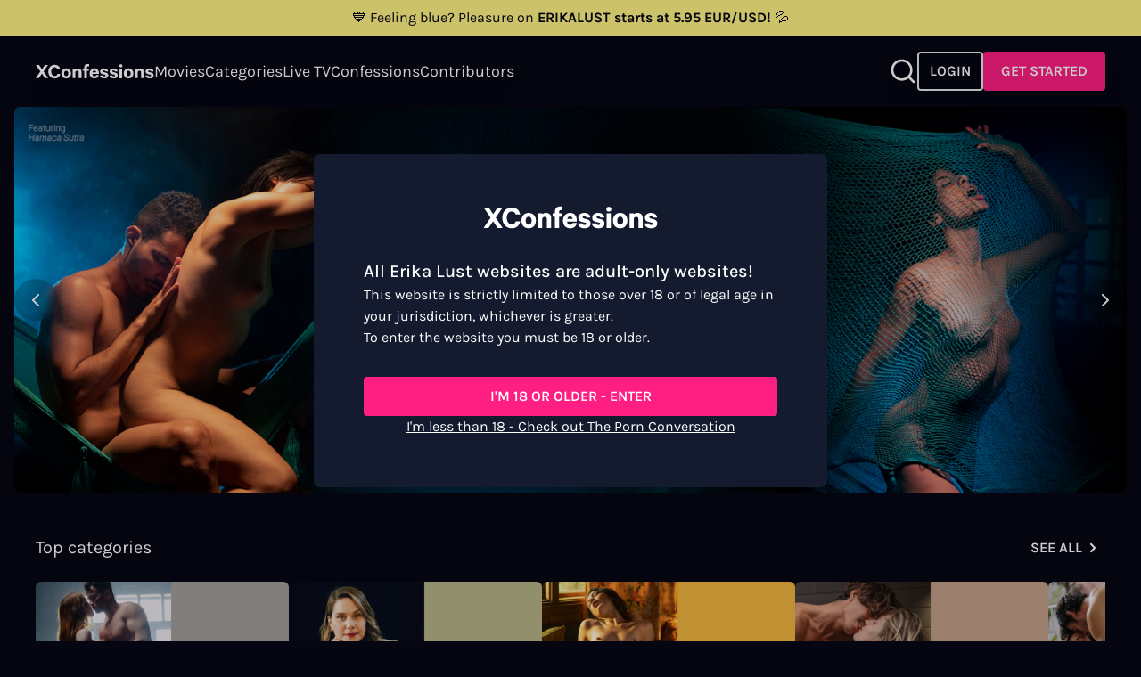

--- FILE ---
content_type: text/html; charset=utf-8
request_url: https://xconfessions.com/?tap_a=9336-3ce2d0&tap_s=1028356-85c541&utm_source=tapfiliate&utm_medium=affiliate&utm_campaign=XC
body_size: 78362
content:
<!doctype html><html data-n-head-ssr lang="en" data-n-head="%7B%22lang%22:%7B%22ssr%22:%22en%22%7D%7D"><head ><title>Ethical, female-friendly and beautiful porn | XConfessions</title><meta data-n-head="ssr" charset="utf-8"><meta data-n-head="ssr" name="viewport" content="width=device-width, initial-scale=1"><meta data-n-head="ssr" data-hid="sentry-trace" name="sentry-trace" content="0c70620acb4d4a1fbad8d2abb10bfb88-af7db5d13fb0a815-1"><meta data-n-head="ssr" data-hid="sentry-baggage" name="baggage" content="sentry-environment=production,sentry-release=0.0.0,sentry-public_key=999af0c329fe83e8ff8d3e1ece4452bf,sentry-trace_id=0c70620acb4d4a1fbad8d2abb10bfb88,sentry-sample_rate=1,sentry-sampled=true"><meta data-n-head="ssr" name="robots" content="index, follow, max-snippet:-1, max-image-preview:large, max-video-preview:-1"><meta data-n-head="ssr" data-hid="description" name="description" content="If you’re in the mood for an indie adult short film adapted from a real life sexual confession then you’re in the right place. The award-winning {site} was born in 2013 as the first step of filmmaker Erika Lust’s mission to create a new wave of adult cinema."><link data-n-head="ssr" data-hid="alternate-hreflang-x-default" rel="alternate" hreflang="x-default" href="https://xconfessions.com/"><link data-n-head="ssr" data-hid="alternate-hreflang-en" rel="alternate" hreflang="en" href="https://xconfessions.com/"><link data-n-head="ssr" data-hid="alternate-hreflang-fr" rel="alternate" hreflang="fr" href="https://xconfessions.com/fr/"><link data-n-head="ssr" data-hid="alternate-hreflang-es" rel="alternate" hreflang="es" href="https://xconfessions.com/es/"><link data-n-head="ssr" data-hid="alternate-hreflang-de" rel="alternate" hreflang="de" href="https://xconfessions.com/de/"><link data-n-head="ssr" href="https://xconfessions.com" rel="canonical"><link data-n-head="ssr" rel="preload" as="image" imagesrcset="https://img.xconfessions.com/3fee2382-6223-47d1-96c9-31952679f191.jpg?auto=compress%2Cformat&amp;ar=72:25&amp;fit=crop&amp;crop=faces&amp;auto=compress,format&amp;cs=srgb&amp;q=40&amp;lossless=1&amp;width=328 328w,https://img.xconfessions.com/3fee2382-6223-47d1-96c9-31952679f191.jpg?auto=compress%2Cformat&amp;ar=72:25&amp;fit=crop&amp;crop=faces&amp;auto=compress,format&amp;cs=srgb&amp;q=40&amp;lossless=1&amp;width=380 380w,https://img.xconfessions.com/3fee2382-6223-47d1-96c9-31952679f191.jpg?auto=compress%2Cformat&amp;ar=72:25&amp;fit=crop&amp;crop=faces&amp;auto=compress,format&amp;cs=srgb&amp;q=40&amp;lossless=1&amp;width=442 442w,https://img.xconfessions.com/3fee2382-6223-47d1-96c9-31952679f191.jpg?auto=compress%2Cformat&amp;ar=72:25&amp;fit=crop&amp;crop=faces&amp;auto=compress,format&amp;cs=srgb&amp;q=40&amp;lossless=1&amp;width=512 512w,https://img.xconfessions.com/3fee2382-6223-47d1-96c9-31952679f191.jpg?auto=compress%2Cformat&amp;ar=72:25&amp;fit=crop&amp;crop=faces&amp;auto=compress,format&amp;cs=srgb&amp;q=40&amp;lossless=1&amp;width=594 594w,https://img.xconfessions.com/3fee2382-6223-47d1-96c9-31952679f191.jpg?auto=compress%2Cformat&amp;ar=72:25&amp;fit=crop&amp;crop=faces&amp;auto=compress,format&amp;cs=srgb&amp;q=40&amp;lossless=1&amp;width=688 688w,https://img.xconfessions.com/3fee2382-6223-47d1-96c9-31952679f191.jpg?auto=compress%2Cformat&amp;ar=72:25&amp;fit=crop&amp;crop=faces&amp;auto=compress,format&amp;cs=srgb&amp;q=40&amp;lossless=1&amp;width=798 798w,https://img.xconfessions.com/3fee2382-6223-47d1-96c9-31952679f191.jpg?auto=compress%2Cformat&amp;ar=72:25&amp;fit=crop&amp;crop=faces&amp;auto=compress,format&amp;cs=srgb&amp;q=40&amp;lossless=1&amp;width=926 926w,https://img.xconfessions.com/3fee2382-6223-47d1-96c9-31952679f191.jpg?auto=compress%2Cformat&amp;ar=72:25&amp;fit=crop&amp;crop=faces&amp;auto=compress,format&amp;cs=srgb&amp;q=40&amp;lossless=1&amp;width=1074 1074w,https://img.xconfessions.com/3fee2382-6223-47d1-96c9-31952679f191.jpg?auto=compress%2Cformat&amp;ar=72:25&amp;fit=crop&amp;crop=faces&amp;auto=compress,format&amp;cs=srgb&amp;q=40&amp;lossless=1&amp;width=1246 1246w,https://img.xconfessions.com/3fee2382-6223-47d1-96c9-31952679f191.jpg?auto=compress%2Cformat&amp;ar=72:25&amp;fit=crop&amp;crop=faces&amp;auto=compress,format&amp;cs=srgb&amp;q=40&amp;lossless=1&amp;width=1446 1446w,https://img.xconfessions.com/3fee2382-6223-47d1-96c9-31952679f191.jpg?auto=compress%2Cformat&amp;ar=72:25&amp;fit=crop&amp;crop=faces&amp;auto=compress,format&amp;cs=srgb&amp;q=40&amp;lossless=1&amp;width=1678 1678w,https://img.xconfessions.com/3fee2382-6223-47d1-96c9-31952679f191.jpg?auto=compress%2Cformat&amp;ar=72:25&amp;fit=crop&amp;crop=faces&amp;auto=compress,format&amp;cs=srgb&amp;q=40&amp;lossless=1&amp;width=1946 1946w,https://img.xconfessions.com/3fee2382-6223-47d1-96c9-31952679f191.jpg?auto=compress%2Cformat&amp;ar=72:25&amp;fit=crop&amp;crop=faces&amp;auto=compress,format&amp;cs=srgb&amp;q=40&amp;lossless=1&amp;width=2258 2258w,https://img.xconfessions.com/3fee2382-6223-47d1-96c9-31952679f191.jpg?auto=compress%2Cformat&amp;ar=72:25&amp;fit=crop&amp;crop=faces&amp;auto=compress,format&amp;cs=srgb&amp;q=40&amp;lossless=1&amp;width=2618 2618w,https://img.xconfessions.com/3fee2382-6223-47d1-96c9-31952679f191.jpg?auto=compress%2Cformat&amp;ar=72:25&amp;fit=crop&amp;crop=faces&amp;auto=compress,format&amp;cs=srgb&amp;q=40&amp;lossless=1&amp;width=3038 3038w,https://img.xconfessions.com/3fee2382-6223-47d1-96c9-31952679f191.jpg?auto=compress%2Cformat&amp;ar=72:25&amp;fit=crop&amp;crop=faces&amp;auto=compress,format&amp;cs=srgb&amp;q=40&amp;lossless=1&amp;width=3524 3524w,https://img.xconfessions.com/3fee2382-6223-47d1-96c9-31952679f191.jpg?auto=compress%2Cformat&amp;ar=72:25&amp;fit=crop&amp;crop=faces&amp;auto=compress,format&amp;cs=srgb&amp;q=40&amp;lossless=1&amp;width=4088 4088w,https://img.xconfessions.com/3fee2382-6223-47d1-96c9-31952679f191.jpg?auto=compress%2Cformat&amp;ar=72:25&amp;fit=crop&amp;crop=faces&amp;auto=compress,format&amp;cs=srgb&amp;q=40&amp;lossless=1&amp;width=4742 4742w" imagesizes="100vw"><script data-n-head="ssr" data-hid="gtm-script">if(!window._gtm_init){window._gtm_init=1;(function(w,n,d,m,e,p){w[d]=(w[d]==1||n[d]=='yes'||n[d]==1||n[m]==1||(w[e]&&w[e][p]&&w[e][p]()))?1:0})(window,navigator,'doNotTrack','msDoNotTrack','external','msTrackingProtectionEnabled');(function(w,d,s,l,x,y){w[x]={};w._gtm_inject=function(i){if(w.doNotTrack||w[x][i])return;w[x][i]=1;w[l]=w[l]||[];w[l].push({'gtm.start':new Date().getTime(),event:'gtm.js'});var f=d.getElementsByTagName(s)[0],j=d.createElement(s);j.async=true;j.src='https://www.googletagmanager.com/gtm.js?id='+i;f.parentNode.insertBefore(j,f);}})(window,document,'script','dataLayer','_gtm_ids','_gtm_inject')}</script><style data-vue-ssr-id="d706d280:0 299177c6:0 771aba7f:0 eaef94e0:0 1b29bb36:0 51c95788:0 36b9c05d:0 33fcc5c3:0 3816efd8:0">@font-face{font-family:"Karla";font-style:normal;font-weight:300;font-display:swap;src:url(/_nuxt/fonts/Karla-300-latin-ext1.db70c7a.woff2) format("woff2");unicode-range:U+0100-024f,U+0259,U+1e??,U+2020,U+20a0-20ab,U+20ad-20cf,U+2113,U+2c60-2c7f,U+a720-a7ff}@font-face{font-family:"Karla";font-style:normal;font-weight:300;font-display:swap;src:url(/_nuxt/fonts/Karla-300-latin2.20d56fe.woff2) format("woff2");unicode-range:U+00??,U+0131,U+0152-0153,U+02bb-02bc,U+02c6,U+02da,U+02dc,U+2000-206f,U+2074,U+20ac,U+2122,U+2191,U+2193,U+2212,U+2215,U+feff,U+fffd}@font-face{font-family:"Karla";font-style:normal;font-weight:400;font-display:swap;src:url(/_nuxt/fonts/Karla-400-latin-ext3.db70c7a.woff2) format("woff2");unicode-range:U+0100-024f,U+0259,U+1e??,U+2020,U+20a0-20ab,U+20ad-20cf,U+2113,U+2c60-2c7f,U+a720-a7ff}@font-face{font-family:"Karla";font-style:normal;font-weight:400;font-display:swap;src:url(/_nuxt/fonts/Karla-400-latin4.20d56fe.woff2) format("woff2");unicode-range:U+00??,U+0131,U+0152-0153,U+02bb-02bc,U+02c6,U+02da,U+02dc,U+2000-206f,U+2074,U+20ac,U+2122,U+2191,U+2193,U+2212,U+2215,U+feff,U+fffd}@font-face{font-family:"Karla";font-style:normal;font-weight:500;font-display:swap;src:url(/_nuxt/fonts/Karla-500-latin-ext5.db70c7a.woff2) format("woff2");unicode-range:U+0100-024f,U+0259,U+1e??,U+2020,U+20a0-20ab,U+20ad-20cf,U+2113,U+2c60-2c7f,U+a720-a7ff}@font-face{font-family:"Karla";font-style:normal;font-weight:500;font-display:swap;src:url(/_nuxt/fonts/Karla-500-latin6.20d56fe.woff2) format("woff2");unicode-range:U+00??,U+0131,U+0152-0153,U+02bb-02bc,U+02c6,U+02da,U+02dc,U+2000-206f,U+2074,U+20ac,U+2122,U+2191,U+2193,U+2212,U+2215,U+feff,U+fffd}@font-face{font-family:"Karla";font-style:normal;font-weight:600;font-display:swap;src:url(/_nuxt/fonts/Karla-600-latin-ext7.db70c7a.woff2) format("woff2");unicode-range:U+0100-024f,U+0259,U+1e??,U+2020,U+20a0-20ab,U+20ad-20cf,U+2113,U+2c60-2c7f,U+a720-a7ff}@font-face{font-family:"Karla";font-style:normal;font-weight:600;font-display:swap;src:url(/_nuxt/fonts/Karla-600-latin8.20d56fe.woff2) format("woff2");unicode-range:U+00??,U+0131,U+0152-0153,U+02bb-02bc,U+02c6,U+02da,U+02dc,U+2000-206f,U+2074,U+20ac,U+2122,U+2191,U+2193,U+2212,U+2215,U+feff,U+fffd}@font-face{font-family:"Karla";font-style:normal;font-weight:700;font-display:swap;src:url(/_nuxt/fonts/Karla-700-latin-ext9.db70c7a.woff2) format("woff2");unicode-range:U+0100-024f,U+0259,U+1e??,U+2020,U+20a0-20ab,U+20ad-20cf,U+2113,U+2c60-2c7f,U+a720-a7ff}@font-face{font-family:"Karla";font-style:normal;font-weight:700;font-display:swap;src:url(/_nuxt/fonts/Karla-700-latin10.20d56fe.woff2) format("woff2");unicode-range:U+00??,U+0131,U+0152-0153,U+02bb-02bc,U+02c6,U+02da,U+02dc,U+2000-206f,U+2074,U+20ac,U+2122,U+2191,U+2193,U+2212,U+2215,U+feff,U+fffd}/*! tailwindcss v3.3.5 | MIT License | https://tailwindcss.com*//*
1. Prevent padding and border from affecting element width. (https://github.com/mozdevs/cssremedy/issues/4)
2. Allow adding a border to an element by just adding a border-width. (https://github.com/tailwindcss/tailwindcss/pull/116)
*/*,
::before,
::after {
  box-sizing: border-box; /* 1 */
  border-width: 0; /* 2 */
  border-style: solid; /* 2 */
  border-color: #e5e7eb; /* 2 */
}::before,
::after {
  --tw-content: '';
}/*
1. Use a consistent sensible line-height in all browsers.
2. Prevent adjustments of font size after orientation changes in iOS.
3. Use a more readable tab size.
4. Use the user's configured `sans` font-family by default.
5. Use the user's configured `sans` font-feature-settings by default.
6. Use the user's configured `sans` font-variation-settings by default.
*/html {
  line-height: 1.5; /* 1 */
  -webkit-text-size-adjust: 100%; /* 2 */
  -moz-tab-size: 4; /* 3 */
  -o-tab-size: 4;
     tab-size: 4; /* 3 */
  font-family: ui-sans-serif, system-ui, -apple-system, BlinkMacSystemFont, "Segoe UI", Roboto, "Helvetica Neue", Arial, "Noto Sans", sans-serif, "Apple Color Emoji", "Segoe UI Emoji", "Segoe UI Symbol", "Noto Color Emoji"; /* 4 */
  font-feature-settings: normal; /* 5 */
  font-variation-settings: normal; /* 6 */
}/*
1. Remove the margin in all browsers.
2. Inherit line-height from `html` so users can set them as a class directly on the `html` element.
*/body {
  margin: 0; /* 1 */
  line-height: inherit; /* 2 */
}/*
1. Add the correct height in Firefox.
2. Correct the inheritance of border color in Firefox. (https://bugzilla.mozilla.org/show_bug.cgi?id=190655)
3. Ensure horizontal rules are visible by default.
*/hr {
  height: 0; /* 1 */
  color: inherit; /* 2 */
  border-top-width: 1px; /* 3 */
}/*
Add the correct text decoration in Chrome, Edge, and Safari.
*/abbr:where([title]) {
  -webkit-text-decoration: underline dotted;
          text-decoration: underline dotted;
}/*
Remove the default font size and weight for headings.
*/h1,
h2,
h3,
h4,
h5,
h6 {
  font-size: inherit;
  font-weight: inherit;
}/*
Reset links to optimize for opt-in styling instead of opt-out.
*/a {
  color: inherit;
  text-decoration: inherit;
}/*
Add the correct font weight in Edge and Safari.
*/b,
strong {
  font-weight: bolder;
}/*
1. Use the user's configured `mono` font family by default.
2. Correct the odd `em` font sizing in all browsers.
*/code,
kbd,
samp,
pre {
  font-family: ui-monospace, SFMono-Regular, Menlo, Monaco, Consolas, "Liberation Mono", "Courier New", monospace; /* 1 */
  font-size: 1em; /* 2 */
}/*
Add the correct font size in all browsers.
*/small {
  font-size: 80%;
}/*
Prevent `sub` and `sup` elements from affecting the line height in all browsers.
*/sub,
sup {
  font-size: 75%;
  line-height: 0;
  position: relative;
  vertical-align: baseline;
}sub {
  bottom: -0.25em;
}sup {
  top: -0.5em;
}/*
1. Remove text indentation from table contents in Chrome and Safari. (https://bugs.chromium.org/p/chromium/issues/detail?id=999088, https://bugs.webkit.org/show_bug.cgi?id=201297)
2. Correct table border color inheritance in all Chrome and Safari. (https://bugs.chromium.org/p/chromium/issues/detail?id=935729, https://bugs.webkit.org/show_bug.cgi?id=195016)
3. Remove gaps between table borders by default.
*/table {
  text-indent: 0; /* 1 */
  border-color: inherit; /* 2 */
  border-collapse: collapse; /* 3 */
}/*
1. Change the font styles in all browsers.
2. Remove the margin in Firefox and Safari.
3. Remove default padding in all browsers.
*/button,
input,
optgroup,
select,
textarea {
  font-family: inherit; /* 1 */
  font-feature-settings: inherit; /* 1 */
  font-variation-settings: inherit; /* 1 */
  font-size: 100%; /* 1 */
  font-weight: inherit; /* 1 */
  line-height: inherit; /* 1 */
  color: inherit; /* 1 */
  margin: 0; /* 2 */
  padding: 0; /* 3 */
}/*
Remove the inheritance of text transform in Edge and Firefox.
*/button,
select {
  text-transform: none;
}/*
1. Correct the inability to style clickable types in iOS and Safari.
2. Remove default button styles.
*/button,
[type='button'],
[type='reset'],
[type='submit'] {
  -webkit-appearance: button; /* 1 */
  background-color: transparent; /* 2 */
  background-image: none; /* 2 */
}/*
Use the modern Firefox focus style for all focusable elements.
*/:-moz-focusring {
  outline: auto;
}/*
Remove the additional `:invalid` styles in Firefox. (https://github.com/mozilla/gecko-dev/blob/2f9eacd9d3d995c937b4251a5557d95d494c9be1/layout/style/res/forms.css#L728-L737)
*/:-moz-ui-invalid {
  box-shadow: none;
}/*
Add the correct vertical alignment in Chrome and Firefox.
*/progress {
  vertical-align: baseline;
}/*
Correct the cursor style of increment and decrement buttons in Safari.
*/::-webkit-inner-spin-button,
::-webkit-outer-spin-button {
  height: auto;
}/*
1. Correct the odd appearance in Chrome and Safari.
2. Correct the outline style in Safari.
*/[type='search'] {
  -webkit-appearance: textfield; /* 1 */
  outline-offset: -2px; /* 2 */
}/*
Remove the inner padding in Chrome and Safari on macOS.
*/::-webkit-search-decoration {
  -webkit-appearance: none;
}/*
1. Correct the inability to style clickable types in iOS and Safari.
2. Change font properties to `inherit` in Safari.
*/::-webkit-file-upload-button {
  -webkit-appearance: button; /* 1 */
  font: inherit; /* 2 */
}/*
Add the correct display in Chrome and Safari.
*/summary {
  display: list-item;
}/*
Removes the default spacing and border for appropriate elements.
*/blockquote,
dl,
dd,
h1,
h2,
h3,
h4,
h5,
h6,
hr,
figure,
p,
pre {
  margin: 0;
}fieldset {
  margin: 0;
  padding: 0;
}legend {
  padding: 0;
}ol,
ul,
menu {
  list-style: none;
  margin: 0;
  padding: 0;
}/*
Reset default styling for dialogs.
*/dialog {
  padding: 0;
}/*
Prevent resizing textareas horizontally by default.
*/textarea {
  resize: vertical;
}/*
1. Reset the default placeholder opacity in Firefox. (https://github.com/tailwindlabs/tailwindcss/issues/3300)
2. Set the default placeholder color to the user's configured gray 400 color.
*/input::-moz-placeholder, textarea::-moz-placeholder {
  opacity: 1; /* 1 */
  color: #9ca3af; /* 2 */
}input::placeholder,
textarea::placeholder {
  opacity: 1; /* 1 */
  color: #9ca3af; /* 2 */
}/*
Set the default cursor for buttons.
*/button,
[role="button"] {
  cursor: pointer;
}/*
Make sure disabled buttons don't get the pointer cursor.
*/:disabled {
  cursor: default;
}/*
1. Make replaced elements `display: block` by default. (https://github.com/mozdevs/cssremedy/issues/14)
2. Add `vertical-align: middle` to align replaced elements more sensibly by default. (https://github.com/jensimmons/cssremedy/issues/14#issuecomment-634934210)
   This can trigger a poorly considered lint error in some tools but is included by design.
*/img,
svg,
video,
canvas,
audio,
iframe,
embed,
object {
  display: block; /* 1 */
  vertical-align: middle; /* 2 */
}/*
Constrain images and videos to the parent width and preserve their intrinsic aspect ratio. (https://github.com/mozdevs/cssremedy/issues/14)
*/img,
video {
  max-width: 100%;
  height: auto;
}/* Make elements with the HTML hidden attribute stay hidden by default */[hidden] {
  display: none;
}[type='text'],[type='email'],[type='url'],[type='password'],[type='number'],[type='date'],[type='datetime-local'],[type='month'],[type='search'],[type='tel'],[type='time'],[type='week'],[multiple],textarea,select{-webkit-appearance:none;-moz-appearance:none;appearance:none;background-color:#fff;border-color:#6b7280;border-width:1px;border-radius:0px;padding-top:0.5rem;padding-right:0.75rem;padding-bottom:0.5rem;padding-left:0.75rem;font-size:1rem;line-height:1.5rem;--tw-shadow:0 0 #0000;}[type='text']:focus, [type='email']:focus, [type='url']:focus, [type='password']:focus, [type='number']:focus, [type='date']:focus, [type='datetime-local']:focus, [type='month']:focus, [type='search']:focus, [type='tel']:focus, [type='time']:focus, [type='week']:focus, [multiple]:focus, textarea:focus, select:focus{outline:2px solid transparent;outline-offset:2px;--tw-ring-inset:var(--tw-empty,/*!*/ /*!*/);--tw-ring-offset-width:0px;--tw-ring-offset-color:#fff;--tw-ring-color:#2563eb;--tw-ring-offset-shadow:var(--tw-ring-inset) 0 0 0 var(--tw-ring-offset-width) var(--tw-ring-offset-color);--tw-ring-shadow:var(--tw-ring-inset) 0 0 0 calc(1px + var(--tw-ring-offset-width)) var(--tw-ring-color);box-shadow:var(--tw-ring-offset-shadow), var(--tw-ring-shadow), var(--tw-shadow);border-color:#2563eb}input::-moz-placeholder, textarea::-moz-placeholder{color:#6b7280;opacity:1}input::placeholder,textarea::placeholder{color:#6b7280;opacity:1}::-webkit-datetime-edit-fields-wrapper{padding:0}::-webkit-date-and-time-value{min-height:1.5em}::-webkit-datetime-edit,::-webkit-datetime-edit-year-field,::-webkit-datetime-edit-month-field,::-webkit-datetime-edit-day-field,::-webkit-datetime-edit-hour-field,::-webkit-datetime-edit-minute-field,::-webkit-datetime-edit-second-field,::-webkit-datetime-edit-millisecond-field,::-webkit-datetime-edit-meridiem-field{padding-top:0;padding-bottom:0}select{background-image:url("data:image/svg+xml,%3csvg xmlns='http://www.w3.org/2000/svg' fill='none' viewBox='0 0 20 20'%3e%3cpath stroke='%236b7280' stroke-linecap='round' stroke-linejoin='round' stroke-width='1.5' d='M6 8l4 4 4-4'/%3e%3c/svg%3e");background-position:right 0.5rem center;background-repeat:no-repeat;background-size:1.5em 1.5em;padding-right:2.5rem;-webkit-print-color-adjust:exact;color-adjust:exact}[multiple]{background-image:initial;background-position:initial;background-repeat:unset;background-size:initial;padding-right:0.75rem;-webkit-print-color-adjust:unset;color-adjust:unset}[type='checkbox'],[type='radio']{-webkit-appearance:none;-moz-appearance:none;appearance:none;padding:0;-webkit-print-color-adjust:exact;color-adjust:exact;display:inline-block;vertical-align:middle;background-origin:border-box;-webkit-user-select:none;-moz-user-select:none;user-select:none;flex-shrink:0;height:1rem;width:1rem;color:#2563eb;background-color:#fff;border-color:#6b7280;border-width:1px;--tw-shadow:0 0 #0000}[type='checkbox']{border-radius:0px}[type='radio']{border-radius:100%}[type='checkbox']:focus,[type='radio']:focus{outline:2px solid transparent;outline-offset:2px;--tw-ring-inset:var(--tw-empty,/*!*/ /*!*/);--tw-ring-offset-width:2px;--tw-ring-offset-color:#fff;--tw-ring-color:#2563eb;--tw-ring-offset-shadow:var(--tw-ring-inset) 0 0 0 var(--tw-ring-offset-width) var(--tw-ring-offset-color);--tw-ring-shadow:var(--tw-ring-inset) 0 0 0 calc(2px + var(--tw-ring-offset-width)) var(--tw-ring-color);box-shadow:var(--tw-ring-offset-shadow), var(--tw-ring-shadow), var(--tw-shadow)}[type='checkbox']:checked,[type='radio']:checked{border-color:transparent;background-color:currentColor;background-size:100% 100%;background-position:center;background-repeat:no-repeat}[type='checkbox']:checked{background-image:url("data:image/svg+xml,%3csvg viewBox='0 0 16 16' fill='white' xmlns='http://www.w3.org/2000/svg'%3e%3cpath d='M12.207 4.793a1 1 0 010 1.414l-5 5a1 1 0 01-1.414 0l-2-2a1 1 0 011.414-1.414L6.5 9.086l4.293-4.293a1 1 0 011.414 0z'/%3e%3c/svg%3e")}[type='radio']:checked{background-image:url("data:image/svg+xml,%3csvg viewBox='0 0 16 16' fill='white' xmlns='http://www.w3.org/2000/svg'%3e%3ccircle cx='8' cy='8' r='3'/%3e%3c/svg%3e")}[type='checkbox']:checked:hover,[type='checkbox']:checked:focus,[type='radio']:checked:hover,[type='radio']:checked:focus{border-color:transparent;background-color:currentColor}[type='checkbox']:indeterminate{background-image:url("data:image/svg+xml,%3csvg xmlns='http://www.w3.org/2000/svg' fill='none' viewBox='0 0 16 16'%3e%3cpath stroke='white' stroke-linecap='round' stroke-linejoin='round' stroke-width='2' d='M4 8h8'/%3e%3c/svg%3e");border-color:transparent;background-color:currentColor;background-size:100% 100%;background-position:center;background-repeat:no-repeat}[type='checkbox']:indeterminate:hover,[type='checkbox']:indeterminate:focus{border-color:transparent;background-color:currentColor}[type='file']{background:unset;border-color:inherit;border-width:0;border-radius:0;padding:0;font-size:unset;line-height:inherit}[type='file']:focus{outline:1px auto -webkit-focus-ring-color}#__layout,#__nuxt,body,html{height:100%}body{font-family:Karla;--tw-bg-opacity:1;background-color:rgb(6 6 19 / var(--tw-bg-opacity));overflow-y:auto;font-size:1rem;line-height:1.5rem;--tw-text-opacity:1;color:rgb(255 255 255 / var(--tw-text-opacity))}h1{font-size:1.25rem;line-height:1.75rem;--tw-text-opacity:1;color:rgb(255 255 255 / var(--tw-text-opacity))}@media (min-width: 834px){h1{font-size:32px}}h2{font-size:1.25rem;line-height:1.75rem}h2::first-letter{text-transform:uppercase}@media (min-width: 1440px){h2{font-size:1.5rem;line-height:2rem}}h3{font-size:1.25rem;line-height:1.75rem;font-weight:500}@media (min-width: 1440px){h3{font-size:2rem;line-height:1.5;font-weight:400}}h4{font-size:1.125rem;line-height:1.75rem;font-weight:500}@media (min-width: 1440px){h4{font-size:1.5rem;line-height:2rem}}h5{font-size:1rem;line-height:1.5rem;font-weight:500}@media (min-width: 1440px){h5{font-size:1.25rem;line-height:1.75rem}}a{-webkit-text-decoration-line:none;text-decoration-line:none}.negativex{margin:0 calc(50% - 50vw)}.description-block a{font-weight:700}.error{font-size:0.75rem;line-height:1rem;margin-top:-0.5rem;--tw-text-opacity:1;color:rgb(255 255 255 / var(--tw-text-opacity))}*, ::before, ::after{--tw-border-spacing-x:0;--tw-border-spacing-y:0;--tw-translate-x:0;--tw-translate-y:0;--tw-rotate:0;--tw-skew-x:0;--tw-skew-y:0;--tw-scale-x:1;--tw-scale-y:1;--tw-pan-x: ;--tw-pan-y: ;--tw-pinch-zoom: ;--tw-scroll-snap-strictness:proximity;--tw-gradient-from-position: ;--tw-gradient-via-position: ;--tw-gradient-to-position: ;--tw-ordinal: ;--tw-slashed-zero: ;--tw-numeric-figure: ;--tw-numeric-spacing: ;--tw-numeric-fraction: ;--tw-ring-inset: ;--tw-ring-offset-width:0px;--tw-ring-offset-color:#fff;--tw-ring-color:rgb(59 130 246 / 0.5);--tw-ring-offset-shadow:0 0 #0000;--tw-ring-shadow:0 0 #0000;--tw-shadow:0 0 #0000;--tw-shadow-colored:0 0 #0000;--tw-blur: ;--tw-brightness: ;--tw-contrast: ;--tw-grayscale: ;--tw-hue-rotate: ;--tw-invert: ;--tw-saturate: ;--tw-sepia: ;--tw-drop-shadow: ;--tw-backdrop-blur: ;--tw-backdrop-brightness: ;--tw-backdrop-contrast: ;--tw-backdrop-grayscale: ;--tw-backdrop-hue-rotate: ;--tw-backdrop-invert: ;--tw-backdrop-opacity: ;--tw-backdrop-saturate: ;--tw-backdrop-sepia: }::backdrop{--tw-border-spacing-x:0;--tw-border-spacing-y:0;--tw-translate-x:0;--tw-translate-y:0;--tw-rotate:0;--tw-skew-x:0;--tw-skew-y:0;--tw-scale-x:1;--tw-scale-y:1;--tw-pan-x: ;--tw-pan-y: ;--tw-pinch-zoom: ;--tw-scroll-snap-strictness:proximity;--tw-gradient-from-position: ;--tw-gradient-via-position: ;--tw-gradient-to-position: ;--tw-ordinal: ;--tw-slashed-zero: ;--tw-numeric-figure: ;--tw-numeric-spacing: ;--tw-numeric-fraction: ;--tw-ring-inset: ;--tw-ring-offset-width:0px;--tw-ring-offset-color:#fff;--tw-ring-color:rgb(59 130 246 / 0.5);--tw-ring-offset-shadow:0 0 #0000;--tw-ring-shadow:0 0 #0000;--tw-shadow:0 0 #0000;--tw-shadow-colored:0 0 #0000;--tw-blur: ;--tw-brightness: ;--tw-contrast: ;--tw-grayscale: ;--tw-hue-rotate: ;--tw-invert: ;--tw-saturate: ;--tw-sepia: ;--tw-drop-shadow: ;--tw-backdrop-blur: ;--tw-backdrop-brightness: ;--tw-backdrop-contrast: ;--tw-backdrop-grayscale: ;--tw-backdrop-hue-rotate: ;--tw-backdrop-invert: ;--tw-backdrop-opacity: ;--tw-backdrop-saturate: ;--tw-backdrop-sepia: }.container{width:100%}@media (min-width: 414px){.container{max-width:414px}}@media (min-width: 640px){.container{max-width:640px}}@media (min-width: 768px){.container{max-width:768px}}@media (min-width: 834px){.container{max-width:834px}}@media (min-width: 1024px){.container{max-width:1024px}}@media (min-width: 1280px){.container{max-width:1280px}}@media (min-width: 1440px){.container{max-width:1440px}}@media (min-width: 1536px){.container{max-width:1536px}}@media (min-width: 1920px){.container{max-width:1920px}}.form-input,.form-textarea,.form-select,.form-multiselect{-webkit-appearance:none;-moz-appearance:none;appearance:none;background-color:#fff;border-color:#6b7280;border-width:1px;border-radius:0px;padding-top:0.5rem;padding-right:0.75rem;padding-bottom:0.5rem;padding-left:0.75rem;font-size:1rem;line-height:1.5rem;--tw-shadow:0 0 #0000;}.form-input:focus, .form-textarea:focus, .form-select:focus, .form-multiselect:focus{outline:2px solid transparent;outline-offset:2px;--tw-ring-inset:var(--tw-empty,/*!*/ /*!*/);--tw-ring-offset-width:0px;--tw-ring-offset-color:#fff;--tw-ring-color:#2563eb;--tw-ring-offset-shadow:var(--tw-ring-inset) 0 0 0 var(--tw-ring-offset-width) var(--tw-ring-offset-color);--tw-ring-shadow:var(--tw-ring-inset) 0 0 0 calc(1px + var(--tw-ring-offset-width)) var(--tw-ring-color);box-shadow:var(--tw-ring-offset-shadow), var(--tw-ring-shadow), var(--tw-shadow);border-color:#2563eb}.form-input::-moz-placeholder, .form-textarea::-moz-placeholder{color:#6b7280;opacity:1}.form-input::placeholder,.form-textarea::placeholder{color:#6b7280;opacity:1}.form-input::-webkit-datetime-edit-fields-wrapper{padding:0}.form-input::-webkit-date-and-time-value{min-height:1.5em}.form-input::-webkit-datetime-edit,.form-input::-webkit-datetime-edit-year-field,.form-input::-webkit-datetime-edit-month-field,.form-input::-webkit-datetime-edit-day-field,.form-input::-webkit-datetime-edit-hour-field,.form-input::-webkit-datetime-edit-minute-field,.form-input::-webkit-datetime-edit-second-field,.form-input::-webkit-datetime-edit-millisecond-field,.form-input::-webkit-datetime-edit-meridiem-field{padding-top:0;padding-bottom:0}.navigation-bar-section-link{text-transform:capitalize}.side-bar-section-link{text-transform:capitalize}.side-bar-user-menu .user-info .bubble{background-color:#FFF284;color:#060613}.side-bar-user-menu .user-info .user-name{color:#FFF284}.side-bar-user-menu .side-bar-section-link{font-size:1rem}.navigation-bar-user-menu .bubble{background-color:#FFF284;color:#060613}.navigation-bar-user-menu .user-menu{font-weight:300;font-size:1.125rem}.navigation-premium-bar-section-link{text-transform:capitalize;font-size:1.125rem}.top-movie-item-title{font-family:Karla}.top-movie-item-tags color{8:rgba(255,255,255, 0.8);9:rgba(255,255,255, 0.9);-d-e-f-a-u-l-t:#FFFFFF}.top-movie-item-number{font-family:Karla}.coming-soon-item-caption color{8:rgba(255,255,255, 0.8);9:rgba(255,255,255, 0.9);-d-e-f-a-u-l-t:#FFFFFF}.coming-soon-item-title{font-family:Karla}.movie-details-title{font-family:Karla}.btn{font-weight:600;border-width:2px;border-radius:0.25rem}.btn-primary{background-color:#FF1E82;border-color:#FF1E82;}.btn-primary color{8:rgba(255,255,255, 0.8);9:rgba(255,255,255, 0.9);-d-e-f-a-u-l-t:#FFFFFF}.btn-primary:hover{background-color:#FF77B4;border-color:transparent}.btn-primary:active{background-color:#FF4B9B;border-color:transparent}.btn-primary:disabled{background-color:#ffffff80;border-color:transparent;color:#060613}.btn-ghost{background-color:transparent;}.btn-ghost borderColor{8:rgba(255,255,255, 0.8);9:rgba(255,255,255, 0.9);-d-e-f-a-u-l-t:#FFFFFF}.btn-ghost color{8:rgba(255,255,255, 0.8);9:rgba(255,255,255, 0.9);-d-e-f-a-u-l-t:#FFFFFF}.btn-ghost:hover{background-color:#ffffff40}.btn-ghost:active{background-color:#ffffff20}.btn-ghost:disabled{background-color:#ffffff80;border-color:transparent;color:#060613;brightness:.5}.btn-neutral{background-color:#3E4454;border-color:#3E4454;}.btn-neutral color{8:rgba(255,255,255, 0.8);9:rgba(255,255,255, 0.9);-d-e-f-a-u-l-t:#FFFFFF}.btn-neutral:hover{background-color:#7E828D;border-color:transparent}.btn-neutral:active{background-color:#535967;border-color:transparent}.btn-neutral:disabled{background-color:#ffffff80;border-color:transparent;color:#060613;brightness:.5}.btn-highlight{background-color:#FFFFFF;border-color:#FFFFFF;}.btn-highlight color{7:rgba(0, 0, 0, 0.7);-d-e-f-a-u-l-t:#060613}.btn-highlight:hover{background-color:#ffffff80;border-color:transparent}.btn-highlight:active{background-color:#ffffff40;border-color:transparent}.btn-highlight:disabled{background-color:#ffffff80;border-color:transparent;color:#060613;brightness:.5}.btn-text-to-primary{background-color:transparent;border-color:transparent;}.btn-text-to-primary color{8:rgba(255,255,255, 0.8);9:rgba(255,255,255, 0.9);-d-e-f-a-u-l-t:#FFFFFF}.btn-text-to-primary:hover{color:#FF1E82}.btn-text-to-primary:active{color:#FF1E82}.btn-text-to-accent{background-color:transparent;border-color:transparent;}.btn-text-to-accent color{8:rgba(255,255,255, 0.8);9:rgba(255,255,255, 0.9);-d-e-f-a-u-l-t:#FFFFFF}.btn-text-to-accent:hover{color:#FFF284}.btn-text-to-accent:active{color:#FFF284}.btn-text-neutral{background-color:transparent;border-color:transparent;color:#7E828D}.btn-sm{padding:0.25rem 0.5rem;font-size:0.875rem}.btn-md{padding:0.5rem 0.75rem;font-size:1rem}.btn-lg{padding:0.75rem 1rem;font-size:1.125rem}.btn-xl{padding:0.75rem 1rem;font-size:1.5rem}.btn-squared-xs{padding:0.25rem;font-size:0.75rem}.btn-squared-sm{padding:0.5rem;font-size:0.875rem}.btn-squared-md{padding:0.75rem}.btn-squared-lg{padding:1rem;font-size:1.125rem}.cta-button{background:linear-gradient(146.33deg, #fb4272 14.28%, #fd29a8 50.97%, #ff00ff 85.48%)}.content-navigation-tabs button{-webkit-text-decoration-color:#FFF284;text-decoration-color:#FFF284}.sfw-content .sfw-hero h1{font-family:Karla;letter-spacing:-4px}.sfw-content .sfw-hero .claim{font-family:ui-sans-serif, system-ui, -apple-system, BlinkMacSystemFont, "Segoe UI", Roboto, "Helvetica Neue", Arial, "Noto Sans", sans-serif, "Apple Color Emoji", "Segoe UI Emoji", "Segoe UI Symbol", "Noto Color Emoji";font-weight:500}.sfw-content .sfw-hero .features h3{font-family:Karla}.sfw-content .sfw-quote .quote-text{font-family:Karla}.sfw-content .sfw-reviews .review-quote{font-family:Karla}.sfw-content .sfw-own-pleasure-tagline h1{font-family:Karla}.sfw-content .sfw-tagline-text{font-size:11.2vw}.sfw-content .sfw-footer .footer-title{font-family:ui-sans-serif, system-ui, -apple-system, BlinkMacSystemFont, "Segoe UI", Roboto, "Helvetica Neue", Arial, "Noto Sans", sans-serif, "Apple Color Emoji", "Segoe UI Emoji", "Segoe UI Symbol", "Noto Color Emoji"}.complete-account-modal-header h2 color{8:rgba(255,255,255, 0.8);9:rgba(255,255,255, 0.9);-d-e-f-a-u-l-t:#FFFFFF}.complete-account-modal-body color{8:rgba(255,255,255, 0.8);9:rgba(255,255,255, 0.9);-d-e-f-a-u-l-t:#FFFFFF}.complete-account-modal-body{font-family:ui-sans-serif, system-ui, -apple-system, BlinkMacSystemFont, "Segoe UI", Roboto, "Helvetica Neue", Arial, "Noto Sans", sans-serif, "Apple Color Emoji", "Segoe UI Emoji", "Segoe UI Symbol", "Noto Color Emoji"}.complete-account-modal-body label color{8:rgba(255,255,255, 0.8);9:rgba(255,255,255, 0.9);-d-e-f-a-u-l-t:#FFFFFF}.complete-account-modal-body .error{color:#B42318}.sr-only{position:absolute;width:1px;height:1px;padding:0;margin:-1px;overflow:hidden;clip:rect(0, 0, 0, 0);white-space:nowrap;border-width:0}.pointer-events-none{pointer-events:none}.visible{visibility:visible}.collapse{visibility:collapse}.static{position:static}.fixed{position:fixed}.absolute{position:absolute}.relative{position:relative}.sticky{position:sticky}.inset-0{inset:0px}.-left-36{left:-9rem}.bottom-0{bottom:0px}.bottom-4{bottom:1rem}.bottom-5{bottom:1.25rem}.bottom-\[-1px\]{bottom:-1px}.bottom-\[-20\%\]{bottom:-20%}.bottom-full{bottom:100%}.left-0{left:0px}.left-1{left:0.25rem}.left-1\/2{left:50%}.left-1\/4{left:25%}.left-2{left:0.5rem}.left-4{left:1rem}.left-6{left:1.5rem}.left-\[-0\.5rem\]{left:-0.5rem}.left-\[-10\%\]{left:-10%}.left-\[-1px\]{left:-1px}.left-\[-1rem\]{left:-1rem}.left-\[-40\%\]{left:-40%}.left-\[2px\]{left:2px}.right-0{right:0px}.right-1{right:0.25rem}.right-1\.5{right:0.375rem}.right-1\/4{right:25%}.right-2{right:0.5rem}.right-3{right:0.75rem}.right-4{right:1rem}.right-6{right:1.5rem}.right-\[-10\%\]{right:-10%}.right-\[-1px\]{right:-1px}.right-\[-40\%\]{right:-40%}.right-\[20px\]{right:20px}.top-0{top:0px}.top-1{top:0.25rem}.top-1\.5{top:0.375rem}.top-1\/2{top:50%}.top-1\/4{top:25%}.top-14{top:3.5rem}.top-2{top:0.5rem}.top-3{top:0.75rem}.top-4{top:1rem}.top-40{top:10rem}.top-\[--mobile-header-height\]{top:var(--mobile-header-height)}.top-\[-1\.5rem\]{top:-1.5rem}.top-\[-15\%\]{top:-15%}.top-\[-1rem\]{top:-1rem}.top-\[20\%\]{top:20%}.top-\[23\%\]{top:23%}.top-\[25\%\]{top:25%}.top-\[28\%\]{top:28%}.top-\[29\%\]{top:29%}.top-\[3rem\]{top:3rem}.top-\[4rem\]{top:4rem}.top-auto{top:auto}.top-full{top:100%}.-z-10{z-index:-10}.z-0{z-index:0}.z-10{z-index:10}.z-20{z-index:20}.z-30{z-index:30}.z-40{z-index:40}.z-50{z-index:50}.z-\[-1\]{z-index:-1}.z-\[1\]{z-index:1}.z-\[60\]{z-index:60}.z-\[999\]{z-index:999}.z-\[99\]{z-index:99}.order-2{order:2}.order-first{order:-9999}.order-last{order:9999}.col-span-1{grid-column:span 1 / span 1}.col-span-12{grid-column:span 12 / span 12}.col-span-2{grid-column:span 2 / span 2}.col-span-4{grid-column:span 4 / span 4}.float-right{float:right}.m-0{margin:0px}.m-1{margin:0.25rem}.m-2{margin:0.5rem}.m-3{margin:0.75rem}.m-4{margin:1rem}.m-6{margin:1.5rem}.m-auto{margin:auto}.-mx-10{margin-left:-2.5rem;margin-right:-2.5rem}.-mx-4{margin-left:-1rem;margin-right:-1rem}.mx-0{margin-left:0px;margin-right:0px}.mx-1{margin-left:0.25rem;margin-right:0.25rem}.mx-2{margin-left:0.5rem;margin-right:0.5rem}.mx-3{margin-left:0.75rem;margin-right:0.75rem}.mx-5{margin-left:1.25rem;margin-right:1.25rem}.mx-auto{margin-left:auto;margin-right:auto}.my-0{margin-top:0px;margin-bottom:0px}.my-1{margin-top:0.25rem;margin-bottom:0.25rem}.my-12{margin-top:3rem;margin-bottom:3rem}.my-14{margin-top:3.5rem;margin-bottom:3.5rem}.my-15{margin-top:3.75rem;margin-bottom:3.75rem}.my-2{margin-top:0.5rem;margin-bottom:0.5rem}.my-24{margin-top:6rem;margin-bottom:6rem}.my-3{margin-top:0.75rem;margin-bottom:0.75rem}.my-4{margin-top:1rem;margin-bottom:1rem}.my-5{margin-top:1.25rem;margin-bottom:1.25rem}.my-6{margin-top:1.5rem;margin-bottom:1.5rem}.my-7{margin-top:1.75rem;margin-bottom:1.75rem}.my-8{margin-top:2rem;margin-bottom:2rem}.my-auto{margin-top:auto;margin-bottom:auto}.-mb-12{margin-bottom:-3rem}.-mb-3{margin-bottom:-0.75rem}.-mb-4{margin-bottom:-1rem}.-mb-px{margin-bottom:-1px}.-ml-10{margin-left:-2.5rem}.-ml-3{margin-left:-0.75rem}.-ml-4{margin-left:-1rem}.-ml-6{margin-left:-1.5rem}.-ml-8{margin-left:-2rem}.-mr-10{margin-right:-2.5rem}.-mr-4{margin-right:-1rem}.-mt-2{margin-top:-0.5rem}.-mt-2\.5{margin-top:-0.625rem}.-mt-5{margin-top:-1.25rem}.-mt-8{margin-top:-2rem}.mb-0{margin-bottom:0px}.mb-1{margin-bottom:0.25rem}.mb-10{margin-bottom:2.5rem}.mb-12{margin-bottom:3rem}.mb-14{margin-bottom:3.5rem}.mb-16{margin-bottom:4rem}.mb-2{margin-bottom:0.5rem}.mb-2\.5{margin-bottom:0.625rem}.mb-20{margin-bottom:5rem}.mb-22{margin-bottom:5.5rem}.mb-24{margin-bottom:6rem}.mb-28{margin-bottom:7rem}.mb-3{margin-bottom:0.75rem}.mb-4{margin-bottom:1rem}.mb-5{margin-bottom:1.25rem}.mb-6{margin-bottom:1.5rem}.mb-7{margin-bottom:1.75rem}.mb-8{margin-bottom:2rem}.ml-1{margin-left:0.25rem}.ml-10{margin-left:2.5rem}.ml-14{margin-left:3.5rem}.ml-2{margin-left:0.5rem}.ml-2\.5{margin-left:0.625rem}.ml-3{margin-left:0.75rem}.ml-4{margin-left:1rem}.ml-5{margin-left:1.25rem}.ml-6{margin-left:1.5rem}.ml-9{margin-left:2.25rem}.ml-\[-5rem\]{margin-left:-5rem}.ml-\[5rem\]{margin-left:5rem}.ml-auto{margin-left:auto}.mr-0{margin-right:0px}.mr-1{margin-right:0.25rem}.mr-1\.5{margin-right:0.375rem}.mr-2{margin-right:0.5rem}.mr-2\.5{margin-right:0.625rem}.mr-3{margin-right:0.75rem}.mr-4{margin-right:1rem}.mr-5{margin-right:1.25rem}.ms-4{margin-inline-start:1rem}.mt-0{margin-top:0px}.mt-1{margin-top:0.25rem}.mt-10{margin-top:2.5rem}.mt-12{margin-top:3rem}.mt-14{margin-top:3.5rem}.mt-16{margin-top:4rem}.mt-2{margin-top:0.5rem}.mt-20{margin-top:5rem}.mt-24{margin-top:6rem}.mt-3{margin-top:0.75rem}.mt-3\.5{margin-top:0.875rem}.mt-4{margin-top:1rem}.mt-5{margin-top:1.25rem}.mt-6{margin-top:1.5rem}.mt-8{margin-top:2rem}.mt-\[10px\]{margin-top:10px}.mt-auto{margin-top:auto}.block{display:block}.inline-block{display:inline-block}.inline{display:inline}.flex{display:flex}.inline-flex{display:inline-flex}.table{display:table}.grid{display:grid}.hidden{display:none}.aspect-\[170\/96\]{aspect-ratio:170/96}.aspect-\[6\/9\]{aspect-ratio:6/9}.aspect-auto{aspect-ratio:auto}.aspect-square{aspect-ratio:1 / 1}.aspect-video{aspect-ratio:16 / 9}.\!h-auto{height:auto !important}.h-0{height:0px}.h-1{height:0.25rem}.h-1\.5{height:0.375rem}.h-1\/2{height:50%}.h-1\/5{height:20%}.h-10{height:2.5rem}.h-11{height:2.75rem}.h-12{height:3rem}.h-14{height:3.5rem}.h-16{height:4rem}.h-2{height:0.5rem}.h-2\/3{height:66.666667%}.h-20{height:5rem}.h-24{height:6rem}.h-3{height:0.75rem}.h-32{height:8rem}.h-4{height:1rem}.h-44{height:11rem}.h-48{height:12rem}.h-5{height:1.25rem}.h-6{height:1.5rem}.h-60{height:15rem}.h-64{height:16rem}.h-7{height:1.75rem}.h-8{height:2rem}.h-80{height:20rem}.h-9{height:2.25rem}.h-\[100dvh\]{height:100dvh}.h-\[240px\]{height:240px}.h-\[2px\]{height:2px}.h-\[80vh\]{height:80vh}.h-auto{height:auto}.h-full{height:100%}.h-max{height:-moz-max-content;height:max-content}.h-screen{height:100vh}.max-h-0{max-height:0px}.max-h-6{max-height:1.5rem}.max-h-96{max-height:24rem}.max-h-\[20rem\]{max-height:20rem}.max-h-\[80vh\]{max-height:80vh}.max-h-\[90vh\]{max-height:90vh}.max-h-\[min-content\]{max-height:-moz-min-content;max-height:min-content}.max-h-full{max-height:100%}.max-h-screen{max-height:100vh}.min-h-\[100dvh\]{min-height:100dvh}.min-h-\[3rem\]{min-height:3rem}.min-h-full{min-height:100%}.min-h-screen{min-height:100vh}.w-0{width:0px}.w-1\/12{width:8.333333%}.w-1\/2{width:50%}.w-1\/3{width:33.333333%}.w-1\/4{width:25%}.w-1\/5{width:20%}.w-10{width:2.5rem}.w-10\/12{width:83.333333%}.w-11{width:2.75rem}.w-11\/12{width:91.666667%}.w-12{width:3rem}.w-14{width:3.5rem}.w-144{width:36rem}.w-16{width:4rem}.w-2{width:0.5rem}.w-2\.5{width:0.625rem}.w-2\/3{width:66.666667%}.w-2\/5{width:40%}.w-20{width:5rem}.w-24{width:6rem}.w-28{width:7rem}.w-3{width:0.75rem}.w-3\/12{width:25%}.w-3\/4{width:75%}.w-32{width:8rem}.w-36{width:9rem}.w-4{width:1rem}.w-4\/12{width:33.333333%}.w-4\/5{width:80%}.w-40{width:10rem}.w-48{width:12rem}.w-5{width:1.25rem}.w-6{width:1.5rem}.w-6\/12{width:50%}.w-60{width:15rem}.w-64{width:16rem}.w-7{width:1.75rem}.w-8{width:2rem}.w-8\/12{width:66.666667%}.w-9\/12{width:75%}.w-\[14rem\]{width:14rem}.w-\[16\.5rem\]{width:16.5rem}.w-\[16rem\]{width:16rem}.w-\[178px\]{width:178px}.w-\[350px\]{width:350px}.w-auto{width:auto}.w-fit{width:-moz-fit-content;width:fit-content}.w-full{width:100%}.w-max{width:-moz-max-content;width:max-content}.w-min{width:-moz-min-content;width:min-content}.w-screen{width:100vw}.min-w-\[10rem\]{min-width:10rem}.min-w-\[178px\]{min-width:178px}.min-w-\[2rem\]{min-width:2rem}.min-w-\[44px\]{min-width:44px}.min-w-\[8rem\]{min-width:8rem}.min-w-fit{min-width:-moz-fit-content;min-width:fit-content}.min-w-full{min-width:100%}.min-w-max{min-width:-moz-max-content;min-width:max-content}.max-w-2xl{max-width:42rem}.max-w-3xl{max-width:48rem}.max-w-4xl{max-width:56rem}.max-w-5xl{max-width:64rem}.max-w-6xl{max-width:72rem}.max-w-\[100dvw\]{max-width:100dvw}.max-w-\[136px\]{max-width:136px}.max-w-\[140px\]{max-width:140px}.max-w-\[144px\]{max-width:144px}.max-w-\[1920px\]{max-width:1920px}.max-w-\[200px\]{max-width:200px}.max-w-\[250px\]{max-width:250px}.max-w-\[264px\]{max-width:264px}.max-w-\[350px\]{max-width:350px}.max-w-\[428px\]{max-width:428px}.max-w-\[436px\]{max-width:436px}.max-w-\[450px\]{max-width:450px}.max-w-\[458px\]{max-width:458px}.max-w-\[512px\]{max-width:512px}.max-w-\[520px\]{max-width:520px}.max-w-\[70vw\]{max-width:70vw}.max-w-\[834px\]{max-width:834px}.max-w-\[8rem\]{max-width:8rem}.max-w-full{max-width:100%}.max-w-lg{max-width:32rem}.max-w-max{max-width:-moz-max-content;max-width:max-content}.max-w-md{max-width:28rem}.max-w-screen-2xl{max-width:1536px}.max-w-screen-lg{max-width:1024px}.max-w-screen-md{max-width:768px}.max-w-screen-xl{max-width:1280px}.max-w-sm{max-width:24rem}.max-w-xl{max-width:36rem}.max-w-xs{max-width:20rem}.flex-1{flex:1 1 0%}.flex-shrink-0{flex-shrink:0}.shrink-0{flex-shrink:0}.flex-grow{flex-grow:1}.grow{flex-grow:1}.basis-\[92\.59\%\]{flex-basis:92.59%}.origin-center{transform-origin:center}.-translate-x-1\/2{--tw-translate-x:-50%;transform:translate(var(--tw-translate-x), var(--tw-translate-y)) rotate(var(--tw-rotate)) skewX(var(--tw-skew-x)) skewY(var(--tw-skew-y)) scaleX(var(--tw-scale-x)) scaleY(var(--tw-scale-y))}.-translate-y-1\/2{--tw-translate-y:-50%;transform:translate(var(--tw-translate-x), var(--tw-translate-y)) rotate(var(--tw-rotate)) skewX(var(--tw-skew-x)) skewY(var(--tw-skew-y)) scaleX(var(--tw-scale-x)) scaleY(var(--tw-scale-y))}.-translate-y-4{--tw-translate-y:-1rem;transform:translate(var(--tw-translate-x), var(--tw-translate-y)) rotate(var(--tw-rotate)) skewX(var(--tw-skew-x)) skewY(var(--tw-skew-y)) scaleX(var(--tw-scale-x)) scaleY(var(--tw-scale-y))}.translate-x-0{--tw-translate-x:0px;transform:translate(var(--tw-translate-x), var(--tw-translate-y)) rotate(var(--tw-rotate)) skewX(var(--tw-skew-x)) skewY(var(--tw-skew-y)) scaleX(var(--tw-scale-x)) scaleY(var(--tw-scale-y))}.translate-x-\[-15\%\]{--tw-translate-x:-15%;transform:translate(var(--tw-translate-x), var(--tw-translate-y)) rotate(var(--tw-rotate)) skewX(var(--tw-skew-x)) skewY(var(--tw-skew-y)) scaleX(var(--tw-scale-x)) scaleY(var(--tw-scale-y))}.translate-x-\[-5\%\]{--tw-translate-x:-5%;transform:translate(var(--tw-translate-x), var(--tw-translate-y)) rotate(var(--tw-rotate)) skewX(var(--tw-skew-x)) skewY(var(--tw-skew-y)) scaleX(var(--tw-scale-x)) scaleY(var(--tw-scale-y))}.translate-x-\[1\.35rem\]{--tw-translate-x:1.35rem;transform:translate(var(--tw-translate-x), var(--tw-translate-y)) rotate(var(--tw-rotate)) skewX(var(--tw-skew-x)) skewY(var(--tw-skew-y)) scaleX(var(--tw-scale-x)) scaleY(var(--tw-scale-y))}.translate-x-\[15\%\]{--tw-translate-x:15%;transform:translate(var(--tw-translate-x), var(--tw-translate-y)) rotate(var(--tw-rotate)) skewX(var(--tw-skew-x)) skewY(var(--tw-skew-y)) scaleX(var(--tw-scale-x)) scaleY(var(--tw-scale-y))}.translate-x-\[5\%\]{--tw-translate-x:5%;transform:translate(var(--tw-translate-x), var(--tw-translate-y)) rotate(var(--tw-rotate)) skewX(var(--tw-skew-x)) skewY(var(--tw-skew-y)) scaleX(var(--tw-scale-x)) scaleY(var(--tw-scale-y))}.translate-y-0{--tw-translate-y:0px;transform:translate(var(--tw-translate-x), var(--tw-translate-y)) rotate(var(--tw-rotate)) skewX(var(--tw-skew-x)) skewY(var(--tw-skew-y)) scaleX(var(--tw-scale-x)) scaleY(var(--tw-scale-y))}.translate-y-3{--tw-translate-y:0.75rem;transform:translate(var(--tw-translate-x), var(--tw-translate-y)) rotate(var(--tw-rotate)) skewX(var(--tw-skew-x)) skewY(var(--tw-skew-y)) scaleX(var(--tw-scale-x)) scaleY(var(--tw-scale-y))}.translate-y-4{--tw-translate-y:1rem;transform:translate(var(--tw-translate-x), var(--tw-translate-y)) rotate(var(--tw-rotate)) skewX(var(--tw-skew-x)) skewY(var(--tw-skew-y)) scaleX(var(--tw-scale-x)) scaleY(var(--tw-scale-y))}.translate-y-full{--tw-translate-y:100%;transform:translate(var(--tw-translate-x), var(--tw-translate-y)) rotate(var(--tw-rotate)) skewX(var(--tw-skew-x)) skewY(var(--tw-skew-y)) scaleX(var(--tw-scale-x)) scaleY(var(--tw-scale-y))}.-rotate-12{--tw-rotate:-12deg;transform:translate(var(--tw-translate-x), var(--tw-translate-y)) rotate(var(--tw-rotate)) skewX(var(--tw-skew-x)) skewY(var(--tw-skew-y)) scaleX(var(--tw-scale-x)) scaleY(var(--tw-scale-y))}.-rotate-180{--tw-rotate:-180deg;transform:translate(var(--tw-translate-x), var(--tw-translate-y)) rotate(var(--tw-rotate)) skewX(var(--tw-skew-x)) skewY(var(--tw-skew-y)) scaleX(var(--tw-scale-x)) scaleY(var(--tw-scale-y))}.-rotate-\[20deg\]{--tw-rotate:-20deg;transform:translate(var(--tw-translate-x), var(--tw-translate-y)) rotate(var(--tw-rotate)) skewX(var(--tw-skew-x)) skewY(var(--tw-skew-y)) scaleX(var(--tw-scale-x)) scaleY(var(--tw-scale-y))}.rotate-180{--tw-rotate:180deg;transform:translate(var(--tw-translate-x), var(--tw-translate-y)) rotate(var(--tw-rotate)) skewX(var(--tw-skew-x)) skewY(var(--tw-skew-y)) scaleX(var(--tw-scale-x)) scaleY(var(--tw-scale-y))}.rotate-90{--tw-rotate:90deg;transform:translate(var(--tw-translate-x), var(--tw-translate-y)) rotate(var(--tw-rotate)) skewX(var(--tw-skew-x)) skewY(var(--tw-skew-y)) scaleX(var(--tw-scale-x)) scaleY(var(--tw-scale-y))}.scale-100{--tw-scale-x:1;--tw-scale-y:1;transform:translate(var(--tw-translate-x), var(--tw-translate-y)) rotate(var(--tw-rotate)) skewX(var(--tw-skew-x)) skewY(var(--tw-skew-y)) scaleX(var(--tw-scale-x)) scaleY(var(--tw-scale-y))}.scale-105{--tw-scale-x:1.05;--tw-scale-y:1.05;transform:translate(var(--tw-translate-x), var(--tw-translate-y)) rotate(var(--tw-rotate)) skewX(var(--tw-skew-x)) skewY(var(--tw-skew-y)) scaleX(var(--tw-scale-x)) scaleY(var(--tw-scale-y))}.scale-110{--tw-scale-x:1.1;--tw-scale-y:1.1;transform:translate(var(--tw-translate-x), var(--tw-translate-y)) rotate(var(--tw-rotate)) skewX(var(--tw-skew-x)) skewY(var(--tw-skew-y)) scaleX(var(--tw-scale-x)) scaleY(var(--tw-scale-y))}.scale-125{--tw-scale-x:1.25;--tw-scale-y:1.25;transform:translate(var(--tw-translate-x), var(--tw-translate-y)) rotate(var(--tw-rotate)) skewX(var(--tw-skew-x)) skewY(var(--tw-skew-y)) scaleX(var(--tw-scale-x)) scaleY(var(--tw-scale-y))}.scale-150{--tw-scale-x:1.5;--tw-scale-y:1.5;transform:translate(var(--tw-translate-x), var(--tw-translate-y)) rotate(var(--tw-rotate)) skewX(var(--tw-skew-x)) skewY(var(--tw-skew-y)) scaleX(var(--tw-scale-x)) scaleY(var(--tw-scale-y))}.scale-50{--tw-scale-x:.5;--tw-scale-y:.5;transform:translate(var(--tw-translate-x), var(--tw-translate-y)) rotate(var(--tw-rotate)) skewX(var(--tw-skew-x)) skewY(var(--tw-skew-y)) scaleX(var(--tw-scale-x)) scaleY(var(--tw-scale-y))}.scale-75{--tw-scale-x:.75;--tw-scale-y:.75;transform:translate(var(--tw-translate-x), var(--tw-translate-y)) rotate(var(--tw-rotate)) skewX(var(--tw-skew-x)) skewY(var(--tw-skew-y)) scaleX(var(--tw-scale-x)) scaleY(var(--tw-scale-y))}.scale-90{--tw-scale-x:.9;--tw-scale-y:.9;transform:translate(var(--tw-translate-x), var(--tw-translate-y)) rotate(var(--tw-rotate)) skewX(var(--tw-skew-x)) skewY(var(--tw-skew-y)) scaleX(var(--tw-scale-x)) scaleY(var(--tw-scale-y))}.scale-\[\.55\]{--tw-scale-x:.55;--tw-scale-y:.55;transform:translate(var(--tw-translate-x), var(--tw-translate-y)) rotate(var(--tw-rotate)) skewX(var(--tw-skew-x)) skewY(var(--tw-skew-y)) scaleX(var(--tw-scale-x)) scaleY(var(--tw-scale-y))}.scale-\[1\.05\]{--tw-scale-x:1.05;--tw-scale-y:1.05;transform:translate(var(--tw-translate-x), var(--tw-translate-y)) rotate(var(--tw-rotate)) skewX(var(--tw-skew-x)) skewY(var(--tw-skew-y)) scaleX(var(--tw-scale-x)) scaleY(var(--tw-scale-y))}.scale-\[85\%\]{--tw-scale-x:85%;--tw-scale-y:85%;transform:translate(var(--tw-translate-x), var(--tw-translate-y)) rotate(var(--tw-rotate)) skewX(var(--tw-skew-x)) skewY(var(--tw-skew-y)) scaleX(var(--tw-scale-x)) scaleY(var(--tw-scale-y))}.scale-\[90\%\]{--tw-scale-x:90%;--tw-scale-y:90%;transform:translate(var(--tw-translate-x), var(--tw-translate-y)) rotate(var(--tw-rotate)) skewX(var(--tw-skew-x)) skewY(var(--tw-skew-y)) scaleX(var(--tw-scale-x)) scaleY(var(--tw-scale-y))}.transform{transform:translate(var(--tw-translate-x), var(--tw-translate-y)) rotate(var(--tw-rotate)) skewX(var(--tw-skew-x)) skewY(var(--tw-skew-y)) scaleX(var(--tw-scale-x)) scaleY(var(--tw-scale-y))}@keyframes slide-right{0%{transform:translateX(-100%)}100%{transform:translateX(0)}}.animate-\[slide-right_20s_linear_infinite\]{animation:slide-right 20s linear infinite}@keyframes bounce{0%, 100%{transform:translateY(-25%);animation-timing-function:cubic-bezier(0.8,0,1,1)}50%{transform:none;animation-timing-function:cubic-bezier(0,0,0.2,1)}}.animate-bounce{animation:bounce 1s infinite}@keyframes pulse{50%{opacity:.5}}.animate-pulse{animation:pulse 2s cubic-bezier(0.4, 0, 0.6, 1) infinite}.cursor-default{cursor:default}.cursor-grab{cursor:grab}.cursor-not-allowed{cursor:not-allowed}.cursor-pointer{cursor:pointer}.select-none{-webkit-user-select:none;-moz-user-select:none;user-select:none}.resize-none{resize:none}.resize{resize:both}.list-inside{list-style-position:inside}.list-disc{list-style-type:disc}.list-none{list-style-type:none}.auto-cols-fr{grid-auto-columns:minmax(0, 1fr)}.grid-cols-1{grid-template-columns:repeat(1, minmax(0, 1fr))}.grid-cols-12{grid-template-columns:repeat(12, minmax(0, 1fr))}.grid-cols-2{grid-template-columns:repeat(2, minmax(0, 1fr))}.grid-cols-3{grid-template-columns:repeat(3, minmax(0, 1fr))}.grid-cols-4{grid-template-columns:repeat(4, minmax(0, 1fr))}.grid-cols-\[repeat\(auto-fit\2c _minmax\(160px\2c _1fr\)\)\]{grid-template-columns:repeat(auto-fit, minmax(160px, 1fr))}.grid-rows-2{grid-template-rows:repeat(2, minmax(0, 1fr))}.flex-row{flex-direction:row}.flex-row-reverse{flex-direction:row-reverse}.flex-col{flex-direction:column}.flex-col-reverse{flex-direction:column-reverse}.flex-wrap{flex-wrap:wrap}.flex-nowrap{flex-wrap:nowrap}.items-start{align-items:flex-start}.items-end{align-items:flex-end}.items-center{align-items:center}.items-stretch{align-items:stretch}.justify-start{justify-content:flex-start}.justify-end{justify-content:flex-end}.justify-center{justify-content:center}.justify-between{justify-content:space-between}.justify-around{justify-content:space-around}.justify-evenly{justify-content:space-evenly}.justify-items-start{justify-items:start}.gap-0{gap:0px}.gap-1{gap:0.25rem}.gap-14{gap:3.5rem}.gap-2{gap:0.5rem}.gap-3{gap:0.75rem}.gap-4{gap:1rem}.gap-5{gap:1.25rem}.gap-6{gap:1.5rem}.gap-8{gap:2rem}.gap-\[6px\]{gap:6px}.gap-x-1{-moz-column-gap:0.25rem;column-gap:0.25rem}.gap-x-10{-moz-column-gap:2.5rem;column-gap:2.5rem}.gap-x-12{-moz-column-gap:3rem;column-gap:3rem}.gap-x-14{-moz-column-gap:3.5rem;column-gap:3.5rem}.gap-x-2{-moz-column-gap:0.5rem;column-gap:0.5rem}.gap-x-2\.5{-moz-column-gap:0.625rem;column-gap:0.625rem}.gap-x-20{-moz-column-gap:5rem;column-gap:5rem}.gap-x-3{-moz-column-gap:0.75rem;column-gap:0.75rem}.gap-x-4{-moz-column-gap:1rem;column-gap:1rem}.gap-x-5{-moz-column-gap:1.25rem;column-gap:1.25rem}.gap-x-6{-moz-column-gap:1.5rem;column-gap:1.5rem}.gap-x-7{-moz-column-gap:1.75rem;column-gap:1.75rem}.gap-x-8{-moz-column-gap:2rem;column-gap:2rem}.gap-x-\[5px\]{-moz-column-gap:5px;column-gap:5px}.gap-y-1{row-gap:0.25rem}.gap-y-10{row-gap:2.5rem}.gap-y-14{row-gap:3.5rem}.gap-y-16{row-gap:4rem}.gap-y-2{row-gap:0.5rem}.gap-y-2\.5{row-gap:0.625rem}.gap-y-3{row-gap:0.75rem}.gap-y-4{row-gap:1rem}.gap-y-5{row-gap:1.25rem}.gap-y-6{row-gap:1.5rem}.gap-y-7{row-gap:1.75rem}.gap-y-8{row-gap:2rem}.space-x-2 > :not([hidden]) ~ :not([hidden]){--tw-space-x-reverse:0;margin-right:calc(0.5rem * var(--tw-space-x-reverse));margin-left:calc(0.5rem * calc(1 - var(--tw-space-x-reverse)))}.space-x-4 > :not([hidden]) ~ :not([hidden]){--tw-space-x-reverse:0;margin-right:calc(1rem * var(--tw-space-x-reverse));margin-left:calc(1rem * calc(1 - var(--tw-space-x-reverse)))}.space-x-6 > :not([hidden]) ~ :not([hidden]){--tw-space-x-reverse:0;margin-right:calc(1.5rem * var(--tw-space-x-reverse));margin-left:calc(1.5rem * calc(1 - var(--tw-space-x-reverse)))}.space-y-2 > :not([hidden]) ~ :not([hidden]){--tw-space-y-reverse:0;margin-top:calc(0.5rem * calc(1 - var(--tw-space-y-reverse)));margin-bottom:calc(0.5rem * var(--tw-space-y-reverse))}.space-y-4 > :not([hidden]) ~ :not([hidden]){--tw-space-y-reverse:0;margin-top:calc(1rem * calc(1 - var(--tw-space-y-reverse)));margin-bottom:calc(1rem * var(--tw-space-y-reverse))}.divide-x > :not([hidden]) ~ :not([hidden]){--tw-divide-x-reverse:0;border-right-width:calc(1px * var(--tw-divide-x-reverse));border-left-width:calc(1px * calc(1 - var(--tw-divide-x-reverse)))}.divide-gray-400 > :not([hidden]) ~ :not([hidden]){--tw-divide-opacity:1;border-color:rgb(156 163 175 / var(--tw-divide-opacity))}.self-end{align-self:flex-end}.self-center{align-self:center}.justify-self-start{justify-self:start}.justify-self-end{justify-self:end}.overflow-auto{overflow:auto}.overflow-hidden{overflow:hidden}.overflow-scroll{overflow:scroll}.overflow-x-auto{overflow-x:auto}.overflow-y-auto{overflow-y:auto}.overflow-x-hidden{overflow-x:hidden}.overflow-y-hidden{overflow-y:hidden}.overflow-x-scroll{overflow-x:scroll}.overscroll-auto{overscroll-behavior:auto}.scroll-smooth{scroll-behavior:smooth}.truncate{overflow:hidden;text-overflow:ellipsis;white-space:nowrap}.text-ellipsis{text-overflow:ellipsis}.whitespace-nowrap{white-space:nowrap}.rounded{border-radius:0.25rem}.rounded-2xl{border-radius:1rem}.rounded-3xl{border-radius:1.5rem}.rounded-\[1\.25rem\]{border-radius:1.25rem}.rounded-\[32px\]{border-radius:32px}.rounded-\[4px\]{border-radius:4px}.rounded-full{border-radius:9999px}.rounded-lg{border-radius:0.5rem}.rounded-md{border-radius:0.375rem}.rounded-none{border-radius:0px}.rounded-sm{border-radius:0.125rem}.rounded-xl{border-radius:0.75rem}.rounded-b{border-bottom-right-radius:0.25rem;border-bottom-left-radius:0.25rem}.rounded-b-2xl{border-bottom-right-radius:1rem;border-bottom-left-radius:1rem}.rounded-b-\[4px\]{border-bottom-right-radius:4px;border-bottom-left-radius:4px}.rounded-b-full{border-bottom-right-radius:9999px;border-bottom-left-radius:9999px}.rounded-b-lg{border-bottom-right-radius:0.5rem;border-bottom-left-radius:0.5rem}.rounded-b-md{border-bottom-right-radius:0.375rem;border-bottom-left-radius:0.375rem}.rounded-t{border-top-left-radius:0.25rem;border-top-right-radius:0.25rem}.rounded-t-2xl{border-top-left-radius:1rem;border-top-right-radius:1rem}.rounded-t-lg{border-top-left-radius:0.5rem;border-top-right-radius:0.5rem}.border{border-width:1px}.border-0{border-width:0px}.border-2{border-width:2px}.border-4{border-width:4px}.border-b{border-bottom-width:1px}.border-b-0{border-bottom-width:0px}.border-b-2{border-bottom-width:2px}.border-l{border-left-width:1px}.border-r{border-right-width:1px}.border-t{border-top-width:1px}.border-t-2{border-top-width:2px}.border-t-4{border-top-width:4px}.border-solid{border-style:solid}.border-none{border-style:none}.\!border-green-500{--tw-border-opacity:1 !important;border-color:rgb(34 197 94 / var(--tw-border-opacity)) !important}.\!border-input-error{--tw-border-opacity:1 !important;border-color:rgb(180 35 24 / var(--tw-border-opacity)) !important}.border-\[\#FF0054\]{--tw-border-opacity:1;border-color:rgb(255 0 84 / var(--tw-border-opacity))}.border-\[rgba\(126\2c 130\2c 141\2c 1\)\]{border-color:rgba(126,130,141,1)}.border-background{--tw-border-opacity:1;border-color:rgb(6 6 19 / var(--tw-border-opacity))}.border-black{--tw-border-opacity:1;border-color:rgb(6 6 19 / var(--tw-border-opacity))}.border-btn-neutral{--tw-border-opacity:1;border-color:rgb(62 68 84 / var(--tw-border-opacity))}.border-current{border-color:currentColor}.border-gray-100{--tw-border-opacity:1;border-color:rgb(243 244 246 / var(--tw-border-opacity))}.border-gray-200{--tw-border-opacity:1;border-color:rgb(229 231 235 / var(--tw-border-opacity))}.border-gray-500{--tw-border-opacity:1;border-color:rgb(107 114 128 / var(--tw-border-opacity))}.border-gray-800{--tw-border-opacity:1;border-color:rgb(31 41 55 / var(--tw-border-opacity))}.border-highlight-brand{--tw-border-opacity:1;border-color:rgb(255 242 132 / var(--tw-border-opacity))}.border-input-border{--tw-border-opacity:1;border-color:rgb(105 109 122 / var(--tw-border-opacity))}.border-input-error{--tw-border-opacity:1;border-color:rgb(180 35 24 / var(--tw-border-opacity))}.border-link{--tw-border-opacity:1;border-color:rgb(255 242 132 / var(--tw-border-opacity))}.border-neutral-10{--tw-border-opacity:1;border-color:rgb(232 232 234 / var(--tw-border-opacity))}.border-neutral-20{--tw-border-opacity:1;border-color:rgb(210 212 216 / var(--tw-border-opacity))}.border-neutral-30{--tw-border-opacity:1;border-color:rgb(189 191 197 / var(--tw-border-opacity))}.border-neutral-40{--tw-border-opacity:1;border-color:rgb(168 171 178 / var(--tw-border-opacity))}.border-neutral-60{--tw-border-opacity:1;border-color:rgb(126 130 141 / var(--tw-border-opacity))}.border-neutral-80{--tw-border-opacity:1;border-color:rgb(83 89 103 / var(--tw-border-opacity))}.border-neutral-90{--tw-border-opacity:1;border-color:rgb(62 68 84 / var(--tw-border-opacity))}.border-orange-500{--tw-border-opacity:1;border-color:rgb(249 115 22 / var(--tw-border-opacity))}.border-outstanding{--tw-border-opacity:1;border-color:rgb(255 242 132 / var(--tw-border-opacity))}.border-primary-100{--tw-border-opacity:1;border-color:rgb(255 30 130 / var(--tw-border-opacity))}.border-primary-brand{--tw-border-opacity:1;border-color:rgb(255 30 130 / var(--tw-border-opacity))}.border-transparent{border-color:transparent}.border-white{--tw-border-opacity:1;border-color:rgb(255 255 255 / var(--tw-border-opacity))}.border-white\/30{border-color:rgb(255 255 255 / 0.3)}.\!bg-black\/60{background-color:rgb(6 6 19 / 0.6) !important}.bg-\[\#120E00\]{--tw-bg-opacity:1;background-color:rgb(18 14 0 / var(--tw-bg-opacity))}.bg-\[\#120e00\]{--tw-bg-opacity:1;background-color:rgb(18 14 0 / var(--tw-bg-opacity))}.bg-\[\#29C780\]{--tw-bg-opacity:1;background-color:rgb(41 199 128 / var(--tw-bg-opacity))}.bg-\[\#3E4454\]{--tw-bg-opacity:1;background-color:rgb(62 68 84 / var(--tw-bg-opacity))}.bg-\[\#E4B7FF\]{--tw-bg-opacity:1;background-color:rgb(228 183 255 / var(--tw-bg-opacity))}.bg-\[\#E9A86C\]{--tw-bg-opacity:1;background-color:rgb(233 168 108 / var(--tw-bg-opacity))}.bg-\[\#FF0054\]{--tw-bg-opacity:1;background-color:rgb(255 0 84 / var(--tw-bg-opacity))}.bg-\[\#FFFBF4\]{--tw-bg-opacity:1;background-color:rgb(255 251 244 / var(--tw-bg-opacity))}.bg-\[\#eed2ff\]{--tw-bg-opacity:1;background-color:rgb(238 210 255 / var(--tw-bg-opacity))}.bg-\[\#fff9c4\]{--tw-bg-opacity:1;background-color:rgb(255 249 196 / var(--tw-bg-opacity))}.bg-\[rgba\(20\2c 27\2c 47\2c 1\)\]{background-color:rgba(20,27,47,1)}.bg-accent-100{--tw-bg-opacity:1;background-color:rgb(255 242 132 / var(--tw-bg-opacity))}.bg-background{--tw-bg-opacity:1;background-color:rgb(6 6 19 / var(--tw-bg-opacity))}.bg-black{--tw-bg-opacity:1;background-color:rgb(6 6 19 / var(--tw-bg-opacity))}.bg-black-7{background-color:rgba(0, 0, 0, 0.7)}.bg-black\/10{background-color:rgb(6 6 19 / 0.1)}.bg-black\/60{background-color:rgb(6 6 19 / 0.6)}.bg-blue-500{--tw-bg-opacity:1;background-color:rgb(59 130 246 / var(--tw-bg-opacity))}.bg-btn-accent{--tw-bg-opacity:1;background-color:rgb(255 242 132 / var(--tw-bg-opacity))}.bg-btn-highlight{--tw-bg-opacity:1;background-color:rgb(255 255 255 / var(--tw-bg-opacity))}.bg-btn-neutral{--tw-bg-opacity:1;background-color:rgb(62 68 84 / var(--tw-bg-opacity))}.bg-btn-primary{--tw-bg-opacity:1;background-color:rgb(255 30 130 / var(--tw-bg-opacity))}.bg-error-10{--tw-bg-opacity:1;background-color:rgb(122 14 14 / var(--tw-bg-opacity))}.bg-form-input{--tw-bg-opacity:1;background-color:rgb(20 27 47 / var(--tw-bg-opacity))}.bg-gray-100{--tw-bg-opacity:1;background-color:rgb(243 244 246 / var(--tw-bg-opacity))}.bg-gray-200{--tw-bg-opacity:1;background-color:rgb(229 231 235 / var(--tw-bg-opacity))}.bg-gray-300{--tw-bg-opacity:1;background-color:rgb(209 213 219 / var(--tw-bg-opacity))}.bg-gray-600{--tw-bg-opacity:1;background-color:rgb(75 85 99 / var(--tw-bg-opacity))}.bg-gray-EE{--tw-bg-opacity:1;background-color:rgb(238 238 238 / var(--tw-bg-opacity))}.bg-highlight-20{--tw-bg-opacity:1;background-color:rgb(255 208 229 / var(--tw-bg-opacity))}.bg-highlight-50{--tw-bg-opacity:1;background-color:rgb(255 141 192 / var(--tw-bg-opacity))}.bg-highlight-brand{--tw-bg-opacity:1;background-color:rgb(255 242 132 / var(--tw-bg-opacity))}.bg-input-background{--tw-bg-opacity:1;background-color:rgb(20 27 47 / var(--tw-bg-opacity))}.bg-input-error{--tw-bg-opacity:1;background-color:rgb(180 35 24 / var(--tw-bg-opacity))}.bg-link{--tw-bg-opacity:1;background-color:rgb(255 242 132 / var(--tw-bg-opacity))}.bg-modal-background{--tw-bg-opacity:1;background-color:rgb(20 27 47 / var(--tw-bg-opacity))}.bg-neutral-100{--tw-bg-opacity:1;background-color:rgb(20 27 47 / var(--tw-bg-opacity))}.bg-neutral-20{--tw-bg-opacity:1;background-color:rgb(210 212 216 / var(--tw-bg-opacity))}.bg-neutral-30{--tw-bg-opacity:1;background-color:rgb(189 191 197 / var(--tw-bg-opacity))}.bg-neutral-90{--tw-bg-opacity:1;background-color:rgb(62 68 84 / var(--tw-bg-opacity))}.bg-outstanding{--tw-bg-opacity:1;background-color:rgb(255 242 132 / var(--tw-bg-opacity))}.bg-plans-balloon{--tw-bg-opacity:1;background-color:rgb(255 255 255 / var(--tw-bg-opacity))}.bg-plans\/70{background-color:rgb(20 27 47 / 0.7)}.bg-primary-100{--tw-bg-opacity:1;background-color:rgb(255 30 130 / var(--tw-bg-opacity))}.bg-primary-brand{--tw-bg-opacity:1;background-color:rgb(255 30 130 / var(--tw-bg-opacity))}.bg-promo-background{--tw-bg-opacity:1;background-color:rgb(255 242 132 / var(--tw-bg-opacity))}.bg-red-100{--tw-bg-opacity:1;background-color:rgb(254 226 226 / var(--tw-bg-opacity))}.bg-red-900{--tw-bg-opacity:1;background-color:rgb(127 29 29 / var(--tw-bg-opacity))}.bg-transparent{background-color:transparent}.bg-white{--tw-bg-opacity:1;background-color:rgb(255 255 255 / var(--tw-bg-opacity))}.bg-white-8{background-color:rgba(255,255,255, 0.8)}.bg-white-9{background-color:rgba(255,255,255, 0.9)}.bg-white\/30{background-color:rgb(255 255 255 / 0.3)}.bg-opacity-20{--tw-bg-opacity:0.2}.bg-opacity-40{--tw-bg-opacity:0.4}.bg-opacity-50{--tw-bg-opacity:0.5}.bg-opacity-60{--tw-bg-opacity:0.6}.bg-opacity-70{--tw-bg-opacity:0.7}.bg-opacity-75{--tw-bg-opacity:0.75}.bg-opacity-\[0\.7\]{--tw-bg-opacity:0.7}.bg-opacity-\[0\.9\]{--tw-bg-opacity:0.9}.bg-gradient-to-b{background-image:linear-gradient(to bottom, var(--tw-gradient-stops))}.bg-gradient-to-r{background-image:linear-gradient(to right, var(--tw-gradient-stops))}.bg-gradient-to-t{background-image:linear-gradient(to top, var(--tw-gradient-stops))}.from-\[\#120E00\]{--tw-gradient-from:#120E00 var(--tw-gradient-from-position);--tw-gradient-to:rgb(18 14 0 / 0) var(--tw-gradient-to-position);--tw-gradient-stops:var(--tw-gradient-from), var(--tw-gradient-to)}.from-black{--tw-gradient-from:#060613 var(--tw-gradient-from-position);--tw-gradient-to:rgb(6 6 19 / 0) var(--tw-gradient-to-position);--tw-gradient-stops:var(--tw-gradient-from), var(--tw-gradient-to)}.from-black\/80{--tw-gradient-from:rgb(6 6 19 / 0.8) var(--tw-gradient-from-position);--tw-gradient-to:rgb(6 6 19 / 0) var(--tw-gradient-to-position);--tw-gradient-stops:var(--tw-gradient-from), var(--tw-gradient-to)}.from-modal-background{--tw-gradient-from:#141B2F var(--tw-gradient-from-position);--tw-gradient-to:rgb(20 27 47 / 0) var(--tw-gradient-to-position);--tw-gradient-stops:var(--tw-gradient-from), var(--tw-gradient-to)}.from-transparent{--tw-gradient-from:transparent var(--tw-gradient-from-position);--tw-gradient-to:rgb(0 0 0 / 0) var(--tw-gradient-to-position);--tw-gradient-stops:var(--tw-gradient-from), var(--tw-gradient-to)}.via-black{--tw-gradient-to:rgb(6 6 19 / 0)  var(--tw-gradient-to-position);--tw-gradient-stops:var(--tw-gradient-from), #060613 var(--tw-gradient-via-position), var(--tw-gradient-to)}.via-black\/60{--tw-gradient-to:rgb(6 6 19 / 0)  var(--tw-gradient-to-position);--tw-gradient-stops:var(--tw-gradient-from), rgb(6 6 19 / 0.6) var(--tw-gradient-via-position), var(--tw-gradient-to)}.via-transparent{--tw-gradient-to:rgb(0 0 0 / 0)  var(--tw-gradient-to-position);--tw-gradient-stops:var(--tw-gradient-from), transparent var(--tw-gradient-via-position), var(--tw-gradient-to)}.to-black{--tw-gradient-to:#060613 var(--tw-gradient-to-position)}.to-transparent{--tw-gradient-to:transparent var(--tw-gradient-to-position)}.bg-cover{background-size:cover}.fill-current{fill:currentColor}.fill-red-600{fill:#dc2626}.object-contain{-o-object-fit:contain;object-fit:contain}.object-cover{-o-object-fit:cover;object-fit:cover}.object-fill{-o-object-fit:fill;object-fit:fill}.\!p-0{padding:0px !important}.p-0{padding:0px}.p-1{padding:0.25rem}.p-10{padding:2.5rem}.p-12{padding:3rem}.p-2{padding:0.5rem}.p-2\.5{padding:0.625rem}.p-3{padding:0.75rem}.p-4{padding:1rem}.p-5{padding:1.25rem}.p-6{padding:1.5rem}.p-\[3px\]{padding:3px}.p-\[4px_8px_4px_6px\]{padding:4px 8px 4px 6px}.px-0{padding-left:0px;padding-right:0px}.px-1{padding-left:0.25rem;padding-right:0.25rem}.px-10{padding-left:2.5rem;padding-right:2.5rem}.px-2{padding-left:0.5rem;padding-right:0.5rem}.px-2\.5{padding-left:0.625rem;padding-right:0.625rem}.px-3{padding-left:0.75rem;padding-right:0.75rem}.px-4{padding-left:1rem;padding-right:1rem}.px-5{padding-left:1.25rem;padding-right:1.25rem}.px-6{padding-left:1.5rem;padding-right:1.5rem}.px-8{padding-left:2rem;padding-right:2rem}.px-\[4px\]{padding-left:4px;padding-right:4px}.px-\[inherit\]{padding-left:inherit;padding-right:inherit}.py-0{padding-top:0px;padding-bottom:0px}.py-1{padding-top:0.25rem;padding-bottom:0.25rem}.py-1\.5{padding-top:0.375rem;padding-bottom:0.375rem}.py-10{padding-top:2.5rem;padding-bottom:2.5rem}.py-12{padding-top:3rem;padding-bottom:3rem}.py-16{padding-top:4rem;padding-bottom:4rem}.py-2{padding-top:0.5rem;padding-bottom:0.5rem}.py-2\.5{padding-top:0.625rem;padding-bottom:0.625rem}.py-3{padding-top:0.75rem;padding-bottom:0.75rem}.py-3\.5{padding-top:0.875rem;padding-bottom:0.875rem}.py-4{padding-top:1rem;padding-bottom:1rem}.py-5{padding-top:1.25rem;padding-bottom:1.25rem}.py-6{padding-top:1.5rem;padding-bottom:1.5rem}.py-7{padding-top:1.75rem;padding-bottom:1.75rem}.py-8{padding-top:2rem;padding-bottom:2rem}.py-px{padding-top:1px;padding-bottom:1px}.pb-1{padding-bottom:0.25rem}.pb-10{padding-bottom:2.5rem}.pb-12{padding-bottom:3rem}.pb-14{padding-bottom:3.5rem}.pb-16{padding-bottom:4rem}.pb-2{padding-bottom:0.5rem}.pb-2\.5{padding-bottom:0.625rem}.pb-24{padding-bottom:6rem}.pb-3{padding-bottom:0.75rem}.pb-4{padding-bottom:1rem}.pb-48{padding-bottom:12rem}.pb-5{padding-bottom:1.25rem}.pb-6{padding-bottom:1.5rem}.pb-8{padding-bottom:2rem}.pb-9{padding-bottom:2.25rem}.pl-0{padding-left:0px}.pl-1{padding-left:0.25rem}.pl-12{padding-left:3rem}.pl-14{padding-left:3.5rem}.pl-4{padding-left:1rem}.pl-5{padding-left:1.25rem}.pl-6{padding-left:1.5rem}.pr-0{padding-right:0px}.pr-1{padding-right:0.25rem}.pr-10{padding-right:2.5rem}.pr-14{padding-right:3.5rem}.pr-2{padding-right:0.5rem}.pr-3{padding-right:0.75rem}.pr-4{padding-right:1rem}.pr-6{padding-right:1.5rem}.pt-1{padding-top:0.25rem}.pt-10{padding-top:2.5rem}.pt-12{padding-top:3rem}.pt-14{padding-top:3.5rem}.pt-15{padding-top:3.75rem}.pt-2{padding-top:0.5rem}.pt-20{padding-top:5rem}.pt-3{padding-top:0.75rem}.pt-3\.5{padding-top:0.875rem}.pt-4{padding-top:1rem}.pt-5{padding-top:1.25rem}.pt-6{padding-top:1.5rem}.pt-7{padding-top:1.75rem}.pt-8{padding-top:2rem}.pt-80{padding-top:20rem}.text-left{text-align:left}.text-center{text-align:center}.text-right{text-align:right}.align-middle{vertical-align:middle}.\!font-sans{font-family:ui-sans-serif, system-ui, -apple-system, BlinkMacSystemFont, "Segoe UI", Roboto, "Helvetica Neue", Arial, "Noto Sans", sans-serif, "Apple Color Emoji", "Segoe UI Emoji", "Segoe UI Symbol", "Noto Color Emoji" !important}.font-sans{font-family:ui-sans-serif, system-ui, -apple-system, BlinkMacSystemFont, "Segoe UI", Roboto, "Helvetica Neue", Arial, "Noto Sans", sans-serif, "Apple Color Emoji", "Segoe UI Emoji", "Segoe UI Symbol", "Noto Color Emoji"}.text-2xl{font-size:1.5rem;line-height:2rem}.text-2xs{font-size:0.625rem;line-height:1.5}.text-3\.5xl{font-size:2rem;line-height:1.5}.text-3xl{font-size:1.875rem;line-height:2.25rem}.text-4\.5xl{font-size:2.5rem;line-height:1.5}.text-4xl{font-size:2.25rem;line-height:2.5rem}.text-5xl{font-size:3rem;line-height:1}.text-6xl{font-size:3.75rem;line-height:1}.text-8xl{font-size:6rem;line-height:1}.text-\[18px\]{font-size:18px}.text-\[24px\]{font-size:24px}.text-\[40px\]{font-size:40px}.text-base{font-size:1rem;line-height:1.5rem}.text-lg{font-size:1.125rem;line-height:1.75rem}.text-sm{font-size:0.875rem;line-height:1.25rem}.text-xl{font-size:1.25rem;line-height:1.75rem}.text-xs{font-size:0.75rem;line-height:1rem}.font-bold{font-weight:700}.font-extralight{font-weight:200}.font-light{font-weight:300}.font-medium{font-weight:500}.font-normal{font-weight:400}.font-semibold{font-weight:600}.font-thin{font-weight:100}.uppercase{text-transform:uppercase}.lowercase{text-transform:lowercase}.\!capitalize{text-transform:capitalize !important}.capitalize{text-transform:capitalize}.normal-case{text-transform:none}.italic{font-style:italic}.not-italic{font-style:normal}.\!leading-none{line-height:1 !important}.\!leading-tight{line-height:1.25 !important}.leading-10{line-height:2.5rem}.leading-3{line-height:.75rem}.leading-4{line-height:1rem}.leading-5{line-height:1.25rem}.leading-6{line-height:1.5rem}.leading-7{line-height:1.75rem}.leading-8{line-height:2rem}.leading-9{line-height:2.25rem}.leading-\[1\.2\]{line-height:1.2}.leading-\[1\.80rem\]{line-height:1.80rem}.leading-\[18px\]{line-height:18px}.leading-\[22px\]{line-height:22px}.leading-\[25\.3px\]{line-height:25.3px}.leading-\[26px\]{line-height:26px}.leading-\[44px\]{line-height:44px}.leading-loose{line-height:2}.leading-none{line-height:1}.leading-normal{line-height:1.5}.leading-tight{line-height:1.25}.tracking-\[0\.02em\]{letter-spacing:0.02em}.tracking-\[0px\]{letter-spacing:0px}.tracking-wide{letter-spacing:0.025em}.tracking-wider{letter-spacing:0.05em}.\!text-black{--tw-text-opacity:1 !important;color:rgb(6 6 19 / var(--tw-text-opacity)) !important}.text-\[\#120E00\]{--tw-text-opacity:1;color:rgb(18 14 0 / var(--tw-text-opacity))}.text-\[\#4B5563\]{--tw-text-opacity:1;color:rgb(75 85 99 / var(--tw-text-opacity))}.text-\[\#666666\]{--tw-text-opacity:1;color:rgb(102 102 102 / var(--tw-text-opacity))}.text-\[\#7A2E0E\]{--tw-text-opacity:1;color:rgb(122 46 14 / var(--tw-text-opacity))}.text-\[\#9CA3AF\]{--tw-text-opacity:1;color:rgb(156 163 175 / var(--tw-text-opacity))}.text-\[\#FF0054\]{--tw-text-opacity:1;color:rgb(255 0 84 / var(--tw-text-opacity))}.text-\[rgba\(168\2c 171\2c 178\2c 1\)\]{color:rgba(168,171,178,1)}.text-accent-100{--tw-text-opacity:1;color:rgb(255 242 132 / var(--tw-text-opacity))}.text-background{--tw-text-opacity:1;color:rgb(6 6 19 / var(--tw-text-opacity))}.text-black{--tw-text-opacity:1;color:rgb(6 6 19 / var(--tw-text-opacity))}.text-btn-accent-text{--tw-text-opacity:1;color:rgb(6 6 19 / var(--tw-text-opacity))}.text-btn-highlight-text{--tw-text-opacity:1;color:rgb(6 6 19 / var(--tw-text-opacity))}.text-btn-neutral-text{--tw-text-opacity:1;color:rgb(255 255 255 / var(--tw-text-opacity))}.text-btn-primary-text{--tw-text-opacity:1;color:rgb(255 255 255 / var(--tw-text-opacity))}.text-current{color:currentColor}.text-gray-100{--tw-text-opacity:1;color:rgb(243 244 246 / var(--tw-text-opacity))}.text-gray-300{--tw-text-opacity:1;color:rgb(209 213 219 / var(--tw-text-opacity))}.text-gray-400{--tw-text-opacity:1;color:rgb(156 163 175 / var(--tw-text-opacity))}.text-gray-500{--tw-text-opacity:1;color:rgb(107 114 128 / var(--tw-text-opacity))}.text-gray-600{--tw-text-opacity:1;color:rgb(75 85 99 / var(--tw-text-opacity))}.text-gray-700{--tw-text-opacity:1;color:rgb(55 65 81 / var(--tw-text-opacity))}.text-gray-800{--tw-text-opacity:1;color:rgb(31 41 55 / var(--tw-text-opacity))}.text-gray-900{--tw-text-opacity:1;color:rgb(17 24 39 / var(--tw-text-opacity))}.text-highlight-50{--tw-text-opacity:1;color:rgb(255 141 192 / var(--tw-text-opacity))}.text-input-border{--tw-text-opacity:1;color:rgb(105 109 122 / var(--tw-text-opacity))}.text-input-placeholder{--tw-text-opacity:1;color:rgb(168 171 178 / var(--tw-text-opacity))}.text-input-text{--tw-text-opacity:1;color:rgb(255 255 255 / var(--tw-text-opacity))}.text-link{--tw-text-opacity:1;color:rgb(255 242 132 / var(--tw-text-opacity))}.text-modal-text-secondary{--tw-text-opacity:1;color:rgb(168 171 178 / var(--tw-text-opacity))}.text-neutral-30{--tw-text-opacity:1;color:rgb(189 191 197 / var(--tw-text-opacity))}.text-neutral-40{--tw-text-opacity:1;color:rgb(168 171 178 / var(--tw-text-opacity))}.text-neutral-50{--tw-text-opacity:1;color:rgb(147 150 159 / var(--tw-text-opacity))}.text-neutral-60{--tw-text-opacity:1;color:rgb(126 130 141 / var(--tw-text-opacity))}.text-neutral-70{--tw-text-opacity:1;color:rgb(105 109 122 / var(--tw-text-opacity))}.text-neutral-700{--tw-text-opacity:1;color:rgb(64 64 64 / var(--tw-text-opacity))}.text-orange-500{--tw-text-opacity:1;color:rgb(249 115 22 / var(--tw-text-opacity))}.text-outstanding{--tw-text-opacity:1;color:rgb(255 242 132 / var(--tw-text-opacity))}.text-plans-balloon-text{--tw-text-opacity:1;color:rgb(6 6 19 / var(--tw-text-opacity))}.text-plans-text{--tw-text-opacity:1;color:rgb(255 255 255 / var(--tw-text-opacity))}.text-plans-text-active{--tw-text-opacity:1;color:rgb(6 6 19 / var(--tw-text-opacity))}.text-primary-brand{--tw-text-opacity:1;color:rgb(255 30 130 / var(--tw-text-opacity))}.text-promo-text{--tw-text-opacity:1;color:rgb(6 6 19 / var(--tw-text-opacity))}.text-red-300{--tw-text-opacity:1;color:rgb(252 165 165 / var(--tw-text-opacity))}.text-red-400{--tw-text-opacity:1;color:rgb(248 113 113 / var(--tw-text-opacity))}.text-red-500{--tw-text-opacity:1;color:rgb(239 68 68 / var(--tw-text-opacity))}.text-red-900{--tw-text-opacity:1;color:rgb(127 29 29 / var(--tw-text-opacity))}.text-transparent{color:transparent}.text-white{--tw-text-opacity:1;color:rgb(255 255 255 / var(--tw-text-opacity))}.text-white\/60{color:rgb(255 255 255 / 0.6)}.text-white\/70{color:rgb(255 255 255 / 0.7)}.underline{-webkit-text-decoration-line:underline;text-decoration-line:underline}.line-through{-webkit-text-decoration-line:line-through;text-decoration-line:line-through}.no-underline{-webkit-text-decoration-line:none;text-decoration-line:none}.decoration-2{text-decoration-thickness:2px}.underline-offset-8{text-underline-offset:8px}.opacity-0{opacity:0}.opacity-100{opacity:1}.opacity-25{opacity:0.25}.opacity-50{opacity:0.5}.opacity-75{opacity:0.75}.shadow{--tw-shadow:0 1px 3px 0 rgb(0 0 0 / 0.1), 0 1px 2px -1px rgb(0 0 0 / 0.1);--tw-shadow-colored:0 1px 3px 0 var(--tw-shadow-color), 0 1px 2px -1px var(--tw-shadow-color);box-shadow:var(--tw-ring-offset-shadow, 0 0 #0000), var(--tw-ring-shadow, 0 0 #0000), var(--tw-shadow)}.shadow-2xl{--tw-shadow:0 25px 50px -12px rgb(0 0 0 / 0.25);--tw-shadow-colored:0 25px 50px -12px var(--tw-shadow-color);box-shadow:var(--tw-ring-offset-shadow, 0 0 #0000), var(--tw-ring-shadow, 0 0 #0000), var(--tw-shadow)}.shadow-\[0_0_20px_0_rgba\(255\2c 255\2c 255\2c \.2\)\]{--tw-shadow:0 0 20px 0 rgba(255,255,255,.2);--tw-shadow-colored:0 0 20px 0 var(--tw-shadow-color);box-shadow:var(--tw-ring-offset-shadow, 0 0 #0000), var(--tw-ring-shadow, 0 0 #0000), var(--tw-shadow)}.shadow-\[0px_-40px_60px_0px_\#060615_inset\]{--tw-shadow:0px -40px 60px 0px #060615 inset;--tw-shadow-colored:inset 0px -40px 60px 0px var(--tw-shadow-color);box-shadow:var(--tw-ring-offset-shadow, 0 0 #0000), var(--tw-ring-shadow, 0 0 #0000), var(--tw-shadow)}.shadow-\[inset_0_-30px_40px_0_rgba\(6\2c 6\2c 19\2c 1\)\]{--tw-shadow:inset 0 -30px 40px 0 rgba(6,6,19,1);--tw-shadow-colored:inset 0 -30px 40px 0 var(--tw-shadow-color);box-shadow:var(--tw-ring-offset-shadow, 0 0 #0000), var(--tw-ring-shadow, 0 0 #0000), var(--tw-shadow)}.shadow-\[inset_0px_-250px_143px_-96px_rgba\(0\2c 0\2c 0\2c 0\.8\)\]{--tw-shadow:inset 0px -250px 143px -96px rgba(0,0,0,0.8);--tw-shadow-colored:inset 0px -250px 143px -96px var(--tw-shadow-color);box-shadow:var(--tw-ring-offset-shadow, 0 0 #0000), var(--tw-ring-shadow, 0 0 #0000), var(--tw-shadow)}.shadow-bottom-bar{--tw-shadow:0px -4px 50px rgba(0, 0, 0, 0.25);--tw-shadow-colored:0px -4px 50px var(--tw-shadow-color);box-shadow:var(--tw-ring-offset-shadow, 0 0 #0000), var(--tw-ring-shadow, 0 0 #0000), var(--tw-shadow)}.shadow-hover-details{--tw-shadow:0px 15px 30px -10px rgba(0, 0, 0, 0.8);--tw-shadow-colored:0px 15px 30px -10px var(--tw-shadow-color);box-shadow:var(--tw-ring-offset-shadow, 0 0 #0000), var(--tw-ring-shadow, 0 0 #0000), var(--tw-shadow)}.shadow-input{--tw-shadow:0px 1px 3px rgba(88, 88, 88, 0.1);--tw-shadow-colored:0px 1px 3px var(--tw-shadow-color);box-shadow:var(--tw-ring-offset-shadow, 0 0 #0000), var(--tw-ring-shadow, 0 0 #0000), var(--tw-shadow)}.shadow-lg{--tw-shadow:0 10px 15px -3px rgb(0 0 0 / 0.1), 0 4px 6px -4px rgb(0 0 0 / 0.1);--tw-shadow-colored:0 10px 15px -3px var(--tw-shadow-color), 0 4px 6px -4px var(--tw-shadow-color);box-shadow:var(--tw-ring-offset-shadow, 0 0 #0000), var(--tw-ring-shadow, 0 0 #0000), var(--tw-shadow)}.shadow-md{--tw-shadow:0 4px 6px -1px rgb(0 0 0 / 0.1), 0 2px 4px -2px rgb(0 0 0 / 0.1);--tw-shadow-colored:0 4px 6px -1px var(--tw-shadow-color), 0 2px 4px -2px var(--tw-shadow-color);box-shadow:var(--tw-ring-offset-shadow, 0 0 #0000), var(--tw-ring-shadow, 0 0 #0000), var(--tw-shadow)}.shadow-xl{--tw-shadow:0 20px 25px -5px rgb(0 0 0 / 0.1), 0 8px 10px -6px rgb(0 0 0 / 0.1);--tw-shadow-colored:0 20px 25px -5px var(--tw-shadow-color), 0 8px 10px -6px var(--tw-shadow-color);box-shadow:var(--tw-ring-offset-shadow, 0 0 #0000), var(--tw-ring-shadow, 0 0 #0000), var(--tw-shadow)}.shadow-primary-brand{--tw-shadow-color:#FF1E82;--tw-shadow:var(--tw-shadow-colored)}.outline-none{outline:2px solid transparent;outline-offset:2px}.outline{outline-style:solid}.ring-0{--tw-ring-offset-shadow:var(--tw-ring-inset) 0 0 0 var(--tw-ring-offset-width) var(--tw-ring-offset-color);--tw-ring-shadow:var(--tw-ring-inset) 0 0 0 calc(0px + var(--tw-ring-offset-width)) var(--tw-ring-color);box-shadow:var(--tw-ring-offset-shadow), var(--tw-ring-shadow), var(--tw-shadow, 0 0 #0000)}.ring-1{--tw-ring-offset-shadow:var(--tw-ring-inset) 0 0 0 var(--tw-ring-offset-width) var(--tw-ring-offset-color);--tw-ring-shadow:var(--tw-ring-inset) 0 0 0 calc(1px + var(--tw-ring-offset-width)) var(--tw-ring-color);box-shadow:var(--tw-ring-offset-shadow), var(--tw-ring-shadow), var(--tw-shadow, 0 0 #0000)}.\!ring-green-500{--tw-ring-opacity:1 !important;--tw-ring-color:rgb(34 197 94 / var(--tw-ring-opacity)) !important}.\!ring-input-error{--tw-ring-opacity:1 !important;--tw-ring-color:rgb(180 35 24 / var(--tw-ring-opacity)) !important}.ring-input-error{--tw-ring-opacity:1;--tw-ring-color:rgb(180 35 24 / var(--tw-ring-opacity))}.blur{--tw-blur:blur(8px);filter:var(--tw-blur) var(--tw-brightness) var(--tw-contrast) var(--tw-grayscale) var(--tw-hue-rotate) var(--tw-invert) var(--tw-saturate) var(--tw-sepia) var(--tw-drop-shadow)}.brightness-0{--tw-brightness:brightness(0);filter:var(--tw-blur) var(--tw-brightness) var(--tw-contrast) var(--tw-grayscale) var(--tw-hue-rotate) var(--tw-invert) var(--tw-saturate) var(--tw-sepia) var(--tw-drop-shadow)}.brightness-75{--tw-brightness:brightness(.75);filter:var(--tw-blur) var(--tw-brightness) var(--tw-contrast) var(--tw-grayscale) var(--tw-hue-rotate) var(--tw-invert) var(--tw-saturate) var(--tw-sepia) var(--tw-drop-shadow)}.drop-shadow{--tw-drop-shadow:drop-shadow(0 1px 2px rgb(0 0 0 / 0.1)) drop-shadow(0 1px 1px rgb(0 0 0 / 0.06));filter:var(--tw-blur) var(--tw-brightness) var(--tw-contrast) var(--tw-grayscale) var(--tw-hue-rotate) var(--tw-invert) var(--tw-saturate) var(--tw-sepia) var(--tw-drop-shadow)}.drop-shadow-xl{--tw-drop-shadow:drop-shadow(0 20px 13px rgb(0 0 0 / 0.03)) drop-shadow(0 8px 5px rgb(0 0 0 / 0.08));filter:var(--tw-blur) var(--tw-brightness) var(--tw-contrast) var(--tw-grayscale) var(--tw-hue-rotate) var(--tw-invert) var(--tw-saturate) var(--tw-sepia) var(--tw-drop-shadow)}.invert{--tw-invert:invert(100%);filter:var(--tw-blur) var(--tw-brightness) var(--tw-contrast) var(--tw-grayscale) var(--tw-hue-rotate) var(--tw-invert) var(--tw-saturate) var(--tw-sepia) var(--tw-drop-shadow)}.filter{filter:var(--tw-blur) var(--tw-brightness) var(--tw-contrast) var(--tw-grayscale) var(--tw-hue-rotate) var(--tw-invert) var(--tw-saturate) var(--tw-sepia) var(--tw-drop-shadow)}.backdrop-blur-sm{--tw-backdrop-blur:blur(4px);-webkit-backdrop-filter:var(--tw-backdrop-blur) var(--tw-backdrop-brightness) var(--tw-backdrop-contrast) var(--tw-backdrop-grayscale) var(--tw-backdrop-hue-rotate) var(--tw-backdrop-invert) var(--tw-backdrop-opacity) var(--tw-backdrop-saturate) var(--tw-backdrop-sepia);backdrop-filter:var(--tw-backdrop-blur) var(--tw-backdrop-brightness) var(--tw-backdrop-contrast) var(--tw-backdrop-grayscale) var(--tw-backdrop-hue-rotate) var(--tw-backdrop-invert) var(--tw-backdrop-opacity) var(--tw-backdrop-saturate) var(--tw-backdrop-sepia)}.backdrop-filter{-webkit-backdrop-filter:var(--tw-backdrop-blur) var(--tw-backdrop-brightness) var(--tw-backdrop-contrast) var(--tw-backdrop-grayscale) var(--tw-backdrop-hue-rotate) var(--tw-backdrop-invert) var(--tw-backdrop-opacity) var(--tw-backdrop-saturate) var(--tw-backdrop-sepia);backdrop-filter:var(--tw-backdrop-blur) var(--tw-backdrop-brightness) var(--tw-backdrop-contrast) var(--tw-backdrop-grayscale) var(--tw-backdrop-hue-rotate) var(--tw-backdrop-invert) var(--tw-backdrop-opacity) var(--tw-backdrop-saturate) var(--tw-backdrop-sepia)}.transition{transition-property:color, background-color, border-color, fill, stroke, opacity, box-shadow, transform, filter, -webkit-text-decoration-color, -webkit-backdrop-filter;transition-property:color, background-color, border-color, text-decoration-color, fill, stroke, opacity, box-shadow, transform, filter, backdrop-filter;transition-property:color, background-color, border-color, text-decoration-color, fill, stroke, opacity, box-shadow, transform, filter, backdrop-filter, -webkit-text-decoration-color, -webkit-backdrop-filter;transition-timing-function:cubic-bezier(0.4, 0, 0.2, 1);transition-duration:150ms}.transition-all{transition-property:all;transition-timing-function:cubic-bezier(0.4, 0, 0.2, 1);transition-duration:150ms}.transition-colors{transition-property:color, background-color, border-color, fill, stroke, -webkit-text-decoration-color;transition-property:color, background-color, border-color, text-decoration-color, fill, stroke;transition-property:color, background-color, border-color, text-decoration-color, fill, stroke, -webkit-text-decoration-color;transition-timing-function:cubic-bezier(0.4, 0, 0.2, 1);transition-duration:150ms}.transition-opacity{transition-property:opacity;transition-timing-function:cubic-bezier(0.4, 0, 0.2, 1);transition-duration:150ms}.transition-transform{transition-property:transform;transition-timing-function:cubic-bezier(0.4, 0, 0.2, 1);transition-duration:150ms}.duration-100{transition-duration:100ms}.duration-1000{transition-duration:1000ms}.duration-150{transition-duration:150ms}.duration-200{transition-duration:200ms}.duration-300{transition-duration:300ms}.duration-75{transition-duration:75ms}.ease-in{transition-timing-function:cubic-bezier(0.4, 0, 1, 1)}.ease-in-out{transition-timing-function:cubic-bezier(0.4, 0, 0.2, 1)}.ease-linear{transition-timing-function:linear}.ease-out{transition-timing-function:cubic-bezier(0, 0, 0.2, 1)}.\[content-visibility\:auto\]{content-visibility:auto}.\[text-wrap\:balance\]{text-wrap:balance}.page-enter-active,.page-leave-active{transition-property:all;transition-timing-function:ease-in-out;transition-duration:.4s}.page-enter,.page-leave-to{opacity:0;transform:translateX(-10%)}.unicon svg{transition:none!important}.first-letter\:uppercase::first-letter{text-transform:uppercase}.placeholder\:text-gray-400::-moz-placeholder{--tw-text-opacity:1;color:rgb(156 163 175 / var(--tw-text-opacity))}.placeholder\:text-gray-400::placeholder{--tw-text-opacity:1;color:rgb(156 163 175 / var(--tw-text-opacity))}.placeholder\:text-input-placeholder::-moz-placeholder{--tw-text-opacity:1;color:rgb(168 171 178 / var(--tw-text-opacity))}.placeholder\:text-input-placeholder::placeholder{--tw-text-opacity:1;color:rgb(168 171 178 / var(--tw-text-opacity))}.placeholder\:text-neutral-30::-moz-placeholder{--tw-text-opacity:1;color:rgb(189 191 197 / var(--tw-text-opacity))}.placeholder\:text-neutral-30::placeholder{--tw-text-opacity:1;color:rgb(189 191 197 / var(--tw-text-opacity))}.placeholder\:text-neutral-60::-moz-placeholder{--tw-text-opacity:1;color:rgb(126 130 141 / var(--tw-text-opacity))}.placeholder\:text-neutral-60::placeholder{--tw-text-opacity:1;color:rgb(126 130 141 / var(--tw-text-opacity))}.placeholder\:text-neutral-70::-moz-placeholder{--tw-text-opacity:1;color:rgb(105 109 122 / var(--tw-text-opacity))}.placeholder\:text-neutral-70::placeholder{--tw-text-opacity:1;color:rgb(105 109 122 / var(--tw-text-opacity))}.placeholder\:text-white::-moz-placeholder{--tw-text-opacity:1;color:rgb(255 255 255 / var(--tw-text-opacity))}.placeholder\:text-white::placeholder{--tw-text-opacity:1;color:rgb(255 255 255 / var(--tw-text-opacity))}.after\:absolute::after{content:var(--tw-content);position:absolute}.after\:start-\[2px\]::after{content:var(--tw-content);inset-inline-start:2px}.after\:top-\[2px\]::after{content:var(--tw-content);top:2px}.after\:h-5::after{content:var(--tw-content);height:1.25rem}.after\:w-5::after{content:var(--tw-content);width:1.25rem}.after\:rounded-full::after{content:var(--tw-content);border-radius:9999px}.after\:border::after{content:var(--tw-content);border-width:1px}.after\:border-none::after{content:var(--tw-content);border-style:none}.after\:border-gray-300::after{content:var(--tw-content);--tw-border-opacity:1;border-color:rgb(209 213 219 / var(--tw-border-opacity))}.after\:bg-white::after{content:var(--tw-content);--tw-bg-opacity:1;background-color:rgb(255 255 255 / var(--tw-bg-opacity))}.after\:transition-all::after{content:var(--tw-content);transition-property:all;transition-timing-function:cubic-bezier(0.4, 0, 0.2, 1);transition-duration:150ms}.after\:content-\[\'\'\]::after{--tw-content:'';content:var(--tw-content)}.after\:content-\[\'\2c \'\]::after{--tw-content:',';content:var(--tw-content)}.last\:border:last-child{border-width:1px}.last\:border-b-0:last-child{border-bottom-width:0px}.last\:pb-0:last-child{padding-bottom:0px}.after\:last\:content-\[\'\'\]:last-child::after{--tw-content:'';content:var(--tw-content)}.last\:after\:content-\[\'\'\]:last-child::after{--tw-content:'';content:var(--tw-content)}.last\:after\:content-none:last-child::after{--tw-content:none;content:var(--tw-content)}.odd\:bg-gray-EE:nth-child(odd){--tw-bg-opacity:1;background-color:rgb(238 238 238 / var(--tw-bg-opacity))}.odd\:bg-gray-FA:nth-child(odd){--tw-bg-opacity:1;background-color:rgb(250 250 250 / var(--tw-bg-opacity))}.even\:bg-gray-FA:nth-child(even){--tw-bg-opacity:1;background-color:rgb(250 250 250 / var(--tw-bg-opacity))}.invalid\:border-input-error:invalid{--tw-border-opacity:1;border-color:rgb(180 35 24 / var(--tw-border-opacity))}.invalid\:text-input-placeholder:invalid{--tw-text-opacity:1;color:rgb(168 171 178 / var(--tw-text-opacity))}.invalid\:ring-1:invalid{--tw-ring-offset-shadow:var(--tw-ring-inset) 0 0 0 var(--tw-ring-offset-width) var(--tw-ring-offset-color);--tw-ring-shadow:var(--tw-ring-inset) 0 0 0 calc(1px + var(--tw-ring-offset-width)) var(--tw-ring-color);box-shadow:var(--tw-ring-offset-shadow), var(--tw-ring-shadow), var(--tw-shadow, 0 0 #0000)}.invalid\:ring-input-error:invalid{--tw-ring-opacity:1;--tw-ring-color:rgb(180 35 24 / var(--tw-ring-opacity))}.hover\:scale-105:hover{--tw-scale-x:1.05;--tw-scale-y:1.05;transform:translate(var(--tw-translate-x), var(--tw-translate-y)) rotate(var(--tw-rotate)) skewX(var(--tw-skew-x)) skewY(var(--tw-skew-y)) scaleX(var(--tw-scale-x)) scaleY(var(--tw-scale-y))}.hover\:border-\[\#ff6094\]:hover{--tw-border-opacity:1;border-color:rgb(255 96 148 / var(--tw-border-opacity))}.hover\:border-gray-200:hover{--tw-border-opacity:1;border-color:rgb(229 231 235 / var(--tw-border-opacity))}.hover\:border-link:hover{--tw-border-opacity:1;border-color:rgb(255 242 132 / var(--tw-border-opacity))}.hover\:border-neutral-10:hover{--tw-border-opacity:1;border-color:rgb(232 232 234 / var(--tw-border-opacity))}.hover\:border-neutral-50:hover{--tw-border-opacity:1;border-color:rgb(147 150 159 / var(--tw-border-opacity))}.hover\:border-outstanding:hover{--tw-border-opacity:1;border-color:rgb(255 242 132 / var(--tw-border-opacity))}.hover\:border-primary-80:hover{--tw-border-opacity:1;border-color:rgb(255 75 155 / var(--tw-border-opacity))}.hover\:border-primary-brand:hover{--tw-border-opacity:1;border-color:rgb(255 30 130 / var(--tw-border-opacity))}.hover\:border-transparent:hover{border-color:transparent}.hover\:bg-\[\#120e00\]\/90:hover{background-color:rgb(18 14 0 / 0.9)}.hover\:bg-\[\#ff6094\]:hover{--tw-bg-opacity:1;background-color:rgb(255 96 148 / var(--tw-bg-opacity))}.hover\:bg-background:hover{--tw-bg-opacity:1;background-color:rgb(6 6 19 / var(--tw-bg-opacity))}.hover\:bg-black\/20:hover{background-color:rgb(6 6 19 / 0.2)}.hover\:bg-btn-accent:hover{--tw-bg-opacity:1;background-color:rgb(255 242 132 / var(--tw-bg-opacity))}.hover\:bg-btn-accent\/80:hover{background-color:rgb(255 242 132 / 0.8)}.hover\:bg-btn-highlight\/80:hover{background-color:rgb(255 255 255 / 0.8)}.hover\:bg-btn-neutral:hover{--tw-bg-opacity:1;background-color:rgb(62 68 84 / var(--tw-bg-opacity))}.hover\:bg-btn-neutral-hover:hover{--tw-bg-opacity:1;background-color:rgb(126 130 141 / var(--tw-bg-opacity))}.hover\:bg-btn-primary-hover:hover{--tw-bg-opacity:1;background-color:rgb(255 119 180 / var(--tw-bg-opacity))}.hover\:bg-gray-200:hover{--tw-bg-opacity:1;background-color:rgb(229 231 235 / var(--tw-bg-opacity))}.hover\:bg-gray-EE:hover{--tw-bg-opacity:1;background-color:rgb(238 238 238 / var(--tw-bg-opacity))}.hover\:bg-highlight-brand\/30:hover{background-color:rgb(255 242 132 / 0.3)}.hover\:bg-neutral-10:hover{--tw-bg-opacity:1;background-color:rgb(232 232 234 / var(--tw-bg-opacity))}.hover\:bg-neutral-40:hover{--tw-bg-opacity:1;background-color:rgb(168 171 178 / var(--tw-bg-opacity))}.hover\:bg-neutral-80:hover{--tw-bg-opacity:1;background-color:rgb(83 89 103 / var(--tw-bg-opacity))}.hover\:bg-primary-80:hover{--tw-bg-opacity:1;background-color:rgb(255 75 155 / var(--tw-bg-opacity))}.hover\:bg-primary-brand:hover{--tw-bg-opacity:1;background-color:rgb(255 30 130 / var(--tw-bg-opacity))}.hover\:bg-white:hover{--tw-bg-opacity:1;background-color:rgb(255 255 255 / var(--tw-bg-opacity))}.hover\:bg-white\/40:hover{background-color:rgb(255 255 255 / 0.4)}.hover\:bg-opacity-95:hover{--tw-bg-opacity:0.95}.hover\:text-accent-50:hover{--tw-text-opacity:1;color:rgb(255 248 193 / var(--tw-text-opacity))}.hover\:text-black:hover{--tw-text-opacity:1;color:rgb(6 6 19 / var(--tw-text-opacity))}.hover\:text-gray-600:hover{--tw-text-opacity:1;color:rgb(75 85 99 / var(--tw-text-opacity))}.hover\:text-gray-700:hover{--tw-text-opacity:1;color:rgb(55 65 81 / var(--tw-text-opacity))}.hover\:text-link:hover{--tw-text-opacity:1;color:rgb(255 242 132 / var(--tw-text-opacity))}.hover\:text-outstanding:hover{--tw-text-opacity:1;color:rgb(255 242 132 / var(--tw-text-opacity))}.hover\:text-primary-brand:hover{--tw-text-opacity:1;color:rgb(255 30 130 / var(--tw-text-opacity))}.hover\:text-white:hover{--tw-text-opacity:1;color:rgb(255 255 255 / var(--tw-text-opacity))}.hover\:underline:hover{-webkit-text-decoration-line:underline;text-decoration-line:underline}.hover\:opacity-100:hover{opacity:1}.hover\:shadow-md:hover{--tw-shadow:0 4px 6px -1px rgb(0 0 0 / 0.1), 0 2px 4px -2px rgb(0 0 0 / 0.1);--tw-shadow-colored:0 4px 6px -1px var(--tw-shadow-color), 0 2px 4px -2px var(--tw-shadow-color);box-shadow:var(--tw-ring-offset-shadow, 0 0 #0000), var(--tw-ring-shadow, 0 0 #0000), var(--tw-shadow)}.hover\:brightness-\[1\.4\]:hover{--tw-brightness:brightness(1.4);filter:var(--tw-blur) var(--tw-brightness) var(--tw-contrast) var(--tw-grayscale) var(--tw-hue-rotate) var(--tw-invert) var(--tw-saturate) var(--tw-sepia) var(--tw-drop-shadow)}.focus\:\!border-input-error:focus{--tw-border-opacity:1 !important;border-color:rgb(180 35 24 / var(--tw-border-opacity)) !important}.focus\:border-highlight-brand:focus{--tw-border-opacity:1;border-color:rgb(255 242 132 / var(--tw-border-opacity))}.focus\:border-input-error:focus{--tw-border-opacity:1;border-color:rgb(180 35 24 / var(--tw-border-opacity))}.focus\:border-input-focus:focus{--tw-border-opacity:1;border-color:rgb(255 30 130 / var(--tw-border-opacity))}.focus\:outline-none:focus{outline:2px solid transparent;outline-offset:2px}.focus\:\!ring-1:focus{--tw-ring-offset-shadow:var(--tw-ring-inset) 0 0 0 var(--tw-ring-offset-width) var(--tw-ring-offset-color) !important;--tw-ring-shadow:var(--tw-ring-inset) 0 0 0 calc(1px + var(--tw-ring-offset-width)) var(--tw-ring-color) !important;box-shadow:var(--tw-ring-offset-shadow), var(--tw-ring-shadow), var(--tw-shadow, 0 0 #0000) !important}.focus\:ring-0:focus{--tw-ring-offset-shadow:var(--tw-ring-inset) 0 0 0 var(--tw-ring-offset-width) var(--tw-ring-offset-color);--tw-ring-shadow:var(--tw-ring-inset) 0 0 0 calc(0px + var(--tw-ring-offset-width)) var(--tw-ring-color);box-shadow:var(--tw-ring-offset-shadow), var(--tw-ring-shadow), var(--tw-shadow, 0 0 #0000)}.focus\:ring-1:focus{--tw-ring-offset-shadow:var(--tw-ring-inset) 0 0 0 var(--tw-ring-offset-width) var(--tw-ring-offset-color);--tw-ring-shadow:var(--tw-ring-inset) 0 0 0 calc(1px + var(--tw-ring-offset-width)) var(--tw-ring-color);box-shadow:var(--tw-ring-offset-shadow), var(--tw-ring-shadow), var(--tw-shadow, 0 0 #0000)}.focus\:ring-2:focus{--tw-ring-offset-shadow:var(--tw-ring-inset) 0 0 0 var(--tw-ring-offset-width) var(--tw-ring-offset-color);--tw-ring-shadow:var(--tw-ring-inset) 0 0 0 calc(2px + var(--tw-ring-offset-width)) var(--tw-ring-color);box-shadow:var(--tw-ring-offset-shadow), var(--tw-ring-shadow), var(--tw-shadow, 0 0 #0000)}.focus\:\!ring-input-error:focus{--tw-ring-opacity:1 !important;--tw-ring-color:rgb(180 35 24 / var(--tw-ring-opacity)) !important}.focus\:ring-input-error:focus{--tw-ring-opacity:1;--tw-ring-color:rgb(180 35 24 / var(--tw-ring-opacity))}.focus\:ring-input-focus:focus{--tw-ring-opacity:1;--tw-ring-color:rgb(255 30 130 / var(--tw-ring-opacity))}.focus\:ring-neutral-30:focus{--tw-ring-opacity:1;--tw-ring-color:rgb(189 191 197 / var(--tw-ring-opacity))}.focus\:ring-primary-brand:focus{--tw-ring-opacity:1;--tw-ring-color:rgb(255 30 130 / var(--tw-ring-opacity))}.focus\:ring-offset-0:focus{--tw-ring-offset-width:0px}.focus\:ring-offset-2:focus{--tw-ring-offset-width:2px}.active\:cursor-grabbing:active{cursor:grabbing}.active\:border-neutral-100:active{--tw-border-opacity:1;border-color:rgb(20 27 47 / var(--tw-border-opacity))}.active\:bg-btn-neutral\/40:active{background-color:rgb(62 68 84 / 0.4)}.active\:bg-btn-primary\/40:active{background-color:rgb(255 30 130 / 0.4)}.active\:bg-neutral-100:active{--tw-bg-opacity:1;background-color:rgb(20 27 47 / var(--tw-bg-opacity))}.active\:bg-neutral-80:active{--tw-bg-opacity:1;background-color:rgb(83 89 103 / var(--tw-bg-opacity))}.active\:text-black:active{--tw-text-opacity:1;color:rgb(6 6 19 / var(--tw-text-opacity))}.active\:text-white:active{--tw-text-opacity:1;color:rgb(255 255 255 / var(--tw-text-opacity))}.disabled\:bg-btn-accent-disabled\/80:disabled{background-color:rgb(255 255 255 / 0.8)}.disabled\:bg-btn-neutral-disabled:disabled{--tw-bg-opacity:1;background-color:rgb(255 255 255 / var(--tw-bg-opacity))}.disabled\:bg-btn-primary-disabled:disabled{--tw-bg-opacity:1;background-color:rgb(255 255 255 / var(--tw-bg-opacity))}.disabled\:text-btn-accent-disabled-text\/60:disabled{color:rgb(6 6 19 / 0.6)}.disabled\:text-btn-neutral-disabled-text\/60:disabled{color:rgb(6 6 19 / 0.6)}.disabled\:text-btn-primary-disabled-text\/60:disabled{color:rgb(6 6 19 / 0.6)}.disabled\:brightness-\[1\.8\]:disabled{--tw-brightness:brightness(1.8);filter:var(--tw-blur) var(--tw-brightness) var(--tw-contrast) var(--tw-grayscale) var(--tw-hue-rotate) var(--tw-invert) var(--tw-saturate) var(--tw-sepia) var(--tw-drop-shadow)}.group:hover .group-hover\:translate-y-0{--tw-translate-y:0px;transform:translate(var(--tw-translate-x), var(--tw-translate-y)) rotate(var(--tw-rotate)) skewX(var(--tw-skew-x)) skewY(var(--tw-skew-y)) scaleX(var(--tw-scale-x)) scaleY(var(--tw-scale-y))}.group:hover .group-hover\:pt-3{padding-top:0.75rem}.group:hover .group-hover\:text-btn-accent-text{--tw-text-opacity:1;color:rgb(6 6 19 / var(--tw-text-opacity))}.group:hover .group-hover\:opacity-100{opacity:1}.peer:checked ~ .peer-checked\:bg-primary-brand{--tw-bg-opacity:1;background-color:rgb(255 30 130 / var(--tw-bg-opacity))}.peer:checked ~ .peer-checked\:after\:translate-x-full::after{content:var(--tw-content);--tw-translate-x:100%;transform:translate(var(--tw-translate-x), var(--tw-translate-y)) rotate(var(--tw-rotate)) skewX(var(--tw-skew-x)) skewY(var(--tw-skew-y)) scaleX(var(--tw-scale-x)) scaleY(var(--tw-scale-y))}.peer:checked ~ .peer-checked\:after\:border-white::after{content:var(--tw-content);--tw-border-opacity:1;border-color:rgb(255 255 255 / var(--tw-border-opacity))}.peer:checked ~ .hover\:peer-checked\:bg-primary-40:hover{--tw-bg-opacity:1;background-color:rgb(255 152 201 / var(--tw-bg-opacity))}.peer:focus ~ .peer-focus\:outline-none{outline:2px solid transparent;outline-offset:2px}.peer:focus ~ .peer-focus\:ring-2{--tw-ring-offset-shadow:var(--tw-ring-inset) 0 0 0 var(--tw-ring-offset-width) var(--tw-ring-offset-color);--tw-ring-shadow:var(--tw-ring-inset) 0 0 0 calc(2px + var(--tw-ring-offset-width)) var(--tw-ring-color);box-shadow:var(--tw-ring-offset-shadow), var(--tw-ring-shadow), var(--tw-shadow, 0 0 #0000)}.peer:focus ~ .peer-focus\:ring-primary-40{--tw-ring-opacity:1;--tw-ring-color:rgb(255 152 201 / var(--tw-ring-opacity))}:is([dir="rtl"] .peer:checked ~ .rtl\:peer-checked\:after\:-translate-x-full)::after{content:var(--tw-content);--tw-translate-x:-100%;transform:translate(var(--tw-translate-x), var(--tw-translate-y)) rotate(var(--tw-rotate)) skewX(var(--tw-skew-x)) skewY(var(--tw-skew-y)) scaleX(var(--tw-scale-x)) scaleY(var(--tw-scale-y))}@media (prefers-color-scheme: dark){.dark\:border-gray-600{--tw-border-opacity:1;border-color:rgb(75 85 99 / var(--tw-border-opacity))}}@media (min-width: 414px){.mobile\:h-24{height:6rem}.mobile\:w-24{width:6rem}.mobile\:text-outstanding{--tw-text-opacity:1;color:rgb(255 242 132 / var(--tw-text-opacity))}}@media (min-width: 640px){.sm\:right-5{right:1.25rem}.sm\:top-\[--tablet-header-height\]{top:var(--tablet-header-height)}.sm\:m-auto{margin:auto}.sm\:mb-10{margin-bottom:2.5rem}.sm\:mb-4{margin-bottom:1rem}.sm\:mb-6{margin-bottom:1.5rem}.sm\:mb-auto{margin-bottom:auto}.sm\:ml-auto{margin-left:auto}.sm\:mt-4{margin-top:1rem}.sm\:mt-8{margin-top:2rem}.sm\:mt-auto{margin-top:auto}.sm\:block{display:block}.sm\:flex{display:flex}.sm\:hidden{display:none}.sm\:\!h-full{height:100% !important}.sm\:h-14{height:3.5rem}.sm\:h-auto{height:auto}.sm\:w-14{width:3.5rem}.sm\:w-7\/12{width:58.333333%}.sm\:w-auto{width:auto}.sm\:w-full{width:100%}.sm\:w-max{width:-moz-max-content;width:max-content}.sm\:max-w-\[150px\]{max-width:150px}.sm\:basis-\[31\.2\%\]{flex-basis:31.2%}.sm\:grid-cols-2{grid-template-columns:repeat(2, minmax(0, 1fr))}.sm\:grid-cols-3{grid-template-columns:repeat(3, minmax(0, 1fr))}.sm\:flex-row{flex-direction:row}.sm\:items-center{align-items:center}.sm\:justify-end{justify-content:flex-end}.sm\:justify-center{justify-content:center}.sm\:gap-4{gap:1rem}.sm\:gap-x-4{-moz-column-gap:1rem;column-gap:1rem}.sm\:rounded-t-2xl{border-top-left-radius:1rem;border-top-right-radius:1rem}.sm\:p-8{padding:2rem}.sm\:px-10{padding-left:2.5rem;padding-right:2.5rem}.sm\:px-6{padding-left:1.5rem;padding-right:1.5rem}.sm\:py-3{padding-top:0.75rem;padding-bottom:0.75rem}.sm\:py-6{padding-top:1.5rem;padding-bottom:1.5rem}.sm\:pt-8{padding-top:2rem}.sm\:text-center{text-align:center}.sm\:text-2xl{font-size:1.5rem;line-height:2rem}.sm\:text-3xl{font-size:1.875rem;line-height:2.25rem}.sm\:text-base{font-size:1rem;line-height:1.5rem}.sm\:text-sm{font-size:0.875rem;line-height:1.25rem}.sm\:text-xs{font-size:0.75rem;line-height:1rem}}@media (min-width: 768px){.md\:col-span-2{grid-column:span 2 / span 2}.md\:mx-10{margin-left:2.5rem;margin-right:2.5rem}.md\:mx-auto{margin-left:auto;margin-right:auto}.md\:mb-0{margin-bottom:0px}.md\:mb-12{margin-bottom:3rem}.md\:mb-14{margin-bottom:3.5rem}.md\:mb-36{margin-bottom:9rem}.md\:mb-7{margin-bottom:1.75rem}.md\:mb-8{margin-bottom:2rem}.md\:ml-0{margin-left:0px}.md\:ml-auto{margin-left:auto}.md\:mr-auto{margin-right:auto}.md\:mt-24{margin-top:6rem}.md\:block{display:block}.md\:inline-block{display:inline-block}.md\:flex{display:flex}.md\:hidden{display:none}.md\:aspect-auto{aspect-ratio:auto}.md\:h-20{height:5rem}.md\:h-\[320px\]{height:320px}.md\:w-10{width:2.5rem}.md\:w-4\/12{width:33.333333%}.md\:w-72{width:18rem}.md\:w-\[150px\]{width:150px}.md\:w-max{width:-moz-max-content;width:max-content}.md\:max-w-3xl{max-width:48rem}.md\:flex-none{flex:none}.md\:basis-\[31\.2\%\]{flex-basis:31.2%}.md\:grid-cols-2{grid-template-columns:repeat(2, minmax(0, 1fr))}.md\:grid-cols-3{grid-template-columns:repeat(3, minmax(0, 1fr))}.md\:grid-rows-1{grid-template-rows:repeat(1, minmax(0, 1fr))}.md\:flex-row{flex-direction:row}.md\:flex-col{flex-direction:column}.md\:items-start{align-items:flex-start}.md\:items-center{align-items:center}.md\:justify-start{justify-content:flex-start}.md\:justify-end{justify-content:flex-end}.md\:justify-self-end{justify-self:end}.md\:p-12{padding:3rem}.md\:p-8{padding:2rem}.md\:px-0{padding-left:0px;padding-right:0px}.md\:px-10{padding-left:2.5rem;padding-right:2.5rem}.md\:py-12{padding-top:3rem;padding-bottom:3rem}.md\:py-20{padding-top:5rem;padding-bottom:5rem}.md\:text-2xl{font-size:1.5rem;line-height:2rem}.md\:text-4xl{font-size:2.25rem;line-height:2.5rem}.md\:text-5xl{font-size:3rem;line-height:1}.md\:text-\[28px\]{font-size:28px}.md\:text-base{font-size:1rem;line-height:1.5rem}.md\:text-lg{font-size:1.125rem;line-height:1.75rem}.md\:leading-\[52px\]{line-height:52px}}@media (min-width: 834px){.tablet\:absolute{position:absolute}.tablet\:relative{position:relative}.tablet\:bottom-16{bottom:4rem}.tablet\:left-\[10\%\]{left:10%}.tablet\:right-10{right:2.5rem}.tablet\:order-last{order:9999}.tablet\:col-span-4{grid-column:span 4 / span 4}.tablet\:col-span-8{grid-column:span 8 / span 8}.tablet\:m-4{margin:1rem}.tablet\:m-auto{margin:auto}.tablet\:-mx-10{margin-left:-2.5rem;margin-right:-2.5rem}.tablet\:mx-0{margin-left:0px;margin-right:0px}.tablet\:mx-2{margin-left:0.5rem;margin-right:0.5rem}.tablet\:mx-24{margin-left:6rem;margin-right:6rem}.tablet\:mx-auto{margin-left:auto;margin-right:auto}.tablet\:my-0{margin-top:0px;margin-bottom:0px}.tablet\:my-10{margin-top:2.5rem;margin-bottom:2.5rem}.tablet\:my-2{margin-top:0.5rem;margin-bottom:0.5rem}.tablet\:-ml-10{margin-left:-2.5rem}.tablet\:-mr-10{margin-right:-2.5rem}.tablet\:-mt-10{margin-top:-2.5rem}.tablet\:-mt-8{margin-top:-2rem}.tablet\:mb-0{margin-bottom:0px}.tablet\:mb-1{margin-bottom:0.25rem}.tablet\:mb-10{margin-bottom:2.5rem}.tablet\:mb-4{margin-bottom:1rem}.tablet\:mb-6{margin-bottom:1.5rem}.tablet\:mb-8{margin-bottom:2rem}.tablet\:ml-2{margin-left:0.5rem}.tablet\:ml-3{margin-left:0.75rem}.tablet\:ml-auto{margin-left:auto}.tablet\:mr-0{margin-right:0px}.tablet\:mr-2{margin-right:0.5rem}.tablet\:mr-6{margin-right:1.5rem}.tablet\:mt-0{margin-top:0px}.tablet\:mt-14{margin-top:3.5rem}.tablet\:block{display:block}.tablet\:inline-block{display:inline-block}.tablet\:inline{display:inline}.tablet\:flex{display:flex}.tablet\:table{display:table}.tablet\:grid{display:grid}.tablet\:hidden{display:none}.tablet\:aspect-square{aspect-ratio:1 / 1}.tablet\:h-15{height:3.75rem}.tablet\:h-20{height:5rem}.tablet\:h-24{height:6rem}.tablet\:h-32{height:8rem}.tablet\:h-88{height:22rem}.tablet\:h-auto{height:auto}.tablet\:w-1\/2{width:50%}.tablet\:w-1\/3{width:33.333333%}.tablet\:w-1\/4{width:25%}.tablet\:w-11\/12{width:91.666667%}.tablet\:w-112{width:28rem}.tablet\:w-12{width:3rem}.tablet\:w-120{width:30rem}.tablet\:w-152{width:38rem}.tablet\:w-2\/3{width:66.666667%}.tablet\:w-2\/6{width:33.333333%}.tablet\:w-24{width:6rem}.tablet\:w-32{width:8rem}.tablet\:w-36{width:9rem}.tablet\:w-4\/5{width:80%}.tablet\:w-6{width:1.5rem}.tablet\:w-6\/12{width:50%}.tablet\:w-64{width:16rem}.tablet\:w-80{width:20rem}.tablet\:w-\[390px\]{width:390px}.tablet\:w-\[450px\]{width:450px}.tablet\:w-\[674px\]{width:674px}.tablet\:w-\[fit-content\]{width:-moz-fit-content;width:fit-content}.tablet\:w-auto{width:auto}.tablet\:w-fit{width:-moz-fit-content;width:fit-content}.tablet\:w-full{width:100%}.tablet\:w-max{width:-moz-max-content;width:max-content}.tablet\:max-w-\[1020px\]{max-width:1020px}.tablet\:max-w-\[12\.5rem\]{max-width:12.5rem}.tablet\:max-w-\[145px\]{max-width:145px}.tablet\:max-w-\[350px\]{max-width:350px}.tablet\:max-w-\[486px\]{max-width:486px}.tablet\:max-w-\[612px\]{max-width:612px}.tablet\:max-w-max{max-width:-moz-max-content;max-width:max-content}.tablet\:max-w-md{max-width:28rem}.tablet\:max-w-sm{max-width:24rem}.tablet\:flex-shrink-0{flex-shrink:0}.tablet\:scale-100{--tw-scale-x:1;--tw-scale-y:1;transform:translate(var(--tw-translate-x), var(--tw-translate-y)) rotate(var(--tw-rotate)) skewX(var(--tw-skew-x)) skewY(var(--tw-skew-y)) scaleX(var(--tw-scale-x)) scaleY(var(--tw-scale-y))}.tablet\:scale-125{--tw-scale-x:1.25;--tw-scale-y:1.25;transform:translate(var(--tw-translate-x), var(--tw-translate-y)) rotate(var(--tw-rotate)) skewX(var(--tw-skew-x)) skewY(var(--tw-skew-y)) scaleX(var(--tw-scale-x)) scaleY(var(--tw-scale-y))}.tablet\:scale-150{--tw-scale-x:1.5;--tw-scale-y:1.5;transform:translate(var(--tw-translate-x), var(--tw-translate-y)) rotate(var(--tw-rotate)) skewX(var(--tw-skew-x)) skewY(var(--tw-skew-y)) scaleX(var(--tw-scale-x)) scaleY(var(--tw-scale-y))}.tablet\:scale-75{--tw-scale-x:.75;--tw-scale-y:.75;transform:translate(var(--tw-translate-x), var(--tw-translate-y)) rotate(var(--tw-rotate)) skewX(var(--tw-skew-x)) skewY(var(--tw-skew-y)) scaleX(var(--tw-scale-x)) scaleY(var(--tw-scale-y))}.tablet\:scale-90{--tw-scale-x:.9;--tw-scale-y:.9;transform:translate(var(--tw-translate-x), var(--tw-translate-y)) rotate(var(--tw-rotate)) skewX(var(--tw-skew-x)) skewY(var(--tw-skew-y)) scaleX(var(--tw-scale-x)) scaleY(var(--tw-scale-y))}.tablet\:grid-cols-2{grid-template-columns:repeat(2, minmax(0, 1fr))}.tablet\:grid-cols-3{grid-template-columns:repeat(3, minmax(0, 1fr))}.tablet\:grid-cols-4{grid-template-columns:repeat(4, minmax(0, 1fr))}.tablet\:grid-cols-5{grid-template-columns:repeat(5, minmax(0, 1fr))}.tablet\:grid-cols-6{grid-template-columns:repeat(6, minmax(0, 1fr))}.tablet\:flex-row{flex-direction:row}.tablet\:flex-col{flex-direction:column}.tablet\:flex-wrap{flex-wrap:wrap}.tablet\:items-start{align-items:flex-start}.tablet\:items-end{align-items:flex-end}.tablet\:items-center{align-items:center}.tablet\:justify-start{justify-content:flex-start}.tablet\:justify-center{justify-content:center}.tablet\:justify-between{justify-content:space-between}.tablet\:justify-around{justify-content:space-around}.tablet\:justify-evenly{justify-content:space-evenly}.tablet\:gap-11{gap:2.75rem}.tablet\:gap-4{gap:1rem}.tablet\:gap-8{gap:2rem}.tablet\:gap-x-2{-moz-column-gap:0.5rem;column-gap:0.5rem}.tablet\:gap-y-10{row-gap:2.5rem}.tablet\:gap-y-4{row-gap:1rem}.tablet\:gap-y-8{row-gap:2rem}.tablet\:self-center{align-self:center}.tablet\:border{border-width:1px}.tablet\:border-neutral-30{--tw-border-opacity:1;border-color:rgb(189 191 197 / var(--tw-border-opacity))}.tablet\:p-0{padding:0px}.tablet\:p-12{padding:3rem}.tablet\:p-14{padding:3.5rem}.tablet\:p-8{padding:2rem}.tablet\:px-0{padding-left:0px;padding-right:0px}.tablet\:px-10{padding-left:2.5rem;padding-right:2.5rem}.tablet\:px-14{padding-left:3.5rem;padding-right:3.5rem}.tablet\:px-16{padding-left:4rem;padding-right:4rem}.tablet\:px-2{padding-left:0.5rem;padding-right:0.5rem}.tablet\:px-28{padding-left:7rem;padding-right:7rem}.tablet\:px-3{padding-left:0.75rem;padding-right:0.75rem}.tablet\:px-4{padding-left:1rem;padding-right:1rem}.tablet\:px-8{padding-left:2rem;padding-right:2rem}.tablet\:py-10{padding-top:2.5rem;padding-bottom:2.5rem}.tablet\:py-2{padding-top:0.5rem;padding-bottom:0.5rem}.tablet\:py-22{padding-top:5.5rem;padding-bottom:5.5rem}.tablet\:py-6{padding-top:1.5rem;padding-bottom:1.5rem}.tablet\:pb-14{padding-bottom:3.5rem}.tablet\:pb-3{padding-bottom:0.75rem}.tablet\:pb-8{padding-bottom:2rem}.tablet\:pl-3{padding-left:0.75rem}.tablet\:pr-0{padding-right:0px}.tablet\:pr-3{padding-right:0.75rem}.tablet\:pt-0{padding-top:0px}.tablet\:pt-1{padding-top:0.25rem}.tablet\:pt-14{padding-top:3.5rem}.tablet\:pt-4{padding-top:1rem}.tablet\:pt-6{padding-top:1.5rem}.tablet\:text-left{text-align:left}.tablet\:text-center{text-align:center}.tablet\:text-right{text-align:right}.tablet\:text-2xl{font-size:1.5rem;line-height:2rem}.tablet\:text-3\.5xl{font-size:2rem;line-height:1.5}.tablet\:text-3xl{font-size:1.875rem;line-height:2.25rem}.tablet\:text-4\.5xl{font-size:2.5rem;line-height:1.5}.tablet\:text-4xl{font-size:2.25rem;line-height:2.5rem}.tablet\:text-5xl{font-size:3rem;line-height:1}.tablet\:text-6xl{font-size:3.75rem;line-height:1}.tablet\:text-\[20px\]{font-size:20px}.tablet\:text-\[32px\]{font-size:32px}.tablet\:text-\[40px\]{font-size:40px}.tablet\:text-base{font-size:1rem;line-height:1.5rem}.tablet\:text-lg{font-size:1.125rem;line-height:1.75rem}.tablet\:text-sm{font-size:0.875rem;line-height:1.25rem}.tablet\:text-xl{font-size:1.25rem;line-height:1.75rem}.tablet\:text-xs{font-size:0.75rem;line-height:1rem}.tablet\:leading-4{line-height:1rem}.tablet\:leading-5{line-height:1.25rem}.tablet\:leading-9{line-height:2.25rem}.tablet\:leading-\[56px\]{line-height:56px}.tablet\:shadow-\[inset_450px_0px_200px_-140px_rgba\(0\2c 0\2c 0\2c 0\.8\)\]{--tw-shadow:inset 450px 0px 200px -140px rgba(0,0,0,0.8);--tw-shadow-colored:inset 450px 0px 200px -140px var(--tw-shadow-color);box-shadow:var(--tw-ring-offset-shadow, 0 0 #0000), var(--tw-ring-shadow, 0 0 #0000), var(--tw-shadow)}}@media (min-width: 1024px){.lg\:mb-20{margin-bottom:5rem}.lg\:mb-8{margin-bottom:2rem}.lg\:ml-0{margin-left:0px}.lg\:block{display:block}.lg\:h-12{height:3rem}.lg\:h-\[397px\]{height:397px}.lg\:h-full{height:100%}.lg\:min-h-screen{min-height:100vh}.lg\:w-16{width:4rem}.lg\:w-4\/12{width:33.333333%}.lg\:w-80{width:20rem}.lg\:max-w-none{max-width:none}.lg\:basis-\[23\.6\%\]{flex-basis:23.6%}.lg\:grid-cols-3{grid-template-columns:repeat(3, minmax(0, 1fr))}.lg\:grid-cols-4{grid-template-columns:repeat(4, minmax(0, 1fr))}.lg\:grid-cols-7{grid-template-columns:repeat(7, minmax(0, 1fr))}.lg\:gap-x-5{-moz-column-gap:1.25rem;column-gap:1.25rem}.lg\:border{border-width:1px}.lg\:px-16{padding-left:4rem;padding-right:4rem}.lg\:py-24{padding-top:6rem;padding-bottom:6rem}.lg\:py-6{padding-top:1.5rem;padding-bottom:1.5rem}.lg\:pt-40{padding-top:10rem}.lg\:text-2xl{font-size:1.5rem;line-height:2rem}.lg\:text-3xl{font-size:1.875rem;line-height:2.25rem}.lg\:text-7xl{font-size:4.5rem;line-height:1}.lg\:text-\[48px\]{font-size:48px}.lg\:leading-\[52px\]{line-height:52px}.laptop\:absolute{position:absolute}.laptop\:sticky{position:sticky}.laptop\:bottom-8{bottom:2rem}.laptop\:left-\[-1\.5rem\]{left:-1.5rem}.laptop\:right-15{right:3.75rem}.laptop\:right-\[16\.5rem\]{right:16.5rem}.laptop\:top-6{top:1.5rem}.laptop\:order-2{order:2}.laptop\:order-last{order:9999}.laptop\:mx-auto{margin-left:auto;margin-right:auto}.laptop\:mb-10{margin-bottom:2.5rem}.laptop\:mb-2{margin-bottom:0.5rem}.laptop\:mb-5{margin-bottom:1.25rem}.laptop\:mt-0{margin-top:0px}.laptop\:mt-2{margin-top:0.5rem}.laptop\:mt-3{margin-top:0.75rem}.laptop\:block{display:block}.laptop\:flex{display:flex}.laptop\:grid{display:grid}.laptop\:hidden{display:none}.laptop\:h-20{height:5rem}.laptop\:h-auto{height:auto}.laptop\:w-1\/2{width:50%}.laptop\:w-1\/3{width:33.333333%}.laptop\:w-1\/4{width:25%}.laptop\:w-1\/6{width:16.666667%}.laptop\:w-2\/5{width:40%}.laptop\:w-4\/5{width:80%}.laptop\:w-44{width:11rem}.laptop\:w-6\/12{width:50%}.laptop\:w-8\/12{width:66.666667%}.laptop\:w-\[650px\]{width:650px}.laptop\:w-full{width:100%}.laptop\:w-max{width:-moz-max-content;width:max-content}.laptop\:min-w-\[420px\]{min-width:420px}.laptop\:max-w-2xl{max-width:42rem}.laptop\:max-w-4xl{max-width:56rem}.laptop\:max-w-5xl{max-width:64rem}.laptop\:max-w-7xl{max-width:80rem}.laptop\:max-w-\[16rem\]{max-width:16rem}.laptop\:max-w-\[200px\]{max-width:200px}.laptop\:max-w-\[436px\]{max-width:436px}.laptop\:max-w-\[666px\]{max-width:666px}.laptop\:max-w-full{max-width:100%}.laptop\:max-w-max{max-width:-moz-max-content;max-width:max-content}.laptop\:max-w-md{max-width:28rem}.laptop\:flex-1{flex:1 1 0%}.laptop\:scale-100{--tw-scale-x:1;--tw-scale-y:1;transform:translate(var(--tw-translate-x), var(--tw-translate-y)) rotate(var(--tw-rotate)) skewX(var(--tw-skew-x)) skewY(var(--tw-skew-y)) scaleX(var(--tw-scale-x)) scaleY(var(--tw-scale-y))}.laptop\:scale-\[2\]{--tw-scale-x:2;--tw-scale-y:2;transform:translate(var(--tw-translate-x), var(--tw-translate-y)) rotate(var(--tw-rotate)) skewX(var(--tw-skew-x)) skewY(var(--tw-skew-y)) scaleX(var(--tw-scale-x)) scaleY(var(--tw-scale-y))}.laptop\:grid-cols-2{grid-template-columns:repeat(2, minmax(0, 1fr))}.laptop\:grid-cols-3{grid-template-columns:repeat(3, minmax(0, 1fr))}.laptop\:grid-cols-4{grid-template-columns:repeat(4, minmax(0, 1fr))}.laptop\:flex-row{flex-direction:row}.laptop\:flex-col{flex-direction:column}.laptop\:items-start{align-items:flex-start}.laptop\:items-end{align-items:flex-end}.laptop\:items-center{align-items:center}.laptop\:justify-start{justify-content:flex-start}.laptop\:justify-end{justify-content:flex-end}.laptop\:justify-center{justify-content:center}.laptop\:gap-10{gap:2.5rem}.laptop\:gap-4{gap:1rem}.laptop\:gap-6{gap:1.5rem}.laptop\:gap-x-7{-moz-column-gap:1.75rem;column-gap:1.75rem}.laptop\:gap-y-14{row-gap:3.5rem}.laptop\:gap-y-16{row-gap:4rem}.laptop\:gap-y-3{row-gap:0.75rem}.laptop\:p-14{padding:3.5rem}.laptop\:px-10{padding-left:2.5rem;padding-right:2.5rem}.laptop\:px-12{padding-left:3rem;padding-right:3rem}.laptop\:px-14{padding-left:3.5rem;padding-right:3.5rem}.laptop\:px-16{padding-left:4rem;padding-right:4rem}.laptop\:px-2{padding-left:0.5rem;padding-right:0.5rem}.laptop\:px-3{padding-left:0.75rem;padding-right:0.75rem}.laptop\:px-4{padding-left:1rem;padding-right:1rem}.laptop\:px-8{padding-left:2rem;padding-right:2rem}.laptop\:px-\[17\.75rem\]{padding-left:17.75rem;padding-right:17.75rem}.laptop\:py-12{padding-top:3rem;padding-bottom:3rem}.laptop\:py-2{padding-top:0.5rem;padding-bottom:0.5rem}.laptop\:py-3{padding-top:0.75rem;padding-bottom:0.75rem}.laptop\:pb-14{padding-bottom:3.5rem}.laptop\:pr-12{padding-right:3rem}.laptop\:pr-3{padding-right:0.75rem}.laptop\:text-left{text-align:left}.laptop\:text-center{text-align:center}.laptop\:text-right{text-align:right}.laptop\:text-2xl{font-size:1.5rem;line-height:2rem}.laptop\:text-3\.5xl{font-size:2rem;line-height:1.5}.laptop\:text-3xl{font-size:1.875rem;line-height:2.25rem}.laptop\:text-4\.5xl{font-size:2.5rem;line-height:1.5}.laptop\:text-4xl{font-size:2.25rem;line-height:2.5rem}.laptop\:text-5xl{font-size:3rem;line-height:1}.laptop\:text-6xl{font-size:3.75rem;line-height:1}.laptop\:text-7xl{font-size:4.5rem;line-height:1}.laptop\:text-\[32px\]{font-size:32px}.laptop\:text-\[40px\]{font-size:40px}.laptop\:text-\[56px\]{font-size:56px}.laptop\:text-\[80px\]{font-size:80px}.laptop\:text-base{font-size:1rem;line-height:1.5rem}.laptop\:text-lg{font-size:1.125rem;line-height:1.75rem}.laptop\:text-sm{font-size:0.875rem;line-height:1.25rem}.laptop\:text-xl{font-size:1.25rem;line-height:1.75rem}.laptop\:font-medium{font-weight:500}.laptop\:leading-7{line-height:1.75rem}.laptop\:leading-9{line-height:2.25rem}.laptop\:leading-\[60px\]{line-height:60px}}@media (min-width: 1280px){.xl\:absolute{position:absolute}.xl\:left-0{left:0px}.xl\:mr-10{margin-right:2.5rem}.xl\:block{display:block}.xl\:flex{display:flex}.xl\:hidden{display:none}.xl\:w-auto{width:auto}.xl\:max-w-2xl{max-width:42rem}.xl\:max-w-\[80vw\]{max-width:80vw}.xl\:max-w-lg{max-width:32rem}.xl\:max-w-xl{max-width:36rem}.xl\:basis-\[24\%\]{flex-basis:24%}.xl\:flex-row{flex-direction:row}.xl\:justify-start{justify-content:flex-start}.xl\:justify-between{justify-content:space-between}.xl\:gap-x-12{-moz-column-gap:3rem;column-gap:3rem}.xl\:gap-x-4{-moz-column-gap:1rem;column-gap:1rem}.xl\:gap-y-4{row-gap:1rem}.xl\:px-16{padding-left:4rem;padding-right:4rem}.xl\:px-5{padding-left:1.25rem;padding-right:1.25rem}.xl\:py-2{padding-top:0.5rem;padding-bottom:0.5rem}.xl\:py-2\.5{padding-top:0.625rem;padding-bottom:0.625rem}.xl\:pb-9{padding-bottom:2.25rem}.xl\:shadow-\[inset_75px_-100px_60px_0_rgba\(6\2c 6\2c 19\2c 1\)\]{--tw-shadow:inset 75px -100px 60px 0 rgba(6,6,19,1);--tw-shadow-colored:inset 75px -100px 60px 0 var(--tw-shadow-color);box-shadow:var(--tw-ring-offset-shadow, 0 0 #0000), var(--tw-ring-shadow, 0 0 #0000), var(--tw-shadow)}}@media (min-width: 1440px){.desktop\:absolute{position:absolute}.desktop\:bottom-8{bottom:2rem}.desktop\:left-full{left:100%}.desktop\:top-0{top:0px}.desktop\:col-span-1{grid-column:span 1 / span 1}.desktop\:col-span-2{grid-column:span 2 / span 2}.desktop\:mx-0{margin-left:0px;margin-right:0px}.desktop\:mx-14{margin-left:3.5rem;margin-right:3.5rem}.desktop\:mx-16{margin-left:4rem;margin-right:4rem}.desktop\:mb-1{margin-bottom:0.25rem}.desktop\:mb-12{margin-bottom:3rem}.desktop\:ml-0{margin-left:0px}.desktop\:ml-4{margin-left:1rem}.desktop\:ml-auto{margin-left:auto}.desktop\:mr-2{margin-right:0.5rem}.desktop\:mr-2\.5{margin-right:0.625rem}.desktop\:mr-6{margin-right:1.5rem}.desktop\:mr-auto{margin-right:auto}.desktop\:mt-36{margin-top:9rem}.desktop\:mt-40{margin-top:10rem}.desktop\:block{display:block}.desktop\:flex{display:flex}.desktop\:grid{display:grid}.desktop\:hidden{display:none}.desktop\:w-1\/2{width:50%}.desktop\:w-1\/4{width:25%}.desktop\:w-1\/6{width:16.666667%}.desktop\:w-20{width:5rem}.desktop\:w-\[720px\]{width:720px}.desktop\:w-full{width:100%}.desktop\:max-w-4xl{max-width:56rem}.desktop\:max-w-\[15rem\]{max-width:15rem}.desktop\:max-w-\[300px\]{max-width:300px}.desktop\:max-w-\[787px\]{max-width:787px}.desktop\:max-w-max{max-width:-moz-max-content;max-width:max-content}.desktop\:max-w-xs{max-width:20rem}.desktop\:translate-x-\[-10\%\]{--tw-translate-x:-10%;transform:translate(var(--tw-translate-x), var(--tw-translate-y)) rotate(var(--tw-rotate)) skewX(var(--tw-skew-x)) skewY(var(--tw-skew-y)) scaleX(var(--tw-scale-x)) scaleY(var(--tw-scale-y))}.desktop\:translate-x-\[-20\%\]{--tw-translate-x:-20%;transform:translate(var(--tw-translate-x), var(--tw-translate-y)) rotate(var(--tw-rotate)) skewX(var(--tw-skew-x)) skewY(var(--tw-skew-y)) scaleX(var(--tw-scale-x)) scaleY(var(--tw-scale-y))}.desktop\:translate-x-\[-3\%\]{--tw-translate-x:-3%;transform:translate(var(--tw-translate-x), var(--tw-translate-y)) rotate(var(--tw-rotate)) skewX(var(--tw-skew-x)) skewY(var(--tw-skew-y)) scaleX(var(--tw-scale-x)) scaleY(var(--tw-scale-y))}.desktop\:translate-x-\[-5\%\]{--tw-translate-x:-5%;transform:translate(var(--tw-translate-x), var(--tw-translate-y)) rotate(var(--tw-rotate)) skewX(var(--tw-skew-x)) skewY(var(--tw-skew-y)) scaleX(var(--tw-scale-x)) scaleY(var(--tw-scale-y))}.desktop\:translate-x-\[10\%\]{--tw-translate-x:10%;transform:translate(var(--tw-translate-x), var(--tw-translate-y)) rotate(var(--tw-rotate)) skewX(var(--tw-skew-x)) skewY(var(--tw-skew-y)) scaleX(var(--tw-scale-x)) scaleY(var(--tw-scale-y))}.desktop\:translate-x-\[20\%\]{--tw-translate-x:20%;transform:translate(var(--tw-translate-x), var(--tw-translate-y)) rotate(var(--tw-rotate)) skewX(var(--tw-skew-x)) skewY(var(--tw-skew-y)) scaleX(var(--tw-scale-x)) scaleY(var(--tw-scale-y))}.desktop\:translate-x-\[3\%\]{--tw-translate-x:3%;transform:translate(var(--tw-translate-x), var(--tw-translate-y)) rotate(var(--tw-rotate)) skewX(var(--tw-skew-x)) skewY(var(--tw-skew-y)) scaleX(var(--tw-scale-x)) scaleY(var(--tw-scale-y))}.desktop\:translate-x-\[5\%\]{--tw-translate-x:5%;transform:translate(var(--tw-translate-x), var(--tw-translate-y)) rotate(var(--tw-rotate)) skewX(var(--tw-skew-x)) skewY(var(--tw-skew-y)) scaleX(var(--tw-scale-x)) scaleY(var(--tw-scale-y))}.desktop\:scale-100{--tw-scale-x:1;--tw-scale-y:1;transform:translate(var(--tw-translate-x), var(--tw-translate-y)) rotate(var(--tw-rotate)) skewX(var(--tw-skew-x)) skewY(var(--tw-skew-y)) scaleX(var(--tw-scale-x)) scaleY(var(--tw-scale-y))}.desktop\:scale-\[1\.05\]{--tw-scale-x:1.05;--tw-scale-y:1.05;transform:translate(var(--tw-translate-x), var(--tw-translate-y)) rotate(var(--tw-rotate)) skewX(var(--tw-skew-x)) skewY(var(--tw-skew-y)) scaleX(var(--tw-scale-x)) scaleY(var(--tw-scale-y))}.desktop\:grid-cols-2{grid-template-columns:repeat(2, minmax(0, 1fr))}.desktop\:grid-cols-3{grid-template-columns:repeat(3, minmax(0, 1fr))}.desktop\:grid-cols-4{grid-template-columns:repeat(4, minmax(0, 1fr))}.desktop\:grid-cols-8{grid-template-columns:repeat(8, minmax(0, 1fr))}.desktop\:flex-row{flex-direction:row}.desktop\:flex-col{flex-direction:column}.desktop\:items-end{align-items:flex-end}.desktop\:items-center{align-items:center}.desktop\:justify-end{justify-content:flex-end}.desktop\:justify-center{justify-content:center}.desktop\:gap-15{gap:3.75rem}.desktop\:gap-4{gap:1rem}.desktop\:gap-y-12{row-gap:3rem}.desktop\:gap-y-2{row-gap:0.5rem}.desktop\:bg-transparent{background-color:transparent}.desktop\:px-0{padding-left:0px;padding-right:0px}.desktop\:px-16{padding-left:4rem;padding-right:4rem}.desktop\:py-14{padding-top:3.5rem;padding-bottom:3.5rem}.desktop\:py-6{padding-top:1.5rem;padding-bottom:1.5rem}.desktop\:pr-12{padding-right:3rem}.desktop\:pt-14{padding-top:3.5rem}.desktop\:text-center{text-align:center}.desktop\:text-2xl{font-size:1.5rem;line-height:2rem}.desktop\:text-3\.5xl{font-size:2rem;line-height:1.5}.desktop\:text-3xl{font-size:1.875rem;line-height:2.25rem}.desktop\:text-4\.5xl{font-size:2.5rem;line-height:1.5}.desktop\:text-4xl{font-size:2.25rem;line-height:2.5rem}.desktop\:text-5xl{font-size:3rem;line-height:1}.desktop\:text-7xl{font-size:4.5rem;line-height:1}.desktop\:text-\[32px\]{font-size:32px}.desktop\:text-base{font-size:1rem;line-height:1.5rem}.desktop\:text-lg{font-size:1.125rem;line-height:1.75rem}.desktop\:text-sm{font-size:0.875rem;line-height:1.25rem}.desktop\:text-xl{font-size:1.25rem;line-height:1.75rem}.desktop\:font-normal{font-weight:400}.desktop\:leading-6{line-height:1.5rem}.desktop\:leading-8{line-height:2rem}.desktop\:leading-\[22px\]{line-height:22px}.desktop\:leading-\[44px\]{line-height:44px}}@media (min-width: 1920px){.desktopXL\:bottom-0{bottom:0px}.desktopXL\:mx-auto{margin-left:auto;margin-right:auto}.desktopXL\:w-\[820px\]{width:820px}.desktopXL\:max-w-\[1920px\]{max-width:1920px}.desktopXL\:gap-x-28{-moz-column-gap:7rem;column-gap:7rem}.desktopXL\:px-0{padding-left:0px;padding-right:0px}.desktopXL\:pb-14{padding-bottom:3.5rem}.desktopXL\:text-2xl{font-size:1.5rem;line-height:2rem}}.\[\&\.collapsed\>div\>\.onCollapseHide\]\:hidden.collapsed>div>.onCollapseHide{display:none}.\[\&\.notCollapsed\>div\>\.onCollapseShow\]\:hidden.notCollapsed>div>.onCollapseShow{display:none}.\[\&\>a\]\:font-bold>a{font-weight:700}.\[\&\>a\]\:text-link>a{--tw-text-opacity:1;color:rgb(255 242 132 / var(--tw-text-opacity))}.\[\&\>h2\:not\(\:first-of-type\)\]\:mt-3>h2:not(:first-of-type){margin-top:0.75rem}.\[\&\>h2\]\:text-lg>h2{font-size:1.125rem;line-height:1.75rem}.\[\&\>h2\]\:font-semibold>h2{font-weight:600}.\[\&\>h3\:not\(\:first-of-type\)\]\:mt-3>h3:not(:first-of-type){margin-top:0.75rem}.\[\&\>h3\]\:mb-2>h3{margin-bottom:0.5rem}.\[\&\>h3\]\:text-lg>h3{font-size:1.125rem;line-height:1.75rem}.\[\&\>h3\]\:font-semibold>h3{font-weight:600}@media (min-width: 1440px){.\[\&\>h3\]\:desktop\:text-2xl>h3{font-size:1.5rem;line-height:2rem}}.\[\&\>p\]\:mb-4>p{margin-bottom:1rem}.\[\&_a\]\:font-bold a{font-weight:700}.\[\&_a\]\:text-link a{--tw-text-opacity:1;color:rgb(255 242 132 / var(--tw-text-opacity))}.\[\&_p\]\:mb-4 p{margin-bottom:1rem}
/*!
 * Toastify js 1.11.2
 * https://github.com/apvarun/toastify-js
 * @license MIT licensed
 *
 * Copyright (C) 2018 Varun A P
 */.toastify{padding:12px 20px;color:#fff;display:inline-block;box-shadow:0 3px 6px -1px rgba(0,0,0,.12),0 10px 36px -4px rgba(77,96,232,.3);background:linear-gradient(135deg,#73a5ff,#5477f5);position:fixed;opacity:0;transition:all .4s cubic-bezier(.215,.61,.355,1);border-radius:2px;cursor:pointer;text-decoration:none;max-width:calc(50% - 20px);z-index:2147483647}.toastify.on{opacity:1}.toast-close{opacity:.4;padding:0 5px}.toastify-right{right:15px}.toastify-left{left:15px}.toastify-top{top:-150px}.toastify-bottom{bottom:-150px}.toastify-rounded{border-radius:25px}.toastify-avatar{width:1.5em;height:1.5em;margin:-7px 5px;border-radius:2px}.toastify-center{margin-left:auto;margin-right:auto;left:0;right:0;max-width:fit-content;max-width:-moz-fit-content}@media only screen and (max-width:360px){.toastify-left,.toastify-right{margin-left:auto;margin-right:auto;left:0;right:0;max-width:-moz-fit-content;max-width:fit-content}}
.nuxt-progress{position:fixed;top:0;left:0;right:0;height:5px;width:0;opacity:1;transition:width .1s,opacity .4s;background-color:#ff1e82;z-index:999999}.nuxt-progress.nuxt-progress-notransition{transition:none}.nuxt-progress-failed{background-color:red}
.fade-enter[data-v-375592fb],.fade-leave-to[data-v-375592fb]{opacity:0}.fade-enter-active[data-v-375592fb],.fade-leave-active[data-v-375592fb]{transition:opacity .3s}
.fade-enter[data-v-33be8bcc],.fade-leave-to[data-v-33be8bcc]{opacity:0}.fade-enter-active[data-v-33be8bcc],.fade-leave-active[data-v-33be8bcc]{transition:opacity .3s}
[data-v-255fa8f6] svg{width:100%}
.embla[data-v-7f64bdf2]{position:relative;width:100%}.embla__viewport[data-v-7f64bdf2]{overflow:hidden;width:100%}.embla__container[data-v-7f64bdf2]{display:flex;touch-action:pan-y pinch-zoom}.embla__slide[data-v-7f64bdf2]{flex:0 0 calc(100% - 32px);min-width:0;margin-right:16px}.embla__button[data-v-7f64bdf2]{position:absolute;top:50%;transform:translateY(-50%);z-index:10;display:flex;align-items:center;justify-content:center;width:48px;height:48px;background-color:rgba(0,0,0,.2);color:#fff;border:none;border-radius:50%;cursor:pointer;transition:background-color .2s ease;-webkit-backdrop-filter:blur(4px);backdrop-filter:blur(4px)}.embla__button[data-v-7f64bdf2]:hover{background-color:rgba(0,0,0,.8)}.embla__button[data-v-7f64bdf2]:disabled{opacity:.3;cursor:default}.embla__button--prev[data-v-7f64bdf2]{left:16px}.embla__button--next[data-v-7f64bdf2]{right:16px}.embla__button__svg[data-v-7f64bdf2]{width:24px;height:24px}.embla__dots[data-v-7f64bdf2]{display:flex;justify-content:center;gap:8px;padding:6px;border-radius:99px;list-style:none;position:absolute;bottom:4px;left:50%;transform:translateX(-50%);z-index:2}.embla__dot[data-v-7f64bdf2]{width:8px;height:8px;border-radius:50%;background-color:hsla(0,0%,100%,.5);border:none;padding:0;cursor:pointer;transition:all .2s ease;box-shadow:0 0 4px 1px rgba(0,0,0,.3686274509803922)}.embla__dot[data-v-7f64bdf2]:hover{background-color:hsla(0,0%,100%,.7)}.embla__dot--selected[data-v-7f64bdf2]{background-color:hsla(0,0%,100%,.9);width:24px;border-radius:4px}@media (width > 834px){.embla__slide[data-v-7f64bdf2]{flex:0 0 calc(100% - 80px)}.embla__dots[data-v-7f64bdf2]{bottom:8px}}
.slider-container{scroll-snap-type:x mandatory;-moz-column-gap:var(--space-between);column-gap:var(--space-between)}.content-wrapper-translateZ{overflow:hidden;transform:translateZ(0)}.slide{width:calc(var(--slides-mobile) - var(--space-between));min-width:calc(var(--slides-mobile) - var(--space-between));position:relative}@media (min-width:640px){.slide{width:calc(var(--slides-tablet) - var(--space-between));min-width:calc(var(--slides-tablet) - var(--space-between))}}@media (min-width:1024px){.slide{width:calc(var(--slides-laptop) - var(--space-between));min-width:calc(var(--slides-laptop) - var(--space-between))}}@media (min-width:1280px){.slide{width:calc(var(--slides-desktop) - var(--space-between));min-width:calc(var(--slides-desktop) - var(--space-between))}}@media (min-width:1920px){.slide{width:calc(var(--slides-desktopxl) - var(--space-between));min-width:calc(var(--slides-desktopxl) - var(--space-between))}}.slider-buttons{height:-moz-fit-content;height:fit-content}.slider-container::-webkit-scrollbar{display:none}.slider-container{-ms-overflow-style:none;scrollbar-width:none}
.fade-enter-active[data-v-7eee9aee],.fade-leave-active[data-v-7eee9aee]{transition:opacity .3s ease-in-out}.fade-enter[data-v-7eee9aee],.fade-leave-to[data-v-7eee9aee]{opacity:0}.hover-bg-shadow[data-v-7eee9aee],.hover-image[data-v-7eee9aee]{opacity:0;transition:opacity .3s ease-in-out}.hover-wrapper:hover .hover-bg-shadow[data-v-7eee9aee],.hover-wrapper:hover .hover-image[data-v-7eee9aee]{opacity:1}.hover-wrapper[data-v-7eee9aee]{cursor:pointer}</style>  <link rel="manifest" href="/site.webmanifest">
</head><body ><noscript data-n-head="ssr" data-hid="gtm-noscript" data-pbody="true"></noscript><div data-server-rendered="true" id="__nuxt"><!----><div id="__layout"><div><div id="promoBar" class="items-center justify-center w-full bg-promo-background text-promo-text flex" style="background-color:#FFF284;color:#060613;"><a href="https://erikalust.com/sign-up/blue-monday-promo?step=subscription&amp;utm_medium=referral&amp;utm_source=xconfessions&amp;utm_campaign=ol_zz_lea_platform_202601_blue-monday-promo" data-tracking-type="top-header-promo-bar" data-tracking-id="xc-|-blue-monday-promo_20260121" class="w-full px-5 py-2 text-center laptop:w-max [text-wrap:balance]"><div><p>💙 Feeling blue? Pleasure on <strong>ERIKALUST starts at</strong> <strong>5.95 EUR/USD!</strong> 💦</p></div></a></div> <!----> <header data-fetch-key="data-v-375592fb:0" class="sticky top-0 z-30 flex flex-col w-full h-auto tablet:items-end laptop:items-center" data-v-375592fb><div id="theHeader" class="w-full bg-background" data-v-375592fb><!----> <!----> <div class="relative flex items-center w-full px-5 drop-shadow-xl laptop:px-10 bg-transparent" data-v-33be8bcc data-v-375592fb><div class="flex items-center justify-between w-full h-16 py-0 m-auto tablet:h-20 xl:gap-x-12" data-v-33be8bcc><div class="min-w-[8rem] max-w-[140px] tablet:max-w-[12.5rem]" data-v-255fa8f6 data-v-375592fb><a href="/" data-tracking-position="general_menu" data-tracking-type="desktop_header_menu" data-tracking-id="logo" class="text-white nuxt-link-active" data-v-255fa8f6><img src="https://img.xconfessions.com/nGP8lLJHLh1691741587.svg" alt="logo" width="200" height="31" class="w-full" data-v-255fa8f6></a></div> <div class="hidden w-full my-auto xl:flex gap-x-12" data-v-33be8bcc><ul class="relative flex flex-row items-center w-full text-lg gap-x-14 desktopXL:gap-x-28" data-v-c3924c72 data-v-33be8bcc><li class="relative list-none" data-v-c3924c72><a href="/film" data-tracking-type="desktop_header_menu" data-tracking-position="general_menu" data-tracking-id="movies" class="flex gap-2 text-white hover:text-primary-brand" data-v-c3924c72><span class="navigation-bar-section-link" data-v-c3924c72>Movies</span> <!----></a> <section class="absolute left-0 w-[16rem] px-3 top-[4rem] rounded-md bg-modal-background text-white" style="opacity:0;visibility:hidden;transition:opacity 0.15s;" data-v-c3924c72><!----></section></li><li class="relative list-none" data-v-c3924c72><a href="/categories" data-tracking-type="desktop_header_menu" data-tracking-position="general_menu" data-tracking-id="categories" class="flex gap-2 text-white hover:text-primary-brand" data-v-c3924c72><span class="navigation-bar-section-link" data-v-c3924c72>Categories</span> <!----></a> <section class="absolute left-0 w-[16rem] px-3 top-[4rem] rounded-md bg-modal-background text-white" style="opacity:0;visibility:hidden;transition:opacity 0.15s;" data-v-c3924c72><!----></section></li><li class="relative list-none" data-v-c3924c72><a href="/live-tv" data-tracking-type="desktop_header_menu" data-tracking-position="general_menu" data-tracking-id="live_tv" class="flex gap-2 text-white hover:text-primary-brand" data-v-c3924c72><span class="navigation-bar-section-link" data-v-c3924c72>Live TV</span> <!----></a> <section class="absolute left-0 w-[16rem] px-3 top-[4rem] rounded-md bg-modal-background text-white" style="opacity:0;visibility:hidden;transition:opacity 0.15s;" data-v-c3924c72><!----></section></li><li class="relative list-none" data-v-c3924c72><a href="/confessions" data-tracking-type="desktop_header_menu" data-tracking-position="general_menu" data-tracking-id="confessions" class="flex gap-2 text-white hover:text-primary-brand" data-v-c3924c72><span class="navigation-bar-section-link" data-v-c3924c72>Confessions</span> <!----></a> <section class="absolute left-0 w-[16rem] px-3 top-[4rem] rounded-md bg-modal-background text-white" style="opacity:0;visibility:hidden;transition:opacity 0.15s;" data-v-c3924c72><!----></section></li><li class="relative list-none" data-v-c3924c72><a href="/collaborators" data-tracking-type="desktop_header_menu" data-tracking-position="general_menu" data-tracking-id="contributors" class="flex gap-2 text-white hover:text-primary-brand" data-v-c3924c72><span class="navigation-bar-section-link" data-v-c3924c72>Contributors</span> <!----></a> <section class="absolute left-0 w-[16rem] px-3 top-[4rem] rounded-md bg-modal-background text-white" style="opacity:0;visibility:hidden;transition:opacity 0.15s;" data-v-c3924c72><!----></section></li></ul></div> <div class="flex items-center h-full xl:gap-x-4" data-v-33be8bcc><button data-tracking="search" title="Search" data-tracking-position="general_menu" data-tracking-type="desktop_header_menu" data-tracking-id="search" class="hidden h-full text-2xl cursor-pointer xl:block text-white hover:text-primary-brand" data-v-33be8bcc><svg width="32" height="32" viewBox="0 0 32 32" fill="currentColor" xmlns="http://www.w3.org/2000/svg" class="h-full" data-v-33be8bcc><path d="M28.9465 27.0532L23.9999 22.1465C25.92 19.7524 26.8499 16.7136 26.5983 13.6549C26.3467 10.5963 24.9328 7.75025 22.6472 5.70206C20.3617 3.65388 17.3783 2.55922 14.3104 2.64317C11.2426 2.72711 8.3235 3.98329 6.15339 6.15339C3.98329 8.3235 2.72711 11.2426 2.64317 14.3104C2.55922 17.3783 3.65388 20.3617 5.70206 22.6472C7.75025 24.9328 10.5963 26.3467 13.6549 26.5983C16.7136 26.8499 19.7524 25.92 22.1465 23.9999L27.0532 28.9065C27.1772 29.0315 27.3246 29.1307 27.4871 29.1984C27.6496 29.2661 27.8239 29.3009 27.9999 29.3009C28.1759 29.3009 28.3502 29.2661 28.5126 29.1984C28.6751 29.1307 28.8226 29.0315 28.9465 28.9065C29.1869 28.6579 29.3212 28.3257 29.3212 27.9799C29.3212 27.6341 29.1869 27.3018 28.9465 27.0532ZM14.6665 23.9999C12.8206 23.9999 11.0161 23.4525 9.48122 22.4269C7.94636 21.4014 6.75008 19.9437 6.04366 18.2383C5.33725 16.5328 5.15241 14.6562 5.51254 12.8457C5.87267 11.0352 6.76159 9.37217 8.06688 8.06688C9.37217 6.76159 11.0352 5.87267 12.8457 5.51254C14.6562 5.15241 16.5328 5.33725 18.2383 6.04366C19.9437 6.75008 21.4014 7.94636 22.4269 9.48122C23.4525 11.0161 23.9999 12.8206 23.9999 14.6665C23.9999 17.1419 23.0165 19.5159 21.2662 21.2662C19.5159 23.0165 17.1419 23.9999 14.6665 23.9999Z"></path></svg></button> <div class="flex items-center sm:gap-x-4 w-max" data-v-33be8bcc><span class="hidden h-full sm:block" style="display:;" data-v-33be8bcc><a href="/login" data-cy="base-button" data-tracking="login" data-tracking-position="general_menu" data-tracking-type="desktop_header_menu" data-tracking-id="login" class="flex items-center justify-center text-center uppercase transition-all duration-150 btn py-1.5 xl:py-2 btn-ghost btn-md" data-v-98979a78 data-v-33be8bcc><span data-v-33be8bcc>Login</span></a></span> <div class="relative flex items-center justify-center shrink-0 navigation-bar-user-menu hidden cursor-pointer xl:flex" style="display:none;" data-v-8979d9f2 data-v-33be8bcc><button data-tracking="userIcon" title="User menu" data-tracking-position="general_menu" data-tracking-type="user_menu" data-tracking-id="my_account" class="flex items-center justify-center h-8 rounded-full min-w-[2rem] bubble" data-v-8979d9f2>
    
  </button> <!----></div> <button to="/" data-cy="base-button" data-tracking="premium" data-tracking-position="general_menu" data-tracking-type="desktop_header_menu" data-tracking-id="join" class="flex items-center justify-center text-center uppercase transition-all duration-150 btn border-0 px-2.5 py-2 xl:px-5 xl:py-2.5 btn-primary btn-md" data-v-98979a78 data-v-33be8bcc><span data-v-98979a78 data-v-33be8bcc>Get started</span></button></div> <button data-tracking-position="general_menu" data-tracking-type="mobile_header_menu" data-tracking-id="burger" class="ml-4 xl:hidden text-white" data-v-33be8bcc><svg width="32" height="32" viewBox="0 0 32 32" xmlns="http://www.w3.org/2000/svg" data-tracking="burgerMenu" data-v-08952163 data-v-33be8bcc><path d="M4.00033 10.6667H28.0003C28.3539 10.6667 28.6931 10.5262 28.9431 10.2761C29.1932 10.0261 29.3337 9.68696 29.3337 9.33333C29.3337 8.97971 29.1932 8.64057 28.9431 8.39052C28.6931 8.14048 28.3539 8 28.0003 8H4.00033C3.6467 8 3.30756 8.14048 3.05752 8.39052C2.80747 8.64057 2.66699 8.97971 2.66699 9.33333C2.66699 9.68696 2.80747 10.0261 3.05752 10.2761C3.30756 10.5262 3.6467 10.6667 4.00033 10.6667ZM28.0003 21.3333H4.00033C3.6467 21.3333 3.30756 21.4738 3.05752 21.7239C2.80747 21.9739 2.66699 22.313 2.66699 22.6667C2.66699 23.0203 2.80747 23.3594 3.05752 23.6095C3.30756 23.8595 3.6467 24 4.00033 24H28.0003C28.3539 24 28.6931 23.8595 28.9431 23.6095C29.1932 23.3594 29.3337 23.0203 29.3337 22.6667C29.3337 22.313 29.1932 21.9739 28.9431 21.7239C28.6931 21.4738 28.3539 21.3333 28.0003 21.3333ZM28.0003 14.6667H4.00033C3.6467 14.6667 3.30756 14.8071 3.05752 15.0572C2.80747 15.3072 2.66699 15.6464 2.66699 16C2.66699 16.3536 2.80747 16.6928 3.05752 16.9428C3.30756 17.1929 3.6467 17.3333 4.00033 17.3333H28.0003C28.3539 17.3333 28.6931 17.1929 28.9431 16.9428C29.1932 16.6928 29.3337 16.3536 29.3337 16C29.3337 15.6464 29.1932 15.3072 28.9431 15.0572C28.6931 14.8071 28.3539 14.6667 28.0003 14.6667Z" fill="currentColor" data-v-08952163></path></svg></button></div></div> <!----></div> <!----></div> <!----></header> <main class="flex flex-col min-h-screen px-4 tablet:px-10"><div data-fetch-key="HomePage:0"><div class="relative"><div class="mb-10 -ml-4 -mr-4 tablet:-ml-10 tablet:-mr-10" data-v-465f064d><div class="embla" data-v-7f64bdf2 data-v-465f064d><div class="embla__viewport" data-v-7f64bdf2><div class="embla__container" data-v-7f64bdf2><div class="embla__slide rounded-md overflow-hidden" data-v-7f64bdf2><a to="/sign-up/blue-monday-promo?step=subscription&amp;utm_medium=referral&amp;utm_source=xconfessions&amp;utm_campaign=ol_zz_lea_platform_202601_blue-monday-promo" href="https://erikalust.com/sign-up/blue-monday-promo?step=subscription&amp;utm_medium=referral&amp;utm_source=xconfessions&amp;utm_campaign=ol_zz_lea_platform_202601_blue-monday-promo" rel="noopener noreferrer" event="disabled" data-tracking-type="homepage-banner" data-tracking-position="1" data-tracking-id="xc-|-blue-monday-promo_20260121" utmDetails="[object Object]" data-v-f435173a data-v-465f064d><div class="relative object-fill w-full h-0 rounded-md" style="padding-bottom:34.72222222222222%;" data-v-f435173a><span class="absolute inset-0 block rounded-md -z-10 animate-pulse bg-neutral-90" style="display:;"></span> <img loading="eager" fetchpriority="high" src="https://img.xconfessions.com/3fee2382-6223-47d1-96c9-31952679f191.jpg?auto=compress%2Cformat&amp;ar=72:25&amp;fit=crop&amp;crop=edges&amp;q=60&amp;w=1" srcset="https://img.xconfessions.com/3fee2382-6223-47d1-96c9-31952679f191.jpg?auto=compress%2Cformat&amp;ar=72:25&amp;fit=crop&amp;crop=faces&amp;auto=compress,format&amp;cs=srgb&amp;q=40&amp;lossless=1&amp;width=328 328w,https://img.xconfessions.com/3fee2382-6223-47d1-96c9-31952679f191.jpg?auto=compress%2Cformat&amp;ar=72:25&amp;fit=crop&amp;crop=faces&amp;auto=compress,format&amp;cs=srgb&amp;q=40&amp;lossless=1&amp;width=380 380w,https://img.xconfessions.com/3fee2382-6223-47d1-96c9-31952679f191.jpg?auto=compress%2Cformat&amp;ar=72:25&amp;fit=crop&amp;crop=faces&amp;auto=compress,format&amp;cs=srgb&amp;q=40&amp;lossless=1&amp;width=442 442w,https://img.xconfessions.com/3fee2382-6223-47d1-96c9-31952679f191.jpg?auto=compress%2Cformat&amp;ar=72:25&amp;fit=crop&amp;crop=faces&amp;auto=compress,format&amp;cs=srgb&amp;q=40&amp;lossless=1&amp;width=512 512w,https://img.xconfessions.com/3fee2382-6223-47d1-96c9-31952679f191.jpg?auto=compress%2Cformat&amp;ar=72:25&amp;fit=crop&amp;crop=faces&amp;auto=compress,format&amp;cs=srgb&amp;q=40&amp;lossless=1&amp;width=594 594w,https://img.xconfessions.com/3fee2382-6223-47d1-96c9-31952679f191.jpg?auto=compress%2Cformat&amp;ar=72:25&amp;fit=crop&amp;crop=faces&amp;auto=compress,format&amp;cs=srgb&amp;q=40&amp;lossless=1&amp;width=688 688w,https://img.xconfessions.com/3fee2382-6223-47d1-96c9-31952679f191.jpg?auto=compress%2Cformat&amp;ar=72:25&amp;fit=crop&amp;crop=faces&amp;auto=compress,format&amp;cs=srgb&amp;q=40&amp;lossless=1&amp;width=798 798w,https://img.xconfessions.com/3fee2382-6223-47d1-96c9-31952679f191.jpg?auto=compress%2Cformat&amp;ar=72:25&amp;fit=crop&amp;crop=faces&amp;auto=compress,format&amp;cs=srgb&amp;q=40&amp;lossless=1&amp;width=926 926w,https://img.xconfessions.com/3fee2382-6223-47d1-96c9-31952679f191.jpg?auto=compress%2Cformat&amp;ar=72:25&amp;fit=crop&amp;crop=faces&amp;auto=compress,format&amp;cs=srgb&amp;q=40&amp;lossless=1&amp;width=1074 1074w,https://img.xconfessions.com/3fee2382-6223-47d1-96c9-31952679f191.jpg?auto=compress%2Cformat&amp;ar=72:25&amp;fit=crop&amp;crop=faces&amp;auto=compress,format&amp;cs=srgb&amp;q=40&amp;lossless=1&amp;width=1246 1246w,https://img.xconfessions.com/3fee2382-6223-47d1-96c9-31952679f191.jpg?auto=compress%2Cformat&amp;ar=72:25&amp;fit=crop&amp;crop=faces&amp;auto=compress,format&amp;cs=srgb&amp;q=40&amp;lossless=1&amp;width=1446 1446w,https://img.xconfessions.com/3fee2382-6223-47d1-96c9-31952679f191.jpg?auto=compress%2Cformat&amp;ar=72:25&amp;fit=crop&amp;crop=faces&amp;auto=compress,format&amp;cs=srgb&amp;q=40&amp;lossless=1&amp;width=1678 1678w,https://img.xconfessions.com/3fee2382-6223-47d1-96c9-31952679f191.jpg?auto=compress%2Cformat&amp;ar=72:25&amp;fit=crop&amp;crop=faces&amp;auto=compress,format&amp;cs=srgb&amp;q=40&amp;lossless=1&amp;width=1946 1946w,https://img.xconfessions.com/3fee2382-6223-47d1-96c9-31952679f191.jpg?auto=compress%2Cformat&amp;ar=72:25&amp;fit=crop&amp;crop=faces&amp;auto=compress,format&amp;cs=srgb&amp;q=40&amp;lossless=1&amp;width=2258 2258w,https://img.xconfessions.com/3fee2382-6223-47d1-96c9-31952679f191.jpg?auto=compress%2Cformat&amp;ar=72:25&amp;fit=crop&amp;crop=faces&amp;auto=compress,format&amp;cs=srgb&amp;q=40&amp;lossless=1&amp;width=2618 2618w,https://img.xconfessions.com/3fee2382-6223-47d1-96c9-31952679f191.jpg?auto=compress%2Cformat&amp;ar=72:25&amp;fit=crop&amp;crop=faces&amp;auto=compress,format&amp;cs=srgb&amp;q=40&amp;lossless=1&amp;width=3038 3038w,https://img.xconfessions.com/3fee2382-6223-47d1-96c9-31952679f191.jpg?auto=compress%2Cformat&amp;ar=72:25&amp;fit=crop&amp;crop=faces&amp;auto=compress,format&amp;cs=srgb&amp;q=40&amp;lossless=1&amp;width=3524 3524w,https://img.xconfessions.com/3fee2382-6223-47d1-96c9-31952679f191.jpg?auto=compress%2Cformat&amp;ar=72:25&amp;fit=crop&amp;crop=faces&amp;auto=compress,format&amp;cs=srgb&amp;q=40&amp;lossless=1&amp;width=4088 4088w,https://img.xconfessions.com/3fee2382-6223-47d1-96c9-31952679f191.jpg?auto=compress%2Cformat&amp;ar=72:25&amp;fit=crop&amp;crop=faces&amp;auto=compress,format&amp;cs=srgb&amp;q=40&amp;lossless=1&amp;width=4742 4742w" sizes="100vw" alt="XC | Blue Monday Promo_20260121" title="XC | Blue Monday Promo_20260121" class="absolute top-0 left-0 z-0 w-full h-full max-w-full rounded-md" style="aspect-ratio:72/25;"></div></a></div><div class="embla__slide rounded-md overflow-hidden" data-v-7f64bdf2><a to="/film/no-lube-so-rude" href="https://erikalust.com/film/no-lube-so-rude" rel="noopener noreferrer" event="disabled" data-tracking-type="homepage-banner" data-tracking-position="2" data-tracking-id="xc-|-homebanner-no-lube-so-rude-xc-to-ol" utmDetails="[object Object]" data-v-f435173a data-v-465f064d><div class="relative object-fill w-full h-0 rounded-md" style="padding-bottom:34.72222222222222%;" data-v-f435173a><span class="absolute inset-0 block rounded-md -z-10 animate-pulse bg-neutral-90" style="display:;"></span> <img loading="lazy" fetchpriority="auto" src="https://img.xconfessions.com/c736e13b-b091-4745-aa1a-d3a4df08e1da.jpg?auto=compress%2Cformat&amp;ar=72:25&amp;fit=crop&amp;crop=edges&amp;q=60&amp;w=1" srcset="https://img.xconfessions.com/c736e13b-b091-4745-aa1a-d3a4df08e1da.jpg?auto=compress%2Cformat&amp;ar=72:25&amp;fit=crop&amp;crop=faces&amp;auto=compress,format&amp;cs=srgb&amp;q=40&amp;lossless=1&amp;width=328 328w,https://img.xconfessions.com/c736e13b-b091-4745-aa1a-d3a4df08e1da.jpg?auto=compress%2Cformat&amp;ar=72:25&amp;fit=crop&amp;crop=faces&amp;auto=compress,format&amp;cs=srgb&amp;q=40&amp;lossless=1&amp;width=380 380w,https://img.xconfessions.com/c736e13b-b091-4745-aa1a-d3a4df08e1da.jpg?auto=compress%2Cformat&amp;ar=72:25&amp;fit=crop&amp;crop=faces&amp;auto=compress,format&amp;cs=srgb&amp;q=40&amp;lossless=1&amp;width=442 442w,https://img.xconfessions.com/c736e13b-b091-4745-aa1a-d3a4df08e1da.jpg?auto=compress%2Cformat&amp;ar=72:25&amp;fit=crop&amp;crop=faces&amp;auto=compress,format&amp;cs=srgb&amp;q=40&amp;lossless=1&amp;width=512 512w,https://img.xconfessions.com/c736e13b-b091-4745-aa1a-d3a4df08e1da.jpg?auto=compress%2Cformat&amp;ar=72:25&amp;fit=crop&amp;crop=faces&amp;auto=compress,format&amp;cs=srgb&amp;q=40&amp;lossless=1&amp;width=594 594w,https://img.xconfessions.com/c736e13b-b091-4745-aa1a-d3a4df08e1da.jpg?auto=compress%2Cformat&amp;ar=72:25&amp;fit=crop&amp;crop=faces&amp;auto=compress,format&amp;cs=srgb&amp;q=40&amp;lossless=1&amp;width=688 688w,https://img.xconfessions.com/c736e13b-b091-4745-aa1a-d3a4df08e1da.jpg?auto=compress%2Cformat&amp;ar=72:25&amp;fit=crop&amp;crop=faces&amp;auto=compress,format&amp;cs=srgb&amp;q=40&amp;lossless=1&amp;width=798 798w,https://img.xconfessions.com/c736e13b-b091-4745-aa1a-d3a4df08e1da.jpg?auto=compress%2Cformat&amp;ar=72:25&amp;fit=crop&amp;crop=faces&amp;auto=compress,format&amp;cs=srgb&amp;q=40&amp;lossless=1&amp;width=926 926w,https://img.xconfessions.com/c736e13b-b091-4745-aa1a-d3a4df08e1da.jpg?auto=compress%2Cformat&amp;ar=72:25&amp;fit=crop&amp;crop=faces&amp;auto=compress,format&amp;cs=srgb&amp;q=40&amp;lossless=1&amp;width=1074 1074w,https://img.xconfessions.com/c736e13b-b091-4745-aa1a-d3a4df08e1da.jpg?auto=compress%2Cformat&amp;ar=72:25&amp;fit=crop&amp;crop=faces&amp;auto=compress,format&amp;cs=srgb&amp;q=40&amp;lossless=1&amp;width=1246 1246w,https://img.xconfessions.com/c736e13b-b091-4745-aa1a-d3a4df08e1da.jpg?auto=compress%2Cformat&amp;ar=72:25&amp;fit=crop&amp;crop=faces&amp;auto=compress,format&amp;cs=srgb&amp;q=40&amp;lossless=1&amp;width=1446 1446w,https://img.xconfessions.com/c736e13b-b091-4745-aa1a-d3a4df08e1da.jpg?auto=compress%2Cformat&amp;ar=72:25&amp;fit=crop&amp;crop=faces&amp;auto=compress,format&amp;cs=srgb&amp;q=40&amp;lossless=1&amp;width=1678 1678w,https://img.xconfessions.com/c736e13b-b091-4745-aa1a-d3a4df08e1da.jpg?auto=compress%2Cformat&amp;ar=72:25&amp;fit=crop&amp;crop=faces&amp;auto=compress,format&amp;cs=srgb&amp;q=40&amp;lossless=1&amp;width=1946 1946w,https://img.xconfessions.com/c736e13b-b091-4745-aa1a-d3a4df08e1da.jpg?auto=compress%2Cformat&amp;ar=72:25&amp;fit=crop&amp;crop=faces&amp;auto=compress,format&amp;cs=srgb&amp;q=40&amp;lossless=1&amp;width=2258 2258w,https://img.xconfessions.com/c736e13b-b091-4745-aa1a-d3a4df08e1da.jpg?auto=compress%2Cformat&amp;ar=72:25&amp;fit=crop&amp;crop=faces&amp;auto=compress,format&amp;cs=srgb&amp;q=40&amp;lossless=1&amp;width=2618 2618w,https://img.xconfessions.com/c736e13b-b091-4745-aa1a-d3a4df08e1da.jpg?auto=compress%2Cformat&amp;ar=72:25&amp;fit=crop&amp;crop=faces&amp;auto=compress,format&amp;cs=srgb&amp;q=40&amp;lossless=1&amp;width=3038 3038w,https://img.xconfessions.com/c736e13b-b091-4745-aa1a-d3a4df08e1da.jpg?auto=compress%2Cformat&amp;ar=72:25&amp;fit=crop&amp;crop=faces&amp;auto=compress,format&amp;cs=srgb&amp;q=40&amp;lossless=1&amp;width=3524 3524w,https://img.xconfessions.com/c736e13b-b091-4745-aa1a-d3a4df08e1da.jpg?auto=compress%2Cformat&amp;ar=72:25&amp;fit=crop&amp;crop=faces&amp;auto=compress,format&amp;cs=srgb&amp;q=40&amp;lossless=1&amp;width=4088 4088w,https://img.xconfessions.com/c736e13b-b091-4745-aa1a-d3a4df08e1da.jpg?auto=compress%2Cformat&amp;ar=72:25&amp;fit=crop&amp;crop=faces&amp;auto=compress,format&amp;cs=srgb&amp;q=40&amp;lossless=1&amp;width=4742 4742w" sizes="100vw" alt="XC | Homebanner No Lube So Rude XC to OL" title="XC | Homebanner No Lube So Rude XC to OL" class="absolute top-0 left-0 z-0 w-full h-full max-w-full rounded-md" style="aspect-ratio:72/25;"></div></a></div><div class="embla__slide rounded-md overflow-hidden" data-v-7f64bdf2><a to="/?utm_medium=referral&amp;utm_source=xconfessions&amp;utm_campaign=ol_zz_lea_platform_202601_streamings-to-el" href="https://erikalust.com?utm_medium=referral&amp;utm_source=xconfessions&amp;utm_campaign=ol_zz_lea_platform_202601_streamings-to-el" rel="noopener noreferrer" event="disabled" data-tracking-type="homepage-banner" data-tracking-position="3" data-tracking-id="xc-|-all-streamings-to-el" utmDetails="[object Object]" data-v-f435173a data-v-465f064d><div class="relative object-fill w-full h-0 rounded-md" style="padding-bottom:34.72222222222222%;" data-v-f435173a><span class="absolute inset-0 block rounded-md -z-10 animate-pulse bg-neutral-90" style="display:;"></span> <img loading="lazy" fetchpriority="auto" src="https://img.xconfessions.com/d7e0262c-ccac-49c9-bbb0-bec5b6d2f8ef.jpg?auto=compress%2Cformat&amp;ar=72:25&amp;fit=crop&amp;crop=edges&amp;q=60&amp;w=1" srcset="https://img.xconfessions.com/d7e0262c-ccac-49c9-bbb0-bec5b6d2f8ef.jpg?auto=compress%2Cformat&amp;ar=72:25&amp;fit=crop&amp;crop=faces&amp;auto=compress,format&amp;cs=srgb&amp;q=40&amp;lossless=1&amp;width=328 328w,https://img.xconfessions.com/d7e0262c-ccac-49c9-bbb0-bec5b6d2f8ef.jpg?auto=compress%2Cformat&amp;ar=72:25&amp;fit=crop&amp;crop=faces&amp;auto=compress,format&amp;cs=srgb&amp;q=40&amp;lossless=1&amp;width=380 380w,https://img.xconfessions.com/d7e0262c-ccac-49c9-bbb0-bec5b6d2f8ef.jpg?auto=compress%2Cformat&amp;ar=72:25&amp;fit=crop&amp;crop=faces&amp;auto=compress,format&amp;cs=srgb&amp;q=40&amp;lossless=1&amp;width=442 442w,https://img.xconfessions.com/d7e0262c-ccac-49c9-bbb0-bec5b6d2f8ef.jpg?auto=compress%2Cformat&amp;ar=72:25&amp;fit=crop&amp;crop=faces&amp;auto=compress,format&amp;cs=srgb&amp;q=40&amp;lossless=1&amp;width=512 512w,https://img.xconfessions.com/d7e0262c-ccac-49c9-bbb0-bec5b6d2f8ef.jpg?auto=compress%2Cformat&amp;ar=72:25&amp;fit=crop&amp;crop=faces&amp;auto=compress,format&amp;cs=srgb&amp;q=40&amp;lossless=1&amp;width=594 594w,https://img.xconfessions.com/d7e0262c-ccac-49c9-bbb0-bec5b6d2f8ef.jpg?auto=compress%2Cformat&amp;ar=72:25&amp;fit=crop&amp;crop=faces&amp;auto=compress,format&amp;cs=srgb&amp;q=40&amp;lossless=1&amp;width=688 688w,https://img.xconfessions.com/d7e0262c-ccac-49c9-bbb0-bec5b6d2f8ef.jpg?auto=compress%2Cformat&amp;ar=72:25&amp;fit=crop&amp;crop=faces&amp;auto=compress,format&amp;cs=srgb&amp;q=40&amp;lossless=1&amp;width=798 798w,https://img.xconfessions.com/d7e0262c-ccac-49c9-bbb0-bec5b6d2f8ef.jpg?auto=compress%2Cformat&amp;ar=72:25&amp;fit=crop&amp;crop=faces&amp;auto=compress,format&amp;cs=srgb&amp;q=40&amp;lossless=1&amp;width=926 926w,https://img.xconfessions.com/d7e0262c-ccac-49c9-bbb0-bec5b6d2f8ef.jpg?auto=compress%2Cformat&amp;ar=72:25&amp;fit=crop&amp;crop=faces&amp;auto=compress,format&amp;cs=srgb&amp;q=40&amp;lossless=1&amp;width=1074 1074w,https://img.xconfessions.com/d7e0262c-ccac-49c9-bbb0-bec5b6d2f8ef.jpg?auto=compress%2Cformat&amp;ar=72:25&amp;fit=crop&amp;crop=faces&amp;auto=compress,format&amp;cs=srgb&amp;q=40&amp;lossless=1&amp;width=1246 1246w,https://img.xconfessions.com/d7e0262c-ccac-49c9-bbb0-bec5b6d2f8ef.jpg?auto=compress%2Cformat&amp;ar=72:25&amp;fit=crop&amp;crop=faces&amp;auto=compress,format&amp;cs=srgb&amp;q=40&amp;lossless=1&amp;width=1446 1446w,https://img.xconfessions.com/d7e0262c-ccac-49c9-bbb0-bec5b6d2f8ef.jpg?auto=compress%2Cformat&amp;ar=72:25&amp;fit=crop&amp;crop=faces&amp;auto=compress,format&amp;cs=srgb&amp;q=40&amp;lossless=1&amp;width=1678 1678w,https://img.xconfessions.com/d7e0262c-ccac-49c9-bbb0-bec5b6d2f8ef.jpg?auto=compress%2Cformat&amp;ar=72:25&amp;fit=crop&amp;crop=faces&amp;auto=compress,format&amp;cs=srgb&amp;q=40&amp;lossless=1&amp;width=1946 1946w,https://img.xconfessions.com/d7e0262c-ccac-49c9-bbb0-bec5b6d2f8ef.jpg?auto=compress%2Cformat&amp;ar=72:25&amp;fit=crop&amp;crop=faces&amp;auto=compress,format&amp;cs=srgb&amp;q=40&amp;lossless=1&amp;width=2258 2258w,https://img.xconfessions.com/d7e0262c-ccac-49c9-bbb0-bec5b6d2f8ef.jpg?auto=compress%2Cformat&amp;ar=72:25&amp;fit=crop&amp;crop=faces&amp;auto=compress,format&amp;cs=srgb&amp;q=40&amp;lossless=1&amp;width=2618 2618w,https://img.xconfessions.com/d7e0262c-ccac-49c9-bbb0-bec5b6d2f8ef.jpg?auto=compress%2Cformat&amp;ar=72:25&amp;fit=crop&amp;crop=faces&amp;auto=compress,format&amp;cs=srgb&amp;q=40&amp;lossless=1&amp;width=3038 3038w,https://img.xconfessions.com/d7e0262c-ccac-49c9-bbb0-bec5b6d2f8ef.jpg?auto=compress%2Cformat&amp;ar=72:25&amp;fit=crop&amp;crop=faces&amp;auto=compress,format&amp;cs=srgb&amp;q=40&amp;lossless=1&amp;width=3524 3524w,https://img.xconfessions.com/d7e0262c-ccac-49c9-bbb0-bec5b6d2f8ef.jpg?auto=compress%2Cformat&amp;ar=72:25&amp;fit=crop&amp;crop=faces&amp;auto=compress,format&amp;cs=srgb&amp;q=40&amp;lossless=1&amp;width=4088 4088w,https://img.xconfessions.com/d7e0262c-ccac-49c9-bbb0-bec5b6d2f8ef.jpg?auto=compress%2Cformat&amp;ar=72:25&amp;fit=crop&amp;crop=faces&amp;auto=compress,format&amp;cs=srgb&amp;q=40&amp;lossless=1&amp;width=4742 4742w" sizes="100vw" alt="XC | All Streamings to EL" title="XC | All Streamings to EL" class="absolute top-0 left-0 z-0 w-full h-full max-w-full rounded-md" style="aspect-ratio:72/25;"></div></a></div><div class="embla__slide rounded-md overflow-hidden" data-v-7f64bdf2><div class="relative" data-v-465f064d><div class="relative object-fill w-full h-0 rounded-md" style="padding-bottom:34.72222222222222%;"><span class="absolute inset-0 block rounded-md -z-10 animate-pulse bg-neutral-90" style="display:;"></span> <img loading="lazy" fetchpriority="auto" src="https://img.xconfessions.com/4647b486-0736-4ede-b38c-6d5c466b0cba.jpg?auto=compress%2Cformat&amp;ar=72:25&amp;fit=crop&amp;crop=edges&amp;q=60&amp;w=1" srcset="https://img.xconfessions.com/4647b486-0736-4ede-b38c-6d5c466b0cba.jpg?auto=compress%2Cformat&amp;ar=72:25&amp;fit=crop&amp;crop=faces&amp;auto=compress,format&amp;cs=srgb&amp;q=40&amp;lossless=1&amp;width=328 328w,https://img.xconfessions.com/4647b486-0736-4ede-b38c-6d5c466b0cba.jpg?auto=compress%2Cformat&amp;ar=72:25&amp;fit=crop&amp;crop=faces&amp;auto=compress,format&amp;cs=srgb&amp;q=40&amp;lossless=1&amp;width=380 380w,https://img.xconfessions.com/4647b486-0736-4ede-b38c-6d5c466b0cba.jpg?auto=compress%2Cformat&amp;ar=72:25&amp;fit=crop&amp;crop=faces&amp;auto=compress,format&amp;cs=srgb&amp;q=40&amp;lossless=1&amp;width=442 442w,https://img.xconfessions.com/4647b486-0736-4ede-b38c-6d5c466b0cba.jpg?auto=compress%2Cformat&amp;ar=72:25&amp;fit=crop&amp;crop=faces&amp;auto=compress,format&amp;cs=srgb&amp;q=40&amp;lossless=1&amp;width=512 512w,https://img.xconfessions.com/4647b486-0736-4ede-b38c-6d5c466b0cba.jpg?auto=compress%2Cformat&amp;ar=72:25&amp;fit=crop&amp;crop=faces&amp;auto=compress,format&amp;cs=srgb&amp;q=40&amp;lossless=1&amp;width=594 594w,https://img.xconfessions.com/4647b486-0736-4ede-b38c-6d5c466b0cba.jpg?auto=compress%2Cformat&amp;ar=72:25&amp;fit=crop&amp;crop=faces&amp;auto=compress,format&amp;cs=srgb&amp;q=40&amp;lossless=1&amp;width=688 688w,https://img.xconfessions.com/4647b486-0736-4ede-b38c-6d5c466b0cba.jpg?auto=compress%2Cformat&amp;ar=72:25&amp;fit=crop&amp;crop=faces&amp;auto=compress,format&amp;cs=srgb&amp;q=40&amp;lossless=1&amp;width=798 798w,https://img.xconfessions.com/4647b486-0736-4ede-b38c-6d5c466b0cba.jpg?auto=compress%2Cformat&amp;ar=72:25&amp;fit=crop&amp;crop=faces&amp;auto=compress,format&amp;cs=srgb&amp;q=40&amp;lossless=1&amp;width=926 926w,https://img.xconfessions.com/4647b486-0736-4ede-b38c-6d5c466b0cba.jpg?auto=compress%2Cformat&amp;ar=72:25&amp;fit=crop&amp;crop=faces&amp;auto=compress,format&amp;cs=srgb&amp;q=40&amp;lossless=1&amp;width=1074 1074w,https://img.xconfessions.com/4647b486-0736-4ede-b38c-6d5c466b0cba.jpg?auto=compress%2Cformat&amp;ar=72:25&amp;fit=crop&amp;crop=faces&amp;auto=compress,format&amp;cs=srgb&amp;q=40&amp;lossless=1&amp;width=1246 1246w,https://img.xconfessions.com/4647b486-0736-4ede-b38c-6d5c466b0cba.jpg?auto=compress%2Cformat&amp;ar=72:25&amp;fit=crop&amp;crop=faces&amp;auto=compress,format&amp;cs=srgb&amp;q=40&amp;lossless=1&amp;width=1446 1446w,https://img.xconfessions.com/4647b486-0736-4ede-b38c-6d5c466b0cba.jpg?auto=compress%2Cformat&amp;ar=72:25&amp;fit=crop&amp;crop=faces&amp;auto=compress,format&amp;cs=srgb&amp;q=40&amp;lossless=1&amp;width=1678 1678w,https://img.xconfessions.com/4647b486-0736-4ede-b38c-6d5c466b0cba.jpg?auto=compress%2Cformat&amp;ar=72:25&amp;fit=crop&amp;crop=faces&amp;auto=compress,format&amp;cs=srgb&amp;q=40&amp;lossless=1&amp;width=1946 1946w,https://img.xconfessions.com/4647b486-0736-4ede-b38c-6d5c466b0cba.jpg?auto=compress%2Cformat&amp;ar=72:25&amp;fit=crop&amp;crop=faces&amp;auto=compress,format&amp;cs=srgb&amp;q=40&amp;lossless=1&amp;width=2258 2258w,https://img.xconfessions.com/4647b486-0736-4ede-b38c-6d5c466b0cba.jpg?auto=compress%2Cformat&amp;ar=72:25&amp;fit=crop&amp;crop=faces&amp;auto=compress,format&amp;cs=srgb&amp;q=40&amp;lossless=1&amp;width=2618 2618w,https://img.xconfessions.com/4647b486-0736-4ede-b38c-6d5c466b0cba.jpg?auto=compress%2Cformat&amp;ar=72:25&amp;fit=crop&amp;crop=faces&amp;auto=compress,format&amp;cs=srgb&amp;q=40&amp;lossless=1&amp;width=3038 3038w,https://img.xconfessions.com/4647b486-0736-4ede-b38c-6d5c466b0cba.jpg?auto=compress%2Cformat&amp;ar=72:25&amp;fit=crop&amp;crop=faces&amp;auto=compress,format&amp;cs=srgb&amp;q=40&amp;lossless=1&amp;width=3524 3524w,https://img.xconfessions.com/4647b486-0736-4ede-b38c-6d5c466b0cba.jpg?auto=compress%2Cformat&amp;ar=72:25&amp;fit=crop&amp;crop=faces&amp;auto=compress,format&amp;cs=srgb&amp;q=40&amp;lossless=1&amp;width=4088 4088w,https://img.xconfessions.com/4647b486-0736-4ede-b38c-6d5c466b0cba.jpg?auto=compress%2Cformat&amp;ar=72:25&amp;fit=crop&amp;crop=faces&amp;auto=compress,format&amp;cs=srgb&amp;q=40&amp;lossless=1&amp;width=4742 4742w" sizes="100vw" alt="GIRLS I LOVED BY THE POOL" title="GIRLS I LOVED BY THE POOL" class="absolute top-0 left-0 z-0 w-full h-full max-w-full rounded-md" style="aspect-ratio:72/25;"></div> <div class="absolute top-0 flex flex-col w-full h-full shadow-[inset_0px_-250px_143px_-96px_rgba(0,0,0,0.8)] tablet:shadow-[inset_450px_0px_200px_-140px_rgba(0,0,0,0.8)]"><div class="flex flex-col items-center justify-end mx-2 mt-auto h-1/2 desktop:mx-14 md:mx-10 md:items-start gap-y-8"><div class="w-full" data-v-5b0e4f90><div class="max-w-[250px] sm:max-w-[150px] laptop:max-w-[200px] desktop:max-w-[300px] mx-auto md:mr-auto md:ml-0" data-v-5b0e4f90><a href="/film/girls-i-loved-by-the-pool" data-v-5b0e4f90><div class="relative object-fill w-full h-0 rounded-md" style="padding-bottom:66.66666666666666%;" data-v-5b0e4f90><span class="absolute inset-0 block rounded-md -z-10 animate-pulse bg-neutral-90" style="display:none;"></span> <img loading="lazy" fetchpriority="auto" src="https://img.xconfessions.com/947c17a0-165b-40d9-ad8a-df553d276156.png?auto=compress%2Cformat&amp;ar=3:2&amp;fit=crop&amp;crop=edges&amp;q=60&amp;w=1" srcset="https://img.xconfessions.com/947c17a0-165b-40d9-ad8a-df553d276156.png?auto=compress%2Cformat&amp;ar=3:2&amp;fit=crop&amp;crop=faces&amp;auto=compress,format&amp;cs=srgb&amp;q=40&amp;lossless=1&amp;width=328 328w,https://img.xconfessions.com/947c17a0-165b-40d9-ad8a-df553d276156.png?auto=compress%2Cformat&amp;ar=3:2&amp;fit=crop&amp;crop=faces&amp;auto=compress,format&amp;cs=srgb&amp;q=40&amp;lossless=1&amp;width=380 380w,https://img.xconfessions.com/947c17a0-165b-40d9-ad8a-df553d276156.png?auto=compress%2Cformat&amp;ar=3:2&amp;fit=crop&amp;crop=faces&amp;auto=compress,format&amp;cs=srgb&amp;q=40&amp;lossless=1&amp;width=442 442w,https://img.xconfessions.com/947c17a0-165b-40d9-ad8a-df553d276156.png?auto=compress%2Cformat&amp;ar=3:2&amp;fit=crop&amp;crop=faces&amp;auto=compress,format&amp;cs=srgb&amp;q=40&amp;lossless=1&amp;width=512 512w,https://img.xconfessions.com/947c17a0-165b-40d9-ad8a-df553d276156.png?auto=compress%2Cformat&amp;ar=3:2&amp;fit=crop&amp;crop=faces&amp;auto=compress,format&amp;cs=srgb&amp;q=40&amp;lossless=1&amp;width=594 594w,https://img.xconfessions.com/947c17a0-165b-40d9-ad8a-df553d276156.png?auto=compress%2Cformat&amp;ar=3:2&amp;fit=crop&amp;crop=faces&amp;auto=compress,format&amp;cs=srgb&amp;q=40&amp;lossless=1&amp;width=688 688w,https://img.xconfessions.com/947c17a0-165b-40d9-ad8a-df553d276156.png?auto=compress%2Cformat&amp;ar=3:2&amp;fit=crop&amp;crop=faces&amp;auto=compress,format&amp;cs=srgb&amp;q=40&amp;lossless=1&amp;width=798 798w,https://img.xconfessions.com/947c17a0-165b-40d9-ad8a-df553d276156.png?auto=compress%2Cformat&amp;ar=3:2&amp;fit=crop&amp;crop=faces&amp;auto=compress,format&amp;cs=srgb&amp;q=40&amp;lossless=1&amp;width=926 926w,https://img.xconfessions.com/947c17a0-165b-40d9-ad8a-df553d276156.png?auto=compress%2Cformat&amp;ar=3:2&amp;fit=crop&amp;crop=faces&amp;auto=compress,format&amp;cs=srgb&amp;q=40&amp;lossless=1&amp;width=1074 1074w,https://img.xconfessions.com/947c17a0-165b-40d9-ad8a-df553d276156.png?auto=compress%2Cformat&amp;ar=3:2&amp;fit=crop&amp;crop=faces&amp;auto=compress,format&amp;cs=srgb&amp;q=40&amp;lossless=1&amp;width=1246 1246w,https://img.xconfessions.com/947c17a0-165b-40d9-ad8a-df553d276156.png?auto=compress%2Cformat&amp;ar=3:2&amp;fit=crop&amp;crop=faces&amp;auto=compress,format&amp;cs=srgb&amp;q=40&amp;lossless=1&amp;width=1446 1446w,https://img.xconfessions.com/947c17a0-165b-40d9-ad8a-df553d276156.png?auto=compress%2Cformat&amp;ar=3:2&amp;fit=crop&amp;crop=faces&amp;auto=compress,format&amp;cs=srgb&amp;q=40&amp;lossless=1&amp;width=1678 1678w,https://img.xconfessions.com/947c17a0-165b-40d9-ad8a-df553d276156.png?auto=compress%2Cformat&amp;ar=3:2&amp;fit=crop&amp;crop=faces&amp;auto=compress,format&amp;cs=srgb&amp;q=40&amp;lossless=1&amp;width=1946 1946w,https://img.xconfessions.com/947c17a0-165b-40d9-ad8a-df553d276156.png?auto=compress%2Cformat&amp;ar=3:2&amp;fit=crop&amp;crop=faces&amp;auto=compress,format&amp;cs=srgb&amp;q=40&amp;lossless=1&amp;width=2258 2258w,https://img.xconfessions.com/947c17a0-165b-40d9-ad8a-df553d276156.png?auto=compress%2Cformat&amp;ar=3:2&amp;fit=crop&amp;crop=faces&amp;auto=compress,format&amp;cs=srgb&amp;q=40&amp;lossless=1&amp;width=2618 2618w,https://img.xconfessions.com/947c17a0-165b-40d9-ad8a-df553d276156.png?auto=compress%2Cformat&amp;ar=3:2&amp;fit=crop&amp;crop=faces&amp;auto=compress,format&amp;cs=srgb&amp;q=40&amp;lossless=1&amp;width=3038 3038w,https://img.xconfessions.com/947c17a0-165b-40d9-ad8a-df553d276156.png?auto=compress%2Cformat&amp;ar=3:2&amp;fit=crop&amp;crop=faces&amp;auto=compress,format&amp;cs=srgb&amp;q=40&amp;lossless=1&amp;width=3524 3524w,https://img.xconfessions.com/947c17a0-165b-40d9-ad8a-df553d276156.png?auto=compress%2Cformat&amp;ar=3:2&amp;fit=crop&amp;crop=faces&amp;auto=compress,format&amp;cs=srgb&amp;q=40&amp;lossless=1&amp;width=4088 4088w,https://img.xconfessions.com/947c17a0-165b-40d9-ad8a-df553d276156.png?auto=compress%2Cformat&amp;ar=3:2&amp;fit=crop&amp;crop=faces&amp;auto=compress,format&amp;cs=srgb&amp;q=40&amp;lossless=1&amp;width=4742 4742w" sizes="(width&lt;640px) 250px, (640px &lt;= width&lt;=1440px) 150px, (width&lt;=1440px) 200px, 300px" alt="GIRLS I LOVED BY THE POOL" title="GIRLS I LOVED BY THE POOL" class="absolute top-0 left-0 z-0 w-full h-full max-w-full rounded-md" style="aspect-ratio:3/2;"></div></a></div> <!----></div> <div class="flex items-center justify-center w-full px-2 md:justify-start md:px-0 gap-x-4 mb-12 md:ml-0 md:mb-7 desktop:mb-12"><a href="/sign-up" data-cy="base-button" data-tracking-type="homepage-banner" data-tracking-id="girls-i-loved-by-the-pool" data-tracking-position="4-get started" class="flex items-center justify-center text-center uppercase transition-all duration-150 btn w-full md:w-max btn-primary btn-md" data-v-98979a78><span class="flex items-center gap-x-1">
        Get started
        <!----></span></a> <a href="/film/girls-i-loved-by-the-pool" data-cy="btn-info-girls-i-loved-by-the-pool" data-tracking-type="homepage-banner" data-tracking-id="girls-i-loved-by-the-pool" data-tracking-position="4-more info" class="flex items-center justify-center text-center uppercase transition-all duration-150 btn hidden md:inline-block btn-md" data-v-98979a78>
    More info
  </a> <!----></div></div></div></div></div><div class="embla__slide rounded-md overflow-hidden" data-v-7f64bdf2><div class="relative" data-v-465f064d><div class="relative object-fill w-full h-0 rounded-md" style="padding-bottom:34.72222222222222%;"><span class="absolute inset-0 block rounded-md -z-10 animate-pulse bg-neutral-90" style="display:;"></span> <img loading="lazy" fetchpriority="auto" src="https://img.xconfessions.com/c2460637-aed5-412d-a174-a2266b5cb770.jpg?auto=compress%2Cformat&amp;ar=72:25&amp;fit=crop&amp;crop=edges&amp;q=60&amp;w=1" srcset="https://img.xconfessions.com/c2460637-aed5-412d-a174-a2266b5cb770.jpg?auto=compress%2Cformat&amp;ar=72:25&amp;fit=crop&amp;crop=faces&amp;auto=compress,format&amp;cs=srgb&amp;q=40&amp;lossless=1&amp;width=328 328w,https://img.xconfessions.com/c2460637-aed5-412d-a174-a2266b5cb770.jpg?auto=compress%2Cformat&amp;ar=72:25&amp;fit=crop&amp;crop=faces&amp;auto=compress,format&amp;cs=srgb&amp;q=40&amp;lossless=1&amp;width=380 380w,https://img.xconfessions.com/c2460637-aed5-412d-a174-a2266b5cb770.jpg?auto=compress%2Cformat&amp;ar=72:25&amp;fit=crop&amp;crop=faces&amp;auto=compress,format&amp;cs=srgb&amp;q=40&amp;lossless=1&amp;width=442 442w,https://img.xconfessions.com/c2460637-aed5-412d-a174-a2266b5cb770.jpg?auto=compress%2Cformat&amp;ar=72:25&amp;fit=crop&amp;crop=faces&amp;auto=compress,format&amp;cs=srgb&amp;q=40&amp;lossless=1&amp;width=512 512w,https://img.xconfessions.com/c2460637-aed5-412d-a174-a2266b5cb770.jpg?auto=compress%2Cformat&amp;ar=72:25&amp;fit=crop&amp;crop=faces&amp;auto=compress,format&amp;cs=srgb&amp;q=40&amp;lossless=1&amp;width=594 594w,https://img.xconfessions.com/c2460637-aed5-412d-a174-a2266b5cb770.jpg?auto=compress%2Cformat&amp;ar=72:25&amp;fit=crop&amp;crop=faces&amp;auto=compress,format&amp;cs=srgb&amp;q=40&amp;lossless=1&amp;width=688 688w,https://img.xconfessions.com/c2460637-aed5-412d-a174-a2266b5cb770.jpg?auto=compress%2Cformat&amp;ar=72:25&amp;fit=crop&amp;crop=faces&amp;auto=compress,format&amp;cs=srgb&amp;q=40&amp;lossless=1&amp;width=798 798w,https://img.xconfessions.com/c2460637-aed5-412d-a174-a2266b5cb770.jpg?auto=compress%2Cformat&amp;ar=72:25&amp;fit=crop&amp;crop=faces&amp;auto=compress,format&amp;cs=srgb&amp;q=40&amp;lossless=1&amp;width=926 926w,https://img.xconfessions.com/c2460637-aed5-412d-a174-a2266b5cb770.jpg?auto=compress%2Cformat&amp;ar=72:25&amp;fit=crop&amp;crop=faces&amp;auto=compress,format&amp;cs=srgb&amp;q=40&amp;lossless=1&amp;width=1074 1074w,https://img.xconfessions.com/c2460637-aed5-412d-a174-a2266b5cb770.jpg?auto=compress%2Cformat&amp;ar=72:25&amp;fit=crop&amp;crop=faces&amp;auto=compress,format&amp;cs=srgb&amp;q=40&amp;lossless=1&amp;width=1246 1246w,https://img.xconfessions.com/c2460637-aed5-412d-a174-a2266b5cb770.jpg?auto=compress%2Cformat&amp;ar=72:25&amp;fit=crop&amp;crop=faces&amp;auto=compress,format&amp;cs=srgb&amp;q=40&amp;lossless=1&amp;width=1446 1446w,https://img.xconfessions.com/c2460637-aed5-412d-a174-a2266b5cb770.jpg?auto=compress%2Cformat&amp;ar=72:25&amp;fit=crop&amp;crop=faces&amp;auto=compress,format&amp;cs=srgb&amp;q=40&amp;lossless=1&amp;width=1678 1678w,https://img.xconfessions.com/c2460637-aed5-412d-a174-a2266b5cb770.jpg?auto=compress%2Cformat&amp;ar=72:25&amp;fit=crop&amp;crop=faces&amp;auto=compress,format&amp;cs=srgb&amp;q=40&amp;lossless=1&amp;width=1946 1946w,https://img.xconfessions.com/c2460637-aed5-412d-a174-a2266b5cb770.jpg?auto=compress%2Cformat&amp;ar=72:25&amp;fit=crop&amp;crop=faces&amp;auto=compress,format&amp;cs=srgb&amp;q=40&amp;lossless=1&amp;width=2258 2258w,https://img.xconfessions.com/c2460637-aed5-412d-a174-a2266b5cb770.jpg?auto=compress%2Cformat&amp;ar=72:25&amp;fit=crop&amp;crop=faces&amp;auto=compress,format&amp;cs=srgb&amp;q=40&amp;lossless=1&amp;width=2618 2618w,https://img.xconfessions.com/c2460637-aed5-412d-a174-a2266b5cb770.jpg?auto=compress%2Cformat&amp;ar=72:25&amp;fit=crop&amp;crop=faces&amp;auto=compress,format&amp;cs=srgb&amp;q=40&amp;lossless=1&amp;width=3038 3038w,https://img.xconfessions.com/c2460637-aed5-412d-a174-a2266b5cb770.jpg?auto=compress%2Cformat&amp;ar=72:25&amp;fit=crop&amp;crop=faces&amp;auto=compress,format&amp;cs=srgb&amp;q=40&amp;lossless=1&amp;width=3524 3524w,https://img.xconfessions.com/c2460637-aed5-412d-a174-a2266b5cb770.jpg?auto=compress%2Cformat&amp;ar=72:25&amp;fit=crop&amp;crop=faces&amp;auto=compress,format&amp;cs=srgb&amp;q=40&amp;lossless=1&amp;width=4088 4088w,https://img.xconfessions.com/c2460637-aed5-412d-a174-a2266b5cb770.jpg?auto=compress%2Cformat&amp;ar=72:25&amp;fit=crop&amp;crop=faces&amp;auto=compress,format&amp;cs=srgb&amp;q=40&amp;lossless=1&amp;width=4742 4742w" sizes="100vw" alt="Siesta Sex" title="Siesta Sex" class="absolute top-0 left-0 z-0 w-full h-full max-w-full rounded-md" style="aspect-ratio:72/25;"></div> <div class="absolute top-0 flex flex-col w-full h-full shadow-[inset_0px_-250px_143px_-96px_rgba(0,0,0,0.8)] tablet:shadow-[inset_450px_0px_200px_-140px_rgba(0,0,0,0.8)]"><div class="flex flex-col items-center justify-end mx-2 mt-auto h-1/2 desktop:mx-14 md:mx-10 md:items-start gap-y-8"><div class="w-full" data-v-5b0e4f90><div class="max-w-[250px] sm:max-w-[150px] laptop:max-w-[200px] desktop:max-w-[300px] mx-auto md:mr-auto md:ml-0" data-v-5b0e4f90><a href="/film/siesta-sex" data-v-5b0e4f90><div class="relative object-fill w-full h-0 rounded-md" style="padding-bottom:66.66666666666666%;" data-v-5b0e4f90><span class="absolute inset-0 block rounded-md -z-10 animate-pulse bg-neutral-90" style="display:none;"></span> <img loading="lazy" fetchpriority="auto" src="https://img.xconfessions.com/f8985aab-a468-4c35-9edc-b589bd50b6f0.png?auto=compress%2Cformat&amp;ar=3:2&amp;fit=crop&amp;crop=edges&amp;q=60&amp;w=1" srcset="https://img.xconfessions.com/f8985aab-a468-4c35-9edc-b589bd50b6f0.png?auto=compress%2Cformat&amp;ar=3:2&amp;fit=crop&amp;crop=faces&amp;auto=compress,format&amp;cs=srgb&amp;q=40&amp;lossless=1&amp;width=328 328w,https://img.xconfessions.com/f8985aab-a468-4c35-9edc-b589bd50b6f0.png?auto=compress%2Cformat&amp;ar=3:2&amp;fit=crop&amp;crop=faces&amp;auto=compress,format&amp;cs=srgb&amp;q=40&amp;lossless=1&amp;width=380 380w,https://img.xconfessions.com/f8985aab-a468-4c35-9edc-b589bd50b6f0.png?auto=compress%2Cformat&amp;ar=3:2&amp;fit=crop&amp;crop=faces&amp;auto=compress,format&amp;cs=srgb&amp;q=40&amp;lossless=1&amp;width=442 442w,https://img.xconfessions.com/f8985aab-a468-4c35-9edc-b589bd50b6f0.png?auto=compress%2Cformat&amp;ar=3:2&amp;fit=crop&amp;crop=faces&amp;auto=compress,format&amp;cs=srgb&amp;q=40&amp;lossless=1&amp;width=512 512w,https://img.xconfessions.com/f8985aab-a468-4c35-9edc-b589bd50b6f0.png?auto=compress%2Cformat&amp;ar=3:2&amp;fit=crop&amp;crop=faces&amp;auto=compress,format&amp;cs=srgb&amp;q=40&amp;lossless=1&amp;width=594 594w,https://img.xconfessions.com/f8985aab-a468-4c35-9edc-b589bd50b6f0.png?auto=compress%2Cformat&amp;ar=3:2&amp;fit=crop&amp;crop=faces&amp;auto=compress,format&amp;cs=srgb&amp;q=40&amp;lossless=1&amp;width=688 688w,https://img.xconfessions.com/f8985aab-a468-4c35-9edc-b589bd50b6f0.png?auto=compress%2Cformat&amp;ar=3:2&amp;fit=crop&amp;crop=faces&amp;auto=compress,format&amp;cs=srgb&amp;q=40&amp;lossless=1&amp;width=798 798w,https://img.xconfessions.com/f8985aab-a468-4c35-9edc-b589bd50b6f0.png?auto=compress%2Cformat&amp;ar=3:2&amp;fit=crop&amp;crop=faces&amp;auto=compress,format&amp;cs=srgb&amp;q=40&amp;lossless=1&amp;width=926 926w,https://img.xconfessions.com/f8985aab-a468-4c35-9edc-b589bd50b6f0.png?auto=compress%2Cformat&amp;ar=3:2&amp;fit=crop&amp;crop=faces&amp;auto=compress,format&amp;cs=srgb&amp;q=40&amp;lossless=1&amp;width=1074 1074w,https://img.xconfessions.com/f8985aab-a468-4c35-9edc-b589bd50b6f0.png?auto=compress%2Cformat&amp;ar=3:2&amp;fit=crop&amp;crop=faces&amp;auto=compress,format&amp;cs=srgb&amp;q=40&amp;lossless=1&amp;width=1246 1246w,https://img.xconfessions.com/f8985aab-a468-4c35-9edc-b589bd50b6f0.png?auto=compress%2Cformat&amp;ar=3:2&amp;fit=crop&amp;crop=faces&amp;auto=compress,format&amp;cs=srgb&amp;q=40&amp;lossless=1&amp;width=1446 1446w,https://img.xconfessions.com/f8985aab-a468-4c35-9edc-b589bd50b6f0.png?auto=compress%2Cformat&amp;ar=3:2&amp;fit=crop&amp;crop=faces&amp;auto=compress,format&amp;cs=srgb&amp;q=40&amp;lossless=1&amp;width=1678 1678w,https://img.xconfessions.com/f8985aab-a468-4c35-9edc-b589bd50b6f0.png?auto=compress%2Cformat&amp;ar=3:2&amp;fit=crop&amp;crop=faces&amp;auto=compress,format&amp;cs=srgb&amp;q=40&amp;lossless=1&amp;width=1946 1946w,https://img.xconfessions.com/f8985aab-a468-4c35-9edc-b589bd50b6f0.png?auto=compress%2Cformat&amp;ar=3:2&amp;fit=crop&amp;crop=faces&amp;auto=compress,format&amp;cs=srgb&amp;q=40&amp;lossless=1&amp;width=2258 2258w,https://img.xconfessions.com/f8985aab-a468-4c35-9edc-b589bd50b6f0.png?auto=compress%2Cformat&amp;ar=3:2&amp;fit=crop&amp;crop=faces&amp;auto=compress,format&amp;cs=srgb&amp;q=40&amp;lossless=1&amp;width=2618 2618w,https://img.xconfessions.com/f8985aab-a468-4c35-9edc-b589bd50b6f0.png?auto=compress%2Cformat&amp;ar=3:2&amp;fit=crop&amp;crop=faces&amp;auto=compress,format&amp;cs=srgb&amp;q=40&amp;lossless=1&amp;width=3038 3038w,https://img.xconfessions.com/f8985aab-a468-4c35-9edc-b589bd50b6f0.png?auto=compress%2Cformat&amp;ar=3:2&amp;fit=crop&amp;crop=faces&amp;auto=compress,format&amp;cs=srgb&amp;q=40&amp;lossless=1&amp;width=3524 3524w,https://img.xconfessions.com/f8985aab-a468-4c35-9edc-b589bd50b6f0.png?auto=compress%2Cformat&amp;ar=3:2&amp;fit=crop&amp;crop=faces&amp;auto=compress,format&amp;cs=srgb&amp;q=40&amp;lossless=1&amp;width=4088 4088w,https://img.xconfessions.com/f8985aab-a468-4c35-9edc-b589bd50b6f0.png?auto=compress%2Cformat&amp;ar=3:2&amp;fit=crop&amp;crop=faces&amp;auto=compress,format&amp;cs=srgb&amp;q=40&amp;lossless=1&amp;width=4742 4742w" sizes="(width&lt;640px) 250px, (640px &lt;= width&lt;=1440px) 150px, (width&lt;=1440px) 200px, 300px" alt="Siesta Sex" title="Siesta Sex" class="absolute top-0 left-0 z-0 w-full h-full max-w-full rounded-md" style="aspect-ratio:3/2;"></div></a></div> <!----></div> <div class="flex items-center justify-center w-full px-2 md:justify-start md:px-0 gap-x-4 mb-12 md:ml-0 md:mb-7 desktop:mb-12"><a href="/sign-up" data-cy="base-button" data-tracking-type="homepage-banner" data-tracking-id="siesta-sex" data-tracking-position="5-get started" class="flex items-center justify-center text-center uppercase transition-all duration-150 btn w-full md:w-max btn-primary btn-md" data-v-98979a78><span class="flex items-center gap-x-1">
        Get started
        <!----></span></a> <a href="/film/siesta-sex" data-cy="btn-info-siesta-sex" data-tracking-type="homepage-banner" data-tracking-id="siesta-sex" data-tracking-position="5-more info" class="flex items-center justify-center text-center uppercase transition-all duration-150 btn hidden md:inline-block btn-md" data-v-98979a78>
    More info
  </a> <!----></div></div></div></div></div><div class="embla__slide rounded-md overflow-hidden" data-v-7f64bdf2><div class="relative" data-v-465f064d><div class="relative object-fill w-full h-0 rounded-md" style="padding-bottom:34.72222222222222%;"><span class="absolute inset-0 block rounded-md -z-10 animate-pulse bg-neutral-90" style="display:;"></span> <img loading="lazy" fetchpriority="auto" src="https://img.xconfessions.com/04d9fa69-054a-4f78-bb40-e186138cc116.jpg?auto=compress%2Cformat&amp;ar=72:25&amp;fit=crop&amp;crop=edges&amp;q=60&amp;w=1" srcset="https://img.xconfessions.com/04d9fa69-054a-4f78-bb40-e186138cc116.jpg?auto=compress%2Cformat&amp;ar=72:25&amp;fit=crop&amp;crop=faces&amp;auto=compress,format&amp;cs=srgb&amp;q=40&amp;lossless=1&amp;width=328 328w,https://img.xconfessions.com/04d9fa69-054a-4f78-bb40-e186138cc116.jpg?auto=compress%2Cformat&amp;ar=72:25&amp;fit=crop&amp;crop=faces&amp;auto=compress,format&amp;cs=srgb&amp;q=40&amp;lossless=1&amp;width=380 380w,https://img.xconfessions.com/04d9fa69-054a-4f78-bb40-e186138cc116.jpg?auto=compress%2Cformat&amp;ar=72:25&amp;fit=crop&amp;crop=faces&amp;auto=compress,format&amp;cs=srgb&amp;q=40&amp;lossless=1&amp;width=442 442w,https://img.xconfessions.com/04d9fa69-054a-4f78-bb40-e186138cc116.jpg?auto=compress%2Cformat&amp;ar=72:25&amp;fit=crop&amp;crop=faces&amp;auto=compress,format&amp;cs=srgb&amp;q=40&amp;lossless=1&amp;width=512 512w,https://img.xconfessions.com/04d9fa69-054a-4f78-bb40-e186138cc116.jpg?auto=compress%2Cformat&amp;ar=72:25&amp;fit=crop&amp;crop=faces&amp;auto=compress,format&amp;cs=srgb&amp;q=40&amp;lossless=1&amp;width=594 594w,https://img.xconfessions.com/04d9fa69-054a-4f78-bb40-e186138cc116.jpg?auto=compress%2Cformat&amp;ar=72:25&amp;fit=crop&amp;crop=faces&amp;auto=compress,format&amp;cs=srgb&amp;q=40&amp;lossless=1&amp;width=688 688w,https://img.xconfessions.com/04d9fa69-054a-4f78-bb40-e186138cc116.jpg?auto=compress%2Cformat&amp;ar=72:25&amp;fit=crop&amp;crop=faces&amp;auto=compress,format&amp;cs=srgb&amp;q=40&amp;lossless=1&amp;width=798 798w,https://img.xconfessions.com/04d9fa69-054a-4f78-bb40-e186138cc116.jpg?auto=compress%2Cformat&amp;ar=72:25&amp;fit=crop&amp;crop=faces&amp;auto=compress,format&amp;cs=srgb&amp;q=40&amp;lossless=1&amp;width=926 926w,https://img.xconfessions.com/04d9fa69-054a-4f78-bb40-e186138cc116.jpg?auto=compress%2Cformat&amp;ar=72:25&amp;fit=crop&amp;crop=faces&amp;auto=compress,format&amp;cs=srgb&amp;q=40&amp;lossless=1&amp;width=1074 1074w,https://img.xconfessions.com/04d9fa69-054a-4f78-bb40-e186138cc116.jpg?auto=compress%2Cformat&amp;ar=72:25&amp;fit=crop&amp;crop=faces&amp;auto=compress,format&amp;cs=srgb&amp;q=40&amp;lossless=1&amp;width=1246 1246w,https://img.xconfessions.com/04d9fa69-054a-4f78-bb40-e186138cc116.jpg?auto=compress%2Cformat&amp;ar=72:25&amp;fit=crop&amp;crop=faces&amp;auto=compress,format&amp;cs=srgb&amp;q=40&amp;lossless=1&amp;width=1446 1446w,https://img.xconfessions.com/04d9fa69-054a-4f78-bb40-e186138cc116.jpg?auto=compress%2Cformat&amp;ar=72:25&amp;fit=crop&amp;crop=faces&amp;auto=compress,format&amp;cs=srgb&amp;q=40&amp;lossless=1&amp;width=1678 1678w,https://img.xconfessions.com/04d9fa69-054a-4f78-bb40-e186138cc116.jpg?auto=compress%2Cformat&amp;ar=72:25&amp;fit=crop&amp;crop=faces&amp;auto=compress,format&amp;cs=srgb&amp;q=40&amp;lossless=1&amp;width=1946 1946w,https://img.xconfessions.com/04d9fa69-054a-4f78-bb40-e186138cc116.jpg?auto=compress%2Cformat&amp;ar=72:25&amp;fit=crop&amp;crop=faces&amp;auto=compress,format&amp;cs=srgb&amp;q=40&amp;lossless=1&amp;width=2258 2258w,https://img.xconfessions.com/04d9fa69-054a-4f78-bb40-e186138cc116.jpg?auto=compress%2Cformat&amp;ar=72:25&amp;fit=crop&amp;crop=faces&amp;auto=compress,format&amp;cs=srgb&amp;q=40&amp;lossless=1&amp;width=2618 2618w,https://img.xconfessions.com/04d9fa69-054a-4f78-bb40-e186138cc116.jpg?auto=compress%2Cformat&amp;ar=72:25&amp;fit=crop&amp;crop=faces&amp;auto=compress,format&amp;cs=srgb&amp;q=40&amp;lossless=1&amp;width=3038 3038w,https://img.xconfessions.com/04d9fa69-054a-4f78-bb40-e186138cc116.jpg?auto=compress%2Cformat&amp;ar=72:25&amp;fit=crop&amp;crop=faces&amp;auto=compress,format&amp;cs=srgb&amp;q=40&amp;lossless=1&amp;width=3524 3524w,https://img.xconfessions.com/04d9fa69-054a-4f78-bb40-e186138cc116.jpg?auto=compress%2Cformat&amp;ar=72:25&amp;fit=crop&amp;crop=faces&amp;auto=compress,format&amp;cs=srgb&amp;q=40&amp;lossless=1&amp;width=4088 4088w,https://img.xconfessions.com/04d9fa69-054a-4f78-bb40-e186138cc116.jpg?auto=compress%2Cformat&amp;ar=72:25&amp;fit=crop&amp;crop=faces&amp;auto=compress,format&amp;cs=srgb&amp;q=40&amp;lossless=1&amp;width=4742 4742w" sizes="100vw" alt="Old But Gold: Movie Compilation" title="Old But Gold: Movie Compilation" class="absolute top-0 left-0 z-0 w-full h-full max-w-full rounded-md" style="aspect-ratio:72/25;"></div> <div class="absolute top-0 flex flex-col w-full h-full shadow-[inset_0px_-250px_143px_-96px_rgba(0,0,0,0.8)] tablet:shadow-[inset_450px_0px_200px_-140px_rgba(0,0,0,0.8)]"><div class="flex flex-col items-center justify-end mx-2 mt-auto h-1/2 desktop:mx-14 md:mx-10 md:items-start gap-y-8"><div class="w-full" data-v-5b0e4f90><div class="max-w-[250px] sm:max-w-[150px] laptop:max-w-[200px] desktop:max-w-[300px] mx-auto md:mr-auto md:ml-0" data-v-5b0e4f90><a href="/film/old-but-gold-compilation" data-v-5b0e4f90><div class="relative object-fill w-full h-0 rounded-md" style="padding-bottom:66.66666666666666%;" data-v-5b0e4f90><span class="absolute inset-0 block rounded-md -z-10 animate-pulse bg-neutral-90" style="display:none;"></span> <img loading="lazy" fetchpriority="auto" src="https://img.xconfessions.com/339a3f3b-0376-449f-9c64-806f758a14ce.png?auto=compress%2Cformat&amp;ar=3:2&amp;fit=crop&amp;crop=edges&amp;q=60&amp;w=1" srcset="https://img.xconfessions.com/339a3f3b-0376-449f-9c64-806f758a14ce.png?auto=compress%2Cformat&amp;ar=3:2&amp;fit=crop&amp;crop=faces&amp;auto=compress,format&amp;cs=srgb&amp;q=40&amp;lossless=1&amp;width=328 328w,https://img.xconfessions.com/339a3f3b-0376-449f-9c64-806f758a14ce.png?auto=compress%2Cformat&amp;ar=3:2&amp;fit=crop&amp;crop=faces&amp;auto=compress,format&amp;cs=srgb&amp;q=40&amp;lossless=1&amp;width=380 380w,https://img.xconfessions.com/339a3f3b-0376-449f-9c64-806f758a14ce.png?auto=compress%2Cformat&amp;ar=3:2&amp;fit=crop&amp;crop=faces&amp;auto=compress,format&amp;cs=srgb&amp;q=40&amp;lossless=1&amp;width=442 442w,https://img.xconfessions.com/339a3f3b-0376-449f-9c64-806f758a14ce.png?auto=compress%2Cformat&amp;ar=3:2&amp;fit=crop&amp;crop=faces&amp;auto=compress,format&amp;cs=srgb&amp;q=40&amp;lossless=1&amp;width=512 512w,https://img.xconfessions.com/339a3f3b-0376-449f-9c64-806f758a14ce.png?auto=compress%2Cformat&amp;ar=3:2&amp;fit=crop&amp;crop=faces&amp;auto=compress,format&amp;cs=srgb&amp;q=40&amp;lossless=1&amp;width=594 594w,https://img.xconfessions.com/339a3f3b-0376-449f-9c64-806f758a14ce.png?auto=compress%2Cformat&amp;ar=3:2&amp;fit=crop&amp;crop=faces&amp;auto=compress,format&amp;cs=srgb&amp;q=40&amp;lossless=1&amp;width=688 688w,https://img.xconfessions.com/339a3f3b-0376-449f-9c64-806f758a14ce.png?auto=compress%2Cformat&amp;ar=3:2&amp;fit=crop&amp;crop=faces&amp;auto=compress,format&amp;cs=srgb&amp;q=40&amp;lossless=1&amp;width=798 798w,https://img.xconfessions.com/339a3f3b-0376-449f-9c64-806f758a14ce.png?auto=compress%2Cformat&amp;ar=3:2&amp;fit=crop&amp;crop=faces&amp;auto=compress,format&amp;cs=srgb&amp;q=40&amp;lossless=1&amp;width=926 926w,https://img.xconfessions.com/339a3f3b-0376-449f-9c64-806f758a14ce.png?auto=compress%2Cformat&amp;ar=3:2&amp;fit=crop&amp;crop=faces&amp;auto=compress,format&amp;cs=srgb&amp;q=40&amp;lossless=1&amp;width=1074 1074w,https://img.xconfessions.com/339a3f3b-0376-449f-9c64-806f758a14ce.png?auto=compress%2Cformat&amp;ar=3:2&amp;fit=crop&amp;crop=faces&amp;auto=compress,format&amp;cs=srgb&amp;q=40&amp;lossless=1&amp;width=1246 1246w,https://img.xconfessions.com/339a3f3b-0376-449f-9c64-806f758a14ce.png?auto=compress%2Cformat&amp;ar=3:2&amp;fit=crop&amp;crop=faces&amp;auto=compress,format&amp;cs=srgb&amp;q=40&amp;lossless=1&amp;width=1446 1446w,https://img.xconfessions.com/339a3f3b-0376-449f-9c64-806f758a14ce.png?auto=compress%2Cformat&amp;ar=3:2&amp;fit=crop&amp;crop=faces&amp;auto=compress,format&amp;cs=srgb&amp;q=40&amp;lossless=1&amp;width=1678 1678w,https://img.xconfessions.com/339a3f3b-0376-449f-9c64-806f758a14ce.png?auto=compress%2Cformat&amp;ar=3:2&amp;fit=crop&amp;crop=faces&amp;auto=compress,format&amp;cs=srgb&amp;q=40&amp;lossless=1&amp;width=1946 1946w,https://img.xconfessions.com/339a3f3b-0376-449f-9c64-806f758a14ce.png?auto=compress%2Cformat&amp;ar=3:2&amp;fit=crop&amp;crop=faces&amp;auto=compress,format&amp;cs=srgb&amp;q=40&amp;lossless=1&amp;width=2258 2258w,https://img.xconfessions.com/339a3f3b-0376-449f-9c64-806f758a14ce.png?auto=compress%2Cformat&amp;ar=3:2&amp;fit=crop&amp;crop=faces&amp;auto=compress,format&amp;cs=srgb&amp;q=40&amp;lossless=1&amp;width=2618 2618w,https://img.xconfessions.com/339a3f3b-0376-449f-9c64-806f758a14ce.png?auto=compress%2Cformat&amp;ar=3:2&amp;fit=crop&amp;crop=faces&amp;auto=compress,format&amp;cs=srgb&amp;q=40&amp;lossless=1&amp;width=3038 3038w,https://img.xconfessions.com/339a3f3b-0376-449f-9c64-806f758a14ce.png?auto=compress%2Cformat&amp;ar=3:2&amp;fit=crop&amp;crop=faces&amp;auto=compress,format&amp;cs=srgb&amp;q=40&amp;lossless=1&amp;width=3524 3524w,https://img.xconfessions.com/339a3f3b-0376-449f-9c64-806f758a14ce.png?auto=compress%2Cformat&amp;ar=3:2&amp;fit=crop&amp;crop=faces&amp;auto=compress,format&amp;cs=srgb&amp;q=40&amp;lossless=1&amp;width=4088 4088w,https://img.xconfessions.com/339a3f3b-0376-449f-9c64-806f758a14ce.png?auto=compress%2Cformat&amp;ar=3:2&amp;fit=crop&amp;crop=faces&amp;auto=compress,format&amp;cs=srgb&amp;q=40&amp;lossless=1&amp;width=4742 4742w" sizes="(width&lt;640px) 250px, (640px &lt;= width&lt;=1440px) 150px, (width&lt;=1440px) 200px, 300px" alt="Old But Gold: Movie Compilation" title="Old But Gold: Movie Compilation" class="absolute top-0 left-0 z-0 w-full h-full max-w-full rounded-md" style="aspect-ratio:3/2;"></div></a></div> <!----></div> <div class="flex items-center justify-center w-full px-2 md:justify-start md:px-0 gap-x-4 mb-12 md:ml-0 md:mb-7 desktop:mb-12"><a href="/sign-up" data-cy="base-button" data-tracking-type="homepage-banner" data-tracking-id="old-but-gold:-movie-compilation" data-tracking-position="6-get started" class="flex items-center justify-center text-center uppercase transition-all duration-150 btn w-full md:w-max btn-primary btn-md" data-v-98979a78><span class="flex items-center gap-x-1">
        Get started
        <!----></span></a> <a href="/film/old-but-gold-compilation" data-cy="btn-info-old-but-gold-compilation" data-tracking-type="homepage-banner" data-tracking-id="old-but-gold:-movie-compilation" data-tracking-position="6-more info" class="flex items-center justify-center text-center uppercase transition-all duration-150 btn hidden md:inline-block btn-md" data-v-98979a78>
    More info
  </a> <!----></div></div></div></div></div><div class="embla__slide rounded-md overflow-hidden" data-v-7f64bdf2><div class="relative" data-v-465f064d><div class="relative object-fill w-full h-0 rounded-md" style="padding-bottom:34.72222222222222%;"><span class="absolute inset-0 block rounded-md -z-10 animate-pulse bg-neutral-90" style="display:;"></span> <img loading="lazy" fetchpriority="auto" src="https://img.xconfessions.com/7085db2c-d784-4ed6-a5ac-4fe485bba5bc.jpg?auto=compress%2Cformat&amp;ar=72:25&amp;fit=crop&amp;crop=edges&amp;q=60&amp;w=1" srcset="https://img.xconfessions.com/7085db2c-d784-4ed6-a5ac-4fe485bba5bc.jpg?auto=compress%2Cformat&amp;ar=72:25&amp;fit=crop&amp;crop=faces&amp;auto=compress,format&amp;cs=srgb&amp;q=40&amp;lossless=1&amp;width=328 328w,https://img.xconfessions.com/7085db2c-d784-4ed6-a5ac-4fe485bba5bc.jpg?auto=compress%2Cformat&amp;ar=72:25&amp;fit=crop&amp;crop=faces&amp;auto=compress,format&amp;cs=srgb&amp;q=40&amp;lossless=1&amp;width=380 380w,https://img.xconfessions.com/7085db2c-d784-4ed6-a5ac-4fe485bba5bc.jpg?auto=compress%2Cformat&amp;ar=72:25&amp;fit=crop&amp;crop=faces&amp;auto=compress,format&amp;cs=srgb&amp;q=40&amp;lossless=1&amp;width=442 442w,https://img.xconfessions.com/7085db2c-d784-4ed6-a5ac-4fe485bba5bc.jpg?auto=compress%2Cformat&amp;ar=72:25&amp;fit=crop&amp;crop=faces&amp;auto=compress,format&amp;cs=srgb&amp;q=40&amp;lossless=1&amp;width=512 512w,https://img.xconfessions.com/7085db2c-d784-4ed6-a5ac-4fe485bba5bc.jpg?auto=compress%2Cformat&amp;ar=72:25&amp;fit=crop&amp;crop=faces&amp;auto=compress,format&amp;cs=srgb&amp;q=40&amp;lossless=1&amp;width=594 594w,https://img.xconfessions.com/7085db2c-d784-4ed6-a5ac-4fe485bba5bc.jpg?auto=compress%2Cformat&amp;ar=72:25&amp;fit=crop&amp;crop=faces&amp;auto=compress,format&amp;cs=srgb&amp;q=40&amp;lossless=1&amp;width=688 688w,https://img.xconfessions.com/7085db2c-d784-4ed6-a5ac-4fe485bba5bc.jpg?auto=compress%2Cformat&amp;ar=72:25&amp;fit=crop&amp;crop=faces&amp;auto=compress,format&amp;cs=srgb&amp;q=40&amp;lossless=1&amp;width=798 798w,https://img.xconfessions.com/7085db2c-d784-4ed6-a5ac-4fe485bba5bc.jpg?auto=compress%2Cformat&amp;ar=72:25&amp;fit=crop&amp;crop=faces&amp;auto=compress,format&amp;cs=srgb&amp;q=40&amp;lossless=1&amp;width=926 926w,https://img.xconfessions.com/7085db2c-d784-4ed6-a5ac-4fe485bba5bc.jpg?auto=compress%2Cformat&amp;ar=72:25&amp;fit=crop&amp;crop=faces&amp;auto=compress,format&amp;cs=srgb&amp;q=40&amp;lossless=1&amp;width=1074 1074w,https://img.xconfessions.com/7085db2c-d784-4ed6-a5ac-4fe485bba5bc.jpg?auto=compress%2Cformat&amp;ar=72:25&amp;fit=crop&amp;crop=faces&amp;auto=compress,format&amp;cs=srgb&amp;q=40&amp;lossless=1&amp;width=1246 1246w,https://img.xconfessions.com/7085db2c-d784-4ed6-a5ac-4fe485bba5bc.jpg?auto=compress%2Cformat&amp;ar=72:25&amp;fit=crop&amp;crop=faces&amp;auto=compress,format&amp;cs=srgb&amp;q=40&amp;lossless=1&amp;width=1446 1446w,https://img.xconfessions.com/7085db2c-d784-4ed6-a5ac-4fe485bba5bc.jpg?auto=compress%2Cformat&amp;ar=72:25&amp;fit=crop&amp;crop=faces&amp;auto=compress,format&amp;cs=srgb&amp;q=40&amp;lossless=1&amp;width=1678 1678w,https://img.xconfessions.com/7085db2c-d784-4ed6-a5ac-4fe485bba5bc.jpg?auto=compress%2Cformat&amp;ar=72:25&amp;fit=crop&amp;crop=faces&amp;auto=compress,format&amp;cs=srgb&amp;q=40&amp;lossless=1&amp;width=1946 1946w,https://img.xconfessions.com/7085db2c-d784-4ed6-a5ac-4fe485bba5bc.jpg?auto=compress%2Cformat&amp;ar=72:25&amp;fit=crop&amp;crop=faces&amp;auto=compress,format&amp;cs=srgb&amp;q=40&amp;lossless=1&amp;width=2258 2258w,https://img.xconfessions.com/7085db2c-d784-4ed6-a5ac-4fe485bba5bc.jpg?auto=compress%2Cformat&amp;ar=72:25&amp;fit=crop&amp;crop=faces&amp;auto=compress,format&amp;cs=srgb&amp;q=40&amp;lossless=1&amp;width=2618 2618w,https://img.xconfessions.com/7085db2c-d784-4ed6-a5ac-4fe485bba5bc.jpg?auto=compress%2Cformat&amp;ar=72:25&amp;fit=crop&amp;crop=faces&amp;auto=compress,format&amp;cs=srgb&amp;q=40&amp;lossless=1&amp;width=3038 3038w,https://img.xconfessions.com/7085db2c-d784-4ed6-a5ac-4fe485bba5bc.jpg?auto=compress%2Cformat&amp;ar=72:25&amp;fit=crop&amp;crop=faces&amp;auto=compress,format&amp;cs=srgb&amp;q=40&amp;lossless=1&amp;width=3524 3524w,https://img.xconfessions.com/7085db2c-d784-4ed6-a5ac-4fe485bba5bc.jpg?auto=compress%2Cformat&amp;ar=72:25&amp;fit=crop&amp;crop=faces&amp;auto=compress,format&amp;cs=srgb&amp;q=40&amp;lossless=1&amp;width=4088 4088w,https://img.xconfessions.com/7085db2c-d784-4ed6-a5ac-4fe485bba5bc.jpg?auto=compress%2Cformat&amp;ar=72:25&amp;fit=crop&amp;crop=faces&amp;auto=compress,format&amp;cs=srgb&amp;q=40&amp;lossless=1&amp;width=4742 4742w" sizes="100vw" alt="Brush me Softly" title="Brush me Softly" class="absolute top-0 left-0 z-0 w-full h-full max-w-full rounded-md" style="aspect-ratio:72/25;"></div> <div class="absolute top-0 flex flex-col w-full h-full shadow-[inset_0px_-250px_143px_-96px_rgba(0,0,0,0.8)] tablet:shadow-[inset_450px_0px_200px_-140px_rgba(0,0,0,0.8)]"><div class="flex flex-col items-center justify-end mx-2 mt-auto h-1/2 desktop:mx-14 md:mx-10 md:items-start gap-y-8"><div class="w-full" data-v-5b0e4f90><div class="max-w-[250px] sm:max-w-[150px] laptop:max-w-[200px] desktop:max-w-[300px] mx-auto md:mr-auto md:ml-0" data-v-5b0e4f90><a href="/film/brush-me-softly" data-v-5b0e4f90><div class="relative object-fill w-full h-0 rounded-md" style="padding-bottom:66.66666666666666%;" data-v-5b0e4f90><span class="absolute inset-0 block rounded-md -z-10 animate-pulse bg-neutral-90" style="display:none;"></span> <img loading="lazy" fetchpriority="auto" src="https://img.xconfessions.com/a4e79566-0c84-4120-9897-d3e9b398f44f.png?auto=compress%2Cformat&amp;ar=3:2&amp;fit=crop&amp;crop=edges&amp;q=60&amp;w=1" srcset="https://img.xconfessions.com/a4e79566-0c84-4120-9897-d3e9b398f44f.png?auto=compress%2Cformat&amp;ar=3:2&amp;fit=crop&amp;crop=faces&amp;auto=compress,format&amp;cs=srgb&amp;q=40&amp;lossless=1&amp;width=328 328w,https://img.xconfessions.com/a4e79566-0c84-4120-9897-d3e9b398f44f.png?auto=compress%2Cformat&amp;ar=3:2&amp;fit=crop&amp;crop=faces&amp;auto=compress,format&amp;cs=srgb&amp;q=40&amp;lossless=1&amp;width=380 380w,https://img.xconfessions.com/a4e79566-0c84-4120-9897-d3e9b398f44f.png?auto=compress%2Cformat&amp;ar=3:2&amp;fit=crop&amp;crop=faces&amp;auto=compress,format&amp;cs=srgb&amp;q=40&amp;lossless=1&amp;width=442 442w,https://img.xconfessions.com/a4e79566-0c84-4120-9897-d3e9b398f44f.png?auto=compress%2Cformat&amp;ar=3:2&amp;fit=crop&amp;crop=faces&amp;auto=compress,format&amp;cs=srgb&amp;q=40&amp;lossless=1&amp;width=512 512w,https://img.xconfessions.com/a4e79566-0c84-4120-9897-d3e9b398f44f.png?auto=compress%2Cformat&amp;ar=3:2&amp;fit=crop&amp;crop=faces&amp;auto=compress,format&amp;cs=srgb&amp;q=40&amp;lossless=1&amp;width=594 594w,https://img.xconfessions.com/a4e79566-0c84-4120-9897-d3e9b398f44f.png?auto=compress%2Cformat&amp;ar=3:2&amp;fit=crop&amp;crop=faces&amp;auto=compress,format&amp;cs=srgb&amp;q=40&amp;lossless=1&amp;width=688 688w,https://img.xconfessions.com/a4e79566-0c84-4120-9897-d3e9b398f44f.png?auto=compress%2Cformat&amp;ar=3:2&amp;fit=crop&amp;crop=faces&amp;auto=compress,format&amp;cs=srgb&amp;q=40&amp;lossless=1&amp;width=798 798w,https://img.xconfessions.com/a4e79566-0c84-4120-9897-d3e9b398f44f.png?auto=compress%2Cformat&amp;ar=3:2&amp;fit=crop&amp;crop=faces&amp;auto=compress,format&amp;cs=srgb&amp;q=40&amp;lossless=1&amp;width=926 926w,https://img.xconfessions.com/a4e79566-0c84-4120-9897-d3e9b398f44f.png?auto=compress%2Cformat&amp;ar=3:2&amp;fit=crop&amp;crop=faces&amp;auto=compress,format&amp;cs=srgb&amp;q=40&amp;lossless=1&amp;width=1074 1074w,https://img.xconfessions.com/a4e79566-0c84-4120-9897-d3e9b398f44f.png?auto=compress%2Cformat&amp;ar=3:2&amp;fit=crop&amp;crop=faces&amp;auto=compress,format&amp;cs=srgb&amp;q=40&amp;lossless=1&amp;width=1246 1246w,https://img.xconfessions.com/a4e79566-0c84-4120-9897-d3e9b398f44f.png?auto=compress%2Cformat&amp;ar=3:2&amp;fit=crop&amp;crop=faces&amp;auto=compress,format&amp;cs=srgb&amp;q=40&amp;lossless=1&amp;width=1446 1446w,https://img.xconfessions.com/a4e79566-0c84-4120-9897-d3e9b398f44f.png?auto=compress%2Cformat&amp;ar=3:2&amp;fit=crop&amp;crop=faces&amp;auto=compress,format&amp;cs=srgb&amp;q=40&amp;lossless=1&amp;width=1678 1678w,https://img.xconfessions.com/a4e79566-0c84-4120-9897-d3e9b398f44f.png?auto=compress%2Cformat&amp;ar=3:2&amp;fit=crop&amp;crop=faces&amp;auto=compress,format&amp;cs=srgb&amp;q=40&amp;lossless=1&amp;width=1946 1946w,https://img.xconfessions.com/a4e79566-0c84-4120-9897-d3e9b398f44f.png?auto=compress%2Cformat&amp;ar=3:2&amp;fit=crop&amp;crop=faces&amp;auto=compress,format&amp;cs=srgb&amp;q=40&amp;lossless=1&amp;width=2258 2258w,https://img.xconfessions.com/a4e79566-0c84-4120-9897-d3e9b398f44f.png?auto=compress%2Cformat&amp;ar=3:2&amp;fit=crop&amp;crop=faces&amp;auto=compress,format&amp;cs=srgb&amp;q=40&amp;lossless=1&amp;width=2618 2618w,https://img.xconfessions.com/a4e79566-0c84-4120-9897-d3e9b398f44f.png?auto=compress%2Cformat&amp;ar=3:2&amp;fit=crop&amp;crop=faces&amp;auto=compress,format&amp;cs=srgb&amp;q=40&amp;lossless=1&amp;width=3038 3038w,https://img.xconfessions.com/a4e79566-0c84-4120-9897-d3e9b398f44f.png?auto=compress%2Cformat&amp;ar=3:2&amp;fit=crop&amp;crop=faces&amp;auto=compress,format&amp;cs=srgb&amp;q=40&amp;lossless=1&amp;width=3524 3524w,https://img.xconfessions.com/a4e79566-0c84-4120-9897-d3e9b398f44f.png?auto=compress%2Cformat&amp;ar=3:2&amp;fit=crop&amp;crop=faces&amp;auto=compress,format&amp;cs=srgb&amp;q=40&amp;lossless=1&amp;width=4088 4088w,https://img.xconfessions.com/a4e79566-0c84-4120-9897-d3e9b398f44f.png?auto=compress%2Cformat&amp;ar=3:2&amp;fit=crop&amp;crop=faces&amp;auto=compress,format&amp;cs=srgb&amp;q=40&amp;lossless=1&amp;width=4742 4742w" sizes="(width&lt;640px) 250px, (640px &lt;= width&lt;=1440px) 150px, (width&lt;=1440px) 200px, 300px" alt="Brush me Softly" title="Brush me Softly" class="absolute top-0 left-0 z-0 w-full h-full max-w-full rounded-md" style="aspect-ratio:3/2;"></div></a></div> <!----></div> <div class="flex items-center justify-center w-full px-2 md:justify-start md:px-0 gap-x-4 mb-12 md:ml-0 md:mb-7 desktop:mb-12"><a href="/sign-up" data-cy="base-button" data-tracking-type="homepage-banner" data-tracking-id="brush-me-softly" data-tracking-position="7-get started" class="flex items-center justify-center text-center uppercase transition-all duration-150 btn w-full md:w-max btn-primary btn-md" data-v-98979a78><span class="flex items-center gap-x-1">
        Get started
        <!----></span></a> <a href="/film/brush-me-softly" data-cy="btn-info-brush-me-softly" data-tracking-type="homepage-banner" data-tracking-id="brush-me-softly" data-tracking-position="7-more info" class="flex items-center justify-center text-center uppercase transition-all duration-150 btn hidden md:inline-block btn-md" data-v-98979a78>
    More info
  </a> <!----></div></div></div></div></div><div class="embla__slide rounded-md overflow-hidden" data-v-7f64bdf2><a to="/categories/on-sale?utm_medium=referral&amp;utm_source=xconfessions&amp;utm_campaign=st_zz_lea_platform_202601_the-store-redirection" href="https://store.erikalust.com/categories/on-sale?utm_medium=referral&amp;utm_source=xconfessions&amp;utm_campaign=st_zz_lea_platform_202601_the-store-redirection" rel="noopener noreferrer" event="disabled" data-tracking-type="homepage-banner" data-tracking-position="8" data-tracking-id="xc-|-the-store-4.99" utmDetails="[object Object]" data-v-f435173a data-v-465f064d><div class="relative object-fill w-full h-0 rounded-md" style="padding-bottom:34.72222222222222%;" data-v-f435173a><span class="absolute inset-0 block rounded-md -z-10 animate-pulse bg-neutral-90" style="display:;"></span> <img loading="lazy" fetchpriority="auto" src="https://img.xconfessions.com/4c65a519-24df-4604-ada9-a4791b2cd7e9.jpg?auto=compress%2Cformat&amp;ar=72:25&amp;fit=crop&amp;crop=edges&amp;q=60&amp;w=1" srcset="https://img.xconfessions.com/4c65a519-24df-4604-ada9-a4791b2cd7e9.jpg?auto=compress%2Cformat&amp;ar=72:25&amp;fit=crop&amp;crop=faces&amp;auto=compress,format&amp;cs=srgb&amp;q=40&amp;lossless=1&amp;width=328 328w,https://img.xconfessions.com/4c65a519-24df-4604-ada9-a4791b2cd7e9.jpg?auto=compress%2Cformat&amp;ar=72:25&amp;fit=crop&amp;crop=faces&amp;auto=compress,format&amp;cs=srgb&amp;q=40&amp;lossless=1&amp;width=380 380w,https://img.xconfessions.com/4c65a519-24df-4604-ada9-a4791b2cd7e9.jpg?auto=compress%2Cformat&amp;ar=72:25&amp;fit=crop&amp;crop=faces&amp;auto=compress,format&amp;cs=srgb&amp;q=40&amp;lossless=1&amp;width=442 442w,https://img.xconfessions.com/4c65a519-24df-4604-ada9-a4791b2cd7e9.jpg?auto=compress%2Cformat&amp;ar=72:25&amp;fit=crop&amp;crop=faces&amp;auto=compress,format&amp;cs=srgb&amp;q=40&amp;lossless=1&amp;width=512 512w,https://img.xconfessions.com/4c65a519-24df-4604-ada9-a4791b2cd7e9.jpg?auto=compress%2Cformat&amp;ar=72:25&amp;fit=crop&amp;crop=faces&amp;auto=compress,format&amp;cs=srgb&amp;q=40&amp;lossless=1&amp;width=594 594w,https://img.xconfessions.com/4c65a519-24df-4604-ada9-a4791b2cd7e9.jpg?auto=compress%2Cformat&amp;ar=72:25&amp;fit=crop&amp;crop=faces&amp;auto=compress,format&amp;cs=srgb&amp;q=40&amp;lossless=1&amp;width=688 688w,https://img.xconfessions.com/4c65a519-24df-4604-ada9-a4791b2cd7e9.jpg?auto=compress%2Cformat&amp;ar=72:25&amp;fit=crop&amp;crop=faces&amp;auto=compress,format&amp;cs=srgb&amp;q=40&amp;lossless=1&amp;width=798 798w,https://img.xconfessions.com/4c65a519-24df-4604-ada9-a4791b2cd7e9.jpg?auto=compress%2Cformat&amp;ar=72:25&amp;fit=crop&amp;crop=faces&amp;auto=compress,format&amp;cs=srgb&amp;q=40&amp;lossless=1&amp;width=926 926w,https://img.xconfessions.com/4c65a519-24df-4604-ada9-a4791b2cd7e9.jpg?auto=compress%2Cformat&amp;ar=72:25&amp;fit=crop&amp;crop=faces&amp;auto=compress,format&amp;cs=srgb&amp;q=40&amp;lossless=1&amp;width=1074 1074w,https://img.xconfessions.com/4c65a519-24df-4604-ada9-a4791b2cd7e9.jpg?auto=compress%2Cformat&amp;ar=72:25&amp;fit=crop&amp;crop=faces&amp;auto=compress,format&amp;cs=srgb&amp;q=40&amp;lossless=1&amp;width=1246 1246w,https://img.xconfessions.com/4c65a519-24df-4604-ada9-a4791b2cd7e9.jpg?auto=compress%2Cformat&amp;ar=72:25&amp;fit=crop&amp;crop=faces&amp;auto=compress,format&amp;cs=srgb&amp;q=40&amp;lossless=1&amp;width=1446 1446w,https://img.xconfessions.com/4c65a519-24df-4604-ada9-a4791b2cd7e9.jpg?auto=compress%2Cformat&amp;ar=72:25&amp;fit=crop&amp;crop=faces&amp;auto=compress,format&amp;cs=srgb&amp;q=40&amp;lossless=1&amp;width=1678 1678w,https://img.xconfessions.com/4c65a519-24df-4604-ada9-a4791b2cd7e9.jpg?auto=compress%2Cformat&amp;ar=72:25&amp;fit=crop&amp;crop=faces&amp;auto=compress,format&amp;cs=srgb&amp;q=40&amp;lossless=1&amp;width=1946 1946w,https://img.xconfessions.com/4c65a519-24df-4604-ada9-a4791b2cd7e9.jpg?auto=compress%2Cformat&amp;ar=72:25&amp;fit=crop&amp;crop=faces&amp;auto=compress,format&amp;cs=srgb&amp;q=40&amp;lossless=1&amp;width=2258 2258w,https://img.xconfessions.com/4c65a519-24df-4604-ada9-a4791b2cd7e9.jpg?auto=compress%2Cformat&amp;ar=72:25&amp;fit=crop&amp;crop=faces&amp;auto=compress,format&amp;cs=srgb&amp;q=40&amp;lossless=1&amp;width=2618 2618w,https://img.xconfessions.com/4c65a519-24df-4604-ada9-a4791b2cd7e9.jpg?auto=compress%2Cformat&amp;ar=72:25&amp;fit=crop&amp;crop=faces&amp;auto=compress,format&amp;cs=srgb&amp;q=40&amp;lossless=1&amp;width=3038 3038w,https://img.xconfessions.com/4c65a519-24df-4604-ada9-a4791b2cd7e9.jpg?auto=compress%2Cformat&amp;ar=72:25&amp;fit=crop&amp;crop=faces&amp;auto=compress,format&amp;cs=srgb&amp;q=40&amp;lossless=1&amp;width=3524 3524w,https://img.xconfessions.com/4c65a519-24df-4604-ada9-a4791b2cd7e9.jpg?auto=compress%2Cformat&amp;ar=72:25&amp;fit=crop&amp;crop=faces&amp;auto=compress,format&amp;cs=srgb&amp;q=40&amp;lossless=1&amp;width=4088 4088w,https://img.xconfessions.com/4c65a519-24df-4604-ada9-a4791b2cd7e9.jpg?auto=compress%2Cformat&amp;ar=72:25&amp;fit=crop&amp;crop=faces&amp;auto=compress,format&amp;cs=srgb&amp;q=40&amp;lossless=1&amp;width=4742 4742w" sizes="100vw" alt="XC | The Store 4.99" title="XC | The Store 4.99" class="absolute top-0 left-0 z-0 w-full h-full max-w-full rounded-md" style="aspect-ratio:72/25;"></div></a></div></div></div> <!----> <button type="button" aria-label="Next slide" class="embla__button embla__button--next" data-v-7f64bdf2><svg viewBox="0 0 24 24" fill="none" xmlns="http://www.w3.org/2000/svg" class="embla__button__svg" data-v-7f64bdf2><path d="M9 18L15 12L9 6" stroke="currentColor" stroke-width="2" stroke-linecap="round" stroke-linejoin="round" data-v-7f64bdf2></path></svg></button> <div class="embla__dots" data-v-7f64bdf2></div></div></div> <section class="flex flex-col mb-14"><div class="flex items-center justify-between text-white"><h2>Top categories</h2> <a href="/categories" data-cy="base-button" class="flex items-center justify-center text-center uppercase transition-all duration-150 btn pr-0 w-max btn-text-to-accent btn-md" data-v-98979a78></a></div> <div data-cy="base-carousel" class="relative max-w-full my-4 slider-wrapper" data-v-424b052c><div class="flex w-full overflow-x-scroll overflow-y-hidden slider-container items-start" style="--slides-mobile:92.59%;--slides-tablet:32.47%;--slides-laptop:24.51%;--slides-desktop:24.51%;--slides-desktopxl:24.51%;--space-between:10px;--slides-padding:5px;"><div data-slide-index="0" class="slide"><div class="content-wrapper-translateZ" style="scroll-snap-align:start;"><a href="/categories/watch-free" class="w-full rounded"><div class="relative object-fill w-full h-0 rounded-md" style="padding-bottom:55.55555555555556%;"><span class="absolute inset-0 block rounded-md -z-10 animate-pulse bg-neutral-90" style="display:;"></span> <img loading="eager" fetchpriority="auto" src="https://img.xconfessions.com/e64c6b12-878a-4e85-901b-fb252372241b.jpg?auto=compress%2Cformat&amp;ar=9:5&amp;fit=crop&amp;crop=edges&amp;q=60&amp;w=1" srcset="https://img.xconfessions.com/e64c6b12-878a-4e85-901b-fb252372241b.jpg?auto=compress%2Cformat&amp;ar=9:5&amp;fit=crop&amp;crop=faces&amp;auto=compress,format&amp;cs=srgb&amp;q=40&amp;lossless=1&amp;width=328 328w,https://img.xconfessions.com/e64c6b12-878a-4e85-901b-fb252372241b.jpg?auto=compress%2Cformat&amp;ar=9:5&amp;fit=crop&amp;crop=faces&amp;auto=compress,format&amp;cs=srgb&amp;q=40&amp;lossless=1&amp;width=380 380w,https://img.xconfessions.com/e64c6b12-878a-4e85-901b-fb252372241b.jpg?auto=compress%2Cformat&amp;ar=9:5&amp;fit=crop&amp;crop=faces&amp;auto=compress,format&amp;cs=srgb&amp;q=40&amp;lossless=1&amp;width=442 442w,https://img.xconfessions.com/e64c6b12-878a-4e85-901b-fb252372241b.jpg?auto=compress%2Cformat&amp;ar=9:5&amp;fit=crop&amp;crop=faces&amp;auto=compress,format&amp;cs=srgb&amp;q=40&amp;lossless=1&amp;width=512 512w,https://img.xconfessions.com/e64c6b12-878a-4e85-901b-fb252372241b.jpg?auto=compress%2Cformat&amp;ar=9:5&amp;fit=crop&amp;crop=faces&amp;auto=compress,format&amp;cs=srgb&amp;q=40&amp;lossless=1&amp;width=594 594w,https://img.xconfessions.com/e64c6b12-878a-4e85-901b-fb252372241b.jpg?auto=compress%2Cformat&amp;ar=9:5&amp;fit=crop&amp;crop=faces&amp;auto=compress,format&amp;cs=srgb&amp;q=40&amp;lossless=1&amp;width=688 688w,https://img.xconfessions.com/e64c6b12-878a-4e85-901b-fb252372241b.jpg?auto=compress%2Cformat&amp;ar=9:5&amp;fit=crop&amp;crop=faces&amp;auto=compress,format&amp;cs=srgb&amp;q=40&amp;lossless=1&amp;width=798 798w,https://img.xconfessions.com/e64c6b12-878a-4e85-901b-fb252372241b.jpg?auto=compress%2Cformat&amp;ar=9:5&amp;fit=crop&amp;crop=faces&amp;auto=compress,format&amp;cs=srgb&amp;q=40&amp;lossless=1&amp;width=926 926w,https://img.xconfessions.com/e64c6b12-878a-4e85-901b-fb252372241b.jpg?auto=compress%2Cformat&amp;ar=9:5&amp;fit=crop&amp;crop=faces&amp;auto=compress,format&amp;cs=srgb&amp;q=40&amp;lossless=1&amp;width=1074 1074w,https://img.xconfessions.com/e64c6b12-878a-4e85-901b-fb252372241b.jpg?auto=compress%2Cformat&amp;ar=9:5&amp;fit=crop&amp;crop=faces&amp;auto=compress,format&amp;cs=srgb&amp;q=40&amp;lossless=1&amp;width=1246 1246w,https://img.xconfessions.com/e64c6b12-878a-4e85-901b-fb252372241b.jpg?auto=compress%2Cformat&amp;ar=9:5&amp;fit=crop&amp;crop=faces&amp;auto=compress,format&amp;cs=srgb&amp;q=40&amp;lossless=1&amp;width=1446 1446w,https://img.xconfessions.com/e64c6b12-878a-4e85-901b-fb252372241b.jpg?auto=compress%2Cformat&amp;ar=9:5&amp;fit=crop&amp;crop=faces&amp;auto=compress,format&amp;cs=srgb&amp;q=40&amp;lossless=1&amp;width=1678 1678w,https://img.xconfessions.com/e64c6b12-878a-4e85-901b-fb252372241b.jpg?auto=compress%2Cformat&amp;ar=9:5&amp;fit=crop&amp;crop=faces&amp;auto=compress,format&amp;cs=srgb&amp;q=40&amp;lossless=1&amp;width=1946 1946w,https://img.xconfessions.com/e64c6b12-878a-4e85-901b-fb252372241b.jpg?auto=compress%2Cformat&amp;ar=9:5&amp;fit=crop&amp;crop=faces&amp;auto=compress,format&amp;cs=srgb&amp;q=40&amp;lossless=1&amp;width=2258 2258w,https://img.xconfessions.com/e64c6b12-878a-4e85-901b-fb252372241b.jpg?auto=compress%2Cformat&amp;ar=9:5&amp;fit=crop&amp;crop=faces&amp;auto=compress,format&amp;cs=srgb&amp;q=40&amp;lossless=1&amp;width=2618 2618w,https://img.xconfessions.com/e64c6b12-878a-4e85-901b-fb252372241b.jpg?auto=compress%2Cformat&amp;ar=9:5&amp;fit=crop&amp;crop=faces&amp;auto=compress,format&amp;cs=srgb&amp;q=40&amp;lossless=1&amp;width=3038 3038w,https://img.xconfessions.com/e64c6b12-878a-4e85-901b-fb252372241b.jpg?auto=compress%2Cformat&amp;ar=9:5&amp;fit=crop&amp;crop=faces&amp;auto=compress,format&amp;cs=srgb&amp;q=40&amp;lossless=1&amp;width=3524 3524w,https://img.xconfessions.com/e64c6b12-878a-4e85-901b-fb252372241b.jpg?auto=compress%2Cformat&amp;ar=9:5&amp;fit=crop&amp;crop=faces&amp;auto=compress,format&amp;cs=srgb&amp;q=40&amp;lossless=1&amp;width=4088 4088w,https://img.xconfessions.com/e64c6b12-878a-4e85-901b-fb252372241b.jpg?auto=compress%2Cformat&amp;ar=9:5&amp;fit=crop&amp;crop=faces&amp;auto=compress,format&amp;cs=srgb&amp;q=40&amp;lossless=1&amp;width=4742 4742w" sizes="(width&lt;640px) 100vw, 560px" alt="Free Porn Movies" title="Free Porn Movies" class="absolute top-0 left-0 z-0 w-full h-full max-w-full rounded-md" style="aspect-ratio:9/5;"></div></a></div></div><div data-slide-index="1" class="slide"><div class="content-wrapper-translateZ" style="scroll-snap-align:start;"><a href="/categories/erika-lust" class="w-full rounded"><div class="relative object-fill w-full h-0 rounded-md" style="padding-bottom:55.55555555555556%;"><span class="absolute inset-0 block rounded-md -z-10 animate-pulse bg-neutral-90" style="display:;"></span> <img loading="eager" fetchpriority="auto" src="https://img.xconfessions.com/0a92b3d3-42af-49ee-bbcb-16d6b10bab69.jpg?auto=compress%2Cformat&amp;ar=9:5&amp;fit=crop&amp;crop=edges&amp;q=60&amp;w=1" srcset="https://img.xconfessions.com/0a92b3d3-42af-49ee-bbcb-16d6b10bab69.jpg?auto=compress%2Cformat&amp;ar=9:5&amp;fit=crop&amp;crop=faces&amp;auto=compress,format&amp;cs=srgb&amp;q=40&amp;lossless=1&amp;width=328 328w,https://img.xconfessions.com/0a92b3d3-42af-49ee-bbcb-16d6b10bab69.jpg?auto=compress%2Cformat&amp;ar=9:5&amp;fit=crop&amp;crop=faces&amp;auto=compress,format&amp;cs=srgb&amp;q=40&amp;lossless=1&amp;width=380 380w,https://img.xconfessions.com/0a92b3d3-42af-49ee-bbcb-16d6b10bab69.jpg?auto=compress%2Cformat&amp;ar=9:5&amp;fit=crop&amp;crop=faces&amp;auto=compress,format&amp;cs=srgb&amp;q=40&amp;lossless=1&amp;width=442 442w,https://img.xconfessions.com/0a92b3d3-42af-49ee-bbcb-16d6b10bab69.jpg?auto=compress%2Cformat&amp;ar=9:5&amp;fit=crop&amp;crop=faces&amp;auto=compress,format&amp;cs=srgb&amp;q=40&amp;lossless=1&amp;width=512 512w,https://img.xconfessions.com/0a92b3d3-42af-49ee-bbcb-16d6b10bab69.jpg?auto=compress%2Cformat&amp;ar=9:5&amp;fit=crop&amp;crop=faces&amp;auto=compress,format&amp;cs=srgb&amp;q=40&amp;lossless=1&amp;width=594 594w,https://img.xconfessions.com/0a92b3d3-42af-49ee-bbcb-16d6b10bab69.jpg?auto=compress%2Cformat&amp;ar=9:5&amp;fit=crop&amp;crop=faces&amp;auto=compress,format&amp;cs=srgb&amp;q=40&amp;lossless=1&amp;width=688 688w,https://img.xconfessions.com/0a92b3d3-42af-49ee-bbcb-16d6b10bab69.jpg?auto=compress%2Cformat&amp;ar=9:5&amp;fit=crop&amp;crop=faces&amp;auto=compress,format&amp;cs=srgb&amp;q=40&amp;lossless=1&amp;width=798 798w,https://img.xconfessions.com/0a92b3d3-42af-49ee-bbcb-16d6b10bab69.jpg?auto=compress%2Cformat&amp;ar=9:5&amp;fit=crop&amp;crop=faces&amp;auto=compress,format&amp;cs=srgb&amp;q=40&amp;lossless=1&amp;width=926 926w,https://img.xconfessions.com/0a92b3d3-42af-49ee-bbcb-16d6b10bab69.jpg?auto=compress%2Cformat&amp;ar=9:5&amp;fit=crop&amp;crop=faces&amp;auto=compress,format&amp;cs=srgb&amp;q=40&amp;lossless=1&amp;width=1074 1074w,https://img.xconfessions.com/0a92b3d3-42af-49ee-bbcb-16d6b10bab69.jpg?auto=compress%2Cformat&amp;ar=9:5&amp;fit=crop&amp;crop=faces&amp;auto=compress,format&amp;cs=srgb&amp;q=40&amp;lossless=1&amp;width=1246 1246w,https://img.xconfessions.com/0a92b3d3-42af-49ee-bbcb-16d6b10bab69.jpg?auto=compress%2Cformat&amp;ar=9:5&amp;fit=crop&amp;crop=faces&amp;auto=compress,format&amp;cs=srgb&amp;q=40&amp;lossless=1&amp;width=1446 1446w,https://img.xconfessions.com/0a92b3d3-42af-49ee-bbcb-16d6b10bab69.jpg?auto=compress%2Cformat&amp;ar=9:5&amp;fit=crop&amp;crop=faces&amp;auto=compress,format&amp;cs=srgb&amp;q=40&amp;lossless=1&amp;width=1678 1678w,https://img.xconfessions.com/0a92b3d3-42af-49ee-bbcb-16d6b10bab69.jpg?auto=compress%2Cformat&amp;ar=9:5&amp;fit=crop&amp;crop=faces&amp;auto=compress,format&amp;cs=srgb&amp;q=40&amp;lossless=1&amp;width=1946 1946w,https://img.xconfessions.com/0a92b3d3-42af-49ee-bbcb-16d6b10bab69.jpg?auto=compress%2Cformat&amp;ar=9:5&amp;fit=crop&amp;crop=faces&amp;auto=compress,format&amp;cs=srgb&amp;q=40&amp;lossless=1&amp;width=2258 2258w,https://img.xconfessions.com/0a92b3d3-42af-49ee-bbcb-16d6b10bab69.jpg?auto=compress%2Cformat&amp;ar=9:5&amp;fit=crop&amp;crop=faces&amp;auto=compress,format&amp;cs=srgb&amp;q=40&amp;lossless=1&amp;width=2618 2618w,https://img.xconfessions.com/0a92b3d3-42af-49ee-bbcb-16d6b10bab69.jpg?auto=compress%2Cformat&amp;ar=9:5&amp;fit=crop&amp;crop=faces&amp;auto=compress,format&amp;cs=srgb&amp;q=40&amp;lossless=1&amp;width=3038 3038w,https://img.xconfessions.com/0a92b3d3-42af-49ee-bbcb-16d6b10bab69.jpg?auto=compress%2Cformat&amp;ar=9:5&amp;fit=crop&amp;crop=faces&amp;auto=compress,format&amp;cs=srgb&amp;q=40&amp;lossless=1&amp;width=3524 3524w,https://img.xconfessions.com/0a92b3d3-42af-49ee-bbcb-16d6b10bab69.jpg?auto=compress%2Cformat&amp;ar=9:5&amp;fit=crop&amp;crop=faces&amp;auto=compress,format&amp;cs=srgb&amp;q=40&amp;lossless=1&amp;width=4088 4088w,https://img.xconfessions.com/0a92b3d3-42af-49ee-bbcb-16d6b10bab69.jpg?auto=compress%2Cformat&amp;ar=9:5&amp;fit=crop&amp;crop=faces&amp;auto=compress,format&amp;cs=srgb&amp;q=40&amp;lossless=1&amp;width=4742 4742w" sizes="(width&lt;640px) 100vw, 560px" alt="Erika Lust" title="Erika Lust" class="absolute top-0 left-0 z-0 w-full h-full max-w-full rounded-md" style="aspect-ratio:9/5;"></div></a></div></div><div data-slide-index="2" class="slide"><div class="content-wrapper-translateZ" style="scroll-snap-align:start;"><a href="/categories/lesbian" class="w-full rounded"><div class="relative object-fill w-full h-0 rounded-md" style="padding-bottom:55.55555555555556%;"><span class="absolute inset-0 block rounded-md -z-10 animate-pulse bg-neutral-90" style="display:;"></span> <img loading="eager" fetchpriority="auto" src="https://img.xconfessions.com/22c18a12-53bd-478d-8b3b-375723969cdc.jpg?auto=compress%2Cformat&amp;ar=9:5&amp;fit=crop&amp;crop=edges&amp;q=60&amp;w=1" srcset="https://img.xconfessions.com/22c18a12-53bd-478d-8b3b-375723969cdc.jpg?auto=compress%2Cformat&amp;ar=9:5&amp;fit=crop&amp;crop=faces&amp;auto=compress,format&amp;cs=srgb&amp;q=40&amp;lossless=1&amp;width=328 328w,https://img.xconfessions.com/22c18a12-53bd-478d-8b3b-375723969cdc.jpg?auto=compress%2Cformat&amp;ar=9:5&amp;fit=crop&amp;crop=faces&amp;auto=compress,format&amp;cs=srgb&amp;q=40&amp;lossless=1&amp;width=380 380w,https://img.xconfessions.com/22c18a12-53bd-478d-8b3b-375723969cdc.jpg?auto=compress%2Cformat&amp;ar=9:5&amp;fit=crop&amp;crop=faces&amp;auto=compress,format&amp;cs=srgb&amp;q=40&amp;lossless=1&amp;width=442 442w,https://img.xconfessions.com/22c18a12-53bd-478d-8b3b-375723969cdc.jpg?auto=compress%2Cformat&amp;ar=9:5&amp;fit=crop&amp;crop=faces&amp;auto=compress,format&amp;cs=srgb&amp;q=40&amp;lossless=1&amp;width=512 512w,https://img.xconfessions.com/22c18a12-53bd-478d-8b3b-375723969cdc.jpg?auto=compress%2Cformat&amp;ar=9:5&amp;fit=crop&amp;crop=faces&amp;auto=compress,format&amp;cs=srgb&amp;q=40&amp;lossless=1&amp;width=594 594w,https://img.xconfessions.com/22c18a12-53bd-478d-8b3b-375723969cdc.jpg?auto=compress%2Cformat&amp;ar=9:5&amp;fit=crop&amp;crop=faces&amp;auto=compress,format&amp;cs=srgb&amp;q=40&amp;lossless=1&amp;width=688 688w,https://img.xconfessions.com/22c18a12-53bd-478d-8b3b-375723969cdc.jpg?auto=compress%2Cformat&amp;ar=9:5&amp;fit=crop&amp;crop=faces&amp;auto=compress,format&amp;cs=srgb&amp;q=40&amp;lossless=1&amp;width=798 798w,https://img.xconfessions.com/22c18a12-53bd-478d-8b3b-375723969cdc.jpg?auto=compress%2Cformat&amp;ar=9:5&amp;fit=crop&amp;crop=faces&amp;auto=compress,format&amp;cs=srgb&amp;q=40&amp;lossless=1&amp;width=926 926w,https://img.xconfessions.com/22c18a12-53bd-478d-8b3b-375723969cdc.jpg?auto=compress%2Cformat&amp;ar=9:5&amp;fit=crop&amp;crop=faces&amp;auto=compress,format&amp;cs=srgb&amp;q=40&amp;lossless=1&amp;width=1074 1074w,https://img.xconfessions.com/22c18a12-53bd-478d-8b3b-375723969cdc.jpg?auto=compress%2Cformat&amp;ar=9:5&amp;fit=crop&amp;crop=faces&amp;auto=compress,format&amp;cs=srgb&amp;q=40&amp;lossless=1&amp;width=1246 1246w,https://img.xconfessions.com/22c18a12-53bd-478d-8b3b-375723969cdc.jpg?auto=compress%2Cformat&amp;ar=9:5&amp;fit=crop&amp;crop=faces&amp;auto=compress,format&amp;cs=srgb&amp;q=40&amp;lossless=1&amp;width=1446 1446w,https://img.xconfessions.com/22c18a12-53bd-478d-8b3b-375723969cdc.jpg?auto=compress%2Cformat&amp;ar=9:5&amp;fit=crop&amp;crop=faces&amp;auto=compress,format&amp;cs=srgb&amp;q=40&amp;lossless=1&amp;width=1678 1678w,https://img.xconfessions.com/22c18a12-53bd-478d-8b3b-375723969cdc.jpg?auto=compress%2Cformat&amp;ar=9:5&amp;fit=crop&amp;crop=faces&amp;auto=compress,format&amp;cs=srgb&amp;q=40&amp;lossless=1&amp;width=1946 1946w,https://img.xconfessions.com/22c18a12-53bd-478d-8b3b-375723969cdc.jpg?auto=compress%2Cformat&amp;ar=9:5&amp;fit=crop&amp;crop=faces&amp;auto=compress,format&amp;cs=srgb&amp;q=40&amp;lossless=1&amp;width=2258 2258w,https://img.xconfessions.com/22c18a12-53bd-478d-8b3b-375723969cdc.jpg?auto=compress%2Cformat&amp;ar=9:5&amp;fit=crop&amp;crop=faces&amp;auto=compress,format&amp;cs=srgb&amp;q=40&amp;lossless=1&amp;width=2618 2618w,https://img.xconfessions.com/22c18a12-53bd-478d-8b3b-375723969cdc.jpg?auto=compress%2Cformat&amp;ar=9:5&amp;fit=crop&amp;crop=faces&amp;auto=compress,format&amp;cs=srgb&amp;q=40&amp;lossless=1&amp;width=3038 3038w,https://img.xconfessions.com/22c18a12-53bd-478d-8b3b-375723969cdc.jpg?auto=compress%2Cformat&amp;ar=9:5&amp;fit=crop&amp;crop=faces&amp;auto=compress,format&amp;cs=srgb&amp;q=40&amp;lossless=1&amp;width=3524 3524w,https://img.xconfessions.com/22c18a12-53bd-478d-8b3b-375723969cdc.jpg?auto=compress%2Cformat&amp;ar=9:5&amp;fit=crop&amp;crop=faces&amp;auto=compress,format&amp;cs=srgb&amp;q=40&amp;lossless=1&amp;width=4088 4088w,https://img.xconfessions.com/22c18a12-53bd-478d-8b3b-375723969cdc.jpg?auto=compress%2Cformat&amp;ar=9:5&amp;fit=crop&amp;crop=faces&amp;auto=compress,format&amp;cs=srgb&amp;q=40&amp;lossless=1&amp;width=4742 4742w" sizes="(width&lt;640px) 100vw, 560px" alt="Lesbian" title="Lesbian" class="absolute top-0 left-0 z-0 w-full h-full max-w-full rounded-md" style="aspect-ratio:9/5;"></div></a></div></div><div data-slide-index="3" class="slide"><div class="content-wrapper-translateZ" style="scroll-snap-align:start;"><a href="/categories/real-couples" class="w-full rounded"><div class="relative object-fill w-full h-0 rounded-md" style="padding-bottom:55.55555555555556%;"><span class="absolute inset-0 block rounded-md -z-10 animate-pulse bg-neutral-90" style="display:;"></span> <img loading="eager" fetchpriority="auto" src="https://img.xconfessions.com/9dd01fc6-36ec-4b9d-96e5-f8720e52b107.jpg?auto=compress%2Cformat&amp;ar=9:5&amp;fit=crop&amp;crop=edges&amp;q=60&amp;w=1" srcset="https://img.xconfessions.com/9dd01fc6-36ec-4b9d-96e5-f8720e52b107.jpg?auto=compress%2Cformat&amp;ar=9:5&amp;fit=crop&amp;crop=faces&amp;auto=compress,format&amp;cs=srgb&amp;q=40&amp;lossless=1&amp;width=328 328w,https://img.xconfessions.com/9dd01fc6-36ec-4b9d-96e5-f8720e52b107.jpg?auto=compress%2Cformat&amp;ar=9:5&amp;fit=crop&amp;crop=faces&amp;auto=compress,format&amp;cs=srgb&amp;q=40&amp;lossless=1&amp;width=380 380w,https://img.xconfessions.com/9dd01fc6-36ec-4b9d-96e5-f8720e52b107.jpg?auto=compress%2Cformat&amp;ar=9:5&amp;fit=crop&amp;crop=faces&amp;auto=compress,format&amp;cs=srgb&amp;q=40&amp;lossless=1&amp;width=442 442w,https://img.xconfessions.com/9dd01fc6-36ec-4b9d-96e5-f8720e52b107.jpg?auto=compress%2Cformat&amp;ar=9:5&amp;fit=crop&amp;crop=faces&amp;auto=compress,format&amp;cs=srgb&amp;q=40&amp;lossless=1&amp;width=512 512w,https://img.xconfessions.com/9dd01fc6-36ec-4b9d-96e5-f8720e52b107.jpg?auto=compress%2Cformat&amp;ar=9:5&amp;fit=crop&amp;crop=faces&amp;auto=compress,format&amp;cs=srgb&amp;q=40&amp;lossless=1&amp;width=594 594w,https://img.xconfessions.com/9dd01fc6-36ec-4b9d-96e5-f8720e52b107.jpg?auto=compress%2Cformat&amp;ar=9:5&amp;fit=crop&amp;crop=faces&amp;auto=compress,format&amp;cs=srgb&amp;q=40&amp;lossless=1&amp;width=688 688w,https://img.xconfessions.com/9dd01fc6-36ec-4b9d-96e5-f8720e52b107.jpg?auto=compress%2Cformat&amp;ar=9:5&amp;fit=crop&amp;crop=faces&amp;auto=compress,format&amp;cs=srgb&amp;q=40&amp;lossless=1&amp;width=798 798w,https://img.xconfessions.com/9dd01fc6-36ec-4b9d-96e5-f8720e52b107.jpg?auto=compress%2Cformat&amp;ar=9:5&amp;fit=crop&amp;crop=faces&amp;auto=compress,format&amp;cs=srgb&amp;q=40&amp;lossless=1&amp;width=926 926w,https://img.xconfessions.com/9dd01fc6-36ec-4b9d-96e5-f8720e52b107.jpg?auto=compress%2Cformat&amp;ar=9:5&amp;fit=crop&amp;crop=faces&amp;auto=compress,format&amp;cs=srgb&amp;q=40&amp;lossless=1&amp;width=1074 1074w,https://img.xconfessions.com/9dd01fc6-36ec-4b9d-96e5-f8720e52b107.jpg?auto=compress%2Cformat&amp;ar=9:5&amp;fit=crop&amp;crop=faces&amp;auto=compress,format&amp;cs=srgb&amp;q=40&amp;lossless=1&amp;width=1246 1246w,https://img.xconfessions.com/9dd01fc6-36ec-4b9d-96e5-f8720e52b107.jpg?auto=compress%2Cformat&amp;ar=9:5&amp;fit=crop&amp;crop=faces&amp;auto=compress,format&amp;cs=srgb&amp;q=40&amp;lossless=1&amp;width=1446 1446w,https://img.xconfessions.com/9dd01fc6-36ec-4b9d-96e5-f8720e52b107.jpg?auto=compress%2Cformat&amp;ar=9:5&amp;fit=crop&amp;crop=faces&amp;auto=compress,format&amp;cs=srgb&amp;q=40&amp;lossless=1&amp;width=1678 1678w,https://img.xconfessions.com/9dd01fc6-36ec-4b9d-96e5-f8720e52b107.jpg?auto=compress%2Cformat&amp;ar=9:5&amp;fit=crop&amp;crop=faces&amp;auto=compress,format&amp;cs=srgb&amp;q=40&amp;lossless=1&amp;width=1946 1946w,https://img.xconfessions.com/9dd01fc6-36ec-4b9d-96e5-f8720e52b107.jpg?auto=compress%2Cformat&amp;ar=9:5&amp;fit=crop&amp;crop=faces&amp;auto=compress,format&amp;cs=srgb&amp;q=40&amp;lossless=1&amp;width=2258 2258w,https://img.xconfessions.com/9dd01fc6-36ec-4b9d-96e5-f8720e52b107.jpg?auto=compress%2Cformat&amp;ar=9:5&amp;fit=crop&amp;crop=faces&amp;auto=compress,format&amp;cs=srgb&amp;q=40&amp;lossless=1&amp;width=2618 2618w,https://img.xconfessions.com/9dd01fc6-36ec-4b9d-96e5-f8720e52b107.jpg?auto=compress%2Cformat&amp;ar=9:5&amp;fit=crop&amp;crop=faces&amp;auto=compress,format&amp;cs=srgb&amp;q=40&amp;lossless=1&amp;width=3038 3038w,https://img.xconfessions.com/9dd01fc6-36ec-4b9d-96e5-f8720e52b107.jpg?auto=compress%2Cformat&amp;ar=9:5&amp;fit=crop&amp;crop=faces&amp;auto=compress,format&amp;cs=srgb&amp;q=40&amp;lossless=1&amp;width=3524 3524w,https://img.xconfessions.com/9dd01fc6-36ec-4b9d-96e5-f8720e52b107.jpg?auto=compress%2Cformat&amp;ar=9:5&amp;fit=crop&amp;crop=faces&amp;auto=compress,format&amp;cs=srgb&amp;q=40&amp;lossless=1&amp;width=4088 4088w,https://img.xconfessions.com/9dd01fc6-36ec-4b9d-96e5-f8720e52b107.jpg?auto=compress%2Cformat&amp;ar=9:5&amp;fit=crop&amp;crop=faces&amp;auto=compress,format&amp;cs=srgb&amp;q=40&amp;lossless=1&amp;width=4742 4742w" sizes="(width&lt;640px) 100vw, 560px" alt="Real Couples" title="Real Couples" class="absolute top-0 left-0 z-0 w-full h-full max-w-full rounded-md" style="aspect-ratio:9/5;"></div></a></div></div><div data-slide-index="4" class="slide"><div class="content-wrapper-translateZ" style="scroll-snap-align:start;"><a href="/categories/anal-pleasure" class="w-full rounded"><div class="relative object-fill w-full h-0 rounded-md" style="padding-bottom:55.55555555555556%;"><span class="absolute inset-0 block rounded-md -z-10 animate-pulse bg-neutral-90" style="display:;"></span> <img loading="eager" fetchpriority="auto" src="https://img.xconfessions.com/6be7a6d7-d3cc-4ae4-a9ab-5a5703fb930a.jpg?auto=compress%2Cformat&amp;ar=9:5&amp;fit=crop&amp;crop=edges&amp;q=60&amp;w=1" srcset="https://img.xconfessions.com/6be7a6d7-d3cc-4ae4-a9ab-5a5703fb930a.jpg?auto=compress%2Cformat&amp;ar=9:5&amp;fit=crop&amp;crop=faces&amp;auto=compress,format&amp;cs=srgb&amp;q=40&amp;lossless=1&amp;width=328 328w,https://img.xconfessions.com/6be7a6d7-d3cc-4ae4-a9ab-5a5703fb930a.jpg?auto=compress%2Cformat&amp;ar=9:5&amp;fit=crop&amp;crop=faces&amp;auto=compress,format&amp;cs=srgb&amp;q=40&amp;lossless=1&amp;width=380 380w,https://img.xconfessions.com/6be7a6d7-d3cc-4ae4-a9ab-5a5703fb930a.jpg?auto=compress%2Cformat&amp;ar=9:5&amp;fit=crop&amp;crop=faces&amp;auto=compress,format&amp;cs=srgb&amp;q=40&amp;lossless=1&amp;width=442 442w,https://img.xconfessions.com/6be7a6d7-d3cc-4ae4-a9ab-5a5703fb930a.jpg?auto=compress%2Cformat&amp;ar=9:5&amp;fit=crop&amp;crop=faces&amp;auto=compress,format&amp;cs=srgb&amp;q=40&amp;lossless=1&amp;width=512 512w,https://img.xconfessions.com/6be7a6d7-d3cc-4ae4-a9ab-5a5703fb930a.jpg?auto=compress%2Cformat&amp;ar=9:5&amp;fit=crop&amp;crop=faces&amp;auto=compress,format&amp;cs=srgb&amp;q=40&amp;lossless=1&amp;width=594 594w,https://img.xconfessions.com/6be7a6d7-d3cc-4ae4-a9ab-5a5703fb930a.jpg?auto=compress%2Cformat&amp;ar=9:5&amp;fit=crop&amp;crop=faces&amp;auto=compress,format&amp;cs=srgb&amp;q=40&amp;lossless=1&amp;width=688 688w,https://img.xconfessions.com/6be7a6d7-d3cc-4ae4-a9ab-5a5703fb930a.jpg?auto=compress%2Cformat&amp;ar=9:5&amp;fit=crop&amp;crop=faces&amp;auto=compress,format&amp;cs=srgb&amp;q=40&amp;lossless=1&amp;width=798 798w,https://img.xconfessions.com/6be7a6d7-d3cc-4ae4-a9ab-5a5703fb930a.jpg?auto=compress%2Cformat&amp;ar=9:5&amp;fit=crop&amp;crop=faces&amp;auto=compress,format&amp;cs=srgb&amp;q=40&amp;lossless=1&amp;width=926 926w,https://img.xconfessions.com/6be7a6d7-d3cc-4ae4-a9ab-5a5703fb930a.jpg?auto=compress%2Cformat&amp;ar=9:5&amp;fit=crop&amp;crop=faces&amp;auto=compress,format&amp;cs=srgb&amp;q=40&amp;lossless=1&amp;width=1074 1074w,https://img.xconfessions.com/6be7a6d7-d3cc-4ae4-a9ab-5a5703fb930a.jpg?auto=compress%2Cformat&amp;ar=9:5&amp;fit=crop&amp;crop=faces&amp;auto=compress,format&amp;cs=srgb&amp;q=40&amp;lossless=1&amp;width=1246 1246w,https://img.xconfessions.com/6be7a6d7-d3cc-4ae4-a9ab-5a5703fb930a.jpg?auto=compress%2Cformat&amp;ar=9:5&amp;fit=crop&amp;crop=faces&amp;auto=compress,format&amp;cs=srgb&amp;q=40&amp;lossless=1&amp;width=1446 1446w,https://img.xconfessions.com/6be7a6d7-d3cc-4ae4-a9ab-5a5703fb930a.jpg?auto=compress%2Cformat&amp;ar=9:5&amp;fit=crop&amp;crop=faces&amp;auto=compress,format&amp;cs=srgb&amp;q=40&amp;lossless=1&amp;width=1678 1678w,https://img.xconfessions.com/6be7a6d7-d3cc-4ae4-a9ab-5a5703fb930a.jpg?auto=compress%2Cformat&amp;ar=9:5&amp;fit=crop&amp;crop=faces&amp;auto=compress,format&amp;cs=srgb&amp;q=40&amp;lossless=1&amp;width=1946 1946w,https://img.xconfessions.com/6be7a6d7-d3cc-4ae4-a9ab-5a5703fb930a.jpg?auto=compress%2Cformat&amp;ar=9:5&amp;fit=crop&amp;crop=faces&amp;auto=compress,format&amp;cs=srgb&amp;q=40&amp;lossless=1&amp;width=2258 2258w,https://img.xconfessions.com/6be7a6d7-d3cc-4ae4-a9ab-5a5703fb930a.jpg?auto=compress%2Cformat&amp;ar=9:5&amp;fit=crop&amp;crop=faces&amp;auto=compress,format&amp;cs=srgb&amp;q=40&amp;lossless=1&amp;width=2618 2618w,https://img.xconfessions.com/6be7a6d7-d3cc-4ae4-a9ab-5a5703fb930a.jpg?auto=compress%2Cformat&amp;ar=9:5&amp;fit=crop&amp;crop=faces&amp;auto=compress,format&amp;cs=srgb&amp;q=40&amp;lossless=1&amp;width=3038 3038w,https://img.xconfessions.com/6be7a6d7-d3cc-4ae4-a9ab-5a5703fb930a.jpg?auto=compress%2Cformat&amp;ar=9:5&amp;fit=crop&amp;crop=faces&amp;auto=compress,format&amp;cs=srgb&amp;q=40&amp;lossless=1&amp;width=3524 3524w,https://img.xconfessions.com/6be7a6d7-d3cc-4ae4-a9ab-5a5703fb930a.jpg?auto=compress%2Cformat&amp;ar=9:5&amp;fit=crop&amp;crop=faces&amp;auto=compress,format&amp;cs=srgb&amp;q=40&amp;lossless=1&amp;width=4088 4088w,https://img.xconfessions.com/6be7a6d7-d3cc-4ae4-a9ab-5a5703fb930a.jpg?auto=compress%2Cformat&amp;ar=9:5&amp;fit=crop&amp;crop=faces&amp;auto=compress,format&amp;cs=srgb&amp;q=40&amp;lossless=1&amp;width=4742 4742w" sizes="(width&lt;640px) 100vw, 560px" alt="Anal Pleasure" title="Anal Pleasure" class="absolute top-0 left-0 z-0 w-full h-full max-w-full rounded-md" style="aspect-ratio:9/5;"></div></a></div></div> <button disabled="disabled" aria-label="Previous Slide" data-cy="base-carousel-prev-btn" class="absolute top-0 bottom-0 left-0 my-auto transition-opacity duration-200 ease-in-out scale-75 bg-transparent slider-buttons tablet:scale-90 laptop:scale-100 text-white" style="padding-left:5px;opacity:0.3;display:;"><svg width="32" height="32" viewBox="0 0 32 32" fill="currentColor" xmlns="http://www.w3.org/2000/svg" data-v-7e581145 data-v-424b052c><path d="M11.3333 17.0667L18.9333 24.5333C19.4667 25.0667 20.2667 25.0667 20.8 24.5333C21.3334 24 21.3334 23.2 20.8 22.6667L14.2667 16L20.8 9.33332C21.3334 8.79998 21.3334 7.99998 20.8 7.46665C20.5334 7.19998 20.2667 7.06665 19.8667 7.06665C19.4667 7.06665 19.2 7.19998 18.9333 7.46665L11.3333 14.9333C10.8 15.6 10.8 16.4 11.3333 17.0667C11.3333 16.9333 11.3333 16.9333 11.3333 17.0667Z" data-v-7e581145></path></svg></button> <button disabled="disabled" aria-label="Next Slide" data-cy="base-carousel-next-btn" class="absolute top-0 bottom-0 right-0 my-auto transition-opacity duration-200 ease-in-out scale-75 bg-transparent slider-buttons tablet:scale-90 laptop:scale-100 text-white" style="padding-right:5px;opacity:0.3;display:;"><svg width="32" height="32" viewBox="0 0 32 32" fill="currentColor" xmlns="http://www.w3.org/2000/svg" data-v-a29949d0 data-v-424b052c><path d="M20.7201 15.0533L13.1734 7.52001C13.0494 7.39504 12.902 7.29584 12.7395 7.22815C12.577 7.16046 12.4027 7.12561 12.2267 7.12561C12.0507 7.12561 11.8764 7.16046 11.714 7.22815C11.5515 7.29584 11.404 7.39504 11.2801 7.52001C11.0317 7.76982 10.8923 8.10776 10.8923 8.46001C10.8923 8.81226 11.0317 9.15019 11.2801 9.40001L17.8801 16.0667L11.2801 22.6667C11.0317 22.9165 10.8923 23.2544 10.8923 23.6067C10.8923 23.9589 11.0317 24.2969 11.2801 24.5467C11.4035 24.6727 11.5508 24.7729 11.7133 24.8415C11.8758 24.9102 12.0503 24.9459 12.2267 24.9467C12.4031 24.9459 12.5776 24.9102 12.7401 24.8415C12.9026 24.7729 13.0499 24.6727 13.1734 24.5467L20.7201 17.0133C20.8554 16.8885 20.9634 16.7369 21.0373 16.5683C21.1112 16.3996 21.1493 16.2175 21.1493 16.0333C21.1493 15.8492 21.1112 15.6671 21.0373 15.4984C20.9634 15.3297 20.8554 15.1782 20.7201 15.0533Z" data-v-a29949d0></path></svg></button> <!----></div></div></section> <div class="
    flex
    items-center
    px-4
    py-3
    mx-auto
    text-xs
    rounded-full
    gap-x-8
    tablet:text-sm
    bg-neutral-100
    max-w-max
    tablet:mr-0
   sticky z-10 mb-10 tablet:mb-8" style="top:10px;" data-v-05cc77a0><div class="flex gap-x-2" data-v-05cc77a0><img src="/_nuxt/img/shine-filled-label.b6c6954.svg" alt="New" data-v-05cc77a0> <span data-v-05cc77a0>New</span></div> <div class="flex gap-x-2" data-v-05cc77a0><img src="/_nuxt/img/fire-filled-label.edded9c.svg" alt="Trending" data-v-05cc77a0> <span data-v-05cc77a0>Trending</span></div> <div class="flex gap-x-2" data-v-05cc77a0><img src="[data-uri]" alt="Original" data-v-05cc77a0> <span data-v-05cc77a0>Original</span></div></div> <section class="flex flex-col [content-visibility:auto]"><div class="flex items-center justify-between text-white"><h2>Recommended for you</h2> <a href="/film" data-cy="base-button" class="flex items-center justify-center text-center uppercase transition-all duration-150 btn pr-0 w-max btn-text-to-accent btn-md" data-v-98979a78></a></div> <div class="w-full overflow-hidden pt-4 mb-14" style="display:none;"><div class="flex gap-2"><div class="transition-all basis-[92.59%] sm:basis-[31.2%] md:basis-[31.2%] lg:basis-[23.6%] xl:basis-[24%] flex-shrink-0"><div class="w-full rounded-md bg-neutral-90 animate-pulse aspect-video"></div> <div class="flex flex-col mt-3 block sm:hidden"><div class="w-3/4 h-4 mb-2 rounded bg-neutral-90 animate-pulse" style="display:none;"></div> <div class="w-2/3 h-5 rounded bg-neutral-90 animate-pulse"></div></div></div><div class="transition-all basis-[92.59%] sm:basis-[31.2%] md:basis-[31.2%] lg:basis-[23.6%] xl:basis-[24%] flex-shrink-0"><div class="w-full rounded-md bg-neutral-90 animate-pulse aspect-video"></div> <div class="flex flex-col mt-3 block sm:hidden"><div class="w-3/4 h-4 mb-2 rounded bg-neutral-90 animate-pulse" style="display:none;"></div> <div class="w-2/3 h-5 rounded bg-neutral-90 animate-pulse"></div></div></div><div class="transition-all basis-[92.59%] sm:basis-[31.2%] md:basis-[31.2%] lg:basis-[23.6%] xl:basis-[24%] flex-shrink-0"><div class="w-full rounded-md bg-neutral-90 animate-pulse aspect-video"></div> <div class="flex flex-col mt-3 block sm:hidden"><div class="w-3/4 h-4 mb-2 rounded bg-neutral-90 animate-pulse" style="display:none;"></div> <div class="w-2/3 h-5 rounded bg-neutral-90 animate-pulse"></div></div></div><div class="transition-all basis-[92.59%] sm:basis-[31.2%] md:basis-[31.2%] lg:basis-[23.6%] xl:basis-[24%] flex-shrink-0"><div class="w-full rounded-md bg-neutral-90 animate-pulse aspect-video"></div> <div class="flex flex-col mt-3 block sm:hidden"><div class="w-3/4 h-4 mb-2 rounded bg-neutral-90 animate-pulse" style="display:none;"></div> <div class="w-2/3 h-5 rounded bg-neutral-90 animate-pulse"></div></div></div><div class="transition-all basis-[92.59%] sm:basis-[31.2%] md:basis-[31.2%] lg:basis-[23.6%] xl:basis-[24%] flex-shrink-0"><div class="w-full rounded-md bg-neutral-90 animate-pulse aspect-video"></div> <div class="flex flex-col mt-3 block sm:hidden"><div class="w-3/4 h-4 mb-2 rounded bg-neutral-90 animate-pulse" style="display:none;"></div> <div class="w-2/3 h-5 rounded bg-neutral-90 animate-pulse"></div></div></div><div class="transition-all basis-[92.59%] sm:basis-[31.2%] md:basis-[31.2%] lg:basis-[23.6%] xl:basis-[24%] flex-shrink-0"><div class="w-full rounded-md bg-neutral-90 animate-pulse aspect-video"></div> <div class="flex flex-col mt-3 block sm:hidden"><div class="w-3/4 h-4 mb-2 rounded bg-neutral-90 animate-pulse" style="display:none;"></div> <div class="w-2/3 h-5 rounded bg-neutral-90 animate-pulse"></div></div></div><div class="transition-all basis-[92.59%] sm:basis-[31.2%] md:basis-[31.2%] lg:basis-[23.6%] xl:basis-[24%] flex-shrink-0"><div class="w-full rounded-md bg-neutral-90 animate-pulse aspect-video"></div> <div class="flex flex-col mt-3 block sm:hidden"><div class="w-3/4 h-4 mb-2 rounded bg-neutral-90 animate-pulse" style="display:none;"></div> <div class="w-2/3 h-5 rounded bg-neutral-90 animate-pulse"></div></div></div><div class="transition-all basis-[92.59%] sm:basis-[31.2%] md:basis-[31.2%] lg:basis-[23.6%] xl:basis-[24%] flex-shrink-0"><div class="w-full rounded-md bg-neutral-90 animate-pulse aspect-video"></div> <div class="flex flex-col mt-3 block sm:hidden"><div class="w-3/4 h-4 mb-2 rounded bg-neutral-90 animate-pulse" style="display:none;"></div> <div class="w-2/3 h-5 rounded bg-neutral-90 animate-pulse"></div></div></div><div class="transition-all basis-[92.59%] sm:basis-[31.2%] md:basis-[31.2%] lg:basis-[23.6%] xl:basis-[24%] flex-shrink-0"><div class="w-full rounded-md bg-neutral-90 animate-pulse aspect-video"></div> <div class="flex flex-col mt-3 block sm:hidden"><div class="w-3/4 h-4 mb-2 rounded bg-neutral-90 animate-pulse" style="display:none;"></div> <div class="w-2/3 h-5 rounded bg-neutral-90 animate-pulse"></div></div></div><div class="transition-all basis-[92.59%] sm:basis-[31.2%] md:basis-[31.2%] lg:basis-[23.6%] xl:basis-[24%] flex-shrink-0"><div class="w-full rounded-md bg-neutral-90 animate-pulse aspect-video"></div> <div class="flex flex-col mt-3 block sm:hidden"><div class="w-3/4 h-4 mb-2 rounded bg-neutral-90 animate-pulse" style="display:none;"></div> <div class="w-2/3 h-5 rounded bg-neutral-90 animate-pulse"></div></div></div></div></div> <div data-cy="base-carousel" class="relative max-w-full my-4 slider-wrapper mb-14" data-v-424b052c><div class="flex w-full overflow-x-scroll overflow-y-hidden slider-container items-start" style="--slides-mobile:92.59%;--slides-tablet:32.47%;--slides-laptop:24.51%;--slides-desktop:24.51%;--slides-desktopxl:24.51%;--space-between:10px;--slides-padding:5px;"><div data-slide-index="0" class="slide"><div class="content-wrapper-translateZ" style="scroll-snap-align:start;"><a href="/film/hannah" data-tracking-type="movie-cover-image" data-tracking-id="1830_ca56ae80-70d8-463a-8bdc-5ea6fd658819" class="relative block"><div class="relative hover-wrapper" data-v-7eee9aee><div class="relative object-fill w-full h-0 rounded-md" style="padding-bottom:57.14285714285714%;" data-v-7eee9aee><span class="absolute inset-0 block rounded-md -z-10 animate-pulse bg-neutral-90" style="display:;"></span> <img loading="lazy" fetchpriority="auto" src="https://img.xconfessions.com/ca56ae80-70d8-463a-8bdc-5ea6fd658819.jpg?auto=compress%2Cformat&amp;ar=7:4&amp;fit=crop&amp;crop=edges&amp;q=60&amp;w=1" srcset="https://img.xconfessions.com/ca56ae80-70d8-463a-8bdc-5ea6fd658819.jpg?auto=compress%2Cformat&amp;ar=7:4&amp;fit=crop&amp;crop=faces&amp;auto=compress,format&amp;cs=srgb&amp;q=40&amp;lossless=1&amp;width=328 328w,https://img.xconfessions.com/ca56ae80-70d8-463a-8bdc-5ea6fd658819.jpg?auto=compress%2Cformat&amp;ar=7:4&amp;fit=crop&amp;crop=faces&amp;auto=compress,format&amp;cs=srgb&amp;q=40&amp;lossless=1&amp;width=380 380w,https://img.xconfessions.com/ca56ae80-70d8-463a-8bdc-5ea6fd658819.jpg?auto=compress%2Cformat&amp;ar=7:4&amp;fit=crop&amp;crop=faces&amp;auto=compress,format&amp;cs=srgb&amp;q=40&amp;lossless=1&amp;width=442 442w,https://img.xconfessions.com/ca56ae80-70d8-463a-8bdc-5ea6fd658819.jpg?auto=compress%2Cformat&amp;ar=7:4&amp;fit=crop&amp;crop=faces&amp;auto=compress,format&amp;cs=srgb&amp;q=40&amp;lossless=1&amp;width=512 512w,https://img.xconfessions.com/ca56ae80-70d8-463a-8bdc-5ea6fd658819.jpg?auto=compress%2Cformat&amp;ar=7:4&amp;fit=crop&amp;crop=faces&amp;auto=compress,format&amp;cs=srgb&amp;q=40&amp;lossless=1&amp;width=594 594w,https://img.xconfessions.com/ca56ae80-70d8-463a-8bdc-5ea6fd658819.jpg?auto=compress%2Cformat&amp;ar=7:4&amp;fit=crop&amp;crop=faces&amp;auto=compress,format&amp;cs=srgb&amp;q=40&amp;lossless=1&amp;width=688 688w,https://img.xconfessions.com/ca56ae80-70d8-463a-8bdc-5ea6fd658819.jpg?auto=compress%2Cformat&amp;ar=7:4&amp;fit=crop&amp;crop=faces&amp;auto=compress,format&amp;cs=srgb&amp;q=40&amp;lossless=1&amp;width=798 798w,https://img.xconfessions.com/ca56ae80-70d8-463a-8bdc-5ea6fd658819.jpg?auto=compress%2Cformat&amp;ar=7:4&amp;fit=crop&amp;crop=faces&amp;auto=compress,format&amp;cs=srgb&amp;q=40&amp;lossless=1&amp;width=926 926w,https://img.xconfessions.com/ca56ae80-70d8-463a-8bdc-5ea6fd658819.jpg?auto=compress%2Cformat&amp;ar=7:4&amp;fit=crop&amp;crop=faces&amp;auto=compress,format&amp;cs=srgb&amp;q=40&amp;lossless=1&amp;width=1074 1074w,https://img.xconfessions.com/ca56ae80-70d8-463a-8bdc-5ea6fd658819.jpg?auto=compress%2Cformat&amp;ar=7:4&amp;fit=crop&amp;crop=faces&amp;auto=compress,format&amp;cs=srgb&amp;q=40&amp;lossless=1&amp;width=1246 1246w,https://img.xconfessions.com/ca56ae80-70d8-463a-8bdc-5ea6fd658819.jpg?auto=compress%2Cformat&amp;ar=7:4&amp;fit=crop&amp;crop=faces&amp;auto=compress,format&amp;cs=srgb&amp;q=40&amp;lossless=1&amp;width=1446 1446w,https://img.xconfessions.com/ca56ae80-70d8-463a-8bdc-5ea6fd658819.jpg?auto=compress%2Cformat&amp;ar=7:4&amp;fit=crop&amp;crop=faces&amp;auto=compress,format&amp;cs=srgb&amp;q=40&amp;lossless=1&amp;width=1678 1678w,https://img.xconfessions.com/ca56ae80-70d8-463a-8bdc-5ea6fd658819.jpg?auto=compress%2Cformat&amp;ar=7:4&amp;fit=crop&amp;crop=faces&amp;auto=compress,format&amp;cs=srgb&amp;q=40&amp;lossless=1&amp;width=1946 1946w,https://img.xconfessions.com/ca56ae80-70d8-463a-8bdc-5ea6fd658819.jpg?auto=compress%2Cformat&amp;ar=7:4&amp;fit=crop&amp;crop=faces&amp;auto=compress,format&amp;cs=srgb&amp;q=40&amp;lossless=1&amp;width=2258 2258w,https://img.xconfessions.com/ca56ae80-70d8-463a-8bdc-5ea6fd658819.jpg?auto=compress%2Cformat&amp;ar=7:4&amp;fit=crop&amp;crop=faces&amp;auto=compress,format&amp;cs=srgb&amp;q=40&amp;lossless=1&amp;width=2618 2618w,https://img.xconfessions.com/ca56ae80-70d8-463a-8bdc-5ea6fd658819.jpg?auto=compress%2Cformat&amp;ar=7:4&amp;fit=crop&amp;crop=faces&amp;auto=compress,format&amp;cs=srgb&amp;q=40&amp;lossless=1&amp;width=3038 3038w,https://img.xconfessions.com/ca56ae80-70d8-463a-8bdc-5ea6fd658819.jpg?auto=compress%2Cformat&amp;ar=7:4&amp;fit=crop&amp;crop=faces&amp;auto=compress,format&amp;cs=srgb&amp;q=40&amp;lossless=1&amp;width=3524 3524w,https://img.xconfessions.com/ca56ae80-70d8-463a-8bdc-5ea6fd658819.jpg?auto=compress%2Cformat&amp;ar=7:4&amp;fit=crop&amp;crop=faces&amp;auto=compress,format&amp;cs=srgb&amp;q=40&amp;lossless=1&amp;width=4088 4088w,https://img.xconfessions.com/ca56ae80-70d8-463a-8bdc-5ea6fd658819.jpg?auto=compress%2Cformat&amp;ar=7:4&amp;fit=crop&amp;crop=faces&amp;auto=compress,format&amp;cs=srgb&amp;q=40&amp;lossless=1&amp;width=4742 4742w" sizes="(width&lt;640px) 100vw, (width&lt;1920px) 440px, 560px" alt="Hannah" title="Hannah" class="absolute top-0 left-0 z-0 w-full h-full max-w-full rounded-md" style="aspect-ratio:7/4;"></div> <div style="display:;" data-v-7eee9aee></div> <div class="absolute top-0 left-0 flex w-full p-2.5" data-v-7eee9aee><div class="flex flex-wrap w-full gap-1 justify-start" data-v-8eb6cf34 data-v-7eee9aee><div class="flex flex-wrap gap-1" data-v-8eb6cf34><div data-v-8eb6cf34><div title="Erika Lust Original" class="flex p-1 py-1 text-white rounded-full justify-self-start bg-black bg-opacity-50 h-6 w-6" data-v-8eb6cf34><img src="[data-uri]" alt="Erika Lust Original" data-v-8eb6cf34> <!----></div></div><div data-v-8eb6cf34><div title="Trending" class="flex p-1 py-1 text-white rounded-full justify-self-start bg-black bg-opacity-50 h-6 w-6" data-v-8eb6cf34><img src="/_nuxt/img/fire-filled-label.edded9c.svg" alt="Trending" data-v-8eb6cf34> <!----></div></div></div> <!----></div></div> <!----></div></a></div></div><div data-slide-index="1" class="slide"><div class="content-wrapper-translateZ" style="scroll-snap-align:start;"><a href="/film/you-me-and-the-sea" data-tracking-type="movie-cover-image" data-tracking-id="2019_88f516ee-a66c-41ea-b8c3-0320daaf0ea8" class="relative block"><div class="relative hover-wrapper" data-v-7eee9aee><div class="relative object-fill w-full h-0 rounded-md" style="padding-bottom:57.14285714285714%;" data-v-7eee9aee><span class="absolute inset-0 block rounded-md -z-10 animate-pulse bg-neutral-90" style="display:;"></span> <img loading="lazy" fetchpriority="auto" src="https://img.xconfessions.com/88f516ee-a66c-41ea-b8c3-0320daaf0ea8.jpg?auto=compress%2Cformat&amp;ar=7:4&amp;fit=crop&amp;crop=edges&amp;q=60&amp;w=1" srcset="https://img.xconfessions.com/88f516ee-a66c-41ea-b8c3-0320daaf0ea8.jpg?auto=compress%2Cformat&amp;ar=7:4&amp;fit=crop&amp;crop=faces&amp;auto=compress,format&amp;cs=srgb&amp;q=40&amp;lossless=1&amp;width=328 328w,https://img.xconfessions.com/88f516ee-a66c-41ea-b8c3-0320daaf0ea8.jpg?auto=compress%2Cformat&amp;ar=7:4&amp;fit=crop&amp;crop=faces&amp;auto=compress,format&amp;cs=srgb&amp;q=40&amp;lossless=1&amp;width=380 380w,https://img.xconfessions.com/88f516ee-a66c-41ea-b8c3-0320daaf0ea8.jpg?auto=compress%2Cformat&amp;ar=7:4&amp;fit=crop&amp;crop=faces&amp;auto=compress,format&amp;cs=srgb&amp;q=40&amp;lossless=1&amp;width=442 442w,https://img.xconfessions.com/88f516ee-a66c-41ea-b8c3-0320daaf0ea8.jpg?auto=compress%2Cformat&amp;ar=7:4&amp;fit=crop&amp;crop=faces&amp;auto=compress,format&amp;cs=srgb&amp;q=40&amp;lossless=1&amp;width=512 512w,https://img.xconfessions.com/88f516ee-a66c-41ea-b8c3-0320daaf0ea8.jpg?auto=compress%2Cformat&amp;ar=7:4&amp;fit=crop&amp;crop=faces&amp;auto=compress,format&amp;cs=srgb&amp;q=40&amp;lossless=1&amp;width=594 594w,https://img.xconfessions.com/88f516ee-a66c-41ea-b8c3-0320daaf0ea8.jpg?auto=compress%2Cformat&amp;ar=7:4&amp;fit=crop&amp;crop=faces&amp;auto=compress,format&amp;cs=srgb&amp;q=40&amp;lossless=1&amp;width=688 688w,https://img.xconfessions.com/88f516ee-a66c-41ea-b8c3-0320daaf0ea8.jpg?auto=compress%2Cformat&amp;ar=7:4&amp;fit=crop&amp;crop=faces&amp;auto=compress,format&amp;cs=srgb&amp;q=40&amp;lossless=1&amp;width=798 798w,https://img.xconfessions.com/88f516ee-a66c-41ea-b8c3-0320daaf0ea8.jpg?auto=compress%2Cformat&amp;ar=7:4&amp;fit=crop&amp;crop=faces&amp;auto=compress,format&amp;cs=srgb&amp;q=40&amp;lossless=1&amp;width=926 926w,https://img.xconfessions.com/88f516ee-a66c-41ea-b8c3-0320daaf0ea8.jpg?auto=compress%2Cformat&amp;ar=7:4&amp;fit=crop&amp;crop=faces&amp;auto=compress,format&amp;cs=srgb&amp;q=40&amp;lossless=1&amp;width=1074 1074w,https://img.xconfessions.com/88f516ee-a66c-41ea-b8c3-0320daaf0ea8.jpg?auto=compress%2Cformat&amp;ar=7:4&amp;fit=crop&amp;crop=faces&amp;auto=compress,format&amp;cs=srgb&amp;q=40&amp;lossless=1&amp;width=1246 1246w,https://img.xconfessions.com/88f516ee-a66c-41ea-b8c3-0320daaf0ea8.jpg?auto=compress%2Cformat&amp;ar=7:4&amp;fit=crop&amp;crop=faces&amp;auto=compress,format&amp;cs=srgb&amp;q=40&amp;lossless=1&amp;width=1446 1446w,https://img.xconfessions.com/88f516ee-a66c-41ea-b8c3-0320daaf0ea8.jpg?auto=compress%2Cformat&amp;ar=7:4&amp;fit=crop&amp;crop=faces&amp;auto=compress,format&amp;cs=srgb&amp;q=40&amp;lossless=1&amp;width=1678 1678w,https://img.xconfessions.com/88f516ee-a66c-41ea-b8c3-0320daaf0ea8.jpg?auto=compress%2Cformat&amp;ar=7:4&amp;fit=crop&amp;crop=faces&amp;auto=compress,format&amp;cs=srgb&amp;q=40&amp;lossless=1&amp;width=1946 1946w,https://img.xconfessions.com/88f516ee-a66c-41ea-b8c3-0320daaf0ea8.jpg?auto=compress%2Cformat&amp;ar=7:4&amp;fit=crop&amp;crop=faces&amp;auto=compress,format&amp;cs=srgb&amp;q=40&amp;lossless=1&amp;width=2258 2258w,https://img.xconfessions.com/88f516ee-a66c-41ea-b8c3-0320daaf0ea8.jpg?auto=compress%2Cformat&amp;ar=7:4&amp;fit=crop&amp;crop=faces&amp;auto=compress,format&amp;cs=srgb&amp;q=40&amp;lossless=1&amp;width=2618 2618w,https://img.xconfessions.com/88f516ee-a66c-41ea-b8c3-0320daaf0ea8.jpg?auto=compress%2Cformat&amp;ar=7:4&amp;fit=crop&amp;crop=faces&amp;auto=compress,format&amp;cs=srgb&amp;q=40&amp;lossless=1&amp;width=3038 3038w,https://img.xconfessions.com/88f516ee-a66c-41ea-b8c3-0320daaf0ea8.jpg?auto=compress%2Cformat&amp;ar=7:4&amp;fit=crop&amp;crop=faces&amp;auto=compress,format&amp;cs=srgb&amp;q=40&amp;lossless=1&amp;width=3524 3524w,https://img.xconfessions.com/88f516ee-a66c-41ea-b8c3-0320daaf0ea8.jpg?auto=compress%2Cformat&amp;ar=7:4&amp;fit=crop&amp;crop=faces&amp;auto=compress,format&amp;cs=srgb&amp;q=40&amp;lossless=1&amp;width=4088 4088w,https://img.xconfessions.com/88f516ee-a66c-41ea-b8c3-0320daaf0ea8.jpg?auto=compress%2Cformat&amp;ar=7:4&amp;fit=crop&amp;crop=faces&amp;auto=compress,format&amp;cs=srgb&amp;q=40&amp;lossless=1&amp;width=4742 4742w" sizes="(width&lt;640px) 100vw, (width&lt;1920px) 440px, 560px" alt="You, me and the sea" title="You, me and the sea" class="absolute top-0 left-0 z-0 w-full h-full max-w-full rounded-md" style="aspect-ratio:7/4;"></div> <div style="display:;" data-v-7eee9aee></div> <div class="absolute top-0 left-0 flex w-full p-2.5" data-v-7eee9aee><div class="flex flex-wrap w-full gap-1 justify-start" data-v-8eb6cf34 data-v-7eee9aee><div class="flex flex-wrap gap-1" data-v-8eb6cf34><div data-v-8eb6cf34><div title="Erika Lust Original" class="flex p-1 py-1 text-white rounded-full justify-self-start bg-black bg-opacity-50 h-6 w-6" data-v-8eb6cf34><img src="[data-uri]" alt="Erika Lust Original" data-v-8eb6cf34> <!----></div></div><div data-v-8eb6cf34><div title="Trending" class="flex p-1 py-1 text-white rounded-full justify-self-start bg-black bg-opacity-50 h-6 w-6" data-v-8eb6cf34><img src="/_nuxt/img/fire-filled-label.edded9c.svg" alt="Trending" data-v-8eb6cf34> <!----></div></div></div> <!----></div></div> <!----></div></a></div></div><div data-slide-index="2" class="slide"><div class="content-wrapper-translateZ" style="scroll-snap-align:start;"><a href="/film/la-journee-des-framboises" data-tracking-type="movie-cover-image" data-tracking-id="1837_c3f7e317-b44b-4303-b463-1a2fc87ae2ac" class="relative block"><div class="relative hover-wrapper" data-v-7eee9aee><div class="relative object-fill w-full h-0 rounded-md" style="padding-bottom:57.14285714285714%;" data-v-7eee9aee><span class="absolute inset-0 block rounded-md -z-10 animate-pulse bg-neutral-90" style="display:;"></span> <img loading="lazy" fetchpriority="auto" src="https://img.xconfessions.com/c3f7e317-b44b-4303-b463-1a2fc87ae2ac.jpg?auto=compress%2Cformat&amp;ar=7:4&amp;fit=crop&amp;crop=edges&amp;q=60&amp;w=1" srcset="https://img.xconfessions.com/c3f7e317-b44b-4303-b463-1a2fc87ae2ac.jpg?auto=compress%2Cformat&amp;ar=7:4&amp;fit=crop&amp;crop=faces&amp;auto=compress,format&amp;cs=srgb&amp;q=40&amp;lossless=1&amp;width=328 328w,https://img.xconfessions.com/c3f7e317-b44b-4303-b463-1a2fc87ae2ac.jpg?auto=compress%2Cformat&amp;ar=7:4&amp;fit=crop&amp;crop=faces&amp;auto=compress,format&amp;cs=srgb&amp;q=40&amp;lossless=1&amp;width=380 380w,https://img.xconfessions.com/c3f7e317-b44b-4303-b463-1a2fc87ae2ac.jpg?auto=compress%2Cformat&amp;ar=7:4&amp;fit=crop&amp;crop=faces&amp;auto=compress,format&amp;cs=srgb&amp;q=40&amp;lossless=1&amp;width=442 442w,https://img.xconfessions.com/c3f7e317-b44b-4303-b463-1a2fc87ae2ac.jpg?auto=compress%2Cformat&amp;ar=7:4&amp;fit=crop&amp;crop=faces&amp;auto=compress,format&amp;cs=srgb&amp;q=40&amp;lossless=1&amp;width=512 512w,https://img.xconfessions.com/c3f7e317-b44b-4303-b463-1a2fc87ae2ac.jpg?auto=compress%2Cformat&amp;ar=7:4&amp;fit=crop&amp;crop=faces&amp;auto=compress,format&amp;cs=srgb&amp;q=40&amp;lossless=1&amp;width=594 594w,https://img.xconfessions.com/c3f7e317-b44b-4303-b463-1a2fc87ae2ac.jpg?auto=compress%2Cformat&amp;ar=7:4&amp;fit=crop&amp;crop=faces&amp;auto=compress,format&amp;cs=srgb&amp;q=40&amp;lossless=1&amp;width=688 688w,https://img.xconfessions.com/c3f7e317-b44b-4303-b463-1a2fc87ae2ac.jpg?auto=compress%2Cformat&amp;ar=7:4&amp;fit=crop&amp;crop=faces&amp;auto=compress,format&amp;cs=srgb&amp;q=40&amp;lossless=1&amp;width=798 798w,https://img.xconfessions.com/c3f7e317-b44b-4303-b463-1a2fc87ae2ac.jpg?auto=compress%2Cformat&amp;ar=7:4&amp;fit=crop&amp;crop=faces&amp;auto=compress,format&amp;cs=srgb&amp;q=40&amp;lossless=1&amp;width=926 926w,https://img.xconfessions.com/c3f7e317-b44b-4303-b463-1a2fc87ae2ac.jpg?auto=compress%2Cformat&amp;ar=7:4&amp;fit=crop&amp;crop=faces&amp;auto=compress,format&amp;cs=srgb&amp;q=40&amp;lossless=1&amp;width=1074 1074w,https://img.xconfessions.com/c3f7e317-b44b-4303-b463-1a2fc87ae2ac.jpg?auto=compress%2Cformat&amp;ar=7:4&amp;fit=crop&amp;crop=faces&amp;auto=compress,format&amp;cs=srgb&amp;q=40&amp;lossless=1&amp;width=1246 1246w,https://img.xconfessions.com/c3f7e317-b44b-4303-b463-1a2fc87ae2ac.jpg?auto=compress%2Cformat&amp;ar=7:4&amp;fit=crop&amp;crop=faces&amp;auto=compress,format&amp;cs=srgb&amp;q=40&amp;lossless=1&amp;width=1446 1446w,https://img.xconfessions.com/c3f7e317-b44b-4303-b463-1a2fc87ae2ac.jpg?auto=compress%2Cformat&amp;ar=7:4&amp;fit=crop&amp;crop=faces&amp;auto=compress,format&amp;cs=srgb&amp;q=40&amp;lossless=1&amp;width=1678 1678w,https://img.xconfessions.com/c3f7e317-b44b-4303-b463-1a2fc87ae2ac.jpg?auto=compress%2Cformat&amp;ar=7:4&amp;fit=crop&amp;crop=faces&amp;auto=compress,format&amp;cs=srgb&amp;q=40&amp;lossless=1&amp;width=1946 1946w,https://img.xconfessions.com/c3f7e317-b44b-4303-b463-1a2fc87ae2ac.jpg?auto=compress%2Cformat&amp;ar=7:4&amp;fit=crop&amp;crop=faces&amp;auto=compress,format&amp;cs=srgb&amp;q=40&amp;lossless=1&amp;width=2258 2258w,https://img.xconfessions.com/c3f7e317-b44b-4303-b463-1a2fc87ae2ac.jpg?auto=compress%2Cformat&amp;ar=7:4&amp;fit=crop&amp;crop=faces&amp;auto=compress,format&amp;cs=srgb&amp;q=40&amp;lossless=1&amp;width=2618 2618w,https://img.xconfessions.com/c3f7e317-b44b-4303-b463-1a2fc87ae2ac.jpg?auto=compress%2Cformat&amp;ar=7:4&amp;fit=crop&amp;crop=faces&amp;auto=compress,format&amp;cs=srgb&amp;q=40&amp;lossless=1&amp;width=3038 3038w,https://img.xconfessions.com/c3f7e317-b44b-4303-b463-1a2fc87ae2ac.jpg?auto=compress%2Cformat&amp;ar=7:4&amp;fit=crop&amp;crop=faces&amp;auto=compress,format&amp;cs=srgb&amp;q=40&amp;lossless=1&amp;width=3524 3524w,https://img.xconfessions.com/c3f7e317-b44b-4303-b463-1a2fc87ae2ac.jpg?auto=compress%2Cformat&amp;ar=7:4&amp;fit=crop&amp;crop=faces&amp;auto=compress,format&amp;cs=srgb&amp;q=40&amp;lossless=1&amp;width=4088 4088w,https://img.xconfessions.com/c3f7e317-b44b-4303-b463-1a2fc87ae2ac.jpg?auto=compress%2Cformat&amp;ar=7:4&amp;fit=crop&amp;crop=faces&amp;auto=compress,format&amp;cs=srgb&amp;q=40&amp;lossless=1&amp;width=4742 4742w" sizes="(width&lt;640px) 100vw, (width&lt;1920px) 440px, 560px" alt="La Journée des Framboises" title="La Journée des Framboises" class="absolute top-0 left-0 z-0 w-full h-full max-w-full rounded-md" style="aspect-ratio:7/4;"></div> <div style="display:;" data-v-7eee9aee></div> <div class="absolute top-0 left-0 flex w-full p-2.5" data-v-7eee9aee><div class="flex flex-wrap w-full gap-1 justify-start" data-v-8eb6cf34 data-v-7eee9aee><div class="flex flex-wrap gap-1" data-v-8eb6cf34><div data-v-8eb6cf34><div title="Erika Lust Original" class="flex p-1 py-1 text-white rounded-full justify-self-start bg-black bg-opacity-50 h-6 w-6" data-v-8eb6cf34><img src="[data-uri]" alt="Erika Lust Original" data-v-8eb6cf34> <!----></div></div></div> <!----></div></div> <!----></div></a></div></div><div data-slide-index="3" class="slide"><div class="content-wrapper-translateZ" style="scroll-snap-align:start;"><a href="/film/cane-honey" data-tracking-type="movie-cover-image" data-tracking-id="1530_1bd433a8-8cb0-4a64-b23f-8ab201cffa16" class="relative block"><div class="relative hover-wrapper" data-v-7eee9aee><div class="relative object-fill w-full h-0 rounded-md" style="padding-bottom:57.14285714285714%;" data-v-7eee9aee><span class="absolute inset-0 block rounded-md -z-10 animate-pulse bg-neutral-90" style="display:;"></span> <img loading="lazy" fetchpriority="auto" src="https://img.xconfessions.com/1bd433a8-8cb0-4a64-b23f-8ab201cffa16.jpg?auto=compress%2Cformat&amp;ar=7:4&amp;fit=crop&amp;crop=edges&amp;q=60&amp;w=1" srcset="https://img.xconfessions.com/1bd433a8-8cb0-4a64-b23f-8ab201cffa16.jpg?auto=compress%2Cformat&amp;ar=7:4&amp;fit=crop&amp;crop=faces&amp;auto=compress,format&amp;cs=srgb&amp;q=40&amp;lossless=1&amp;width=328 328w,https://img.xconfessions.com/1bd433a8-8cb0-4a64-b23f-8ab201cffa16.jpg?auto=compress%2Cformat&amp;ar=7:4&amp;fit=crop&amp;crop=faces&amp;auto=compress,format&amp;cs=srgb&amp;q=40&amp;lossless=1&amp;width=380 380w,https://img.xconfessions.com/1bd433a8-8cb0-4a64-b23f-8ab201cffa16.jpg?auto=compress%2Cformat&amp;ar=7:4&amp;fit=crop&amp;crop=faces&amp;auto=compress,format&amp;cs=srgb&amp;q=40&amp;lossless=1&amp;width=442 442w,https://img.xconfessions.com/1bd433a8-8cb0-4a64-b23f-8ab201cffa16.jpg?auto=compress%2Cformat&amp;ar=7:4&amp;fit=crop&amp;crop=faces&amp;auto=compress,format&amp;cs=srgb&amp;q=40&amp;lossless=1&amp;width=512 512w,https://img.xconfessions.com/1bd433a8-8cb0-4a64-b23f-8ab201cffa16.jpg?auto=compress%2Cformat&amp;ar=7:4&amp;fit=crop&amp;crop=faces&amp;auto=compress,format&amp;cs=srgb&amp;q=40&amp;lossless=1&amp;width=594 594w,https://img.xconfessions.com/1bd433a8-8cb0-4a64-b23f-8ab201cffa16.jpg?auto=compress%2Cformat&amp;ar=7:4&amp;fit=crop&amp;crop=faces&amp;auto=compress,format&amp;cs=srgb&amp;q=40&amp;lossless=1&amp;width=688 688w,https://img.xconfessions.com/1bd433a8-8cb0-4a64-b23f-8ab201cffa16.jpg?auto=compress%2Cformat&amp;ar=7:4&amp;fit=crop&amp;crop=faces&amp;auto=compress,format&amp;cs=srgb&amp;q=40&amp;lossless=1&amp;width=798 798w,https://img.xconfessions.com/1bd433a8-8cb0-4a64-b23f-8ab201cffa16.jpg?auto=compress%2Cformat&amp;ar=7:4&amp;fit=crop&amp;crop=faces&amp;auto=compress,format&amp;cs=srgb&amp;q=40&amp;lossless=1&amp;width=926 926w,https://img.xconfessions.com/1bd433a8-8cb0-4a64-b23f-8ab201cffa16.jpg?auto=compress%2Cformat&amp;ar=7:4&amp;fit=crop&amp;crop=faces&amp;auto=compress,format&amp;cs=srgb&amp;q=40&amp;lossless=1&amp;width=1074 1074w,https://img.xconfessions.com/1bd433a8-8cb0-4a64-b23f-8ab201cffa16.jpg?auto=compress%2Cformat&amp;ar=7:4&amp;fit=crop&amp;crop=faces&amp;auto=compress,format&amp;cs=srgb&amp;q=40&amp;lossless=1&amp;width=1246 1246w,https://img.xconfessions.com/1bd433a8-8cb0-4a64-b23f-8ab201cffa16.jpg?auto=compress%2Cformat&amp;ar=7:4&amp;fit=crop&amp;crop=faces&amp;auto=compress,format&amp;cs=srgb&amp;q=40&amp;lossless=1&amp;width=1446 1446w,https://img.xconfessions.com/1bd433a8-8cb0-4a64-b23f-8ab201cffa16.jpg?auto=compress%2Cformat&amp;ar=7:4&amp;fit=crop&amp;crop=faces&amp;auto=compress,format&amp;cs=srgb&amp;q=40&amp;lossless=1&amp;width=1678 1678w,https://img.xconfessions.com/1bd433a8-8cb0-4a64-b23f-8ab201cffa16.jpg?auto=compress%2Cformat&amp;ar=7:4&amp;fit=crop&amp;crop=faces&amp;auto=compress,format&amp;cs=srgb&amp;q=40&amp;lossless=1&amp;width=1946 1946w,https://img.xconfessions.com/1bd433a8-8cb0-4a64-b23f-8ab201cffa16.jpg?auto=compress%2Cformat&amp;ar=7:4&amp;fit=crop&amp;crop=faces&amp;auto=compress,format&amp;cs=srgb&amp;q=40&amp;lossless=1&amp;width=2258 2258w,https://img.xconfessions.com/1bd433a8-8cb0-4a64-b23f-8ab201cffa16.jpg?auto=compress%2Cformat&amp;ar=7:4&amp;fit=crop&amp;crop=faces&amp;auto=compress,format&amp;cs=srgb&amp;q=40&amp;lossless=1&amp;width=2618 2618w,https://img.xconfessions.com/1bd433a8-8cb0-4a64-b23f-8ab201cffa16.jpg?auto=compress%2Cformat&amp;ar=7:4&amp;fit=crop&amp;crop=faces&amp;auto=compress,format&amp;cs=srgb&amp;q=40&amp;lossless=1&amp;width=3038 3038w,https://img.xconfessions.com/1bd433a8-8cb0-4a64-b23f-8ab201cffa16.jpg?auto=compress%2Cformat&amp;ar=7:4&amp;fit=crop&amp;crop=faces&amp;auto=compress,format&amp;cs=srgb&amp;q=40&amp;lossless=1&amp;width=3524 3524w,https://img.xconfessions.com/1bd433a8-8cb0-4a64-b23f-8ab201cffa16.jpg?auto=compress%2Cformat&amp;ar=7:4&amp;fit=crop&amp;crop=faces&amp;auto=compress,format&amp;cs=srgb&amp;q=40&amp;lossless=1&amp;width=4088 4088w,https://img.xconfessions.com/1bd433a8-8cb0-4a64-b23f-8ab201cffa16.jpg?auto=compress%2Cformat&amp;ar=7:4&amp;fit=crop&amp;crop=faces&amp;auto=compress,format&amp;cs=srgb&amp;q=40&amp;lossless=1&amp;width=4742 4742w" sizes="(width&lt;640px) 100vw, (width&lt;1920px) 440px, 560px" alt="Cane Honey" title="Cane Honey" class="absolute top-0 left-0 z-0 w-full h-full max-w-full rounded-md" style="aspect-ratio:7/4;"></div> <div style="display:;" data-v-7eee9aee></div> <div class="absolute top-0 left-0 flex w-full p-2.5" data-v-7eee9aee><div class="flex flex-wrap w-full gap-1 justify-start" data-v-8eb6cf34 data-v-7eee9aee><div class="flex flex-wrap gap-1" data-v-8eb6cf34><div data-v-8eb6cf34><div title="Erika Lust Original" class="flex p-1 py-1 text-white rounded-full justify-self-start bg-black bg-opacity-50 h-6 w-6" data-v-8eb6cf34><img src="[data-uri]" alt="Erika Lust Original" data-v-8eb6cf34> <!----></div></div></div> <!----></div></div> <!----></div></a></div></div><div data-slide-index="4" class="slide"><div class="content-wrapper-translateZ" style="scroll-snap-align:start;"><a href="/film/ive-been-so-naughty-thinking-about-you-all-day" data-tracking-type="movie-cover-image" data-tracking-id="2211_527df5d7-74a6-42d3-9fab-4ac3e1622f1f" class="relative block"><div class="relative hover-wrapper" data-v-7eee9aee><div class="relative object-fill w-full h-0 rounded-md" style="padding-bottom:57.14285714285714%;" data-v-7eee9aee><span class="absolute inset-0 block rounded-md -z-10 animate-pulse bg-neutral-90" style="display:;"></span> <img loading="lazy" fetchpriority="auto" src="https://img.xconfessions.com/527df5d7-74a6-42d3-9fab-4ac3e1622f1f.jpeg?auto=compress%2Cformat&amp;ar=7:4&amp;fit=crop&amp;crop=edges&amp;q=60&amp;w=1" srcset="https://img.xconfessions.com/527df5d7-74a6-42d3-9fab-4ac3e1622f1f.jpeg?auto=compress%2Cformat&amp;ar=7:4&amp;fit=crop&amp;crop=faces&amp;auto=compress,format&amp;cs=srgb&amp;q=40&amp;lossless=1&amp;width=328 328w,https://img.xconfessions.com/527df5d7-74a6-42d3-9fab-4ac3e1622f1f.jpeg?auto=compress%2Cformat&amp;ar=7:4&amp;fit=crop&amp;crop=faces&amp;auto=compress,format&amp;cs=srgb&amp;q=40&amp;lossless=1&amp;width=380 380w,https://img.xconfessions.com/527df5d7-74a6-42d3-9fab-4ac3e1622f1f.jpeg?auto=compress%2Cformat&amp;ar=7:4&amp;fit=crop&amp;crop=faces&amp;auto=compress,format&amp;cs=srgb&amp;q=40&amp;lossless=1&amp;width=442 442w,https://img.xconfessions.com/527df5d7-74a6-42d3-9fab-4ac3e1622f1f.jpeg?auto=compress%2Cformat&amp;ar=7:4&amp;fit=crop&amp;crop=faces&amp;auto=compress,format&amp;cs=srgb&amp;q=40&amp;lossless=1&amp;width=512 512w,https://img.xconfessions.com/527df5d7-74a6-42d3-9fab-4ac3e1622f1f.jpeg?auto=compress%2Cformat&amp;ar=7:4&amp;fit=crop&amp;crop=faces&amp;auto=compress,format&amp;cs=srgb&amp;q=40&amp;lossless=1&amp;width=594 594w,https://img.xconfessions.com/527df5d7-74a6-42d3-9fab-4ac3e1622f1f.jpeg?auto=compress%2Cformat&amp;ar=7:4&amp;fit=crop&amp;crop=faces&amp;auto=compress,format&amp;cs=srgb&amp;q=40&amp;lossless=1&amp;width=688 688w,https://img.xconfessions.com/527df5d7-74a6-42d3-9fab-4ac3e1622f1f.jpeg?auto=compress%2Cformat&amp;ar=7:4&amp;fit=crop&amp;crop=faces&amp;auto=compress,format&amp;cs=srgb&amp;q=40&amp;lossless=1&amp;width=798 798w,https://img.xconfessions.com/527df5d7-74a6-42d3-9fab-4ac3e1622f1f.jpeg?auto=compress%2Cformat&amp;ar=7:4&amp;fit=crop&amp;crop=faces&amp;auto=compress,format&amp;cs=srgb&amp;q=40&amp;lossless=1&amp;width=926 926w,https://img.xconfessions.com/527df5d7-74a6-42d3-9fab-4ac3e1622f1f.jpeg?auto=compress%2Cformat&amp;ar=7:4&amp;fit=crop&amp;crop=faces&amp;auto=compress,format&amp;cs=srgb&amp;q=40&amp;lossless=1&amp;width=1074 1074w,https://img.xconfessions.com/527df5d7-74a6-42d3-9fab-4ac3e1622f1f.jpeg?auto=compress%2Cformat&amp;ar=7:4&amp;fit=crop&amp;crop=faces&amp;auto=compress,format&amp;cs=srgb&amp;q=40&amp;lossless=1&amp;width=1246 1246w,https://img.xconfessions.com/527df5d7-74a6-42d3-9fab-4ac3e1622f1f.jpeg?auto=compress%2Cformat&amp;ar=7:4&amp;fit=crop&amp;crop=faces&amp;auto=compress,format&amp;cs=srgb&amp;q=40&amp;lossless=1&amp;width=1446 1446w,https://img.xconfessions.com/527df5d7-74a6-42d3-9fab-4ac3e1622f1f.jpeg?auto=compress%2Cformat&amp;ar=7:4&amp;fit=crop&amp;crop=faces&amp;auto=compress,format&amp;cs=srgb&amp;q=40&amp;lossless=1&amp;width=1678 1678w,https://img.xconfessions.com/527df5d7-74a6-42d3-9fab-4ac3e1622f1f.jpeg?auto=compress%2Cformat&amp;ar=7:4&amp;fit=crop&amp;crop=faces&amp;auto=compress,format&amp;cs=srgb&amp;q=40&amp;lossless=1&amp;width=1946 1946w,https://img.xconfessions.com/527df5d7-74a6-42d3-9fab-4ac3e1622f1f.jpeg?auto=compress%2Cformat&amp;ar=7:4&amp;fit=crop&amp;crop=faces&amp;auto=compress,format&amp;cs=srgb&amp;q=40&amp;lossless=1&amp;width=2258 2258w,https://img.xconfessions.com/527df5d7-74a6-42d3-9fab-4ac3e1622f1f.jpeg?auto=compress%2Cformat&amp;ar=7:4&amp;fit=crop&amp;crop=faces&amp;auto=compress,format&amp;cs=srgb&amp;q=40&amp;lossless=1&amp;width=2618 2618w,https://img.xconfessions.com/527df5d7-74a6-42d3-9fab-4ac3e1622f1f.jpeg?auto=compress%2Cformat&amp;ar=7:4&amp;fit=crop&amp;crop=faces&amp;auto=compress,format&amp;cs=srgb&amp;q=40&amp;lossless=1&amp;width=3038 3038w,https://img.xconfessions.com/527df5d7-74a6-42d3-9fab-4ac3e1622f1f.jpeg?auto=compress%2Cformat&amp;ar=7:4&amp;fit=crop&amp;crop=faces&amp;auto=compress,format&amp;cs=srgb&amp;q=40&amp;lossless=1&amp;width=3524 3524w,https://img.xconfessions.com/527df5d7-74a6-42d3-9fab-4ac3e1622f1f.jpeg?auto=compress%2Cformat&amp;ar=7:4&amp;fit=crop&amp;crop=faces&amp;auto=compress,format&amp;cs=srgb&amp;q=40&amp;lossless=1&amp;width=4088 4088w,https://img.xconfessions.com/527df5d7-74a6-42d3-9fab-4ac3e1622f1f.jpeg?auto=compress%2Cformat&amp;ar=7:4&amp;fit=crop&amp;crop=faces&amp;auto=compress,format&amp;cs=srgb&amp;q=40&amp;lossless=1&amp;width=4742 4742w" sizes="(width&lt;640px) 100vw, (width&lt;1920px) 440px, 560px" alt="I've Been So Naughty Thinking About You All Day" title="I've Been So Naughty Thinking About You All Day" class="absolute top-0 left-0 z-0 w-full h-full max-w-full rounded-md" style="aspect-ratio:7/4;"></div> <div style="display:;" data-v-7eee9aee></div> <div class="absolute top-0 left-0 flex w-full p-2.5" data-v-7eee9aee><div class="flex flex-wrap w-full gap-1 justify-start" data-v-8eb6cf34 data-v-7eee9aee><div class="flex flex-wrap gap-1" data-v-8eb6cf34><div data-v-8eb6cf34><div title="Erika Lust Original" class="flex p-1 py-1 text-white rounded-full justify-self-start bg-black bg-opacity-50 h-6 w-6" data-v-8eb6cf34><img src="[data-uri]" alt="Erika Lust Original" data-v-8eb6cf34> <!----></div></div><div data-v-8eb6cf34><div title="Trending" class="flex p-1 py-1 text-white rounded-full justify-self-start bg-black bg-opacity-50 h-6 w-6" data-v-8eb6cf34><img src="/_nuxt/img/fire-filled-label.edded9c.svg" alt="Trending" data-v-8eb6cf34> <!----></div></div></div> <!----></div></div> <!----></div></a></div></div><div data-slide-index="5" class="slide"><div class="content-wrapper-translateZ" style="scroll-snap-align:start;"><a href="/film/my-ass" data-tracking-type="movie-cover-image" data-tracking-id="1550_d8810689-4f5b-49c4-bc18-04d6200d5cd9" class="relative block"><div class="relative hover-wrapper" data-v-7eee9aee><div class="relative object-fill w-full h-0 rounded-md" style="padding-bottom:57.14285714285714%;" data-v-7eee9aee><span class="absolute inset-0 block rounded-md -z-10 animate-pulse bg-neutral-90" style="display:;"></span> <img loading="lazy" fetchpriority="auto" src="https://img.xconfessions.com/d8810689-4f5b-49c4-bc18-04d6200d5cd9.jpg?auto=compress%2Cformat&amp;ar=7:4&amp;fit=crop&amp;crop=edges&amp;q=60&amp;w=1" srcset="https://img.xconfessions.com/d8810689-4f5b-49c4-bc18-04d6200d5cd9.jpg?auto=compress%2Cformat&amp;ar=7:4&amp;fit=crop&amp;crop=faces&amp;auto=compress,format&amp;cs=srgb&amp;q=40&amp;lossless=1&amp;width=328 328w,https://img.xconfessions.com/d8810689-4f5b-49c4-bc18-04d6200d5cd9.jpg?auto=compress%2Cformat&amp;ar=7:4&amp;fit=crop&amp;crop=faces&amp;auto=compress,format&amp;cs=srgb&amp;q=40&amp;lossless=1&amp;width=380 380w,https://img.xconfessions.com/d8810689-4f5b-49c4-bc18-04d6200d5cd9.jpg?auto=compress%2Cformat&amp;ar=7:4&amp;fit=crop&amp;crop=faces&amp;auto=compress,format&amp;cs=srgb&amp;q=40&amp;lossless=1&amp;width=442 442w,https://img.xconfessions.com/d8810689-4f5b-49c4-bc18-04d6200d5cd9.jpg?auto=compress%2Cformat&amp;ar=7:4&amp;fit=crop&amp;crop=faces&amp;auto=compress,format&amp;cs=srgb&amp;q=40&amp;lossless=1&amp;width=512 512w,https://img.xconfessions.com/d8810689-4f5b-49c4-bc18-04d6200d5cd9.jpg?auto=compress%2Cformat&amp;ar=7:4&amp;fit=crop&amp;crop=faces&amp;auto=compress,format&amp;cs=srgb&amp;q=40&amp;lossless=1&amp;width=594 594w,https://img.xconfessions.com/d8810689-4f5b-49c4-bc18-04d6200d5cd9.jpg?auto=compress%2Cformat&amp;ar=7:4&amp;fit=crop&amp;crop=faces&amp;auto=compress,format&amp;cs=srgb&amp;q=40&amp;lossless=1&amp;width=688 688w,https://img.xconfessions.com/d8810689-4f5b-49c4-bc18-04d6200d5cd9.jpg?auto=compress%2Cformat&amp;ar=7:4&amp;fit=crop&amp;crop=faces&amp;auto=compress,format&amp;cs=srgb&amp;q=40&amp;lossless=1&amp;width=798 798w,https://img.xconfessions.com/d8810689-4f5b-49c4-bc18-04d6200d5cd9.jpg?auto=compress%2Cformat&amp;ar=7:4&amp;fit=crop&amp;crop=faces&amp;auto=compress,format&amp;cs=srgb&amp;q=40&amp;lossless=1&amp;width=926 926w,https://img.xconfessions.com/d8810689-4f5b-49c4-bc18-04d6200d5cd9.jpg?auto=compress%2Cformat&amp;ar=7:4&amp;fit=crop&amp;crop=faces&amp;auto=compress,format&amp;cs=srgb&amp;q=40&amp;lossless=1&amp;width=1074 1074w,https://img.xconfessions.com/d8810689-4f5b-49c4-bc18-04d6200d5cd9.jpg?auto=compress%2Cformat&amp;ar=7:4&amp;fit=crop&amp;crop=faces&amp;auto=compress,format&amp;cs=srgb&amp;q=40&amp;lossless=1&amp;width=1246 1246w,https://img.xconfessions.com/d8810689-4f5b-49c4-bc18-04d6200d5cd9.jpg?auto=compress%2Cformat&amp;ar=7:4&amp;fit=crop&amp;crop=faces&amp;auto=compress,format&amp;cs=srgb&amp;q=40&amp;lossless=1&amp;width=1446 1446w,https://img.xconfessions.com/d8810689-4f5b-49c4-bc18-04d6200d5cd9.jpg?auto=compress%2Cformat&amp;ar=7:4&amp;fit=crop&amp;crop=faces&amp;auto=compress,format&amp;cs=srgb&amp;q=40&amp;lossless=1&amp;width=1678 1678w,https://img.xconfessions.com/d8810689-4f5b-49c4-bc18-04d6200d5cd9.jpg?auto=compress%2Cformat&amp;ar=7:4&amp;fit=crop&amp;crop=faces&amp;auto=compress,format&amp;cs=srgb&amp;q=40&amp;lossless=1&amp;width=1946 1946w,https://img.xconfessions.com/d8810689-4f5b-49c4-bc18-04d6200d5cd9.jpg?auto=compress%2Cformat&amp;ar=7:4&amp;fit=crop&amp;crop=faces&amp;auto=compress,format&amp;cs=srgb&amp;q=40&amp;lossless=1&amp;width=2258 2258w,https://img.xconfessions.com/d8810689-4f5b-49c4-bc18-04d6200d5cd9.jpg?auto=compress%2Cformat&amp;ar=7:4&amp;fit=crop&amp;crop=faces&amp;auto=compress,format&amp;cs=srgb&amp;q=40&amp;lossless=1&amp;width=2618 2618w,https://img.xconfessions.com/d8810689-4f5b-49c4-bc18-04d6200d5cd9.jpg?auto=compress%2Cformat&amp;ar=7:4&amp;fit=crop&amp;crop=faces&amp;auto=compress,format&amp;cs=srgb&amp;q=40&amp;lossless=1&amp;width=3038 3038w,https://img.xconfessions.com/d8810689-4f5b-49c4-bc18-04d6200d5cd9.jpg?auto=compress%2Cformat&amp;ar=7:4&amp;fit=crop&amp;crop=faces&amp;auto=compress,format&amp;cs=srgb&amp;q=40&amp;lossless=1&amp;width=3524 3524w,https://img.xconfessions.com/d8810689-4f5b-49c4-bc18-04d6200d5cd9.jpg?auto=compress%2Cformat&amp;ar=7:4&amp;fit=crop&amp;crop=faces&amp;auto=compress,format&amp;cs=srgb&amp;q=40&amp;lossless=1&amp;width=4088 4088w,https://img.xconfessions.com/d8810689-4f5b-49c4-bc18-04d6200d5cd9.jpg?auto=compress%2Cformat&amp;ar=7:4&amp;fit=crop&amp;crop=faces&amp;auto=compress,format&amp;cs=srgb&amp;q=40&amp;lossless=1&amp;width=4742 4742w" sizes="(width&lt;640px) 100vw, (width&lt;1920px) 440px, 560px" alt="MY ASS." title="MY ASS." class="absolute top-0 left-0 z-0 w-full h-full max-w-full rounded-md" style="aspect-ratio:7/4;"></div> <div style="display:;" data-v-7eee9aee></div> <div class="absolute top-0 left-0 flex w-full p-2.5" data-v-7eee9aee><div class="flex flex-wrap w-full gap-1 justify-start" data-v-8eb6cf34 data-v-7eee9aee><div class="flex flex-wrap gap-1" data-v-8eb6cf34><div data-v-8eb6cf34><div title="Erika Lust Original" class="flex p-1 py-1 text-white rounded-full justify-self-start bg-black bg-opacity-50 h-6 w-6" data-v-8eb6cf34><img src="[data-uri]" alt="Erika Lust Original" data-v-8eb6cf34> <!----></div></div></div> <!----></div></div> <!----></div></a></div></div><div data-slide-index="6" class="slide"><div class="content-wrapper-translateZ" style="scroll-snap-align:start;"><a href="/film/we-know-youre-watching" data-tracking-type="movie-cover-image" data-tracking-id="264_5b6163a52bd6d" class="relative block"><div class="relative hover-wrapper" data-v-7eee9aee><div class="relative object-fill w-full h-0 rounded-md" style="padding-bottom:57.14285714285714%;" data-v-7eee9aee><span class="absolute inset-0 block rounded-md -z-10 animate-pulse bg-neutral-90" style="display:;"></span> <img loading="lazy" fetchpriority="auto" src="https://img.xconfessions.com/5b6163a52bd6d?auto=compress%2Cformat&amp;ar=7:4&amp;fit=crop&amp;crop=edges&amp;q=60&amp;w=1" srcset="https://img.xconfessions.com/5b6163a52bd6d?auto=compress%2Cformat&amp;ar=7:4&amp;fit=crop&amp;crop=faces&amp;auto=compress,format&amp;cs=srgb&amp;q=40&amp;lossless=1&amp;width=328 328w,https://img.xconfessions.com/5b6163a52bd6d?auto=compress%2Cformat&amp;ar=7:4&amp;fit=crop&amp;crop=faces&amp;auto=compress,format&amp;cs=srgb&amp;q=40&amp;lossless=1&amp;width=380 380w,https://img.xconfessions.com/5b6163a52bd6d?auto=compress%2Cformat&amp;ar=7:4&amp;fit=crop&amp;crop=faces&amp;auto=compress,format&amp;cs=srgb&amp;q=40&amp;lossless=1&amp;width=442 442w,https://img.xconfessions.com/5b6163a52bd6d?auto=compress%2Cformat&amp;ar=7:4&amp;fit=crop&amp;crop=faces&amp;auto=compress,format&amp;cs=srgb&amp;q=40&amp;lossless=1&amp;width=512 512w,https://img.xconfessions.com/5b6163a52bd6d?auto=compress%2Cformat&amp;ar=7:4&amp;fit=crop&amp;crop=faces&amp;auto=compress,format&amp;cs=srgb&amp;q=40&amp;lossless=1&amp;width=594 594w,https://img.xconfessions.com/5b6163a52bd6d?auto=compress%2Cformat&amp;ar=7:4&amp;fit=crop&amp;crop=faces&amp;auto=compress,format&amp;cs=srgb&amp;q=40&amp;lossless=1&amp;width=688 688w,https://img.xconfessions.com/5b6163a52bd6d?auto=compress%2Cformat&amp;ar=7:4&amp;fit=crop&amp;crop=faces&amp;auto=compress,format&amp;cs=srgb&amp;q=40&amp;lossless=1&amp;width=798 798w,https://img.xconfessions.com/5b6163a52bd6d?auto=compress%2Cformat&amp;ar=7:4&amp;fit=crop&amp;crop=faces&amp;auto=compress,format&amp;cs=srgb&amp;q=40&amp;lossless=1&amp;width=926 926w,https://img.xconfessions.com/5b6163a52bd6d?auto=compress%2Cformat&amp;ar=7:4&amp;fit=crop&amp;crop=faces&amp;auto=compress,format&amp;cs=srgb&amp;q=40&amp;lossless=1&amp;width=1074 1074w,https://img.xconfessions.com/5b6163a52bd6d?auto=compress%2Cformat&amp;ar=7:4&amp;fit=crop&amp;crop=faces&amp;auto=compress,format&amp;cs=srgb&amp;q=40&amp;lossless=1&amp;width=1246 1246w,https://img.xconfessions.com/5b6163a52bd6d?auto=compress%2Cformat&amp;ar=7:4&amp;fit=crop&amp;crop=faces&amp;auto=compress,format&amp;cs=srgb&amp;q=40&amp;lossless=1&amp;width=1446 1446w,https://img.xconfessions.com/5b6163a52bd6d?auto=compress%2Cformat&amp;ar=7:4&amp;fit=crop&amp;crop=faces&amp;auto=compress,format&amp;cs=srgb&amp;q=40&amp;lossless=1&amp;width=1678 1678w,https://img.xconfessions.com/5b6163a52bd6d?auto=compress%2Cformat&amp;ar=7:4&amp;fit=crop&amp;crop=faces&amp;auto=compress,format&amp;cs=srgb&amp;q=40&amp;lossless=1&amp;width=1946 1946w,https://img.xconfessions.com/5b6163a52bd6d?auto=compress%2Cformat&amp;ar=7:4&amp;fit=crop&amp;crop=faces&amp;auto=compress,format&amp;cs=srgb&amp;q=40&amp;lossless=1&amp;width=2258 2258w,https://img.xconfessions.com/5b6163a52bd6d?auto=compress%2Cformat&amp;ar=7:4&amp;fit=crop&amp;crop=faces&amp;auto=compress,format&amp;cs=srgb&amp;q=40&amp;lossless=1&amp;width=2618 2618w,https://img.xconfessions.com/5b6163a52bd6d?auto=compress%2Cformat&amp;ar=7:4&amp;fit=crop&amp;crop=faces&amp;auto=compress,format&amp;cs=srgb&amp;q=40&amp;lossless=1&amp;width=3038 3038w,https://img.xconfessions.com/5b6163a52bd6d?auto=compress%2Cformat&amp;ar=7:4&amp;fit=crop&amp;crop=faces&amp;auto=compress,format&amp;cs=srgb&amp;q=40&amp;lossless=1&amp;width=3524 3524w,https://img.xconfessions.com/5b6163a52bd6d?auto=compress%2Cformat&amp;ar=7:4&amp;fit=crop&amp;crop=faces&amp;auto=compress,format&amp;cs=srgb&amp;q=40&amp;lossless=1&amp;width=4088 4088w,https://img.xconfessions.com/5b6163a52bd6d?auto=compress%2Cformat&amp;ar=7:4&amp;fit=crop&amp;crop=faces&amp;auto=compress,format&amp;cs=srgb&amp;q=40&amp;lossless=1&amp;width=4742 4742w" sizes="(width&lt;640px) 100vw, (width&lt;1920px) 440px, 560px" alt="We Know You Are Watching" title="We Know You Are Watching" class="absolute top-0 left-0 z-0 w-full h-full max-w-full rounded-md" style="aspect-ratio:7/4;"></div> <div style="display:;" data-v-7eee9aee></div> <div class="absolute top-0 left-0 flex w-full p-2.5" data-v-7eee9aee><div class="flex flex-wrap w-full gap-1 justify-start" data-v-8eb6cf34 data-v-7eee9aee><div class="flex flex-wrap gap-1" data-v-8eb6cf34><div data-v-8eb6cf34><div title="Erika Lust Original" class="flex p-1 py-1 text-white rounded-full justify-self-start bg-black bg-opacity-50 h-6 w-6" data-v-8eb6cf34><img src="[data-uri]" alt="Erika Lust Original" data-v-8eb6cf34> <!----></div></div><div data-v-8eb6cf34><div title="Trending" class="flex p-1 py-1 text-white rounded-full justify-self-start bg-black bg-opacity-50 h-6 w-6" data-v-8eb6cf34><img src="/_nuxt/img/fire-filled-label.edded9c.svg" alt="Trending" data-v-8eb6cf34> <!----></div></div></div> <!----></div></div> <!----></div></a></div></div><div data-slide-index="7" class="slide"><div class="content-wrapper-translateZ" style="scroll-snap-align:start;"><a href="/film/jealousy-shock-therapy" data-tracking-type="movie-cover-image" data-tracking-id="512_5b5f622af2f61" class="relative block"><div class="relative hover-wrapper" data-v-7eee9aee><div class="relative object-fill w-full h-0 rounded-md" style="padding-bottom:57.14285714285714%;" data-v-7eee9aee><span class="absolute inset-0 block rounded-md -z-10 animate-pulse bg-neutral-90" style="display:;"></span> <img loading="lazy" fetchpriority="auto" src="https://img.xconfessions.com/5b5f622af2f61?auto=compress%2Cformat&amp;ar=7:4&amp;fit=crop&amp;crop=edges&amp;q=60&amp;w=1" srcset="https://img.xconfessions.com/5b5f622af2f61?auto=compress%2Cformat&amp;ar=7:4&amp;fit=crop&amp;crop=faces&amp;auto=compress,format&amp;cs=srgb&amp;q=40&amp;lossless=1&amp;width=328 328w,https://img.xconfessions.com/5b5f622af2f61?auto=compress%2Cformat&amp;ar=7:4&amp;fit=crop&amp;crop=faces&amp;auto=compress,format&amp;cs=srgb&amp;q=40&amp;lossless=1&amp;width=380 380w,https://img.xconfessions.com/5b5f622af2f61?auto=compress%2Cformat&amp;ar=7:4&amp;fit=crop&amp;crop=faces&amp;auto=compress,format&amp;cs=srgb&amp;q=40&amp;lossless=1&amp;width=442 442w,https://img.xconfessions.com/5b5f622af2f61?auto=compress%2Cformat&amp;ar=7:4&amp;fit=crop&amp;crop=faces&amp;auto=compress,format&amp;cs=srgb&amp;q=40&amp;lossless=1&amp;width=512 512w,https://img.xconfessions.com/5b5f622af2f61?auto=compress%2Cformat&amp;ar=7:4&amp;fit=crop&amp;crop=faces&amp;auto=compress,format&amp;cs=srgb&amp;q=40&amp;lossless=1&amp;width=594 594w,https://img.xconfessions.com/5b5f622af2f61?auto=compress%2Cformat&amp;ar=7:4&amp;fit=crop&amp;crop=faces&amp;auto=compress,format&amp;cs=srgb&amp;q=40&amp;lossless=1&amp;width=688 688w,https://img.xconfessions.com/5b5f622af2f61?auto=compress%2Cformat&amp;ar=7:4&amp;fit=crop&amp;crop=faces&amp;auto=compress,format&amp;cs=srgb&amp;q=40&amp;lossless=1&amp;width=798 798w,https://img.xconfessions.com/5b5f622af2f61?auto=compress%2Cformat&amp;ar=7:4&amp;fit=crop&amp;crop=faces&amp;auto=compress,format&amp;cs=srgb&amp;q=40&amp;lossless=1&amp;width=926 926w,https://img.xconfessions.com/5b5f622af2f61?auto=compress%2Cformat&amp;ar=7:4&amp;fit=crop&amp;crop=faces&amp;auto=compress,format&amp;cs=srgb&amp;q=40&amp;lossless=1&amp;width=1074 1074w,https://img.xconfessions.com/5b5f622af2f61?auto=compress%2Cformat&amp;ar=7:4&amp;fit=crop&amp;crop=faces&amp;auto=compress,format&amp;cs=srgb&amp;q=40&amp;lossless=1&amp;width=1246 1246w,https://img.xconfessions.com/5b5f622af2f61?auto=compress%2Cformat&amp;ar=7:4&amp;fit=crop&amp;crop=faces&amp;auto=compress,format&amp;cs=srgb&amp;q=40&amp;lossless=1&amp;width=1446 1446w,https://img.xconfessions.com/5b5f622af2f61?auto=compress%2Cformat&amp;ar=7:4&amp;fit=crop&amp;crop=faces&amp;auto=compress,format&amp;cs=srgb&amp;q=40&amp;lossless=1&amp;width=1678 1678w,https://img.xconfessions.com/5b5f622af2f61?auto=compress%2Cformat&amp;ar=7:4&amp;fit=crop&amp;crop=faces&amp;auto=compress,format&amp;cs=srgb&amp;q=40&amp;lossless=1&amp;width=1946 1946w,https://img.xconfessions.com/5b5f622af2f61?auto=compress%2Cformat&amp;ar=7:4&amp;fit=crop&amp;crop=faces&amp;auto=compress,format&amp;cs=srgb&amp;q=40&amp;lossless=1&amp;width=2258 2258w,https://img.xconfessions.com/5b5f622af2f61?auto=compress%2Cformat&amp;ar=7:4&amp;fit=crop&amp;crop=faces&amp;auto=compress,format&amp;cs=srgb&amp;q=40&amp;lossless=1&amp;width=2618 2618w,https://img.xconfessions.com/5b5f622af2f61?auto=compress%2Cformat&amp;ar=7:4&amp;fit=crop&amp;crop=faces&amp;auto=compress,format&amp;cs=srgb&amp;q=40&amp;lossless=1&amp;width=3038 3038w,https://img.xconfessions.com/5b5f622af2f61?auto=compress%2Cformat&amp;ar=7:4&amp;fit=crop&amp;crop=faces&amp;auto=compress,format&amp;cs=srgb&amp;q=40&amp;lossless=1&amp;width=3524 3524w,https://img.xconfessions.com/5b5f622af2f61?auto=compress%2Cformat&amp;ar=7:4&amp;fit=crop&amp;crop=faces&amp;auto=compress,format&amp;cs=srgb&amp;q=40&amp;lossless=1&amp;width=4088 4088w,https://img.xconfessions.com/5b5f622af2f61?auto=compress%2Cformat&amp;ar=7:4&amp;fit=crop&amp;crop=faces&amp;auto=compress,format&amp;cs=srgb&amp;q=40&amp;lossless=1&amp;width=4742 4742w" sizes="(width&lt;640px) 100vw, (width&lt;1920px) 440px, 560px" alt="Jealousy Shock Therapy" title="Jealousy Shock Therapy" class="absolute top-0 left-0 z-0 w-full h-full max-w-full rounded-md" style="aspect-ratio:7/4;"></div> <div style="display:;" data-v-7eee9aee></div> <div class="absolute top-0 left-0 flex w-full p-2.5" data-v-7eee9aee><div class="flex flex-wrap w-full gap-1 justify-start" data-v-8eb6cf34 data-v-7eee9aee><div class="flex flex-wrap gap-1" data-v-8eb6cf34><div data-v-8eb6cf34><div title="Erika Lust Original" class="flex p-1 py-1 text-white rounded-full justify-self-start bg-black bg-opacity-50 h-6 w-6" data-v-8eb6cf34><img src="[data-uri]" alt="Erika Lust Original" data-v-8eb6cf34> <!----></div></div></div> <!----></div></div> <!----></div></a></div></div><div data-slide-index="8" class="slide"><div class="content-wrapper-translateZ" style="scroll-snap-align:start;"><a href="/film/horngry" data-tracking-type="movie-cover-image" data-tracking-id="404_5b6177bb1170c" class="relative block"><div class="relative hover-wrapper" data-v-7eee9aee><div class="relative object-fill w-full h-0 rounded-md" style="padding-bottom:57.14285714285714%;" data-v-7eee9aee><span class="absolute inset-0 block rounded-md -z-10 animate-pulse bg-neutral-90" style="display:;"></span> <img loading="lazy" fetchpriority="auto" src="https://img.xconfessions.com/5b6177bb1170c?auto=compress%2Cformat&amp;ar=7:4&amp;fit=crop&amp;crop=edges&amp;q=60&amp;w=1" srcset="https://img.xconfessions.com/5b6177bb1170c?auto=compress%2Cformat&amp;ar=7:4&amp;fit=crop&amp;crop=faces&amp;auto=compress,format&amp;cs=srgb&amp;q=40&amp;lossless=1&amp;width=328 328w,https://img.xconfessions.com/5b6177bb1170c?auto=compress%2Cformat&amp;ar=7:4&amp;fit=crop&amp;crop=faces&amp;auto=compress,format&amp;cs=srgb&amp;q=40&amp;lossless=1&amp;width=380 380w,https://img.xconfessions.com/5b6177bb1170c?auto=compress%2Cformat&amp;ar=7:4&amp;fit=crop&amp;crop=faces&amp;auto=compress,format&amp;cs=srgb&amp;q=40&amp;lossless=1&amp;width=442 442w,https://img.xconfessions.com/5b6177bb1170c?auto=compress%2Cformat&amp;ar=7:4&amp;fit=crop&amp;crop=faces&amp;auto=compress,format&amp;cs=srgb&amp;q=40&amp;lossless=1&amp;width=512 512w,https://img.xconfessions.com/5b6177bb1170c?auto=compress%2Cformat&amp;ar=7:4&amp;fit=crop&amp;crop=faces&amp;auto=compress,format&amp;cs=srgb&amp;q=40&amp;lossless=1&amp;width=594 594w,https://img.xconfessions.com/5b6177bb1170c?auto=compress%2Cformat&amp;ar=7:4&amp;fit=crop&amp;crop=faces&amp;auto=compress,format&amp;cs=srgb&amp;q=40&amp;lossless=1&amp;width=688 688w,https://img.xconfessions.com/5b6177bb1170c?auto=compress%2Cformat&amp;ar=7:4&amp;fit=crop&amp;crop=faces&amp;auto=compress,format&amp;cs=srgb&amp;q=40&amp;lossless=1&amp;width=798 798w,https://img.xconfessions.com/5b6177bb1170c?auto=compress%2Cformat&amp;ar=7:4&amp;fit=crop&amp;crop=faces&amp;auto=compress,format&amp;cs=srgb&amp;q=40&amp;lossless=1&amp;width=926 926w,https://img.xconfessions.com/5b6177bb1170c?auto=compress%2Cformat&amp;ar=7:4&amp;fit=crop&amp;crop=faces&amp;auto=compress,format&amp;cs=srgb&amp;q=40&amp;lossless=1&amp;width=1074 1074w,https://img.xconfessions.com/5b6177bb1170c?auto=compress%2Cformat&amp;ar=7:4&amp;fit=crop&amp;crop=faces&amp;auto=compress,format&amp;cs=srgb&amp;q=40&amp;lossless=1&amp;width=1246 1246w,https://img.xconfessions.com/5b6177bb1170c?auto=compress%2Cformat&amp;ar=7:4&amp;fit=crop&amp;crop=faces&amp;auto=compress,format&amp;cs=srgb&amp;q=40&amp;lossless=1&amp;width=1446 1446w,https://img.xconfessions.com/5b6177bb1170c?auto=compress%2Cformat&amp;ar=7:4&amp;fit=crop&amp;crop=faces&amp;auto=compress,format&amp;cs=srgb&amp;q=40&amp;lossless=1&amp;width=1678 1678w,https://img.xconfessions.com/5b6177bb1170c?auto=compress%2Cformat&amp;ar=7:4&amp;fit=crop&amp;crop=faces&amp;auto=compress,format&amp;cs=srgb&amp;q=40&amp;lossless=1&amp;width=1946 1946w,https://img.xconfessions.com/5b6177bb1170c?auto=compress%2Cformat&amp;ar=7:4&amp;fit=crop&amp;crop=faces&amp;auto=compress,format&amp;cs=srgb&amp;q=40&amp;lossless=1&amp;width=2258 2258w,https://img.xconfessions.com/5b6177bb1170c?auto=compress%2Cformat&amp;ar=7:4&amp;fit=crop&amp;crop=faces&amp;auto=compress,format&amp;cs=srgb&amp;q=40&amp;lossless=1&amp;width=2618 2618w,https://img.xconfessions.com/5b6177bb1170c?auto=compress%2Cformat&amp;ar=7:4&amp;fit=crop&amp;crop=faces&amp;auto=compress,format&amp;cs=srgb&amp;q=40&amp;lossless=1&amp;width=3038 3038w,https://img.xconfessions.com/5b6177bb1170c?auto=compress%2Cformat&amp;ar=7:4&amp;fit=crop&amp;crop=faces&amp;auto=compress,format&amp;cs=srgb&amp;q=40&amp;lossless=1&amp;width=3524 3524w,https://img.xconfessions.com/5b6177bb1170c?auto=compress%2Cformat&amp;ar=7:4&amp;fit=crop&amp;crop=faces&amp;auto=compress,format&amp;cs=srgb&amp;q=40&amp;lossless=1&amp;width=4088 4088w,https://img.xconfessions.com/5b6177bb1170c?auto=compress%2Cformat&amp;ar=7:4&amp;fit=crop&amp;crop=faces&amp;auto=compress,format&amp;cs=srgb&amp;q=40&amp;lossless=1&amp;width=4742 4742w" sizes="(width&lt;640px) 100vw, (width&lt;1920px) 440px, 560px" alt="Horngry" title="Horngry" class="absolute top-0 left-0 z-0 w-full h-full max-w-full rounded-md" style="aspect-ratio:7/4;"></div> <div style="display:;" data-v-7eee9aee></div> <div class="absolute top-0 left-0 flex w-full p-2.5" data-v-7eee9aee><div class="flex flex-wrap w-full gap-1 justify-start" data-v-8eb6cf34 data-v-7eee9aee><div class="flex flex-wrap gap-1" data-v-8eb6cf34><div data-v-8eb6cf34><div title="Erika Lust Original" class="flex p-1 py-1 text-white rounded-full justify-self-start bg-black bg-opacity-50 h-6 w-6" data-v-8eb6cf34><img src="[data-uri]" alt="Erika Lust Original" data-v-8eb6cf34> <!----></div></div><div data-v-8eb6cf34><div title="Trending" class="flex p-1 py-1 text-white rounded-full justify-self-start bg-black bg-opacity-50 h-6 w-6" data-v-8eb6cf34><img src="/_nuxt/img/fire-filled-label.edded9c.svg" alt="Trending" data-v-8eb6cf34> <!----></div></div></div> <!----></div></div> <!----></div></a></div></div><div data-slide-index="9" class="slide"><div class="content-wrapper-translateZ" style="scroll-snap-align:start;"><a href="/film/going-down" data-tracking-type="movie-cover-image" data-tracking-id="2198_02068d61-3e44-4eca-9b39-da16e55df945" class="relative block"><div class="relative hover-wrapper" data-v-7eee9aee><div class="relative object-fill w-full h-0 rounded-md" style="padding-bottom:57.14285714285714%;" data-v-7eee9aee><span class="absolute inset-0 block rounded-md -z-10 animate-pulse bg-neutral-90" style="display:;"></span> <img loading="lazy" fetchpriority="auto" src="https://img.xconfessions.com/02068d61-3e44-4eca-9b39-da16e55df945.jpg?auto=compress%2Cformat&amp;ar=7:4&amp;fit=crop&amp;crop=edges&amp;q=60&amp;w=1" srcset="https://img.xconfessions.com/02068d61-3e44-4eca-9b39-da16e55df945.jpg?auto=compress%2Cformat&amp;ar=7:4&amp;fit=crop&amp;crop=faces&amp;auto=compress,format&amp;cs=srgb&amp;q=40&amp;lossless=1&amp;width=328 328w,https://img.xconfessions.com/02068d61-3e44-4eca-9b39-da16e55df945.jpg?auto=compress%2Cformat&amp;ar=7:4&amp;fit=crop&amp;crop=faces&amp;auto=compress,format&amp;cs=srgb&amp;q=40&amp;lossless=1&amp;width=380 380w,https://img.xconfessions.com/02068d61-3e44-4eca-9b39-da16e55df945.jpg?auto=compress%2Cformat&amp;ar=7:4&amp;fit=crop&amp;crop=faces&amp;auto=compress,format&amp;cs=srgb&amp;q=40&amp;lossless=1&amp;width=442 442w,https://img.xconfessions.com/02068d61-3e44-4eca-9b39-da16e55df945.jpg?auto=compress%2Cformat&amp;ar=7:4&amp;fit=crop&amp;crop=faces&amp;auto=compress,format&amp;cs=srgb&amp;q=40&amp;lossless=1&amp;width=512 512w,https://img.xconfessions.com/02068d61-3e44-4eca-9b39-da16e55df945.jpg?auto=compress%2Cformat&amp;ar=7:4&amp;fit=crop&amp;crop=faces&amp;auto=compress,format&amp;cs=srgb&amp;q=40&amp;lossless=1&amp;width=594 594w,https://img.xconfessions.com/02068d61-3e44-4eca-9b39-da16e55df945.jpg?auto=compress%2Cformat&amp;ar=7:4&amp;fit=crop&amp;crop=faces&amp;auto=compress,format&amp;cs=srgb&amp;q=40&amp;lossless=1&amp;width=688 688w,https://img.xconfessions.com/02068d61-3e44-4eca-9b39-da16e55df945.jpg?auto=compress%2Cformat&amp;ar=7:4&amp;fit=crop&amp;crop=faces&amp;auto=compress,format&amp;cs=srgb&amp;q=40&amp;lossless=1&amp;width=798 798w,https://img.xconfessions.com/02068d61-3e44-4eca-9b39-da16e55df945.jpg?auto=compress%2Cformat&amp;ar=7:4&amp;fit=crop&amp;crop=faces&amp;auto=compress,format&amp;cs=srgb&amp;q=40&amp;lossless=1&amp;width=926 926w,https://img.xconfessions.com/02068d61-3e44-4eca-9b39-da16e55df945.jpg?auto=compress%2Cformat&amp;ar=7:4&amp;fit=crop&amp;crop=faces&amp;auto=compress,format&amp;cs=srgb&amp;q=40&amp;lossless=1&amp;width=1074 1074w,https://img.xconfessions.com/02068d61-3e44-4eca-9b39-da16e55df945.jpg?auto=compress%2Cformat&amp;ar=7:4&amp;fit=crop&amp;crop=faces&amp;auto=compress,format&amp;cs=srgb&amp;q=40&amp;lossless=1&amp;width=1246 1246w,https://img.xconfessions.com/02068d61-3e44-4eca-9b39-da16e55df945.jpg?auto=compress%2Cformat&amp;ar=7:4&amp;fit=crop&amp;crop=faces&amp;auto=compress,format&amp;cs=srgb&amp;q=40&amp;lossless=1&amp;width=1446 1446w,https://img.xconfessions.com/02068d61-3e44-4eca-9b39-da16e55df945.jpg?auto=compress%2Cformat&amp;ar=7:4&amp;fit=crop&amp;crop=faces&amp;auto=compress,format&amp;cs=srgb&amp;q=40&amp;lossless=1&amp;width=1678 1678w,https://img.xconfessions.com/02068d61-3e44-4eca-9b39-da16e55df945.jpg?auto=compress%2Cformat&amp;ar=7:4&amp;fit=crop&amp;crop=faces&amp;auto=compress,format&amp;cs=srgb&amp;q=40&amp;lossless=1&amp;width=1946 1946w,https://img.xconfessions.com/02068d61-3e44-4eca-9b39-da16e55df945.jpg?auto=compress%2Cformat&amp;ar=7:4&amp;fit=crop&amp;crop=faces&amp;auto=compress,format&amp;cs=srgb&amp;q=40&amp;lossless=1&amp;width=2258 2258w,https://img.xconfessions.com/02068d61-3e44-4eca-9b39-da16e55df945.jpg?auto=compress%2Cformat&amp;ar=7:4&amp;fit=crop&amp;crop=faces&amp;auto=compress,format&amp;cs=srgb&amp;q=40&amp;lossless=1&amp;width=2618 2618w,https://img.xconfessions.com/02068d61-3e44-4eca-9b39-da16e55df945.jpg?auto=compress%2Cformat&amp;ar=7:4&amp;fit=crop&amp;crop=faces&amp;auto=compress,format&amp;cs=srgb&amp;q=40&amp;lossless=1&amp;width=3038 3038w,https://img.xconfessions.com/02068d61-3e44-4eca-9b39-da16e55df945.jpg?auto=compress%2Cformat&amp;ar=7:4&amp;fit=crop&amp;crop=faces&amp;auto=compress,format&amp;cs=srgb&amp;q=40&amp;lossless=1&amp;width=3524 3524w,https://img.xconfessions.com/02068d61-3e44-4eca-9b39-da16e55df945.jpg?auto=compress%2Cformat&amp;ar=7:4&amp;fit=crop&amp;crop=faces&amp;auto=compress,format&amp;cs=srgb&amp;q=40&amp;lossless=1&amp;width=4088 4088w,https://img.xconfessions.com/02068d61-3e44-4eca-9b39-da16e55df945.jpg?auto=compress%2Cformat&amp;ar=7:4&amp;fit=crop&amp;crop=faces&amp;auto=compress,format&amp;cs=srgb&amp;q=40&amp;lossless=1&amp;width=4742 4742w" sizes="(width&lt;640px) 100vw, (width&lt;1920px) 440px, 560px" alt="Going Down" title="Going Down" class="absolute top-0 left-0 z-0 w-full h-full max-w-full rounded-md" style="aspect-ratio:7/4;"></div> <div style="display:;" data-v-7eee9aee></div> <div class="absolute top-0 left-0 flex w-full p-2.5" data-v-7eee9aee><div class="flex flex-wrap w-full gap-1 justify-start" data-v-8eb6cf34 data-v-7eee9aee><div class="flex flex-wrap gap-1" data-v-8eb6cf34><div data-v-8eb6cf34><div title="Erika Lust Original" class="flex p-1 py-1 text-white rounded-full justify-self-start bg-black bg-opacity-50 h-6 w-6" data-v-8eb6cf34><img src="[data-uri]" alt="Erika Lust Original" data-v-8eb6cf34> <!----></div></div></div> <!----></div></div> <!----></div></a></div></div> <button disabled="disabled" aria-label="Previous Slide" data-cy="base-carousel-prev-btn" class="absolute top-0 bottom-0 left-0 my-auto transition-opacity duration-200 ease-in-out scale-75 bg-transparent slider-buttons tablet:scale-90 laptop:scale-100 text-white" style="padding-left:5px;opacity:0.3;display:;"><svg width="32" height="32" viewBox="0 0 32 32" fill="currentColor" xmlns="http://www.w3.org/2000/svg" data-v-7e581145 data-v-424b052c><path d="M11.3333 17.0667L18.9333 24.5333C19.4667 25.0667 20.2667 25.0667 20.8 24.5333C21.3334 24 21.3334 23.2 20.8 22.6667L14.2667 16L20.8 9.33332C21.3334 8.79998 21.3334 7.99998 20.8 7.46665C20.5334 7.19998 20.2667 7.06665 19.8667 7.06665C19.4667 7.06665 19.2 7.19998 18.9333 7.46665L11.3333 14.9333C10.8 15.6 10.8 16.4 11.3333 17.0667C11.3333 16.9333 11.3333 16.9333 11.3333 17.0667Z" data-v-7e581145></path></svg></button> <button disabled="disabled" aria-label="Next Slide" data-cy="base-carousel-next-btn" class="absolute top-0 bottom-0 right-0 my-auto transition-opacity duration-200 ease-in-out scale-75 bg-transparent slider-buttons tablet:scale-90 laptop:scale-100 text-white" style="padding-right:5px;opacity:0.3;display:;"><svg width="32" height="32" viewBox="0 0 32 32" fill="currentColor" xmlns="http://www.w3.org/2000/svg" data-v-a29949d0 data-v-424b052c><path d="M20.7201 15.0533L13.1734 7.52001C13.0494 7.39504 12.902 7.29584 12.7395 7.22815C12.577 7.16046 12.4027 7.12561 12.2267 7.12561C12.0507 7.12561 11.8764 7.16046 11.714 7.22815C11.5515 7.29584 11.404 7.39504 11.2801 7.52001C11.0317 7.76982 10.8923 8.10776 10.8923 8.46001C10.8923 8.81226 11.0317 9.15019 11.2801 9.40001L17.8801 16.0667L11.2801 22.6667C11.0317 22.9165 10.8923 23.2544 10.8923 23.6067C10.8923 23.9589 11.0317 24.2969 11.2801 24.5467C11.4035 24.6727 11.5508 24.7729 11.7133 24.8415C11.8758 24.9102 12.0503 24.9459 12.2267 24.9467C12.4031 24.9459 12.5776 24.9102 12.7401 24.8415C12.9026 24.7729 13.0499 24.6727 13.1734 24.5467L20.7201 17.0133C20.8554 16.8885 20.9634 16.7369 21.0373 16.5683C21.1112 16.3996 21.1493 16.2175 21.1493 16.0333C21.1493 15.8492 21.1112 15.6671 21.0373 15.4984C20.9634 15.3297 20.8554 15.1782 20.7201 15.0533Z" data-v-a29949d0></path></svg></button> <!----></div></div></section> <!----> <section class="flex flex-col [content-visibility:auto]"><div class="flex items-center justify-between text-white"><h2>Latest releases</h2> <a href="/film?order=default" data-cy="base-button" class="flex items-center justify-center text-center uppercase transition-all duration-150 btn pr-0 w-max btn-text-to-accent btn-md" data-v-98979a78></a></div> <div class="w-full overflow-hidden pt-4 mb-14" style="display:none;"><div class="flex gap-2"><div class="transition-all basis-[92.59%] sm:basis-[31.2%] md:basis-[31.2%] lg:basis-[23.6%] xl:basis-[24%] flex-shrink-0"><div class="w-full rounded-md bg-neutral-90 animate-pulse aspect-video"></div> <div class="flex flex-col mt-3 block sm:hidden"><div class="w-3/4 h-4 mb-2 rounded bg-neutral-90 animate-pulse" style="display:none;"></div> <div class="w-2/3 h-5 rounded bg-neutral-90 animate-pulse"></div></div></div><div class="transition-all basis-[92.59%] sm:basis-[31.2%] md:basis-[31.2%] lg:basis-[23.6%] xl:basis-[24%] flex-shrink-0"><div class="w-full rounded-md bg-neutral-90 animate-pulse aspect-video"></div> <div class="flex flex-col mt-3 block sm:hidden"><div class="w-3/4 h-4 mb-2 rounded bg-neutral-90 animate-pulse" style="display:none;"></div> <div class="w-2/3 h-5 rounded bg-neutral-90 animate-pulse"></div></div></div><div class="transition-all basis-[92.59%] sm:basis-[31.2%] md:basis-[31.2%] lg:basis-[23.6%] xl:basis-[24%] flex-shrink-0"><div class="w-full rounded-md bg-neutral-90 animate-pulse aspect-video"></div> <div class="flex flex-col mt-3 block sm:hidden"><div class="w-3/4 h-4 mb-2 rounded bg-neutral-90 animate-pulse" style="display:none;"></div> <div class="w-2/3 h-5 rounded bg-neutral-90 animate-pulse"></div></div></div><div class="transition-all basis-[92.59%] sm:basis-[31.2%] md:basis-[31.2%] lg:basis-[23.6%] xl:basis-[24%] flex-shrink-0"><div class="w-full rounded-md bg-neutral-90 animate-pulse aspect-video"></div> <div class="flex flex-col mt-3 block sm:hidden"><div class="w-3/4 h-4 mb-2 rounded bg-neutral-90 animate-pulse" style="display:none;"></div> <div class="w-2/3 h-5 rounded bg-neutral-90 animate-pulse"></div></div></div><div class="transition-all basis-[92.59%] sm:basis-[31.2%] md:basis-[31.2%] lg:basis-[23.6%] xl:basis-[24%] flex-shrink-0"><div class="w-full rounded-md bg-neutral-90 animate-pulse aspect-video"></div> <div class="flex flex-col mt-3 block sm:hidden"><div class="w-3/4 h-4 mb-2 rounded bg-neutral-90 animate-pulse" style="display:none;"></div> <div class="w-2/3 h-5 rounded bg-neutral-90 animate-pulse"></div></div></div><div class="transition-all basis-[92.59%] sm:basis-[31.2%] md:basis-[31.2%] lg:basis-[23.6%] xl:basis-[24%] flex-shrink-0"><div class="w-full rounded-md bg-neutral-90 animate-pulse aspect-video"></div> <div class="flex flex-col mt-3 block sm:hidden"><div class="w-3/4 h-4 mb-2 rounded bg-neutral-90 animate-pulse" style="display:none;"></div> <div class="w-2/3 h-5 rounded bg-neutral-90 animate-pulse"></div></div></div><div class="transition-all basis-[92.59%] sm:basis-[31.2%] md:basis-[31.2%] lg:basis-[23.6%] xl:basis-[24%] flex-shrink-0"><div class="w-full rounded-md bg-neutral-90 animate-pulse aspect-video"></div> <div class="flex flex-col mt-3 block sm:hidden"><div class="w-3/4 h-4 mb-2 rounded bg-neutral-90 animate-pulse" style="display:none;"></div> <div class="w-2/3 h-5 rounded bg-neutral-90 animate-pulse"></div></div></div><div class="transition-all basis-[92.59%] sm:basis-[31.2%] md:basis-[31.2%] lg:basis-[23.6%] xl:basis-[24%] flex-shrink-0"><div class="w-full rounded-md bg-neutral-90 animate-pulse aspect-video"></div> <div class="flex flex-col mt-3 block sm:hidden"><div class="w-3/4 h-4 mb-2 rounded bg-neutral-90 animate-pulse" style="display:none;"></div> <div class="w-2/3 h-5 rounded bg-neutral-90 animate-pulse"></div></div></div><div class="transition-all basis-[92.59%] sm:basis-[31.2%] md:basis-[31.2%] lg:basis-[23.6%] xl:basis-[24%] flex-shrink-0"><div class="w-full rounded-md bg-neutral-90 animate-pulse aspect-video"></div> <div class="flex flex-col mt-3 block sm:hidden"><div class="w-3/4 h-4 mb-2 rounded bg-neutral-90 animate-pulse" style="display:none;"></div> <div class="w-2/3 h-5 rounded bg-neutral-90 animate-pulse"></div></div></div><div class="transition-all basis-[92.59%] sm:basis-[31.2%] md:basis-[31.2%] lg:basis-[23.6%] xl:basis-[24%] flex-shrink-0"><div class="w-full rounded-md bg-neutral-90 animate-pulse aspect-video"></div> <div class="flex flex-col mt-3 block sm:hidden"><div class="w-3/4 h-4 mb-2 rounded bg-neutral-90 animate-pulse" style="display:none;"></div> <div class="w-2/3 h-5 rounded bg-neutral-90 animate-pulse"></div></div></div></div></div> <div data-cy="base-carousel" class="relative max-w-full my-4 slider-wrapper mb-14" data-v-424b052c><div class="flex w-full overflow-x-scroll overflow-y-hidden slider-container items-start" style="--slides-mobile:92.59%;--slides-tablet:32.47%;--slides-laptop:24.51%;--slides-desktop:24.51%;--slides-desktopxl:24.51%;--space-between:10px;--slides-padding:5px;"><div data-slide-index="0" class="slide"><div class="content-wrapper-translateZ" style="scroll-snap-align:start;"><a href="/film/girls-i-loved-by-the-pool" data-tracking-type="movie-cover-image" data-tracking-id="2463_ab2033d1-e728-4b2e-8845-f7fdfa7f3d35" class="relative"><div class="relative hover-wrapper" data-v-7eee9aee><div class="relative object-fill w-full h-0 rounded-md" style="padding-bottom:57.14285714285714%;" data-v-7eee9aee><span class="absolute inset-0 block rounded-md -z-10 animate-pulse bg-neutral-90" style="display:;"></span> <img loading="lazy" fetchpriority="auto" src="https://img.xconfessions.com/ab2033d1-e728-4b2e-8845-f7fdfa7f3d35.jpg?auto=compress%2Cformat&amp;ar=7:4&amp;fit=crop&amp;crop=edges&amp;q=60&amp;w=1" srcset="https://img.xconfessions.com/ab2033d1-e728-4b2e-8845-f7fdfa7f3d35.jpg?auto=compress%2Cformat&amp;ar=7:4&amp;fit=crop&amp;crop=faces&amp;auto=compress,format&amp;cs=srgb&amp;q=40&amp;lossless=1&amp;width=328 328w,https://img.xconfessions.com/ab2033d1-e728-4b2e-8845-f7fdfa7f3d35.jpg?auto=compress%2Cformat&amp;ar=7:4&amp;fit=crop&amp;crop=faces&amp;auto=compress,format&amp;cs=srgb&amp;q=40&amp;lossless=1&amp;width=380 380w,https://img.xconfessions.com/ab2033d1-e728-4b2e-8845-f7fdfa7f3d35.jpg?auto=compress%2Cformat&amp;ar=7:4&amp;fit=crop&amp;crop=faces&amp;auto=compress,format&amp;cs=srgb&amp;q=40&amp;lossless=1&amp;width=442 442w,https://img.xconfessions.com/ab2033d1-e728-4b2e-8845-f7fdfa7f3d35.jpg?auto=compress%2Cformat&amp;ar=7:4&amp;fit=crop&amp;crop=faces&amp;auto=compress,format&amp;cs=srgb&amp;q=40&amp;lossless=1&amp;width=512 512w,https://img.xconfessions.com/ab2033d1-e728-4b2e-8845-f7fdfa7f3d35.jpg?auto=compress%2Cformat&amp;ar=7:4&amp;fit=crop&amp;crop=faces&amp;auto=compress,format&amp;cs=srgb&amp;q=40&amp;lossless=1&amp;width=594 594w,https://img.xconfessions.com/ab2033d1-e728-4b2e-8845-f7fdfa7f3d35.jpg?auto=compress%2Cformat&amp;ar=7:4&amp;fit=crop&amp;crop=faces&amp;auto=compress,format&amp;cs=srgb&amp;q=40&amp;lossless=1&amp;width=688 688w,https://img.xconfessions.com/ab2033d1-e728-4b2e-8845-f7fdfa7f3d35.jpg?auto=compress%2Cformat&amp;ar=7:4&amp;fit=crop&amp;crop=faces&amp;auto=compress,format&amp;cs=srgb&amp;q=40&amp;lossless=1&amp;width=798 798w,https://img.xconfessions.com/ab2033d1-e728-4b2e-8845-f7fdfa7f3d35.jpg?auto=compress%2Cformat&amp;ar=7:4&amp;fit=crop&amp;crop=faces&amp;auto=compress,format&amp;cs=srgb&amp;q=40&amp;lossless=1&amp;width=926 926w,https://img.xconfessions.com/ab2033d1-e728-4b2e-8845-f7fdfa7f3d35.jpg?auto=compress%2Cformat&amp;ar=7:4&amp;fit=crop&amp;crop=faces&amp;auto=compress,format&amp;cs=srgb&amp;q=40&amp;lossless=1&amp;width=1074 1074w,https://img.xconfessions.com/ab2033d1-e728-4b2e-8845-f7fdfa7f3d35.jpg?auto=compress%2Cformat&amp;ar=7:4&amp;fit=crop&amp;crop=faces&amp;auto=compress,format&amp;cs=srgb&amp;q=40&amp;lossless=1&amp;width=1246 1246w,https://img.xconfessions.com/ab2033d1-e728-4b2e-8845-f7fdfa7f3d35.jpg?auto=compress%2Cformat&amp;ar=7:4&amp;fit=crop&amp;crop=faces&amp;auto=compress,format&amp;cs=srgb&amp;q=40&amp;lossless=1&amp;width=1446 1446w,https://img.xconfessions.com/ab2033d1-e728-4b2e-8845-f7fdfa7f3d35.jpg?auto=compress%2Cformat&amp;ar=7:4&amp;fit=crop&amp;crop=faces&amp;auto=compress,format&amp;cs=srgb&amp;q=40&amp;lossless=1&amp;width=1678 1678w,https://img.xconfessions.com/ab2033d1-e728-4b2e-8845-f7fdfa7f3d35.jpg?auto=compress%2Cformat&amp;ar=7:4&amp;fit=crop&amp;crop=faces&amp;auto=compress,format&amp;cs=srgb&amp;q=40&amp;lossless=1&amp;width=1946 1946w,https://img.xconfessions.com/ab2033d1-e728-4b2e-8845-f7fdfa7f3d35.jpg?auto=compress%2Cformat&amp;ar=7:4&amp;fit=crop&amp;crop=faces&amp;auto=compress,format&amp;cs=srgb&amp;q=40&amp;lossless=1&amp;width=2258 2258w,https://img.xconfessions.com/ab2033d1-e728-4b2e-8845-f7fdfa7f3d35.jpg?auto=compress%2Cformat&amp;ar=7:4&amp;fit=crop&amp;crop=faces&amp;auto=compress,format&amp;cs=srgb&amp;q=40&amp;lossless=1&amp;width=2618 2618w,https://img.xconfessions.com/ab2033d1-e728-4b2e-8845-f7fdfa7f3d35.jpg?auto=compress%2Cformat&amp;ar=7:4&amp;fit=crop&amp;crop=faces&amp;auto=compress,format&amp;cs=srgb&amp;q=40&amp;lossless=1&amp;width=3038 3038w,https://img.xconfessions.com/ab2033d1-e728-4b2e-8845-f7fdfa7f3d35.jpg?auto=compress%2Cformat&amp;ar=7:4&amp;fit=crop&amp;crop=faces&amp;auto=compress,format&amp;cs=srgb&amp;q=40&amp;lossless=1&amp;width=3524 3524w,https://img.xconfessions.com/ab2033d1-e728-4b2e-8845-f7fdfa7f3d35.jpg?auto=compress%2Cformat&amp;ar=7:4&amp;fit=crop&amp;crop=faces&amp;auto=compress,format&amp;cs=srgb&amp;q=40&amp;lossless=1&amp;width=4088 4088w,https://img.xconfessions.com/ab2033d1-e728-4b2e-8845-f7fdfa7f3d35.jpg?auto=compress%2Cformat&amp;ar=7:4&amp;fit=crop&amp;crop=faces&amp;auto=compress,format&amp;cs=srgb&amp;q=40&amp;lossless=1&amp;width=4742 4742w" sizes="(width&lt;640px) 100vw, (width&lt;1920px) 440px, 560px" alt="GIRLS I LOVED BY THE POOL" title="GIRLS I LOVED BY THE POOL" class="absolute top-0 left-0 z-0 w-full h-full max-w-full rounded-md" style="aspect-ratio:7/4;"></div> <div style="display:;" data-v-7eee9aee></div> <div class="absolute top-0 left-0 flex w-full p-2.5" data-v-7eee9aee><div class="flex flex-wrap w-full gap-1 justify-start" data-v-8eb6cf34 data-v-7eee9aee><div class="flex flex-wrap gap-1" data-v-8eb6cf34><div data-v-8eb6cf34><div title="Erika Lust Original" class="flex p-1 py-1 text-white rounded-full justify-self-start bg-black bg-opacity-50 h-6 w-6" data-v-8eb6cf34><img src="[data-uri]" alt="Erika Lust Original" data-v-8eb6cf34> <!----></div></div><div data-v-8eb6cf34><div title="New" class="flex p-1 py-1 text-white rounded-full justify-self-start bg-black bg-opacity-50 h-6 w-6" data-v-8eb6cf34><img src="/_nuxt/img/shine-filled-label.b6c6954.svg" alt="New" data-v-8eb6cf34> <!----></div></div><div data-v-8eb6cf34><div title="Trending" class="flex p-1 py-1 text-white rounded-full justify-self-start bg-black bg-opacity-50 h-6 w-6" data-v-8eb6cf34><img src="/_nuxt/img/fire-filled-label.edded9c.svg" alt="Trending" data-v-8eb6cf34> <!----></div></div></div> <!----></div></div> <!----></div></a></div></div><div data-slide-index="1" class="slide"><div class="content-wrapper-translateZ" style="scroll-snap-align:start;"><a href="/film/siesta-sex" data-tracking-type="movie-cover-image" data-tracking-id="2447_59b74d50-de81-45c3-9163-bf47d2100dd4" class="relative"><div class="relative hover-wrapper" data-v-7eee9aee><div class="relative object-fill w-full h-0 rounded-md" style="padding-bottom:57.14285714285714%;" data-v-7eee9aee><span class="absolute inset-0 block rounded-md -z-10 animate-pulse bg-neutral-90" style="display:;"></span> <img loading="lazy" fetchpriority="auto" src="https://img.xconfessions.com/59b74d50-de81-45c3-9163-bf47d2100dd4.jpg?auto=compress%2Cformat&amp;ar=7:4&amp;fit=crop&amp;crop=edges&amp;q=60&amp;w=1" srcset="https://img.xconfessions.com/59b74d50-de81-45c3-9163-bf47d2100dd4.jpg?auto=compress%2Cformat&amp;ar=7:4&amp;fit=crop&amp;crop=faces&amp;auto=compress,format&amp;cs=srgb&amp;q=40&amp;lossless=1&amp;width=328 328w,https://img.xconfessions.com/59b74d50-de81-45c3-9163-bf47d2100dd4.jpg?auto=compress%2Cformat&amp;ar=7:4&amp;fit=crop&amp;crop=faces&amp;auto=compress,format&amp;cs=srgb&amp;q=40&amp;lossless=1&amp;width=380 380w,https://img.xconfessions.com/59b74d50-de81-45c3-9163-bf47d2100dd4.jpg?auto=compress%2Cformat&amp;ar=7:4&amp;fit=crop&amp;crop=faces&amp;auto=compress,format&amp;cs=srgb&amp;q=40&amp;lossless=1&amp;width=442 442w,https://img.xconfessions.com/59b74d50-de81-45c3-9163-bf47d2100dd4.jpg?auto=compress%2Cformat&amp;ar=7:4&amp;fit=crop&amp;crop=faces&amp;auto=compress,format&amp;cs=srgb&amp;q=40&amp;lossless=1&amp;width=512 512w,https://img.xconfessions.com/59b74d50-de81-45c3-9163-bf47d2100dd4.jpg?auto=compress%2Cformat&amp;ar=7:4&amp;fit=crop&amp;crop=faces&amp;auto=compress,format&amp;cs=srgb&amp;q=40&amp;lossless=1&amp;width=594 594w,https://img.xconfessions.com/59b74d50-de81-45c3-9163-bf47d2100dd4.jpg?auto=compress%2Cformat&amp;ar=7:4&amp;fit=crop&amp;crop=faces&amp;auto=compress,format&amp;cs=srgb&amp;q=40&amp;lossless=1&amp;width=688 688w,https://img.xconfessions.com/59b74d50-de81-45c3-9163-bf47d2100dd4.jpg?auto=compress%2Cformat&amp;ar=7:4&amp;fit=crop&amp;crop=faces&amp;auto=compress,format&amp;cs=srgb&amp;q=40&amp;lossless=1&amp;width=798 798w,https://img.xconfessions.com/59b74d50-de81-45c3-9163-bf47d2100dd4.jpg?auto=compress%2Cformat&amp;ar=7:4&amp;fit=crop&amp;crop=faces&amp;auto=compress,format&amp;cs=srgb&amp;q=40&amp;lossless=1&amp;width=926 926w,https://img.xconfessions.com/59b74d50-de81-45c3-9163-bf47d2100dd4.jpg?auto=compress%2Cformat&amp;ar=7:4&amp;fit=crop&amp;crop=faces&amp;auto=compress,format&amp;cs=srgb&amp;q=40&amp;lossless=1&amp;width=1074 1074w,https://img.xconfessions.com/59b74d50-de81-45c3-9163-bf47d2100dd4.jpg?auto=compress%2Cformat&amp;ar=7:4&amp;fit=crop&amp;crop=faces&amp;auto=compress,format&amp;cs=srgb&amp;q=40&amp;lossless=1&amp;width=1246 1246w,https://img.xconfessions.com/59b74d50-de81-45c3-9163-bf47d2100dd4.jpg?auto=compress%2Cformat&amp;ar=7:4&amp;fit=crop&amp;crop=faces&amp;auto=compress,format&amp;cs=srgb&amp;q=40&amp;lossless=1&amp;width=1446 1446w,https://img.xconfessions.com/59b74d50-de81-45c3-9163-bf47d2100dd4.jpg?auto=compress%2Cformat&amp;ar=7:4&amp;fit=crop&amp;crop=faces&amp;auto=compress,format&amp;cs=srgb&amp;q=40&amp;lossless=1&amp;width=1678 1678w,https://img.xconfessions.com/59b74d50-de81-45c3-9163-bf47d2100dd4.jpg?auto=compress%2Cformat&amp;ar=7:4&amp;fit=crop&amp;crop=faces&amp;auto=compress,format&amp;cs=srgb&amp;q=40&amp;lossless=1&amp;width=1946 1946w,https://img.xconfessions.com/59b74d50-de81-45c3-9163-bf47d2100dd4.jpg?auto=compress%2Cformat&amp;ar=7:4&amp;fit=crop&amp;crop=faces&amp;auto=compress,format&amp;cs=srgb&amp;q=40&amp;lossless=1&amp;width=2258 2258w,https://img.xconfessions.com/59b74d50-de81-45c3-9163-bf47d2100dd4.jpg?auto=compress%2Cformat&amp;ar=7:4&amp;fit=crop&amp;crop=faces&amp;auto=compress,format&amp;cs=srgb&amp;q=40&amp;lossless=1&amp;width=2618 2618w,https://img.xconfessions.com/59b74d50-de81-45c3-9163-bf47d2100dd4.jpg?auto=compress%2Cformat&amp;ar=7:4&amp;fit=crop&amp;crop=faces&amp;auto=compress,format&amp;cs=srgb&amp;q=40&amp;lossless=1&amp;width=3038 3038w,https://img.xconfessions.com/59b74d50-de81-45c3-9163-bf47d2100dd4.jpg?auto=compress%2Cformat&amp;ar=7:4&amp;fit=crop&amp;crop=faces&amp;auto=compress,format&amp;cs=srgb&amp;q=40&amp;lossless=1&amp;width=3524 3524w,https://img.xconfessions.com/59b74d50-de81-45c3-9163-bf47d2100dd4.jpg?auto=compress%2Cformat&amp;ar=7:4&amp;fit=crop&amp;crop=faces&amp;auto=compress,format&amp;cs=srgb&amp;q=40&amp;lossless=1&amp;width=4088 4088w,https://img.xconfessions.com/59b74d50-de81-45c3-9163-bf47d2100dd4.jpg?auto=compress%2Cformat&amp;ar=7:4&amp;fit=crop&amp;crop=faces&amp;auto=compress,format&amp;cs=srgb&amp;q=40&amp;lossless=1&amp;width=4742 4742w" sizes="(width&lt;640px) 100vw, (width&lt;1920px) 440px, 560px" alt="Siesta Sex" title="Siesta Sex" class="absolute top-0 left-0 z-0 w-full h-full max-w-full rounded-md" style="aspect-ratio:7/4;"></div> <div style="display:;" data-v-7eee9aee></div> <div class="absolute top-0 left-0 flex w-full p-2.5" data-v-7eee9aee><div class="flex flex-wrap w-full gap-1 justify-start" data-v-8eb6cf34 data-v-7eee9aee><div class="flex flex-wrap gap-1" data-v-8eb6cf34><div data-v-8eb6cf34><div title="Erika Lust Original" class="flex p-1 py-1 text-white rounded-full justify-self-start bg-black bg-opacity-50 h-6 w-6" data-v-8eb6cf34><img src="[data-uri]" alt="Erika Lust Original" data-v-8eb6cf34> <!----></div></div><div data-v-8eb6cf34><div title="New" class="flex p-1 py-1 text-white rounded-full justify-self-start bg-black bg-opacity-50 h-6 w-6" data-v-8eb6cf34><img src="/_nuxt/img/shine-filled-label.b6c6954.svg" alt="New" data-v-8eb6cf34> <!----></div></div><div data-v-8eb6cf34><div title="Trending" class="flex p-1 py-1 text-white rounded-full justify-self-start bg-black bg-opacity-50 h-6 w-6" data-v-8eb6cf34><img src="/_nuxt/img/fire-filled-label.edded9c.svg" alt="Trending" data-v-8eb6cf34> <!----></div></div></div> <!----></div></div> <!----></div></a></div></div><div data-slide-index="2" class="slide"><div class="content-wrapper-translateZ" style="scroll-snap-align:start;"><a href="/film/cafe-crush" data-tracking-type="movie-cover-image" data-tracking-id="2461_edef08b6-ee5e-4163-9919-e2b6b3ffdbfd" class="relative"><div class="relative hover-wrapper" data-v-7eee9aee><div class="relative object-fill w-full h-0 rounded-md" style="padding-bottom:57.14285714285714%;" data-v-7eee9aee><span class="absolute inset-0 block rounded-md -z-10 animate-pulse bg-neutral-90" style="display:;"></span> <img loading="lazy" fetchpriority="auto" src="https://img.xconfessions.com/edef08b6-ee5e-4163-9919-e2b6b3ffdbfd.jpg?auto=compress%2Cformat&amp;ar=7:4&amp;fit=crop&amp;crop=edges&amp;q=60&amp;w=1" srcset="https://img.xconfessions.com/edef08b6-ee5e-4163-9919-e2b6b3ffdbfd.jpg?auto=compress%2Cformat&amp;ar=7:4&amp;fit=crop&amp;crop=faces&amp;auto=compress,format&amp;cs=srgb&amp;q=40&amp;lossless=1&amp;width=328 328w,https://img.xconfessions.com/edef08b6-ee5e-4163-9919-e2b6b3ffdbfd.jpg?auto=compress%2Cformat&amp;ar=7:4&amp;fit=crop&amp;crop=faces&amp;auto=compress,format&amp;cs=srgb&amp;q=40&amp;lossless=1&amp;width=380 380w,https://img.xconfessions.com/edef08b6-ee5e-4163-9919-e2b6b3ffdbfd.jpg?auto=compress%2Cformat&amp;ar=7:4&amp;fit=crop&amp;crop=faces&amp;auto=compress,format&amp;cs=srgb&amp;q=40&amp;lossless=1&amp;width=442 442w,https://img.xconfessions.com/edef08b6-ee5e-4163-9919-e2b6b3ffdbfd.jpg?auto=compress%2Cformat&amp;ar=7:4&amp;fit=crop&amp;crop=faces&amp;auto=compress,format&amp;cs=srgb&amp;q=40&amp;lossless=1&amp;width=512 512w,https://img.xconfessions.com/edef08b6-ee5e-4163-9919-e2b6b3ffdbfd.jpg?auto=compress%2Cformat&amp;ar=7:4&amp;fit=crop&amp;crop=faces&amp;auto=compress,format&amp;cs=srgb&amp;q=40&amp;lossless=1&amp;width=594 594w,https://img.xconfessions.com/edef08b6-ee5e-4163-9919-e2b6b3ffdbfd.jpg?auto=compress%2Cformat&amp;ar=7:4&amp;fit=crop&amp;crop=faces&amp;auto=compress,format&amp;cs=srgb&amp;q=40&amp;lossless=1&amp;width=688 688w,https://img.xconfessions.com/edef08b6-ee5e-4163-9919-e2b6b3ffdbfd.jpg?auto=compress%2Cformat&amp;ar=7:4&amp;fit=crop&amp;crop=faces&amp;auto=compress,format&amp;cs=srgb&amp;q=40&amp;lossless=1&amp;width=798 798w,https://img.xconfessions.com/edef08b6-ee5e-4163-9919-e2b6b3ffdbfd.jpg?auto=compress%2Cformat&amp;ar=7:4&amp;fit=crop&amp;crop=faces&amp;auto=compress,format&amp;cs=srgb&amp;q=40&amp;lossless=1&amp;width=926 926w,https://img.xconfessions.com/edef08b6-ee5e-4163-9919-e2b6b3ffdbfd.jpg?auto=compress%2Cformat&amp;ar=7:4&amp;fit=crop&amp;crop=faces&amp;auto=compress,format&amp;cs=srgb&amp;q=40&amp;lossless=1&amp;width=1074 1074w,https://img.xconfessions.com/edef08b6-ee5e-4163-9919-e2b6b3ffdbfd.jpg?auto=compress%2Cformat&amp;ar=7:4&amp;fit=crop&amp;crop=faces&amp;auto=compress,format&amp;cs=srgb&amp;q=40&amp;lossless=1&amp;width=1246 1246w,https://img.xconfessions.com/edef08b6-ee5e-4163-9919-e2b6b3ffdbfd.jpg?auto=compress%2Cformat&amp;ar=7:4&amp;fit=crop&amp;crop=faces&amp;auto=compress,format&amp;cs=srgb&amp;q=40&amp;lossless=1&amp;width=1446 1446w,https://img.xconfessions.com/edef08b6-ee5e-4163-9919-e2b6b3ffdbfd.jpg?auto=compress%2Cformat&amp;ar=7:4&amp;fit=crop&amp;crop=faces&amp;auto=compress,format&amp;cs=srgb&amp;q=40&amp;lossless=1&amp;width=1678 1678w,https://img.xconfessions.com/edef08b6-ee5e-4163-9919-e2b6b3ffdbfd.jpg?auto=compress%2Cformat&amp;ar=7:4&amp;fit=crop&amp;crop=faces&amp;auto=compress,format&amp;cs=srgb&amp;q=40&amp;lossless=1&amp;width=1946 1946w,https://img.xconfessions.com/edef08b6-ee5e-4163-9919-e2b6b3ffdbfd.jpg?auto=compress%2Cformat&amp;ar=7:4&amp;fit=crop&amp;crop=faces&amp;auto=compress,format&amp;cs=srgb&amp;q=40&amp;lossless=1&amp;width=2258 2258w,https://img.xconfessions.com/edef08b6-ee5e-4163-9919-e2b6b3ffdbfd.jpg?auto=compress%2Cformat&amp;ar=7:4&amp;fit=crop&amp;crop=faces&amp;auto=compress,format&amp;cs=srgb&amp;q=40&amp;lossless=1&amp;width=2618 2618w,https://img.xconfessions.com/edef08b6-ee5e-4163-9919-e2b6b3ffdbfd.jpg?auto=compress%2Cformat&amp;ar=7:4&amp;fit=crop&amp;crop=faces&amp;auto=compress,format&amp;cs=srgb&amp;q=40&amp;lossless=1&amp;width=3038 3038w,https://img.xconfessions.com/edef08b6-ee5e-4163-9919-e2b6b3ffdbfd.jpg?auto=compress%2Cformat&amp;ar=7:4&amp;fit=crop&amp;crop=faces&amp;auto=compress,format&amp;cs=srgb&amp;q=40&amp;lossless=1&amp;width=3524 3524w,https://img.xconfessions.com/edef08b6-ee5e-4163-9919-e2b6b3ffdbfd.jpg?auto=compress%2Cformat&amp;ar=7:4&amp;fit=crop&amp;crop=faces&amp;auto=compress,format&amp;cs=srgb&amp;q=40&amp;lossless=1&amp;width=4088 4088w,https://img.xconfessions.com/edef08b6-ee5e-4163-9919-e2b6b3ffdbfd.jpg?auto=compress%2Cformat&amp;ar=7:4&amp;fit=crop&amp;crop=faces&amp;auto=compress,format&amp;cs=srgb&amp;q=40&amp;lossless=1&amp;width=4742 4742w" sizes="(width&lt;640px) 100vw, (width&lt;1920px) 440px, 560px" alt="Café Crush" title="Café Crush" class="absolute top-0 left-0 z-0 w-full h-full max-w-full rounded-md" style="aspect-ratio:7/4;"></div> <div style="display:;" data-v-7eee9aee></div> <div class="absolute top-0 left-0 flex w-full p-2.5" data-v-7eee9aee><div class="flex flex-wrap w-full gap-1 justify-start" data-v-8eb6cf34 data-v-7eee9aee><div class="flex flex-wrap gap-1" data-v-8eb6cf34><div data-v-8eb6cf34><div title="Erika Lust Original" class="flex p-1 py-1 text-white rounded-full justify-self-start bg-black bg-opacity-50 h-6 w-6" data-v-8eb6cf34><img src="[data-uri]" alt="Erika Lust Original" data-v-8eb6cf34> <!----></div></div><div data-v-8eb6cf34><div title="New" class="flex p-1 py-1 text-white rounded-full justify-self-start bg-black bg-opacity-50 h-6 w-6" data-v-8eb6cf34><img src="/_nuxt/img/shine-filled-label.b6c6954.svg" alt="New" data-v-8eb6cf34> <!----></div></div><div data-v-8eb6cf34><div title="Trending" class="flex p-1 py-1 text-white rounded-full justify-self-start bg-black bg-opacity-50 h-6 w-6" data-v-8eb6cf34><img src="/_nuxt/img/fire-filled-label.edded9c.svg" alt="Trending" data-v-8eb6cf34> <!----></div></div></div> <!----></div></div> <!----></div></a></div></div><div data-slide-index="3" class="slide"><div class="content-wrapper-translateZ" style="scroll-snap-align:start;"><a href="/film/its-my-party" data-tracking-type="movie-cover-image" data-tracking-id="2439_061ac40a-1ee3-46cf-ae43-905709fbcb82" class="relative"><div class="relative hover-wrapper" data-v-7eee9aee><div class="relative object-fill w-full h-0 rounded-md" style="padding-bottom:57.14285714285714%;" data-v-7eee9aee><span class="absolute inset-0 block rounded-md -z-10 animate-pulse bg-neutral-90" style="display:;"></span> <img loading="lazy" fetchpriority="auto" src="https://img.xconfessions.com/061ac40a-1ee3-46cf-ae43-905709fbcb82.jpg?auto=compress%2Cformat&amp;ar=7:4&amp;fit=crop&amp;crop=edges&amp;q=60&amp;w=1" srcset="https://img.xconfessions.com/061ac40a-1ee3-46cf-ae43-905709fbcb82.jpg?auto=compress%2Cformat&amp;ar=7:4&amp;fit=crop&amp;crop=faces&amp;auto=compress,format&amp;cs=srgb&amp;q=40&amp;lossless=1&amp;width=328 328w,https://img.xconfessions.com/061ac40a-1ee3-46cf-ae43-905709fbcb82.jpg?auto=compress%2Cformat&amp;ar=7:4&amp;fit=crop&amp;crop=faces&amp;auto=compress,format&amp;cs=srgb&amp;q=40&amp;lossless=1&amp;width=380 380w,https://img.xconfessions.com/061ac40a-1ee3-46cf-ae43-905709fbcb82.jpg?auto=compress%2Cformat&amp;ar=7:4&amp;fit=crop&amp;crop=faces&amp;auto=compress,format&amp;cs=srgb&amp;q=40&amp;lossless=1&amp;width=442 442w,https://img.xconfessions.com/061ac40a-1ee3-46cf-ae43-905709fbcb82.jpg?auto=compress%2Cformat&amp;ar=7:4&amp;fit=crop&amp;crop=faces&amp;auto=compress,format&amp;cs=srgb&amp;q=40&amp;lossless=1&amp;width=512 512w,https://img.xconfessions.com/061ac40a-1ee3-46cf-ae43-905709fbcb82.jpg?auto=compress%2Cformat&amp;ar=7:4&amp;fit=crop&amp;crop=faces&amp;auto=compress,format&amp;cs=srgb&amp;q=40&amp;lossless=1&amp;width=594 594w,https://img.xconfessions.com/061ac40a-1ee3-46cf-ae43-905709fbcb82.jpg?auto=compress%2Cformat&amp;ar=7:4&amp;fit=crop&amp;crop=faces&amp;auto=compress,format&amp;cs=srgb&amp;q=40&amp;lossless=1&amp;width=688 688w,https://img.xconfessions.com/061ac40a-1ee3-46cf-ae43-905709fbcb82.jpg?auto=compress%2Cformat&amp;ar=7:4&amp;fit=crop&amp;crop=faces&amp;auto=compress,format&amp;cs=srgb&amp;q=40&amp;lossless=1&amp;width=798 798w,https://img.xconfessions.com/061ac40a-1ee3-46cf-ae43-905709fbcb82.jpg?auto=compress%2Cformat&amp;ar=7:4&amp;fit=crop&amp;crop=faces&amp;auto=compress,format&amp;cs=srgb&amp;q=40&amp;lossless=1&amp;width=926 926w,https://img.xconfessions.com/061ac40a-1ee3-46cf-ae43-905709fbcb82.jpg?auto=compress%2Cformat&amp;ar=7:4&amp;fit=crop&amp;crop=faces&amp;auto=compress,format&amp;cs=srgb&amp;q=40&amp;lossless=1&amp;width=1074 1074w,https://img.xconfessions.com/061ac40a-1ee3-46cf-ae43-905709fbcb82.jpg?auto=compress%2Cformat&amp;ar=7:4&amp;fit=crop&amp;crop=faces&amp;auto=compress,format&amp;cs=srgb&amp;q=40&amp;lossless=1&amp;width=1246 1246w,https://img.xconfessions.com/061ac40a-1ee3-46cf-ae43-905709fbcb82.jpg?auto=compress%2Cformat&amp;ar=7:4&amp;fit=crop&amp;crop=faces&amp;auto=compress,format&amp;cs=srgb&amp;q=40&amp;lossless=1&amp;width=1446 1446w,https://img.xconfessions.com/061ac40a-1ee3-46cf-ae43-905709fbcb82.jpg?auto=compress%2Cformat&amp;ar=7:4&amp;fit=crop&amp;crop=faces&amp;auto=compress,format&amp;cs=srgb&amp;q=40&amp;lossless=1&amp;width=1678 1678w,https://img.xconfessions.com/061ac40a-1ee3-46cf-ae43-905709fbcb82.jpg?auto=compress%2Cformat&amp;ar=7:4&amp;fit=crop&amp;crop=faces&amp;auto=compress,format&amp;cs=srgb&amp;q=40&amp;lossless=1&amp;width=1946 1946w,https://img.xconfessions.com/061ac40a-1ee3-46cf-ae43-905709fbcb82.jpg?auto=compress%2Cformat&amp;ar=7:4&amp;fit=crop&amp;crop=faces&amp;auto=compress,format&amp;cs=srgb&amp;q=40&amp;lossless=1&amp;width=2258 2258w,https://img.xconfessions.com/061ac40a-1ee3-46cf-ae43-905709fbcb82.jpg?auto=compress%2Cformat&amp;ar=7:4&amp;fit=crop&amp;crop=faces&amp;auto=compress,format&amp;cs=srgb&amp;q=40&amp;lossless=1&amp;width=2618 2618w,https://img.xconfessions.com/061ac40a-1ee3-46cf-ae43-905709fbcb82.jpg?auto=compress%2Cformat&amp;ar=7:4&amp;fit=crop&amp;crop=faces&amp;auto=compress,format&amp;cs=srgb&amp;q=40&amp;lossless=1&amp;width=3038 3038w,https://img.xconfessions.com/061ac40a-1ee3-46cf-ae43-905709fbcb82.jpg?auto=compress%2Cformat&amp;ar=7:4&amp;fit=crop&amp;crop=faces&amp;auto=compress,format&amp;cs=srgb&amp;q=40&amp;lossless=1&amp;width=3524 3524w,https://img.xconfessions.com/061ac40a-1ee3-46cf-ae43-905709fbcb82.jpg?auto=compress%2Cformat&amp;ar=7:4&amp;fit=crop&amp;crop=faces&amp;auto=compress,format&amp;cs=srgb&amp;q=40&amp;lossless=1&amp;width=4088 4088w,https://img.xconfessions.com/061ac40a-1ee3-46cf-ae43-905709fbcb82.jpg?auto=compress%2Cformat&amp;ar=7:4&amp;fit=crop&amp;crop=faces&amp;auto=compress,format&amp;cs=srgb&amp;q=40&amp;lossless=1&amp;width=4742 4742w" sizes="(width&lt;640px) 100vw, (width&lt;1920px) 440px, 560px" alt="It’s My Party and I’ll Cum If You Let Me" title="It’s My Party and I’ll Cum If You Let Me" class="absolute top-0 left-0 z-0 w-full h-full max-w-full rounded-md" style="aspect-ratio:7/4;"></div> <div style="display:;" data-v-7eee9aee></div> <div class="absolute top-0 left-0 flex w-full p-2.5" data-v-7eee9aee><div class="flex flex-wrap w-full gap-1 justify-start" data-v-8eb6cf34 data-v-7eee9aee><div class="flex flex-wrap gap-1" data-v-8eb6cf34><div data-v-8eb6cf34><div title="Erika Lust Original" class="flex p-1 py-1 text-white rounded-full justify-self-start bg-black bg-opacity-50 h-6 w-6" data-v-8eb6cf34><img src="[data-uri]" alt="Erika Lust Original" data-v-8eb6cf34> <!----></div></div><div data-v-8eb6cf34><div title="New" class="flex p-1 py-1 text-white rounded-full justify-self-start bg-black bg-opacity-50 h-6 w-6" data-v-8eb6cf34><img src="/_nuxt/img/shine-filled-label.b6c6954.svg" alt="New" data-v-8eb6cf34> <!----></div></div></div> <!----></div></div> <!----></div></a></div></div><div data-slide-index="4" class="slide"><div class="content-wrapper-translateZ" style="scroll-snap-align:start;"><a href="/film/autoerotica" data-tracking-type="movie-cover-image" data-tracking-id="2427_6fb914bf-08ca-4554-939a-648b29b79925" class="relative"><div class="relative hover-wrapper" data-v-7eee9aee><div class="relative object-fill w-full h-0 rounded-md" style="padding-bottom:57.14285714285714%;" data-v-7eee9aee><span class="absolute inset-0 block rounded-md -z-10 animate-pulse bg-neutral-90" style="display:;"></span> <img loading="lazy" fetchpriority="auto" src="https://img.xconfessions.com/6fb914bf-08ca-4554-939a-648b29b79925.jpg?auto=compress%2Cformat&amp;ar=7:4&amp;fit=crop&amp;crop=edges&amp;q=60&amp;w=1" srcset="https://img.xconfessions.com/6fb914bf-08ca-4554-939a-648b29b79925.jpg?auto=compress%2Cformat&amp;ar=7:4&amp;fit=crop&amp;crop=faces&amp;auto=compress,format&amp;cs=srgb&amp;q=40&amp;lossless=1&amp;width=328 328w,https://img.xconfessions.com/6fb914bf-08ca-4554-939a-648b29b79925.jpg?auto=compress%2Cformat&amp;ar=7:4&amp;fit=crop&amp;crop=faces&amp;auto=compress,format&amp;cs=srgb&amp;q=40&amp;lossless=1&amp;width=380 380w,https://img.xconfessions.com/6fb914bf-08ca-4554-939a-648b29b79925.jpg?auto=compress%2Cformat&amp;ar=7:4&amp;fit=crop&amp;crop=faces&amp;auto=compress,format&amp;cs=srgb&amp;q=40&amp;lossless=1&amp;width=442 442w,https://img.xconfessions.com/6fb914bf-08ca-4554-939a-648b29b79925.jpg?auto=compress%2Cformat&amp;ar=7:4&amp;fit=crop&amp;crop=faces&amp;auto=compress,format&amp;cs=srgb&amp;q=40&amp;lossless=1&amp;width=512 512w,https://img.xconfessions.com/6fb914bf-08ca-4554-939a-648b29b79925.jpg?auto=compress%2Cformat&amp;ar=7:4&amp;fit=crop&amp;crop=faces&amp;auto=compress,format&amp;cs=srgb&amp;q=40&amp;lossless=1&amp;width=594 594w,https://img.xconfessions.com/6fb914bf-08ca-4554-939a-648b29b79925.jpg?auto=compress%2Cformat&amp;ar=7:4&amp;fit=crop&amp;crop=faces&amp;auto=compress,format&amp;cs=srgb&amp;q=40&amp;lossless=1&amp;width=688 688w,https://img.xconfessions.com/6fb914bf-08ca-4554-939a-648b29b79925.jpg?auto=compress%2Cformat&amp;ar=7:4&amp;fit=crop&amp;crop=faces&amp;auto=compress,format&amp;cs=srgb&amp;q=40&amp;lossless=1&amp;width=798 798w,https://img.xconfessions.com/6fb914bf-08ca-4554-939a-648b29b79925.jpg?auto=compress%2Cformat&amp;ar=7:4&amp;fit=crop&amp;crop=faces&amp;auto=compress,format&amp;cs=srgb&amp;q=40&amp;lossless=1&amp;width=926 926w,https://img.xconfessions.com/6fb914bf-08ca-4554-939a-648b29b79925.jpg?auto=compress%2Cformat&amp;ar=7:4&amp;fit=crop&amp;crop=faces&amp;auto=compress,format&amp;cs=srgb&amp;q=40&amp;lossless=1&amp;width=1074 1074w,https://img.xconfessions.com/6fb914bf-08ca-4554-939a-648b29b79925.jpg?auto=compress%2Cformat&amp;ar=7:4&amp;fit=crop&amp;crop=faces&amp;auto=compress,format&amp;cs=srgb&amp;q=40&amp;lossless=1&amp;width=1246 1246w,https://img.xconfessions.com/6fb914bf-08ca-4554-939a-648b29b79925.jpg?auto=compress%2Cformat&amp;ar=7:4&amp;fit=crop&amp;crop=faces&amp;auto=compress,format&amp;cs=srgb&amp;q=40&amp;lossless=1&amp;width=1446 1446w,https://img.xconfessions.com/6fb914bf-08ca-4554-939a-648b29b79925.jpg?auto=compress%2Cformat&amp;ar=7:4&amp;fit=crop&amp;crop=faces&amp;auto=compress,format&amp;cs=srgb&amp;q=40&amp;lossless=1&amp;width=1678 1678w,https://img.xconfessions.com/6fb914bf-08ca-4554-939a-648b29b79925.jpg?auto=compress%2Cformat&amp;ar=7:4&amp;fit=crop&amp;crop=faces&amp;auto=compress,format&amp;cs=srgb&amp;q=40&amp;lossless=1&amp;width=1946 1946w,https://img.xconfessions.com/6fb914bf-08ca-4554-939a-648b29b79925.jpg?auto=compress%2Cformat&amp;ar=7:4&amp;fit=crop&amp;crop=faces&amp;auto=compress,format&amp;cs=srgb&amp;q=40&amp;lossless=1&amp;width=2258 2258w,https://img.xconfessions.com/6fb914bf-08ca-4554-939a-648b29b79925.jpg?auto=compress%2Cformat&amp;ar=7:4&amp;fit=crop&amp;crop=faces&amp;auto=compress,format&amp;cs=srgb&amp;q=40&amp;lossless=1&amp;width=2618 2618w,https://img.xconfessions.com/6fb914bf-08ca-4554-939a-648b29b79925.jpg?auto=compress%2Cformat&amp;ar=7:4&amp;fit=crop&amp;crop=faces&amp;auto=compress,format&amp;cs=srgb&amp;q=40&amp;lossless=1&amp;width=3038 3038w,https://img.xconfessions.com/6fb914bf-08ca-4554-939a-648b29b79925.jpg?auto=compress%2Cformat&amp;ar=7:4&amp;fit=crop&amp;crop=faces&amp;auto=compress,format&amp;cs=srgb&amp;q=40&amp;lossless=1&amp;width=3524 3524w,https://img.xconfessions.com/6fb914bf-08ca-4554-939a-648b29b79925.jpg?auto=compress%2Cformat&amp;ar=7:4&amp;fit=crop&amp;crop=faces&amp;auto=compress,format&amp;cs=srgb&amp;q=40&amp;lossless=1&amp;width=4088 4088w,https://img.xconfessions.com/6fb914bf-08ca-4554-939a-648b29b79925.jpg?auto=compress%2Cformat&amp;ar=7:4&amp;fit=crop&amp;crop=faces&amp;auto=compress,format&amp;cs=srgb&amp;q=40&amp;lossless=1&amp;width=4742 4742w" sizes="(width&lt;640px) 100vw, (width&lt;1920px) 440px, 560px" alt="Ignition: Autoerotica" title="Ignition: Autoerotica" class="absolute top-0 left-0 z-0 w-full h-full max-w-full rounded-md" style="aspect-ratio:7/4;"></div> <div style="display:;" data-v-7eee9aee></div> <div class="absolute top-0 left-0 flex w-full p-2.5" data-v-7eee9aee><div class="flex flex-wrap w-full gap-1 justify-start" data-v-8eb6cf34 data-v-7eee9aee><div class="flex flex-wrap gap-1" data-v-8eb6cf34><div data-v-8eb6cf34><div title="Erika Lust Original" class="flex p-1 py-1 text-white rounded-full justify-self-start bg-black bg-opacity-50 h-6 w-6" data-v-8eb6cf34><img src="[data-uri]" alt="Erika Lust Original" data-v-8eb6cf34> <!----></div></div></div> <!----></div></div> <!----></div></a></div></div><div data-slide-index="5" class="slide"><div class="content-wrapper-translateZ" style="scroll-snap-align:start;"><a href="/film/brush-me-softly" data-tracking-type="movie-cover-image" data-tracking-id="2429_dd9e62e6-3f44-412c-bc56-3f9512173f4f" class="relative"><div class="relative hover-wrapper" data-v-7eee9aee><div class="relative object-fill w-full h-0 rounded-md" style="padding-bottom:57.14285714285714%;" data-v-7eee9aee><span class="absolute inset-0 block rounded-md -z-10 animate-pulse bg-neutral-90" style="display:;"></span> <img loading="lazy" fetchpriority="auto" src="https://img.xconfessions.com/dd9e62e6-3f44-412c-bc56-3f9512173f4f.jpg?auto=compress%2Cformat&amp;ar=7:4&amp;fit=crop&amp;crop=edges&amp;q=60&amp;w=1" srcset="https://img.xconfessions.com/dd9e62e6-3f44-412c-bc56-3f9512173f4f.jpg?auto=compress%2Cformat&amp;ar=7:4&amp;fit=crop&amp;crop=faces&amp;auto=compress,format&amp;cs=srgb&amp;q=40&amp;lossless=1&amp;width=328 328w,https://img.xconfessions.com/dd9e62e6-3f44-412c-bc56-3f9512173f4f.jpg?auto=compress%2Cformat&amp;ar=7:4&amp;fit=crop&amp;crop=faces&amp;auto=compress,format&amp;cs=srgb&amp;q=40&amp;lossless=1&amp;width=380 380w,https://img.xconfessions.com/dd9e62e6-3f44-412c-bc56-3f9512173f4f.jpg?auto=compress%2Cformat&amp;ar=7:4&amp;fit=crop&amp;crop=faces&amp;auto=compress,format&amp;cs=srgb&amp;q=40&amp;lossless=1&amp;width=442 442w,https://img.xconfessions.com/dd9e62e6-3f44-412c-bc56-3f9512173f4f.jpg?auto=compress%2Cformat&amp;ar=7:4&amp;fit=crop&amp;crop=faces&amp;auto=compress,format&amp;cs=srgb&amp;q=40&amp;lossless=1&amp;width=512 512w,https://img.xconfessions.com/dd9e62e6-3f44-412c-bc56-3f9512173f4f.jpg?auto=compress%2Cformat&amp;ar=7:4&amp;fit=crop&amp;crop=faces&amp;auto=compress,format&amp;cs=srgb&amp;q=40&amp;lossless=1&amp;width=594 594w,https://img.xconfessions.com/dd9e62e6-3f44-412c-bc56-3f9512173f4f.jpg?auto=compress%2Cformat&amp;ar=7:4&amp;fit=crop&amp;crop=faces&amp;auto=compress,format&amp;cs=srgb&amp;q=40&amp;lossless=1&amp;width=688 688w,https://img.xconfessions.com/dd9e62e6-3f44-412c-bc56-3f9512173f4f.jpg?auto=compress%2Cformat&amp;ar=7:4&amp;fit=crop&amp;crop=faces&amp;auto=compress,format&amp;cs=srgb&amp;q=40&amp;lossless=1&amp;width=798 798w,https://img.xconfessions.com/dd9e62e6-3f44-412c-bc56-3f9512173f4f.jpg?auto=compress%2Cformat&amp;ar=7:4&amp;fit=crop&amp;crop=faces&amp;auto=compress,format&amp;cs=srgb&amp;q=40&amp;lossless=1&amp;width=926 926w,https://img.xconfessions.com/dd9e62e6-3f44-412c-bc56-3f9512173f4f.jpg?auto=compress%2Cformat&amp;ar=7:4&amp;fit=crop&amp;crop=faces&amp;auto=compress,format&amp;cs=srgb&amp;q=40&amp;lossless=1&amp;width=1074 1074w,https://img.xconfessions.com/dd9e62e6-3f44-412c-bc56-3f9512173f4f.jpg?auto=compress%2Cformat&amp;ar=7:4&amp;fit=crop&amp;crop=faces&amp;auto=compress,format&amp;cs=srgb&amp;q=40&amp;lossless=1&amp;width=1246 1246w,https://img.xconfessions.com/dd9e62e6-3f44-412c-bc56-3f9512173f4f.jpg?auto=compress%2Cformat&amp;ar=7:4&amp;fit=crop&amp;crop=faces&amp;auto=compress,format&amp;cs=srgb&amp;q=40&amp;lossless=1&amp;width=1446 1446w,https://img.xconfessions.com/dd9e62e6-3f44-412c-bc56-3f9512173f4f.jpg?auto=compress%2Cformat&amp;ar=7:4&amp;fit=crop&amp;crop=faces&amp;auto=compress,format&amp;cs=srgb&amp;q=40&amp;lossless=1&amp;width=1678 1678w,https://img.xconfessions.com/dd9e62e6-3f44-412c-bc56-3f9512173f4f.jpg?auto=compress%2Cformat&amp;ar=7:4&amp;fit=crop&amp;crop=faces&amp;auto=compress,format&amp;cs=srgb&amp;q=40&amp;lossless=1&amp;width=1946 1946w,https://img.xconfessions.com/dd9e62e6-3f44-412c-bc56-3f9512173f4f.jpg?auto=compress%2Cformat&amp;ar=7:4&amp;fit=crop&amp;crop=faces&amp;auto=compress,format&amp;cs=srgb&amp;q=40&amp;lossless=1&amp;width=2258 2258w,https://img.xconfessions.com/dd9e62e6-3f44-412c-bc56-3f9512173f4f.jpg?auto=compress%2Cformat&amp;ar=7:4&amp;fit=crop&amp;crop=faces&amp;auto=compress,format&amp;cs=srgb&amp;q=40&amp;lossless=1&amp;width=2618 2618w,https://img.xconfessions.com/dd9e62e6-3f44-412c-bc56-3f9512173f4f.jpg?auto=compress%2Cformat&amp;ar=7:4&amp;fit=crop&amp;crop=faces&amp;auto=compress,format&amp;cs=srgb&amp;q=40&amp;lossless=1&amp;width=3038 3038w,https://img.xconfessions.com/dd9e62e6-3f44-412c-bc56-3f9512173f4f.jpg?auto=compress%2Cformat&amp;ar=7:4&amp;fit=crop&amp;crop=faces&amp;auto=compress,format&amp;cs=srgb&amp;q=40&amp;lossless=1&amp;width=3524 3524w,https://img.xconfessions.com/dd9e62e6-3f44-412c-bc56-3f9512173f4f.jpg?auto=compress%2Cformat&amp;ar=7:4&amp;fit=crop&amp;crop=faces&amp;auto=compress,format&amp;cs=srgb&amp;q=40&amp;lossless=1&amp;width=4088 4088w,https://img.xconfessions.com/dd9e62e6-3f44-412c-bc56-3f9512173f4f.jpg?auto=compress%2Cformat&amp;ar=7:4&amp;fit=crop&amp;crop=faces&amp;auto=compress,format&amp;cs=srgb&amp;q=40&amp;lossless=1&amp;width=4742 4742w" sizes="(width&lt;640px) 100vw, (width&lt;1920px) 440px, 560px" alt="Brush me Softly" title="Brush me Softly" class="absolute top-0 left-0 z-0 w-full h-full max-w-full rounded-md" style="aspect-ratio:7/4;"></div> <div style="display:;" data-v-7eee9aee></div> <div class="absolute top-0 left-0 flex w-full p-2.5" data-v-7eee9aee><div class="flex flex-wrap w-full gap-1 justify-start" data-v-8eb6cf34 data-v-7eee9aee><div class="flex flex-wrap gap-1" data-v-8eb6cf34><div data-v-8eb6cf34><div title="Erika Lust Original" class="flex p-1 py-1 text-white rounded-full justify-self-start bg-black bg-opacity-50 h-6 w-6" data-v-8eb6cf34><img src="[data-uri]" alt="Erika Lust Original" data-v-8eb6cf34> <!----></div></div><div data-v-8eb6cf34><div title="Trending" class="flex p-1 py-1 text-white rounded-full justify-self-start bg-black bg-opacity-50 h-6 w-6" data-v-8eb6cf34><img src="/_nuxt/img/fire-filled-label.edded9c.svg" alt="Trending" data-v-8eb6cf34> <!----></div></div></div> <!----></div></div> <!----></div></a></div></div><div data-slide-index="6" class="slide"><div class="content-wrapper-translateZ" style="scroll-snap-align:start;"><a href="/film/art-of-anal-hannah-jimmy" data-tracking-type="movie-cover-image" data-tracking-id="2428_590a28fd-6a6c-4698-bbed-58a1e9a5725b" class="relative"><div class="relative hover-wrapper" data-v-7eee9aee><div class="relative object-fill w-full h-0 rounded-md" style="padding-bottom:57.14285714285714%;" data-v-7eee9aee><span class="absolute inset-0 block rounded-md -z-10 animate-pulse bg-neutral-90" style="display:;"></span> <img loading="lazy" fetchpriority="auto" src="https://img.xconfessions.com/590a28fd-6a6c-4698-bbed-58a1e9a5725b.jpg?auto=compress%2Cformat&amp;ar=7:4&amp;fit=crop&amp;crop=edges&amp;q=60&amp;w=1" srcset="https://img.xconfessions.com/590a28fd-6a6c-4698-bbed-58a1e9a5725b.jpg?auto=compress%2Cformat&amp;ar=7:4&amp;fit=crop&amp;crop=faces&amp;auto=compress,format&amp;cs=srgb&amp;q=40&amp;lossless=1&amp;width=328 328w,https://img.xconfessions.com/590a28fd-6a6c-4698-bbed-58a1e9a5725b.jpg?auto=compress%2Cformat&amp;ar=7:4&amp;fit=crop&amp;crop=faces&amp;auto=compress,format&amp;cs=srgb&amp;q=40&amp;lossless=1&amp;width=380 380w,https://img.xconfessions.com/590a28fd-6a6c-4698-bbed-58a1e9a5725b.jpg?auto=compress%2Cformat&amp;ar=7:4&amp;fit=crop&amp;crop=faces&amp;auto=compress,format&amp;cs=srgb&amp;q=40&amp;lossless=1&amp;width=442 442w,https://img.xconfessions.com/590a28fd-6a6c-4698-bbed-58a1e9a5725b.jpg?auto=compress%2Cformat&amp;ar=7:4&amp;fit=crop&amp;crop=faces&amp;auto=compress,format&amp;cs=srgb&amp;q=40&amp;lossless=1&amp;width=512 512w,https://img.xconfessions.com/590a28fd-6a6c-4698-bbed-58a1e9a5725b.jpg?auto=compress%2Cformat&amp;ar=7:4&amp;fit=crop&amp;crop=faces&amp;auto=compress,format&amp;cs=srgb&amp;q=40&amp;lossless=1&amp;width=594 594w,https://img.xconfessions.com/590a28fd-6a6c-4698-bbed-58a1e9a5725b.jpg?auto=compress%2Cformat&amp;ar=7:4&amp;fit=crop&amp;crop=faces&amp;auto=compress,format&amp;cs=srgb&amp;q=40&amp;lossless=1&amp;width=688 688w,https://img.xconfessions.com/590a28fd-6a6c-4698-bbed-58a1e9a5725b.jpg?auto=compress%2Cformat&amp;ar=7:4&amp;fit=crop&amp;crop=faces&amp;auto=compress,format&amp;cs=srgb&amp;q=40&amp;lossless=1&amp;width=798 798w,https://img.xconfessions.com/590a28fd-6a6c-4698-bbed-58a1e9a5725b.jpg?auto=compress%2Cformat&amp;ar=7:4&amp;fit=crop&amp;crop=faces&amp;auto=compress,format&amp;cs=srgb&amp;q=40&amp;lossless=1&amp;width=926 926w,https://img.xconfessions.com/590a28fd-6a6c-4698-bbed-58a1e9a5725b.jpg?auto=compress%2Cformat&amp;ar=7:4&amp;fit=crop&amp;crop=faces&amp;auto=compress,format&amp;cs=srgb&amp;q=40&amp;lossless=1&amp;width=1074 1074w,https://img.xconfessions.com/590a28fd-6a6c-4698-bbed-58a1e9a5725b.jpg?auto=compress%2Cformat&amp;ar=7:4&amp;fit=crop&amp;crop=faces&amp;auto=compress,format&amp;cs=srgb&amp;q=40&amp;lossless=1&amp;width=1246 1246w,https://img.xconfessions.com/590a28fd-6a6c-4698-bbed-58a1e9a5725b.jpg?auto=compress%2Cformat&amp;ar=7:4&amp;fit=crop&amp;crop=faces&amp;auto=compress,format&amp;cs=srgb&amp;q=40&amp;lossless=1&amp;width=1446 1446w,https://img.xconfessions.com/590a28fd-6a6c-4698-bbed-58a1e9a5725b.jpg?auto=compress%2Cformat&amp;ar=7:4&amp;fit=crop&amp;crop=faces&amp;auto=compress,format&amp;cs=srgb&amp;q=40&amp;lossless=1&amp;width=1678 1678w,https://img.xconfessions.com/590a28fd-6a6c-4698-bbed-58a1e9a5725b.jpg?auto=compress%2Cformat&amp;ar=7:4&amp;fit=crop&amp;crop=faces&amp;auto=compress,format&amp;cs=srgb&amp;q=40&amp;lossless=1&amp;width=1946 1946w,https://img.xconfessions.com/590a28fd-6a6c-4698-bbed-58a1e9a5725b.jpg?auto=compress%2Cformat&amp;ar=7:4&amp;fit=crop&amp;crop=faces&amp;auto=compress,format&amp;cs=srgb&amp;q=40&amp;lossless=1&amp;width=2258 2258w,https://img.xconfessions.com/590a28fd-6a6c-4698-bbed-58a1e9a5725b.jpg?auto=compress%2Cformat&amp;ar=7:4&amp;fit=crop&amp;crop=faces&amp;auto=compress,format&amp;cs=srgb&amp;q=40&amp;lossless=1&amp;width=2618 2618w,https://img.xconfessions.com/590a28fd-6a6c-4698-bbed-58a1e9a5725b.jpg?auto=compress%2Cformat&amp;ar=7:4&amp;fit=crop&amp;crop=faces&amp;auto=compress,format&amp;cs=srgb&amp;q=40&amp;lossless=1&amp;width=3038 3038w,https://img.xconfessions.com/590a28fd-6a6c-4698-bbed-58a1e9a5725b.jpg?auto=compress%2Cformat&amp;ar=7:4&amp;fit=crop&amp;crop=faces&amp;auto=compress,format&amp;cs=srgb&amp;q=40&amp;lossless=1&amp;width=3524 3524w,https://img.xconfessions.com/590a28fd-6a6c-4698-bbed-58a1e9a5725b.jpg?auto=compress%2Cformat&amp;ar=7:4&amp;fit=crop&amp;crop=faces&amp;auto=compress,format&amp;cs=srgb&amp;q=40&amp;lossless=1&amp;width=4088 4088w,https://img.xconfessions.com/590a28fd-6a6c-4698-bbed-58a1e9a5725b.jpg?auto=compress%2Cformat&amp;ar=7:4&amp;fit=crop&amp;crop=faces&amp;auto=compress,format&amp;cs=srgb&amp;q=40&amp;lossless=1&amp;width=4742 4742w" sizes="(width&lt;640px) 100vw, (width&lt;1920px) 440px, 560px" alt="Art of Anal with Hannah &amp; Jimmy Bud" title="Art of Anal with Hannah &amp; Jimmy Bud" class="absolute top-0 left-0 z-0 w-full h-full max-w-full rounded-md" style="aspect-ratio:7/4;"></div> <div style="display:;" data-v-7eee9aee></div> <div class="absolute top-0 left-0 flex w-full p-2.5" data-v-7eee9aee><div class="flex flex-wrap w-full gap-1 justify-start" data-v-8eb6cf34 data-v-7eee9aee><div class="flex flex-wrap gap-1" data-v-8eb6cf34><div data-v-8eb6cf34><div title="Erika Lust Original" class="flex p-1 py-1 text-white rounded-full justify-self-start bg-black bg-opacity-50 h-6 w-6" data-v-8eb6cf34><img src="[data-uri]" alt="Erika Lust Original" data-v-8eb6cf34> <!----></div></div></div> <!----></div></div> <!----></div></a></div></div><div data-slide-index="7" class="slide"><div class="content-wrapper-translateZ" style="scroll-snap-align:start;"><a href="/film/guilty-in-love" data-tracking-type="movie-cover-image" data-tracking-id="2352_83cc2d79-887e-4669-abac-33d0ef634423" class="relative"><div class="relative hover-wrapper" data-v-7eee9aee><div class="relative object-fill w-full h-0 rounded-md" style="padding-bottom:57.14285714285714%;" data-v-7eee9aee><span class="absolute inset-0 block rounded-md -z-10 animate-pulse bg-neutral-90" style="display:;"></span> <img loading="lazy" fetchpriority="auto" src="https://img.xconfessions.com/83cc2d79-887e-4669-abac-33d0ef634423.jpg?auto=compress%2Cformat&amp;ar=7:4&amp;fit=crop&amp;crop=edges&amp;q=60&amp;w=1" srcset="https://img.xconfessions.com/83cc2d79-887e-4669-abac-33d0ef634423.jpg?auto=compress%2Cformat&amp;ar=7:4&amp;fit=crop&amp;crop=faces&amp;auto=compress,format&amp;cs=srgb&amp;q=40&amp;lossless=1&amp;width=328 328w,https://img.xconfessions.com/83cc2d79-887e-4669-abac-33d0ef634423.jpg?auto=compress%2Cformat&amp;ar=7:4&amp;fit=crop&amp;crop=faces&amp;auto=compress,format&amp;cs=srgb&amp;q=40&amp;lossless=1&amp;width=380 380w,https://img.xconfessions.com/83cc2d79-887e-4669-abac-33d0ef634423.jpg?auto=compress%2Cformat&amp;ar=7:4&amp;fit=crop&amp;crop=faces&amp;auto=compress,format&amp;cs=srgb&amp;q=40&amp;lossless=1&amp;width=442 442w,https://img.xconfessions.com/83cc2d79-887e-4669-abac-33d0ef634423.jpg?auto=compress%2Cformat&amp;ar=7:4&amp;fit=crop&amp;crop=faces&amp;auto=compress,format&amp;cs=srgb&amp;q=40&amp;lossless=1&amp;width=512 512w,https://img.xconfessions.com/83cc2d79-887e-4669-abac-33d0ef634423.jpg?auto=compress%2Cformat&amp;ar=7:4&amp;fit=crop&amp;crop=faces&amp;auto=compress,format&amp;cs=srgb&amp;q=40&amp;lossless=1&amp;width=594 594w,https://img.xconfessions.com/83cc2d79-887e-4669-abac-33d0ef634423.jpg?auto=compress%2Cformat&amp;ar=7:4&amp;fit=crop&amp;crop=faces&amp;auto=compress,format&amp;cs=srgb&amp;q=40&amp;lossless=1&amp;width=688 688w,https://img.xconfessions.com/83cc2d79-887e-4669-abac-33d0ef634423.jpg?auto=compress%2Cformat&amp;ar=7:4&amp;fit=crop&amp;crop=faces&amp;auto=compress,format&amp;cs=srgb&amp;q=40&amp;lossless=1&amp;width=798 798w,https://img.xconfessions.com/83cc2d79-887e-4669-abac-33d0ef634423.jpg?auto=compress%2Cformat&amp;ar=7:4&amp;fit=crop&amp;crop=faces&amp;auto=compress,format&amp;cs=srgb&amp;q=40&amp;lossless=1&amp;width=926 926w,https://img.xconfessions.com/83cc2d79-887e-4669-abac-33d0ef634423.jpg?auto=compress%2Cformat&amp;ar=7:4&amp;fit=crop&amp;crop=faces&amp;auto=compress,format&amp;cs=srgb&amp;q=40&amp;lossless=1&amp;width=1074 1074w,https://img.xconfessions.com/83cc2d79-887e-4669-abac-33d0ef634423.jpg?auto=compress%2Cformat&amp;ar=7:4&amp;fit=crop&amp;crop=faces&amp;auto=compress,format&amp;cs=srgb&amp;q=40&amp;lossless=1&amp;width=1246 1246w,https://img.xconfessions.com/83cc2d79-887e-4669-abac-33d0ef634423.jpg?auto=compress%2Cformat&amp;ar=7:4&amp;fit=crop&amp;crop=faces&amp;auto=compress,format&amp;cs=srgb&amp;q=40&amp;lossless=1&amp;width=1446 1446w,https://img.xconfessions.com/83cc2d79-887e-4669-abac-33d0ef634423.jpg?auto=compress%2Cformat&amp;ar=7:4&amp;fit=crop&amp;crop=faces&amp;auto=compress,format&amp;cs=srgb&amp;q=40&amp;lossless=1&amp;width=1678 1678w,https://img.xconfessions.com/83cc2d79-887e-4669-abac-33d0ef634423.jpg?auto=compress%2Cformat&amp;ar=7:4&amp;fit=crop&amp;crop=faces&amp;auto=compress,format&amp;cs=srgb&amp;q=40&amp;lossless=1&amp;width=1946 1946w,https://img.xconfessions.com/83cc2d79-887e-4669-abac-33d0ef634423.jpg?auto=compress%2Cformat&amp;ar=7:4&amp;fit=crop&amp;crop=faces&amp;auto=compress,format&amp;cs=srgb&amp;q=40&amp;lossless=1&amp;width=2258 2258w,https://img.xconfessions.com/83cc2d79-887e-4669-abac-33d0ef634423.jpg?auto=compress%2Cformat&amp;ar=7:4&amp;fit=crop&amp;crop=faces&amp;auto=compress,format&amp;cs=srgb&amp;q=40&amp;lossless=1&amp;width=2618 2618w,https://img.xconfessions.com/83cc2d79-887e-4669-abac-33d0ef634423.jpg?auto=compress%2Cformat&amp;ar=7:4&amp;fit=crop&amp;crop=faces&amp;auto=compress,format&amp;cs=srgb&amp;q=40&amp;lossless=1&amp;width=3038 3038w,https://img.xconfessions.com/83cc2d79-887e-4669-abac-33d0ef634423.jpg?auto=compress%2Cformat&amp;ar=7:4&amp;fit=crop&amp;crop=faces&amp;auto=compress,format&amp;cs=srgb&amp;q=40&amp;lossless=1&amp;width=3524 3524w,https://img.xconfessions.com/83cc2d79-887e-4669-abac-33d0ef634423.jpg?auto=compress%2Cformat&amp;ar=7:4&amp;fit=crop&amp;crop=faces&amp;auto=compress,format&amp;cs=srgb&amp;q=40&amp;lossless=1&amp;width=4088 4088w,https://img.xconfessions.com/83cc2d79-887e-4669-abac-33d0ef634423.jpg?auto=compress%2Cformat&amp;ar=7:4&amp;fit=crop&amp;crop=faces&amp;auto=compress,format&amp;cs=srgb&amp;q=40&amp;lossless=1&amp;width=4742 4742w" sizes="(width&lt;640px) 100vw, (width&lt;1920px) 440px, 560px" alt="Guilty In Love" title="Guilty In Love" class="absolute top-0 left-0 z-0 w-full h-full max-w-full rounded-md" style="aspect-ratio:7/4;"></div> <div style="display:;" data-v-7eee9aee></div> <div class="absolute top-0 left-0 flex w-full p-2.5" data-v-7eee9aee><div class="flex flex-wrap w-full gap-1 justify-start" data-v-8eb6cf34 data-v-7eee9aee><div class="flex flex-wrap gap-1" data-v-8eb6cf34><div data-v-8eb6cf34><div title="Erika Lust Original" class="flex p-1 py-1 text-white rounded-full justify-self-start bg-black bg-opacity-50 h-6 w-6" data-v-8eb6cf34><img src="[data-uri]" alt="Erika Lust Original" data-v-8eb6cf34> <!----></div></div></div> <!----></div></div> <!----></div></a></div></div><div data-slide-index="8" class="slide"><div class="content-wrapper-translateZ" style="scroll-snap-align:start;"><a href="/film/boy-ahoy" data-tracking-type="movie-cover-image" data-tracking-id="2431_70509c10-eaa0-490b-90cc-68b218d9859b" class="relative"><div class="relative hover-wrapper" data-v-7eee9aee><div class="relative object-fill w-full h-0 rounded-md" style="padding-bottom:57.14285714285714%;" data-v-7eee9aee><span class="absolute inset-0 block rounded-md -z-10 animate-pulse bg-neutral-90" style="display:;"></span> <img loading="lazy" fetchpriority="auto" src="https://img.xconfessions.com/70509c10-eaa0-490b-90cc-68b218d9859b.jpg?auto=compress%2Cformat&amp;ar=7:4&amp;fit=crop&amp;crop=edges&amp;q=60&amp;w=1" srcset="https://img.xconfessions.com/70509c10-eaa0-490b-90cc-68b218d9859b.jpg?auto=compress%2Cformat&amp;ar=7:4&amp;fit=crop&amp;crop=faces&amp;auto=compress,format&amp;cs=srgb&amp;q=40&amp;lossless=1&amp;width=328 328w,https://img.xconfessions.com/70509c10-eaa0-490b-90cc-68b218d9859b.jpg?auto=compress%2Cformat&amp;ar=7:4&amp;fit=crop&amp;crop=faces&amp;auto=compress,format&amp;cs=srgb&amp;q=40&amp;lossless=1&amp;width=380 380w,https://img.xconfessions.com/70509c10-eaa0-490b-90cc-68b218d9859b.jpg?auto=compress%2Cformat&amp;ar=7:4&amp;fit=crop&amp;crop=faces&amp;auto=compress,format&amp;cs=srgb&amp;q=40&amp;lossless=1&amp;width=442 442w,https://img.xconfessions.com/70509c10-eaa0-490b-90cc-68b218d9859b.jpg?auto=compress%2Cformat&amp;ar=7:4&amp;fit=crop&amp;crop=faces&amp;auto=compress,format&amp;cs=srgb&amp;q=40&amp;lossless=1&amp;width=512 512w,https://img.xconfessions.com/70509c10-eaa0-490b-90cc-68b218d9859b.jpg?auto=compress%2Cformat&amp;ar=7:4&amp;fit=crop&amp;crop=faces&amp;auto=compress,format&amp;cs=srgb&amp;q=40&amp;lossless=1&amp;width=594 594w,https://img.xconfessions.com/70509c10-eaa0-490b-90cc-68b218d9859b.jpg?auto=compress%2Cformat&amp;ar=7:4&amp;fit=crop&amp;crop=faces&amp;auto=compress,format&amp;cs=srgb&amp;q=40&amp;lossless=1&amp;width=688 688w,https://img.xconfessions.com/70509c10-eaa0-490b-90cc-68b218d9859b.jpg?auto=compress%2Cformat&amp;ar=7:4&amp;fit=crop&amp;crop=faces&amp;auto=compress,format&amp;cs=srgb&amp;q=40&amp;lossless=1&amp;width=798 798w,https://img.xconfessions.com/70509c10-eaa0-490b-90cc-68b218d9859b.jpg?auto=compress%2Cformat&amp;ar=7:4&amp;fit=crop&amp;crop=faces&amp;auto=compress,format&amp;cs=srgb&amp;q=40&amp;lossless=1&amp;width=926 926w,https://img.xconfessions.com/70509c10-eaa0-490b-90cc-68b218d9859b.jpg?auto=compress%2Cformat&amp;ar=7:4&amp;fit=crop&amp;crop=faces&amp;auto=compress,format&amp;cs=srgb&amp;q=40&amp;lossless=1&amp;width=1074 1074w,https://img.xconfessions.com/70509c10-eaa0-490b-90cc-68b218d9859b.jpg?auto=compress%2Cformat&amp;ar=7:4&amp;fit=crop&amp;crop=faces&amp;auto=compress,format&amp;cs=srgb&amp;q=40&amp;lossless=1&amp;width=1246 1246w,https://img.xconfessions.com/70509c10-eaa0-490b-90cc-68b218d9859b.jpg?auto=compress%2Cformat&amp;ar=7:4&amp;fit=crop&amp;crop=faces&amp;auto=compress,format&amp;cs=srgb&amp;q=40&amp;lossless=1&amp;width=1446 1446w,https://img.xconfessions.com/70509c10-eaa0-490b-90cc-68b218d9859b.jpg?auto=compress%2Cformat&amp;ar=7:4&amp;fit=crop&amp;crop=faces&amp;auto=compress,format&amp;cs=srgb&amp;q=40&amp;lossless=1&amp;width=1678 1678w,https://img.xconfessions.com/70509c10-eaa0-490b-90cc-68b218d9859b.jpg?auto=compress%2Cformat&amp;ar=7:4&amp;fit=crop&amp;crop=faces&amp;auto=compress,format&amp;cs=srgb&amp;q=40&amp;lossless=1&amp;width=1946 1946w,https://img.xconfessions.com/70509c10-eaa0-490b-90cc-68b218d9859b.jpg?auto=compress%2Cformat&amp;ar=7:4&amp;fit=crop&amp;crop=faces&amp;auto=compress,format&amp;cs=srgb&amp;q=40&amp;lossless=1&amp;width=2258 2258w,https://img.xconfessions.com/70509c10-eaa0-490b-90cc-68b218d9859b.jpg?auto=compress%2Cformat&amp;ar=7:4&amp;fit=crop&amp;crop=faces&amp;auto=compress,format&amp;cs=srgb&amp;q=40&amp;lossless=1&amp;width=2618 2618w,https://img.xconfessions.com/70509c10-eaa0-490b-90cc-68b218d9859b.jpg?auto=compress%2Cformat&amp;ar=7:4&amp;fit=crop&amp;crop=faces&amp;auto=compress,format&amp;cs=srgb&amp;q=40&amp;lossless=1&amp;width=3038 3038w,https://img.xconfessions.com/70509c10-eaa0-490b-90cc-68b218d9859b.jpg?auto=compress%2Cformat&amp;ar=7:4&amp;fit=crop&amp;crop=faces&amp;auto=compress,format&amp;cs=srgb&amp;q=40&amp;lossless=1&amp;width=3524 3524w,https://img.xconfessions.com/70509c10-eaa0-490b-90cc-68b218d9859b.jpg?auto=compress%2Cformat&amp;ar=7:4&amp;fit=crop&amp;crop=faces&amp;auto=compress,format&amp;cs=srgb&amp;q=40&amp;lossless=1&amp;width=4088 4088w,https://img.xconfessions.com/70509c10-eaa0-490b-90cc-68b218d9859b.jpg?auto=compress%2Cformat&amp;ar=7:4&amp;fit=crop&amp;crop=faces&amp;auto=compress,format&amp;cs=srgb&amp;q=40&amp;lossless=1&amp;width=4742 4742w" sizes="(width&lt;640px) 100vw, (width&lt;1920px) 440px, 560px" alt="The Lust Boat: Boy Ahoy!" title="The Lust Boat: Boy Ahoy!" class="absolute top-0 left-0 z-0 w-full h-full max-w-full rounded-md" style="aspect-ratio:7/4;"></div> <div style="display:;" data-v-7eee9aee></div> <div class="absolute top-0 left-0 flex w-full p-2.5" data-v-7eee9aee><div class="flex flex-wrap w-full gap-1 justify-start" data-v-8eb6cf34 data-v-7eee9aee><div class="flex flex-wrap gap-1" data-v-8eb6cf34><div data-v-8eb6cf34><div title="Erika Lust Original" class="flex p-1 py-1 text-white rounded-full justify-self-start bg-black bg-opacity-50 h-6 w-6" data-v-8eb6cf34><img src="[data-uri]" alt="Erika Lust Original" data-v-8eb6cf34> <!----></div></div></div> <!----></div></div> <!----></div></a></div></div><div data-slide-index="9" class="slide"><div class="content-wrapper-translateZ" style="scroll-snap-align:start;"><a href="/film/lust-boat" data-tracking-type="movie-cover-image" data-tracking-id="2360_b81478ef-1c57-4228-bf33-b6926f26e64e" class="relative"><div class="relative hover-wrapper" data-v-7eee9aee><div class="relative object-fill w-full h-0 rounded-md" style="padding-bottom:57.14285714285714%;" data-v-7eee9aee><span class="absolute inset-0 block rounded-md -z-10 animate-pulse bg-neutral-90" style="display:;"></span> <img loading="lazy" fetchpriority="auto" src="https://img.xconfessions.com/b81478ef-1c57-4228-bf33-b6926f26e64e.jpg?auto=compress%2Cformat&amp;ar=7:4&amp;fit=crop&amp;crop=edges&amp;q=60&amp;w=1" srcset="https://img.xconfessions.com/b81478ef-1c57-4228-bf33-b6926f26e64e.jpg?auto=compress%2Cformat&amp;ar=7:4&amp;fit=crop&amp;crop=faces&amp;auto=compress,format&amp;cs=srgb&amp;q=40&amp;lossless=1&amp;width=328 328w,https://img.xconfessions.com/b81478ef-1c57-4228-bf33-b6926f26e64e.jpg?auto=compress%2Cformat&amp;ar=7:4&amp;fit=crop&amp;crop=faces&amp;auto=compress,format&amp;cs=srgb&amp;q=40&amp;lossless=1&amp;width=380 380w,https://img.xconfessions.com/b81478ef-1c57-4228-bf33-b6926f26e64e.jpg?auto=compress%2Cformat&amp;ar=7:4&amp;fit=crop&amp;crop=faces&amp;auto=compress,format&amp;cs=srgb&amp;q=40&amp;lossless=1&amp;width=442 442w,https://img.xconfessions.com/b81478ef-1c57-4228-bf33-b6926f26e64e.jpg?auto=compress%2Cformat&amp;ar=7:4&amp;fit=crop&amp;crop=faces&amp;auto=compress,format&amp;cs=srgb&amp;q=40&amp;lossless=1&amp;width=512 512w,https://img.xconfessions.com/b81478ef-1c57-4228-bf33-b6926f26e64e.jpg?auto=compress%2Cformat&amp;ar=7:4&amp;fit=crop&amp;crop=faces&amp;auto=compress,format&amp;cs=srgb&amp;q=40&amp;lossless=1&amp;width=594 594w,https://img.xconfessions.com/b81478ef-1c57-4228-bf33-b6926f26e64e.jpg?auto=compress%2Cformat&amp;ar=7:4&amp;fit=crop&amp;crop=faces&amp;auto=compress,format&amp;cs=srgb&amp;q=40&amp;lossless=1&amp;width=688 688w,https://img.xconfessions.com/b81478ef-1c57-4228-bf33-b6926f26e64e.jpg?auto=compress%2Cformat&amp;ar=7:4&amp;fit=crop&amp;crop=faces&amp;auto=compress,format&amp;cs=srgb&amp;q=40&amp;lossless=1&amp;width=798 798w,https://img.xconfessions.com/b81478ef-1c57-4228-bf33-b6926f26e64e.jpg?auto=compress%2Cformat&amp;ar=7:4&amp;fit=crop&amp;crop=faces&amp;auto=compress,format&amp;cs=srgb&amp;q=40&amp;lossless=1&amp;width=926 926w,https://img.xconfessions.com/b81478ef-1c57-4228-bf33-b6926f26e64e.jpg?auto=compress%2Cformat&amp;ar=7:4&amp;fit=crop&amp;crop=faces&amp;auto=compress,format&amp;cs=srgb&amp;q=40&amp;lossless=1&amp;width=1074 1074w,https://img.xconfessions.com/b81478ef-1c57-4228-bf33-b6926f26e64e.jpg?auto=compress%2Cformat&amp;ar=7:4&amp;fit=crop&amp;crop=faces&amp;auto=compress,format&amp;cs=srgb&amp;q=40&amp;lossless=1&amp;width=1246 1246w,https://img.xconfessions.com/b81478ef-1c57-4228-bf33-b6926f26e64e.jpg?auto=compress%2Cformat&amp;ar=7:4&amp;fit=crop&amp;crop=faces&amp;auto=compress,format&amp;cs=srgb&amp;q=40&amp;lossless=1&amp;width=1446 1446w,https://img.xconfessions.com/b81478ef-1c57-4228-bf33-b6926f26e64e.jpg?auto=compress%2Cformat&amp;ar=7:4&amp;fit=crop&amp;crop=faces&amp;auto=compress,format&amp;cs=srgb&amp;q=40&amp;lossless=1&amp;width=1678 1678w,https://img.xconfessions.com/b81478ef-1c57-4228-bf33-b6926f26e64e.jpg?auto=compress%2Cformat&amp;ar=7:4&amp;fit=crop&amp;crop=faces&amp;auto=compress,format&amp;cs=srgb&amp;q=40&amp;lossless=1&amp;width=1946 1946w,https://img.xconfessions.com/b81478ef-1c57-4228-bf33-b6926f26e64e.jpg?auto=compress%2Cformat&amp;ar=7:4&amp;fit=crop&amp;crop=faces&amp;auto=compress,format&amp;cs=srgb&amp;q=40&amp;lossless=1&amp;width=2258 2258w,https://img.xconfessions.com/b81478ef-1c57-4228-bf33-b6926f26e64e.jpg?auto=compress%2Cformat&amp;ar=7:4&amp;fit=crop&amp;crop=faces&amp;auto=compress,format&amp;cs=srgb&amp;q=40&amp;lossless=1&amp;width=2618 2618w,https://img.xconfessions.com/b81478ef-1c57-4228-bf33-b6926f26e64e.jpg?auto=compress%2Cformat&amp;ar=7:4&amp;fit=crop&amp;crop=faces&amp;auto=compress,format&amp;cs=srgb&amp;q=40&amp;lossless=1&amp;width=3038 3038w,https://img.xconfessions.com/b81478ef-1c57-4228-bf33-b6926f26e64e.jpg?auto=compress%2Cformat&amp;ar=7:4&amp;fit=crop&amp;crop=faces&amp;auto=compress,format&amp;cs=srgb&amp;q=40&amp;lossless=1&amp;width=3524 3524w,https://img.xconfessions.com/b81478ef-1c57-4228-bf33-b6926f26e64e.jpg?auto=compress%2Cformat&amp;ar=7:4&amp;fit=crop&amp;crop=faces&amp;auto=compress,format&amp;cs=srgb&amp;q=40&amp;lossless=1&amp;width=4088 4088w,https://img.xconfessions.com/b81478ef-1c57-4228-bf33-b6926f26e64e.jpg?auto=compress%2Cformat&amp;ar=7:4&amp;fit=crop&amp;crop=faces&amp;auto=compress,format&amp;cs=srgb&amp;q=40&amp;lossless=1&amp;width=4742 4742w" sizes="(width&lt;640px) 100vw, (width&lt;1920px) 440px, 560px" alt="The Lust Boat: Director's cut" title="The Lust Boat: Director's cut" class="absolute top-0 left-0 z-0 w-full h-full max-w-full rounded-md" style="aspect-ratio:7/4;"></div> <div style="display:;" data-v-7eee9aee></div> <div class="absolute top-0 left-0 flex w-full p-2.5" data-v-7eee9aee><div class="flex flex-wrap w-full gap-1 justify-start" data-v-8eb6cf34 data-v-7eee9aee><div class="flex flex-wrap gap-1" data-v-8eb6cf34><div data-v-8eb6cf34><div title="Erika Lust Original" class="flex p-1 py-1 text-white rounded-full justify-self-start bg-black bg-opacity-50 h-6 w-6" data-v-8eb6cf34><img src="[data-uri]" alt="Erika Lust Original" data-v-8eb6cf34> <!----></div></div></div> <!----></div></div> <!----></div></a></div></div> <button disabled="disabled" aria-label="Previous Slide" data-cy="base-carousel-prev-btn" class="absolute top-0 bottom-0 left-0 my-auto transition-opacity duration-200 ease-in-out scale-75 bg-transparent slider-buttons tablet:scale-90 laptop:scale-100 text-white" style="padding-left:5px;opacity:0.3;display:;"><svg width="32" height="32" viewBox="0 0 32 32" fill="currentColor" xmlns="http://www.w3.org/2000/svg" data-v-7e581145 data-v-424b052c><path d="M11.3333 17.0667L18.9333 24.5333C19.4667 25.0667 20.2667 25.0667 20.8 24.5333C21.3334 24 21.3334 23.2 20.8 22.6667L14.2667 16L20.8 9.33332C21.3334 8.79998 21.3334 7.99998 20.8 7.46665C20.5334 7.19998 20.2667 7.06665 19.8667 7.06665C19.4667 7.06665 19.2 7.19998 18.9333 7.46665L11.3333 14.9333C10.8 15.6 10.8 16.4 11.3333 17.0667C11.3333 16.9333 11.3333 16.9333 11.3333 17.0667Z" data-v-7e581145></path></svg></button> <button disabled="disabled" aria-label="Next Slide" data-cy="base-carousel-next-btn" class="absolute top-0 bottom-0 right-0 my-auto transition-opacity duration-200 ease-in-out scale-75 bg-transparent slider-buttons tablet:scale-90 laptop:scale-100 text-white" style="padding-right:5px;opacity:0.3;display:;"><svg width="32" height="32" viewBox="0 0 32 32" fill="currentColor" xmlns="http://www.w3.org/2000/svg" data-v-a29949d0 data-v-424b052c><path d="M20.7201 15.0533L13.1734 7.52001C13.0494 7.39504 12.902 7.29584 12.7395 7.22815C12.577 7.16046 12.4027 7.12561 12.2267 7.12561C12.0507 7.12561 11.8764 7.16046 11.714 7.22815C11.5515 7.29584 11.404 7.39504 11.2801 7.52001C11.0317 7.76982 10.8923 8.10776 10.8923 8.46001C10.8923 8.81226 11.0317 9.15019 11.2801 9.40001L17.8801 16.0667L11.2801 22.6667C11.0317 22.9165 10.8923 23.2544 10.8923 23.6067C10.8923 23.9589 11.0317 24.2969 11.2801 24.5467C11.4035 24.6727 11.5508 24.7729 11.7133 24.8415C11.8758 24.9102 12.0503 24.9459 12.2267 24.9467C12.4031 24.9459 12.5776 24.9102 12.7401 24.8415C12.9026 24.7729 13.0499 24.6727 13.1734 24.5467L20.7201 17.0133C20.8554 16.8885 20.9634 16.7369 21.0373 16.5683C21.1112 16.3996 21.1493 16.2175 21.1493 16.0333C21.1493 15.8492 21.1112 15.6671 21.0373 15.4984C20.9634 15.3297 20.8554 15.1782 20.7201 15.0533Z" data-v-a29949d0></path></svg></button> <!----></div></div></section> <section class="flex flex-col [content-visibility:auto]"><h2>Trending</h2> <div class="w-full overflow-hidden pt-4 mb-14" style="display:none;"><div class="flex gap-2"><div class="transition-all basis-[92.59%] sm:basis-[31.2%] md:basis-[31.2%] lg:basis-[23.6%] xl:basis-[24%] flex-shrink-0"><div class="w-full rounded-md bg-neutral-90 animate-pulse aspect-video"></div> <div class="flex flex-col mt-3 block sm:hidden"><div class="w-3/4 h-4 mb-2 rounded bg-neutral-90 animate-pulse" style="display:none;"></div> <div class="w-2/3 h-5 rounded bg-neutral-90 animate-pulse"></div></div></div><div class="transition-all basis-[92.59%] sm:basis-[31.2%] md:basis-[31.2%] lg:basis-[23.6%] xl:basis-[24%] flex-shrink-0"><div class="w-full rounded-md bg-neutral-90 animate-pulse aspect-video"></div> <div class="flex flex-col mt-3 block sm:hidden"><div class="w-3/4 h-4 mb-2 rounded bg-neutral-90 animate-pulse" style="display:none;"></div> <div class="w-2/3 h-5 rounded bg-neutral-90 animate-pulse"></div></div></div><div class="transition-all basis-[92.59%] sm:basis-[31.2%] md:basis-[31.2%] lg:basis-[23.6%] xl:basis-[24%] flex-shrink-0"><div class="w-full rounded-md bg-neutral-90 animate-pulse aspect-video"></div> <div class="flex flex-col mt-3 block sm:hidden"><div class="w-3/4 h-4 mb-2 rounded bg-neutral-90 animate-pulse" style="display:none;"></div> <div class="w-2/3 h-5 rounded bg-neutral-90 animate-pulse"></div></div></div><div class="transition-all basis-[92.59%] sm:basis-[31.2%] md:basis-[31.2%] lg:basis-[23.6%] xl:basis-[24%] flex-shrink-0"><div class="w-full rounded-md bg-neutral-90 animate-pulse aspect-video"></div> <div class="flex flex-col mt-3 block sm:hidden"><div class="w-3/4 h-4 mb-2 rounded bg-neutral-90 animate-pulse" style="display:none;"></div> <div class="w-2/3 h-5 rounded bg-neutral-90 animate-pulse"></div></div></div><div class="transition-all basis-[92.59%] sm:basis-[31.2%] md:basis-[31.2%] lg:basis-[23.6%] xl:basis-[24%] flex-shrink-0"><div class="w-full rounded-md bg-neutral-90 animate-pulse aspect-video"></div> <div class="flex flex-col mt-3 block sm:hidden"><div class="w-3/4 h-4 mb-2 rounded bg-neutral-90 animate-pulse" style="display:none;"></div> <div class="w-2/3 h-5 rounded bg-neutral-90 animate-pulse"></div></div></div><div class="transition-all basis-[92.59%] sm:basis-[31.2%] md:basis-[31.2%] lg:basis-[23.6%] xl:basis-[24%] flex-shrink-0"><div class="w-full rounded-md bg-neutral-90 animate-pulse aspect-video"></div> <div class="flex flex-col mt-3 block sm:hidden"><div class="w-3/4 h-4 mb-2 rounded bg-neutral-90 animate-pulse" style="display:none;"></div> <div class="w-2/3 h-5 rounded bg-neutral-90 animate-pulse"></div></div></div><div class="transition-all basis-[92.59%] sm:basis-[31.2%] md:basis-[31.2%] lg:basis-[23.6%] xl:basis-[24%] flex-shrink-0"><div class="w-full rounded-md bg-neutral-90 animate-pulse aspect-video"></div> <div class="flex flex-col mt-3 block sm:hidden"><div class="w-3/4 h-4 mb-2 rounded bg-neutral-90 animate-pulse" style="display:none;"></div> <div class="w-2/3 h-5 rounded bg-neutral-90 animate-pulse"></div></div></div><div class="transition-all basis-[92.59%] sm:basis-[31.2%] md:basis-[31.2%] lg:basis-[23.6%] xl:basis-[24%] flex-shrink-0"><div class="w-full rounded-md bg-neutral-90 animate-pulse aspect-video"></div> <div class="flex flex-col mt-3 block sm:hidden"><div class="w-3/4 h-4 mb-2 rounded bg-neutral-90 animate-pulse" style="display:none;"></div> <div class="w-2/3 h-5 rounded bg-neutral-90 animate-pulse"></div></div></div><div class="transition-all basis-[92.59%] sm:basis-[31.2%] md:basis-[31.2%] lg:basis-[23.6%] xl:basis-[24%] flex-shrink-0"><div class="w-full rounded-md bg-neutral-90 animate-pulse aspect-video"></div> <div class="flex flex-col mt-3 block sm:hidden"><div class="w-3/4 h-4 mb-2 rounded bg-neutral-90 animate-pulse" style="display:none;"></div> <div class="w-2/3 h-5 rounded bg-neutral-90 animate-pulse"></div></div></div><div class="transition-all basis-[92.59%] sm:basis-[31.2%] md:basis-[31.2%] lg:basis-[23.6%] xl:basis-[24%] flex-shrink-0"><div class="w-full rounded-md bg-neutral-90 animate-pulse aspect-video"></div> <div class="flex flex-col mt-3 block sm:hidden"><div class="w-3/4 h-4 mb-2 rounded bg-neutral-90 animate-pulse" style="display:none;"></div> <div class="w-2/3 h-5 rounded bg-neutral-90 animate-pulse"></div></div></div></div></div> <div data-cy="base-carousel" class="relative max-w-full my-4 slider-wrapper mb-14" data-v-424b052c><div class="flex w-full overflow-x-scroll overflow-y-hidden slider-container items-start" style="--slides-mobile:92.59%;--slides-tablet:32.47%;--slides-laptop:24.51%;--slides-desktop:24.51%;--slides-desktopxl:24.51%;--space-between:10px;--slides-padding:5px;"><div data-slide-index="0" class="slide"><div class="content-wrapper-translateZ" style="scroll-snap-align:start;"><a href="/film/girls-i-loved-by-the-pool" data-tracking-type="movie-cover-image" data-tracking-id="2463_ab2033d1-e728-4b2e-8845-f7fdfa7f3d35" class="relative"><div class="relative hover-wrapper" data-v-7eee9aee><div class="relative object-fill w-full h-0 rounded-md" style="padding-bottom:57.14285714285714%;" data-v-7eee9aee><span class="absolute inset-0 block rounded-md -z-10 animate-pulse bg-neutral-90" style="display:;"></span> <img loading="lazy" fetchpriority="auto" src="https://img.xconfessions.com/ab2033d1-e728-4b2e-8845-f7fdfa7f3d35.jpg?auto=compress%2Cformat&amp;ar=7:4&amp;fit=crop&amp;crop=edges&amp;q=60&amp;w=1" srcset="https://img.xconfessions.com/ab2033d1-e728-4b2e-8845-f7fdfa7f3d35.jpg?auto=compress%2Cformat&amp;ar=7:4&amp;fit=crop&amp;crop=faces&amp;auto=compress,format&amp;cs=srgb&amp;q=40&amp;lossless=1&amp;width=328 328w,https://img.xconfessions.com/ab2033d1-e728-4b2e-8845-f7fdfa7f3d35.jpg?auto=compress%2Cformat&amp;ar=7:4&amp;fit=crop&amp;crop=faces&amp;auto=compress,format&amp;cs=srgb&amp;q=40&amp;lossless=1&amp;width=380 380w,https://img.xconfessions.com/ab2033d1-e728-4b2e-8845-f7fdfa7f3d35.jpg?auto=compress%2Cformat&amp;ar=7:4&amp;fit=crop&amp;crop=faces&amp;auto=compress,format&amp;cs=srgb&amp;q=40&amp;lossless=1&amp;width=442 442w,https://img.xconfessions.com/ab2033d1-e728-4b2e-8845-f7fdfa7f3d35.jpg?auto=compress%2Cformat&amp;ar=7:4&amp;fit=crop&amp;crop=faces&amp;auto=compress,format&amp;cs=srgb&amp;q=40&amp;lossless=1&amp;width=512 512w,https://img.xconfessions.com/ab2033d1-e728-4b2e-8845-f7fdfa7f3d35.jpg?auto=compress%2Cformat&amp;ar=7:4&amp;fit=crop&amp;crop=faces&amp;auto=compress,format&amp;cs=srgb&amp;q=40&amp;lossless=1&amp;width=594 594w,https://img.xconfessions.com/ab2033d1-e728-4b2e-8845-f7fdfa7f3d35.jpg?auto=compress%2Cformat&amp;ar=7:4&amp;fit=crop&amp;crop=faces&amp;auto=compress,format&amp;cs=srgb&amp;q=40&amp;lossless=1&amp;width=688 688w,https://img.xconfessions.com/ab2033d1-e728-4b2e-8845-f7fdfa7f3d35.jpg?auto=compress%2Cformat&amp;ar=7:4&amp;fit=crop&amp;crop=faces&amp;auto=compress,format&amp;cs=srgb&amp;q=40&amp;lossless=1&amp;width=798 798w,https://img.xconfessions.com/ab2033d1-e728-4b2e-8845-f7fdfa7f3d35.jpg?auto=compress%2Cformat&amp;ar=7:4&amp;fit=crop&amp;crop=faces&amp;auto=compress,format&amp;cs=srgb&amp;q=40&amp;lossless=1&amp;width=926 926w,https://img.xconfessions.com/ab2033d1-e728-4b2e-8845-f7fdfa7f3d35.jpg?auto=compress%2Cformat&amp;ar=7:4&amp;fit=crop&amp;crop=faces&amp;auto=compress,format&amp;cs=srgb&amp;q=40&amp;lossless=1&amp;width=1074 1074w,https://img.xconfessions.com/ab2033d1-e728-4b2e-8845-f7fdfa7f3d35.jpg?auto=compress%2Cformat&amp;ar=7:4&amp;fit=crop&amp;crop=faces&amp;auto=compress,format&amp;cs=srgb&amp;q=40&amp;lossless=1&amp;width=1246 1246w,https://img.xconfessions.com/ab2033d1-e728-4b2e-8845-f7fdfa7f3d35.jpg?auto=compress%2Cformat&amp;ar=7:4&amp;fit=crop&amp;crop=faces&amp;auto=compress,format&amp;cs=srgb&amp;q=40&amp;lossless=1&amp;width=1446 1446w,https://img.xconfessions.com/ab2033d1-e728-4b2e-8845-f7fdfa7f3d35.jpg?auto=compress%2Cformat&amp;ar=7:4&amp;fit=crop&amp;crop=faces&amp;auto=compress,format&amp;cs=srgb&amp;q=40&amp;lossless=1&amp;width=1678 1678w,https://img.xconfessions.com/ab2033d1-e728-4b2e-8845-f7fdfa7f3d35.jpg?auto=compress%2Cformat&amp;ar=7:4&amp;fit=crop&amp;crop=faces&amp;auto=compress,format&amp;cs=srgb&amp;q=40&amp;lossless=1&amp;width=1946 1946w,https://img.xconfessions.com/ab2033d1-e728-4b2e-8845-f7fdfa7f3d35.jpg?auto=compress%2Cformat&amp;ar=7:4&amp;fit=crop&amp;crop=faces&amp;auto=compress,format&amp;cs=srgb&amp;q=40&amp;lossless=1&amp;width=2258 2258w,https://img.xconfessions.com/ab2033d1-e728-4b2e-8845-f7fdfa7f3d35.jpg?auto=compress%2Cformat&amp;ar=7:4&amp;fit=crop&amp;crop=faces&amp;auto=compress,format&amp;cs=srgb&amp;q=40&amp;lossless=1&amp;width=2618 2618w,https://img.xconfessions.com/ab2033d1-e728-4b2e-8845-f7fdfa7f3d35.jpg?auto=compress%2Cformat&amp;ar=7:4&amp;fit=crop&amp;crop=faces&amp;auto=compress,format&amp;cs=srgb&amp;q=40&amp;lossless=1&amp;width=3038 3038w,https://img.xconfessions.com/ab2033d1-e728-4b2e-8845-f7fdfa7f3d35.jpg?auto=compress%2Cformat&amp;ar=7:4&amp;fit=crop&amp;crop=faces&amp;auto=compress,format&amp;cs=srgb&amp;q=40&amp;lossless=1&amp;width=3524 3524w,https://img.xconfessions.com/ab2033d1-e728-4b2e-8845-f7fdfa7f3d35.jpg?auto=compress%2Cformat&amp;ar=7:4&amp;fit=crop&amp;crop=faces&amp;auto=compress,format&amp;cs=srgb&amp;q=40&amp;lossless=1&amp;width=4088 4088w,https://img.xconfessions.com/ab2033d1-e728-4b2e-8845-f7fdfa7f3d35.jpg?auto=compress%2Cformat&amp;ar=7:4&amp;fit=crop&amp;crop=faces&amp;auto=compress,format&amp;cs=srgb&amp;q=40&amp;lossless=1&amp;width=4742 4742w" sizes="(width&lt;640px) 100vw, (width&lt;1920px) 440px, 560px" alt="GIRLS I LOVED BY THE POOL" title="GIRLS I LOVED BY THE POOL" class="absolute top-0 left-0 z-0 w-full h-full max-w-full rounded-md" style="aspect-ratio:7/4;"></div> <div style="display:;" data-v-7eee9aee></div> <div class="absolute top-0 left-0 flex w-full p-2.5" data-v-7eee9aee><div class="flex flex-wrap w-full gap-1 justify-start" data-v-8eb6cf34 data-v-7eee9aee><div class="flex flex-wrap gap-1" data-v-8eb6cf34><div data-v-8eb6cf34><div title="Erika Lust Original" class="flex p-1 py-1 text-white rounded-full justify-self-start bg-black bg-opacity-50 h-6 w-6" data-v-8eb6cf34><img src="[data-uri]" alt="Erika Lust Original" data-v-8eb6cf34> <!----></div></div><div data-v-8eb6cf34><div title="New" class="flex p-1 py-1 text-white rounded-full justify-self-start bg-black bg-opacity-50 h-6 w-6" data-v-8eb6cf34><img src="/_nuxt/img/shine-filled-label.b6c6954.svg" alt="New" data-v-8eb6cf34> <!----></div></div><div data-v-8eb6cf34><div title="Trending" class="flex p-1 py-1 text-white rounded-full justify-self-start bg-black bg-opacity-50 h-6 w-6" data-v-8eb6cf34><img src="/_nuxt/img/fire-filled-label.edded9c.svg" alt="Trending" data-v-8eb6cf34> <!----></div></div></div> <!----></div></div> <!----></div></a></div></div><div data-slide-index="1" class="slide"><div class="content-wrapper-translateZ" style="scroll-snap-align:start;"><a href="/film/siesta-sex" data-tracking-type="movie-cover-image" data-tracking-id="2447_59b74d50-de81-45c3-9163-bf47d2100dd4" class="relative"><div class="relative hover-wrapper" data-v-7eee9aee><div class="relative object-fill w-full h-0 rounded-md" style="padding-bottom:57.14285714285714%;" data-v-7eee9aee><span class="absolute inset-0 block rounded-md -z-10 animate-pulse bg-neutral-90" style="display:;"></span> <img loading="lazy" fetchpriority="auto" src="https://img.xconfessions.com/59b74d50-de81-45c3-9163-bf47d2100dd4.jpg?auto=compress%2Cformat&amp;ar=7:4&amp;fit=crop&amp;crop=edges&amp;q=60&amp;w=1" srcset="https://img.xconfessions.com/59b74d50-de81-45c3-9163-bf47d2100dd4.jpg?auto=compress%2Cformat&amp;ar=7:4&amp;fit=crop&amp;crop=faces&amp;auto=compress,format&amp;cs=srgb&amp;q=40&amp;lossless=1&amp;width=328 328w,https://img.xconfessions.com/59b74d50-de81-45c3-9163-bf47d2100dd4.jpg?auto=compress%2Cformat&amp;ar=7:4&amp;fit=crop&amp;crop=faces&amp;auto=compress,format&amp;cs=srgb&amp;q=40&amp;lossless=1&amp;width=380 380w,https://img.xconfessions.com/59b74d50-de81-45c3-9163-bf47d2100dd4.jpg?auto=compress%2Cformat&amp;ar=7:4&amp;fit=crop&amp;crop=faces&amp;auto=compress,format&amp;cs=srgb&amp;q=40&amp;lossless=1&amp;width=442 442w,https://img.xconfessions.com/59b74d50-de81-45c3-9163-bf47d2100dd4.jpg?auto=compress%2Cformat&amp;ar=7:4&amp;fit=crop&amp;crop=faces&amp;auto=compress,format&amp;cs=srgb&amp;q=40&amp;lossless=1&amp;width=512 512w,https://img.xconfessions.com/59b74d50-de81-45c3-9163-bf47d2100dd4.jpg?auto=compress%2Cformat&amp;ar=7:4&amp;fit=crop&amp;crop=faces&amp;auto=compress,format&amp;cs=srgb&amp;q=40&amp;lossless=1&amp;width=594 594w,https://img.xconfessions.com/59b74d50-de81-45c3-9163-bf47d2100dd4.jpg?auto=compress%2Cformat&amp;ar=7:4&amp;fit=crop&amp;crop=faces&amp;auto=compress,format&amp;cs=srgb&amp;q=40&amp;lossless=1&amp;width=688 688w,https://img.xconfessions.com/59b74d50-de81-45c3-9163-bf47d2100dd4.jpg?auto=compress%2Cformat&amp;ar=7:4&amp;fit=crop&amp;crop=faces&amp;auto=compress,format&amp;cs=srgb&amp;q=40&amp;lossless=1&amp;width=798 798w,https://img.xconfessions.com/59b74d50-de81-45c3-9163-bf47d2100dd4.jpg?auto=compress%2Cformat&amp;ar=7:4&amp;fit=crop&amp;crop=faces&amp;auto=compress,format&amp;cs=srgb&amp;q=40&amp;lossless=1&amp;width=926 926w,https://img.xconfessions.com/59b74d50-de81-45c3-9163-bf47d2100dd4.jpg?auto=compress%2Cformat&amp;ar=7:4&amp;fit=crop&amp;crop=faces&amp;auto=compress,format&amp;cs=srgb&amp;q=40&amp;lossless=1&amp;width=1074 1074w,https://img.xconfessions.com/59b74d50-de81-45c3-9163-bf47d2100dd4.jpg?auto=compress%2Cformat&amp;ar=7:4&amp;fit=crop&amp;crop=faces&amp;auto=compress,format&amp;cs=srgb&amp;q=40&amp;lossless=1&amp;width=1246 1246w,https://img.xconfessions.com/59b74d50-de81-45c3-9163-bf47d2100dd4.jpg?auto=compress%2Cformat&amp;ar=7:4&amp;fit=crop&amp;crop=faces&amp;auto=compress,format&amp;cs=srgb&amp;q=40&amp;lossless=1&amp;width=1446 1446w,https://img.xconfessions.com/59b74d50-de81-45c3-9163-bf47d2100dd4.jpg?auto=compress%2Cformat&amp;ar=7:4&amp;fit=crop&amp;crop=faces&amp;auto=compress,format&amp;cs=srgb&amp;q=40&amp;lossless=1&amp;width=1678 1678w,https://img.xconfessions.com/59b74d50-de81-45c3-9163-bf47d2100dd4.jpg?auto=compress%2Cformat&amp;ar=7:4&amp;fit=crop&amp;crop=faces&amp;auto=compress,format&amp;cs=srgb&amp;q=40&amp;lossless=1&amp;width=1946 1946w,https://img.xconfessions.com/59b74d50-de81-45c3-9163-bf47d2100dd4.jpg?auto=compress%2Cformat&amp;ar=7:4&amp;fit=crop&amp;crop=faces&amp;auto=compress,format&amp;cs=srgb&amp;q=40&amp;lossless=1&amp;width=2258 2258w,https://img.xconfessions.com/59b74d50-de81-45c3-9163-bf47d2100dd4.jpg?auto=compress%2Cformat&amp;ar=7:4&amp;fit=crop&amp;crop=faces&amp;auto=compress,format&amp;cs=srgb&amp;q=40&amp;lossless=1&amp;width=2618 2618w,https://img.xconfessions.com/59b74d50-de81-45c3-9163-bf47d2100dd4.jpg?auto=compress%2Cformat&amp;ar=7:4&amp;fit=crop&amp;crop=faces&amp;auto=compress,format&amp;cs=srgb&amp;q=40&amp;lossless=1&amp;width=3038 3038w,https://img.xconfessions.com/59b74d50-de81-45c3-9163-bf47d2100dd4.jpg?auto=compress%2Cformat&amp;ar=7:4&amp;fit=crop&amp;crop=faces&amp;auto=compress,format&amp;cs=srgb&amp;q=40&amp;lossless=1&amp;width=3524 3524w,https://img.xconfessions.com/59b74d50-de81-45c3-9163-bf47d2100dd4.jpg?auto=compress%2Cformat&amp;ar=7:4&amp;fit=crop&amp;crop=faces&amp;auto=compress,format&amp;cs=srgb&amp;q=40&amp;lossless=1&amp;width=4088 4088w,https://img.xconfessions.com/59b74d50-de81-45c3-9163-bf47d2100dd4.jpg?auto=compress%2Cformat&amp;ar=7:4&amp;fit=crop&amp;crop=faces&amp;auto=compress,format&amp;cs=srgb&amp;q=40&amp;lossless=1&amp;width=4742 4742w" sizes="(width&lt;640px) 100vw, (width&lt;1920px) 440px, 560px" alt="Siesta Sex" title="Siesta Sex" class="absolute top-0 left-0 z-0 w-full h-full max-w-full rounded-md" style="aspect-ratio:7/4;"></div> <div style="display:;" data-v-7eee9aee></div> <div class="absolute top-0 left-0 flex w-full p-2.5" data-v-7eee9aee><div class="flex flex-wrap w-full gap-1 justify-start" data-v-8eb6cf34 data-v-7eee9aee><div class="flex flex-wrap gap-1" data-v-8eb6cf34><div data-v-8eb6cf34><div title="Erika Lust Original" class="flex p-1 py-1 text-white rounded-full justify-self-start bg-black bg-opacity-50 h-6 w-6" data-v-8eb6cf34><img src="[data-uri]" alt="Erika Lust Original" data-v-8eb6cf34> <!----></div></div><div data-v-8eb6cf34><div title="New" class="flex p-1 py-1 text-white rounded-full justify-self-start bg-black bg-opacity-50 h-6 w-6" data-v-8eb6cf34><img src="/_nuxt/img/shine-filled-label.b6c6954.svg" alt="New" data-v-8eb6cf34> <!----></div></div><div data-v-8eb6cf34><div title="Trending" class="flex p-1 py-1 text-white rounded-full justify-self-start bg-black bg-opacity-50 h-6 w-6" data-v-8eb6cf34><img src="/_nuxt/img/fire-filled-label.edded9c.svg" alt="Trending" data-v-8eb6cf34> <!----></div></div></div> <!----></div></div> <!----></div></a></div></div><div data-slide-index="2" class="slide"><div class="content-wrapper-translateZ" style="scroll-snap-align:start;"><a href="/film/cafe-crush" data-tracking-type="movie-cover-image" data-tracking-id="2461_edef08b6-ee5e-4163-9919-e2b6b3ffdbfd" class="relative"><div class="relative hover-wrapper" data-v-7eee9aee><div class="relative object-fill w-full h-0 rounded-md" style="padding-bottom:57.14285714285714%;" data-v-7eee9aee><span class="absolute inset-0 block rounded-md -z-10 animate-pulse bg-neutral-90" style="display:;"></span> <img loading="lazy" fetchpriority="auto" src="https://img.xconfessions.com/edef08b6-ee5e-4163-9919-e2b6b3ffdbfd.jpg?auto=compress%2Cformat&amp;ar=7:4&amp;fit=crop&amp;crop=edges&amp;q=60&amp;w=1" srcset="https://img.xconfessions.com/edef08b6-ee5e-4163-9919-e2b6b3ffdbfd.jpg?auto=compress%2Cformat&amp;ar=7:4&amp;fit=crop&amp;crop=faces&amp;auto=compress,format&amp;cs=srgb&amp;q=40&amp;lossless=1&amp;width=328 328w,https://img.xconfessions.com/edef08b6-ee5e-4163-9919-e2b6b3ffdbfd.jpg?auto=compress%2Cformat&amp;ar=7:4&amp;fit=crop&amp;crop=faces&amp;auto=compress,format&amp;cs=srgb&amp;q=40&amp;lossless=1&amp;width=380 380w,https://img.xconfessions.com/edef08b6-ee5e-4163-9919-e2b6b3ffdbfd.jpg?auto=compress%2Cformat&amp;ar=7:4&amp;fit=crop&amp;crop=faces&amp;auto=compress,format&amp;cs=srgb&amp;q=40&amp;lossless=1&amp;width=442 442w,https://img.xconfessions.com/edef08b6-ee5e-4163-9919-e2b6b3ffdbfd.jpg?auto=compress%2Cformat&amp;ar=7:4&amp;fit=crop&amp;crop=faces&amp;auto=compress,format&amp;cs=srgb&amp;q=40&amp;lossless=1&amp;width=512 512w,https://img.xconfessions.com/edef08b6-ee5e-4163-9919-e2b6b3ffdbfd.jpg?auto=compress%2Cformat&amp;ar=7:4&amp;fit=crop&amp;crop=faces&amp;auto=compress,format&amp;cs=srgb&amp;q=40&amp;lossless=1&amp;width=594 594w,https://img.xconfessions.com/edef08b6-ee5e-4163-9919-e2b6b3ffdbfd.jpg?auto=compress%2Cformat&amp;ar=7:4&amp;fit=crop&amp;crop=faces&amp;auto=compress,format&amp;cs=srgb&amp;q=40&amp;lossless=1&amp;width=688 688w,https://img.xconfessions.com/edef08b6-ee5e-4163-9919-e2b6b3ffdbfd.jpg?auto=compress%2Cformat&amp;ar=7:4&amp;fit=crop&amp;crop=faces&amp;auto=compress,format&amp;cs=srgb&amp;q=40&amp;lossless=1&amp;width=798 798w,https://img.xconfessions.com/edef08b6-ee5e-4163-9919-e2b6b3ffdbfd.jpg?auto=compress%2Cformat&amp;ar=7:4&amp;fit=crop&amp;crop=faces&amp;auto=compress,format&amp;cs=srgb&amp;q=40&amp;lossless=1&amp;width=926 926w,https://img.xconfessions.com/edef08b6-ee5e-4163-9919-e2b6b3ffdbfd.jpg?auto=compress%2Cformat&amp;ar=7:4&amp;fit=crop&amp;crop=faces&amp;auto=compress,format&amp;cs=srgb&amp;q=40&amp;lossless=1&amp;width=1074 1074w,https://img.xconfessions.com/edef08b6-ee5e-4163-9919-e2b6b3ffdbfd.jpg?auto=compress%2Cformat&amp;ar=7:4&amp;fit=crop&amp;crop=faces&amp;auto=compress,format&amp;cs=srgb&amp;q=40&amp;lossless=1&amp;width=1246 1246w,https://img.xconfessions.com/edef08b6-ee5e-4163-9919-e2b6b3ffdbfd.jpg?auto=compress%2Cformat&amp;ar=7:4&amp;fit=crop&amp;crop=faces&amp;auto=compress,format&amp;cs=srgb&amp;q=40&amp;lossless=1&amp;width=1446 1446w,https://img.xconfessions.com/edef08b6-ee5e-4163-9919-e2b6b3ffdbfd.jpg?auto=compress%2Cformat&amp;ar=7:4&amp;fit=crop&amp;crop=faces&amp;auto=compress,format&amp;cs=srgb&amp;q=40&amp;lossless=1&amp;width=1678 1678w,https://img.xconfessions.com/edef08b6-ee5e-4163-9919-e2b6b3ffdbfd.jpg?auto=compress%2Cformat&amp;ar=7:4&amp;fit=crop&amp;crop=faces&amp;auto=compress,format&amp;cs=srgb&amp;q=40&amp;lossless=1&amp;width=1946 1946w,https://img.xconfessions.com/edef08b6-ee5e-4163-9919-e2b6b3ffdbfd.jpg?auto=compress%2Cformat&amp;ar=7:4&amp;fit=crop&amp;crop=faces&amp;auto=compress,format&amp;cs=srgb&amp;q=40&amp;lossless=1&amp;width=2258 2258w,https://img.xconfessions.com/edef08b6-ee5e-4163-9919-e2b6b3ffdbfd.jpg?auto=compress%2Cformat&amp;ar=7:4&amp;fit=crop&amp;crop=faces&amp;auto=compress,format&amp;cs=srgb&amp;q=40&amp;lossless=1&amp;width=2618 2618w,https://img.xconfessions.com/edef08b6-ee5e-4163-9919-e2b6b3ffdbfd.jpg?auto=compress%2Cformat&amp;ar=7:4&amp;fit=crop&amp;crop=faces&amp;auto=compress,format&amp;cs=srgb&amp;q=40&amp;lossless=1&amp;width=3038 3038w,https://img.xconfessions.com/edef08b6-ee5e-4163-9919-e2b6b3ffdbfd.jpg?auto=compress%2Cformat&amp;ar=7:4&amp;fit=crop&amp;crop=faces&amp;auto=compress,format&amp;cs=srgb&amp;q=40&amp;lossless=1&amp;width=3524 3524w,https://img.xconfessions.com/edef08b6-ee5e-4163-9919-e2b6b3ffdbfd.jpg?auto=compress%2Cformat&amp;ar=7:4&amp;fit=crop&amp;crop=faces&amp;auto=compress,format&amp;cs=srgb&amp;q=40&amp;lossless=1&amp;width=4088 4088w,https://img.xconfessions.com/edef08b6-ee5e-4163-9919-e2b6b3ffdbfd.jpg?auto=compress%2Cformat&amp;ar=7:4&amp;fit=crop&amp;crop=faces&amp;auto=compress,format&amp;cs=srgb&amp;q=40&amp;lossless=1&amp;width=4742 4742w" sizes="(width&lt;640px) 100vw, (width&lt;1920px) 440px, 560px" alt="Café Crush" title="Café Crush" class="absolute top-0 left-0 z-0 w-full h-full max-w-full rounded-md" style="aspect-ratio:7/4;"></div> <div style="display:;" data-v-7eee9aee></div> <div class="absolute top-0 left-0 flex w-full p-2.5" data-v-7eee9aee><div class="flex flex-wrap w-full gap-1 justify-start" data-v-8eb6cf34 data-v-7eee9aee><div class="flex flex-wrap gap-1" data-v-8eb6cf34><div data-v-8eb6cf34><div title="Erika Lust Original" class="flex p-1 py-1 text-white rounded-full justify-self-start bg-black bg-opacity-50 h-6 w-6" data-v-8eb6cf34><img src="[data-uri]" alt="Erika Lust Original" data-v-8eb6cf34> <!----></div></div><div data-v-8eb6cf34><div title="New" class="flex p-1 py-1 text-white rounded-full justify-self-start bg-black bg-opacity-50 h-6 w-6" data-v-8eb6cf34><img src="/_nuxt/img/shine-filled-label.b6c6954.svg" alt="New" data-v-8eb6cf34> <!----></div></div><div data-v-8eb6cf34><div title="Trending" class="flex p-1 py-1 text-white rounded-full justify-self-start bg-black bg-opacity-50 h-6 w-6" data-v-8eb6cf34><img src="/_nuxt/img/fire-filled-label.edded9c.svg" alt="Trending" data-v-8eb6cf34> <!----></div></div></div> <!----></div></div> <!----></div></a></div></div><div data-slide-index="3" class="slide"><div class="content-wrapper-translateZ" style="scroll-snap-align:start;"><a href="/film/come-together-1" data-tracking-type="movie-cover-image" data-tracking-id="2253_e5e2d4f7-722e-48d9-a60c-c2de7d46d204" class="relative"><div class="relative hover-wrapper" data-v-7eee9aee><div class="relative object-fill w-full h-0 rounded-md" style="padding-bottom:57.14285714285714%;" data-v-7eee9aee><span class="absolute inset-0 block rounded-md -z-10 animate-pulse bg-neutral-90" style="display:;"></span> <img loading="lazy" fetchpriority="auto" src="https://img.xconfessions.com/e5e2d4f7-722e-48d9-a60c-c2de7d46d204.jpg?auto=compress%2Cformat&amp;ar=7:4&amp;fit=crop&amp;crop=edges&amp;q=60&amp;w=1" srcset="https://img.xconfessions.com/e5e2d4f7-722e-48d9-a60c-c2de7d46d204.jpg?auto=compress%2Cformat&amp;ar=7:4&amp;fit=crop&amp;crop=faces&amp;auto=compress,format&amp;cs=srgb&amp;q=40&amp;lossless=1&amp;width=328 328w,https://img.xconfessions.com/e5e2d4f7-722e-48d9-a60c-c2de7d46d204.jpg?auto=compress%2Cformat&amp;ar=7:4&amp;fit=crop&amp;crop=faces&amp;auto=compress,format&amp;cs=srgb&amp;q=40&amp;lossless=1&amp;width=380 380w,https://img.xconfessions.com/e5e2d4f7-722e-48d9-a60c-c2de7d46d204.jpg?auto=compress%2Cformat&amp;ar=7:4&amp;fit=crop&amp;crop=faces&amp;auto=compress,format&amp;cs=srgb&amp;q=40&amp;lossless=1&amp;width=442 442w,https://img.xconfessions.com/e5e2d4f7-722e-48d9-a60c-c2de7d46d204.jpg?auto=compress%2Cformat&amp;ar=7:4&amp;fit=crop&amp;crop=faces&amp;auto=compress,format&amp;cs=srgb&amp;q=40&amp;lossless=1&amp;width=512 512w,https://img.xconfessions.com/e5e2d4f7-722e-48d9-a60c-c2de7d46d204.jpg?auto=compress%2Cformat&amp;ar=7:4&amp;fit=crop&amp;crop=faces&amp;auto=compress,format&amp;cs=srgb&amp;q=40&amp;lossless=1&amp;width=594 594w,https://img.xconfessions.com/e5e2d4f7-722e-48d9-a60c-c2de7d46d204.jpg?auto=compress%2Cformat&amp;ar=7:4&amp;fit=crop&amp;crop=faces&amp;auto=compress,format&amp;cs=srgb&amp;q=40&amp;lossless=1&amp;width=688 688w,https://img.xconfessions.com/e5e2d4f7-722e-48d9-a60c-c2de7d46d204.jpg?auto=compress%2Cformat&amp;ar=7:4&amp;fit=crop&amp;crop=faces&amp;auto=compress,format&amp;cs=srgb&amp;q=40&amp;lossless=1&amp;width=798 798w,https://img.xconfessions.com/e5e2d4f7-722e-48d9-a60c-c2de7d46d204.jpg?auto=compress%2Cformat&amp;ar=7:4&amp;fit=crop&amp;crop=faces&amp;auto=compress,format&amp;cs=srgb&amp;q=40&amp;lossless=1&amp;width=926 926w,https://img.xconfessions.com/e5e2d4f7-722e-48d9-a60c-c2de7d46d204.jpg?auto=compress%2Cformat&amp;ar=7:4&amp;fit=crop&amp;crop=faces&amp;auto=compress,format&amp;cs=srgb&amp;q=40&amp;lossless=1&amp;width=1074 1074w,https://img.xconfessions.com/e5e2d4f7-722e-48d9-a60c-c2de7d46d204.jpg?auto=compress%2Cformat&amp;ar=7:4&amp;fit=crop&amp;crop=faces&amp;auto=compress,format&amp;cs=srgb&amp;q=40&amp;lossless=1&amp;width=1246 1246w,https://img.xconfessions.com/e5e2d4f7-722e-48d9-a60c-c2de7d46d204.jpg?auto=compress%2Cformat&amp;ar=7:4&amp;fit=crop&amp;crop=faces&amp;auto=compress,format&amp;cs=srgb&amp;q=40&amp;lossless=1&amp;width=1446 1446w,https://img.xconfessions.com/e5e2d4f7-722e-48d9-a60c-c2de7d46d204.jpg?auto=compress%2Cformat&amp;ar=7:4&amp;fit=crop&amp;crop=faces&amp;auto=compress,format&amp;cs=srgb&amp;q=40&amp;lossless=1&amp;width=1678 1678w,https://img.xconfessions.com/e5e2d4f7-722e-48d9-a60c-c2de7d46d204.jpg?auto=compress%2Cformat&amp;ar=7:4&amp;fit=crop&amp;crop=faces&amp;auto=compress,format&amp;cs=srgb&amp;q=40&amp;lossless=1&amp;width=1946 1946w,https://img.xconfessions.com/e5e2d4f7-722e-48d9-a60c-c2de7d46d204.jpg?auto=compress%2Cformat&amp;ar=7:4&amp;fit=crop&amp;crop=faces&amp;auto=compress,format&amp;cs=srgb&amp;q=40&amp;lossless=1&amp;width=2258 2258w,https://img.xconfessions.com/e5e2d4f7-722e-48d9-a60c-c2de7d46d204.jpg?auto=compress%2Cformat&amp;ar=7:4&amp;fit=crop&amp;crop=faces&amp;auto=compress,format&amp;cs=srgb&amp;q=40&amp;lossless=1&amp;width=2618 2618w,https://img.xconfessions.com/e5e2d4f7-722e-48d9-a60c-c2de7d46d204.jpg?auto=compress%2Cformat&amp;ar=7:4&amp;fit=crop&amp;crop=faces&amp;auto=compress,format&amp;cs=srgb&amp;q=40&amp;lossless=1&amp;width=3038 3038w,https://img.xconfessions.com/e5e2d4f7-722e-48d9-a60c-c2de7d46d204.jpg?auto=compress%2Cformat&amp;ar=7:4&amp;fit=crop&amp;crop=faces&amp;auto=compress,format&amp;cs=srgb&amp;q=40&amp;lossless=1&amp;width=3524 3524w,https://img.xconfessions.com/e5e2d4f7-722e-48d9-a60c-c2de7d46d204.jpg?auto=compress%2Cformat&amp;ar=7:4&amp;fit=crop&amp;crop=faces&amp;auto=compress,format&amp;cs=srgb&amp;q=40&amp;lossless=1&amp;width=4088 4088w,https://img.xconfessions.com/e5e2d4f7-722e-48d9-a60c-c2de7d46d204.jpg?auto=compress%2Cformat&amp;ar=7:4&amp;fit=crop&amp;crop=faces&amp;auto=compress,format&amp;cs=srgb&amp;q=40&amp;lossless=1&amp;width=4742 4742w" sizes="(width&lt;640px) 100vw, (width&lt;1920px) 440px, 560px" alt="Come Together" title="Come Together" class="absolute top-0 left-0 z-0 w-full h-full max-w-full rounded-md" style="aspect-ratio:7/4;"></div> <div style="display:;" data-v-7eee9aee></div> <div class="absolute top-0 left-0 flex w-full p-2.5" data-v-7eee9aee><div class="flex flex-wrap w-full gap-1 justify-start" data-v-8eb6cf34 data-v-7eee9aee><div class="flex flex-wrap gap-1" data-v-8eb6cf34><div data-v-8eb6cf34><div title="Trending" class="flex p-1 py-1 text-white rounded-full justify-self-start bg-black bg-opacity-50 h-6 w-6" data-v-8eb6cf34><img src="/_nuxt/img/fire-filled-label.edded9c.svg" alt="Trending" data-v-8eb6cf34> <!----></div></div></div> <!----></div></div> <!----></div></a></div></div><div data-slide-index="4" class="slide"><div class="content-wrapper-translateZ" style="scroll-snap-align:start;"><a href="/film/morning-sex" data-tracking-type="movie-cover-image" data-tracking-id="2248_61d545fc-1bdd-4bc9-ba9c-c68a3d6c85fc" class="relative"><div class="relative hover-wrapper" data-v-7eee9aee><div class="relative object-fill w-full h-0 rounded-md" style="padding-bottom:57.14285714285714%;" data-v-7eee9aee><span class="absolute inset-0 block rounded-md -z-10 animate-pulse bg-neutral-90" style="display:;"></span> <img loading="lazy" fetchpriority="auto" src="https://img.xconfessions.com/61d545fc-1bdd-4bc9-ba9c-c68a3d6c85fc.jpg?auto=compress%2Cformat&amp;ar=7:4&amp;fit=crop&amp;crop=edges&amp;q=60&amp;w=1" srcset="https://img.xconfessions.com/61d545fc-1bdd-4bc9-ba9c-c68a3d6c85fc.jpg?auto=compress%2Cformat&amp;ar=7:4&amp;fit=crop&amp;crop=faces&amp;auto=compress,format&amp;cs=srgb&amp;q=40&amp;lossless=1&amp;width=328 328w,https://img.xconfessions.com/61d545fc-1bdd-4bc9-ba9c-c68a3d6c85fc.jpg?auto=compress%2Cformat&amp;ar=7:4&amp;fit=crop&amp;crop=faces&amp;auto=compress,format&amp;cs=srgb&amp;q=40&amp;lossless=1&amp;width=380 380w,https://img.xconfessions.com/61d545fc-1bdd-4bc9-ba9c-c68a3d6c85fc.jpg?auto=compress%2Cformat&amp;ar=7:4&amp;fit=crop&amp;crop=faces&amp;auto=compress,format&amp;cs=srgb&amp;q=40&amp;lossless=1&amp;width=442 442w,https://img.xconfessions.com/61d545fc-1bdd-4bc9-ba9c-c68a3d6c85fc.jpg?auto=compress%2Cformat&amp;ar=7:4&amp;fit=crop&amp;crop=faces&amp;auto=compress,format&amp;cs=srgb&amp;q=40&amp;lossless=1&amp;width=512 512w,https://img.xconfessions.com/61d545fc-1bdd-4bc9-ba9c-c68a3d6c85fc.jpg?auto=compress%2Cformat&amp;ar=7:4&amp;fit=crop&amp;crop=faces&amp;auto=compress,format&amp;cs=srgb&amp;q=40&amp;lossless=1&amp;width=594 594w,https://img.xconfessions.com/61d545fc-1bdd-4bc9-ba9c-c68a3d6c85fc.jpg?auto=compress%2Cformat&amp;ar=7:4&amp;fit=crop&amp;crop=faces&amp;auto=compress,format&amp;cs=srgb&amp;q=40&amp;lossless=1&amp;width=688 688w,https://img.xconfessions.com/61d545fc-1bdd-4bc9-ba9c-c68a3d6c85fc.jpg?auto=compress%2Cformat&amp;ar=7:4&amp;fit=crop&amp;crop=faces&amp;auto=compress,format&amp;cs=srgb&amp;q=40&amp;lossless=1&amp;width=798 798w,https://img.xconfessions.com/61d545fc-1bdd-4bc9-ba9c-c68a3d6c85fc.jpg?auto=compress%2Cformat&amp;ar=7:4&amp;fit=crop&amp;crop=faces&amp;auto=compress,format&amp;cs=srgb&amp;q=40&amp;lossless=1&amp;width=926 926w,https://img.xconfessions.com/61d545fc-1bdd-4bc9-ba9c-c68a3d6c85fc.jpg?auto=compress%2Cformat&amp;ar=7:4&amp;fit=crop&amp;crop=faces&amp;auto=compress,format&amp;cs=srgb&amp;q=40&amp;lossless=1&amp;width=1074 1074w,https://img.xconfessions.com/61d545fc-1bdd-4bc9-ba9c-c68a3d6c85fc.jpg?auto=compress%2Cformat&amp;ar=7:4&amp;fit=crop&amp;crop=faces&amp;auto=compress,format&amp;cs=srgb&amp;q=40&amp;lossless=1&amp;width=1246 1246w,https://img.xconfessions.com/61d545fc-1bdd-4bc9-ba9c-c68a3d6c85fc.jpg?auto=compress%2Cformat&amp;ar=7:4&amp;fit=crop&amp;crop=faces&amp;auto=compress,format&amp;cs=srgb&amp;q=40&amp;lossless=1&amp;width=1446 1446w,https://img.xconfessions.com/61d545fc-1bdd-4bc9-ba9c-c68a3d6c85fc.jpg?auto=compress%2Cformat&amp;ar=7:4&amp;fit=crop&amp;crop=faces&amp;auto=compress,format&amp;cs=srgb&amp;q=40&amp;lossless=1&amp;width=1678 1678w,https://img.xconfessions.com/61d545fc-1bdd-4bc9-ba9c-c68a3d6c85fc.jpg?auto=compress%2Cformat&amp;ar=7:4&amp;fit=crop&amp;crop=faces&amp;auto=compress,format&amp;cs=srgb&amp;q=40&amp;lossless=1&amp;width=1946 1946w,https://img.xconfessions.com/61d545fc-1bdd-4bc9-ba9c-c68a3d6c85fc.jpg?auto=compress%2Cformat&amp;ar=7:4&amp;fit=crop&amp;crop=faces&amp;auto=compress,format&amp;cs=srgb&amp;q=40&amp;lossless=1&amp;width=2258 2258w,https://img.xconfessions.com/61d545fc-1bdd-4bc9-ba9c-c68a3d6c85fc.jpg?auto=compress%2Cformat&amp;ar=7:4&amp;fit=crop&amp;crop=faces&amp;auto=compress,format&amp;cs=srgb&amp;q=40&amp;lossless=1&amp;width=2618 2618w,https://img.xconfessions.com/61d545fc-1bdd-4bc9-ba9c-c68a3d6c85fc.jpg?auto=compress%2Cformat&amp;ar=7:4&amp;fit=crop&amp;crop=faces&amp;auto=compress,format&amp;cs=srgb&amp;q=40&amp;lossless=1&amp;width=3038 3038w,https://img.xconfessions.com/61d545fc-1bdd-4bc9-ba9c-c68a3d6c85fc.jpg?auto=compress%2Cformat&amp;ar=7:4&amp;fit=crop&amp;crop=faces&amp;auto=compress,format&amp;cs=srgb&amp;q=40&amp;lossless=1&amp;width=3524 3524w,https://img.xconfessions.com/61d545fc-1bdd-4bc9-ba9c-c68a3d6c85fc.jpg?auto=compress%2Cformat&amp;ar=7:4&amp;fit=crop&amp;crop=faces&amp;auto=compress,format&amp;cs=srgb&amp;q=40&amp;lossless=1&amp;width=4088 4088w,https://img.xconfessions.com/61d545fc-1bdd-4bc9-ba9c-c68a3d6c85fc.jpg?auto=compress%2Cformat&amp;ar=7:4&amp;fit=crop&amp;crop=faces&amp;auto=compress,format&amp;cs=srgb&amp;q=40&amp;lossless=1&amp;width=4742 4742w" sizes="(width&lt;640px) 100vw, (width&lt;1920px) 440px, 560px" alt="Morning Sex" title="Morning Sex" class="absolute top-0 left-0 z-0 w-full h-full max-w-full rounded-md" style="aspect-ratio:7/4;"></div> <div style="display:;" data-v-7eee9aee></div> <div class="absolute top-0 left-0 flex w-full p-2.5" data-v-7eee9aee><div class="flex flex-wrap w-full gap-1 justify-start" data-v-8eb6cf34 data-v-7eee9aee><div class="flex flex-wrap gap-1" data-v-8eb6cf34><div data-v-8eb6cf34><div title="Erika Lust Original" class="flex p-1 py-1 text-white rounded-full justify-self-start bg-black bg-opacity-50 h-6 w-6" data-v-8eb6cf34><img src="[data-uri]" alt="Erika Lust Original" data-v-8eb6cf34> <!----></div></div><div data-v-8eb6cf34><div title="Trending" class="flex p-1 py-1 text-white rounded-full justify-self-start bg-black bg-opacity-50 h-6 w-6" data-v-8eb6cf34><img src="/_nuxt/img/fire-filled-label.edded9c.svg" alt="Trending" data-v-8eb6cf34> <!----></div></div><div data-v-8eb6cf34><div class="px-3 py-1 text-xs text-white rounded-full justify-self-start w-max bg-black bg-opacity-50" data-v-8eb6cf34><span data-v-8eb6cf34>
          Free
        </span></div></div></div> <!----></div></div> <!----></div></a></div></div><div data-slide-index="5" class="slide"><div class="content-wrapper-translateZ" style="scroll-snap-align:start;"><a href="/film/the-good-girl" data-tracking-type="movie-cover-image" data-tracking-id="1208_718b6bb2-1f6a-4d50-be02-7c74acede383" class="relative"><div class="relative hover-wrapper" data-v-7eee9aee><div class="relative object-fill w-full h-0 rounded-md" style="padding-bottom:57.14285714285714%;" data-v-7eee9aee><span class="absolute inset-0 block rounded-md -z-10 animate-pulse bg-neutral-90" style="display:;"></span> <img loading="lazy" fetchpriority="auto" src="https://img.xconfessions.com/718b6bb2-1f6a-4d50-be02-7c74acede383.jpg?auto=compress%2Cformat&amp;ar=7:4&amp;fit=crop&amp;crop=edges&amp;q=60&amp;w=1" srcset="https://img.xconfessions.com/718b6bb2-1f6a-4d50-be02-7c74acede383.jpg?auto=compress%2Cformat&amp;ar=7:4&amp;fit=crop&amp;crop=faces&amp;auto=compress,format&amp;cs=srgb&amp;q=40&amp;lossless=1&amp;width=328 328w,https://img.xconfessions.com/718b6bb2-1f6a-4d50-be02-7c74acede383.jpg?auto=compress%2Cformat&amp;ar=7:4&amp;fit=crop&amp;crop=faces&amp;auto=compress,format&amp;cs=srgb&amp;q=40&amp;lossless=1&amp;width=380 380w,https://img.xconfessions.com/718b6bb2-1f6a-4d50-be02-7c74acede383.jpg?auto=compress%2Cformat&amp;ar=7:4&amp;fit=crop&amp;crop=faces&amp;auto=compress,format&amp;cs=srgb&amp;q=40&amp;lossless=1&amp;width=442 442w,https://img.xconfessions.com/718b6bb2-1f6a-4d50-be02-7c74acede383.jpg?auto=compress%2Cformat&amp;ar=7:4&amp;fit=crop&amp;crop=faces&amp;auto=compress,format&amp;cs=srgb&amp;q=40&amp;lossless=1&amp;width=512 512w,https://img.xconfessions.com/718b6bb2-1f6a-4d50-be02-7c74acede383.jpg?auto=compress%2Cformat&amp;ar=7:4&amp;fit=crop&amp;crop=faces&amp;auto=compress,format&amp;cs=srgb&amp;q=40&amp;lossless=1&amp;width=594 594w,https://img.xconfessions.com/718b6bb2-1f6a-4d50-be02-7c74acede383.jpg?auto=compress%2Cformat&amp;ar=7:4&amp;fit=crop&amp;crop=faces&amp;auto=compress,format&amp;cs=srgb&amp;q=40&amp;lossless=1&amp;width=688 688w,https://img.xconfessions.com/718b6bb2-1f6a-4d50-be02-7c74acede383.jpg?auto=compress%2Cformat&amp;ar=7:4&amp;fit=crop&amp;crop=faces&amp;auto=compress,format&amp;cs=srgb&amp;q=40&amp;lossless=1&amp;width=798 798w,https://img.xconfessions.com/718b6bb2-1f6a-4d50-be02-7c74acede383.jpg?auto=compress%2Cformat&amp;ar=7:4&amp;fit=crop&amp;crop=faces&amp;auto=compress,format&amp;cs=srgb&amp;q=40&amp;lossless=1&amp;width=926 926w,https://img.xconfessions.com/718b6bb2-1f6a-4d50-be02-7c74acede383.jpg?auto=compress%2Cformat&amp;ar=7:4&amp;fit=crop&amp;crop=faces&amp;auto=compress,format&amp;cs=srgb&amp;q=40&amp;lossless=1&amp;width=1074 1074w,https://img.xconfessions.com/718b6bb2-1f6a-4d50-be02-7c74acede383.jpg?auto=compress%2Cformat&amp;ar=7:4&amp;fit=crop&amp;crop=faces&amp;auto=compress,format&amp;cs=srgb&amp;q=40&amp;lossless=1&amp;width=1246 1246w,https://img.xconfessions.com/718b6bb2-1f6a-4d50-be02-7c74acede383.jpg?auto=compress%2Cformat&amp;ar=7:4&amp;fit=crop&amp;crop=faces&amp;auto=compress,format&amp;cs=srgb&amp;q=40&amp;lossless=1&amp;width=1446 1446w,https://img.xconfessions.com/718b6bb2-1f6a-4d50-be02-7c74acede383.jpg?auto=compress%2Cformat&amp;ar=7:4&amp;fit=crop&amp;crop=faces&amp;auto=compress,format&amp;cs=srgb&amp;q=40&amp;lossless=1&amp;width=1678 1678w,https://img.xconfessions.com/718b6bb2-1f6a-4d50-be02-7c74acede383.jpg?auto=compress%2Cformat&amp;ar=7:4&amp;fit=crop&amp;crop=faces&amp;auto=compress,format&amp;cs=srgb&amp;q=40&amp;lossless=1&amp;width=1946 1946w,https://img.xconfessions.com/718b6bb2-1f6a-4d50-be02-7c74acede383.jpg?auto=compress%2Cformat&amp;ar=7:4&amp;fit=crop&amp;crop=faces&amp;auto=compress,format&amp;cs=srgb&amp;q=40&amp;lossless=1&amp;width=2258 2258w,https://img.xconfessions.com/718b6bb2-1f6a-4d50-be02-7c74acede383.jpg?auto=compress%2Cformat&amp;ar=7:4&amp;fit=crop&amp;crop=faces&amp;auto=compress,format&amp;cs=srgb&amp;q=40&amp;lossless=1&amp;width=2618 2618w,https://img.xconfessions.com/718b6bb2-1f6a-4d50-be02-7c74acede383.jpg?auto=compress%2Cformat&amp;ar=7:4&amp;fit=crop&amp;crop=faces&amp;auto=compress,format&amp;cs=srgb&amp;q=40&amp;lossless=1&amp;width=3038 3038w,https://img.xconfessions.com/718b6bb2-1f6a-4d50-be02-7c74acede383.jpg?auto=compress%2Cformat&amp;ar=7:4&amp;fit=crop&amp;crop=faces&amp;auto=compress,format&amp;cs=srgb&amp;q=40&amp;lossless=1&amp;width=3524 3524w,https://img.xconfessions.com/718b6bb2-1f6a-4d50-be02-7c74acede383.jpg?auto=compress%2Cformat&amp;ar=7:4&amp;fit=crop&amp;crop=faces&amp;auto=compress,format&amp;cs=srgb&amp;q=40&amp;lossless=1&amp;width=4088 4088w,https://img.xconfessions.com/718b6bb2-1f6a-4d50-be02-7c74acede383.jpg?auto=compress%2Cformat&amp;ar=7:4&amp;fit=crop&amp;crop=faces&amp;auto=compress,format&amp;cs=srgb&amp;q=40&amp;lossless=1&amp;width=4742 4742w" sizes="(width&lt;640px) 100vw, (width&lt;1920px) 440px, 560px" alt="The Good Girl" title="The Good Girl" class="absolute top-0 left-0 z-0 w-full h-full max-w-full rounded-md" style="aspect-ratio:7/4;"></div> <div style="display:;" data-v-7eee9aee></div> <div class="absolute top-0 left-0 flex w-full p-2.5" data-v-7eee9aee><div class="flex flex-wrap w-full gap-1 justify-start" data-v-8eb6cf34 data-v-7eee9aee><div class="flex flex-wrap gap-1" data-v-8eb6cf34><div data-v-8eb6cf34><div title="Erika Lust Original" class="flex p-1 py-1 text-white rounded-full justify-self-start bg-black bg-opacity-50 h-6 w-6" data-v-8eb6cf34><img src="[data-uri]" alt="Erika Lust Original" data-v-8eb6cf34> <!----></div></div><div data-v-8eb6cf34><div title="Trending" class="flex p-1 py-1 text-white rounded-full justify-self-start bg-black bg-opacity-50 h-6 w-6" data-v-8eb6cf34><img src="/_nuxt/img/fire-filled-label.edded9c.svg" alt="Trending" data-v-8eb6cf34> <!----></div></div><div data-v-8eb6cf34><div class="px-3 py-1 text-xs text-white rounded-full justify-self-start w-max bg-black bg-opacity-50" data-v-8eb6cf34><span data-v-8eb6cf34>
          Erika's first ever movie 
        </span></div></div></div> <!----></div></div> <!----></div></a></div></div><div data-slide-index="6" class="slide"><div class="content-wrapper-translateZ" style="scroll-snap-align:start;"><a href="/film/kazumis-party" data-tracking-type="movie-cover-image" data-tracking-id="2213_fef84e79-a6b8-4478-ae2d-abb82fd347f2" class="relative"><div class="relative hover-wrapper" data-v-7eee9aee><div class="relative object-fill w-full h-0 rounded-md" style="padding-bottom:57.14285714285714%;" data-v-7eee9aee><span class="absolute inset-0 block rounded-md -z-10 animate-pulse bg-neutral-90" style="display:;"></span> <img loading="lazy" fetchpriority="auto" src="https://img.xconfessions.com/fef84e79-a6b8-4478-ae2d-abb82fd347f2.jpg?auto=compress%2Cformat&amp;ar=7:4&amp;fit=crop&amp;crop=edges&amp;q=60&amp;w=1" srcset="https://img.xconfessions.com/fef84e79-a6b8-4478-ae2d-abb82fd347f2.jpg?auto=compress%2Cformat&amp;ar=7:4&amp;fit=crop&amp;crop=faces&amp;auto=compress,format&amp;cs=srgb&amp;q=40&amp;lossless=1&amp;width=328 328w,https://img.xconfessions.com/fef84e79-a6b8-4478-ae2d-abb82fd347f2.jpg?auto=compress%2Cformat&amp;ar=7:4&amp;fit=crop&amp;crop=faces&amp;auto=compress,format&amp;cs=srgb&amp;q=40&amp;lossless=1&amp;width=380 380w,https://img.xconfessions.com/fef84e79-a6b8-4478-ae2d-abb82fd347f2.jpg?auto=compress%2Cformat&amp;ar=7:4&amp;fit=crop&amp;crop=faces&amp;auto=compress,format&amp;cs=srgb&amp;q=40&amp;lossless=1&amp;width=442 442w,https://img.xconfessions.com/fef84e79-a6b8-4478-ae2d-abb82fd347f2.jpg?auto=compress%2Cformat&amp;ar=7:4&amp;fit=crop&amp;crop=faces&amp;auto=compress,format&amp;cs=srgb&amp;q=40&amp;lossless=1&amp;width=512 512w,https://img.xconfessions.com/fef84e79-a6b8-4478-ae2d-abb82fd347f2.jpg?auto=compress%2Cformat&amp;ar=7:4&amp;fit=crop&amp;crop=faces&amp;auto=compress,format&amp;cs=srgb&amp;q=40&amp;lossless=1&amp;width=594 594w,https://img.xconfessions.com/fef84e79-a6b8-4478-ae2d-abb82fd347f2.jpg?auto=compress%2Cformat&amp;ar=7:4&amp;fit=crop&amp;crop=faces&amp;auto=compress,format&amp;cs=srgb&amp;q=40&amp;lossless=1&amp;width=688 688w,https://img.xconfessions.com/fef84e79-a6b8-4478-ae2d-abb82fd347f2.jpg?auto=compress%2Cformat&amp;ar=7:4&amp;fit=crop&amp;crop=faces&amp;auto=compress,format&amp;cs=srgb&amp;q=40&amp;lossless=1&amp;width=798 798w,https://img.xconfessions.com/fef84e79-a6b8-4478-ae2d-abb82fd347f2.jpg?auto=compress%2Cformat&amp;ar=7:4&amp;fit=crop&amp;crop=faces&amp;auto=compress,format&amp;cs=srgb&amp;q=40&amp;lossless=1&amp;width=926 926w,https://img.xconfessions.com/fef84e79-a6b8-4478-ae2d-abb82fd347f2.jpg?auto=compress%2Cformat&amp;ar=7:4&amp;fit=crop&amp;crop=faces&amp;auto=compress,format&amp;cs=srgb&amp;q=40&amp;lossless=1&amp;width=1074 1074w,https://img.xconfessions.com/fef84e79-a6b8-4478-ae2d-abb82fd347f2.jpg?auto=compress%2Cformat&amp;ar=7:4&amp;fit=crop&amp;crop=faces&amp;auto=compress,format&amp;cs=srgb&amp;q=40&amp;lossless=1&amp;width=1246 1246w,https://img.xconfessions.com/fef84e79-a6b8-4478-ae2d-abb82fd347f2.jpg?auto=compress%2Cformat&amp;ar=7:4&amp;fit=crop&amp;crop=faces&amp;auto=compress,format&amp;cs=srgb&amp;q=40&amp;lossless=1&amp;width=1446 1446w,https://img.xconfessions.com/fef84e79-a6b8-4478-ae2d-abb82fd347f2.jpg?auto=compress%2Cformat&amp;ar=7:4&amp;fit=crop&amp;crop=faces&amp;auto=compress,format&amp;cs=srgb&amp;q=40&amp;lossless=1&amp;width=1678 1678w,https://img.xconfessions.com/fef84e79-a6b8-4478-ae2d-abb82fd347f2.jpg?auto=compress%2Cformat&amp;ar=7:4&amp;fit=crop&amp;crop=faces&amp;auto=compress,format&amp;cs=srgb&amp;q=40&amp;lossless=1&amp;width=1946 1946w,https://img.xconfessions.com/fef84e79-a6b8-4478-ae2d-abb82fd347f2.jpg?auto=compress%2Cformat&amp;ar=7:4&amp;fit=crop&amp;crop=faces&amp;auto=compress,format&amp;cs=srgb&amp;q=40&amp;lossless=1&amp;width=2258 2258w,https://img.xconfessions.com/fef84e79-a6b8-4478-ae2d-abb82fd347f2.jpg?auto=compress%2Cformat&amp;ar=7:4&amp;fit=crop&amp;crop=faces&amp;auto=compress,format&amp;cs=srgb&amp;q=40&amp;lossless=1&amp;width=2618 2618w,https://img.xconfessions.com/fef84e79-a6b8-4478-ae2d-abb82fd347f2.jpg?auto=compress%2Cformat&amp;ar=7:4&amp;fit=crop&amp;crop=faces&amp;auto=compress,format&amp;cs=srgb&amp;q=40&amp;lossless=1&amp;width=3038 3038w,https://img.xconfessions.com/fef84e79-a6b8-4478-ae2d-abb82fd347f2.jpg?auto=compress%2Cformat&amp;ar=7:4&amp;fit=crop&amp;crop=faces&amp;auto=compress,format&amp;cs=srgb&amp;q=40&amp;lossless=1&amp;width=3524 3524w,https://img.xconfessions.com/fef84e79-a6b8-4478-ae2d-abb82fd347f2.jpg?auto=compress%2Cformat&amp;ar=7:4&amp;fit=crop&amp;crop=faces&amp;auto=compress,format&amp;cs=srgb&amp;q=40&amp;lossless=1&amp;width=4088 4088w,https://img.xconfessions.com/fef84e79-a6b8-4478-ae2d-abb82fd347f2.jpg?auto=compress%2Cformat&amp;ar=7:4&amp;fit=crop&amp;crop=faces&amp;auto=compress,format&amp;cs=srgb&amp;q=40&amp;lossless=1&amp;width=4742 4742w" sizes="(width&lt;640px) 100vw, (width&lt;1920px) 440px, 560px" alt="Kazumi's Party" title="Kazumi's Party" class="absolute top-0 left-0 z-0 w-full h-full max-w-full rounded-md" style="aspect-ratio:7/4;"></div> <div style="display:;" data-v-7eee9aee></div> <div class="absolute top-0 left-0 flex w-full p-2.5" data-v-7eee9aee><div class="flex flex-wrap w-full gap-1 justify-start" data-v-8eb6cf34 data-v-7eee9aee><div class="flex flex-wrap gap-1" data-v-8eb6cf34><div data-v-8eb6cf34><div title="Erika Lust Original" class="flex p-1 py-1 text-white rounded-full justify-self-start bg-black bg-opacity-50 h-6 w-6" data-v-8eb6cf34><img src="[data-uri]" alt="Erika Lust Original" data-v-8eb6cf34> <!----></div></div><div data-v-8eb6cf34><div title="Trending" class="flex p-1 py-1 text-white rounded-full justify-self-start bg-black bg-opacity-50 h-6 w-6" data-v-8eb6cf34><img src="/_nuxt/img/fire-filled-label.edded9c.svg" alt="Trending" data-v-8eb6cf34> <!----></div></div></div> <!----></div></div> <!----></div></a></div></div><div data-slide-index="7" class="slide"><div class="content-wrapper-translateZ" style="scroll-snap-align:start;"><a href="/film/hannah" data-tracking-type="movie-cover-image" data-tracking-id="1830_ca56ae80-70d8-463a-8bdc-5ea6fd658819" class="relative"><div class="relative hover-wrapper" data-v-7eee9aee><div class="relative object-fill w-full h-0 rounded-md" style="padding-bottom:57.14285714285714%;" data-v-7eee9aee><span class="absolute inset-0 block rounded-md -z-10 animate-pulse bg-neutral-90" style="display:;"></span> <img loading="lazy" fetchpriority="auto" src="https://img.xconfessions.com/ca56ae80-70d8-463a-8bdc-5ea6fd658819.jpg?auto=compress%2Cformat&amp;ar=7:4&amp;fit=crop&amp;crop=edges&amp;q=60&amp;w=1" srcset="https://img.xconfessions.com/ca56ae80-70d8-463a-8bdc-5ea6fd658819.jpg?auto=compress%2Cformat&amp;ar=7:4&amp;fit=crop&amp;crop=faces&amp;auto=compress,format&amp;cs=srgb&amp;q=40&amp;lossless=1&amp;width=328 328w,https://img.xconfessions.com/ca56ae80-70d8-463a-8bdc-5ea6fd658819.jpg?auto=compress%2Cformat&amp;ar=7:4&amp;fit=crop&amp;crop=faces&amp;auto=compress,format&amp;cs=srgb&amp;q=40&amp;lossless=1&amp;width=380 380w,https://img.xconfessions.com/ca56ae80-70d8-463a-8bdc-5ea6fd658819.jpg?auto=compress%2Cformat&amp;ar=7:4&amp;fit=crop&amp;crop=faces&amp;auto=compress,format&amp;cs=srgb&amp;q=40&amp;lossless=1&amp;width=442 442w,https://img.xconfessions.com/ca56ae80-70d8-463a-8bdc-5ea6fd658819.jpg?auto=compress%2Cformat&amp;ar=7:4&amp;fit=crop&amp;crop=faces&amp;auto=compress,format&amp;cs=srgb&amp;q=40&amp;lossless=1&amp;width=512 512w,https://img.xconfessions.com/ca56ae80-70d8-463a-8bdc-5ea6fd658819.jpg?auto=compress%2Cformat&amp;ar=7:4&amp;fit=crop&amp;crop=faces&amp;auto=compress,format&amp;cs=srgb&amp;q=40&amp;lossless=1&amp;width=594 594w,https://img.xconfessions.com/ca56ae80-70d8-463a-8bdc-5ea6fd658819.jpg?auto=compress%2Cformat&amp;ar=7:4&amp;fit=crop&amp;crop=faces&amp;auto=compress,format&amp;cs=srgb&amp;q=40&amp;lossless=1&amp;width=688 688w,https://img.xconfessions.com/ca56ae80-70d8-463a-8bdc-5ea6fd658819.jpg?auto=compress%2Cformat&amp;ar=7:4&amp;fit=crop&amp;crop=faces&amp;auto=compress,format&amp;cs=srgb&amp;q=40&amp;lossless=1&amp;width=798 798w,https://img.xconfessions.com/ca56ae80-70d8-463a-8bdc-5ea6fd658819.jpg?auto=compress%2Cformat&amp;ar=7:4&amp;fit=crop&amp;crop=faces&amp;auto=compress,format&amp;cs=srgb&amp;q=40&amp;lossless=1&amp;width=926 926w,https://img.xconfessions.com/ca56ae80-70d8-463a-8bdc-5ea6fd658819.jpg?auto=compress%2Cformat&amp;ar=7:4&amp;fit=crop&amp;crop=faces&amp;auto=compress,format&amp;cs=srgb&amp;q=40&amp;lossless=1&amp;width=1074 1074w,https://img.xconfessions.com/ca56ae80-70d8-463a-8bdc-5ea6fd658819.jpg?auto=compress%2Cformat&amp;ar=7:4&amp;fit=crop&amp;crop=faces&amp;auto=compress,format&amp;cs=srgb&amp;q=40&amp;lossless=1&amp;width=1246 1246w,https://img.xconfessions.com/ca56ae80-70d8-463a-8bdc-5ea6fd658819.jpg?auto=compress%2Cformat&amp;ar=7:4&amp;fit=crop&amp;crop=faces&amp;auto=compress,format&amp;cs=srgb&amp;q=40&amp;lossless=1&amp;width=1446 1446w,https://img.xconfessions.com/ca56ae80-70d8-463a-8bdc-5ea6fd658819.jpg?auto=compress%2Cformat&amp;ar=7:4&amp;fit=crop&amp;crop=faces&amp;auto=compress,format&amp;cs=srgb&amp;q=40&amp;lossless=1&amp;width=1678 1678w,https://img.xconfessions.com/ca56ae80-70d8-463a-8bdc-5ea6fd658819.jpg?auto=compress%2Cformat&amp;ar=7:4&amp;fit=crop&amp;crop=faces&amp;auto=compress,format&amp;cs=srgb&amp;q=40&amp;lossless=1&amp;width=1946 1946w,https://img.xconfessions.com/ca56ae80-70d8-463a-8bdc-5ea6fd658819.jpg?auto=compress%2Cformat&amp;ar=7:4&amp;fit=crop&amp;crop=faces&amp;auto=compress,format&amp;cs=srgb&amp;q=40&amp;lossless=1&amp;width=2258 2258w,https://img.xconfessions.com/ca56ae80-70d8-463a-8bdc-5ea6fd658819.jpg?auto=compress%2Cformat&amp;ar=7:4&amp;fit=crop&amp;crop=faces&amp;auto=compress,format&amp;cs=srgb&amp;q=40&amp;lossless=1&amp;width=2618 2618w,https://img.xconfessions.com/ca56ae80-70d8-463a-8bdc-5ea6fd658819.jpg?auto=compress%2Cformat&amp;ar=7:4&amp;fit=crop&amp;crop=faces&amp;auto=compress,format&amp;cs=srgb&amp;q=40&amp;lossless=1&amp;width=3038 3038w,https://img.xconfessions.com/ca56ae80-70d8-463a-8bdc-5ea6fd658819.jpg?auto=compress%2Cformat&amp;ar=7:4&amp;fit=crop&amp;crop=faces&amp;auto=compress,format&amp;cs=srgb&amp;q=40&amp;lossless=1&amp;width=3524 3524w,https://img.xconfessions.com/ca56ae80-70d8-463a-8bdc-5ea6fd658819.jpg?auto=compress%2Cformat&amp;ar=7:4&amp;fit=crop&amp;crop=faces&amp;auto=compress,format&amp;cs=srgb&amp;q=40&amp;lossless=1&amp;width=4088 4088w,https://img.xconfessions.com/ca56ae80-70d8-463a-8bdc-5ea6fd658819.jpg?auto=compress%2Cformat&amp;ar=7:4&amp;fit=crop&amp;crop=faces&amp;auto=compress,format&amp;cs=srgb&amp;q=40&amp;lossless=1&amp;width=4742 4742w" sizes="(width&lt;640px) 100vw, (width&lt;1920px) 440px, 560px" alt="Hannah" title="Hannah" class="absolute top-0 left-0 z-0 w-full h-full max-w-full rounded-md" style="aspect-ratio:7/4;"></div> <div style="display:;" data-v-7eee9aee></div> <div class="absolute top-0 left-0 flex w-full p-2.5" data-v-7eee9aee><div class="flex flex-wrap w-full gap-1 justify-start" data-v-8eb6cf34 data-v-7eee9aee><div class="flex flex-wrap gap-1" data-v-8eb6cf34><div data-v-8eb6cf34><div title="Erika Lust Original" class="flex p-1 py-1 text-white rounded-full justify-self-start bg-black bg-opacity-50 h-6 w-6" data-v-8eb6cf34><img src="[data-uri]" alt="Erika Lust Original" data-v-8eb6cf34> <!----></div></div><div data-v-8eb6cf34><div title="Trending" class="flex p-1 py-1 text-white rounded-full justify-self-start bg-black bg-opacity-50 h-6 w-6" data-v-8eb6cf34><img src="/_nuxt/img/fire-filled-label.edded9c.svg" alt="Trending" data-v-8eb6cf34> <!----></div></div></div> <!----></div></div> <!----></div></a></div></div><div data-slide-index="8" class="slide"><div class="content-wrapper-translateZ" style="scroll-snap-align:start;"><a href="/film/the-ski-instructor" data-tracking-type="movie-cover-image" data-tracking-id="394_5b61788475c5c" class="relative"><div class="relative hover-wrapper" data-v-7eee9aee><div class="relative object-fill w-full h-0 rounded-md" style="padding-bottom:57.14285714285714%;" data-v-7eee9aee><span class="absolute inset-0 block rounded-md -z-10 animate-pulse bg-neutral-90" style="display:;"></span> <img loading="lazy" fetchpriority="auto" src="https://img.xconfessions.com/5b61788475c5c?auto=compress%2Cformat&amp;ar=7:4&amp;fit=crop&amp;crop=edges&amp;q=60&amp;w=1" srcset="https://img.xconfessions.com/5b61788475c5c?auto=compress%2Cformat&amp;ar=7:4&amp;fit=crop&amp;crop=faces&amp;auto=compress,format&amp;cs=srgb&amp;q=40&amp;lossless=1&amp;width=328 328w,https://img.xconfessions.com/5b61788475c5c?auto=compress%2Cformat&amp;ar=7:4&amp;fit=crop&amp;crop=faces&amp;auto=compress,format&amp;cs=srgb&amp;q=40&amp;lossless=1&amp;width=380 380w,https://img.xconfessions.com/5b61788475c5c?auto=compress%2Cformat&amp;ar=7:4&amp;fit=crop&amp;crop=faces&amp;auto=compress,format&amp;cs=srgb&amp;q=40&amp;lossless=1&amp;width=442 442w,https://img.xconfessions.com/5b61788475c5c?auto=compress%2Cformat&amp;ar=7:4&amp;fit=crop&amp;crop=faces&amp;auto=compress,format&amp;cs=srgb&amp;q=40&amp;lossless=1&amp;width=512 512w,https://img.xconfessions.com/5b61788475c5c?auto=compress%2Cformat&amp;ar=7:4&amp;fit=crop&amp;crop=faces&amp;auto=compress,format&amp;cs=srgb&amp;q=40&amp;lossless=1&amp;width=594 594w,https://img.xconfessions.com/5b61788475c5c?auto=compress%2Cformat&amp;ar=7:4&amp;fit=crop&amp;crop=faces&amp;auto=compress,format&amp;cs=srgb&amp;q=40&amp;lossless=1&amp;width=688 688w,https://img.xconfessions.com/5b61788475c5c?auto=compress%2Cformat&amp;ar=7:4&amp;fit=crop&amp;crop=faces&amp;auto=compress,format&amp;cs=srgb&amp;q=40&amp;lossless=1&amp;width=798 798w,https://img.xconfessions.com/5b61788475c5c?auto=compress%2Cformat&amp;ar=7:4&amp;fit=crop&amp;crop=faces&amp;auto=compress,format&amp;cs=srgb&amp;q=40&amp;lossless=1&amp;width=926 926w,https://img.xconfessions.com/5b61788475c5c?auto=compress%2Cformat&amp;ar=7:4&amp;fit=crop&amp;crop=faces&amp;auto=compress,format&amp;cs=srgb&amp;q=40&amp;lossless=1&amp;width=1074 1074w,https://img.xconfessions.com/5b61788475c5c?auto=compress%2Cformat&amp;ar=7:4&amp;fit=crop&amp;crop=faces&amp;auto=compress,format&amp;cs=srgb&amp;q=40&amp;lossless=1&amp;width=1246 1246w,https://img.xconfessions.com/5b61788475c5c?auto=compress%2Cformat&amp;ar=7:4&amp;fit=crop&amp;crop=faces&amp;auto=compress,format&amp;cs=srgb&amp;q=40&amp;lossless=1&amp;width=1446 1446w,https://img.xconfessions.com/5b61788475c5c?auto=compress%2Cformat&amp;ar=7:4&amp;fit=crop&amp;crop=faces&amp;auto=compress,format&amp;cs=srgb&amp;q=40&amp;lossless=1&amp;width=1678 1678w,https://img.xconfessions.com/5b61788475c5c?auto=compress%2Cformat&amp;ar=7:4&amp;fit=crop&amp;crop=faces&amp;auto=compress,format&amp;cs=srgb&amp;q=40&amp;lossless=1&amp;width=1946 1946w,https://img.xconfessions.com/5b61788475c5c?auto=compress%2Cformat&amp;ar=7:4&amp;fit=crop&amp;crop=faces&amp;auto=compress,format&amp;cs=srgb&amp;q=40&amp;lossless=1&amp;width=2258 2258w,https://img.xconfessions.com/5b61788475c5c?auto=compress%2Cformat&amp;ar=7:4&amp;fit=crop&amp;crop=faces&amp;auto=compress,format&amp;cs=srgb&amp;q=40&amp;lossless=1&amp;width=2618 2618w,https://img.xconfessions.com/5b61788475c5c?auto=compress%2Cformat&amp;ar=7:4&amp;fit=crop&amp;crop=faces&amp;auto=compress,format&amp;cs=srgb&amp;q=40&amp;lossless=1&amp;width=3038 3038w,https://img.xconfessions.com/5b61788475c5c?auto=compress%2Cformat&amp;ar=7:4&amp;fit=crop&amp;crop=faces&amp;auto=compress,format&amp;cs=srgb&amp;q=40&amp;lossless=1&amp;width=3524 3524w,https://img.xconfessions.com/5b61788475c5c?auto=compress%2Cformat&amp;ar=7:4&amp;fit=crop&amp;crop=faces&amp;auto=compress,format&amp;cs=srgb&amp;q=40&amp;lossless=1&amp;width=4088 4088w,https://img.xconfessions.com/5b61788475c5c?auto=compress%2Cformat&amp;ar=7:4&amp;fit=crop&amp;crop=faces&amp;auto=compress,format&amp;cs=srgb&amp;q=40&amp;lossless=1&amp;width=4742 4742w" sizes="(width&lt;640px) 100vw, (width&lt;1920px) 440px, 560px" alt="The Ski Instructor" title="The Ski Instructor" class="absolute top-0 left-0 z-0 w-full h-full max-w-full rounded-md" style="aspect-ratio:7/4;"></div> <div style="display:;" data-v-7eee9aee></div> <div class="absolute top-0 left-0 flex w-full p-2.5" data-v-7eee9aee><div class="flex flex-wrap w-full gap-1 justify-start" data-v-8eb6cf34 data-v-7eee9aee><div class="flex flex-wrap gap-1" data-v-8eb6cf34><div data-v-8eb6cf34><div title="Erika Lust Original" class="flex p-1 py-1 text-white rounded-full justify-self-start bg-black bg-opacity-50 h-6 w-6" data-v-8eb6cf34><img src="[data-uri]" alt="Erika Lust Original" data-v-8eb6cf34> <!----></div></div><div data-v-8eb6cf34><div title="Trending" class="flex p-1 py-1 text-white rounded-full justify-self-start bg-black bg-opacity-50 h-6 w-6" data-v-8eb6cf34><img src="/_nuxt/img/fire-filled-label.edded9c.svg" alt="Trending" data-v-8eb6cf34> <!----></div></div></div> <!----></div></div> <!----></div></a></div></div><div data-slide-index="9" class="slide"><div class="content-wrapper-translateZ" style="scroll-snap-align:start;"><a href="/film/we-know-youre-watching" data-tracking-type="movie-cover-image" data-tracking-id="264_5b6163a52bd6d" class="relative"><div class="relative hover-wrapper" data-v-7eee9aee><div class="relative object-fill w-full h-0 rounded-md" style="padding-bottom:57.14285714285714%;" data-v-7eee9aee><span class="absolute inset-0 block rounded-md -z-10 animate-pulse bg-neutral-90" style="display:;"></span> <img loading="lazy" fetchpriority="auto" src="https://img.xconfessions.com/5b6163a52bd6d?auto=compress%2Cformat&amp;ar=7:4&amp;fit=crop&amp;crop=edges&amp;q=60&amp;w=1" srcset="https://img.xconfessions.com/5b6163a52bd6d?auto=compress%2Cformat&amp;ar=7:4&amp;fit=crop&amp;crop=faces&amp;auto=compress,format&amp;cs=srgb&amp;q=40&amp;lossless=1&amp;width=328 328w,https://img.xconfessions.com/5b6163a52bd6d?auto=compress%2Cformat&amp;ar=7:4&amp;fit=crop&amp;crop=faces&amp;auto=compress,format&amp;cs=srgb&amp;q=40&amp;lossless=1&amp;width=380 380w,https://img.xconfessions.com/5b6163a52bd6d?auto=compress%2Cformat&amp;ar=7:4&amp;fit=crop&amp;crop=faces&amp;auto=compress,format&amp;cs=srgb&amp;q=40&amp;lossless=1&amp;width=442 442w,https://img.xconfessions.com/5b6163a52bd6d?auto=compress%2Cformat&amp;ar=7:4&amp;fit=crop&amp;crop=faces&amp;auto=compress,format&amp;cs=srgb&amp;q=40&amp;lossless=1&amp;width=512 512w,https://img.xconfessions.com/5b6163a52bd6d?auto=compress%2Cformat&amp;ar=7:4&amp;fit=crop&amp;crop=faces&amp;auto=compress,format&amp;cs=srgb&amp;q=40&amp;lossless=1&amp;width=594 594w,https://img.xconfessions.com/5b6163a52bd6d?auto=compress%2Cformat&amp;ar=7:4&amp;fit=crop&amp;crop=faces&amp;auto=compress,format&amp;cs=srgb&amp;q=40&amp;lossless=1&amp;width=688 688w,https://img.xconfessions.com/5b6163a52bd6d?auto=compress%2Cformat&amp;ar=7:4&amp;fit=crop&amp;crop=faces&amp;auto=compress,format&amp;cs=srgb&amp;q=40&amp;lossless=1&amp;width=798 798w,https://img.xconfessions.com/5b6163a52bd6d?auto=compress%2Cformat&amp;ar=7:4&amp;fit=crop&amp;crop=faces&amp;auto=compress,format&amp;cs=srgb&amp;q=40&amp;lossless=1&amp;width=926 926w,https://img.xconfessions.com/5b6163a52bd6d?auto=compress%2Cformat&amp;ar=7:4&amp;fit=crop&amp;crop=faces&amp;auto=compress,format&amp;cs=srgb&amp;q=40&amp;lossless=1&amp;width=1074 1074w,https://img.xconfessions.com/5b6163a52bd6d?auto=compress%2Cformat&amp;ar=7:4&amp;fit=crop&amp;crop=faces&amp;auto=compress,format&amp;cs=srgb&amp;q=40&amp;lossless=1&amp;width=1246 1246w,https://img.xconfessions.com/5b6163a52bd6d?auto=compress%2Cformat&amp;ar=7:4&amp;fit=crop&amp;crop=faces&amp;auto=compress,format&amp;cs=srgb&amp;q=40&amp;lossless=1&amp;width=1446 1446w,https://img.xconfessions.com/5b6163a52bd6d?auto=compress%2Cformat&amp;ar=7:4&amp;fit=crop&amp;crop=faces&amp;auto=compress,format&amp;cs=srgb&amp;q=40&amp;lossless=1&amp;width=1678 1678w,https://img.xconfessions.com/5b6163a52bd6d?auto=compress%2Cformat&amp;ar=7:4&amp;fit=crop&amp;crop=faces&amp;auto=compress,format&amp;cs=srgb&amp;q=40&amp;lossless=1&amp;width=1946 1946w,https://img.xconfessions.com/5b6163a52bd6d?auto=compress%2Cformat&amp;ar=7:4&amp;fit=crop&amp;crop=faces&amp;auto=compress,format&amp;cs=srgb&amp;q=40&amp;lossless=1&amp;width=2258 2258w,https://img.xconfessions.com/5b6163a52bd6d?auto=compress%2Cformat&amp;ar=7:4&amp;fit=crop&amp;crop=faces&amp;auto=compress,format&amp;cs=srgb&amp;q=40&amp;lossless=1&amp;width=2618 2618w,https://img.xconfessions.com/5b6163a52bd6d?auto=compress%2Cformat&amp;ar=7:4&amp;fit=crop&amp;crop=faces&amp;auto=compress,format&amp;cs=srgb&amp;q=40&amp;lossless=1&amp;width=3038 3038w,https://img.xconfessions.com/5b6163a52bd6d?auto=compress%2Cformat&amp;ar=7:4&amp;fit=crop&amp;crop=faces&amp;auto=compress,format&amp;cs=srgb&amp;q=40&amp;lossless=1&amp;width=3524 3524w,https://img.xconfessions.com/5b6163a52bd6d?auto=compress%2Cformat&amp;ar=7:4&amp;fit=crop&amp;crop=faces&amp;auto=compress,format&amp;cs=srgb&amp;q=40&amp;lossless=1&amp;width=4088 4088w,https://img.xconfessions.com/5b6163a52bd6d?auto=compress%2Cformat&amp;ar=7:4&amp;fit=crop&amp;crop=faces&amp;auto=compress,format&amp;cs=srgb&amp;q=40&amp;lossless=1&amp;width=4742 4742w" sizes="(width&lt;640px) 100vw, (width&lt;1920px) 440px, 560px" alt="We Know You Are Watching" title="We Know You Are Watching" class="absolute top-0 left-0 z-0 w-full h-full max-w-full rounded-md" style="aspect-ratio:7/4;"></div> <div style="display:;" data-v-7eee9aee></div> <div class="absolute top-0 left-0 flex w-full p-2.5" data-v-7eee9aee><div class="flex flex-wrap w-full gap-1 justify-start" data-v-8eb6cf34 data-v-7eee9aee><div class="flex flex-wrap gap-1" data-v-8eb6cf34><div data-v-8eb6cf34><div title="Erika Lust Original" class="flex p-1 py-1 text-white rounded-full justify-self-start bg-black bg-opacity-50 h-6 w-6" data-v-8eb6cf34><img src="[data-uri]" alt="Erika Lust Original" data-v-8eb6cf34> <!----></div></div><div data-v-8eb6cf34><div title="Trending" class="flex p-1 py-1 text-white rounded-full justify-self-start bg-black bg-opacity-50 h-6 w-6" data-v-8eb6cf34><img src="/_nuxt/img/fire-filled-label.edded9c.svg" alt="Trending" data-v-8eb6cf34> <!----></div></div></div> <!----></div></div> <!----></div></a></div></div> <button disabled="disabled" aria-label="Previous Slide" data-cy="base-carousel-prev-btn" class="absolute top-0 bottom-0 left-0 my-auto transition-opacity duration-200 ease-in-out scale-75 bg-transparent slider-buttons tablet:scale-90 laptop:scale-100 text-white" style="padding-left:5px;opacity:0.3;display:;"><svg width="32" height="32" viewBox="0 0 32 32" fill="currentColor" xmlns="http://www.w3.org/2000/svg" data-v-7e581145 data-v-424b052c><path d="M11.3333 17.0667L18.9333 24.5333C19.4667 25.0667 20.2667 25.0667 20.8 24.5333C21.3334 24 21.3334 23.2 20.8 22.6667L14.2667 16L20.8 9.33332C21.3334 8.79998 21.3334 7.99998 20.8 7.46665C20.5334 7.19998 20.2667 7.06665 19.8667 7.06665C19.4667 7.06665 19.2 7.19998 18.9333 7.46665L11.3333 14.9333C10.8 15.6 10.8 16.4 11.3333 17.0667C11.3333 16.9333 11.3333 16.9333 11.3333 17.0667Z" data-v-7e581145></path></svg></button> <button disabled="disabled" aria-label="Next Slide" data-cy="base-carousel-next-btn" class="absolute top-0 bottom-0 right-0 my-auto transition-opacity duration-200 ease-in-out scale-75 bg-transparent slider-buttons tablet:scale-90 laptop:scale-100 text-white" style="padding-right:5px;opacity:0.3;display:;"><svg width="32" height="32" viewBox="0 0 32 32" fill="currentColor" xmlns="http://www.w3.org/2000/svg" data-v-a29949d0 data-v-424b052c><path d="M20.7201 15.0533L13.1734 7.52001C13.0494 7.39504 12.902 7.29584 12.7395 7.22815C12.577 7.16046 12.4027 7.12561 12.2267 7.12561C12.0507 7.12561 11.8764 7.16046 11.714 7.22815C11.5515 7.29584 11.404 7.39504 11.2801 7.52001C11.0317 7.76982 10.8923 8.10776 10.8923 8.46001C10.8923 8.81226 11.0317 9.15019 11.2801 9.40001L17.8801 16.0667L11.2801 22.6667C11.0317 22.9165 10.8923 23.2544 10.8923 23.6067C10.8923 23.9589 11.0317 24.2969 11.2801 24.5467C11.4035 24.6727 11.5508 24.7729 11.7133 24.8415C11.8758 24.9102 12.0503 24.9459 12.2267 24.9467C12.4031 24.9459 12.5776 24.9102 12.7401 24.8415C12.9026 24.7729 13.0499 24.6727 13.1734 24.5467L20.7201 17.0133C20.8554 16.8885 20.9634 16.7369 21.0373 16.5683C21.1112 16.3996 21.1493 16.2175 21.1493 16.0333C21.1493 15.8492 21.1112 15.6671 21.0373 15.4984C20.9634 15.3297 20.8554 15.1782 20.7201 15.0533Z" data-v-a29949d0></path></svg></button> <!----></div></div></section> <section class="flex flex-col [content-visibility:auto]"><h2>Our top picks</h2> <div class="w-full overflow-hidden pt-4 mb-14" style="display:none;"><div class="flex gap-2"><div class="transition-all basis-[92.59%] sm:basis-[31.2%] md:basis-[31.2%] lg:basis-[23.6%] xl:basis-[24%] flex-shrink-0"><div class="w-full rounded-md bg-neutral-90 animate-pulse aspect-video"></div> <div class="flex flex-col mt-3 block sm:hidden"><div class="w-3/4 h-4 mb-2 rounded bg-neutral-90 animate-pulse" style="display:none;"></div> <div class="w-2/3 h-5 rounded bg-neutral-90 animate-pulse"></div></div></div><div class="transition-all basis-[92.59%] sm:basis-[31.2%] md:basis-[31.2%] lg:basis-[23.6%] xl:basis-[24%] flex-shrink-0"><div class="w-full rounded-md bg-neutral-90 animate-pulse aspect-video"></div> <div class="flex flex-col mt-3 block sm:hidden"><div class="w-3/4 h-4 mb-2 rounded bg-neutral-90 animate-pulse" style="display:none;"></div> <div class="w-2/3 h-5 rounded bg-neutral-90 animate-pulse"></div></div></div><div class="transition-all basis-[92.59%] sm:basis-[31.2%] md:basis-[31.2%] lg:basis-[23.6%] xl:basis-[24%] flex-shrink-0"><div class="w-full rounded-md bg-neutral-90 animate-pulse aspect-video"></div> <div class="flex flex-col mt-3 block sm:hidden"><div class="w-3/4 h-4 mb-2 rounded bg-neutral-90 animate-pulse" style="display:none;"></div> <div class="w-2/3 h-5 rounded bg-neutral-90 animate-pulse"></div></div></div><div class="transition-all basis-[92.59%] sm:basis-[31.2%] md:basis-[31.2%] lg:basis-[23.6%] xl:basis-[24%] flex-shrink-0"><div class="w-full rounded-md bg-neutral-90 animate-pulse aspect-video"></div> <div class="flex flex-col mt-3 block sm:hidden"><div class="w-3/4 h-4 mb-2 rounded bg-neutral-90 animate-pulse" style="display:none;"></div> <div class="w-2/3 h-5 rounded bg-neutral-90 animate-pulse"></div></div></div><div class="transition-all basis-[92.59%] sm:basis-[31.2%] md:basis-[31.2%] lg:basis-[23.6%] xl:basis-[24%] flex-shrink-0"><div class="w-full rounded-md bg-neutral-90 animate-pulse aspect-video"></div> <div class="flex flex-col mt-3 block sm:hidden"><div class="w-3/4 h-4 mb-2 rounded bg-neutral-90 animate-pulse" style="display:none;"></div> <div class="w-2/3 h-5 rounded bg-neutral-90 animate-pulse"></div></div></div><div class="transition-all basis-[92.59%] sm:basis-[31.2%] md:basis-[31.2%] lg:basis-[23.6%] xl:basis-[24%] flex-shrink-0"><div class="w-full rounded-md bg-neutral-90 animate-pulse aspect-video"></div> <div class="flex flex-col mt-3 block sm:hidden"><div class="w-3/4 h-4 mb-2 rounded bg-neutral-90 animate-pulse" style="display:none;"></div> <div class="w-2/3 h-5 rounded bg-neutral-90 animate-pulse"></div></div></div><div class="transition-all basis-[92.59%] sm:basis-[31.2%] md:basis-[31.2%] lg:basis-[23.6%] xl:basis-[24%] flex-shrink-0"><div class="w-full rounded-md bg-neutral-90 animate-pulse aspect-video"></div> <div class="flex flex-col mt-3 block sm:hidden"><div class="w-3/4 h-4 mb-2 rounded bg-neutral-90 animate-pulse" style="display:none;"></div> <div class="w-2/3 h-5 rounded bg-neutral-90 animate-pulse"></div></div></div><div class="transition-all basis-[92.59%] sm:basis-[31.2%] md:basis-[31.2%] lg:basis-[23.6%] xl:basis-[24%] flex-shrink-0"><div class="w-full rounded-md bg-neutral-90 animate-pulse aspect-video"></div> <div class="flex flex-col mt-3 block sm:hidden"><div class="w-3/4 h-4 mb-2 rounded bg-neutral-90 animate-pulse" style="display:none;"></div> <div class="w-2/3 h-5 rounded bg-neutral-90 animate-pulse"></div></div></div><div class="transition-all basis-[92.59%] sm:basis-[31.2%] md:basis-[31.2%] lg:basis-[23.6%] xl:basis-[24%] flex-shrink-0"><div class="w-full rounded-md bg-neutral-90 animate-pulse aspect-video"></div> <div class="flex flex-col mt-3 block sm:hidden"><div class="w-3/4 h-4 mb-2 rounded bg-neutral-90 animate-pulse" style="display:none;"></div> <div class="w-2/3 h-5 rounded bg-neutral-90 animate-pulse"></div></div></div><div class="transition-all basis-[92.59%] sm:basis-[31.2%] md:basis-[31.2%] lg:basis-[23.6%] xl:basis-[24%] flex-shrink-0"><div class="w-full rounded-md bg-neutral-90 animate-pulse aspect-video"></div> <div class="flex flex-col mt-3 block sm:hidden"><div class="w-3/4 h-4 mb-2 rounded bg-neutral-90 animate-pulse" style="display:none;"></div> <div class="w-2/3 h-5 rounded bg-neutral-90 animate-pulse"></div></div></div></div></div> <div data-cy="base-carousel" class="relative max-w-full my-4 slider-wrapper mb-14" data-v-424b052c><div class="flex w-full overflow-x-scroll overflow-y-hidden slider-container items-start" style="--slides-mobile:92.59%;--slides-tablet:32.47%;--slides-laptop:24.51%;--slides-desktop:24.51%;--slides-desktopxl:24.51%;--space-between:10px;--slides-padding:5px;"><div data-slide-index="0" class="slide"><div class="content-wrapper-translateZ" style="scroll-snap-align:start;"><a href="/film/kiss" data-tracking-type="movie-cover-image" data-tracking-id="2249_5d0ba1b6-a4b0-4013-a746-2886a80bc3de" class="relative"><div class="relative hover-wrapper" data-v-7eee9aee><div class="relative object-fill w-full h-0 rounded-md" style="padding-bottom:57.14285714285714%;" data-v-7eee9aee><span class="absolute inset-0 block rounded-md -z-10 animate-pulse bg-neutral-90" style="display:;"></span> <img loading="lazy" fetchpriority="auto" src="https://img.xconfessions.com/5d0ba1b6-a4b0-4013-a746-2886a80bc3de.jpg?auto=compress%2Cformat&amp;ar=7:4&amp;fit=crop&amp;crop=edges&amp;q=60&amp;w=1" srcset="https://img.xconfessions.com/5d0ba1b6-a4b0-4013-a746-2886a80bc3de.jpg?auto=compress%2Cformat&amp;ar=7:4&amp;fit=crop&amp;crop=faces&amp;auto=compress,format&amp;cs=srgb&amp;q=40&amp;lossless=1&amp;width=328 328w,https://img.xconfessions.com/5d0ba1b6-a4b0-4013-a746-2886a80bc3de.jpg?auto=compress%2Cformat&amp;ar=7:4&amp;fit=crop&amp;crop=faces&amp;auto=compress,format&amp;cs=srgb&amp;q=40&amp;lossless=1&amp;width=380 380w,https://img.xconfessions.com/5d0ba1b6-a4b0-4013-a746-2886a80bc3de.jpg?auto=compress%2Cformat&amp;ar=7:4&amp;fit=crop&amp;crop=faces&amp;auto=compress,format&amp;cs=srgb&amp;q=40&amp;lossless=1&amp;width=442 442w,https://img.xconfessions.com/5d0ba1b6-a4b0-4013-a746-2886a80bc3de.jpg?auto=compress%2Cformat&amp;ar=7:4&amp;fit=crop&amp;crop=faces&amp;auto=compress,format&amp;cs=srgb&amp;q=40&amp;lossless=1&amp;width=512 512w,https://img.xconfessions.com/5d0ba1b6-a4b0-4013-a746-2886a80bc3de.jpg?auto=compress%2Cformat&amp;ar=7:4&amp;fit=crop&amp;crop=faces&amp;auto=compress,format&amp;cs=srgb&amp;q=40&amp;lossless=1&amp;width=594 594w,https://img.xconfessions.com/5d0ba1b6-a4b0-4013-a746-2886a80bc3de.jpg?auto=compress%2Cformat&amp;ar=7:4&amp;fit=crop&amp;crop=faces&amp;auto=compress,format&amp;cs=srgb&amp;q=40&amp;lossless=1&amp;width=688 688w,https://img.xconfessions.com/5d0ba1b6-a4b0-4013-a746-2886a80bc3de.jpg?auto=compress%2Cformat&amp;ar=7:4&amp;fit=crop&amp;crop=faces&amp;auto=compress,format&amp;cs=srgb&amp;q=40&amp;lossless=1&amp;width=798 798w,https://img.xconfessions.com/5d0ba1b6-a4b0-4013-a746-2886a80bc3de.jpg?auto=compress%2Cformat&amp;ar=7:4&amp;fit=crop&amp;crop=faces&amp;auto=compress,format&amp;cs=srgb&amp;q=40&amp;lossless=1&amp;width=926 926w,https://img.xconfessions.com/5d0ba1b6-a4b0-4013-a746-2886a80bc3de.jpg?auto=compress%2Cformat&amp;ar=7:4&amp;fit=crop&amp;crop=faces&amp;auto=compress,format&amp;cs=srgb&amp;q=40&amp;lossless=1&amp;width=1074 1074w,https://img.xconfessions.com/5d0ba1b6-a4b0-4013-a746-2886a80bc3de.jpg?auto=compress%2Cformat&amp;ar=7:4&amp;fit=crop&amp;crop=faces&amp;auto=compress,format&amp;cs=srgb&amp;q=40&amp;lossless=1&amp;width=1246 1246w,https://img.xconfessions.com/5d0ba1b6-a4b0-4013-a746-2886a80bc3de.jpg?auto=compress%2Cformat&amp;ar=7:4&amp;fit=crop&amp;crop=faces&amp;auto=compress,format&amp;cs=srgb&amp;q=40&amp;lossless=1&amp;width=1446 1446w,https://img.xconfessions.com/5d0ba1b6-a4b0-4013-a746-2886a80bc3de.jpg?auto=compress%2Cformat&amp;ar=7:4&amp;fit=crop&amp;crop=faces&amp;auto=compress,format&amp;cs=srgb&amp;q=40&amp;lossless=1&amp;width=1678 1678w,https://img.xconfessions.com/5d0ba1b6-a4b0-4013-a746-2886a80bc3de.jpg?auto=compress%2Cformat&amp;ar=7:4&amp;fit=crop&amp;crop=faces&amp;auto=compress,format&amp;cs=srgb&amp;q=40&amp;lossless=1&amp;width=1946 1946w,https://img.xconfessions.com/5d0ba1b6-a4b0-4013-a746-2886a80bc3de.jpg?auto=compress%2Cformat&amp;ar=7:4&amp;fit=crop&amp;crop=faces&amp;auto=compress,format&amp;cs=srgb&amp;q=40&amp;lossless=1&amp;width=2258 2258w,https://img.xconfessions.com/5d0ba1b6-a4b0-4013-a746-2886a80bc3de.jpg?auto=compress%2Cformat&amp;ar=7:4&amp;fit=crop&amp;crop=faces&amp;auto=compress,format&amp;cs=srgb&amp;q=40&amp;lossless=1&amp;width=2618 2618w,https://img.xconfessions.com/5d0ba1b6-a4b0-4013-a746-2886a80bc3de.jpg?auto=compress%2Cformat&amp;ar=7:4&amp;fit=crop&amp;crop=faces&amp;auto=compress,format&amp;cs=srgb&amp;q=40&amp;lossless=1&amp;width=3038 3038w,https://img.xconfessions.com/5d0ba1b6-a4b0-4013-a746-2886a80bc3de.jpg?auto=compress%2Cformat&amp;ar=7:4&amp;fit=crop&amp;crop=faces&amp;auto=compress,format&amp;cs=srgb&amp;q=40&amp;lossless=1&amp;width=3524 3524w,https://img.xconfessions.com/5d0ba1b6-a4b0-4013-a746-2886a80bc3de.jpg?auto=compress%2Cformat&amp;ar=7:4&amp;fit=crop&amp;crop=faces&amp;auto=compress,format&amp;cs=srgb&amp;q=40&amp;lossless=1&amp;width=4088 4088w,https://img.xconfessions.com/5d0ba1b6-a4b0-4013-a746-2886a80bc3de.jpg?auto=compress%2Cformat&amp;ar=7:4&amp;fit=crop&amp;crop=faces&amp;auto=compress,format&amp;cs=srgb&amp;q=40&amp;lossless=1&amp;width=4742 4742w" sizes="(width&lt;640px) 100vw, (width&lt;1920px) 440px, 560px" alt="Kiss" title="Kiss" class="absolute top-0 left-0 z-0 w-full h-full max-w-full rounded-md" style="aspect-ratio:7/4;"></div> <div style="display:;" data-v-7eee9aee></div> <div class="absolute top-0 left-0 flex w-full p-2.5" data-v-7eee9aee><div class="flex flex-wrap w-full gap-1 justify-between" data-v-8eb6cf34 data-v-7eee9aee><div class="flex flex-wrap gap-1" data-v-8eb6cf34><div data-v-8eb6cf34><div title="Erika Lust Original" class="flex p-1 py-1 text-white rounded-full justify-self-start bg-black bg-opacity-50 h-6 w-6" data-v-8eb6cf34><img src="[data-uri]" alt="Erika Lust Original" data-v-8eb6cf34> <!----></div></div></div> <div class="
      flex flex-col
      items-center
      justify-center
      gap-0
      text-center text-white
      p-[3px]
      px-[4px]
      rounded-b-md
      justify-self-start
      bg-neutral-100
      ml-2
      h-auto
      text-xs
      leading-none
      uppercase
     bg-black bg-opacity-50 -mt-2.5" data-v-8eb6cf34><span class="block" data-v-8eb6cf34>
      Top
    </span> <span class="block" data-v-8eb6cf34>Pick</span></div></div></div> <!----></div></a></div></div><div data-slide-index="1" class="slide"><div class="content-wrapper-translateZ" style="scroll-snap-align:start;"><a href="/film/apricity" data-tracking-type="movie-cover-image" data-tracking-id="1784_4ef2f81c-d59a-489c-ace1-0308015e3ea1" class="relative"><div class="relative hover-wrapper" data-v-7eee9aee><div class="relative object-fill w-full h-0 rounded-md" style="padding-bottom:57.14285714285714%;" data-v-7eee9aee><span class="absolute inset-0 block rounded-md -z-10 animate-pulse bg-neutral-90" style="display:;"></span> <img loading="lazy" fetchpriority="auto" src="https://img.xconfessions.com/4ef2f81c-d59a-489c-ace1-0308015e3ea1.jpg?auto=compress%2Cformat&amp;ar=7:4&amp;fit=crop&amp;crop=edges&amp;q=60&amp;w=1" srcset="https://img.xconfessions.com/4ef2f81c-d59a-489c-ace1-0308015e3ea1.jpg?auto=compress%2Cformat&amp;ar=7:4&amp;fit=crop&amp;crop=faces&amp;auto=compress,format&amp;cs=srgb&amp;q=40&amp;lossless=1&amp;width=328 328w,https://img.xconfessions.com/4ef2f81c-d59a-489c-ace1-0308015e3ea1.jpg?auto=compress%2Cformat&amp;ar=7:4&amp;fit=crop&amp;crop=faces&amp;auto=compress,format&amp;cs=srgb&amp;q=40&amp;lossless=1&amp;width=380 380w,https://img.xconfessions.com/4ef2f81c-d59a-489c-ace1-0308015e3ea1.jpg?auto=compress%2Cformat&amp;ar=7:4&amp;fit=crop&amp;crop=faces&amp;auto=compress,format&amp;cs=srgb&amp;q=40&amp;lossless=1&amp;width=442 442w,https://img.xconfessions.com/4ef2f81c-d59a-489c-ace1-0308015e3ea1.jpg?auto=compress%2Cformat&amp;ar=7:4&amp;fit=crop&amp;crop=faces&amp;auto=compress,format&amp;cs=srgb&amp;q=40&amp;lossless=1&amp;width=512 512w,https://img.xconfessions.com/4ef2f81c-d59a-489c-ace1-0308015e3ea1.jpg?auto=compress%2Cformat&amp;ar=7:4&amp;fit=crop&amp;crop=faces&amp;auto=compress,format&amp;cs=srgb&amp;q=40&amp;lossless=1&amp;width=594 594w,https://img.xconfessions.com/4ef2f81c-d59a-489c-ace1-0308015e3ea1.jpg?auto=compress%2Cformat&amp;ar=7:4&amp;fit=crop&amp;crop=faces&amp;auto=compress,format&amp;cs=srgb&amp;q=40&amp;lossless=1&amp;width=688 688w,https://img.xconfessions.com/4ef2f81c-d59a-489c-ace1-0308015e3ea1.jpg?auto=compress%2Cformat&amp;ar=7:4&amp;fit=crop&amp;crop=faces&amp;auto=compress,format&amp;cs=srgb&amp;q=40&amp;lossless=1&amp;width=798 798w,https://img.xconfessions.com/4ef2f81c-d59a-489c-ace1-0308015e3ea1.jpg?auto=compress%2Cformat&amp;ar=7:4&amp;fit=crop&amp;crop=faces&amp;auto=compress,format&amp;cs=srgb&amp;q=40&amp;lossless=1&amp;width=926 926w,https://img.xconfessions.com/4ef2f81c-d59a-489c-ace1-0308015e3ea1.jpg?auto=compress%2Cformat&amp;ar=7:4&amp;fit=crop&amp;crop=faces&amp;auto=compress,format&amp;cs=srgb&amp;q=40&amp;lossless=1&amp;width=1074 1074w,https://img.xconfessions.com/4ef2f81c-d59a-489c-ace1-0308015e3ea1.jpg?auto=compress%2Cformat&amp;ar=7:4&amp;fit=crop&amp;crop=faces&amp;auto=compress,format&amp;cs=srgb&amp;q=40&amp;lossless=1&amp;width=1246 1246w,https://img.xconfessions.com/4ef2f81c-d59a-489c-ace1-0308015e3ea1.jpg?auto=compress%2Cformat&amp;ar=7:4&amp;fit=crop&amp;crop=faces&amp;auto=compress,format&amp;cs=srgb&amp;q=40&amp;lossless=1&amp;width=1446 1446w,https://img.xconfessions.com/4ef2f81c-d59a-489c-ace1-0308015e3ea1.jpg?auto=compress%2Cformat&amp;ar=7:4&amp;fit=crop&amp;crop=faces&amp;auto=compress,format&amp;cs=srgb&amp;q=40&amp;lossless=1&amp;width=1678 1678w,https://img.xconfessions.com/4ef2f81c-d59a-489c-ace1-0308015e3ea1.jpg?auto=compress%2Cformat&amp;ar=7:4&amp;fit=crop&amp;crop=faces&amp;auto=compress,format&amp;cs=srgb&amp;q=40&amp;lossless=1&amp;width=1946 1946w,https://img.xconfessions.com/4ef2f81c-d59a-489c-ace1-0308015e3ea1.jpg?auto=compress%2Cformat&amp;ar=7:4&amp;fit=crop&amp;crop=faces&amp;auto=compress,format&amp;cs=srgb&amp;q=40&amp;lossless=1&amp;width=2258 2258w,https://img.xconfessions.com/4ef2f81c-d59a-489c-ace1-0308015e3ea1.jpg?auto=compress%2Cformat&amp;ar=7:4&amp;fit=crop&amp;crop=faces&amp;auto=compress,format&amp;cs=srgb&amp;q=40&amp;lossless=1&amp;width=2618 2618w,https://img.xconfessions.com/4ef2f81c-d59a-489c-ace1-0308015e3ea1.jpg?auto=compress%2Cformat&amp;ar=7:4&amp;fit=crop&amp;crop=faces&amp;auto=compress,format&amp;cs=srgb&amp;q=40&amp;lossless=1&amp;width=3038 3038w,https://img.xconfessions.com/4ef2f81c-d59a-489c-ace1-0308015e3ea1.jpg?auto=compress%2Cformat&amp;ar=7:4&amp;fit=crop&amp;crop=faces&amp;auto=compress,format&amp;cs=srgb&amp;q=40&amp;lossless=1&amp;width=3524 3524w,https://img.xconfessions.com/4ef2f81c-d59a-489c-ace1-0308015e3ea1.jpg?auto=compress%2Cformat&amp;ar=7:4&amp;fit=crop&amp;crop=faces&amp;auto=compress,format&amp;cs=srgb&amp;q=40&amp;lossless=1&amp;width=4088 4088w,https://img.xconfessions.com/4ef2f81c-d59a-489c-ace1-0308015e3ea1.jpg?auto=compress%2Cformat&amp;ar=7:4&amp;fit=crop&amp;crop=faces&amp;auto=compress,format&amp;cs=srgb&amp;q=40&amp;lossless=1&amp;width=4742 4742w" sizes="(width&lt;640px) 100vw, (width&lt;1920px) 440px, 560px" alt="Apricity" title="Apricity" class="absolute top-0 left-0 z-0 w-full h-full max-w-full rounded-md" style="aspect-ratio:7/4;"></div> <div style="display:;" data-v-7eee9aee></div> <div class="absolute top-0 left-0 flex w-full p-2.5" data-v-7eee9aee><div class="flex flex-wrap w-full gap-1 justify-between" data-v-8eb6cf34 data-v-7eee9aee><div class="flex flex-wrap gap-1" data-v-8eb6cf34><div data-v-8eb6cf34><div title="Erika Lust Original" class="flex p-1 py-1 text-white rounded-full justify-self-start bg-black bg-opacity-50 h-6 w-6" data-v-8eb6cf34><img src="[data-uri]" alt="Erika Lust Original" data-v-8eb6cf34> <!----></div></div></div> <div class="
      flex flex-col
      items-center
      justify-center
      gap-0
      text-center text-white
      p-[3px]
      px-[4px]
      rounded-b-md
      justify-self-start
      bg-neutral-100
      ml-2
      h-auto
      text-xs
      leading-none
      uppercase
     bg-black bg-opacity-50 -mt-2.5" data-v-8eb6cf34><span class="block" data-v-8eb6cf34>
      Top
    </span> <span class="block" data-v-8eb6cf34>Pick</span></div></div></div> <!----></div></a></div></div><div data-slide-index="2" class="slide"><div class="content-wrapper-translateZ" style="scroll-snap-align:start;"><a href="/film/nakki-spellbound" data-tracking-type="movie-cover-image" data-tracking-id="839_5c1b5d706ad23" class="relative"><div class="relative hover-wrapper" data-v-7eee9aee><div class="relative object-fill w-full h-0 rounded-md" style="padding-bottom:57.14285714285714%;" data-v-7eee9aee><span class="absolute inset-0 block rounded-md -z-10 animate-pulse bg-neutral-90" style="display:;"></span> <img loading="lazy" fetchpriority="auto" src="https://img.xconfessions.com/5c1b5d706ad23?auto=compress%2Cformat&amp;ar=7:4&amp;fit=crop&amp;crop=edges&amp;q=60&amp;w=1" srcset="https://img.xconfessions.com/5c1b5d706ad23?auto=compress%2Cformat&amp;ar=7:4&amp;fit=crop&amp;crop=faces&amp;auto=compress,format&amp;cs=srgb&amp;q=40&amp;lossless=1&amp;width=328 328w,https://img.xconfessions.com/5c1b5d706ad23?auto=compress%2Cformat&amp;ar=7:4&amp;fit=crop&amp;crop=faces&amp;auto=compress,format&amp;cs=srgb&amp;q=40&amp;lossless=1&amp;width=380 380w,https://img.xconfessions.com/5c1b5d706ad23?auto=compress%2Cformat&amp;ar=7:4&amp;fit=crop&amp;crop=faces&amp;auto=compress,format&amp;cs=srgb&amp;q=40&amp;lossless=1&amp;width=442 442w,https://img.xconfessions.com/5c1b5d706ad23?auto=compress%2Cformat&amp;ar=7:4&amp;fit=crop&amp;crop=faces&amp;auto=compress,format&amp;cs=srgb&amp;q=40&amp;lossless=1&amp;width=512 512w,https://img.xconfessions.com/5c1b5d706ad23?auto=compress%2Cformat&amp;ar=7:4&amp;fit=crop&amp;crop=faces&amp;auto=compress,format&amp;cs=srgb&amp;q=40&amp;lossless=1&amp;width=594 594w,https://img.xconfessions.com/5c1b5d706ad23?auto=compress%2Cformat&amp;ar=7:4&amp;fit=crop&amp;crop=faces&amp;auto=compress,format&amp;cs=srgb&amp;q=40&amp;lossless=1&amp;width=688 688w,https://img.xconfessions.com/5c1b5d706ad23?auto=compress%2Cformat&amp;ar=7:4&amp;fit=crop&amp;crop=faces&amp;auto=compress,format&amp;cs=srgb&amp;q=40&amp;lossless=1&amp;width=798 798w,https://img.xconfessions.com/5c1b5d706ad23?auto=compress%2Cformat&amp;ar=7:4&amp;fit=crop&amp;crop=faces&amp;auto=compress,format&amp;cs=srgb&amp;q=40&amp;lossless=1&amp;width=926 926w,https://img.xconfessions.com/5c1b5d706ad23?auto=compress%2Cformat&amp;ar=7:4&amp;fit=crop&amp;crop=faces&amp;auto=compress,format&amp;cs=srgb&amp;q=40&amp;lossless=1&amp;width=1074 1074w,https://img.xconfessions.com/5c1b5d706ad23?auto=compress%2Cformat&amp;ar=7:4&amp;fit=crop&amp;crop=faces&amp;auto=compress,format&amp;cs=srgb&amp;q=40&amp;lossless=1&amp;width=1246 1246w,https://img.xconfessions.com/5c1b5d706ad23?auto=compress%2Cformat&amp;ar=7:4&amp;fit=crop&amp;crop=faces&amp;auto=compress,format&amp;cs=srgb&amp;q=40&amp;lossless=1&amp;width=1446 1446w,https://img.xconfessions.com/5c1b5d706ad23?auto=compress%2Cformat&amp;ar=7:4&amp;fit=crop&amp;crop=faces&amp;auto=compress,format&amp;cs=srgb&amp;q=40&amp;lossless=1&amp;width=1678 1678w,https://img.xconfessions.com/5c1b5d706ad23?auto=compress%2Cformat&amp;ar=7:4&amp;fit=crop&amp;crop=faces&amp;auto=compress,format&amp;cs=srgb&amp;q=40&amp;lossless=1&amp;width=1946 1946w,https://img.xconfessions.com/5c1b5d706ad23?auto=compress%2Cformat&amp;ar=7:4&amp;fit=crop&amp;crop=faces&amp;auto=compress,format&amp;cs=srgb&amp;q=40&amp;lossless=1&amp;width=2258 2258w,https://img.xconfessions.com/5c1b5d706ad23?auto=compress%2Cformat&amp;ar=7:4&amp;fit=crop&amp;crop=faces&amp;auto=compress,format&amp;cs=srgb&amp;q=40&amp;lossless=1&amp;width=2618 2618w,https://img.xconfessions.com/5c1b5d706ad23?auto=compress%2Cformat&amp;ar=7:4&amp;fit=crop&amp;crop=faces&amp;auto=compress,format&amp;cs=srgb&amp;q=40&amp;lossless=1&amp;width=3038 3038w,https://img.xconfessions.com/5c1b5d706ad23?auto=compress%2Cformat&amp;ar=7:4&amp;fit=crop&amp;crop=faces&amp;auto=compress,format&amp;cs=srgb&amp;q=40&amp;lossless=1&amp;width=3524 3524w,https://img.xconfessions.com/5c1b5d706ad23?auto=compress%2Cformat&amp;ar=7:4&amp;fit=crop&amp;crop=faces&amp;auto=compress,format&amp;cs=srgb&amp;q=40&amp;lossless=1&amp;width=4088 4088w,https://img.xconfessions.com/5c1b5d706ad23?auto=compress%2Cformat&amp;ar=7:4&amp;fit=crop&amp;crop=faces&amp;auto=compress,format&amp;cs=srgb&amp;q=40&amp;lossless=1&amp;width=4742 4742w" sizes="(width&lt;640px) 100vw, (width&lt;1920px) 440px, 560px" alt="NÄKKI - Spellbound" title="NÄKKI - Spellbound" class="absolute top-0 left-0 z-0 w-full h-full max-w-full rounded-md" style="aspect-ratio:7/4;"></div> <div style="display:;" data-v-7eee9aee></div> <div class="absolute top-0 left-0 flex w-full p-2.5" data-v-7eee9aee><div class="flex flex-wrap w-full gap-1 justify-between" data-v-8eb6cf34 data-v-7eee9aee><div class="flex flex-wrap gap-1" data-v-8eb6cf34><div data-v-8eb6cf34><div title="Erika Lust Original" class="flex p-1 py-1 text-white rounded-full justify-self-start bg-black bg-opacity-50 h-6 w-6" data-v-8eb6cf34><img src="[data-uri]" alt="Erika Lust Original" data-v-8eb6cf34> <!----></div></div></div> <div class="
      flex flex-col
      items-center
      justify-center
      gap-0
      text-center text-white
      p-[3px]
      px-[4px]
      rounded-b-md
      justify-self-start
      bg-neutral-100
      ml-2
      h-auto
      text-xs
      leading-none
      uppercase
     bg-black bg-opacity-50 -mt-2.5" data-v-8eb6cf34><span class="block" data-v-8eb6cf34>
      Top
    </span> <span class="block" data-v-8eb6cf34>Pick</span></div></div></div> <!----></div></a></div></div><div data-slide-index="3" class="slide"><div class="content-wrapper-translateZ" style="scroll-snap-align:start;"><a href="/film/tinder-taxi" data-tracking-type="movie-cover-image" data-tracking-id="532_5b6816593ab97" class="relative"><div class="relative hover-wrapper" data-v-7eee9aee><div class="relative object-fill w-full h-0 rounded-md" style="padding-bottom:57.14285714285714%;" data-v-7eee9aee><span class="absolute inset-0 block rounded-md -z-10 animate-pulse bg-neutral-90" style="display:;"></span> <img loading="lazy" fetchpriority="auto" src="https://img.xconfessions.com/5b6816593ab97?auto=compress%2Cformat&amp;ar=7:4&amp;fit=crop&amp;crop=edges&amp;q=60&amp;w=1" srcset="https://img.xconfessions.com/5b6816593ab97?auto=compress%2Cformat&amp;ar=7:4&amp;fit=crop&amp;crop=faces&amp;auto=compress,format&amp;cs=srgb&amp;q=40&amp;lossless=1&amp;width=328 328w,https://img.xconfessions.com/5b6816593ab97?auto=compress%2Cformat&amp;ar=7:4&amp;fit=crop&amp;crop=faces&amp;auto=compress,format&amp;cs=srgb&amp;q=40&amp;lossless=1&amp;width=380 380w,https://img.xconfessions.com/5b6816593ab97?auto=compress%2Cformat&amp;ar=7:4&amp;fit=crop&amp;crop=faces&amp;auto=compress,format&amp;cs=srgb&amp;q=40&amp;lossless=1&amp;width=442 442w,https://img.xconfessions.com/5b6816593ab97?auto=compress%2Cformat&amp;ar=7:4&amp;fit=crop&amp;crop=faces&amp;auto=compress,format&amp;cs=srgb&amp;q=40&amp;lossless=1&amp;width=512 512w,https://img.xconfessions.com/5b6816593ab97?auto=compress%2Cformat&amp;ar=7:4&amp;fit=crop&amp;crop=faces&amp;auto=compress,format&amp;cs=srgb&amp;q=40&amp;lossless=1&amp;width=594 594w,https://img.xconfessions.com/5b6816593ab97?auto=compress%2Cformat&amp;ar=7:4&amp;fit=crop&amp;crop=faces&amp;auto=compress,format&amp;cs=srgb&amp;q=40&amp;lossless=1&amp;width=688 688w,https://img.xconfessions.com/5b6816593ab97?auto=compress%2Cformat&amp;ar=7:4&amp;fit=crop&amp;crop=faces&amp;auto=compress,format&amp;cs=srgb&amp;q=40&amp;lossless=1&amp;width=798 798w,https://img.xconfessions.com/5b6816593ab97?auto=compress%2Cformat&amp;ar=7:4&amp;fit=crop&amp;crop=faces&amp;auto=compress,format&amp;cs=srgb&amp;q=40&amp;lossless=1&amp;width=926 926w,https://img.xconfessions.com/5b6816593ab97?auto=compress%2Cformat&amp;ar=7:4&amp;fit=crop&amp;crop=faces&amp;auto=compress,format&amp;cs=srgb&amp;q=40&amp;lossless=1&amp;width=1074 1074w,https://img.xconfessions.com/5b6816593ab97?auto=compress%2Cformat&amp;ar=7:4&amp;fit=crop&amp;crop=faces&amp;auto=compress,format&amp;cs=srgb&amp;q=40&amp;lossless=1&amp;width=1246 1246w,https://img.xconfessions.com/5b6816593ab97?auto=compress%2Cformat&amp;ar=7:4&amp;fit=crop&amp;crop=faces&amp;auto=compress,format&amp;cs=srgb&amp;q=40&amp;lossless=1&amp;width=1446 1446w,https://img.xconfessions.com/5b6816593ab97?auto=compress%2Cformat&amp;ar=7:4&amp;fit=crop&amp;crop=faces&amp;auto=compress,format&amp;cs=srgb&amp;q=40&amp;lossless=1&amp;width=1678 1678w,https://img.xconfessions.com/5b6816593ab97?auto=compress%2Cformat&amp;ar=7:4&amp;fit=crop&amp;crop=faces&amp;auto=compress,format&amp;cs=srgb&amp;q=40&amp;lossless=1&amp;width=1946 1946w,https://img.xconfessions.com/5b6816593ab97?auto=compress%2Cformat&amp;ar=7:4&amp;fit=crop&amp;crop=faces&amp;auto=compress,format&amp;cs=srgb&amp;q=40&amp;lossless=1&amp;width=2258 2258w,https://img.xconfessions.com/5b6816593ab97?auto=compress%2Cformat&amp;ar=7:4&amp;fit=crop&amp;crop=faces&amp;auto=compress,format&amp;cs=srgb&amp;q=40&amp;lossless=1&amp;width=2618 2618w,https://img.xconfessions.com/5b6816593ab97?auto=compress%2Cformat&amp;ar=7:4&amp;fit=crop&amp;crop=faces&amp;auto=compress,format&amp;cs=srgb&amp;q=40&amp;lossless=1&amp;width=3038 3038w,https://img.xconfessions.com/5b6816593ab97?auto=compress%2Cformat&amp;ar=7:4&amp;fit=crop&amp;crop=faces&amp;auto=compress,format&amp;cs=srgb&amp;q=40&amp;lossless=1&amp;width=3524 3524w,https://img.xconfessions.com/5b6816593ab97?auto=compress%2Cformat&amp;ar=7:4&amp;fit=crop&amp;crop=faces&amp;auto=compress,format&amp;cs=srgb&amp;q=40&amp;lossless=1&amp;width=4088 4088w,https://img.xconfessions.com/5b6816593ab97?auto=compress%2Cformat&amp;ar=7:4&amp;fit=crop&amp;crop=faces&amp;auto=compress,format&amp;cs=srgb&amp;q=40&amp;lossless=1&amp;width=4742 4742w" sizes="(width&lt;640px) 100vw, (width&lt;1920px) 440px, 560px" alt="Tinder Taxi" title="Tinder Taxi" class="absolute top-0 left-0 z-0 w-full h-full max-w-full rounded-md" style="aspect-ratio:7/4;"></div> <div style="display:;" data-v-7eee9aee></div> <div class="absolute top-0 left-0 flex w-full p-2.5" data-v-7eee9aee><div class="flex flex-wrap w-full gap-1 justify-between" data-v-8eb6cf34 data-v-7eee9aee><div class="flex flex-wrap gap-1" data-v-8eb6cf34><div data-v-8eb6cf34><div title="Erika Lust Original" class="flex p-1 py-1 text-white rounded-full justify-self-start bg-black bg-opacity-50 h-6 w-6" data-v-8eb6cf34><img src="[data-uri]" alt="Erika Lust Original" data-v-8eb6cf34> <!----></div></div></div> <div class="
      flex flex-col
      items-center
      justify-center
      gap-0
      text-center text-white
      p-[3px]
      px-[4px]
      rounded-b-md
      justify-self-start
      bg-neutral-100
      ml-2
      h-auto
      text-xs
      leading-none
      uppercase
     bg-black bg-opacity-50 -mt-2.5" data-v-8eb6cf34><span class="block" data-v-8eb6cf34>
      Top
    </span> <span class="block" data-v-8eb6cf34>Pick</span></div></div></div> <!----></div></a></div></div><div data-slide-index="4" class="slide"><div class="content-wrapper-translateZ" style="scroll-snap-align:start;"><a href="/film/sauna" data-tracking-type="movie-cover-image" data-tracking-id="2301_50cbd658-1c5b-41d8-912f-5baf227ba866" class="relative"><div class="relative hover-wrapper" data-v-7eee9aee><div class="relative object-fill w-full h-0 rounded-md" style="padding-bottom:57.14285714285714%;" data-v-7eee9aee><span class="absolute inset-0 block rounded-md -z-10 animate-pulse bg-neutral-90" style="display:;"></span> <img loading="lazy" fetchpriority="auto" src="https://img.xconfessions.com/50cbd658-1c5b-41d8-912f-5baf227ba866.jpg?auto=compress%2Cformat&amp;ar=7:4&amp;fit=crop&amp;crop=edges&amp;q=60&amp;w=1" srcset="https://img.xconfessions.com/50cbd658-1c5b-41d8-912f-5baf227ba866.jpg?auto=compress%2Cformat&amp;ar=7:4&amp;fit=crop&amp;crop=faces&amp;auto=compress,format&amp;cs=srgb&amp;q=40&amp;lossless=1&amp;width=328 328w,https://img.xconfessions.com/50cbd658-1c5b-41d8-912f-5baf227ba866.jpg?auto=compress%2Cformat&amp;ar=7:4&amp;fit=crop&amp;crop=faces&amp;auto=compress,format&amp;cs=srgb&amp;q=40&amp;lossless=1&amp;width=380 380w,https://img.xconfessions.com/50cbd658-1c5b-41d8-912f-5baf227ba866.jpg?auto=compress%2Cformat&amp;ar=7:4&amp;fit=crop&amp;crop=faces&amp;auto=compress,format&amp;cs=srgb&amp;q=40&amp;lossless=1&amp;width=442 442w,https://img.xconfessions.com/50cbd658-1c5b-41d8-912f-5baf227ba866.jpg?auto=compress%2Cformat&amp;ar=7:4&amp;fit=crop&amp;crop=faces&amp;auto=compress,format&amp;cs=srgb&amp;q=40&amp;lossless=1&amp;width=512 512w,https://img.xconfessions.com/50cbd658-1c5b-41d8-912f-5baf227ba866.jpg?auto=compress%2Cformat&amp;ar=7:4&amp;fit=crop&amp;crop=faces&amp;auto=compress,format&amp;cs=srgb&amp;q=40&amp;lossless=1&amp;width=594 594w,https://img.xconfessions.com/50cbd658-1c5b-41d8-912f-5baf227ba866.jpg?auto=compress%2Cformat&amp;ar=7:4&amp;fit=crop&amp;crop=faces&amp;auto=compress,format&amp;cs=srgb&amp;q=40&amp;lossless=1&amp;width=688 688w,https://img.xconfessions.com/50cbd658-1c5b-41d8-912f-5baf227ba866.jpg?auto=compress%2Cformat&amp;ar=7:4&amp;fit=crop&amp;crop=faces&amp;auto=compress,format&amp;cs=srgb&amp;q=40&amp;lossless=1&amp;width=798 798w,https://img.xconfessions.com/50cbd658-1c5b-41d8-912f-5baf227ba866.jpg?auto=compress%2Cformat&amp;ar=7:4&amp;fit=crop&amp;crop=faces&amp;auto=compress,format&amp;cs=srgb&amp;q=40&amp;lossless=1&amp;width=926 926w,https://img.xconfessions.com/50cbd658-1c5b-41d8-912f-5baf227ba866.jpg?auto=compress%2Cformat&amp;ar=7:4&amp;fit=crop&amp;crop=faces&amp;auto=compress,format&amp;cs=srgb&amp;q=40&amp;lossless=1&amp;width=1074 1074w,https://img.xconfessions.com/50cbd658-1c5b-41d8-912f-5baf227ba866.jpg?auto=compress%2Cformat&amp;ar=7:4&amp;fit=crop&amp;crop=faces&amp;auto=compress,format&amp;cs=srgb&amp;q=40&amp;lossless=1&amp;width=1246 1246w,https://img.xconfessions.com/50cbd658-1c5b-41d8-912f-5baf227ba866.jpg?auto=compress%2Cformat&amp;ar=7:4&amp;fit=crop&amp;crop=faces&amp;auto=compress,format&amp;cs=srgb&amp;q=40&amp;lossless=1&amp;width=1446 1446w,https://img.xconfessions.com/50cbd658-1c5b-41d8-912f-5baf227ba866.jpg?auto=compress%2Cformat&amp;ar=7:4&amp;fit=crop&amp;crop=faces&amp;auto=compress,format&amp;cs=srgb&amp;q=40&amp;lossless=1&amp;width=1678 1678w,https://img.xconfessions.com/50cbd658-1c5b-41d8-912f-5baf227ba866.jpg?auto=compress%2Cformat&amp;ar=7:4&amp;fit=crop&amp;crop=faces&amp;auto=compress,format&amp;cs=srgb&amp;q=40&amp;lossless=1&amp;width=1946 1946w,https://img.xconfessions.com/50cbd658-1c5b-41d8-912f-5baf227ba866.jpg?auto=compress%2Cformat&amp;ar=7:4&amp;fit=crop&amp;crop=faces&amp;auto=compress,format&amp;cs=srgb&amp;q=40&amp;lossless=1&amp;width=2258 2258w,https://img.xconfessions.com/50cbd658-1c5b-41d8-912f-5baf227ba866.jpg?auto=compress%2Cformat&amp;ar=7:4&amp;fit=crop&amp;crop=faces&amp;auto=compress,format&amp;cs=srgb&amp;q=40&amp;lossless=1&amp;width=2618 2618w,https://img.xconfessions.com/50cbd658-1c5b-41d8-912f-5baf227ba866.jpg?auto=compress%2Cformat&amp;ar=7:4&amp;fit=crop&amp;crop=faces&amp;auto=compress,format&amp;cs=srgb&amp;q=40&amp;lossless=1&amp;width=3038 3038w,https://img.xconfessions.com/50cbd658-1c5b-41d8-912f-5baf227ba866.jpg?auto=compress%2Cformat&amp;ar=7:4&amp;fit=crop&amp;crop=faces&amp;auto=compress,format&amp;cs=srgb&amp;q=40&amp;lossless=1&amp;width=3524 3524w,https://img.xconfessions.com/50cbd658-1c5b-41d8-912f-5baf227ba866.jpg?auto=compress%2Cformat&amp;ar=7:4&amp;fit=crop&amp;crop=faces&amp;auto=compress,format&amp;cs=srgb&amp;q=40&amp;lossless=1&amp;width=4088 4088w,https://img.xconfessions.com/50cbd658-1c5b-41d8-912f-5baf227ba866.jpg?auto=compress%2Cformat&amp;ar=7:4&amp;fit=crop&amp;crop=faces&amp;auto=compress,format&amp;cs=srgb&amp;q=40&amp;lossless=1&amp;width=4742 4742w" sizes="(width&lt;640px) 100vw, (width&lt;1920px) 440px, 560px" alt="Sauna Encounters" title="Sauna Encounters" class="absolute top-0 left-0 z-0 w-full h-full max-w-full rounded-md" style="aspect-ratio:7/4;"></div> <div style="display:;" data-v-7eee9aee></div> <div class="absolute top-0 left-0 flex w-full p-2.5" data-v-7eee9aee><div class="flex flex-wrap w-full gap-1 justify-between" data-v-8eb6cf34 data-v-7eee9aee><div class="flex flex-wrap gap-1" data-v-8eb6cf34><div data-v-8eb6cf34><div title="Erika Lust Original" class="flex p-1 py-1 text-white rounded-full justify-self-start bg-black bg-opacity-50 h-6 w-6" data-v-8eb6cf34><img src="[data-uri]" alt="Erika Lust Original" data-v-8eb6cf34> <!----></div></div></div> <div class="
      flex flex-col
      items-center
      justify-center
      gap-0
      text-center text-white
      p-[3px]
      px-[4px]
      rounded-b-md
      justify-self-start
      bg-neutral-100
      ml-2
      h-auto
      text-xs
      leading-none
      uppercase
     bg-black bg-opacity-50 -mt-2.5" data-v-8eb6cf34><span class="block" data-v-8eb6cf34>
      Top
    </span> <span class="block" data-v-8eb6cf34>Pick</span></div></div></div> <!----></div></a></div></div><div data-slide-index="5" class="slide"><div class="content-wrapper-translateZ" style="scroll-snap-align:start;"><a href="/film/socks" data-tracking-type="movie-cover-image" data-tracking-id="2245_a9b4ae4b-4ee0-4561-abf5-d5e4b313de52" class="relative"><div class="relative hover-wrapper" data-v-7eee9aee><div class="relative object-fill w-full h-0 rounded-md" style="padding-bottom:57.14285714285714%;" data-v-7eee9aee><span class="absolute inset-0 block rounded-md -z-10 animate-pulse bg-neutral-90" style="display:;"></span> <img loading="lazy" fetchpriority="auto" src="https://img.xconfessions.com/a9b4ae4b-4ee0-4561-abf5-d5e4b313de52.jpg?auto=compress%2Cformat&amp;ar=7:4&amp;fit=crop&amp;crop=edges&amp;q=60&amp;w=1" srcset="https://img.xconfessions.com/a9b4ae4b-4ee0-4561-abf5-d5e4b313de52.jpg?auto=compress%2Cformat&amp;ar=7:4&amp;fit=crop&amp;crop=faces&amp;auto=compress,format&amp;cs=srgb&amp;q=40&amp;lossless=1&amp;width=328 328w,https://img.xconfessions.com/a9b4ae4b-4ee0-4561-abf5-d5e4b313de52.jpg?auto=compress%2Cformat&amp;ar=7:4&amp;fit=crop&amp;crop=faces&amp;auto=compress,format&amp;cs=srgb&amp;q=40&amp;lossless=1&amp;width=380 380w,https://img.xconfessions.com/a9b4ae4b-4ee0-4561-abf5-d5e4b313de52.jpg?auto=compress%2Cformat&amp;ar=7:4&amp;fit=crop&amp;crop=faces&amp;auto=compress,format&amp;cs=srgb&amp;q=40&amp;lossless=1&amp;width=442 442w,https://img.xconfessions.com/a9b4ae4b-4ee0-4561-abf5-d5e4b313de52.jpg?auto=compress%2Cformat&amp;ar=7:4&amp;fit=crop&amp;crop=faces&amp;auto=compress,format&amp;cs=srgb&amp;q=40&amp;lossless=1&amp;width=512 512w,https://img.xconfessions.com/a9b4ae4b-4ee0-4561-abf5-d5e4b313de52.jpg?auto=compress%2Cformat&amp;ar=7:4&amp;fit=crop&amp;crop=faces&amp;auto=compress,format&amp;cs=srgb&amp;q=40&amp;lossless=1&amp;width=594 594w,https://img.xconfessions.com/a9b4ae4b-4ee0-4561-abf5-d5e4b313de52.jpg?auto=compress%2Cformat&amp;ar=7:4&amp;fit=crop&amp;crop=faces&amp;auto=compress,format&amp;cs=srgb&amp;q=40&amp;lossless=1&amp;width=688 688w,https://img.xconfessions.com/a9b4ae4b-4ee0-4561-abf5-d5e4b313de52.jpg?auto=compress%2Cformat&amp;ar=7:4&amp;fit=crop&amp;crop=faces&amp;auto=compress,format&amp;cs=srgb&amp;q=40&amp;lossless=1&amp;width=798 798w,https://img.xconfessions.com/a9b4ae4b-4ee0-4561-abf5-d5e4b313de52.jpg?auto=compress%2Cformat&amp;ar=7:4&amp;fit=crop&amp;crop=faces&amp;auto=compress,format&amp;cs=srgb&amp;q=40&amp;lossless=1&amp;width=926 926w,https://img.xconfessions.com/a9b4ae4b-4ee0-4561-abf5-d5e4b313de52.jpg?auto=compress%2Cformat&amp;ar=7:4&amp;fit=crop&amp;crop=faces&amp;auto=compress,format&amp;cs=srgb&amp;q=40&amp;lossless=1&amp;width=1074 1074w,https://img.xconfessions.com/a9b4ae4b-4ee0-4561-abf5-d5e4b313de52.jpg?auto=compress%2Cformat&amp;ar=7:4&amp;fit=crop&amp;crop=faces&amp;auto=compress,format&amp;cs=srgb&amp;q=40&amp;lossless=1&amp;width=1246 1246w,https://img.xconfessions.com/a9b4ae4b-4ee0-4561-abf5-d5e4b313de52.jpg?auto=compress%2Cformat&amp;ar=7:4&amp;fit=crop&amp;crop=faces&amp;auto=compress,format&amp;cs=srgb&amp;q=40&amp;lossless=1&amp;width=1446 1446w,https://img.xconfessions.com/a9b4ae4b-4ee0-4561-abf5-d5e4b313de52.jpg?auto=compress%2Cformat&amp;ar=7:4&amp;fit=crop&amp;crop=faces&amp;auto=compress,format&amp;cs=srgb&amp;q=40&amp;lossless=1&amp;width=1678 1678w,https://img.xconfessions.com/a9b4ae4b-4ee0-4561-abf5-d5e4b313de52.jpg?auto=compress%2Cformat&amp;ar=7:4&amp;fit=crop&amp;crop=faces&amp;auto=compress,format&amp;cs=srgb&amp;q=40&amp;lossless=1&amp;width=1946 1946w,https://img.xconfessions.com/a9b4ae4b-4ee0-4561-abf5-d5e4b313de52.jpg?auto=compress%2Cformat&amp;ar=7:4&amp;fit=crop&amp;crop=faces&amp;auto=compress,format&amp;cs=srgb&amp;q=40&amp;lossless=1&amp;width=2258 2258w,https://img.xconfessions.com/a9b4ae4b-4ee0-4561-abf5-d5e4b313de52.jpg?auto=compress%2Cformat&amp;ar=7:4&amp;fit=crop&amp;crop=faces&amp;auto=compress,format&amp;cs=srgb&amp;q=40&amp;lossless=1&amp;width=2618 2618w,https://img.xconfessions.com/a9b4ae4b-4ee0-4561-abf5-d5e4b313de52.jpg?auto=compress%2Cformat&amp;ar=7:4&amp;fit=crop&amp;crop=faces&amp;auto=compress,format&amp;cs=srgb&amp;q=40&amp;lossless=1&amp;width=3038 3038w,https://img.xconfessions.com/a9b4ae4b-4ee0-4561-abf5-d5e4b313de52.jpg?auto=compress%2Cformat&amp;ar=7:4&amp;fit=crop&amp;crop=faces&amp;auto=compress,format&amp;cs=srgb&amp;q=40&amp;lossless=1&amp;width=3524 3524w,https://img.xconfessions.com/a9b4ae4b-4ee0-4561-abf5-d5e4b313de52.jpg?auto=compress%2Cformat&amp;ar=7:4&amp;fit=crop&amp;crop=faces&amp;auto=compress,format&amp;cs=srgb&amp;q=40&amp;lossless=1&amp;width=4088 4088w,https://img.xconfessions.com/a9b4ae4b-4ee0-4561-abf5-d5e4b313de52.jpg?auto=compress%2Cformat&amp;ar=7:4&amp;fit=crop&amp;crop=faces&amp;auto=compress,format&amp;cs=srgb&amp;q=40&amp;lossless=1&amp;width=4742 4742w" sizes="(width&lt;640px) 100vw, (width&lt;1920px) 440px, 560px" alt="Socks" title="Socks" class="absolute top-0 left-0 z-0 w-full h-full max-w-full rounded-md" style="aspect-ratio:7/4;"></div> <div style="display:;" data-v-7eee9aee></div> <div class="absolute top-0 left-0 flex w-full p-2.5" data-v-7eee9aee><div class="flex flex-wrap w-full gap-1 justify-between" data-v-8eb6cf34 data-v-7eee9aee><div class="flex flex-wrap gap-1" data-v-8eb6cf34><div data-v-8eb6cf34><div title="Erika Lust Original" class="flex p-1 py-1 text-white rounded-full justify-self-start bg-black bg-opacity-50 h-6 w-6" data-v-8eb6cf34><img src="[data-uri]" alt="Erika Lust Original" data-v-8eb6cf34> <!----></div></div></div> <div class="
      flex flex-col
      items-center
      justify-center
      gap-0
      text-center text-white
      p-[3px]
      px-[4px]
      rounded-b-md
      justify-self-start
      bg-neutral-100
      ml-2
      h-auto
      text-xs
      leading-none
      uppercase
     bg-black bg-opacity-50 -mt-2.5" data-v-8eb6cf34><span class="block" data-v-8eb6cf34>
      Top
    </span> <span class="block" data-v-8eb6cf34>Pick</span></div></div></div> <!----></div></a></div></div><div data-slide-index="6" class="slide"><div class="content-wrapper-translateZ" style="scroll-snap-align:start;"><a href="/film/salsa-on-three" data-tracking-type="movie-cover-image" data-tracking-id="2217_59a4bea7-cad6-4654-bb1d-af2305a1965c" class="relative"><div class="relative hover-wrapper" data-v-7eee9aee><div class="relative object-fill w-full h-0 rounded-md" style="padding-bottom:57.14285714285714%;" data-v-7eee9aee><span class="absolute inset-0 block rounded-md -z-10 animate-pulse bg-neutral-90" style="display:;"></span> <img loading="lazy" fetchpriority="auto" src="https://img.xconfessions.com/59a4bea7-cad6-4654-bb1d-af2305a1965c.jpg?auto=compress%2Cformat&amp;ar=7:4&amp;fit=crop&amp;crop=edges&amp;q=60&amp;w=1" srcset="https://img.xconfessions.com/59a4bea7-cad6-4654-bb1d-af2305a1965c.jpg?auto=compress%2Cformat&amp;ar=7:4&amp;fit=crop&amp;crop=faces&amp;auto=compress,format&amp;cs=srgb&amp;q=40&amp;lossless=1&amp;width=328 328w,https://img.xconfessions.com/59a4bea7-cad6-4654-bb1d-af2305a1965c.jpg?auto=compress%2Cformat&amp;ar=7:4&amp;fit=crop&amp;crop=faces&amp;auto=compress,format&amp;cs=srgb&amp;q=40&amp;lossless=1&amp;width=380 380w,https://img.xconfessions.com/59a4bea7-cad6-4654-bb1d-af2305a1965c.jpg?auto=compress%2Cformat&amp;ar=7:4&amp;fit=crop&amp;crop=faces&amp;auto=compress,format&amp;cs=srgb&amp;q=40&amp;lossless=1&amp;width=442 442w,https://img.xconfessions.com/59a4bea7-cad6-4654-bb1d-af2305a1965c.jpg?auto=compress%2Cformat&amp;ar=7:4&amp;fit=crop&amp;crop=faces&amp;auto=compress,format&amp;cs=srgb&amp;q=40&amp;lossless=1&amp;width=512 512w,https://img.xconfessions.com/59a4bea7-cad6-4654-bb1d-af2305a1965c.jpg?auto=compress%2Cformat&amp;ar=7:4&amp;fit=crop&amp;crop=faces&amp;auto=compress,format&amp;cs=srgb&amp;q=40&amp;lossless=1&amp;width=594 594w,https://img.xconfessions.com/59a4bea7-cad6-4654-bb1d-af2305a1965c.jpg?auto=compress%2Cformat&amp;ar=7:4&amp;fit=crop&amp;crop=faces&amp;auto=compress,format&amp;cs=srgb&amp;q=40&amp;lossless=1&amp;width=688 688w,https://img.xconfessions.com/59a4bea7-cad6-4654-bb1d-af2305a1965c.jpg?auto=compress%2Cformat&amp;ar=7:4&amp;fit=crop&amp;crop=faces&amp;auto=compress,format&amp;cs=srgb&amp;q=40&amp;lossless=1&amp;width=798 798w,https://img.xconfessions.com/59a4bea7-cad6-4654-bb1d-af2305a1965c.jpg?auto=compress%2Cformat&amp;ar=7:4&amp;fit=crop&amp;crop=faces&amp;auto=compress,format&amp;cs=srgb&amp;q=40&amp;lossless=1&amp;width=926 926w,https://img.xconfessions.com/59a4bea7-cad6-4654-bb1d-af2305a1965c.jpg?auto=compress%2Cformat&amp;ar=7:4&amp;fit=crop&amp;crop=faces&amp;auto=compress,format&amp;cs=srgb&amp;q=40&amp;lossless=1&amp;width=1074 1074w,https://img.xconfessions.com/59a4bea7-cad6-4654-bb1d-af2305a1965c.jpg?auto=compress%2Cformat&amp;ar=7:4&amp;fit=crop&amp;crop=faces&amp;auto=compress,format&amp;cs=srgb&amp;q=40&amp;lossless=1&amp;width=1246 1246w,https://img.xconfessions.com/59a4bea7-cad6-4654-bb1d-af2305a1965c.jpg?auto=compress%2Cformat&amp;ar=7:4&amp;fit=crop&amp;crop=faces&amp;auto=compress,format&amp;cs=srgb&amp;q=40&amp;lossless=1&amp;width=1446 1446w,https://img.xconfessions.com/59a4bea7-cad6-4654-bb1d-af2305a1965c.jpg?auto=compress%2Cformat&amp;ar=7:4&amp;fit=crop&amp;crop=faces&amp;auto=compress,format&amp;cs=srgb&amp;q=40&amp;lossless=1&amp;width=1678 1678w,https://img.xconfessions.com/59a4bea7-cad6-4654-bb1d-af2305a1965c.jpg?auto=compress%2Cformat&amp;ar=7:4&amp;fit=crop&amp;crop=faces&amp;auto=compress,format&amp;cs=srgb&amp;q=40&amp;lossless=1&amp;width=1946 1946w,https://img.xconfessions.com/59a4bea7-cad6-4654-bb1d-af2305a1965c.jpg?auto=compress%2Cformat&amp;ar=7:4&amp;fit=crop&amp;crop=faces&amp;auto=compress,format&amp;cs=srgb&amp;q=40&amp;lossless=1&amp;width=2258 2258w,https://img.xconfessions.com/59a4bea7-cad6-4654-bb1d-af2305a1965c.jpg?auto=compress%2Cformat&amp;ar=7:4&amp;fit=crop&amp;crop=faces&amp;auto=compress,format&amp;cs=srgb&amp;q=40&amp;lossless=1&amp;width=2618 2618w,https://img.xconfessions.com/59a4bea7-cad6-4654-bb1d-af2305a1965c.jpg?auto=compress%2Cformat&amp;ar=7:4&amp;fit=crop&amp;crop=faces&amp;auto=compress,format&amp;cs=srgb&amp;q=40&amp;lossless=1&amp;width=3038 3038w,https://img.xconfessions.com/59a4bea7-cad6-4654-bb1d-af2305a1965c.jpg?auto=compress%2Cformat&amp;ar=7:4&amp;fit=crop&amp;crop=faces&amp;auto=compress,format&amp;cs=srgb&amp;q=40&amp;lossless=1&amp;width=3524 3524w,https://img.xconfessions.com/59a4bea7-cad6-4654-bb1d-af2305a1965c.jpg?auto=compress%2Cformat&amp;ar=7:4&amp;fit=crop&amp;crop=faces&amp;auto=compress,format&amp;cs=srgb&amp;q=40&amp;lossless=1&amp;width=4088 4088w,https://img.xconfessions.com/59a4bea7-cad6-4654-bb1d-af2305a1965c.jpg?auto=compress%2Cformat&amp;ar=7:4&amp;fit=crop&amp;crop=faces&amp;auto=compress,format&amp;cs=srgb&amp;q=40&amp;lossless=1&amp;width=4742 4742w" sizes="(width&lt;640px) 100vw, (width&lt;1920px) 440px, 560px" alt="Salsa on Three" title="Salsa on Three" class="absolute top-0 left-0 z-0 w-full h-full max-w-full rounded-md" style="aspect-ratio:7/4;"></div> <div style="display:;" data-v-7eee9aee></div> <div class="absolute top-0 left-0 flex w-full p-2.5" data-v-7eee9aee><div class="flex flex-wrap w-full gap-1 justify-between" data-v-8eb6cf34 data-v-7eee9aee><div class="flex flex-wrap gap-1" data-v-8eb6cf34><div data-v-8eb6cf34><div title="Erika Lust Original" class="flex p-1 py-1 text-white rounded-full justify-self-start bg-black bg-opacity-50 h-6 w-6" data-v-8eb6cf34><img src="[data-uri]" alt="Erika Lust Original" data-v-8eb6cf34> <!----></div></div></div> <div class="
      flex flex-col
      items-center
      justify-center
      gap-0
      text-center text-white
      p-[3px]
      px-[4px]
      rounded-b-md
      justify-self-start
      bg-neutral-100
      ml-2
      h-auto
      text-xs
      leading-none
      uppercase
     bg-black bg-opacity-50 -mt-2.5" data-v-8eb6cf34><span class="block" data-v-8eb6cf34>
      Top
    </span> <span class="block" data-v-8eb6cf34>Pick</span></div></div></div> <!----></div></a></div></div><div data-slide-index="7" class="slide"><div class="content-wrapper-translateZ" style="scroll-snap-align:start;"><a href="/film/masturddate-dillon-jake" data-tracking-type="movie-cover-image" data-tracking-id="2103_19f651ef-2ea0-4c8a-8d52-9c3e7c7f91bd" class="relative"><div class="relative hover-wrapper" data-v-7eee9aee><div class="relative object-fill w-full h-0 rounded-md" style="padding-bottom:57.14285714285714%;" data-v-7eee9aee><span class="absolute inset-0 block rounded-md -z-10 animate-pulse bg-neutral-90" style="display:;"></span> <img loading="lazy" fetchpriority="auto" src="https://img.xconfessions.com/19f651ef-2ea0-4c8a-8d52-9c3e7c7f91bd.jpg?auto=compress%2Cformat&amp;ar=7:4&amp;fit=crop&amp;crop=edges&amp;q=60&amp;w=1" srcset="https://img.xconfessions.com/19f651ef-2ea0-4c8a-8d52-9c3e7c7f91bd.jpg?auto=compress%2Cformat&amp;ar=7:4&amp;fit=crop&amp;crop=faces&amp;auto=compress,format&amp;cs=srgb&amp;q=40&amp;lossless=1&amp;width=328 328w,https://img.xconfessions.com/19f651ef-2ea0-4c8a-8d52-9c3e7c7f91bd.jpg?auto=compress%2Cformat&amp;ar=7:4&amp;fit=crop&amp;crop=faces&amp;auto=compress,format&amp;cs=srgb&amp;q=40&amp;lossless=1&amp;width=380 380w,https://img.xconfessions.com/19f651ef-2ea0-4c8a-8d52-9c3e7c7f91bd.jpg?auto=compress%2Cformat&amp;ar=7:4&amp;fit=crop&amp;crop=faces&amp;auto=compress,format&amp;cs=srgb&amp;q=40&amp;lossless=1&amp;width=442 442w,https://img.xconfessions.com/19f651ef-2ea0-4c8a-8d52-9c3e7c7f91bd.jpg?auto=compress%2Cformat&amp;ar=7:4&amp;fit=crop&amp;crop=faces&amp;auto=compress,format&amp;cs=srgb&amp;q=40&amp;lossless=1&amp;width=512 512w,https://img.xconfessions.com/19f651ef-2ea0-4c8a-8d52-9c3e7c7f91bd.jpg?auto=compress%2Cformat&amp;ar=7:4&amp;fit=crop&amp;crop=faces&amp;auto=compress,format&amp;cs=srgb&amp;q=40&amp;lossless=1&amp;width=594 594w,https://img.xconfessions.com/19f651ef-2ea0-4c8a-8d52-9c3e7c7f91bd.jpg?auto=compress%2Cformat&amp;ar=7:4&amp;fit=crop&amp;crop=faces&amp;auto=compress,format&amp;cs=srgb&amp;q=40&amp;lossless=1&amp;width=688 688w,https://img.xconfessions.com/19f651ef-2ea0-4c8a-8d52-9c3e7c7f91bd.jpg?auto=compress%2Cformat&amp;ar=7:4&amp;fit=crop&amp;crop=faces&amp;auto=compress,format&amp;cs=srgb&amp;q=40&amp;lossless=1&amp;width=798 798w,https://img.xconfessions.com/19f651ef-2ea0-4c8a-8d52-9c3e7c7f91bd.jpg?auto=compress%2Cformat&amp;ar=7:4&amp;fit=crop&amp;crop=faces&amp;auto=compress,format&amp;cs=srgb&amp;q=40&amp;lossless=1&amp;width=926 926w,https://img.xconfessions.com/19f651ef-2ea0-4c8a-8d52-9c3e7c7f91bd.jpg?auto=compress%2Cformat&amp;ar=7:4&amp;fit=crop&amp;crop=faces&amp;auto=compress,format&amp;cs=srgb&amp;q=40&amp;lossless=1&amp;width=1074 1074w,https://img.xconfessions.com/19f651ef-2ea0-4c8a-8d52-9c3e7c7f91bd.jpg?auto=compress%2Cformat&amp;ar=7:4&amp;fit=crop&amp;crop=faces&amp;auto=compress,format&amp;cs=srgb&amp;q=40&amp;lossless=1&amp;width=1246 1246w,https://img.xconfessions.com/19f651ef-2ea0-4c8a-8d52-9c3e7c7f91bd.jpg?auto=compress%2Cformat&amp;ar=7:4&amp;fit=crop&amp;crop=faces&amp;auto=compress,format&amp;cs=srgb&amp;q=40&amp;lossless=1&amp;width=1446 1446w,https://img.xconfessions.com/19f651ef-2ea0-4c8a-8d52-9c3e7c7f91bd.jpg?auto=compress%2Cformat&amp;ar=7:4&amp;fit=crop&amp;crop=faces&amp;auto=compress,format&amp;cs=srgb&amp;q=40&amp;lossless=1&amp;width=1678 1678w,https://img.xconfessions.com/19f651ef-2ea0-4c8a-8d52-9c3e7c7f91bd.jpg?auto=compress%2Cformat&amp;ar=7:4&amp;fit=crop&amp;crop=faces&amp;auto=compress,format&amp;cs=srgb&amp;q=40&amp;lossless=1&amp;width=1946 1946w,https://img.xconfessions.com/19f651ef-2ea0-4c8a-8d52-9c3e7c7f91bd.jpg?auto=compress%2Cformat&amp;ar=7:4&amp;fit=crop&amp;crop=faces&amp;auto=compress,format&amp;cs=srgb&amp;q=40&amp;lossless=1&amp;width=2258 2258w,https://img.xconfessions.com/19f651ef-2ea0-4c8a-8d52-9c3e7c7f91bd.jpg?auto=compress%2Cformat&amp;ar=7:4&amp;fit=crop&amp;crop=faces&amp;auto=compress,format&amp;cs=srgb&amp;q=40&amp;lossless=1&amp;width=2618 2618w,https://img.xconfessions.com/19f651ef-2ea0-4c8a-8d52-9c3e7c7f91bd.jpg?auto=compress%2Cformat&amp;ar=7:4&amp;fit=crop&amp;crop=faces&amp;auto=compress,format&amp;cs=srgb&amp;q=40&amp;lossless=1&amp;width=3038 3038w,https://img.xconfessions.com/19f651ef-2ea0-4c8a-8d52-9c3e7c7f91bd.jpg?auto=compress%2Cformat&amp;ar=7:4&amp;fit=crop&amp;crop=faces&amp;auto=compress,format&amp;cs=srgb&amp;q=40&amp;lossless=1&amp;width=3524 3524w,https://img.xconfessions.com/19f651ef-2ea0-4c8a-8d52-9c3e7c7f91bd.jpg?auto=compress%2Cformat&amp;ar=7:4&amp;fit=crop&amp;crop=faces&amp;auto=compress,format&amp;cs=srgb&amp;q=40&amp;lossless=1&amp;width=4088 4088w,https://img.xconfessions.com/19f651ef-2ea0-4c8a-8d52-9c3e7c7f91bd.jpg?auto=compress%2Cformat&amp;ar=7:4&amp;fit=crop&amp;crop=faces&amp;auto=compress,format&amp;cs=srgb&amp;q=40&amp;lossless=1&amp;width=4742 4742w" sizes="(width&lt;640px) 100vw, (width&lt;1920px) 440px, 560px" alt="Masturdate: I Love it When You Join In with Dillon &amp; Jake" title="Masturdate: I Love it When You Join In with Dillon &amp; Jake" class="absolute top-0 left-0 z-0 w-full h-full max-w-full rounded-md" style="aspect-ratio:7/4;"></div> <div style="display:;" data-v-7eee9aee></div> <div class="absolute top-0 left-0 flex w-full p-2.5" data-v-7eee9aee><div class="flex flex-wrap w-full gap-1 justify-between" data-v-8eb6cf34 data-v-7eee9aee><div class="flex flex-wrap gap-1" data-v-8eb6cf34><div data-v-8eb6cf34><div title="Erika Lust Original" class="flex p-1 py-1 text-white rounded-full justify-self-start bg-black bg-opacity-50 h-6 w-6" data-v-8eb6cf34><img src="[data-uri]" alt="Erika Lust Original" data-v-8eb6cf34> <!----></div></div></div> <div class="
      flex flex-col
      items-center
      justify-center
      gap-0
      text-center text-white
      p-[3px]
      px-[4px]
      rounded-b-md
      justify-self-start
      bg-neutral-100
      ml-2
      h-auto
      text-xs
      leading-none
      uppercase
     bg-black bg-opacity-50 -mt-2.5" data-v-8eb6cf34><span class="block" data-v-8eb6cf34>
      Top
    </span> <span class="block" data-v-8eb6cf34>Pick</span></div></div></div> <!----></div></a></div></div> <button disabled="disabled" aria-label="Previous Slide" data-cy="base-carousel-prev-btn" class="absolute top-0 bottom-0 left-0 my-auto transition-opacity duration-200 ease-in-out scale-75 bg-transparent slider-buttons tablet:scale-90 laptop:scale-100 text-white" style="padding-left:5px;opacity:0.3;display:;"><svg width="32" height="32" viewBox="0 0 32 32" fill="currentColor" xmlns="http://www.w3.org/2000/svg" data-v-7e581145 data-v-424b052c><path d="M11.3333 17.0667L18.9333 24.5333C19.4667 25.0667 20.2667 25.0667 20.8 24.5333C21.3334 24 21.3334 23.2 20.8 22.6667L14.2667 16L20.8 9.33332C21.3334 8.79998 21.3334 7.99998 20.8 7.46665C20.5334 7.19998 20.2667 7.06665 19.8667 7.06665C19.4667 7.06665 19.2 7.19998 18.9333 7.46665L11.3333 14.9333C10.8 15.6 10.8 16.4 11.3333 17.0667C11.3333 16.9333 11.3333 16.9333 11.3333 17.0667Z" data-v-7e581145></path></svg></button> <button disabled="disabled" aria-label="Next Slide" data-cy="base-carousel-next-btn" class="absolute top-0 bottom-0 right-0 my-auto transition-opacity duration-200 ease-in-out scale-75 bg-transparent slider-buttons tablet:scale-90 laptop:scale-100 text-white" style="padding-right:5px;opacity:0.3;display:;"><svg width="32" height="32" viewBox="0 0 32 32" fill="currentColor" xmlns="http://www.w3.org/2000/svg" data-v-a29949d0 data-v-424b052c><path d="M20.7201 15.0533L13.1734 7.52001C13.0494 7.39504 12.902 7.29584 12.7395 7.22815C12.577 7.16046 12.4027 7.12561 12.2267 7.12561C12.0507 7.12561 11.8764 7.16046 11.714 7.22815C11.5515 7.29584 11.404 7.39504 11.2801 7.52001C11.0317 7.76982 10.8923 8.10776 10.8923 8.46001C10.8923 8.81226 11.0317 9.15019 11.2801 9.40001L17.8801 16.0667L11.2801 22.6667C11.0317 22.9165 10.8923 23.2544 10.8923 23.6067C10.8923 23.9589 11.0317 24.2969 11.2801 24.5467C11.4035 24.6727 11.5508 24.7729 11.7133 24.8415C11.8758 24.9102 12.0503 24.9459 12.2267 24.9467C12.4031 24.9459 12.5776 24.9102 12.7401 24.8415C12.9026 24.7729 13.0499 24.6727 13.1734 24.5467L20.7201 17.0133C20.8554 16.8885 20.9634 16.7369 21.0373 16.5683C21.1112 16.3996 21.1493 16.2175 21.1493 16.0333C21.1493 15.8492 21.1112 15.6671 21.0373 15.4984C20.9634 15.3297 20.8554 15.1782 20.7201 15.0533Z" data-v-a29949d0></path></svg></button> <!----></div></div></section> <section class="flex flex-col mt-"><div class="flex items-center justify-between text-white"><h2>Most popular</h2> <a href="/film?order=most_seen_ever" data-cy="base-button" class="flex items-center justify-center text-center uppercase transition-all duration-150 btn pr-0 w-max btn-text-to-accent btn-md" data-v-98979a78></a></div> <div class="w-full overflow-hidden pt-4 mb-14" style="display:none;"><div class="flex gap-2"><div class="transition-all basis-[92.59%] sm:basis-[31.2%] md:basis-[31.2%] lg:basis-[23.6%] xl:basis-[24%] flex-shrink-0"><div class="w-full rounded-md bg-neutral-90 animate-pulse aspect-video"></div> <div class="flex items-center gap-4 mt-4"><div class="w-8 h-12 rounded-md bg-neutral-90 animate-pulse"></div> <div class="flex flex-col flex-1 gap-2"><div class="h-5 rounded w-36 bg-neutral-90 animate-pulse"></div> <div class="flex gap-2 pr-4"><div class="flex-1 h-4 rounded bg-neutral-90 animate-pulse"></div><div class="flex-1 h-4 rounded bg-neutral-90 animate-pulse"></div><div class="flex-1 h-4 rounded bg-neutral-90 animate-pulse"></div></div></div></div></div><div class="transition-all basis-[92.59%] sm:basis-[31.2%] md:basis-[31.2%] lg:basis-[23.6%] xl:basis-[24%] flex-shrink-0"><div class="w-full rounded-md bg-neutral-90 animate-pulse aspect-video"></div> <div class="flex items-center gap-4 mt-4"><div class="w-8 h-12 rounded-md bg-neutral-90 animate-pulse"></div> <div class="flex flex-col flex-1 gap-2"><div class="h-5 rounded w-36 bg-neutral-90 animate-pulse"></div> <div class="flex gap-2 pr-4"><div class="flex-1 h-4 rounded bg-neutral-90 animate-pulse"></div><div class="flex-1 h-4 rounded bg-neutral-90 animate-pulse"></div><div class="flex-1 h-4 rounded bg-neutral-90 animate-pulse"></div></div></div></div></div><div class="transition-all basis-[92.59%] sm:basis-[31.2%] md:basis-[31.2%] lg:basis-[23.6%] xl:basis-[24%] flex-shrink-0"><div class="w-full rounded-md bg-neutral-90 animate-pulse aspect-video"></div> <div class="flex items-center gap-4 mt-4"><div class="w-8 h-12 rounded-md bg-neutral-90 animate-pulse"></div> <div class="flex flex-col flex-1 gap-2"><div class="h-5 rounded w-36 bg-neutral-90 animate-pulse"></div> <div class="flex gap-2 pr-4"><div class="flex-1 h-4 rounded bg-neutral-90 animate-pulse"></div><div class="flex-1 h-4 rounded bg-neutral-90 animate-pulse"></div><div class="flex-1 h-4 rounded bg-neutral-90 animate-pulse"></div></div></div></div></div><div class="transition-all basis-[92.59%] sm:basis-[31.2%] md:basis-[31.2%] lg:basis-[23.6%] xl:basis-[24%] flex-shrink-0"><div class="w-full rounded-md bg-neutral-90 animate-pulse aspect-video"></div> <div class="flex items-center gap-4 mt-4"><div class="w-8 h-12 rounded-md bg-neutral-90 animate-pulse"></div> <div class="flex flex-col flex-1 gap-2"><div class="h-5 rounded w-36 bg-neutral-90 animate-pulse"></div> <div class="flex gap-2 pr-4"><div class="flex-1 h-4 rounded bg-neutral-90 animate-pulse"></div><div class="flex-1 h-4 rounded bg-neutral-90 animate-pulse"></div><div class="flex-1 h-4 rounded bg-neutral-90 animate-pulse"></div></div></div></div></div><div class="transition-all basis-[92.59%] sm:basis-[31.2%] md:basis-[31.2%] lg:basis-[23.6%] xl:basis-[24%] flex-shrink-0"><div class="w-full rounded-md bg-neutral-90 animate-pulse aspect-video"></div> <div class="flex items-center gap-4 mt-4"><div class="w-8 h-12 rounded-md bg-neutral-90 animate-pulse"></div> <div class="flex flex-col flex-1 gap-2"><div class="h-5 rounded w-36 bg-neutral-90 animate-pulse"></div> <div class="flex gap-2 pr-4"><div class="flex-1 h-4 rounded bg-neutral-90 animate-pulse"></div><div class="flex-1 h-4 rounded bg-neutral-90 animate-pulse"></div><div class="flex-1 h-4 rounded bg-neutral-90 animate-pulse"></div></div></div></div></div><div class="transition-all basis-[92.59%] sm:basis-[31.2%] md:basis-[31.2%] lg:basis-[23.6%] xl:basis-[24%] flex-shrink-0"><div class="w-full rounded-md bg-neutral-90 animate-pulse aspect-video"></div> <div class="flex items-center gap-4 mt-4"><div class="w-8 h-12 rounded-md bg-neutral-90 animate-pulse"></div> <div class="flex flex-col flex-1 gap-2"><div class="h-5 rounded w-36 bg-neutral-90 animate-pulse"></div> <div class="flex gap-2 pr-4"><div class="flex-1 h-4 rounded bg-neutral-90 animate-pulse"></div><div class="flex-1 h-4 rounded bg-neutral-90 animate-pulse"></div><div class="flex-1 h-4 rounded bg-neutral-90 animate-pulse"></div></div></div></div></div><div class="transition-all basis-[92.59%] sm:basis-[31.2%] md:basis-[31.2%] lg:basis-[23.6%] xl:basis-[24%] flex-shrink-0"><div class="w-full rounded-md bg-neutral-90 animate-pulse aspect-video"></div> <div class="flex items-center gap-4 mt-4"><div class="w-8 h-12 rounded-md bg-neutral-90 animate-pulse"></div> <div class="flex flex-col flex-1 gap-2"><div class="h-5 rounded w-36 bg-neutral-90 animate-pulse"></div> <div class="flex gap-2 pr-4"><div class="flex-1 h-4 rounded bg-neutral-90 animate-pulse"></div><div class="flex-1 h-4 rounded bg-neutral-90 animate-pulse"></div><div class="flex-1 h-4 rounded bg-neutral-90 animate-pulse"></div></div></div></div></div><div class="transition-all basis-[92.59%] sm:basis-[31.2%] md:basis-[31.2%] lg:basis-[23.6%] xl:basis-[24%] flex-shrink-0"><div class="w-full rounded-md bg-neutral-90 animate-pulse aspect-video"></div> <div class="flex items-center gap-4 mt-4"><div class="w-8 h-12 rounded-md bg-neutral-90 animate-pulse"></div> <div class="flex flex-col flex-1 gap-2"><div class="h-5 rounded w-36 bg-neutral-90 animate-pulse"></div> <div class="flex gap-2 pr-4"><div class="flex-1 h-4 rounded bg-neutral-90 animate-pulse"></div><div class="flex-1 h-4 rounded bg-neutral-90 animate-pulse"></div><div class="flex-1 h-4 rounded bg-neutral-90 animate-pulse"></div></div></div></div></div><div class="transition-all basis-[92.59%] sm:basis-[31.2%] md:basis-[31.2%] lg:basis-[23.6%] xl:basis-[24%] flex-shrink-0"><div class="w-full rounded-md bg-neutral-90 animate-pulse aspect-video"></div> <div class="flex items-center gap-4 mt-4"><div class="w-8 h-12 rounded-md bg-neutral-90 animate-pulse"></div> <div class="flex flex-col flex-1 gap-2"><div class="h-5 rounded w-36 bg-neutral-90 animate-pulse"></div> <div class="flex gap-2 pr-4"><div class="flex-1 h-4 rounded bg-neutral-90 animate-pulse"></div><div class="flex-1 h-4 rounded bg-neutral-90 animate-pulse"></div><div class="flex-1 h-4 rounded bg-neutral-90 animate-pulse"></div></div></div></div></div><div class="transition-all basis-[92.59%] sm:basis-[31.2%] md:basis-[31.2%] lg:basis-[23.6%] xl:basis-[24%] flex-shrink-0"><div class="w-full rounded-md bg-neutral-90 animate-pulse aspect-video"></div> <div class="flex items-center gap-4 mt-4"><div class="w-8 h-12 rounded-md bg-neutral-90 animate-pulse"></div> <div class="flex flex-col flex-1 gap-2"><div class="h-5 rounded w-36 bg-neutral-90 animate-pulse"></div> <div class="flex gap-2 pr-4"><div class="flex-1 h-4 rounded bg-neutral-90 animate-pulse"></div><div class="flex-1 h-4 rounded bg-neutral-90 animate-pulse"></div><div class="flex-1 h-4 rounded bg-neutral-90 animate-pulse"></div></div></div></div></div></div></div> <div data-cy="base-carousel" class="relative max-w-full my-4 slider-wrapper mb-14" data-v-424b052c><div class="flex w-full overflow-x-scroll overflow-y-hidden slider-container items-start" style="--slides-mobile:92.59%;--slides-tablet:32.47%;--slides-laptop:24.51%;--slides-desktop:24.51%;--slides-desktopxl:24.51%;--space-between:10px;--slides-padding:5px;"><div data-slide-index="0" class="slide"><div class="content-wrapper-translateZ" style="scroll-snap-align:start;"><div class="flex flex-col gap-y-3"><a href="/film/siesta-sex" data-tracking-type="movie-cover-image" data-tracking-id="2447_59b74d50-de81-45c3-9163-bf47d2100dd4" class="relative block"><div class="relative hover-wrapper" data-v-7eee9aee><div class="relative object-fill w-full h-0 rounded-md" style="padding-bottom:57.14285714285714%;" data-v-7eee9aee><span class="absolute inset-0 block rounded-md -z-10 animate-pulse bg-neutral-90" style="display:;"></span> <img loading="lazy" fetchpriority="auto" src="https://img.xconfessions.com/59b74d50-de81-45c3-9163-bf47d2100dd4.jpg?auto=compress%2Cformat&amp;ar=7:4&amp;fit=crop&amp;crop=edges&amp;q=60&amp;w=1" srcset="https://img.xconfessions.com/59b74d50-de81-45c3-9163-bf47d2100dd4.jpg?auto=compress%2Cformat&amp;ar=7:4&amp;fit=crop&amp;crop=faces&amp;auto=compress,format&amp;cs=srgb&amp;q=40&amp;lossless=1&amp;width=328 328w,https://img.xconfessions.com/59b74d50-de81-45c3-9163-bf47d2100dd4.jpg?auto=compress%2Cformat&amp;ar=7:4&amp;fit=crop&amp;crop=faces&amp;auto=compress,format&amp;cs=srgb&amp;q=40&amp;lossless=1&amp;width=380 380w,https://img.xconfessions.com/59b74d50-de81-45c3-9163-bf47d2100dd4.jpg?auto=compress%2Cformat&amp;ar=7:4&amp;fit=crop&amp;crop=faces&amp;auto=compress,format&amp;cs=srgb&amp;q=40&amp;lossless=1&amp;width=442 442w,https://img.xconfessions.com/59b74d50-de81-45c3-9163-bf47d2100dd4.jpg?auto=compress%2Cformat&amp;ar=7:4&amp;fit=crop&amp;crop=faces&amp;auto=compress,format&amp;cs=srgb&amp;q=40&amp;lossless=1&amp;width=512 512w,https://img.xconfessions.com/59b74d50-de81-45c3-9163-bf47d2100dd4.jpg?auto=compress%2Cformat&amp;ar=7:4&amp;fit=crop&amp;crop=faces&amp;auto=compress,format&amp;cs=srgb&amp;q=40&amp;lossless=1&amp;width=594 594w,https://img.xconfessions.com/59b74d50-de81-45c3-9163-bf47d2100dd4.jpg?auto=compress%2Cformat&amp;ar=7:4&amp;fit=crop&amp;crop=faces&amp;auto=compress,format&amp;cs=srgb&amp;q=40&amp;lossless=1&amp;width=688 688w,https://img.xconfessions.com/59b74d50-de81-45c3-9163-bf47d2100dd4.jpg?auto=compress%2Cformat&amp;ar=7:4&amp;fit=crop&amp;crop=faces&amp;auto=compress,format&amp;cs=srgb&amp;q=40&amp;lossless=1&amp;width=798 798w,https://img.xconfessions.com/59b74d50-de81-45c3-9163-bf47d2100dd4.jpg?auto=compress%2Cformat&amp;ar=7:4&amp;fit=crop&amp;crop=faces&amp;auto=compress,format&amp;cs=srgb&amp;q=40&amp;lossless=1&amp;width=926 926w,https://img.xconfessions.com/59b74d50-de81-45c3-9163-bf47d2100dd4.jpg?auto=compress%2Cformat&amp;ar=7:4&amp;fit=crop&amp;crop=faces&amp;auto=compress,format&amp;cs=srgb&amp;q=40&amp;lossless=1&amp;width=1074 1074w,https://img.xconfessions.com/59b74d50-de81-45c3-9163-bf47d2100dd4.jpg?auto=compress%2Cformat&amp;ar=7:4&amp;fit=crop&amp;crop=faces&amp;auto=compress,format&amp;cs=srgb&amp;q=40&amp;lossless=1&amp;width=1246 1246w,https://img.xconfessions.com/59b74d50-de81-45c3-9163-bf47d2100dd4.jpg?auto=compress%2Cformat&amp;ar=7:4&amp;fit=crop&amp;crop=faces&amp;auto=compress,format&amp;cs=srgb&amp;q=40&amp;lossless=1&amp;width=1446 1446w,https://img.xconfessions.com/59b74d50-de81-45c3-9163-bf47d2100dd4.jpg?auto=compress%2Cformat&amp;ar=7:4&amp;fit=crop&amp;crop=faces&amp;auto=compress,format&amp;cs=srgb&amp;q=40&amp;lossless=1&amp;width=1678 1678w,https://img.xconfessions.com/59b74d50-de81-45c3-9163-bf47d2100dd4.jpg?auto=compress%2Cformat&amp;ar=7:4&amp;fit=crop&amp;crop=faces&amp;auto=compress,format&amp;cs=srgb&amp;q=40&amp;lossless=1&amp;width=1946 1946w,https://img.xconfessions.com/59b74d50-de81-45c3-9163-bf47d2100dd4.jpg?auto=compress%2Cformat&amp;ar=7:4&amp;fit=crop&amp;crop=faces&amp;auto=compress,format&amp;cs=srgb&amp;q=40&amp;lossless=1&amp;width=2258 2258w,https://img.xconfessions.com/59b74d50-de81-45c3-9163-bf47d2100dd4.jpg?auto=compress%2Cformat&amp;ar=7:4&amp;fit=crop&amp;crop=faces&amp;auto=compress,format&amp;cs=srgb&amp;q=40&amp;lossless=1&amp;width=2618 2618w,https://img.xconfessions.com/59b74d50-de81-45c3-9163-bf47d2100dd4.jpg?auto=compress%2Cformat&amp;ar=7:4&amp;fit=crop&amp;crop=faces&amp;auto=compress,format&amp;cs=srgb&amp;q=40&amp;lossless=1&amp;width=3038 3038w,https://img.xconfessions.com/59b74d50-de81-45c3-9163-bf47d2100dd4.jpg?auto=compress%2Cformat&amp;ar=7:4&amp;fit=crop&amp;crop=faces&amp;auto=compress,format&amp;cs=srgb&amp;q=40&amp;lossless=1&amp;width=3524 3524w,https://img.xconfessions.com/59b74d50-de81-45c3-9163-bf47d2100dd4.jpg?auto=compress%2Cformat&amp;ar=7:4&amp;fit=crop&amp;crop=faces&amp;auto=compress,format&amp;cs=srgb&amp;q=40&amp;lossless=1&amp;width=4088 4088w,https://img.xconfessions.com/59b74d50-de81-45c3-9163-bf47d2100dd4.jpg?auto=compress%2Cformat&amp;ar=7:4&amp;fit=crop&amp;crop=faces&amp;auto=compress,format&amp;cs=srgb&amp;q=40&amp;lossless=1&amp;width=4742 4742w" sizes="(width&lt;640px) 100vw, (width&lt;1920px) 440px, 560px" alt="Siesta Sex" title="Siesta Sex" class="absolute top-0 left-0 z-0 w-full h-full max-w-full rounded-md" style="aspect-ratio:7/4;"></div> <div style="display:;" data-v-7eee9aee></div> <div class="absolute top-0 left-0 flex w-full p-2.5" data-v-7eee9aee><div class="flex flex-wrap w-full gap-1 justify-start" data-v-8eb6cf34 data-v-7eee9aee><div class="flex flex-wrap gap-1" data-v-8eb6cf34><div data-v-8eb6cf34><div title="Erika Lust Original" class="flex p-1 py-1 text-white rounded-full justify-self-start bg-black bg-opacity-50 h-6 w-6" data-v-8eb6cf34><img src="[data-uri]" alt="Erika Lust Original" data-v-8eb6cf34> <!----></div></div><div data-v-8eb6cf34><div title="New" class="flex p-1 py-1 text-white rounded-full justify-self-start bg-black bg-opacity-50 h-6 w-6" data-v-8eb6cf34><img src="/_nuxt/img/shine-filled-label.b6c6954.svg" alt="New" data-v-8eb6cf34> <!----></div></div><div data-v-8eb6cf34><div title="Trending" class="flex p-1 py-1 text-white rounded-full justify-self-start bg-black bg-opacity-50 h-6 w-6" data-v-8eb6cf34><img src="/_nuxt/img/fire-filled-label.edded9c.svg" alt="Trending" data-v-8eb6cf34> <!----></div></div></div> <!----></div></div> <!----></div> <div class="absolute top-0 left-0 flex w-full p-2.5"><div class="flex flex-wrap w-full gap-1 justify-start" data-v-8eb6cf34><div class="flex flex-wrap gap-1" data-v-8eb6cf34><div data-v-8eb6cf34><div title="Erika Lust Original" class="flex p-1 py-1 text-white rounded-full justify-self-start bg-black bg-opacity-50 h-6 w-6" data-v-8eb6cf34><img src="[data-uri]" alt="Erika Lust Original" data-v-8eb6cf34> <!----></div></div><div data-v-8eb6cf34><div title="New" class="flex p-1 py-1 text-white rounded-full justify-self-start bg-black bg-opacity-50 h-6 w-6" data-v-8eb6cf34><img src="/_nuxt/img/shine-filled-label.b6c6954.svg" alt="New" data-v-8eb6cf34> <!----></div></div><div data-v-8eb6cf34><div title="Trending" class="flex p-1 py-1 text-white rounded-full justify-self-start bg-black bg-opacity-50 h-6 w-6" data-v-8eb6cf34><img src="/_nuxt/img/fire-filled-label.edded9c.svg" alt="Trending" data-v-8eb6cf34> <!----></div></div></div> <!----></div></div></a> <div class="flex items-center text-white gap-x-4"><p class="text-5xl leading-none top-movie-item-number">1</p> <div class="flex flex-col justify-center gap-y-3"><a href="/film/siesta-sex" class="text-lg font-medium leading-none top-movie-item-title">Siesta Sex</a> <div class="flex flex-wrap gap-x-2"><a href="/categories/real-couples" data-tracking-type="movie-cover-image" data-tracking-id="2447_59b74d50-de81-45c3-9163-bf47d2100dd4" class="after:content-[','] last:after:content-[''] leading-none top-movie-item-tags">
          Real Couples
        </a><a href="/categories/massage" data-tracking-type="movie-cover-image" data-tracking-id="2447_59b74d50-de81-45c3-9163-bf47d2100dd4" class="after:content-[','] last:after:content-[''] leading-none top-movie-item-tags">
          Massage
        </a><a href="/categories/heterosexual" data-tracking-type="movie-cover-image" data-tracking-id="2447_59b74d50-de81-45c3-9163-bf47d2100dd4" class="after:content-[','] last:after:content-[''] leading-none top-movie-item-tags">
          Heterosexual
        </a></div></div></div></div></div></div><div data-slide-index="1" class="slide"><div class="content-wrapper-translateZ" style="scroll-snap-align:start;"><div class="flex flex-col gap-y-3"><a href="/film/cafe-crush" data-tracking-type="movie-cover-image" data-tracking-id="2461_edef08b6-ee5e-4163-9919-e2b6b3ffdbfd" class="relative block"><div class="relative hover-wrapper" data-v-7eee9aee><div class="relative object-fill w-full h-0 rounded-md" style="padding-bottom:57.14285714285714%;" data-v-7eee9aee><span class="absolute inset-0 block rounded-md -z-10 animate-pulse bg-neutral-90" style="display:;"></span> <img loading="lazy" fetchpriority="auto" src="https://img.xconfessions.com/edef08b6-ee5e-4163-9919-e2b6b3ffdbfd.jpg?auto=compress%2Cformat&amp;ar=7:4&amp;fit=crop&amp;crop=edges&amp;q=60&amp;w=1" srcset="https://img.xconfessions.com/edef08b6-ee5e-4163-9919-e2b6b3ffdbfd.jpg?auto=compress%2Cformat&amp;ar=7:4&amp;fit=crop&amp;crop=faces&amp;auto=compress,format&amp;cs=srgb&amp;q=40&amp;lossless=1&amp;width=328 328w,https://img.xconfessions.com/edef08b6-ee5e-4163-9919-e2b6b3ffdbfd.jpg?auto=compress%2Cformat&amp;ar=7:4&amp;fit=crop&amp;crop=faces&amp;auto=compress,format&amp;cs=srgb&amp;q=40&amp;lossless=1&amp;width=380 380w,https://img.xconfessions.com/edef08b6-ee5e-4163-9919-e2b6b3ffdbfd.jpg?auto=compress%2Cformat&amp;ar=7:4&amp;fit=crop&amp;crop=faces&amp;auto=compress,format&amp;cs=srgb&amp;q=40&amp;lossless=1&amp;width=442 442w,https://img.xconfessions.com/edef08b6-ee5e-4163-9919-e2b6b3ffdbfd.jpg?auto=compress%2Cformat&amp;ar=7:4&amp;fit=crop&amp;crop=faces&amp;auto=compress,format&amp;cs=srgb&amp;q=40&amp;lossless=1&amp;width=512 512w,https://img.xconfessions.com/edef08b6-ee5e-4163-9919-e2b6b3ffdbfd.jpg?auto=compress%2Cformat&amp;ar=7:4&amp;fit=crop&amp;crop=faces&amp;auto=compress,format&amp;cs=srgb&amp;q=40&amp;lossless=1&amp;width=594 594w,https://img.xconfessions.com/edef08b6-ee5e-4163-9919-e2b6b3ffdbfd.jpg?auto=compress%2Cformat&amp;ar=7:4&amp;fit=crop&amp;crop=faces&amp;auto=compress,format&amp;cs=srgb&amp;q=40&amp;lossless=1&amp;width=688 688w,https://img.xconfessions.com/edef08b6-ee5e-4163-9919-e2b6b3ffdbfd.jpg?auto=compress%2Cformat&amp;ar=7:4&amp;fit=crop&amp;crop=faces&amp;auto=compress,format&amp;cs=srgb&amp;q=40&amp;lossless=1&amp;width=798 798w,https://img.xconfessions.com/edef08b6-ee5e-4163-9919-e2b6b3ffdbfd.jpg?auto=compress%2Cformat&amp;ar=7:4&amp;fit=crop&amp;crop=faces&amp;auto=compress,format&amp;cs=srgb&amp;q=40&amp;lossless=1&amp;width=926 926w,https://img.xconfessions.com/edef08b6-ee5e-4163-9919-e2b6b3ffdbfd.jpg?auto=compress%2Cformat&amp;ar=7:4&amp;fit=crop&amp;crop=faces&amp;auto=compress,format&amp;cs=srgb&amp;q=40&amp;lossless=1&amp;width=1074 1074w,https://img.xconfessions.com/edef08b6-ee5e-4163-9919-e2b6b3ffdbfd.jpg?auto=compress%2Cformat&amp;ar=7:4&amp;fit=crop&amp;crop=faces&amp;auto=compress,format&amp;cs=srgb&amp;q=40&amp;lossless=1&amp;width=1246 1246w,https://img.xconfessions.com/edef08b6-ee5e-4163-9919-e2b6b3ffdbfd.jpg?auto=compress%2Cformat&amp;ar=7:4&amp;fit=crop&amp;crop=faces&amp;auto=compress,format&amp;cs=srgb&amp;q=40&amp;lossless=1&amp;width=1446 1446w,https://img.xconfessions.com/edef08b6-ee5e-4163-9919-e2b6b3ffdbfd.jpg?auto=compress%2Cformat&amp;ar=7:4&amp;fit=crop&amp;crop=faces&amp;auto=compress,format&amp;cs=srgb&amp;q=40&amp;lossless=1&amp;width=1678 1678w,https://img.xconfessions.com/edef08b6-ee5e-4163-9919-e2b6b3ffdbfd.jpg?auto=compress%2Cformat&amp;ar=7:4&amp;fit=crop&amp;crop=faces&amp;auto=compress,format&amp;cs=srgb&amp;q=40&amp;lossless=1&amp;width=1946 1946w,https://img.xconfessions.com/edef08b6-ee5e-4163-9919-e2b6b3ffdbfd.jpg?auto=compress%2Cformat&amp;ar=7:4&amp;fit=crop&amp;crop=faces&amp;auto=compress,format&amp;cs=srgb&amp;q=40&amp;lossless=1&amp;width=2258 2258w,https://img.xconfessions.com/edef08b6-ee5e-4163-9919-e2b6b3ffdbfd.jpg?auto=compress%2Cformat&amp;ar=7:4&amp;fit=crop&amp;crop=faces&amp;auto=compress,format&amp;cs=srgb&amp;q=40&amp;lossless=1&amp;width=2618 2618w,https://img.xconfessions.com/edef08b6-ee5e-4163-9919-e2b6b3ffdbfd.jpg?auto=compress%2Cformat&amp;ar=7:4&amp;fit=crop&amp;crop=faces&amp;auto=compress,format&amp;cs=srgb&amp;q=40&amp;lossless=1&amp;width=3038 3038w,https://img.xconfessions.com/edef08b6-ee5e-4163-9919-e2b6b3ffdbfd.jpg?auto=compress%2Cformat&amp;ar=7:4&amp;fit=crop&amp;crop=faces&amp;auto=compress,format&amp;cs=srgb&amp;q=40&amp;lossless=1&amp;width=3524 3524w,https://img.xconfessions.com/edef08b6-ee5e-4163-9919-e2b6b3ffdbfd.jpg?auto=compress%2Cformat&amp;ar=7:4&amp;fit=crop&amp;crop=faces&amp;auto=compress,format&amp;cs=srgb&amp;q=40&amp;lossless=1&amp;width=4088 4088w,https://img.xconfessions.com/edef08b6-ee5e-4163-9919-e2b6b3ffdbfd.jpg?auto=compress%2Cformat&amp;ar=7:4&amp;fit=crop&amp;crop=faces&amp;auto=compress,format&amp;cs=srgb&amp;q=40&amp;lossless=1&amp;width=4742 4742w" sizes="(width&lt;640px) 100vw, (width&lt;1920px) 440px, 560px" alt="Café Crush" title="Café Crush" class="absolute top-0 left-0 z-0 w-full h-full max-w-full rounded-md" style="aspect-ratio:7/4;"></div> <div style="display:;" data-v-7eee9aee></div> <div class="absolute top-0 left-0 flex w-full p-2.5" data-v-7eee9aee><div class="flex flex-wrap w-full gap-1 justify-start" data-v-8eb6cf34 data-v-7eee9aee><div class="flex flex-wrap gap-1" data-v-8eb6cf34><div data-v-8eb6cf34><div title="Erika Lust Original" class="flex p-1 py-1 text-white rounded-full justify-self-start bg-black bg-opacity-50 h-6 w-6" data-v-8eb6cf34><img src="[data-uri]" alt="Erika Lust Original" data-v-8eb6cf34> <!----></div></div><div data-v-8eb6cf34><div title="New" class="flex p-1 py-1 text-white rounded-full justify-self-start bg-black bg-opacity-50 h-6 w-6" data-v-8eb6cf34><img src="/_nuxt/img/shine-filled-label.b6c6954.svg" alt="New" data-v-8eb6cf34> <!----></div></div><div data-v-8eb6cf34><div title="Trending" class="flex p-1 py-1 text-white rounded-full justify-self-start bg-black bg-opacity-50 h-6 w-6" data-v-8eb6cf34><img src="/_nuxt/img/fire-filled-label.edded9c.svg" alt="Trending" data-v-8eb6cf34> <!----></div></div></div> <!----></div></div> <!----></div> <div class="absolute top-0 left-0 flex w-full p-2.5"><div class="flex flex-wrap w-full gap-1 justify-start" data-v-8eb6cf34><div class="flex flex-wrap gap-1" data-v-8eb6cf34><div data-v-8eb6cf34><div title="Erika Lust Original" class="flex p-1 py-1 text-white rounded-full justify-self-start bg-black bg-opacity-50 h-6 w-6" data-v-8eb6cf34><img src="[data-uri]" alt="Erika Lust Original" data-v-8eb6cf34> <!----></div></div><div data-v-8eb6cf34><div title="New" class="flex p-1 py-1 text-white rounded-full justify-self-start bg-black bg-opacity-50 h-6 w-6" data-v-8eb6cf34><img src="/_nuxt/img/shine-filled-label.b6c6954.svg" alt="New" data-v-8eb6cf34> <!----></div></div><div data-v-8eb6cf34><div title="Trending" class="flex p-1 py-1 text-white rounded-full justify-self-start bg-black bg-opacity-50 h-6 w-6" data-v-8eb6cf34><img src="/_nuxt/img/fire-filled-label.edded9c.svg" alt="Trending" data-v-8eb6cf34> <!----></div></div></div> <!----></div></div></a> <div class="flex items-center text-white gap-x-4"><p class="text-5xl leading-none top-movie-item-number">2</p> <div class="flex flex-col justify-center gap-y-3"><a href="/film/cafe-crush" class="text-lg font-medium leading-none top-movie-item-title">Café Crush</a> <div class="flex flex-wrap gap-x-2"><a href="/categories/lesbian" data-tracking-type="movie-cover-image" data-tracking-id="2461_edef08b6-ee5e-4163-9919-e2b6b3ffdbfd" class="after:content-[','] last:after:content-[''] leading-none top-movie-item-tags">
          Lesbian
        </a><a href="/categories/oral-sex" data-tracking-type="movie-cover-image" data-tracking-id="2461_edef08b6-ee5e-4163-9919-e2b6b3ffdbfd" class="after:content-[','] last:after:content-[''] leading-none top-movie-item-tags">
          Oral Sex
        </a></div></div></div></div></div></div><div data-slide-index="2" class="slide"><div class="content-wrapper-translateZ" style="scroll-snap-align:start;"><div class="flex flex-col gap-y-3"><a href="/film/girls-i-loved-by-the-pool" data-tracking-type="movie-cover-image" data-tracking-id="2463_ab2033d1-e728-4b2e-8845-f7fdfa7f3d35" class="relative block"><div class="relative hover-wrapper" data-v-7eee9aee><div class="relative object-fill w-full h-0 rounded-md" style="padding-bottom:57.14285714285714%;" data-v-7eee9aee><span class="absolute inset-0 block rounded-md -z-10 animate-pulse bg-neutral-90" style="display:;"></span> <img loading="lazy" fetchpriority="auto" src="https://img.xconfessions.com/ab2033d1-e728-4b2e-8845-f7fdfa7f3d35.jpg?auto=compress%2Cformat&amp;ar=7:4&amp;fit=crop&amp;crop=edges&amp;q=60&amp;w=1" srcset="https://img.xconfessions.com/ab2033d1-e728-4b2e-8845-f7fdfa7f3d35.jpg?auto=compress%2Cformat&amp;ar=7:4&amp;fit=crop&amp;crop=faces&amp;auto=compress,format&amp;cs=srgb&amp;q=40&amp;lossless=1&amp;width=328 328w,https://img.xconfessions.com/ab2033d1-e728-4b2e-8845-f7fdfa7f3d35.jpg?auto=compress%2Cformat&amp;ar=7:4&amp;fit=crop&amp;crop=faces&amp;auto=compress,format&amp;cs=srgb&amp;q=40&amp;lossless=1&amp;width=380 380w,https://img.xconfessions.com/ab2033d1-e728-4b2e-8845-f7fdfa7f3d35.jpg?auto=compress%2Cformat&amp;ar=7:4&amp;fit=crop&amp;crop=faces&amp;auto=compress,format&amp;cs=srgb&amp;q=40&amp;lossless=1&amp;width=442 442w,https://img.xconfessions.com/ab2033d1-e728-4b2e-8845-f7fdfa7f3d35.jpg?auto=compress%2Cformat&amp;ar=7:4&amp;fit=crop&amp;crop=faces&amp;auto=compress,format&amp;cs=srgb&amp;q=40&amp;lossless=1&amp;width=512 512w,https://img.xconfessions.com/ab2033d1-e728-4b2e-8845-f7fdfa7f3d35.jpg?auto=compress%2Cformat&amp;ar=7:4&amp;fit=crop&amp;crop=faces&amp;auto=compress,format&amp;cs=srgb&amp;q=40&amp;lossless=1&amp;width=594 594w,https://img.xconfessions.com/ab2033d1-e728-4b2e-8845-f7fdfa7f3d35.jpg?auto=compress%2Cformat&amp;ar=7:4&amp;fit=crop&amp;crop=faces&amp;auto=compress,format&amp;cs=srgb&amp;q=40&amp;lossless=1&amp;width=688 688w,https://img.xconfessions.com/ab2033d1-e728-4b2e-8845-f7fdfa7f3d35.jpg?auto=compress%2Cformat&amp;ar=7:4&amp;fit=crop&amp;crop=faces&amp;auto=compress,format&amp;cs=srgb&amp;q=40&amp;lossless=1&amp;width=798 798w,https://img.xconfessions.com/ab2033d1-e728-4b2e-8845-f7fdfa7f3d35.jpg?auto=compress%2Cformat&amp;ar=7:4&amp;fit=crop&amp;crop=faces&amp;auto=compress,format&amp;cs=srgb&amp;q=40&amp;lossless=1&amp;width=926 926w,https://img.xconfessions.com/ab2033d1-e728-4b2e-8845-f7fdfa7f3d35.jpg?auto=compress%2Cformat&amp;ar=7:4&amp;fit=crop&amp;crop=faces&amp;auto=compress,format&amp;cs=srgb&amp;q=40&amp;lossless=1&amp;width=1074 1074w,https://img.xconfessions.com/ab2033d1-e728-4b2e-8845-f7fdfa7f3d35.jpg?auto=compress%2Cformat&amp;ar=7:4&amp;fit=crop&amp;crop=faces&amp;auto=compress,format&amp;cs=srgb&amp;q=40&amp;lossless=1&amp;width=1246 1246w,https://img.xconfessions.com/ab2033d1-e728-4b2e-8845-f7fdfa7f3d35.jpg?auto=compress%2Cformat&amp;ar=7:4&amp;fit=crop&amp;crop=faces&amp;auto=compress,format&amp;cs=srgb&amp;q=40&amp;lossless=1&amp;width=1446 1446w,https://img.xconfessions.com/ab2033d1-e728-4b2e-8845-f7fdfa7f3d35.jpg?auto=compress%2Cformat&amp;ar=7:4&amp;fit=crop&amp;crop=faces&amp;auto=compress,format&amp;cs=srgb&amp;q=40&amp;lossless=1&amp;width=1678 1678w,https://img.xconfessions.com/ab2033d1-e728-4b2e-8845-f7fdfa7f3d35.jpg?auto=compress%2Cformat&amp;ar=7:4&amp;fit=crop&amp;crop=faces&amp;auto=compress,format&amp;cs=srgb&amp;q=40&amp;lossless=1&amp;width=1946 1946w,https://img.xconfessions.com/ab2033d1-e728-4b2e-8845-f7fdfa7f3d35.jpg?auto=compress%2Cformat&amp;ar=7:4&amp;fit=crop&amp;crop=faces&amp;auto=compress,format&amp;cs=srgb&amp;q=40&amp;lossless=1&amp;width=2258 2258w,https://img.xconfessions.com/ab2033d1-e728-4b2e-8845-f7fdfa7f3d35.jpg?auto=compress%2Cformat&amp;ar=7:4&amp;fit=crop&amp;crop=faces&amp;auto=compress,format&amp;cs=srgb&amp;q=40&amp;lossless=1&amp;width=2618 2618w,https://img.xconfessions.com/ab2033d1-e728-4b2e-8845-f7fdfa7f3d35.jpg?auto=compress%2Cformat&amp;ar=7:4&amp;fit=crop&amp;crop=faces&amp;auto=compress,format&amp;cs=srgb&amp;q=40&amp;lossless=1&amp;width=3038 3038w,https://img.xconfessions.com/ab2033d1-e728-4b2e-8845-f7fdfa7f3d35.jpg?auto=compress%2Cformat&amp;ar=7:4&amp;fit=crop&amp;crop=faces&amp;auto=compress,format&amp;cs=srgb&amp;q=40&amp;lossless=1&amp;width=3524 3524w,https://img.xconfessions.com/ab2033d1-e728-4b2e-8845-f7fdfa7f3d35.jpg?auto=compress%2Cformat&amp;ar=7:4&amp;fit=crop&amp;crop=faces&amp;auto=compress,format&amp;cs=srgb&amp;q=40&amp;lossless=1&amp;width=4088 4088w,https://img.xconfessions.com/ab2033d1-e728-4b2e-8845-f7fdfa7f3d35.jpg?auto=compress%2Cformat&amp;ar=7:4&amp;fit=crop&amp;crop=faces&amp;auto=compress,format&amp;cs=srgb&amp;q=40&amp;lossless=1&amp;width=4742 4742w" sizes="(width&lt;640px) 100vw, (width&lt;1920px) 440px, 560px" alt="GIRLS I LOVED BY THE POOL" title="GIRLS I LOVED BY THE POOL" class="absolute top-0 left-0 z-0 w-full h-full max-w-full rounded-md" style="aspect-ratio:7/4;"></div> <div style="display:;" data-v-7eee9aee></div> <div class="absolute top-0 left-0 flex w-full p-2.5" data-v-7eee9aee><div class="flex flex-wrap w-full gap-1 justify-start" data-v-8eb6cf34 data-v-7eee9aee><div class="flex flex-wrap gap-1" data-v-8eb6cf34><div data-v-8eb6cf34><div title="Erika Lust Original" class="flex p-1 py-1 text-white rounded-full justify-self-start bg-black bg-opacity-50 h-6 w-6" data-v-8eb6cf34><img src="[data-uri]" alt="Erika Lust Original" data-v-8eb6cf34> <!----></div></div><div data-v-8eb6cf34><div title="New" class="flex p-1 py-1 text-white rounded-full justify-self-start bg-black bg-opacity-50 h-6 w-6" data-v-8eb6cf34><img src="/_nuxt/img/shine-filled-label.b6c6954.svg" alt="New" data-v-8eb6cf34> <!----></div></div><div data-v-8eb6cf34><div title="Trending" class="flex p-1 py-1 text-white rounded-full justify-self-start bg-black bg-opacity-50 h-6 w-6" data-v-8eb6cf34><img src="/_nuxt/img/fire-filled-label.edded9c.svg" alt="Trending" data-v-8eb6cf34> <!----></div></div></div> <!----></div></div> <!----></div> <div class="absolute top-0 left-0 flex w-full p-2.5"><div class="flex flex-wrap w-full gap-1 justify-start" data-v-8eb6cf34><div class="flex flex-wrap gap-1" data-v-8eb6cf34><div data-v-8eb6cf34><div title="Erika Lust Original" class="flex p-1 py-1 text-white rounded-full justify-self-start bg-black bg-opacity-50 h-6 w-6" data-v-8eb6cf34><img src="[data-uri]" alt="Erika Lust Original" data-v-8eb6cf34> <!----></div></div><div data-v-8eb6cf34><div title="New" class="flex p-1 py-1 text-white rounded-full justify-self-start bg-black bg-opacity-50 h-6 w-6" data-v-8eb6cf34><img src="/_nuxt/img/shine-filled-label.b6c6954.svg" alt="New" data-v-8eb6cf34> <!----></div></div><div data-v-8eb6cf34><div title="Trending" class="flex p-1 py-1 text-white rounded-full justify-self-start bg-black bg-opacity-50 h-6 w-6" data-v-8eb6cf34><img src="/_nuxt/img/fire-filled-label.edded9c.svg" alt="Trending" data-v-8eb6cf34> <!----></div></div></div> <!----></div></div></a> <div class="flex items-center text-white gap-x-4"><p class="text-5xl leading-none top-movie-item-number">3</p> <div class="flex flex-col justify-center gap-y-3"><a href="/film/girls-i-loved-by-the-pool" class="text-lg font-medium leading-none top-movie-item-title">GIRLS I LOVED BY THE POOL</a> <div class="flex flex-wrap gap-x-2"><a href="/categories/lesbian" data-tracking-type="movie-cover-image" data-tracking-id="2463_ab2033d1-e728-4b2e-8845-f7fdfa7f3d35" class="after:content-[','] last:after:content-[''] leading-none top-movie-item-tags">
          Lesbian
        </a><a href="/categories/erika-lust" data-tracking-type="movie-cover-image" data-tracking-id="2463_ab2033d1-e728-4b2e-8845-f7fdfa7f3d35" class="after:content-[','] last:after:content-[''] leading-none top-movie-item-tags">
          Erika Lust
        </a><a href="/categories/squirting" data-tracking-type="movie-cover-image" data-tracking-id="2463_ab2033d1-e728-4b2e-8845-f7fdfa7f3d35" class="after:content-[','] last:after:content-[''] leading-none top-movie-item-tags">
          Squirting
        </a></div></div></div></div></div></div><div data-slide-index="3" class="slide"><div class="content-wrapper-translateZ" style="scroll-snap-align:start;"><div class="flex flex-col gap-y-3"><a href="/film/its-my-party" data-tracking-type="movie-cover-image" data-tracking-id="2439_061ac40a-1ee3-46cf-ae43-905709fbcb82" class="relative block"><div class="relative hover-wrapper" data-v-7eee9aee><div class="relative object-fill w-full h-0 rounded-md" style="padding-bottom:57.14285714285714%;" data-v-7eee9aee><span class="absolute inset-0 block rounded-md -z-10 animate-pulse bg-neutral-90" style="display:;"></span> <img loading="lazy" fetchpriority="auto" src="https://img.xconfessions.com/061ac40a-1ee3-46cf-ae43-905709fbcb82.jpg?auto=compress%2Cformat&amp;ar=7:4&amp;fit=crop&amp;crop=edges&amp;q=60&amp;w=1" srcset="https://img.xconfessions.com/061ac40a-1ee3-46cf-ae43-905709fbcb82.jpg?auto=compress%2Cformat&amp;ar=7:4&amp;fit=crop&amp;crop=faces&amp;auto=compress,format&amp;cs=srgb&amp;q=40&amp;lossless=1&amp;width=328 328w,https://img.xconfessions.com/061ac40a-1ee3-46cf-ae43-905709fbcb82.jpg?auto=compress%2Cformat&amp;ar=7:4&amp;fit=crop&amp;crop=faces&amp;auto=compress,format&amp;cs=srgb&amp;q=40&amp;lossless=1&amp;width=380 380w,https://img.xconfessions.com/061ac40a-1ee3-46cf-ae43-905709fbcb82.jpg?auto=compress%2Cformat&amp;ar=7:4&amp;fit=crop&amp;crop=faces&amp;auto=compress,format&amp;cs=srgb&amp;q=40&amp;lossless=1&amp;width=442 442w,https://img.xconfessions.com/061ac40a-1ee3-46cf-ae43-905709fbcb82.jpg?auto=compress%2Cformat&amp;ar=7:4&amp;fit=crop&amp;crop=faces&amp;auto=compress,format&amp;cs=srgb&amp;q=40&amp;lossless=1&amp;width=512 512w,https://img.xconfessions.com/061ac40a-1ee3-46cf-ae43-905709fbcb82.jpg?auto=compress%2Cformat&amp;ar=7:4&amp;fit=crop&amp;crop=faces&amp;auto=compress,format&amp;cs=srgb&amp;q=40&amp;lossless=1&amp;width=594 594w,https://img.xconfessions.com/061ac40a-1ee3-46cf-ae43-905709fbcb82.jpg?auto=compress%2Cformat&amp;ar=7:4&amp;fit=crop&amp;crop=faces&amp;auto=compress,format&amp;cs=srgb&amp;q=40&amp;lossless=1&amp;width=688 688w,https://img.xconfessions.com/061ac40a-1ee3-46cf-ae43-905709fbcb82.jpg?auto=compress%2Cformat&amp;ar=7:4&amp;fit=crop&amp;crop=faces&amp;auto=compress,format&amp;cs=srgb&amp;q=40&amp;lossless=1&amp;width=798 798w,https://img.xconfessions.com/061ac40a-1ee3-46cf-ae43-905709fbcb82.jpg?auto=compress%2Cformat&amp;ar=7:4&amp;fit=crop&amp;crop=faces&amp;auto=compress,format&amp;cs=srgb&amp;q=40&amp;lossless=1&amp;width=926 926w,https://img.xconfessions.com/061ac40a-1ee3-46cf-ae43-905709fbcb82.jpg?auto=compress%2Cformat&amp;ar=7:4&amp;fit=crop&amp;crop=faces&amp;auto=compress,format&amp;cs=srgb&amp;q=40&amp;lossless=1&amp;width=1074 1074w,https://img.xconfessions.com/061ac40a-1ee3-46cf-ae43-905709fbcb82.jpg?auto=compress%2Cformat&amp;ar=7:4&amp;fit=crop&amp;crop=faces&amp;auto=compress,format&amp;cs=srgb&amp;q=40&amp;lossless=1&amp;width=1246 1246w,https://img.xconfessions.com/061ac40a-1ee3-46cf-ae43-905709fbcb82.jpg?auto=compress%2Cformat&amp;ar=7:4&amp;fit=crop&amp;crop=faces&amp;auto=compress,format&amp;cs=srgb&amp;q=40&amp;lossless=1&amp;width=1446 1446w,https://img.xconfessions.com/061ac40a-1ee3-46cf-ae43-905709fbcb82.jpg?auto=compress%2Cformat&amp;ar=7:4&amp;fit=crop&amp;crop=faces&amp;auto=compress,format&amp;cs=srgb&amp;q=40&amp;lossless=1&amp;width=1678 1678w,https://img.xconfessions.com/061ac40a-1ee3-46cf-ae43-905709fbcb82.jpg?auto=compress%2Cformat&amp;ar=7:4&amp;fit=crop&amp;crop=faces&amp;auto=compress,format&amp;cs=srgb&amp;q=40&amp;lossless=1&amp;width=1946 1946w,https://img.xconfessions.com/061ac40a-1ee3-46cf-ae43-905709fbcb82.jpg?auto=compress%2Cformat&amp;ar=7:4&amp;fit=crop&amp;crop=faces&amp;auto=compress,format&amp;cs=srgb&amp;q=40&amp;lossless=1&amp;width=2258 2258w,https://img.xconfessions.com/061ac40a-1ee3-46cf-ae43-905709fbcb82.jpg?auto=compress%2Cformat&amp;ar=7:4&amp;fit=crop&amp;crop=faces&amp;auto=compress,format&amp;cs=srgb&amp;q=40&amp;lossless=1&amp;width=2618 2618w,https://img.xconfessions.com/061ac40a-1ee3-46cf-ae43-905709fbcb82.jpg?auto=compress%2Cformat&amp;ar=7:4&amp;fit=crop&amp;crop=faces&amp;auto=compress,format&amp;cs=srgb&amp;q=40&amp;lossless=1&amp;width=3038 3038w,https://img.xconfessions.com/061ac40a-1ee3-46cf-ae43-905709fbcb82.jpg?auto=compress%2Cformat&amp;ar=7:4&amp;fit=crop&amp;crop=faces&amp;auto=compress,format&amp;cs=srgb&amp;q=40&amp;lossless=1&amp;width=3524 3524w,https://img.xconfessions.com/061ac40a-1ee3-46cf-ae43-905709fbcb82.jpg?auto=compress%2Cformat&amp;ar=7:4&amp;fit=crop&amp;crop=faces&amp;auto=compress,format&amp;cs=srgb&amp;q=40&amp;lossless=1&amp;width=4088 4088w,https://img.xconfessions.com/061ac40a-1ee3-46cf-ae43-905709fbcb82.jpg?auto=compress%2Cformat&amp;ar=7:4&amp;fit=crop&amp;crop=faces&amp;auto=compress,format&amp;cs=srgb&amp;q=40&amp;lossless=1&amp;width=4742 4742w" sizes="(width&lt;640px) 100vw, (width&lt;1920px) 440px, 560px" alt="It’s My Party and I’ll Cum If You Let Me" title="It’s My Party and I’ll Cum If You Let Me" class="absolute top-0 left-0 z-0 w-full h-full max-w-full rounded-md" style="aspect-ratio:7/4;"></div> <div style="display:;" data-v-7eee9aee></div> <div class="absolute top-0 left-0 flex w-full p-2.5" data-v-7eee9aee><div class="flex flex-wrap w-full gap-1 justify-start" data-v-8eb6cf34 data-v-7eee9aee><div class="flex flex-wrap gap-1" data-v-8eb6cf34><div data-v-8eb6cf34><div title="Erika Lust Original" class="flex p-1 py-1 text-white rounded-full justify-self-start bg-black bg-opacity-50 h-6 w-6" data-v-8eb6cf34><img src="[data-uri]" alt="Erika Lust Original" data-v-8eb6cf34> <!----></div></div><div data-v-8eb6cf34><div title="New" class="flex p-1 py-1 text-white rounded-full justify-self-start bg-black bg-opacity-50 h-6 w-6" data-v-8eb6cf34><img src="/_nuxt/img/shine-filled-label.b6c6954.svg" alt="New" data-v-8eb6cf34> <!----></div></div></div> <!----></div></div> <!----></div> <div class="absolute top-0 left-0 flex w-full p-2.5"><div class="flex flex-wrap w-full gap-1 justify-start" data-v-8eb6cf34><div class="flex flex-wrap gap-1" data-v-8eb6cf34><div data-v-8eb6cf34><div title="Erika Lust Original" class="flex p-1 py-1 text-white rounded-full justify-self-start bg-black bg-opacity-50 h-6 w-6" data-v-8eb6cf34><img src="[data-uri]" alt="Erika Lust Original" data-v-8eb6cf34> <!----></div></div><div data-v-8eb6cf34><div title="New" class="flex p-1 py-1 text-white rounded-full justify-self-start bg-black bg-opacity-50 h-6 w-6" data-v-8eb6cf34><img src="/_nuxt/img/shine-filled-label.b6c6954.svg" alt="New" data-v-8eb6cf34> <!----></div></div></div> <!----></div></div></a> <div class="flex items-center text-white gap-x-4"><p class="text-5xl leading-none top-movie-item-number">4</p> <div class="flex flex-col justify-center gap-y-3"><a href="/film/its-my-party" class="text-lg font-medium leading-none top-movie-item-title">It’s My Party and I’ll Cum If You Let Me</a> <div class="flex flex-wrap gap-x-2"><a href="/categories/trans" data-tracking-type="movie-cover-image" data-tracking-id="2439_061ac40a-1ee3-46cf-ae43-905709fbcb82" class="after:content-[','] last:after:content-[''] leading-none top-movie-item-tags">
          Trans
        </a><a href="/categories/queer" data-tracking-type="movie-cover-image" data-tracking-id="2439_061ac40a-1ee3-46cf-ae43-905709fbcb82" class="after:content-[','] last:after:content-[''] leading-none top-movie-item-tags">
          Queer
        </a><a href="/categories/threesome" data-tracking-type="movie-cover-image" data-tracking-id="2439_061ac40a-1ee3-46cf-ae43-905709fbcb82" class="after:content-[','] last:after:content-[''] leading-none top-movie-item-tags">
          Threesome
        </a></div></div></div></div></div></div><div data-slide-index="4" class="slide"><div class="content-wrapper-translateZ" style="scroll-snap-align:start;"><div class="flex flex-col gap-y-3"><a href="/film/autoerotica" data-tracking-type="movie-cover-image" data-tracking-id="2427_6fb914bf-08ca-4554-939a-648b29b79925" class="relative block"><div class="relative hover-wrapper" data-v-7eee9aee><div class="relative object-fill w-full h-0 rounded-md" style="padding-bottom:57.14285714285714%;" data-v-7eee9aee><span class="absolute inset-0 block rounded-md -z-10 animate-pulse bg-neutral-90" style="display:;"></span> <img loading="lazy" fetchpriority="auto" src="https://img.xconfessions.com/6fb914bf-08ca-4554-939a-648b29b79925.jpg?auto=compress%2Cformat&amp;ar=7:4&amp;fit=crop&amp;crop=edges&amp;q=60&amp;w=1" srcset="https://img.xconfessions.com/6fb914bf-08ca-4554-939a-648b29b79925.jpg?auto=compress%2Cformat&amp;ar=7:4&amp;fit=crop&amp;crop=faces&amp;auto=compress,format&amp;cs=srgb&amp;q=40&amp;lossless=1&amp;width=328 328w,https://img.xconfessions.com/6fb914bf-08ca-4554-939a-648b29b79925.jpg?auto=compress%2Cformat&amp;ar=7:4&amp;fit=crop&amp;crop=faces&amp;auto=compress,format&amp;cs=srgb&amp;q=40&amp;lossless=1&amp;width=380 380w,https://img.xconfessions.com/6fb914bf-08ca-4554-939a-648b29b79925.jpg?auto=compress%2Cformat&amp;ar=7:4&amp;fit=crop&amp;crop=faces&amp;auto=compress,format&amp;cs=srgb&amp;q=40&amp;lossless=1&amp;width=442 442w,https://img.xconfessions.com/6fb914bf-08ca-4554-939a-648b29b79925.jpg?auto=compress%2Cformat&amp;ar=7:4&amp;fit=crop&amp;crop=faces&amp;auto=compress,format&amp;cs=srgb&amp;q=40&amp;lossless=1&amp;width=512 512w,https://img.xconfessions.com/6fb914bf-08ca-4554-939a-648b29b79925.jpg?auto=compress%2Cformat&amp;ar=7:4&amp;fit=crop&amp;crop=faces&amp;auto=compress,format&amp;cs=srgb&amp;q=40&amp;lossless=1&amp;width=594 594w,https://img.xconfessions.com/6fb914bf-08ca-4554-939a-648b29b79925.jpg?auto=compress%2Cformat&amp;ar=7:4&amp;fit=crop&amp;crop=faces&amp;auto=compress,format&amp;cs=srgb&amp;q=40&amp;lossless=1&amp;width=688 688w,https://img.xconfessions.com/6fb914bf-08ca-4554-939a-648b29b79925.jpg?auto=compress%2Cformat&amp;ar=7:4&amp;fit=crop&amp;crop=faces&amp;auto=compress,format&amp;cs=srgb&amp;q=40&amp;lossless=1&amp;width=798 798w,https://img.xconfessions.com/6fb914bf-08ca-4554-939a-648b29b79925.jpg?auto=compress%2Cformat&amp;ar=7:4&amp;fit=crop&amp;crop=faces&amp;auto=compress,format&amp;cs=srgb&amp;q=40&amp;lossless=1&amp;width=926 926w,https://img.xconfessions.com/6fb914bf-08ca-4554-939a-648b29b79925.jpg?auto=compress%2Cformat&amp;ar=7:4&amp;fit=crop&amp;crop=faces&amp;auto=compress,format&amp;cs=srgb&amp;q=40&amp;lossless=1&amp;width=1074 1074w,https://img.xconfessions.com/6fb914bf-08ca-4554-939a-648b29b79925.jpg?auto=compress%2Cformat&amp;ar=7:4&amp;fit=crop&amp;crop=faces&amp;auto=compress,format&amp;cs=srgb&amp;q=40&amp;lossless=1&amp;width=1246 1246w,https://img.xconfessions.com/6fb914bf-08ca-4554-939a-648b29b79925.jpg?auto=compress%2Cformat&amp;ar=7:4&amp;fit=crop&amp;crop=faces&amp;auto=compress,format&amp;cs=srgb&amp;q=40&amp;lossless=1&amp;width=1446 1446w,https://img.xconfessions.com/6fb914bf-08ca-4554-939a-648b29b79925.jpg?auto=compress%2Cformat&amp;ar=7:4&amp;fit=crop&amp;crop=faces&amp;auto=compress,format&amp;cs=srgb&amp;q=40&amp;lossless=1&amp;width=1678 1678w,https://img.xconfessions.com/6fb914bf-08ca-4554-939a-648b29b79925.jpg?auto=compress%2Cformat&amp;ar=7:4&amp;fit=crop&amp;crop=faces&amp;auto=compress,format&amp;cs=srgb&amp;q=40&amp;lossless=1&amp;width=1946 1946w,https://img.xconfessions.com/6fb914bf-08ca-4554-939a-648b29b79925.jpg?auto=compress%2Cformat&amp;ar=7:4&amp;fit=crop&amp;crop=faces&amp;auto=compress,format&amp;cs=srgb&amp;q=40&amp;lossless=1&amp;width=2258 2258w,https://img.xconfessions.com/6fb914bf-08ca-4554-939a-648b29b79925.jpg?auto=compress%2Cformat&amp;ar=7:4&amp;fit=crop&amp;crop=faces&amp;auto=compress,format&amp;cs=srgb&amp;q=40&amp;lossless=1&amp;width=2618 2618w,https://img.xconfessions.com/6fb914bf-08ca-4554-939a-648b29b79925.jpg?auto=compress%2Cformat&amp;ar=7:4&amp;fit=crop&amp;crop=faces&amp;auto=compress,format&amp;cs=srgb&amp;q=40&amp;lossless=1&amp;width=3038 3038w,https://img.xconfessions.com/6fb914bf-08ca-4554-939a-648b29b79925.jpg?auto=compress%2Cformat&amp;ar=7:4&amp;fit=crop&amp;crop=faces&amp;auto=compress,format&amp;cs=srgb&amp;q=40&amp;lossless=1&amp;width=3524 3524w,https://img.xconfessions.com/6fb914bf-08ca-4554-939a-648b29b79925.jpg?auto=compress%2Cformat&amp;ar=7:4&amp;fit=crop&amp;crop=faces&amp;auto=compress,format&amp;cs=srgb&amp;q=40&amp;lossless=1&amp;width=4088 4088w,https://img.xconfessions.com/6fb914bf-08ca-4554-939a-648b29b79925.jpg?auto=compress%2Cformat&amp;ar=7:4&amp;fit=crop&amp;crop=faces&amp;auto=compress,format&amp;cs=srgb&amp;q=40&amp;lossless=1&amp;width=4742 4742w" sizes="(width&lt;640px) 100vw, (width&lt;1920px) 440px, 560px" alt="Ignition: Autoerotica" title="Ignition: Autoerotica" class="absolute top-0 left-0 z-0 w-full h-full max-w-full rounded-md" style="aspect-ratio:7/4;"></div> <div style="display:;" data-v-7eee9aee></div> <div class="absolute top-0 left-0 flex w-full p-2.5" data-v-7eee9aee><div class="flex flex-wrap w-full gap-1 justify-start" data-v-8eb6cf34 data-v-7eee9aee><div class="flex flex-wrap gap-1" data-v-8eb6cf34><div data-v-8eb6cf34><div title="Erika Lust Original" class="flex p-1 py-1 text-white rounded-full justify-self-start bg-black bg-opacity-50 h-6 w-6" data-v-8eb6cf34><img src="[data-uri]" alt="Erika Lust Original" data-v-8eb6cf34> <!----></div></div></div> <!----></div></div> <!----></div> <div class="absolute top-0 left-0 flex w-full p-2.5"><div class="flex flex-wrap w-full gap-1 justify-start" data-v-8eb6cf34><div class="flex flex-wrap gap-1" data-v-8eb6cf34><div data-v-8eb6cf34><div title="Erika Lust Original" class="flex p-1 py-1 text-white rounded-full justify-self-start bg-black bg-opacity-50 h-6 w-6" data-v-8eb6cf34><img src="[data-uri]" alt="Erika Lust Original" data-v-8eb6cf34> <!----></div></div></div> <!----></div></div></a> <div class="flex items-center text-white gap-x-4"><p class="text-5xl leading-none top-movie-item-number">5</p> <div class="flex flex-col justify-center gap-y-3"><a href="/film/autoerotica" class="text-lg font-medium leading-none top-movie-item-title">Ignition: Autoerotica</a> <div class="flex flex-wrap gap-x-2"><a href="/categories/lesbian" data-tracking-type="movie-cover-image" data-tracking-id="2427_6fb914bf-08ca-4554-939a-648b29b79925" class="after:content-[','] last:after:content-[''] leading-none top-movie-item-tags">
          Lesbian
        </a><a href="/categories/oral-sex" data-tracking-type="movie-cover-image" data-tracking-id="2427_6fb914bf-08ca-4554-939a-648b29b79925" class="after:content-[','] last:after:content-[''] leading-none top-movie-item-tags">
          Oral Sex
        </a></div></div></div></div></div></div><div data-slide-index="5" class="slide"><div class="content-wrapper-translateZ" style="scroll-snap-align:start;"><div class="flex flex-col gap-y-3"><a href="/film/morning-sex" data-tracking-type="movie-cover-image" data-tracking-id="2248_61d545fc-1bdd-4bc9-ba9c-c68a3d6c85fc" class="relative block"><div class="relative hover-wrapper" data-v-7eee9aee><div class="relative object-fill w-full h-0 rounded-md" style="padding-bottom:57.14285714285714%;" data-v-7eee9aee><span class="absolute inset-0 block rounded-md -z-10 animate-pulse bg-neutral-90" style="display:;"></span> <img loading="lazy" fetchpriority="auto" src="https://img.xconfessions.com/61d545fc-1bdd-4bc9-ba9c-c68a3d6c85fc.jpg?auto=compress%2Cformat&amp;ar=7:4&amp;fit=crop&amp;crop=edges&amp;q=60&amp;w=1" srcset="https://img.xconfessions.com/61d545fc-1bdd-4bc9-ba9c-c68a3d6c85fc.jpg?auto=compress%2Cformat&amp;ar=7:4&amp;fit=crop&amp;crop=faces&amp;auto=compress,format&amp;cs=srgb&amp;q=40&amp;lossless=1&amp;width=328 328w,https://img.xconfessions.com/61d545fc-1bdd-4bc9-ba9c-c68a3d6c85fc.jpg?auto=compress%2Cformat&amp;ar=7:4&amp;fit=crop&amp;crop=faces&amp;auto=compress,format&amp;cs=srgb&amp;q=40&amp;lossless=1&amp;width=380 380w,https://img.xconfessions.com/61d545fc-1bdd-4bc9-ba9c-c68a3d6c85fc.jpg?auto=compress%2Cformat&amp;ar=7:4&amp;fit=crop&amp;crop=faces&amp;auto=compress,format&amp;cs=srgb&amp;q=40&amp;lossless=1&amp;width=442 442w,https://img.xconfessions.com/61d545fc-1bdd-4bc9-ba9c-c68a3d6c85fc.jpg?auto=compress%2Cformat&amp;ar=7:4&amp;fit=crop&amp;crop=faces&amp;auto=compress,format&amp;cs=srgb&amp;q=40&amp;lossless=1&amp;width=512 512w,https://img.xconfessions.com/61d545fc-1bdd-4bc9-ba9c-c68a3d6c85fc.jpg?auto=compress%2Cformat&amp;ar=7:4&amp;fit=crop&amp;crop=faces&amp;auto=compress,format&amp;cs=srgb&amp;q=40&amp;lossless=1&amp;width=594 594w,https://img.xconfessions.com/61d545fc-1bdd-4bc9-ba9c-c68a3d6c85fc.jpg?auto=compress%2Cformat&amp;ar=7:4&amp;fit=crop&amp;crop=faces&amp;auto=compress,format&amp;cs=srgb&amp;q=40&amp;lossless=1&amp;width=688 688w,https://img.xconfessions.com/61d545fc-1bdd-4bc9-ba9c-c68a3d6c85fc.jpg?auto=compress%2Cformat&amp;ar=7:4&amp;fit=crop&amp;crop=faces&amp;auto=compress,format&amp;cs=srgb&amp;q=40&amp;lossless=1&amp;width=798 798w,https://img.xconfessions.com/61d545fc-1bdd-4bc9-ba9c-c68a3d6c85fc.jpg?auto=compress%2Cformat&amp;ar=7:4&amp;fit=crop&amp;crop=faces&amp;auto=compress,format&amp;cs=srgb&amp;q=40&amp;lossless=1&amp;width=926 926w,https://img.xconfessions.com/61d545fc-1bdd-4bc9-ba9c-c68a3d6c85fc.jpg?auto=compress%2Cformat&amp;ar=7:4&amp;fit=crop&amp;crop=faces&amp;auto=compress,format&amp;cs=srgb&amp;q=40&amp;lossless=1&amp;width=1074 1074w,https://img.xconfessions.com/61d545fc-1bdd-4bc9-ba9c-c68a3d6c85fc.jpg?auto=compress%2Cformat&amp;ar=7:4&amp;fit=crop&amp;crop=faces&amp;auto=compress,format&amp;cs=srgb&amp;q=40&amp;lossless=1&amp;width=1246 1246w,https://img.xconfessions.com/61d545fc-1bdd-4bc9-ba9c-c68a3d6c85fc.jpg?auto=compress%2Cformat&amp;ar=7:4&amp;fit=crop&amp;crop=faces&amp;auto=compress,format&amp;cs=srgb&amp;q=40&amp;lossless=1&amp;width=1446 1446w,https://img.xconfessions.com/61d545fc-1bdd-4bc9-ba9c-c68a3d6c85fc.jpg?auto=compress%2Cformat&amp;ar=7:4&amp;fit=crop&amp;crop=faces&amp;auto=compress,format&amp;cs=srgb&amp;q=40&amp;lossless=1&amp;width=1678 1678w,https://img.xconfessions.com/61d545fc-1bdd-4bc9-ba9c-c68a3d6c85fc.jpg?auto=compress%2Cformat&amp;ar=7:4&amp;fit=crop&amp;crop=faces&amp;auto=compress,format&amp;cs=srgb&amp;q=40&amp;lossless=1&amp;width=1946 1946w,https://img.xconfessions.com/61d545fc-1bdd-4bc9-ba9c-c68a3d6c85fc.jpg?auto=compress%2Cformat&amp;ar=7:4&amp;fit=crop&amp;crop=faces&amp;auto=compress,format&amp;cs=srgb&amp;q=40&amp;lossless=1&amp;width=2258 2258w,https://img.xconfessions.com/61d545fc-1bdd-4bc9-ba9c-c68a3d6c85fc.jpg?auto=compress%2Cformat&amp;ar=7:4&amp;fit=crop&amp;crop=faces&amp;auto=compress,format&amp;cs=srgb&amp;q=40&amp;lossless=1&amp;width=2618 2618w,https://img.xconfessions.com/61d545fc-1bdd-4bc9-ba9c-c68a3d6c85fc.jpg?auto=compress%2Cformat&amp;ar=7:4&amp;fit=crop&amp;crop=faces&amp;auto=compress,format&amp;cs=srgb&amp;q=40&amp;lossless=1&amp;width=3038 3038w,https://img.xconfessions.com/61d545fc-1bdd-4bc9-ba9c-c68a3d6c85fc.jpg?auto=compress%2Cformat&amp;ar=7:4&amp;fit=crop&amp;crop=faces&amp;auto=compress,format&amp;cs=srgb&amp;q=40&amp;lossless=1&amp;width=3524 3524w,https://img.xconfessions.com/61d545fc-1bdd-4bc9-ba9c-c68a3d6c85fc.jpg?auto=compress%2Cformat&amp;ar=7:4&amp;fit=crop&amp;crop=faces&amp;auto=compress,format&amp;cs=srgb&amp;q=40&amp;lossless=1&amp;width=4088 4088w,https://img.xconfessions.com/61d545fc-1bdd-4bc9-ba9c-c68a3d6c85fc.jpg?auto=compress%2Cformat&amp;ar=7:4&amp;fit=crop&amp;crop=faces&amp;auto=compress,format&amp;cs=srgb&amp;q=40&amp;lossless=1&amp;width=4742 4742w" sizes="(width&lt;640px) 100vw, (width&lt;1920px) 440px, 560px" alt="Morning Sex" title="Morning Sex" class="absolute top-0 left-0 z-0 w-full h-full max-w-full rounded-md" style="aspect-ratio:7/4;"></div> <div style="display:;" data-v-7eee9aee></div> <div class="absolute top-0 left-0 flex w-full p-2.5" data-v-7eee9aee><div class="flex flex-wrap w-full gap-1 justify-start" data-v-8eb6cf34 data-v-7eee9aee><div class="flex flex-wrap gap-1" data-v-8eb6cf34><div data-v-8eb6cf34><div title="Erika Lust Original" class="flex p-1 py-1 text-white rounded-full justify-self-start bg-black bg-opacity-50 h-6 w-6" data-v-8eb6cf34><img src="[data-uri]" alt="Erika Lust Original" data-v-8eb6cf34> <!----></div></div><div data-v-8eb6cf34><div title="Trending" class="flex p-1 py-1 text-white rounded-full justify-self-start bg-black bg-opacity-50 h-6 w-6" data-v-8eb6cf34><img src="/_nuxt/img/fire-filled-label.edded9c.svg" alt="Trending" data-v-8eb6cf34> <!----></div></div><div data-v-8eb6cf34><div class="px-3 py-1 text-xs text-white rounded-full justify-self-start w-max bg-black bg-opacity-50" data-v-8eb6cf34><span data-v-8eb6cf34>
          Free
        </span></div></div></div> <!----></div></div> <!----></div> <div class="absolute top-0 left-0 flex w-full p-2.5"><div class="flex flex-wrap w-full gap-1 justify-start" data-v-8eb6cf34><div class="flex flex-wrap gap-1" data-v-8eb6cf34><div data-v-8eb6cf34><div title="Erika Lust Original" class="flex p-1 py-1 text-white rounded-full justify-self-start bg-black bg-opacity-50 h-6 w-6" data-v-8eb6cf34><img src="[data-uri]" alt="Erika Lust Original" data-v-8eb6cf34> <!----></div></div><div data-v-8eb6cf34><div title="Trending" class="flex p-1 py-1 text-white rounded-full justify-self-start bg-black bg-opacity-50 h-6 w-6" data-v-8eb6cf34><img src="/_nuxt/img/fire-filled-label.edded9c.svg" alt="Trending" data-v-8eb6cf34> <!----></div></div><div data-v-8eb6cf34><div class="px-3 py-1 text-xs text-white rounded-full justify-self-start w-max bg-black bg-opacity-50" data-v-8eb6cf34><span data-v-8eb6cf34>
          Free
        </span></div></div></div> <!----></div></div></a> <div class="flex items-center text-white gap-x-4"><p class="text-5xl leading-none top-movie-item-number">6</p> <div class="flex flex-col justify-center gap-y-3"><a href="/film/morning-sex" class="text-lg font-medium leading-none top-movie-item-title">Morning Sex</a> <div class="flex flex-wrap gap-x-2"><a href="/categories/watch-free" data-tracking-type="movie-cover-image" data-tracking-id="2248_61d545fc-1bdd-4bc9-ba9c-c68a3d6c85fc" class="after:content-[','] last:after:content-[''] leading-none top-movie-item-tags">
          Free Porn Movies
        </a><a href="/categories/romance" data-tracking-type="movie-cover-image" data-tracking-id="2248_61d545fc-1bdd-4bc9-ba9c-c68a3d6c85fc" class="after:content-[','] last:after:content-[''] leading-none top-movie-item-tags">
          Romance
        </a><a href="/categories/heterosexual" data-tracking-type="movie-cover-image" data-tracking-id="2248_61d545fc-1bdd-4bc9-ba9c-c68a3d6c85fc" class="after:content-[','] last:after:content-[''] leading-none top-movie-item-tags">
          Heterosexual
        </a></div></div></div></div></div></div><div data-slide-index="6" class="slide"><div class="content-wrapper-translateZ" style="scroll-snap-align:start;"><div class="flex flex-col gap-y-3"><a href="/film/the-lust-games" data-tracking-type="movie-cover-image" data-tracking-id="2386_34406158-2362-4554-b665-fae9860cd61f" class="relative block"><div class="relative hover-wrapper" data-v-7eee9aee><div class="relative object-fill w-full h-0 rounded-md" style="padding-bottom:57.14285714285714%;" data-v-7eee9aee><span class="absolute inset-0 block rounded-md -z-10 animate-pulse bg-neutral-90" style="display:;"></span> <img loading="lazy" fetchpriority="auto" src="https://img.xconfessions.com/34406158-2362-4554-b665-fae9860cd61f.jpg?auto=compress%2Cformat&amp;ar=7:4&amp;fit=crop&amp;crop=edges&amp;q=60&amp;w=1" srcset="https://img.xconfessions.com/34406158-2362-4554-b665-fae9860cd61f.jpg?auto=compress%2Cformat&amp;ar=7:4&amp;fit=crop&amp;crop=faces&amp;auto=compress,format&amp;cs=srgb&amp;q=40&amp;lossless=1&amp;width=328 328w,https://img.xconfessions.com/34406158-2362-4554-b665-fae9860cd61f.jpg?auto=compress%2Cformat&amp;ar=7:4&amp;fit=crop&amp;crop=faces&amp;auto=compress,format&amp;cs=srgb&amp;q=40&amp;lossless=1&amp;width=380 380w,https://img.xconfessions.com/34406158-2362-4554-b665-fae9860cd61f.jpg?auto=compress%2Cformat&amp;ar=7:4&amp;fit=crop&amp;crop=faces&amp;auto=compress,format&amp;cs=srgb&amp;q=40&amp;lossless=1&amp;width=442 442w,https://img.xconfessions.com/34406158-2362-4554-b665-fae9860cd61f.jpg?auto=compress%2Cformat&amp;ar=7:4&amp;fit=crop&amp;crop=faces&amp;auto=compress,format&amp;cs=srgb&amp;q=40&amp;lossless=1&amp;width=512 512w,https://img.xconfessions.com/34406158-2362-4554-b665-fae9860cd61f.jpg?auto=compress%2Cformat&amp;ar=7:4&amp;fit=crop&amp;crop=faces&amp;auto=compress,format&amp;cs=srgb&amp;q=40&amp;lossless=1&amp;width=594 594w,https://img.xconfessions.com/34406158-2362-4554-b665-fae9860cd61f.jpg?auto=compress%2Cformat&amp;ar=7:4&amp;fit=crop&amp;crop=faces&amp;auto=compress,format&amp;cs=srgb&amp;q=40&amp;lossless=1&amp;width=688 688w,https://img.xconfessions.com/34406158-2362-4554-b665-fae9860cd61f.jpg?auto=compress%2Cformat&amp;ar=7:4&amp;fit=crop&amp;crop=faces&amp;auto=compress,format&amp;cs=srgb&amp;q=40&amp;lossless=1&amp;width=798 798w,https://img.xconfessions.com/34406158-2362-4554-b665-fae9860cd61f.jpg?auto=compress%2Cformat&amp;ar=7:4&amp;fit=crop&amp;crop=faces&amp;auto=compress,format&amp;cs=srgb&amp;q=40&amp;lossless=1&amp;width=926 926w,https://img.xconfessions.com/34406158-2362-4554-b665-fae9860cd61f.jpg?auto=compress%2Cformat&amp;ar=7:4&amp;fit=crop&amp;crop=faces&amp;auto=compress,format&amp;cs=srgb&amp;q=40&amp;lossless=1&amp;width=1074 1074w,https://img.xconfessions.com/34406158-2362-4554-b665-fae9860cd61f.jpg?auto=compress%2Cformat&amp;ar=7:4&amp;fit=crop&amp;crop=faces&amp;auto=compress,format&amp;cs=srgb&amp;q=40&amp;lossless=1&amp;width=1246 1246w,https://img.xconfessions.com/34406158-2362-4554-b665-fae9860cd61f.jpg?auto=compress%2Cformat&amp;ar=7:4&amp;fit=crop&amp;crop=faces&amp;auto=compress,format&amp;cs=srgb&amp;q=40&amp;lossless=1&amp;width=1446 1446w,https://img.xconfessions.com/34406158-2362-4554-b665-fae9860cd61f.jpg?auto=compress%2Cformat&amp;ar=7:4&amp;fit=crop&amp;crop=faces&amp;auto=compress,format&amp;cs=srgb&amp;q=40&amp;lossless=1&amp;width=1678 1678w,https://img.xconfessions.com/34406158-2362-4554-b665-fae9860cd61f.jpg?auto=compress%2Cformat&amp;ar=7:4&amp;fit=crop&amp;crop=faces&amp;auto=compress,format&amp;cs=srgb&amp;q=40&amp;lossless=1&amp;width=1946 1946w,https://img.xconfessions.com/34406158-2362-4554-b665-fae9860cd61f.jpg?auto=compress%2Cformat&amp;ar=7:4&amp;fit=crop&amp;crop=faces&amp;auto=compress,format&amp;cs=srgb&amp;q=40&amp;lossless=1&amp;width=2258 2258w,https://img.xconfessions.com/34406158-2362-4554-b665-fae9860cd61f.jpg?auto=compress%2Cformat&amp;ar=7:4&amp;fit=crop&amp;crop=faces&amp;auto=compress,format&amp;cs=srgb&amp;q=40&amp;lossless=1&amp;width=2618 2618w,https://img.xconfessions.com/34406158-2362-4554-b665-fae9860cd61f.jpg?auto=compress%2Cformat&amp;ar=7:4&amp;fit=crop&amp;crop=faces&amp;auto=compress,format&amp;cs=srgb&amp;q=40&amp;lossless=1&amp;width=3038 3038w,https://img.xconfessions.com/34406158-2362-4554-b665-fae9860cd61f.jpg?auto=compress%2Cformat&amp;ar=7:4&amp;fit=crop&amp;crop=faces&amp;auto=compress,format&amp;cs=srgb&amp;q=40&amp;lossless=1&amp;width=3524 3524w,https://img.xconfessions.com/34406158-2362-4554-b665-fae9860cd61f.jpg?auto=compress%2Cformat&amp;ar=7:4&amp;fit=crop&amp;crop=faces&amp;auto=compress,format&amp;cs=srgb&amp;q=40&amp;lossless=1&amp;width=4088 4088w,https://img.xconfessions.com/34406158-2362-4554-b665-fae9860cd61f.jpg?auto=compress%2Cformat&amp;ar=7:4&amp;fit=crop&amp;crop=faces&amp;auto=compress,format&amp;cs=srgb&amp;q=40&amp;lossless=1&amp;width=4742 4742w" sizes="(width&lt;640px) 100vw, (width&lt;1920px) 440px, 560px" alt="The Lust Games" title="The Lust Games" class="absolute top-0 left-0 z-0 w-full h-full max-w-full rounded-md" style="aspect-ratio:7/4;"></div> <div style="display:;" data-v-7eee9aee></div> <div class="absolute top-0 left-0 flex w-full p-2.5" data-v-7eee9aee><div class="flex flex-wrap w-full gap-1 justify-start" data-v-8eb6cf34 data-v-7eee9aee><div class="flex flex-wrap gap-1" data-v-8eb6cf34><div data-v-8eb6cf34><div title="Erika Lust Original" class="flex p-1 py-1 text-white rounded-full justify-self-start bg-black bg-opacity-50 h-6 w-6" data-v-8eb6cf34><img src="[data-uri]" alt="Erika Lust Original" data-v-8eb6cf34> <!----></div></div><div data-v-8eb6cf34><div title="Trending" class="flex p-1 py-1 text-white rounded-full justify-self-start bg-black bg-opacity-50 h-6 w-6" data-v-8eb6cf34><img src="/_nuxt/img/fire-filled-label.edded9c.svg" alt="Trending" data-v-8eb6cf34> <!----></div></div></div> <!----></div></div> <!----></div> <div class="absolute top-0 left-0 flex w-full p-2.5"><div class="flex flex-wrap w-full gap-1 justify-start" data-v-8eb6cf34><div class="flex flex-wrap gap-1" data-v-8eb6cf34><div data-v-8eb6cf34><div title="Erika Lust Original" class="flex p-1 py-1 text-white rounded-full justify-self-start bg-black bg-opacity-50 h-6 w-6" data-v-8eb6cf34><img src="[data-uri]" alt="Erika Lust Original" data-v-8eb6cf34> <!----></div></div><div data-v-8eb6cf34><div title="Trending" class="flex p-1 py-1 text-white rounded-full justify-self-start bg-black bg-opacity-50 h-6 w-6" data-v-8eb6cf34><img src="/_nuxt/img/fire-filled-label.edded9c.svg" alt="Trending" data-v-8eb6cf34> <!----></div></div></div> <!----></div></div></a> <div class="flex items-center text-white gap-x-4"><p class="text-5xl leading-none top-movie-item-number">7</p> <div class="flex flex-col justify-center gap-y-3"><a href="/film/the-lust-games" class="text-lg font-medium leading-none top-movie-item-title">The Lust Games</a> <div class="flex flex-wrap gap-x-2"><a href="/categories/erika-lust" data-tracking-type="movie-cover-image" data-tracking-id="2386_34406158-2362-4554-b665-fae9860cd61f" class="after:content-[','] last:after:content-[''] leading-none top-movie-item-tags">
          Erika Lust
        </a><a href="/categories/bisexual" data-tracking-type="movie-cover-image" data-tracking-id="2386_34406158-2362-4554-b665-fae9860cd61f" class="after:content-[','] last:after:content-[''] leading-none top-movie-item-tags">
          Bisexual
        </a><a href="/categories/groupsex" data-tracking-type="movie-cover-image" data-tracking-id="2386_34406158-2362-4554-b665-fae9860cd61f" class="after:content-[','] last:after:content-[''] leading-none top-movie-item-tags">
          Groupsex
        </a></div></div></div></div></div></div><div data-slide-index="7" class="slide"><div class="content-wrapper-translateZ" style="scroll-snap-align:start;"><div class="flex flex-col gap-y-3"><a href="/film/brush-me-softly" data-tracking-type="movie-cover-image" data-tracking-id="2429_dd9e62e6-3f44-412c-bc56-3f9512173f4f" class="relative block"><div class="relative hover-wrapper" data-v-7eee9aee><div class="relative object-fill w-full h-0 rounded-md" style="padding-bottom:57.14285714285714%;" data-v-7eee9aee><span class="absolute inset-0 block rounded-md -z-10 animate-pulse bg-neutral-90" style="display:;"></span> <img loading="lazy" fetchpriority="auto" src="https://img.xconfessions.com/dd9e62e6-3f44-412c-bc56-3f9512173f4f.jpg?auto=compress%2Cformat&amp;ar=7:4&amp;fit=crop&amp;crop=edges&amp;q=60&amp;w=1" srcset="https://img.xconfessions.com/dd9e62e6-3f44-412c-bc56-3f9512173f4f.jpg?auto=compress%2Cformat&amp;ar=7:4&amp;fit=crop&amp;crop=faces&amp;auto=compress,format&amp;cs=srgb&amp;q=40&amp;lossless=1&amp;width=328 328w,https://img.xconfessions.com/dd9e62e6-3f44-412c-bc56-3f9512173f4f.jpg?auto=compress%2Cformat&amp;ar=7:4&amp;fit=crop&amp;crop=faces&amp;auto=compress,format&amp;cs=srgb&amp;q=40&amp;lossless=1&amp;width=380 380w,https://img.xconfessions.com/dd9e62e6-3f44-412c-bc56-3f9512173f4f.jpg?auto=compress%2Cformat&amp;ar=7:4&amp;fit=crop&amp;crop=faces&amp;auto=compress,format&amp;cs=srgb&amp;q=40&amp;lossless=1&amp;width=442 442w,https://img.xconfessions.com/dd9e62e6-3f44-412c-bc56-3f9512173f4f.jpg?auto=compress%2Cformat&amp;ar=7:4&amp;fit=crop&amp;crop=faces&amp;auto=compress,format&amp;cs=srgb&amp;q=40&amp;lossless=1&amp;width=512 512w,https://img.xconfessions.com/dd9e62e6-3f44-412c-bc56-3f9512173f4f.jpg?auto=compress%2Cformat&amp;ar=7:4&amp;fit=crop&amp;crop=faces&amp;auto=compress,format&amp;cs=srgb&amp;q=40&amp;lossless=1&amp;width=594 594w,https://img.xconfessions.com/dd9e62e6-3f44-412c-bc56-3f9512173f4f.jpg?auto=compress%2Cformat&amp;ar=7:4&amp;fit=crop&amp;crop=faces&amp;auto=compress,format&amp;cs=srgb&amp;q=40&amp;lossless=1&amp;width=688 688w,https://img.xconfessions.com/dd9e62e6-3f44-412c-bc56-3f9512173f4f.jpg?auto=compress%2Cformat&amp;ar=7:4&amp;fit=crop&amp;crop=faces&amp;auto=compress,format&amp;cs=srgb&amp;q=40&amp;lossless=1&amp;width=798 798w,https://img.xconfessions.com/dd9e62e6-3f44-412c-bc56-3f9512173f4f.jpg?auto=compress%2Cformat&amp;ar=7:4&amp;fit=crop&amp;crop=faces&amp;auto=compress,format&amp;cs=srgb&amp;q=40&amp;lossless=1&amp;width=926 926w,https://img.xconfessions.com/dd9e62e6-3f44-412c-bc56-3f9512173f4f.jpg?auto=compress%2Cformat&amp;ar=7:4&amp;fit=crop&amp;crop=faces&amp;auto=compress,format&amp;cs=srgb&amp;q=40&amp;lossless=1&amp;width=1074 1074w,https://img.xconfessions.com/dd9e62e6-3f44-412c-bc56-3f9512173f4f.jpg?auto=compress%2Cformat&amp;ar=7:4&amp;fit=crop&amp;crop=faces&amp;auto=compress,format&amp;cs=srgb&amp;q=40&amp;lossless=1&amp;width=1246 1246w,https://img.xconfessions.com/dd9e62e6-3f44-412c-bc56-3f9512173f4f.jpg?auto=compress%2Cformat&amp;ar=7:4&amp;fit=crop&amp;crop=faces&amp;auto=compress,format&amp;cs=srgb&amp;q=40&amp;lossless=1&amp;width=1446 1446w,https://img.xconfessions.com/dd9e62e6-3f44-412c-bc56-3f9512173f4f.jpg?auto=compress%2Cformat&amp;ar=7:4&amp;fit=crop&amp;crop=faces&amp;auto=compress,format&amp;cs=srgb&amp;q=40&amp;lossless=1&amp;width=1678 1678w,https://img.xconfessions.com/dd9e62e6-3f44-412c-bc56-3f9512173f4f.jpg?auto=compress%2Cformat&amp;ar=7:4&amp;fit=crop&amp;crop=faces&amp;auto=compress,format&amp;cs=srgb&amp;q=40&amp;lossless=1&amp;width=1946 1946w,https://img.xconfessions.com/dd9e62e6-3f44-412c-bc56-3f9512173f4f.jpg?auto=compress%2Cformat&amp;ar=7:4&amp;fit=crop&amp;crop=faces&amp;auto=compress,format&amp;cs=srgb&amp;q=40&amp;lossless=1&amp;width=2258 2258w,https://img.xconfessions.com/dd9e62e6-3f44-412c-bc56-3f9512173f4f.jpg?auto=compress%2Cformat&amp;ar=7:4&amp;fit=crop&amp;crop=faces&amp;auto=compress,format&amp;cs=srgb&amp;q=40&amp;lossless=1&amp;width=2618 2618w,https://img.xconfessions.com/dd9e62e6-3f44-412c-bc56-3f9512173f4f.jpg?auto=compress%2Cformat&amp;ar=7:4&amp;fit=crop&amp;crop=faces&amp;auto=compress,format&amp;cs=srgb&amp;q=40&amp;lossless=1&amp;width=3038 3038w,https://img.xconfessions.com/dd9e62e6-3f44-412c-bc56-3f9512173f4f.jpg?auto=compress%2Cformat&amp;ar=7:4&amp;fit=crop&amp;crop=faces&amp;auto=compress,format&amp;cs=srgb&amp;q=40&amp;lossless=1&amp;width=3524 3524w,https://img.xconfessions.com/dd9e62e6-3f44-412c-bc56-3f9512173f4f.jpg?auto=compress%2Cformat&amp;ar=7:4&amp;fit=crop&amp;crop=faces&amp;auto=compress,format&amp;cs=srgb&amp;q=40&amp;lossless=1&amp;width=4088 4088w,https://img.xconfessions.com/dd9e62e6-3f44-412c-bc56-3f9512173f4f.jpg?auto=compress%2Cformat&amp;ar=7:4&amp;fit=crop&amp;crop=faces&amp;auto=compress,format&amp;cs=srgb&amp;q=40&amp;lossless=1&amp;width=4742 4742w" sizes="(width&lt;640px) 100vw, (width&lt;1920px) 440px, 560px" alt="Brush me Softly" title="Brush me Softly" class="absolute top-0 left-0 z-0 w-full h-full max-w-full rounded-md" style="aspect-ratio:7/4;"></div> <div style="display:;" data-v-7eee9aee></div> <div class="absolute top-0 left-0 flex w-full p-2.5" data-v-7eee9aee><div class="flex flex-wrap w-full gap-1 justify-start" data-v-8eb6cf34 data-v-7eee9aee><div class="flex flex-wrap gap-1" data-v-8eb6cf34><div data-v-8eb6cf34><div title="Erika Lust Original" class="flex p-1 py-1 text-white rounded-full justify-self-start bg-black bg-opacity-50 h-6 w-6" data-v-8eb6cf34><img src="[data-uri]" alt="Erika Lust Original" data-v-8eb6cf34> <!----></div></div><div data-v-8eb6cf34><div title="Trending" class="flex p-1 py-1 text-white rounded-full justify-self-start bg-black bg-opacity-50 h-6 w-6" data-v-8eb6cf34><img src="/_nuxt/img/fire-filled-label.edded9c.svg" alt="Trending" data-v-8eb6cf34> <!----></div></div></div> <!----></div></div> <!----></div> <div class="absolute top-0 left-0 flex w-full p-2.5"><div class="flex flex-wrap w-full gap-1 justify-start" data-v-8eb6cf34><div class="flex flex-wrap gap-1" data-v-8eb6cf34><div data-v-8eb6cf34><div title="Erika Lust Original" class="flex p-1 py-1 text-white rounded-full justify-self-start bg-black bg-opacity-50 h-6 w-6" data-v-8eb6cf34><img src="[data-uri]" alt="Erika Lust Original" data-v-8eb6cf34> <!----></div></div><div data-v-8eb6cf34><div title="Trending" class="flex p-1 py-1 text-white rounded-full justify-self-start bg-black bg-opacity-50 h-6 w-6" data-v-8eb6cf34><img src="/_nuxt/img/fire-filled-label.edded9c.svg" alt="Trending" data-v-8eb6cf34> <!----></div></div></div> <!----></div></div></a> <div class="flex items-center text-white gap-x-4"><p class="text-5xl leading-none top-movie-item-number">8</p> <div class="flex flex-col justify-center gap-y-3"><a href="/film/brush-me-softly" class="text-lg font-medium leading-none top-movie-item-title">Brush me Softly</a> <div class="flex flex-wrap gap-x-2"><a href="/categories/lesbian" data-tracking-type="movie-cover-image" data-tracking-id="2429_dd9e62e6-3f44-412c-bc56-3f9512173f4f" class="after:content-[','] last:after:content-[''] leading-none top-movie-item-tags">
          Lesbian
        </a><a href="/categories/fetishes" data-tracking-type="movie-cover-image" data-tracking-id="2429_dd9e62e6-3f44-412c-bc56-3f9512173f4f" class="after:content-[','] last:after:content-[''] leading-none top-movie-item-tags">
          Fetish
        </a></div></div></div></div></div></div><div data-slide-index="8" class="slide"><div class="content-wrapper-translateZ" style="scroll-snap-align:start;"><div class="flex flex-col gap-y-3"><a href="/film/the-good-girl" data-tracking-type="movie-cover-image" data-tracking-id="1208_718b6bb2-1f6a-4d50-be02-7c74acede383" class="relative block"><div class="relative hover-wrapper" data-v-7eee9aee><div class="relative object-fill w-full h-0 rounded-md" style="padding-bottom:57.14285714285714%;" data-v-7eee9aee><span class="absolute inset-0 block rounded-md -z-10 animate-pulse bg-neutral-90" style="display:;"></span> <img loading="lazy" fetchpriority="auto" src="https://img.xconfessions.com/718b6bb2-1f6a-4d50-be02-7c74acede383.jpg?auto=compress%2Cformat&amp;ar=7:4&amp;fit=crop&amp;crop=edges&amp;q=60&amp;w=1" srcset="https://img.xconfessions.com/718b6bb2-1f6a-4d50-be02-7c74acede383.jpg?auto=compress%2Cformat&amp;ar=7:4&amp;fit=crop&amp;crop=faces&amp;auto=compress,format&amp;cs=srgb&amp;q=40&amp;lossless=1&amp;width=328 328w,https://img.xconfessions.com/718b6bb2-1f6a-4d50-be02-7c74acede383.jpg?auto=compress%2Cformat&amp;ar=7:4&amp;fit=crop&amp;crop=faces&amp;auto=compress,format&amp;cs=srgb&amp;q=40&amp;lossless=1&amp;width=380 380w,https://img.xconfessions.com/718b6bb2-1f6a-4d50-be02-7c74acede383.jpg?auto=compress%2Cformat&amp;ar=7:4&amp;fit=crop&amp;crop=faces&amp;auto=compress,format&amp;cs=srgb&amp;q=40&amp;lossless=1&amp;width=442 442w,https://img.xconfessions.com/718b6bb2-1f6a-4d50-be02-7c74acede383.jpg?auto=compress%2Cformat&amp;ar=7:4&amp;fit=crop&amp;crop=faces&amp;auto=compress,format&amp;cs=srgb&amp;q=40&amp;lossless=1&amp;width=512 512w,https://img.xconfessions.com/718b6bb2-1f6a-4d50-be02-7c74acede383.jpg?auto=compress%2Cformat&amp;ar=7:4&amp;fit=crop&amp;crop=faces&amp;auto=compress,format&amp;cs=srgb&amp;q=40&amp;lossless=1&amp;width=594 594w,https://img.xconfessions.com/718b6bb2-1f6a-4d50-be02-7c74acede383.jpg?auto=compress%2Cformat&amp;ar=7:4&amp;fit=crop&amp;crop=faces&amp;auto=compress,format&amp;cs=srgb&amp;q=40&amp;lossless=1&amp;width=688 688w,https://img.xconfessions.com/718b6bb2-1f6a-4d50-be02-7c74acede383.jpg?auto=compress%2Cformat&amp;ar=7:4&amp;fit=crop&amp;crop=faces&amp;auto=compress,format&amp;cs=srgb&amp;q=40&amp;lossless=1&amp;width=798 798w,https://img.xconfessions.com/718b6bb2-1f6a-4d50-be02-7c74acede383.jpg?auto=compress%2Cformat&amp;ar=7:4&amp;fit=crop&amp;crop=faces&amp;auto=compress,format&amp;cs=srgb&amp;q=40&amp;lossless=1&amp;width=926 926w,https://img.xconfessions.com/718b6bb2-1f6a-4d50-be02-7c74acede383.jpg?auto=compress%2Cformat&amp;ar=7:4&amp;fit=crop&amp;crop=faces&amp;auto=compress,format&amp;cs=srgb&amp;q=40&amp;lossless=1&amp;width=1074 1074w,https://img.xconfessions.com/718b6bb2-1f6a-4d50-be02-7c74acede383.jpg?auto=compress%2Cformat&amp;ar=7:4&amp;fit=crop&amp;crop=faces&amp;auto=compress,format&amp;cs=srgb&amp;q=40&amp;lossless=1&amp;width=1246 1246w,https://img.xconfessions.com/718b6bb2-1f6a-4d50-be02-7c74acede383.jpg?auto=compress%2Cformat&amp;ar=7:4&amp;fit=crop&amp;crop=faces&amp;auto=compress,format&amp;cs=srgb&amp;q=40&amp;lossless=1&amp;width=1446 1446w,https://img.xconfessions.com/718b6bb2-1f6a-4d50-be02-7c74acede383.jpg?auto=compress%2Cformat&amp;ar=7:4&amp;fit=crop&amp;crop=faces&amp;auto=compress,format&amp;cs=srgb&amp;q=40&amp;lossless=1&amp;width=1678 1678w,https://img.xconfessions.com/718b6bb2-1f6a-4d50-be02-7c74acede383.jpg?auto=compress%2Cformat&amp;ar=7:4&amp;fit=crop&amp;crop=faces&amp;auto=compress,format&amp;cs=srgb&amp;q=40&amp;lossless=1&amp;width=1946 1946w,https://img.xconfessions.com/718b6bb2-1f6a-4d50-be02-7c74acede383.jpg?auto=compress%2Cformat&amp;ar=7:4&amp;fit=crop&amp;crop=faces&amp;auto=compress,format&amp;cs=srgb&amp;q=40&amp;lossless=1&amp;width=2258 2258w,https://img.xconfessions.com/718b6bb2-1f6a-4d50-be02-7c74acede383.jpg?auto=compress%2Cformat&amp;ar=7:4&amp;fit=crop&amp;crop=faces&amp;auto=compress,format&amp;cs=srgb&amp;q=40&amp;lossless=1&amp;width=2618 2618w,https://img.xconfessions.com/718b6bb2-1f6a-4d50-be02-7c74acede383.jpg?auto=compress%2Cformat&amp;ar=7:4&amp;fit=crop&amp;crop=faces&amp;auto=compress,format&amp;cs=srgb&amp;q=40&amp;lossless=1&amp;width=3038 3038w,https://img.xconfessions.com/718b6bb2-1f6a-4d50-be02-7c74acede383.jpg?auto=compress%2Cformat&amp;ar=7:4&amp;fit=crop&amp;crop=faces&amp;auto=compress,format&amp;cs=srgb&amp;q=40&amp;lossless=1&amp;width=3524 3524w,https://img.xconfessions.com/718b6bb2-1f6a-4d50-be02-7c74acede383.jpg?auto=compress%2Cformat&amp;ar=7:4&amp;fit=crop&amp;crop=faces&amp;auto=compress,format&amp;cs=srgb&amp;q=40&amp;lossless=1&amp;width=4088 4088w,https://img.xconfessions.com/718b6bb2-1f6a-4d50-be02-7c74acede383.jpg?auto=compress%2Cformat&amp;ar=7:4&amp;fit=crop&amp;crop=faces&amp;auto=compress,format&amp;cs=srgb&amp;q=40&amp;lossless=1&amp;width=4742 4742w" sizes="(width&lt;640px) 100vw, (width&lt;1920px) 440px, 560px" alt="The Good Girl" title="The Good Girl" class="absolute top-0 left-0 z-0 w-full h-full max-w-full rounded-md" style="aspect-ratio:7/4;"></div> <div style="display:;" data-v-7eee9aee></div> <div class="absolute top-0 left-0 flex w-full p-2.5" data-v-7eee9aee><div class="flex flex-wrap w-full gap-1 justify-start" data-v-8eb6cf34 data-v-7eee9aee><div class="flex flex-wrap gap-1" data-v-8eb6cf34><div data-v-8eb6cf34><div title="Erika Lust Original" class="flex p-1 py-1 text-white rounded-full justify-self-start bg-black bg-opacity-50 h-6 w-6" data-v-8eb6cf34><img src="[data-uri]" alt="Erika Lust Original" data-v-8eb6cf34> <!----></div></div><div data-v-8eb6cf34><div title="Trending" class="flex p-1 py-1 text-white rounded-full justify-self-start bg-black bg-opacity-50 h-6 w-6" data-v-8eb6cf34><img src="/_nuxt/img/fire-filled-label.edded9c.svg" alt="Trending" data-v-8eb6cf34> <!----></div></div><div data-v-8eb6cf34><div class="px-3 py-1 text-xs text-white rounded-full justify-self-start w-max bg-black bg-opacity-50" data-v-8eb6cf34><span data-v-8eb6cf34>
          Erika's first ever movie 
        </span></div></div></div> <!----></div></div> <!----></div> <div class="absolute top-0 left-0 flex w-full p-2.5"><div class="flex flex-wrap w-full gap-1 justify-start" data-v-8eb6cf34><div class="flex flex-wrap gap-1" data-v-8eb6cf34><div data-v-8eb6cf34><div title="Erika Lust Original" class="flex p-1 py-1 text-white rounded-full justify-self-start bg-black bg-opacity-50 h-6 w-6" data-v-8eb6cf34><img src="[data-uri]" alt="Erika Lust Original" data-v-8eb6cf34> <!----></div></div><div data-v-8eb6cf34><div title="Trending" class="flex p-1 py-1 text-white rounded-full justify-self-start bg-black bg-opacity-50 h-6 w-6" data-v-8eb6cf34><img src="/_nuxt/img/fire-filled-label.edded9c.svg" alt="Trending" data-v-8eb6cf34> <!----></div></div><div data-v-8eb6cf34><div class="px-3 py-1 text-xs text-white rounded-full justify-self-start w-max bg-black bg-opacity-50" data-v-8eb6cf34><span data-v-8eb6cf34>
          Erika's first ever movie 
        </span></div></div></div> <!----></div></div></a> <div class="flex items-center text-white gap-x-4"><p class="text-5xl leading-none top-movie-item-number">9</p> <div class="flex flex-col justify-center gap-y-3"><a href="/film/the-good-girl" class="text-lg font-medium leading-none top-movie-item-title">The Good Girl</a> <div class="flex flex-wrap gap-x-2"><a href="/categories/erika-lust" data-tracking-type="movie-cover-image" data-tracking-id="1208_718b6bb2-1f6a-4d50-be02-7c74acede383" class="after:content-[','] last:after:content-[''] leading-none top-movie-item-tags">
          Erika Lust
        </a><a href="/categories/romance" data-tracking-type="movie-cover-image" data-tracking-id="1208_718b6bb2-1f6a-4d50-be02-7c74acede383" class="after:content-[','] last:after:content-[''] leading-none top-movie-item-tags">
          Romance
        </a><a href="/categories/heterosexual" data-tracking-type="movie-cover-image" data-tracking-id="1208_718b6bb2-1f6a-4d50-be02-7c74acede383" class="after:content-[','] last:after:content-[''] leading-none top-movie-item-tags">
          Heterosexual
        </a></div></div></div></div></div></div><div data-slide-index="9" class="slide"><div class="content-wrapper-translateZ" style="scroll-snap-align:start;"><div class="flex flex-col gap-y-3"><a href="/film/hannah" data-tracking-type="movie-cover-image" data-tracking-id="1830_ca56ae80-70d8-463a-8bdc-5ea6fd658819" class="relative block"><div class="relative hover-wrapper" data-v-7eee9aee><div class="relative object-fill w-full h-0 rounded-md" style="padding-bottom:57.14285714285714%;" data-v-7eee9aee><span class="absolute inset-0 block rounded-md -z-10 animate-pulse bg-neutral-90" style="display:;"></span> <img loading="lazy" fetchpriority="auto" src="https://img.xconfessions.com/ca56ae80-70d8-463a-8bdc-5ea6fd658819.jpg?auto=compress%2Cformat&amp;ar=7:4&amp;fit=crop&amp;crop=edges&amp;q=60&amp;w=1" srcset="https://img.xconfessions.com/ca56ae80-70d8-463a-8bdc-5ea6fd658819.jpg?auto=compress%2Cformat&amp;ar=7:4&amp;fit=crop&amp;crop=faces&amp;auto=compress,format&amp;cs=srgb&amp;q=40&amp;lossless=1&amp;width=328 328w,https://img.xconfessions.com/ca56ae80-70d8-463a-8bdc-5ea6fd658819.jpg?auto=compress%2Cformat&amp;ar=7:4&amp;fit=crop&amp;crop=faces&amp;auto=compress,format&amp;cs=srgb&amp;q=40&amp;lossless=1&amp;width=380 380w,https://img.xconfessions.com/ca56ae80-70d8-463a-8bdc-5ea6fd658819.jpg?auto=compress%2Cformat&amp;ar=7:4&amp;fit=crop&amp;crop=faces&amp;auto=compress,format&amp;cs=srgb&amp;q=40&amp;lossless=1&amp;width=442 442w,https://img.xconfessions.com/ca56ae80-70d8-463a-8bdc-5ea6fd658819.jpg?auto=compress%2Cformat&amp;ar=7:4&amp;fit=crop&amp;crop=faces&amp;auto=compress,format&amp;cs=srgb&amp;q=40&amp;lossless=1&amp;width=512 512w,https://img.xconfessions.com/ca56ae80-70d8-463a-8bdc-5ea6fd658819.jpg?auto=compress%2Cformat&amp;ar=7:4&amp;fit=crop&amp;crop=faces&amp;auto=compress,format&amp;cs=srgb&amp;q=40&amp;lossless=1&amp;width=594 594w,https://img.xconfessions.com/ca56ae80-70d8-463a-8bdc-5ea6fd658819.jpg?auto=compress%2Cformat&amp;ar=7:4&amp;fit=crop&amp;crop=faces&amp;auto=compress,format&amp;cs=srgb&amp;q=40&amp;lossless=1&amp;width=688 688w,https://img.xconfessions.com/ca56ae80-70d8-463a-8bdc-5ea6fd658819.jpg?auto=compress%2Cformat&amp;ar=7:4&amp;fit=crop&amp;crop=faces&amp;auto=compress,format&amp;cs=srgb&amp;q=40&amp;lossless=1&amp;width=798 798w,https://img.xconfessions.com/ca56ae80-70d8-463a-8bdc-5ea6fd658819.jpg?auto=compress%2Cformat&amp;ar=7:4&amp;fit=crop&amp;crop=faces&amp;auto=compress,format&amp;cs=srgb&amp;q=40&amp;lossless=1&amp;width=926 926w,https://img.xconfessions.com/ca56ae80-70d8-463a-8bdc-5ea6fd658819.jpg?auto=compress%2Cformat&amp;ar=7:4&amp;fit=crop&amp;crop=faces&amp;auto=compress,format&amp;cs=srgb&amp;q=40&amp;lossless=1&amp;width=1074 1074w,https://img.xconfessions.com/ca56ae80-70d8-463a-8bdc-5ea6fd658819.jpg?auto=compress%2Cformat&amp;ar=7:4&amp;fit=crop&amp;crop=faces&amp;auto=compress,format&amp;cs=srgb&amp;q=40&amp;lossless=1&amp;width=1246 1246w,https://img.xconfessions.com/ca56ae80-70d8-463a-8bdc-5ea6fd658819.jpg?auto=compress%2Cformat&amp;ar=7:4&amp;fit=crop&amp;crop=faces&amp;auto=compress,format&amp;cs=srgb&amp;q=40&amp;lossless=1&amp;width=1446 1446w,https://img.xconfessions.com/ca56ae80-70d8-463a-8bdc-5ea6fd658819.jpg?auto=compress%2Cformat&amp;ar=7:4&amp;fit=crop&amp;crop=faces&amp;auto=compress,format&amp;cs=srgb&amp;q=40&amp;lossless=1&amp;width=1678 1678w,https://img.xconfessions.com/ca56ae80-70d8-463a-8bdc-5ea6fd658819.jpg?auto=compress%2Cformat&amp;ar=7:4&amp;fit=crop&amp;crop=faces&amp;auto=compress,format&amp;cs=srgb&amp;q=40&amp;lossless=1&amp;width=1946 1946w,https://img.xconfessions.com/ca56ae80-70d8-463a-8bdc-5ea6fd658819.jpg?auto=compress%2Cformat&amp;ar=7:4&amp;fit=crop&amp;crop=faces&amp;auto=compress,format&amp;cs=srgb&amp;q=40&amp;lossless=1&amp;width=2258 2258w,https://img.xconfessions.com/ca56ae80-70d8-463a-8bdc-5ea6fd658819.jpg?auto=compress%2Cformat&amp;ar=7:4&amp;fit=crop&amp;crop=faces&amp;auto=compress,format&amp;cs=srgb&amp;q=40&amp;lossless=1&amp;width=2618 2618w,https://img.xconfessions.com/ca56ae80-70d8-463a-8bdc-5ea6fd658819.jpg?auto=compress%2Cformat&amp;ar=7:4&amp;fit=crop&amp;crop=faces&amp;auto=compress,format&amp;cs=srgb&amp;q=40&amp;lossless=1&amp;width=3038 3038w,https://img.xconfessions.com/ca56ae80-70d8-463a-8bdc-5ea6fd658819.jpg?auto=compress%2Cformat&amp;ar=7:4&amp;fit=crop&amp;crop=faces&amp;auto=compress,format&amp;cs=srgb&amp;q=40&amp;lossless=1&amp;width=3524 3524w,https://img.xconfessions.com/ca56ae80-70d8-463a-8bdc-5ea6fd658819.jpg?auto=compress%2Cformat&amp;ar=7:4&amp;fit=crop&amp;crop=faces&amp;auto=compress,format&amp;cs=srgb&amp;q=40&amp;lossless=1&amp;width=4088 4088w,https://img.xconfessions.com/ca56ae80-70d8-463a-8bdc-5ea6fd658819.jpg?auto=compress%2Cformat&amp;ar=7:4&amp;fit=crop&amp;crop=faces&amp;auto=compress,format&amp;cs=srgb&amp;q=40&amp;lossless=1&amp;width=4742 4742w" sizes="(width&lt;640px) 100vw, (width&lt;1920px) 440px, 560px" alt="Hannah" title="Hannah" class="absolute top-0 left-0 z-0 w-full h-full max-w-full rounded-md" style="aspect-ratio:7/4;"></div> <div style="display:;" data-v-7eee9aee></div> <div class="absolute top-0 left-0 flex w-full p-2.5" data-v-7eee9aee><div class="flex flex-wrap w-full gap-1 justify-start" data-v-8eb6cf34 data-v-7eee9aee><div class="flex flex-wrap gap-1" data-v-8eb6cf34><div data-v-8eb6cf34><div title="Erika Lust Original" class="flex p-1 py-1 text-white rounded-full justify-self-start bg-black bg-opacity-50 h-6 w-6" data-v-8eb6cf34><img src="[data-uri]" alt="Erika Lust Original" data-v-8eb6cf34> <!----></div></div><div data-v-8eb6cf34><div title="Trending" class="flex p-1 py-1 text-white rounded-full justify-self-start bg-black bg-opacity-50 h-6 w-6" data-v-8eb6cf34><img src="/_nuxt/img/fire-filled-label.edded9c.svg" alt="Trending" data-v-8eb6cf34> <!----></div></div></div> <!----></div></div> <!----></div> <div class="absolute top-0 left-0 flex w-full p-2.5"><div class="flex flex-wrap w-full gap-1 justify-start" data-v-8eb6cf34><div class="flex flex-wrap gap-1" data-v-8eb6cf34><div data-v-8eb6cf34><div title="Erika Lust Original" class="flex p-1 py-1 text-white rounded-full justify-self-start bg-black bg-opacity-50 h-6 w-6" data-v-8eb6cf34><img src="[data-uri]" alt="Erika Lust Original" data-v-8eb6cf34> <!----></div></div><div data-v-8eb6cf34><div title="Trending" class="flex p-1 py-1 text-white rounded-full justify-self-start bg-black bg-opacity-50 h-6 w-6" data-v-8eb6cf34><img src="/_nuxt/img/fire-filled-label.edded9c.svg" alt="Trending" data-v-8eb6cf34> <!----></div></div></div> <!----></div></div></a> <div class="flex items-center text-white gap-x-4"><p class="text-5xl leading-none top-movie-item-number">10</p> <div class="flex flex-col justify-center gap-y-3"><a href="/film/hannah" class="text-lg font-medium leading-none top-movie-item-title">Hannah</a> <div class="flex flex-wrap gap-x-2"><a href="/categories/bisexual" data-tracking-type="movie-cover-image" data-tracking-id="1830_ca56ae80-70d8-463a-8bdc-5ea6fd658819" class="after:content-[','] last:after:content-[''] leading-none top-movie-item-tags">
          Bisexual
        </a><a href="/categories/voyeurism" data-tracking-type="movie-cover-image" data-tracking-id="1830_ca56ae80-70d8-463a-8bdc-5ea6fd658819" class="after:content-[','] last:after:content-[''] leading-none top-movie-item-tags">
          Voyeurism
        </a><a href="/categories/threesome" data-tracking-type="movie-cover-image" data-tracking-id="1830_ca56ae80-70d8-463a-8bdc-5ea6fd658819" class="after:content-[','] last:after:content-[''] leading-none top-movie-item-tags">
          Threesome
        </a></div></div></div></div></div></div> <button disabled="disabled" aria-label="Previous Slide" data-cy="base-carousel-prev-btn" class="absolute top-0 bottom-0 left-0 my-auto transition-opacity duration-200 ease-in-out scale-75 bg-transparent slider-buttons tablet:scale-90 laptop:scale-100 text-white" style="padding-left:5px;opacity:0.3;display:;"><svg width="32" height="32" viewBox="0 0 32 32" fill="currentColor" xmlns="http://www.w3.org/2000/svg" data-v-7e581145 data-v-424b052c><path d="M11.3333 17.0667L18.9333 24.5333C19.4667 25.0667 20.2667 25.0667 20.8 24.5333C21.3334 24 21.3334 23.2 20.8 22.6667L14.2667 16L20.8 9.33332C21.3334 8.79998 21.3334 7.99998 20.8 7.46665C20.5334 7.19998 20.2667 7.06665 19.8667 7.06665C19.4667 7.06665 19.2 7.19998 18.9333 7.46665L11.3333 14.9333C10.8 15.6 10.8 16.4 11.3333 17.0667C11.3333 16.9333 11.3333 16.9333 11.3333 17.0667Z" data-v-7e581145></path></svg></button> <button disabled="disabled" aria-label="Next Slide" data-cy="base-carousel-next-btn" class="absolute top-0 bottom-0 right-0 my-auto transition-opacity duration-200 ease-in-out scale-75 bg-transparent slider-buttons tablet:scale-90 laptop:scale-100 text-white" style="padding-right:5px;opacity:0.3;display:;"><svg width="32" height="32" viewBox="0 0 32 32" fill="currentColor" xmlns="http://www.w3.org/2000/svg" data-v-a29949d0 data-v-424b052c><path d="M20.7201 15.0533L13.1734 7.52001C13.0494 7.39504 12.902 7.29584 12.7395 7.22815C12.577 7.16046 12.4027 7.12561 12.2267 7.12561C12.0507 7.12561 11.8764 7.16046 11.714 7.22815C11.5515 7.29584 11.404 7.39504 11.2801 7.52001C11.0317 7.76982 10.8923 8.10776 10.8923 8.46001C10.8923 8.81226 11.0317 9.15019 11.2801 9.40001L17.8801 16.0667L11.2801 22.6667C11.0317 22.9165 10.8923 23.2544 10.8923 23.6067C10.8923 23.9589 11.0317 24.2969 11.2801 24.5467C11.4035 24.6727 11.5508 24.7729 11.7133 24.8415C11.8758 24.9102 12.0503 24.9459 12.2267 24.9467C12.4031 24.9459 12.5776 24.9102 12.7401 24.8415C12.9026 24.7729 13.0499 24.6727 13.1734 24.5467L20.7201 17.0133C20.8554 16.8885 20.9634 16.7369 21.0373 16.5683C21.1112 16.3996 21.1493 16.2175 21.1493 16.0333C21.1493 15.8492 21.1112 15.6671 21.0373 15.4984C20.9634 15.3297 20.8554 15.1782 20.7201 15.0533Z" data-v-a29949d0></path></svg></button> <!----></div></div></section> <!----> <section class="flex flex-col [content-visibility:auto]"><div class="flex items-center justify-between text-white"><h2>Top rated</h2> <a href="/film?order=ratings" data-cy="base-button" class="flex items-center justify-center text-center uppercase transition-all duration-150 btn pr-0 w-max btn-text-to-accent btn-md" data-v-98979a78></a></div> <div class="w-full overflow-hidden pt-4 mb-14" style="display:none;"><div class="flex gap-2"><div class="transition-all basis-[92.59%] sm:basis-[31.2%] md:basis-[31.2%] lg:basis-[23.6%] xl:basis-[24%] flex-shrink-0"><div class="w-full rounded-md bg-neutral-90 animate-pulse aspect-video"></div> <div class="flex flex-col mt-3 block sm:hidden"><div class="w-3/4 h-4 mb-2 rounded bg-neutral-90 animate-pulse" style="display:none;"></div> <div class="w-2/3 h-5 rounded bg-neutral-90 animate-pulse"></div></div></div><div class="transition-all basis-[92.59%] sm:basis-[31.2%] md:basis-[31.2%] lg:basis-[23.6%] xl:basis-[24%] flex-shrink-0"><div class="w-full rounded-md bg-neutral-90 animate-pulse aspect-video"></div> <div class="flex flex-col mt-3 block sm:hidden"><div class="w-3/4 h-4 mb-2 rounded bg-neutral-90 animate-pulse" style="display:none;"></div> <div class="w-2/3 h-5 rounded bg-neutral-90 animate-pulse"></div></div></div><div class="transition-all basis-[92.59%] sm:basis-[31.2%] md:basis-[31.2%] lg:basis-[23.6%] xl:basis-[24%] flex-shrink-0"><div class="w-full rounded-md bg-neutral-90 animate-pulse aspect-video"></div> <div class="flex flex-col mt-3 block sm:hidden"><div class="w-3/4 h-4 mb-2 rounded bg-neutral-90 animate-pulse" style="display:none;"></div> <div class="w-2/3 h-5 rounded bg-neutral-90 animate-pulse"></div></div></div><div class="transition-all basis-[92.59%] sm:basis-[31.2%] md:basis-[31.2%] lg:basis-[23.6%] xl:basis-[24%] flex-shrink-0"><div class="w-full rounded-md bg-neutral-90 animate-pulse aspect-video"></div> <div class="flex flex-col mt-3 block sm:hidden"><div class="w-3/4 h-4 mb-2 rounded bg-neutral-90 animate-pulse" style="display:none;"></div> <div class="w-2/3 h-5 rounded bg-neutral-90 animate-pulse"></div></div></div><div class="transition-all basis-[92.59%] sm:basis-[31.2%] md:basis-[31.2%] lg:basis-[23.6%] xl:basis-[24%] flex-shrink-0"><div class="w-full rounded-md bg-neutral-90 animate-pulse aspect-video"></div> <div class="flex flex-col mt-3 block sm:hidden"><div class="w-3/4 h-4 mb-2 rounded bg-neutral-90 animate-pulse" style="display:none;"></div> <div class="w-2/3 h-5 rounded bg-neutral-90 animate-pulse"></div></div></div><div class="transition-all basis-[92.59%] sm:basis-[31.2%] md:basis-[31.2%] lg:basis-[23.6%] xl:basis-[24%] flex-shrink-0"><div class="w-full rounded-md bg-neutral-90 animate-pulse aspect-video"></div> <div class="flex flex-col mt-3 block sm:hidden"><div class="w-3/4 h-4 mb-2 rounded bg-neutral-90 animate-pulse" style="display:none;"></div> <div class="w-2/3 h-5 rounded bg-neutral-90 animate-pulse"></div></div></div><div class="transition-all basis-[92.59%] sm:basis-[31.2%] md:basis-[31.2%] lg:basis-[23.6%] xl:basis-[24%] flex-shrink-0"><div class="w-full rounded-md bg-neutral-90 animate-pulse aspect-video"></div> <div class="flex flex-col mt-3 block sm:hidden"><div class="w-3/4 h-4 mb-2 rounded bg-neutral-90 animate-pulse" style="display:none;"></div> <div class="w-2/3 h-5 rounded bg-neutral-90 animate-pulse"></div></div></div><div class="transition-all basis-[92.59%] sm:basis-[31.2%] md:basis-[31.2%] lg:basis-[23.6%] xl:basis-[24%] flex-shrink-0"><div class="w-full rounded-md bg-neutral-90 animate-pulse aspect-video"></div> <div class="flex flex-col mt-3 block sm:hidden"><div class="w-3/4 h-4 mb-2 rounded bg-neutral-90 animate-pulse" style="display:none;"></div> <div class="w-2/3 h-5 rounded bg-neutral-90 animate-pulse"></div></div></div><div class="transition-all basis-[92.59%] sm:basis-[31.2%] md:basis-[31.2%] lg:basis-[23.6%] xl:basis-[24%] flex-shrink-0"><div class="w-full rounded-md bg-neutral-90 animate-pulse aspect-video"></div> <div class="flex flex-col mt-3 block sm:hidden"><div class="w-3/4 h-4 mb-2 rounded bg-neutral-90 animate-pulse" style="display:none;"></div> <div class="w-2/3 h-5 rounded bg-neutral-90 animate-pulse"></div></div></div><div class="transition-all basis-[92.59%] sm:basis-[31.2%] md:basis-[31.2%] lg:basis-[23.6%] xl:basis-[24%] flex-shrink-0"><div class="w-full rounded-md bg-neutral-90 animate-pulse aspect-video"></div> <div class="flex flex-col mt-3 block sm:hidden"><div class="w-3/4 h-4 mb-2 rounded bg-neutral-90 animate-pulse" style="display:none;"></div> <div class="w-2/3 h-5 rounded bg-neutral-90 animate-pulse"></div></div></div></div></div> <div data-cy="base-carousel" class="relative max-w-full my-4 slider-wrapper mb-14" data-v-424b052c><div class="flex w-full overflow-x-scroll overflow-y-hidden slider-container items-start" style="--slides-mobile:92.59%;--slides-tablet:32.47%;--slides-laptop:24.51%;--slides-desktop:24.51%;--slides-desktopxl:24.51%;--space-between:10px;--slides-padding:5px;"><div data-slide-index="0" class="slide"><div class="content-wrapper-translateZ" style="scroll-snap-align:start;"><a href="/film/art-of-anal-calita-sylvan" data-tracking-type="movie-cover-image" data-tracking-id="2231_16f78eec-3250-4b50-8541-35d5d6a8b751" class="relative block"><div class="relative hover-wrapper" data-v-7eee9aee><div class="relative object-fill w-full h-0 rounded-md" style="padding-bottom:57.14285714285714%;" data-v-7eee9aee><span class="absolute inset-0 block rounded-md -z-10 animate-pulse bg-neutral-90" style="display:;"></span> <img loading="lazy" fetchpriority="auto" src="https://img.xconfessions.com/16f78eec-3250-4b50-8541-35d5d6a8b751.jpg?auto=compress%2Cformat&amp;ar=7:4&amp;fit=crop&amp;crop=edges&amp;q=60&amp;w=1" srcset="https://img.xconfessions.com/16f78eec-3250-4b50-8541-35d5d6a8b751.jpg?auto=compress%2Cformat&amp;ar=7:4&amp;fit=crop&amp;crop=faces&amp;auto=compress,format&amp;cs=srgb&amp;q=40&amp;lossless=1&amp;width=328 328w,https://img.xconfessions.com/16f78eec-3250-4b50-8541-35d5d6a8b751.jpg?auto=compress%2Cformat&amp;ar=7:4&amp;fit=crop&amp;crop=faces&amp;auto=compress,format&amp;cs=srgb&amp;q=40&amp;lossless=1&amp;width=380 380w,https://img.xconfessions.com/16f78eec-3250-4b50-8541-35d5d6a8b751.jpg?auto=compress%2Cformat&amp;ar=7:4&amp;fit=crop&amp;crop=faces&amp;auto=compress,format&amp;cs=srgb&amp;q=40&amp;lossless=1&amp;width=442 442w,https://img.xconfessions.com/16f78eec-3250-4b50-8541-35d5d6a8b751.jpg?auto=compress%2Cformat&amp;ar=7:4&amp;fit=crop&amp;crop=faces&amp;auto=compress,format&amp;cs=srgb&amp;q=40&amp;lossless=1&amp;width=512 512w,https://img.xconfessions.com/16f78eec-3250-4b50-8541-35d5d6a8b751.jpg?auto=compress%2Cformat&amp;ar=7:4&amp;fit=crop&amp;crop=faces&amp;auto=compress,format&amp;cs=srgb&amp;q=40&amp;lossless=1&amp;width=594 594w,https://img.xconfessions.com/16f78eec-3250-4b50-8541-35d5d6a8b751.jpg?auto=compress%2Cformat&amp;ar=7:4&amp;fit=crop&amp;crop=faces&amp;auto=compress,format&amp;cs=srgb&amp;q=40&amp;lossless=1&amp;width=688 688w,https://img.xconfessions.com/16f78eec-3250-4b50-8541-35d5d6a8b751.jpg?auto=compress%2Cformat&amp;ar=7:4&amp;fit=crop&amp;crop=faces&amp;auto=compress,format&amp;cs=srgb&amp;q=40&amp;lossless=1&amp;width=798 798w,https://img.xconfessions.com/16f78eec-3250-4b50-8541-35d5d6a8b751.jpg?auto=compress%2Cformat&amp;ar=7:4&amp;fit=crop&amp;crop=faces&amp;auto=compress,format&amp;cs=srgb&amp;q=40&amp;lossless=1&amp;width=926 926w,https://img.xconfessions.com/16f78eec-3250-4b50-8541-35d5d6a8b751.jpg?auto=compress%2Cformat&amp;ar=7:4&amp;fit=crop&amp;crop=faces&amp;auto=compress,format&amp;cs=srgb&amp;q=40&amp;lossless=1&amp;width=1074 1074w,https://img.xconfessions.com/16f78eec-3250-4b50-8541-35d5d6a8b751.jpg?auto=compress%2Cformat&amp;ar=7:4&amp;fit=crop&amp;crop=faces&amp;auto=compress,format&amp;cs=srgb&amp;q=40&amp;lossless=1&amp;width=1246 1246w,https://img.xconfessions.com/16f78eec-3250-4b50-8541-35d5d6a8b751.jpg?auto=compress%2Cformat&amp;ar=7:4&amp;fit=crop&amp;crop=faces&amp;auto=compress,format&amp;cs=srgb&amp;q=40&amp;lossless=1&amp;width=1446 1446w,https://img.xconfessions.com/16f78eec-3250-4b50-8541-35d5d6a8b751.jpg?auto=compress%2Cformat&amp;ar=7:4&amp;fit=crop&amp;crop=faces&amp;auto=compress,format&amp;cs=srgb&amp;q=40&amp;lossless=1&amp;width=1678 1678w,https://img.xconfessions.com/16f78eec-3250-4b50-8541-35d5d6a8b751.jpg?auto=compress%2Cformat&amp;ar=7:4&amp;fit=crop&amp;crop=faces&amp;auto=compress,format&amp;cs=srgb&amp;q=40&amp;lossless=1&amp;width=1946 1946w,https://img.xconfessions.com/16f78eec-3250-4b50-8541-35d5d6a8b751.jpg?auto=compress%2Cformat&amp;ar=7:4&amp;fit=crop&amp;crop=faces&amp;auto=compress,format&amp;cs=srgb&amp;q=40&amp;lossless=1&amp;width=2258 2258w,https://img.xconfessions.com/16f78eec-3250-4b50-8541-35d5d6a8b751.jpg?auto=compress%2Cformat&amp;ar=7:4&amp;fit=crop&amp;crop=faces&amp;auto=compress,format&amp;cs=srgb&amp;q=40&amp;lossless=1&amp;width=2618 2618w,https://img.xconfessions.com/16f78eec-3250-4b50-8541-35d5d6a8b751.jpg?auto=compress%2Cformat&amp;ar=7:4&amp;fit=crop&amp;crop=faces&amp;auto=compress,format&amp;cs=srgb&amp;q=40&amp;lossless=1&amp;width=3038 3038w,https://img.xconfessions.com/16f78eec-3250-4b50-8541-35d5d6a8b751.jpg?auto=compress%2Cformat&amp;ar=7:4&amp;fit=crop&amp;crop=faces&amp;auto=compress,format&amp;cs=srgb&amp;q=40&amp;lossless=1&amp;width=3524 3524w,https://img.xconfessions.com/16f78eec-3250-4b50-8541-35d5d6a8b751.jpg?auto=compress%2Cformat&amp;ar=7:4&amp;fit=crop&amp;crop=faces&amp;auto=compress,format&amp;cs=srgb&amp;q=40&amp;lossless=1&amp;width=4088 4088w,https://img.xconfessions.com/16f78eec-3250-4b50-8541-35d5d6a8b751.jpg?auto=compress%2Cformat&amp;ar=7:4&amp;fit=crop&amp;crop=faces&amp;auto=compress,format&amp;cs=srgb&amp;q=40&amp;lossless=1&amp;width=4742 4742w" sizes="(width&lt;640px) 100vw, (width&lt;1920px) 440px, 560px" alt="Art of Anal with Calita and Sylvan" title="Art of Anal with Calita and Sylvan" class="absolute top-0 left-0 z-0 w-full h-full max-w-full rounded-md" style="aspect-ratio:7/4;"></div> <div style="display:;" data-v-7eee9aee></div> <div class="absolute top-0 left-0 flex w-full p-2.5" data-v-7eee9aee><div class="flex flex-wrap w-full gap-1 justify-start" data-v-8eb6cf34 data-v-7eee9aee><div class="flex flex-wrap gap-1" data-v-8eb6cf34><div data-v-8eb6cf34><div title="Erika Lust Original" class="flex p-1 py-1 text-white rounded-full justify-self-start bg-black bg-opacity-50 h-6 w-6" data-v-8eb6cf34><img src="[data-uri]" alt="Erika Lust Original" data-v-8eb6cf34> <!----></div></div></div> <!----></div></div> <!----></div></a></div></div><div data-slide-index="1" class="slide"><div class="content-wrapper-translateZ" style="scroll-snap-align:start;"><a href="/film/morning-sex" data-tracking-type="movie-cover-image" data-tracking-id="2248_61d545fc-1bdd-4bc9-ba9c-c68a3d6c85fc" class="relative block"><div class="relative hover-wrapper" data-v-7eee9aee><div class="relative object-fill w-full h-0 rounded-md" style="padding-bottom:57.14285714285714%;" data-v-7eee9aee><span class="absolute inset-0 block rounded-md -z-10 animate-pulse bg-neutral-90" style="display:;"></span> <img loading="lazy" fetchpriority="auto" src="https://img.xconfessions.com/61d545fc-1bdd-4bc9-ba9c-c68a3d6c85fc.jpg?auto=compress%2Cformat&amp;ar=7:4&amp;fit=crop&amp;crop=edges&amp;q=60&amp;w=1" srcset="https://img.xconfessions.com/61d545fc-1bdd-4bc9-ba9c-c68a3d6c85fc.jpg?auto=compress%2Cformat&amp;ar=7:4&amp;fit=crop&amp;crop=faces&amp;auto=compress,format&amp;cs=srgb&amp;q=40&amp;lossless=1&amp;width=328 328w,https://img.xconfessions.com/61d545fc-1bdd-4bc9-ba9c-c68a3d6c85fc.jpg?auto=compress%2Cformat&amp;ar=7:4&amp;fit=crop&amp;crop=faces&amp;auto=compress,format&amp;cs=srgb&amp;q=40&amp;lossless=1&amp;width=380 380w,https://img.xconfessions.com/61d545fc-1bdd-4bc9-ba9c-c68a3d6c85fc.jpg?auto=compress%2Cformat&amp;ar=7:4&amp;fit=crop&amp;crop=faces&amp;auto=compress,format&amp;cs=srgb&amp;q=40&amp;lossless=1&amp;width=442 442w,https://img.xconfessions.com/61d545fc-1bdd-4bc9-ba9c-c68a3d6c85fc.jpg?auto=compress%2Cformat&amp;ar=7:4&amp;fit=crop&amp;crop=faces&amp;auto=compress,format&amp;cs=srgb&amp;q=40&amp;lossless=1&amp;width=512 512w,https://img.xconfessions.com/61d545fc-1bdd-4bc9-ba9c-c68a3d6c85fc.jpg?auto=compress%2Cformat&amp;ar=7:4&amp;fit=crop&amp;crop=faces&amp;auto=compress,format&amp;cs=srgb&amp;q=40&amp;lossless=1&amp;width=594 594w,https://img.xconfessions.com/61d545fc-1bdd-4bc9-ba9c-c68a3d6c85fc.jpg?auto=compress%2Cformat&amp;ar=7:4&amp;fit=crop&amp;crop=faces&amp;auto=compress,format&amp;cs=srgb&amp;q=40&amp;lossless=1&amp;width=688 688w,https://img.xconfessions.com/61d545fc-1bdd-4bc9-ba9c-c68a3d6c85fc.jpg?auto=compress%2Cformat&amp;ar=7:4&amp;fit=crop&amp;crop=faces&amp;auto=compress,format&amp;cs=srgb&amp;q=40&amp;lossless=1&amp;width=798 798w,https://img.xconfessions.com/61d545fc-1bdd-4bc9-ba9c-c68a3d6c85fc.jpg?auto=compress%2Cformat&amp;ar=7:4&amp;fit=crop&amp;crop=faces&amp;auto=compress,format&amp;cs=srgb&amp;q=40&amp;lossless=1&amp;width=926 926w,https://img.xconfessions.com/61d545fc-1bdd-4bc9-ba9c-c68a3d6c85fc.jpg?auto=compress%2Cformat&amp;ar=7:4&amp;fit=crop&amp;crop=faces&amp;auto=compress,format&amp;cs=srgb&amp;q=40&amp;lossless=1&amp;width=1074 1074w,https://img.xconfessions.com/61d545fc-1bdd-4bc9-ba9c-c68a3d6c85fc.jpg?auto=compress%2Cformat&amp;ar=7:4&amp;fit=crop&amp;crop=faces&amp;auto=compress,format&amp;cs=srgb&amp;q=40&amp;lossless=1&amp;width=1246 1246w,https://img.xconfessions.com/61d545fc-1bdd-4bc9-ba9c-c68a3d6c85fc.jpg?auto=compress%2Cformat&amp;ar=7:4&amp;fit=crop&amp;crop=faces&amp;auto=compress,format&amp;cs=srgb&amp;q=40&amp;lossless=1&amp;width=1446 1446w,https://img.xconfessions.com/61d545fc-1bdd-4bc9-ba9c-c68a3d6c85fc.jpg?auto=compress%2Cformat&amp;ar=7:4&amp;fit=crop&amp;crop=faces&amp;auto=compress,format&amp;cs=srgb&amp;q=40&amp;lossless=1&amp;width=1678 1678w,https://img.xconfessions.com/61d545fc-1bdd-4bc9-ba9c-c68a3d6c85fc.jpg?auto=compress%2Cformat&amp;ar=7:4&amp;fit=crop&amp;crop=faces&amp;auto=compress,format&amp;cs=srgb&amp;q=40&amp;lossless=1&amp;width=1946 1946w,https://img.xconfessions.com/61d545fc-1bdd-4bc9-ba9c-c68a3d6c85fc.jpg?auto=compress%2Cformat&amp;ar=7:4&amp;fit=crop&amp;crop=faces&amp;auto=compress,format&amp;cs=srgb&amp;q=40&amp;lossless=1&amp;width=2258 2258w,https://img.xconfessions.com/61d545fc-1bdd-4bc9-ba9c-c68a3d6c85fc.jpg?auto=compress%2Cformat&amp;ar=7:4&amp;fit=crop&amp;crop=faces&amp;auto=compress,format&amp;cs=srgb&amp;q=40&amp;lossless=1&amp;width=2618 2618w,https://img.xconfessions.com/61d545fc-1bdd-4bc9-ba9c-c68a3d6c85fc.jpg?auto=compress%2Cformat&amp;ar=7:4&amp;fit=crop&amp;crop=faces&amp;auto=compress,format&amp;cs=srgb&amp;q=40&amp;lossless=1&amp;width=3038 3038w,https://img.xconfessions.com/61d545fc-1bdd-4bc9-ba9c-c68a3d6c85fc.jpg?auto=compress%2Cformat&amp;ar=7:4&amp;fit=crop&amp;crop=faces&amp;auto=compress,format&amp;cs=srgb&amp;q=40&amp;lossless=1&amp;width=3524 3524w,https://img.xconfessions.com/61d545fc-1bdd-4bc9-ba9c-c68a3d6c85fc.jpg?auto=compress%2Cformat&amp;ar=7:4&amp;fit=crop&amp;crop=faces&amp;auto=compress,format&amp;cs=srgb&amp;q=40&amp;lossless=1&amp;width=4088 4088w,https://img.xconfessions.com/61d545fc-1bdd-4bc9-ba9c-c68a3d6c85fc.jpg?auto=compress%2Cformat&amp;ar=7:4&amp;fit=crop&amp;crop=faces&amp;auto=compress,format&amp;cs=srgb&amp;q=40&amp;lossless=1&amp;width=4742 4742w" sizes="(width&lt;640px) 100vw, (width&lt;1920px) 440px, 560px" alt="Morning Sex" title="Morning Sex" class="absolute top-0 left-0 z-0 w-full h-full max-w-full rounded-md" style="aspect-ratio:7/4;"></div> <div style="display:;" data-v-7eee9aee></div> <div class="absolute top-0 left-0 flex w-full p-2.5" data-v-7eee9aee><div class="flex flex-wrap w-full gap-1 justify-start" data-v-8eb6cf34 data-v-7eee9aee><div class="flex flex-wrap gap-1" data-v-8eb6cf34><div data-v-8eb6cf34><div title="Erika Lust Original" class="flex p-1 py-1 text-white rounded-full justify-self-start bg-black bg-opacity-50 h-6 w-6" data-v-8eb6cf34><img src="[data-uri]" alt="Erika Lust Original" data-v-8eb6cf34> <!----></div></div><div data-v-8eb6cf34><div title="Trending" class="flex p-1 py-1 text-white rounded-full justify-self-start bg-black bg-opacity-50 h-6 w-6" data-v-8eb6cf34><img src="/_nuxt/img/fire-filled-label.edded9c.svg" alt="Trending" data-v-8eb6cf34> <!----></div></div><div data-v-8eb6cf34><div class="px-3 py-1 text-xs text-white rounded-full justify-self-start w-max bg-black bg-opacity-50" data-v-8eb6cf34><span data-v-8eb6cf34>
          Free
        </span></div></div></div> <!----></div></div> <!----></div></a></div></div><div data-slide-index="2" class="slide"><div class="content-wrapper-translateZ" style="scroll-snap-align:start;"><a href="/film/hamaca-sutra" data-tracking-type="movie-cover-image" data-tracking-id="1831_9e930818-fbeb-484f-9c9f-234cc6ee75f0" class="relative block"><div class="relative hover-wrapper" data-v-7eee9aee><div class="relative object-fill w-full h-0 rounded-md" style="padding-bottom:57.14285714285714%;" data-v-7eee9aee><span class="absolute inset-0 block rounded-md -z-10 animate-pulse bg-neutral-90" style="display:;"></span> <img loading="lazy" fetchpriority="auto" src="https://img.xconfessions.com/9e930818-fbeb-484f-9c9f-234cc6ee75f0.jpeg?auto=compress%2Cformat&amp;ar=7:4&amp;fit=crop&amp;crop=edges&amp;q=60&amp;w=1" srcset="https://img.xconfessions.com/9e930818-fbeb-484f-9c9f-234cc6ee75f0.jpeg?auto=compress%2Cformat&amp;ar=7:4&amp;fit=crop&amp;crop=faces&amp;auto=compress,format&amp;cs=srgb&amp;q=40&amp;lossless=1&amp;width=328 328w,https://img.xconfessions.com/9e930818-fbeb-484f-9c9f-234cc6ee75f0.jpeg?auto=compress%2Cformat&amp;ar=7:4&amp;fit=crop&amp;crop=faces&amp;auto=compress,format&amp;cs=srgb&amp;q=40&amp;lossless=1&amp;width=380 380w,https://img.xconfessions.com/9e930818-fbeb-484f-9c9f-234cc6ee75f0.jpeg?auto=compress%2Cformat&amp;ar=7:4&amp;fit=crop&amp;crop=faces&amp;auto=compress,format&amp;cs=srgb&amp;q=40&amp;lossless=1&amp;width=442 442w,https://img.xconfessions.com/9e930818-fbeb-484f-9c9f-234cc6ee75f0.jpeg?auto=compress%2Cformat&amp;ar=7:4&amp;fit=crop&amp;crop=faces&amp;auto=compress,format&amp;cs=srgb&amp;q=40&amp;lossless=1&amp;width=512 512w,https://img.xconfessions.com/9e930818-fbeb-484f-9c9f-234cc6ee75f0.jpeg?auto=compress%2Cformat&amp;ar=7:4&amp;fit=crop&amp;crop=faces&amp;auto=compress,format&amp;cs=srgb&amp;q=40&amp;lossless=1&amp;width=594 594w,https://img.xconfessions.com/9e930818-fbeb-484f-9c9f-234cc6ee75f0.jpeg?auto=compress%2Cformat&amp;ar=7:4&amp;fit=crop&amp;crop=faces&amp;auto=compress,format&amp;cs=srgb&amp;q=40&amp;lossless=1&amp;width=688 688w,https://img.xconfessions.com/9e930818-fbeb-484f-9c9f-234cc6ee75f0.jpeg?auto=compress%2Cformat&amp;ar=7:4&amp;fit=crop&amp;crop=faces&amp;auto=compress,format&amp;cs=srgb&amp;q=40&amp;lossless=1&amp;width=798 798w,https://img.xconfessions.com/9e930818-fbeb-484f-9c9f-234cc6ee75f0.jpeg?auto=compress%2Cformat&amp;ar=7:4&amp;fit=crop&amp;crop=faces&amp;auto=compress,format&amp;cs=srgb&amp;q=40&amp;lossless=1&amp;width=926 926w,https://img.xconfessions.com/9e930818-fbeb-484f-9c9f-234cc6ee75f0.jpeg?auto=compress%2Cformat&amp;ar=7:4&amp;fit=crop&amp;crop=faces&amp;auto=compress,format&amp;cs=srgb&amp;q=40&amp;lossless=1&amp;width=1074 1074w,https://img.xconfessions.com/9e930818-fbeb-484f-9c9f-234cc6ee75f0.jpeg?auto=compress%2Cformat&amp;ar=7:4&amp;fit=crop&amp;crop=faces&amp;auto=compress,format&amp;cs=srgb&amp;q=40&amp;lossless=1&amp;width=1246 1246w,https://img.xconfessions.com/9e930818-fbeb-484f-9c9f-234cc6ee75f0.jpeg?auto=compress%2Cformat&amp;ar=7:4&amp;fit=crop&amp;crop=faces&amp;auto=compress,format&amp;cs=srgb&amp;q=40&amp;lossless=1&amp;width=1446 1446w,https://img.xconfessions.com/9e930818-fbeb-484f-9c9f-234cc6ee75f0.jpeg?auto=compress%2Cformat&amp;ar=7:4&amp;fit=crop&amp;crop=faces&amp;auto=compress,format&amp;cs=srgb&amp;q=40&amp;lossless=1&amp;width=1678 1678w,https://img.xconfessions.com/9e930818-fbeb-484f-9c9f-234cc6ee75f0.jpeg?auto=compress%2Cformat&amp;ar=7:4&amp;fit=crop&amp;crop=faces&amp;auto=compress,format&amp;cs=srgb&amp;q=40&amp;lossless=1&amp;width=1946 1946w,https://img.xconfessions.com/9e930818-fbeb-484f-9c9f-234cc6ee75f0.jpeg?auto=compress%2Cformat&amp;ar=7:4&amp;fit=crop&amp;crop=faces&amp;auto=compress,format&amp;cs=srgb&amp;q=40&amp;lossless=1&amp;width=2258 2258w,https://img.xconfessions.com/9e930818-fbeb-484f-9c9f-234cc6ee75f0.jpeg?auto=compress%2Cformat&amp;ar=7:4&amp;fit=crop&amp;crop=faces&amp;auto=compress,format&amp;cs=srgb&amp;q=40&amp;lossless=1&amp;width=2618 2618w,https://img.xconfessions.com/9e930818-fbeb-484f-9c9f-234cc6ee75f0.jpeg?auto=compress%2Cformat&amp;ar=7:4&amp;fit=crop&amp;crop=faces&amp;auto=compress,format&amp;cs=srgb&amp;q=40&amp;lossless=1&amp;width=3038 3038w,https://img.xconfessions.com/9e930818-fbeb-484f-9c9f-234cc6ee75f0.jpeg?auto=compress%2Cformat&amp;ar=7:4&amp;fit=crop&amp;crop=faces&amp;auto=compress,format&amp;cs=srgb&amp;q=40&amp;lossless=1&amp;width=3524 3524w,https://img.xconfessions.com/9e930818-fbeb-484f-9c9f-234cc6ee75f0.jpeg?auto=compress%2Cformat&amp;ar=7:4&amp;fit=crop&amp;crop=faces&amp;auto=compress,format&amp;cs=srgb&amp;q=40&amp;lossless=1&amp;width=4088 4088w,https://img.xconfessions.com/9e930818-fbeb-484f-9c9f-234cc6ee75f0.jpeg?auto=compress%2Cformat&amp;ar=7:4&amp;fit=crop&amp;crop=faces&amp;auto=compress,format&amp;cs=srgb&amp;q=40&amp;lossless=1&amp;width=4742 4742w" sizes="(width&lt;640px) 100vw, (width&lt;1920px) 440px, 560px" alt="Hamaca Sutra" title="Hamaca Sutra" class="absolute top-0 left-0 z-0 w-full h-full max-w-full rounded-md" style="aspect-ratio:7/4;"></div> <div style="display:;" data-v-7eee9aee></div> <div class="absolute top-0 left-0 flex w-full p-2.5" data-v-7eee9aee><div class="flex flex-wrap w-full gap-1 justify-start" data-v-8eb6cf34 data-v-7eee9aee><div class="flex flex-wrap gap-1" data-v-8eb6cf34><div data-v-8eb6cf34><div title="Erika Lust Original" class="flex p-1 py-1 text-white rounded-full justify-self-start bg-black bg-opacity-50 h-6 w-6" data-v-8eb6cf34><img src="[data-uri]" alt="Erika Lust Original" data-v-8eb6cf34> <!----></div></div></div> <!----></div></div> <!----></div></a></div></div><div data-slide-index="3" class="slide"><div class="content-wrapper-translateZ" style="scroll-snap-align:start;"><a href="/film/female-pleasure-circle" data-tracking-type="movie-cover-image" data-tracking-id="873_dEHIRXEeea1611073848" class="relative block"><div class="relative hover-wrapper" data-v-7eee9aee><div class="relative object-fill w-full h-0 rounded-md" style="padding-bottom:57.14285714285714%;" data-v-7eee9aee><span class="absolute inset-0 block rounded-md -z-10 animate-pulse bg-neutral-90" style="display:;"></span> <img loading="lazy" fetchpriority="auto" src="https://img.xconfessions.com/dEHIRXEeea1611073848.jpeg?auto=compress%2Cformat&amp;ar=7:4&amp;fit=crop&amp;crop=edges&amp;q=60&amp;w=1" srcset="https://img.xconfessions.com/dEHIRXEeea1611073848.jpeg?auto=compress%2Cformat&amp;ar=7:4&amp;fit=crop&amp;crop=faces&amp;auto=compress,format&amp;cs=srgb&amp;q=40&amp;lossless=1&amp;width=328 328w,https://img.xconfessions.com/dEHIRXEeea1611073848.jpeg?auto=compress%2Cformat&amp;ar=7:4&amp;fit=crop&amp;crop=faces&amp;auto=compress,format&amp;cs=srgb&amp;q=40&amp;lossless=1&amp;width=380 380w,https://img.xconfessions.com/dEHIRXEeea1611073848.jpeg?auto=compress%2Cformat&amp;ar=7:4&amp;fit=crop&amp;crop=faces&amp;auto=compress,format&amp;cs=srgb&amp;q=40&amp;lossless=1&amp;width=442 442w,https://img.xconfessions.com/dEHIRXEeea1611073848.jpeg?auto=compress%2Cformat&amp;ar=7:4&amp;fit=crop&amp;crop=faces&amp;auto=compress,format&amp;cs=srgb&amp;q=40&amp;lossless=1&amp;width=512 512w,https://img.xconfessions.com/dEHIRXEeea1611073848.jpeg?auto=compress%2Cformat&amp;ar=7:4&amp;fit=crop&amp;crop=faces&amp;auto=compress,format&amp;cs=srgb&amp;q=40&amp;lossless=1&amp;width=594 594w,https://img.xconfessions.com/dEHIRXEeea1611073848.jpeg?auto=compress%2Cformat&amp;ar=7:4&amp;fit=crop&amp;crop=faces&amp;auto=compress,format&amp;cs=srgb&amp;q=40&amp;lossless=1&amp;width=688 688w,https://img.xconfessions.com/dEHIRXEeea1611073848.jpeg?auto=compress%2Cformat&amp;ar=7:4&amp;fit=crop&amp;crop=faces&amp;auto=compress,format&amp;cs=srgb&amp;q=40&amp;lossless=1&amp;width=798 798w,https://img.xconfessions.com/dEHIRXEeea1611073848.jpeg?auto=compress%2Cformat&amp;ar=7:4&amp;fit=crop&amp;crop=faces&amp;auto=compress,format&amp;cs=srgb&amp;q=40&amp;lossless=1&amp;width=926 926w,https://img.xconfessions.com/dEHIRXEeea1611073848.jpeg?auto=compress%2Cformat&amp;ar=7:4&amp;fit=crop&amp;crop=faces&amp;auto=compress,format&amp;cs=srgb&amp;q=40&amp;lossless=1&amp;width=1074 1074w,https://img.xconfessions.com/dEHIRXEeea1611073848.jpeg?auto=compress%2Cformat&amp;ar=7:4&amp;fit=crop&amp;crop=faces&amp;auto=compress,format&amp;cs=srgb&amp;q=40&amp;lossless=1&amp;width=1246 1246w,https://img.xconfessions.com/dEHIRXEeea1611073848.jpeg?auto=compress%2Cformat&amp;ar=7:4&amp;fit=crop&amp;crop=faces&amp;auto=compress,format&amp;cs=srgb&amp;q=40&amp;lossless=1&amp;width=1446 1446w,https://img.xconfessions.com/dEHIRXEeea1611073848.jpeg?auto=compress%2Cformat&amp;ar=7:4&amp;fit=crop&amp;crop=faces&amp;auto=compress,format&amp;cs=srgb&amp;q=40&amp;lossless=1&amp;width=1678 1678w,https://img.xconfessions.com/dEHIRXEeea1611073848.jpeg?auto=compress%2Cformat&amp;ar=7:4&amp;fit=crop&amp;crop=faces&amp;auto=compress,format&amp;cs=srgb&amp;q=40&amp;lossless=1&amp;width=1946 1946w,https://img.xconfessions.com/dEHIRXEeea1611073848.jpeg?auto=compress%2Cformat&amp;ar=7:4&amp;fit=crop&amp;crop=faces&amp;auto=compress,format&amp;cs=srgb&amp;q=40&amp;lossless=1&amp;width=2258 2258w,https://img.xconfessions.com/dEHIRXEeea1611073848.jpeg?auto=compress%2Cformat&amp;ar=7:4&amp;fit=crop&amp;crop=faces&amp;auto=compress,format&amp;cs=srgb&amp;q=40&amp;lossless=1&amp;width=2618 2618w,https://img.xconfessions.com/dEHIRXEeea1611073848.jpeg?auto=compress%2Cformat&amp;ar=7:4&amp;fit=crop&amp;crop=faces&amp;auto=compress,format&amp;cs=srgb&amp;q=40&amp;lossless=1&amp;width=3038 3038w,https://img.xconfessions.com/dEHIRXEeea1611073848.jpeg?auto=compress%2Cformat&amp;ar=7:4&amp;fit=crop&amp;crop=faces&amp;auto=compress,format&amp;cs=srgb&amp;q=40&amp;lossless=1&amp;width=3524 3524w,https://img.xconfessions.com/dEHIRXEeea1611073848.jpeg?auto=compress%2Cformat&amp;ar=7:4&amp;fit=crop&amp;crop=faces&amp;auto=compress,format&amp;cs=srgb&amp;q=40&amp;lossless=1&amp;width=4088 4088w,https://img.xconfessions.com/dEHIRXEeea1611073848.jpeg?auto=compress%2Cformat&amp;ar=7:4&amp;fit=crop&amp;crop=faces&amp;auto=compress,format&amp;cs=srgb&amp;q=40&amp;lossless=1&amp;width=4742 4742w" sizes="(width&lt;640px) 100vw, (width&lt;1920px) 440px, 560px" alt="Female Pleasure Circle" title="Female Pleasure Circle" class="absolute top-0 left-0 z-0 w-full h-full max-w-full rounded-md" style="aspect-ratio:7/4;"></div> <div style="display:;" data-v-7eee9aee></div> <div class="absolute top-0 left-0 flex w-full p-2.5" data-v-7eee9aee><div class="flex flex-wrap w-full gap-1 justify-start" data-v-8eb6cf34 data-v-7eee9aee><div class="flex flex-wrap gap-1" data-v-8eb6cf34><div data-v-8eb6cf34><div title="Erika Lust Original" class="flex p-1 py-1 text-white rounded-full justify-self-start bg-black bg-opacity-50 h-6 w-6" data-v-8eb6cf34><img src="[data-uri]" alt="Erika Lust Original" data-v-8eb6cf34> <!----></div></div></div> <!----></div></div> <!----></div></a></div></div><div data-slide-index="4" class="slide"><div class="content-wrapper-translateZ" style="scroll-snap-align:start;"><a href="/film/hannah" data-tracking-type="movie-cover-image" data-tracking-id="1830_ca56ae80-70d8-463a-8bdc-5ea6fd658819" class="relative block"><div class="relative hover-wrapper" data-v-7eee9aee><div class="relative object-fill w-full h-0 rounded-md" style="padding-bottom:57.14285714285714%;" data-v-7eee9aee><span class="absolute inset-0 block rounded-md -z-10 animate-pulse bg-neutral-90" style="display:;"></span> <img loading="lazy" fetchpriority="auto" src="https://img.xconfessions.com/ca56ae80-70d8-463a-8bdc-5ea6fd658819.jpg?auto=compress%2Cformat&amp;ar=7:4&amp;fit=crop&amp;crop=edges&amp;q=60&amp;w=1" srcset="https://img.xconfessions.com/ca56ae80-70d8-463a-8bdc-5ea6fd658819.jpg?auto=compress%2Cformat&amp;ar=7:4&amp;fit=crop&amp;crop=faces&amp;auto=compress,format&amp;cs=srgb&amp;q=40&amp;lossless=1&amp;width=328 328w,https://img.xconfessions.com/ca56ae80-70d8-463a-8bdc-5ea6fd658819.jpg?auto=compress%2Cformat&amp;ar=7:4&amp;fit=crop&amp;crop=faces&amp;auto=compress,format&amp;cs=srgb&amp;q=40&amp;lossless=1&amp;width=380 380w,https://img.xconfessions.com/ca56ae80-70d8-463a-8bdc-5ea6fd658819.jpg?auto=compress%2Cformat&amp;ar=7:4&amp;fit=crop&amp;crop=faces&amp;auto=compress,format&amp;cs=srgb&amp;q=40&amp;lossless=1&amp;width=442 442w,https://img.xconfessions.com/ca56ae80-70d8-463a-8bdc-5ea6fd658819.jpg?auto=compress%2Cformat&amp;ar=7:4&amp;fit=crop&amp;crop=faces&amp;auto=compress,format&amp;cs=srgb&amp;q=40&amp;lossless=1&amp;width=512 512w,https://img.xconfessions.com/ca56ae80-70d8-463a-8bdc-5ea6fd658819.jpg?auto=compress%2Cformat&amp;ar=7:4&amp;fit=crop&amp;crop=faces&amp;auto=compress,format&amp;cs=srgb&amp;q=40&amp;lossless=1&amp;width=594 594w,https://img.xconfessions.com/ca56ae80-70d8-463a-8bdc-5ea6fd658819.jpg?auto=compress%2Cformat&amp;ar=7:4&amp;fit=crop&amp;crop=faces&amp;auto=compress,format&amp;cs=srgb&amp;q=40&amp;lossless=1&amp;width=688 688w,https://img.xconfessions.com/ca56ae80-70d8-463a-8bdc-5ea6fd658819.jpg?auto=compress%2Cformat&amp;ar=7:4&amp;fit=crop&amp;crop=faces&amp;auto=compress,format&amp;cs=srgb&amp;q=40&amp;lossless=1&amp;width=798 798w,https://img.xconfessions.com/ca56ae80-70d8-463a-8bdc-5ea6fd658819.jpg?auto=compress%2Cformat&amp;ar=7:4&amp;fit=crop&amp;crop=faces&amp;auto=compress,format&amp;cs=srgb&amp;q=40&amp;lossless=1&amp;width=926 926w,https://img.xconfessions.com/ca56ae80-70d8-463a-8bdc-5ea6fd658819.jpg?auto=compress%2Cformat&amp;ar=7:4&amp;fit=crop&amp;crop=faces&amp;auto=compress,format&amp;cs=srgb&amp;q=40&amp;lossless=1&amp;width=1074 1074w,https://img.xconfessions.com/ca56ae80-70d8-463a-8bdc-5ea6fd658819.jpg?auto=compress%2Cformat&amp;ar=7:4&amp;fit=crop&amp;crop=faces&amp;auto=compress,format&amp;cs=srgb&amp;q=40&amp;lossless=1&amp;width=1246 1246w,https://img.xconfessions.com/ca56ae80-70d8-463a-8bdc-5ea6fd658819.jpg?auto=compress%2Cformat&amp;ar=7:4&amp;fit=crop&amp;crop=faces&amp;auto=compress,format&amp;cs=srgb&amp;q=40&amp;lossless=1&amp;width=1446 1446w,https://img.xconfessions.com/ca56ae80-70d8-463a-8bdc-5ea6fd658819.jpg?auto=compress%2Cformat&amp;ar=7:4&amp;fit=crop&amp;crop=faces&amp;auto=compress,format&amp;cs=srgb&amp;q=40&amp;lossless=1&amp;width=1678 1678w,https://img.xconfessions.com/ca56ae80-70d8-463a-8bdc-5ea6fd658819.jpg?auto=compress%2Cformat&amp;ar=7:4&amp;fit=crop&amp;crop=faces&amp;auto=compress,format&amp;cs=srgb&amp;q=40&amp;lossless=1&amp;width=1946 1946w,https://img.xconfessions.com/ca56ae80-70d8-463a-8bdc-5ea6fd658819.jpg?auto=compress%2Cformat&amp;ar=7:4&amp;fit=crop&amp;crop=faces&amp;auto=compress,format&amp;cs=srgb&amp;q=40&amp;lossless=1&amp;width=2258 2258w,https://img.xconfessions.com/ca56ae80-70d8-463a-8bdc-5ea6fd658819.jpg?auto=compress%2Cformat&amp;ar=7:4&amp;fit=crop&amp;crop=faces&amp;auto=compress,format&amp;cs=srgb&amp;q=40&amp;lossless=1&amp;width=2618 2618w,https://img.xconfessions.com/ca56ae80-70d8-463a-8bdc-5ea6fd658819.jpg?auto=compress%2Cformat&amp;ar=7:4&amp;fit=crop&amp;crop=faces&amp;auto=compress,format&amp;cs=srgb&amp;q=40&amp;lossless=1&amp;width=3038 3038w,https://img.xconfessions.com/ca56ae80-70d8-463a-8bdc-5ea6fd658819.jpg?auto=compress%2Cformat&amp;ar=7:4&amp;fit=crop&amp;crop=faces&amp;auto=compress,format&amp;cs=srgb&amp;q=40&amp;lossless=1&amp;width=3524 3524w,https://img.xconfessions.com/ca56ae80-70d8-463a-8bdc-5ea6fd658819.jpg?auto=compress%2Cformat&amp;ar=7:4&amp;fit=crop&amp;crop=faces&amp;auto=compress,format&amp;cs=srgb&amp;q=40&amp;lossless=1&amp;width=4088 4088w,https://img.xconfessions.com/ca56ae80-70d8-463a-8bdc-5ea6fd658819.jpg?auto=compress%2Cformat&amp;ar=7:4&amp;fit=crop&amp;crop=faces&amp;auto=compress,format&amp;cs=srgb&amp;q=40&amp;lossless=1&amp;width=4742 4742w" sizes="(width&lt;640px) 100vw, (width&lt;1920px) 440px, 560px" alt="Hannah" title="Hannah" class="absolute top-0 left-0 z-0 w-full h-full max-w-full rounded-md" style="aspect-ratio:7/4;"></div> <div style="display:;" data-v-7eee9aee></div> <div class="absolute top-0 left-0 flex w-full p-2.5" data-v-7eee9aee><div class="flex flex-wrap w-full gap-1 justify-start" data-v-8eb6cf34 data-v-7eee9aee><div class="flex flex-wrap gap-1" data-v-8eb6cf34><div data-v-8eb6cf34><div title="Erika Lust Original" class="flex p-1 py-1 text-white rounded-full justify-self-start bg-black bg-opacity-50 h-6 w-6" data-v-8eb6cf34><img src="[data-uri]" alt="Erika Lust Original" data-v-8eb6cf34> <!----></div></div><div data-v-8eb6cf34><div title="Trending" class="flex p-1 py-1 text-white rounded-full justify-self-start bg-black bg-opacity-50 h-6 w-6" data-v-8eb6cf34><img src="/_nuxt/img/fire-filled-label.edded9c.svg" alt="Trending" data-v-8eb6cf34> <!----></div></div></div> <!----></div></div> <!----></div></a></div></div><div data-slide-index="5" class="slide"><div class="content-wrapper-translateZ" style="scroll-snap-align:start;"><a href="/film/summer-with-maria" data-tracking-type="movie-cover-image" data-tracking-id="1810_d4922484-cf22-4be3-9ae3-dd5f6abb075c" class="relative block"><div class="relative hover-wrapper" data-v-7eee9aee><div class="relative object-fill w-full h-0 rounded-md" style="padding-bottom:57.14285714285714%;" data-v-7eee9aee><span class="absolute inset-0 block rounded-md -z-10 animate-pulse bg-neutral-90" style="display:;"></span> <img loading="lazy" fetchpriority="auto" src="https://img.xconfessions.com/d4922484-cf22-4be3-9ae3-dd5f6abb075c.jpg?auto=compress%2Cformat&amp;ar=7:4&amp;fit=crop&amp;crop=edges&amp;q=60&amp;w=1" srcset="https://img.xconfessions.com/d4922484-cf22-4be3-9ae3-dd5f6abb075c.jpg?auto=compress%2Cformat&amp;ar=7:4&amp;fit=crop&amp;crop=faces&amp;auto=compress,format&amp;cs=srgb&amp;q=40&amp;lossless=1&amp;width=328 328w,https://img.xconfessions.com/d4922484-cf22-4be3-9ae3-dd5f6abb075c.jpg?auto=compress%2Cformat&amp;ar=7:4&amp;fit=crop&amp;crop=faces&amp;auto=compress,format&amp;cs=srgb&amp;q=40&amp;lossless=1&amp;width=380 380w,https://img.xconfessions.com/d4922484-cf22-4be3-9ae3-dd5f6abb075c.jpg?auto=compress%2Cformat&amp;ar=7:4&amp;fit=crop&amp;crop=faces&amp;auto=compress,format&amp;cs=srgb&amp;q=40&amp;lossless=1&amp;width=442 442w,https://img.xconfessions.com/d4922484-cf22-4be3-9ae3-dd5f6abb075c.jpg?auto=compress%2Cformat&amp;ar=7:4&amp;fit=crop&amp;crop=faces&amp;auto=compress,format&amp;cs=srgb&amp;q=40&amp;lossless=1&amp;width=512 512w,https://img.xconfessions.com/d4922484-cf22-4be3-9ae3-dd5f6abb075c.jpg?auto=compress%2Cformat&amp;ar=7:4&amp;fit=crop&amp;crop=faces&amp;auto=compress,format&amp;cs=srgb&amp;q=40&amp;lossless=1&amp;width=594 594w,https://img.xconfessions.com/d4922484-cf22-4be3-9ae3-dd5f6abb075c.jpg?auto=compress%2Cformat&amp;ar=7:4&amp;fit=crop&amp;crop=faces&amp;auto=compress,format&amp;cs=srgb&amp;q=40&amp;lossless=1&amp;width=688 688w,https://img.xconfessions.com/d4922484-cf22-4be3-9ae3-dd5f6abb075c.jpg?auto=compress%2Cformat&amp;ar=7:4&amp;fit=crop&amp;crop=faces&amp;auto=compress,format&amp;cs=srgb&amp;q=40&amp;lossless=1&amp;width=798 798w,https://img.xconfessions.com/d4922484-cf22-4be3-9ae3-dd5f6abb075c.jpg?auto=compress%2Cformat&amp;ar=7:4&amp;fit=crop&amp;crop=faces&amp;auto=compress,format&amp;cs=srgb&amp;q=40&amp;lossless=1&amp;width=926 926w,https://img.xconfessions.com/d4922484-cf22-4be3-9ae3-dd5f6abb075c.jpg?auto=compress%2Cformat&amp;ar=7:4&amp;fit=crop&amp;crop=faces&amp;auto=compress,format&amp;cs=srgb&amp;q=40&amp;lossless=1&amp;width=1074 1074w,https://img.xconfessions.com/d4922484-cf22-4be3-9ae3-dd5f6abb075c.jpg?auto=compress%2Cformat&amp;ar=7:4&amp;fit=crop&amp;crop=faces&amp;auto=compress,format&amp;cs=srgb&amp;q=40&amp;lossless=1&amp;width=1246 1246w,https://img.xconfessions.com/d4922484-cf22-4be3-9ae3-dd5f6abb075c.jpg?auto=compress%2Cformat&amp;ar=7:4&amp;fit=crop&amp;crop=faces&amp;auto=compress,format&amp;cs=srgb&amp;q=40&amp;lossless=1&amp;width=1446 1446w,https://img.xconfessions.com/d4922484-cf22-4be3-9ae3-dd5f6abb075c.jpg?auto=compress%2Cformat&amp;ar=7:4&amp;fit=crop&amp;crop=faces&amp;auto=compress,format&amp;cs=srgb&amp;q=40&amp;lossless=1&amp;width=1678 1678w,https://img.xconfessions.com/d4922484-cf22-4be3-9ae3-dd5f6abb075c.jpg?auto=compress%2Cformat&amp;ar=7:4&amp;fit=crop&amp;crop=faces&amp;auto=compress,format&amp;cs=srgb&amp;q=40&amp;lossless=1&amp;width=1946 1946w,https://img.xconfessions.com/d4922484-cf22-4be3-9ae3-dd5f6abb075c.jpg?auto=compress%2Cformat&amp;ar=7:4&amp;fit=crop&amp;crop=faces&amp;auto=compress,format&amp;cs=srgb&amp;q=40&amp;lossless=1&amp;width=2258 2258w,https://img.xconfessions.com/d4922484-cf22-4be3-9ae3-dd5f6abb075c.jpg?auto=compress%2Cformat&amp;ar=7:4&amp;fit=crop&amp;crop=faces&amp;auto=compress,format&amp;cs=srgb&amp;q=40&amp;lossless=1&amp;width=2618 2618w,https://img.xconfessions.com/d4922484-cf22-4be3-9ae3-dd5f6abb075c.jpg?auto=compress%2Cformat&amp;ar=7:4&amp;fit=crop&amp;crop=faces&amp;auto=compress,format&amp;cs=srgb&amp;q=40&amp;lossless=1&amp;width=3038 3038w,https://img.xconfessions.com/d4922484-cf22-4be3-9ae3-dd5f6abb075c.jpg?auto=compress%2Cformat&amp;ar=7:4&amp;fit=crop&amp;crop=faces&amp;auto=compress,format&amp;cs=srgb&amp;q=40&amp;lossless=1&amp;width=3524 3524w,https://img.xconfessions.com/d4922484-cf22-4be3-9ae3-dd5f6abb075c.jpg?auto=compress%2Cformat&amp;ar=7:4&amp;fit=crop&amp;crop=faces&amp;auto=compress,format&amp;cs=srgb&amp;q=40&amp;lossless=1&amp;width=4088 4088w,https://img.xconfessions.com/d4922484-cf22-4be3-9ae3-dd5f6abb075c.jpg?auto=compress%2Cformat&amp;ar=7:4&amp;fit=crop&amp;crop=faces&amp;auto=compress,format&amp;cs=srgb&amp;q=40&amp;lossless=1&amp;width=4742 4742w" sizes="(width&lt;640px) 100vw, (width&lt;1920px) 440px, 560px" alt="Summer with Maria" title="Summer with Maria" class="absolute top-0 left-0 z-0 w-full h-full max-w-full rounded-md" style="aspect-ratio:7/4;"></div> <div style="display:;" data-v-7eee9aee></div> <div class="absolute top-0 left-0 flex w-full p-2.5" data-v-7eee9aee><div class="flex flex-wrap w-full gap-1 justify-start" data-v-8eb6cf34 data-v-7eee9aee><div class="flex flex-wrap gap-1" data-v-8eb6cf34><div data-v-8eb6cf34><div title="Erika Lust Original" class="flex p-1 py-1 text-white rounded-full justify-self-start bg-black bg-opacity-50 h-6 w-6" data-v-8eb6cf34><img src="[data-uri]" alt="Erika Lust Original" data-v-8eb6cf34> <!----></div></div></div> <!----></div></div> <!----></div></a></div></div><div data-slide-index="6" class="slide"><div class="content-wrapper-translateZ" style="scroll-snap-align:start;"><a href="/film/private-dancer" data-tracking-type="movie-cover-image" data-tracking-id="2196_efc982de-b80d-45e1-a8ab-a2b078ef9c0f" class="relative block"><div class="relative hover-wrapper" data-v-7eee9aee><div class="relative object-fill w-full h-0 rounded-md" style="padding-bottom:57.14285714285714%;" data-v-7eee9aee><span class="absolute inset-0 block rounded-md -z-10 animate-pulse bg-neutral-90" style="display:;"></span> <img loading="lazy" fetchpriority="auto" src="https://img.xconfessions.com/efc982de-b80d-45e1-a8ab-a2b078ef9c0f.jpg?auto=compress%2Cformat&amp;ar=7:4&amp;fit=crop&amp;crop=edges&amp;q=60&amp;w=1" srcset="https://img.xconfessions.com/efc982de-b80d-45e1-a8ab-a2b078ef9c0f.jpg?auto=compress%2Cformat&amp;ar=7:4&amp;fit=crop&amp;crop=faces&amp;auto=compress,format&amp;cs=srgb&amp;q=40&amp;lossless=1&amp;width=328 328w,https://img.xconfessions.com/efc982de-b80d-45e1-a8ab-a2b078ef9c0f.jpg?auto=compress%2Cformat&amp;ar=7:4&amp;fit=crop&amp;crop=faces&amp;auto=compress,format&amp;cs=srgb&amp;q=40&amp;lossless=1&amp;width=380 380w,https://img.xconfessions.com/efc982de-b80d-45e1-a8ab-a2b078ef9c0f.jpg?auto=compress%2Cformat&amp;ar=7:4&amp;fit=crop&amp;crop=faces&amp;auto=compress,format&amp;cs=srgb&amp;q=40&amp;lossless=1&amp;width=442 442w,https://img.xconfessions.com/efc982de-b80d-45e1-a8ab-a2b078ef9c0f.jpg?auto=compress%2Cformat&amp;ar=7:4&amp;fit=crop&amp;crop=faces&amp;auto=compress,format&amp;cs=srgb&amp;q=40&amp;lossless=1&amp;width=512 512w,https://img.xconfessions.com/efc982de-b80d-45e1-a8ab-a2b078ef9c0f.jpg?auto=compress%2Cformat&amp;ar=7:4&amp;fit=crop&amp;crop=faces&amp;auto=compress,format&amp;cs=srgb&amp;q=40&amp;lossless=1&amp;width=594 594w,https://img.xconfessions.com/efc982de-b80d-45e1-a8ab-a2b078ef9c0f.jpg?auto=compress%2Cformat&amp;ar=7:4&amp;fit=crop&amp;crop=faces&amp;auto=compress,format&amp;cs=srgb&amp;q=40&amp;lossless=1&amp;width=688 688w,https://img.xconfessions.com/efc982de-b80d-45e1-a8ab-a2b078ef9c0f.jpg?auto=compress%2Cformat&amp;ar=7:4&amp;fit=crop&amp;crop=faces&amp;auto=compress,format&amp;cs=srgb&amp;q=40&amp;lossless=1&amp;width=798 798w,https://img.xconfessions.com/efc982de-b80d-45e1-a8ab-a2b078ef9c0f.jpg?auto=compress%2Cformat&amp;ar=7:4&amp;fit=crop&amp;crop=faces&amp;auto=compress,format&amp;cs=srgb&amp;q=40&amp;lossless=1&amp;width=926 926w,https://img.xconfessions.com/efc982de-b80d-45e1-a8ab-a2b078ef9c0f.jpg?auto=compress%2Cformat&amp;ar=7:4&amp;fit=crop&amp;crop=faces&amp;auto=compress,format&amp;cs=srgb&amp;q=40&amp;lossless=1&amp;width=1074 1074w,https://img.xconfessions.com/efc982de-b80d-45e1-a8ab-a2b078ef9c0f.jpg?auto=compress%2Cformat&amp;ar=7:4&amp;fit=crop&amp;crop=faces&amp;auto=compress,format&amp;cs=srgb&amp;q=40&amp;lossless=1&amp;width=1246 1246w,https://img.xconfessions.com/efc982de-b80d-45e1-a8ab-a2b078ef9c0f.jpg?auto=compress%2Cformat&amp;ar=7:4&amp;fit=crop&amp;crop=faces&amp;auto=compress,format&amp;cs=srgb&amp;q=40&amp;lossless=1&amp;width=1446 1446w,https://img.xconfessions.com/efc982de-b80d-45e1-a8ab-a2b078ef9c0f.jpg?auto=compress%2Cformat&amp;ar=7:4&amp;fit=crop&amp;crop=faces&amp;auto=compress,format&amp;cs=srgb&amp;q=40&amp;lossless=1&amp;width=1678 1678w,https://img.xconfessions.com/efc982de-b80d-45e1-a8ab-a2b078ef9c0f.jpg?auto=compress%2Cformat&amp;ar=7:4&amp;fit=crop&amp;crop=faces&amp;auto=compress,format&amp;cs=srgb&amp;q=40&amp;lossless=1&amp;width=1946 1946w,https://img.xconfessions.com/efc982de-b80d-45e1-a8ab-a2b078ef9c0f.jpg?auto=compress%2Cformat&amp;ar=7:4&amp;fit=crop&amp;crop=faces&amp;auto=compress,format&amp;cs=srgb&amp;q=40&amp;lossless=1&amp;width=2258 2258w,https://img.xconfessions.com/efc982de-b80d-45e1-a8ab-a2b078ef9c0f.jpg?auto=compress%2Cformat&amp;ar=7:4&amp;fit=crop&amp;crop=faces&amp;auto=compress,format&amp;cs=srgb&amp;q=40&amp;lossless=1&amp;width=2618 2618w,https://img.xconfessions.com/efc982de-b80d-45e1-a8ab-a2b078ef9c0f.jpg?auto=compress%2Cformat&amp;ar=7:4&amp;fit=crop&amp;crop=faces&amp;auto=compress,format&amp;cs=srgb&amp;q=40&amp;lossless=1&amp;width=3038 3038w,https://img.xconfessions.com/efc982de-b80d-45e1-a8ab-a2b078ef9c0f.jpg?auto=compress%2Cformat&amp;ar=7:4&amp;fit=crop&amp;crop=faces&amp;auto=compress,format&amp;cs=srgb&amp;q=40&amp;lossless=1&amp;width=3524 3524w,https://img.xconfessions.com/efc982de-b80d-45e1-a8ab-a2b078ef9c0f.jpg?auto=compress%2Cformat&amp;ar=7:4&amp;fit=crop&amp;crop=faces&amp;auto=compress,format&amp;cs=srgb&amp;q=40&amp;lossless=1&amp;width=4088 4088w,https://img.xconfessions.com/efc982de-b80d-45e1-a8ab-a2b078ef9c0f.jpg?auto=compress%2Cformat&amp;ar=7:4&amp;fit=crop&amp;crop=faces&amp;auto=compress,format&amp;cs=srgb&amp;q=40&amp;lossless=1&amp;width=4742 4742w" sizes="(width&lt;640px) 100vw, (width&lt;1920px) 440px, 560px" alt="Private Dancer" title="Private Dancer" class="absolute top-0 left-0 z-0 w-full h-full max-w-full rounded-md" style="aspect-ratio:7/4;"></div> <div style="display:;" data-v-7eee9aee></div> <div class="absolute top-0 left-0 flex w-full p-2.5" data-v-7eee9aee><div class="flex flex-wrap w-full gap-1 justify-start" data-v-8eb6cf34 data-v-7eee9aee><div class="flex flex-wrap gap-1" data-v-8eb6cf34><div data-v-8eb6cf34><div title="Erika Lust Original" class="flex p-1 py-1 text-white rounded-full justify-self-start bg-black bg-opacity-50 h-6 w-6" data-v-8eb6cf34><img src="[data-uri]" alt="Erika Lust Original" data-v-8eb6cf34> <!----></div></div></div> <!----></div></div> <!----></div></a></div></div><div data-slide-index="7" class="slide"><div class="content-wrapper-translateZ" style="scroll-snap-align:start;"><a href="/film/winter-feast" data-tracking-type="movie-cover-image" data-tracking-id="2247_84452481-7e97-47d5-841a-488758c88abd" class="relative block"><div class="relative hover-wrapper" data-v-7eee9aee><div class="relative object-fill w-full h-0 rounded-md" style="padding-bottom:57.14285714285714%;" data-v-7eee9aee><span class="absolute inset-0 block rounded-md -z-10 animate-pulse bg-neutral-90" style="display:;"></span> <img loading="lazy" fetchpriority="auto" src="https://img.xconfessions.com/84452481-7e97-47d5-841a-488758c88abd.jpg?auto=compress%2Cformat&amp;ar=7:4&amp;fit=crop&amp;crop=edges&amp;q=60&amp;w=1" srcset="https://img.xconfessions.com/84452481-7e97-47d5-841a-488758c88abd.jpg?auto=compress%2Cformat&amp;ar=7:4&amp;fit=crop&amp;crop=faces&amp;auto=compress,format&amp;cs=srgb&amp;q=40&amp;lossless=1&amp;width=328 328w,https://img.xconfessions.com/84452481-7e97-47d5-841a-488758c88abd.jpg?auto=compress%2Cformat&amp;ar=7:4&amp;fit=crop&amp;crop=faces&amp;auto=compress,format&amp;cs=srgb&amp;q=40&amp;lossless=1&amp;width=380 380w,https://img.xconfessions.com/84452481-7e97-47d5-841a-488758c88abd.jpg?auto=compress%2Cformat&amp;ar=7:4&amp;fit=crop&amp;crop=faces&amp;auto=compress,format&amp;cs=srgb&amp;q=40&amp;lossless=1&amp;width=442 442w,https://img.xconfessions.com/84452481-7e97-47d5-841a-488758c88abd.jpg?auto=compress%2Cformat&amp;ar=7:4&amp;fit=crop&amp;crop=faces&amp;auto=compress,format&amp;cs=srgb&amp;q=40&amp;lossless=1&amp;width=512 512w,https://img.xconfessions.com/84452481-7e97-47d5-841a-488758c88abd.jpg?auto=compress%2Cformat&amp;ar=7:4&amp;fit=crop&amp;crop=faces&amp;auto=compress,format&amp;cs=srgb&amp;q=40&amp;lossless=1&amp;width=594 594w,https://img.xconfessions.com/84452481-7e97-47d5-841a-488758c88abd.jpg?auto=compress%2Cformat&amp;ar=7:4&amp;fit=crop&amp;crop=faces&amp;auto=compress,format&amp;cs=srgb&amp;q=40&amp;lossless=1&amp;width=688 688w,https://img.xconfessions.com/84452481-7e97-47d5-841a-488758c88abd.jpg?auto=compress%2Cformat&amp;ar=7:4&amp;fit=crop&amp;crop=faces&amp;auto=compress,format&amp;cs=srgb&amp;q=40&amp;lossless=1&amp;width=798 798w,https://img.xconfessions.com/84452481-7e97-47d5-841a-488758c88abd.jpg?auto=compress%2Cformat&amp;ar=7:4&amp;fit=crop&amp;crop=faces&amp;auto=compress,format&amp;cs=srgb&amp;q=40&amp;lossless=1&amp;width=926 926w,https://img.xconfessions.com/84452481-7e97-47d5-841a-488758c88abd.jpg?auto=compress%2Cformat&amp;ar=7:4&amp;fit=crop&amp;crop=faces&amp;auto=compress,format&amp;cs=srgb&amp;q=40&amp;lossless=1&amp;width=1074 1074w,https://img.xconfessions.com/84452481-7e97-47d5-841a-488758c88abd.jpg?auto=compress%2Cformat&amp;ar=7:4&amp;fit=crop&amp;crop=faces&amp;auto=compress,format&amp;cs=srgb&amp;q=40&amp;lossless=1&amp;width=1246 1246w,https://img.xconfessions.com/84452481-7e97-47d5-841a-488758c88abd.jpg?auto=compress%2Cformat&amp;ar=7:4&amp;fit=crop&amp;crop=faces&amp;auto=compress,format&amp;cs=srgb&amp;q=40&amp;lossless=1&amp;width=1446 1446w,https://img.xconfessions.com/84452481-7e97-47d5-841a-488758c88abd.jpg?auto=compress%2Cformat&amp;ar=7:4&amp;fit=crop&amp;crop=faces&amp;auto=compress,format&amp;cs=srgb&amp;q=40&amp;lossless=1&amp;width=1678 1678w,https://img.xconfessions.com/84452481-7e97-47d5-841a-488758c88abd.jpg?auto=compress%2Cformat&amp;ar=7:4&amp;fit=crop&amp;crop=faces&amp;auto=compress,format&amp;cs=srgb&amp;q=40&amp;lossless=1&amp;width=1946 1946w,https://img.xconfessions.com/84452481-7e97-47d5-841a-488758c88abd.jpg?auto=compress%2Cformat&amp;ar=7:4&amp;fit=crop&amp;crop=faces&amp;auto=compress,format&amp;cs=srgb&amp;q=40&amp;lossless=1&amp;width=2258 2258w,https://img.xconfessions.com/84452481-7e97-47d5-841a-488758c88abd.jpg?auto=compress%2Cformat&amp;ar=7:4&amp;fit=crop&amp;crop=faces&amp;auto=compress,format&amp;cs=srgb&amp;q=40&amp;lossless=1&amp;width=2618 2618w,https://img.xconfessions.com/84452481-7e97-47d5-841a-488758c88abd.jpg?auto=compress%2Cformat&amp;ar=7:4&amp;fit=crop&amp;crop=faces&amp;auto=compress,format&amp;cs=srgb&amp;q=40&amp;lossless=1&amp;width=3038 3038w,https://img.xconfessions.com/84452481-7e97-47d5-841a-488758c88abd.jpg?auto=compress%2Cformat&amp;ar=7:4&amp;fit=crop&amp;crop=faces&amp;auto=compress,format&amp;cs=srgb&amp;q=40&amp;lossless=1&amp;width=3524 3524w,https://img.xconfessions.com/84452481-7e97-47d5-841a-488758c88abd.jpg?auto=compress%2Cformat&amp;ar=7:4&amp;fit=crop&amp;crop=faces&amp;auto=compress,format&amp;cs=srgb&amp;q=40&amp;lossless=1&amp;width=4088 4088w,https://img.xconfessions.com/84452481-7e97-47d5-841a-488758c88abd.jpg?auto=compress%2Cformat&amp;ar=7:4&amp;fit=crop&amp;crop=faces&amp;auto=compress,format&amp;cs=srgb&amp;q=40&amp;lossless=1&amp;width=4742 4742w" sizes="(width&lt;640px) 100vw, (width&lt;1920px) 440px, 560px" alt="Winter Feast" title="Winter Feast" class="absolute top-0 left-0 z-0 w-full h-full max-w-full rounded-md" style="aspect-ratio:7/4;"></div> <div style="display:;" data-v-7eee9aee></div> <div class="absolute top-0 left-0 flex w-full p-2.5" data-v-7eee9aee><div class="flex flex-wrap w-full gap-1 justify-start" data-v-8eb6cf34 data-v-7eee9aee><div class="flex flex-wrap gap-1" data-v-8eb6cf34><div data-v-8eb6cf34><div title="Erika Lust Original" class="flex p-1 py-1 text-white rounded-full justify-self-start bg-black bg-opacity-50 h-6 w-6" data-v-8eb6cf34><img src="[data-uri]" alt="Erika Lust Original" data-v-8eb6cf34> <!----></div></div></div> <!----></div></div> <!----></div></a></div></div><div data-slide-index="8" class="slide"><div class="content-wrapper-translateZ" style="scroll-snap-align:start;"><a href="/film/you-me-and-the-sea" data-tracking-type="movie-cover-image" data-tracking-id="2019_88f516ee-a66c-41ea-b8c3-0320daaf0ea8" class="relative block"><div class="relative hover-wrapper" data-v-7eee9aee><div class="relative object-fill w-full h-0 rounded-md" style="padding-bottom:57.14285714285714%;" data-v-7eee9aee><span class="absolute inset-0 block rounded-md -z-10 animate-pulse bg-neutral-90" style="display:;"></span> <img loading="lazy" fetchpriority="auto" src="https://img.xconfessions.com/88f516ee-a66c-41ea-b8c3-0320daaf0ea8.jpg?auto=compress%2Cformat&amp;ar=7:4&amp;fit=crop&amp;crop=edges&amp;q=60&amp;w=1" srcset="https://img.xconfessions.com/88f516ee-a66c-41ea-b8c3-0320daaf0ea8.jpg?auto=compress%2Cformat&amp;ar=7:4&amp;fit=crop&amp;crop=faces&amp;auto=compress,format&amp;cs=srgb&amp;q=40&amp;lossless=1&amp;width=328 328w,https://img.xconfessions.com/88f516ee-a66c-41ea-b8c3-0320daaf0ea8.jpg?auto=compress%2Cformat&amp;ar=7:4&amp;fit=crop&amp;crop=faces&amp;auto=compress,format&amp;cs=srgb&amp;q=40&amp;lossless=1&amp;width=380 380w,https://img.xconfessions.com/88f516ee-a66c-41ea-b8c3-0320daaf0ea8.jpg?auto=compress%2Cformat&amp;ar=7:4&amp;fit=crop&amp;crop=faces&amp;auto=compress,format&amp;cs=srgb&amp;q=40&amp;lossless=1&amp;width=442 442w,https://img.xconfessions.com/88f516ee-a66c-41ea-b8c3-0320daaf0ea8.jpg?auto=compress%2Cformat&amp;ar=7:4&amp;fit=crop&amp;crop=faces&amp;auto=compress,format&amp;cs=srgb&amp;q=40&amp;lossless=1&amp;width=512 512w,https://img.xconfessions.com/88f516ee-a66c-41ea-b8c3-0320daaf0ea8.jpg?auto=compress%2Cformat&amp;ar=7:4&amp;fit=crop&amp;crop=faces&amp;auto=compress,format&amp;cs=srgb&amp;q=40&amp;lossless=1&amp;width=594 594w,https://img.xconfessions.com/88f516ee-a66c-41ea-b8c3-0320daaf0ea8.jpg?auto=compress%2Cformat&amp;ar=7:4&amp;fit=crop&amp;crop=faces&amp;auto=compress,format&amp;cs=srgb&amp;q=40&amp;lossless=1&amp;width=688 688w,https://img.xconfessions.com/88f516ee-a66c-41ea-b8c3-0320daaf0ea8.jpg?auto=compress%2Cformat&amp;ar=7:4&amp;fit=crop&amp;crop=faces&amp;auto=compress,format&amp;cs=srgb&amp;q=40&amp;lossless=1&amp;width=798 798w,https://img.xconfessions.com/88f516ee-a66c-41ea-b8c3-0320daaf0ea8.jpg?auto=compress%2Cformat&amp;ar=7:4&amp;fit=crop&amp;crop=faces&amp;auto=compress,format&amp;cs=srgb&amp;q=40&amp;lossless=1&amp;width=926 926w,https://img.xconfessions.com/88f516ee-a66c-41ea-b8c3-0320daaf0ea8.jpg?auto=compress%2Cformat&amp;ar=7:4&amp;fit=crop&amp;crop=faces&amp;auto=compress,format&amp;cs=srgb&amp;q=40&amp;lossless=1&amp;width=1074 1074w,https://img.xconfessions.com/88f516ee-a66c-41ea-b8c3-0320daaf0ea8.jpg?auto=compress%2Cformat&amp;ar=7:4&amp;fit=crop&amp;crop=faces&amp;auto=compress,format&amp;cs=srgb&amp;q=40&amp;lossless=1&amp;width=1246 1246w,https://img.xconfessions.com/88f516ee-a66c-41ea-b8c3-0320daaf0ea8.jpg?auto=compress%2Cformat&amp;ar=7:4&amp;fit=crop&amp;crop=faces&amp;auto=compress,format&amp;cs=srgb&amp;q=40&amp;lossless=1&amp;width=1446 1446w,https://img.xconfessions.com/88f516ee-a66c-41ea-b8c3-0320daaf0ea8.jpg?auto=compress%2Cformat&amp;ar=7:4&amp;fit=crop&amp;crop=faces&amp;auto=compress,format&amp;cs=srgb&amp;q=40&amp;lossless=1&amp;width=1678 1678w,https://img.xconfessions.com/88f516ee-a66c-41ea-b8c3-0320daaf0ea8.jpg?auto=compress%2Cformat&amp;ar=7:4&amp;fit=crop&amp;crop=faces&amp;auto=compress,format&amp;cs=srgb&amp;q=40&amp;lossless=1&amp;width=1946 1946w,https://img.xconfessions.com/88f516ee-a66c-41ea-b8c3-0320daaf0ea8.jpg?auto=compress%2Cformat&amp;ar=7:4&amp;fit=crop&amp;crop=faces&amp;auto=compress,format&amp;cs=srgb&amp;q=40&amp;lossless=1&amp;width=2258 2258w,https://img.xconfessions.com/88f516ee-a66c-41ea-b8c3-0320daaf0ea8.jpg?auto=compress%2Cformat&amp;ar=7:4&amp;fit=crop&amp;crop=faces&amp;auto=compress,format&amp;cs=srgb&amp;q=40&amp;lossless=1&amp;width=2618 2618w,https://img.xconfessions.com/88f516ee-a66c-41ea-b8c3-0320daaf0ea8.jpg?auto=compress%2Cformat&amp;ar=7:4&amp;fit=crop&amp;crop=faces&amp;auto=compress,format&amp;cs=srgb&amp;q=40&amp;lossless=1&amp;width=3038 3038w,https://img.xconfessions.com/88f516ee-a66c-41ea-b8c3-0320daaf0ea8.jpg?auto=compress%2Cformat&amp;ar=7:4&amp;fit=crop&amp;crop=faces&amp;auto=compress,format&amp;cs=srgb&amp;q=40&amp;lossless=1&amp;width=3524 3524w,https://img.xconfessions.com/88f516ee-a66c-41ea-b8c3-0320daaf0ea8.jpg?auto=compress%2Cformat&amp;ar=7:4&amp;fit=crop&amp;crop=faces&amp;auto=compress,format&amp;cs=srgb&amp;q=40&amp;lossless=1&amp;width=4088 4088w,https://img.xconfessions.com/88f516ee-a66c-41ea-b8c3-0320daaf0ea8.jpg?auto=compress%2Cformat&amp;ar=7:4&amp;fit=crop&amp;crop=faces&amp;auto=compress,format&amp;cs=srgb&amp;q=40&amp;lossless=1&amp;width=4742 4742w" sizes="(width&lt;640px) 100vw, (width&lt;1920px) 440px, 560px" alt="You, me and the sea" title="You, me and the sea" class="absolute top-0 left-0 z-0 w-full h-full max-w-full rounded-md" style="aspect-ratio:7/4;"></div> <div style="display:;" data-v-7eee9aee></div> <div class="absolute top-0 left-0 flex w-full p-2.5" data-v-7eee9aee><div class="flex flex-wrap w-full gap-1 justify-start" data-v-8eb6cf34 data-v-7eee9aee><div class="flex flex-wrap gap-1" data-v-8eb6cf34><div data-v-8eb6cf34><div title="Erika Lust Original" class="flex p-1 py-1 text-white rounded-full justify-self-start bg-black bg-opacity-50 h-6 w-6" data-v-8eb6cf34><img src="[data-uri]" alt="Erika Lust Original" data-v-8eb6cf34> <!----></div></div><div data-v-8eb6cf34><div title="Trending" class="flex p-1 py-1 text-white rounded-full justify-self-start bg-black bg-opacity-50 h-6 w-6" data-v-8eb6cf34><img src="/_nuxt/img/fire-filled-label.edded9c.svg" alt="Trending" data-v-8eb6cf34> <!----></div></div></div> <!----></div></div> <!----></div></a></div></div><div data-slide-index="9" class="slide"><div class="content-wrapper-translateZ" style="scroll-snap-align:start;"><a href="/film/kiss" data-tracking-type="movie-cover-image" data-tracking-id="2249_5d0ba1b6-a4b0-4013-a746-2886a80bc3de" class="relative block"><div class="relative hover-wrapper" data-v-7eee9aee><div class="relative object-fill w-full h-0 rounded-md" style="padding-bottom:57.14285714285714%;" data-v-7eee9aee><span class="absolute inset-0 block rounded-md -z-10 animate-pulse bg-neutral-90" style="display:;"></span> <img loading="lazy" fetchpriority="auto" src="https://img.xconfessions.com/5d0ba1b6-a4b0-4013-a746-2886a80bc3de.jpg?auto=compress%2Cformat&amp;ar=7:4&amp;fit=crop&amp;crop=edges&amp;q=60&amp;w=1" srcset="https://img.xconfessions.com/5d0ba1b6-a4b0-4013-a746-2886a80bc3de.jpg?auto=compress%2Cformat&amp;ar=7:4&amp;fit=crop&amp;crop=faces&amp;auto=compress,format&amp;cs=srgb&amp;q=40&amp;lossless=1&amp;width=328 328w,https://img.xconfessions.com/5d0ba1b6-a4b0-4013-a746-2886a80bc3de.jpg?auto=compress%2Cformat&amp;ar=7:4&amp;fit=crop&amp;crop=faces&amp;auto=compress,format&amp;cs=srgb&amp;q=40&amp;lossless=1&amp;width=380 380w,https://img.xconfessions.com/5d0ba1b6-a4b0-4013-a746-2886a80bc3de.jpg?auto=compress%2Cformat&amp;ar=7:4&amp;fit=crop&amp;crop=faces&amp;auto=compress,format&amp;cs=srgb&amp;q=40&amp;lossless=1&amp;width=442 442w,https://img.xconfessions.com/5d0ba1b6-a4b0-4013-a746-2886a80bc3de.jpg?auto=compress%2Cformat&amp;ar=7:4&amp;fit=crop&amp;crop=faces&amp;auto=compress,format&amp;cs=srgb&amp;q=40&amp;lossless=1&amp;width=512 512w,https://img.xconfessions.com/5d0ba1b6-a4b0-4013-a746-2886a80bc3de.jpg?auto=compress%2Cformat&amp;ar=7:4&amp;fit=crop&amp;crop=faces&amp;auto=compress,format&amp;cs=srgb&amp;q=40&amp;lossless=1&amp;width=594 594w,https://img.xconfessions.com/5d0ba1b6-a4b0-4013-a746-2886a80bc3de.jpg?auto=compress%2Cformat&amp;ar=7:4&amp;fit=crop&amp;crop=faces&amp;auto=compress,format&amp;cs=srgb&amp;q=40&amp;lossless=1&amp;width=688 688w,https://img.xconfessions.com/5d0ba1b6-a4b0-4013-a746-2886a80bc3de.jpg?auto=compress%2Cformat&amp;ar=7:4&amp;fit=crop&amp;crop=faces&amp;auto=compress,format&amp;cs=srgb&amp;q=40&amp;lossless=1&amp;width=798 798w,https://img.xconfessions.com/5d0ba1b6-a4b0-4013-a746-2886a80bc3de.jpg?auto=compress%2Cformat&amp;ar=7:4&amp;fit=crop&amp;crop=faces&amp;auto=compress,format&amp;cs=srgb&amp;q=40&amp;lossless=1&amp;width=926 926w,https://img.xconfessions.com/5d0ba1b6-a4b0-4013-a746-2886a80bc3de.jpg?auto=compress%2Cformat&amp;ar=7:4&amp;fit=crop&amp;crop=faces&amp;auto=compress,format&amp;cs=srgb&amp;q=40&amp;lossless=1&amp;width=1074 1074w,https://img.xconfessions.com/5d0ba1b6-a4b0-4013-a746-2886a80bc3de.jpg?auto=compress%2Cformat&amp;ar=7:4&amp;fit=crop&amp;crop=faces&amp;auto=compress,format&amp;cs=srgb&amp;q=40&amp;lossless=1&amp;width=1246 1246w,https://img.xconfessions.com/5d0ba1b6-a4b0-4013-a746-2886a80bc3de.jpg?auto=compress%2Cformat&amp;ar=7:4&amp;fit=crop&amp;crop=faces&amp;auto=compress,format&amp;cs=srgb&amp;q=40&amp;lossless=1&amp;width=1446 1446w,https://img.xconfessions.com/5d0ba1b6-a4b0-4013-a746-2886a80bc3de.jpg?auto=compress%2Cformat&amp;ar=7:4&amp;fit=crop&amp;crop=faces&amp;auto=compress,format&amp;cs=srgb&amp;q=40&amp;lossless=1&amp;width=1678 1678w,https://img.xconfessions.com/5d0ba1b6-a4b0-4013-a746-2886a80bc3de.jpg?auto=compress%2Cformat&amp;ar=7:4&amp;fit=crop&amp;crop=faces&amp;auto=compress,format&amp;cs=srgb&amp;q=40&amp;lossless=1&amp;width=1946 1946w,https://img.xconfessions.com/5d0ba1b6-a4b0-4013-a746-2886a80bc3de.jpg?auto=compress%2Cformat&amp;ar=7:4&amp;fit=crop&amp;crop=faces&amp;auto=compress,format&amp;cs=srgb&amp;q=40&amp;lossless=1&amp;width=2258 2258w,https://img.xconfessions.com/5d0ba1b6-a4b0-4013-a746-2886a80bc3de.jpg?auto=compress%2Cformat&amp;ar=7:4&amp;fit=crop&amp;crop=faces&amp;auto=compress,format&amp;cs=srgb&amp;q=40&amp;lossless=1&amp;width=2618 2618w,https://img.xconfessions.com/5d0ba1b6-a4b0-4013-a746-2886a80bc3de.jpg?auto=compress%2Cformat&amp;ar=7:4&amp;fit=crop&amp;crop=faces&amp;auto=compress,format&amp;cs=srgb&amp;q=40&amp;lossless=1&amp;width=3038 3038w,https://img.xconfessions.com/5d0ba1b6-a4b0-4013-a746-2886a80bc3de.jpg?auto=compress%2Cformat&amp;ar=7:4&amp;fit=crop&amp;crop=faces&amp;auto=compress,format&amp;cs=srgb&amp;q=40&amp;lossless=1&amp;width=3524 3524w,https://img.xconfessions.com/5d0ba1b6-a4b0-4013-a746-2886a80bc3de.jpg?auto=compress%2Cformat&amp;ar=7:4&amp;fit=crop&amp;crop=faces&amp;auto=compress,format&amp;cs=srgb&amp;q=40&amp;lossless=1&amp;width=4088 4088w,https://img.xconfessions.com/5d0ba1b6-a4b0-4013-a746-2886a80bc3de.jpg?auto=compress%2Cformat&amp;ar=7:4&amp;fit=crop&amp;crop=faces&amp;auto=compress,format&amp;cs=srgb&amp;q=40&amp;lossless=1&amp;width=4742 4742w" sizes="(width&lt;640px) 100vw, (width&lt;1920px) 440px, 560px" alt="Kiss" title="Kiss" class="absolute top-0 left-0 z-0 w-full h-full max-w-full rounded-md" style="aspect-ratio:7/4;"></div> <div style="display:;" data-v-7eee9aee></div> <div class="absolute top-0 left-0 flex w-full p-2.5" data-v-7eee9aee><div class="flex flex-wrap w-full gap-1 justify-between" data-v-8eb6cf34 data-v-7eee9aee><div class="flex flex-wrap gap-1" data-v-8eb6cf34><div data-v-8eb6cf34><div title="Erika Lust Original" class="flex p-1 py-1 text-white rounded-full justify-self-start bg-black bg-opacity-50 h-6 w-6" data-v-8eb6cf34><img src="[data-uri]" alt="Erika Lust Original" data-v-8eb6cf34> <!----></div></div></div> <div class="
      flex flex-col
      items-center
      justify-center
      gap-0
      text-center text-white
      p-[3px]
      px-[4px]
      rounded-b-md
      justify-self-start
      bg-neutral-100
      ml-2
      h-auto
      text-xs
      leading-none
      uppercase
     bg-black bg-opacity-50 -mt-2.5" data-v-8eb6cf34><span class="block" data-v-8eb6cf34>
      Top
    </span> <span class="block" data-v-8eb6cf34>Pick</span></div></div></div> <!----></div></a></div></div> <button disabled="disabled" aria-label="Previous Slide" data-cy="base-carousel-prev-btn" class="absolute top-0 bottom-0 left-0 my-auto transition-opacity duration-200 ease-in-out scale-75 bg-transparent slider-buttons tablet:scale-90 laptop:scale-100 text-white" style="padding-left:5px;opacity:0.3;display:;"><svg width="32" height="32" viewBox="0 0 32 32" fill="currentColor" xmlns="http://www.w3.org/2000/svg" data-v-7e581145 data-v-424b052c><path d="M11.3333 17.0667L18.9333 24.5333C19.4667 25.0667 20.2667 25.0667 20.8 24.5333C21.3334 24 21.3334 23.2 20.8 22.6667L14.2667 16L20.8 9.33332C21.3334 8.79998 21.3334 7.99998 20.8 7.46665C20.5334 7.19998 20.2667 7.06665 19.8667 7.06665C19.4667 7.06665 19.2 7.19998 18.9333 7.46665L11.3333 14.9333C10.8 15.6 10.8 16.4 11.3333 17.0667C11.3333 16.9333 11.3333 16.9333 11.3333 17.0667Z" data-v-7e581145></path></svg></button> <button disabled="disabled" aria-label="Next Slide" data-cy="base-carousel-next-btn" class="absolute top-0 bottom-0 right-0 my-auto transition-opacity duration-200 ease-in-out scale-75 bg-transparent slider-buttons tablet:scale-90 laptop:scale-100 text-white" style="padding-right:5px;opacity:0.3;display:;"><svg width="32" height="32" viewBox="0 0 32 32" fill="currentColor" xmlns="http://www.w3.org/2000/svg" data-v-a29949d0 data-v-424b052c><path d="M20.7201 15.0533L13.1734 7.52001C13.0494 7.39504 12.902 7.29584 12.7395 7.22815C12.577 7.16046 12.4027 7.12561 12.2267 7.12561C12.0507 7.12561 11.8764 7.16046 11.714 7.22815C11.5515 7.29584 11.404 7.39504 11.2801 7.52001C11.0317 7.76982 10.8923 8.10776 10.8923 8.46001C10.8923 8.81226 11.0317 9.15019 11.2801 9.40001L17.8801 16.0667L11.2801 22.6667C11.0317 22.9165 10.8923 23.2544 10.8923 23.6067C10.8923 23.9589 11.0317 24.2969 11.2801 24.5467C11.4035 24.6727 11.5508 24.7729 11.7133 24.8415C11.8758 24.9102 12.0503 24.9459 12.2267 24.9467C12.4031 24.9459 12.5776 24.9102 12.7401 24.8415C12.9026 24.7729 13.0499 24.6727 13.1734 24.5467L20.7201 17.0133C20.8554 16.8885 20.9634 16.7369 21.0373 16.5683C21.1112 16.3996 21.1493 16.2175 21.1493 16.0333C21.1493 15.8492 21.1112 15.6671 21.0373 15.4984C20.9634 15.3297 20.8554 15.1782 20.7201 15.0533Z" data-v-a29949d0></path></svg></button> <!----></div></div></section> <!----> <section class="flex flex-col [content-visibility:auto]"><h2>Coming Soon</h2> <div class="w-full overflow-hidden pt-4 mb-14"><div class="flex gap-2"><div class="transition-all basis-[92.59%] sm:basis-[31.2%] md:basis-[31.2%] lg:basis-[23.6%] xl:basis-[24%] flex-shrink-0"><div class="w-full rounded-md bg-neutral-90 animate-pulse aspect-video"></div> <div class="flex flex-col mt-3"><div class="w-3/4 h-4 mb-2 rounded bg-neutral-90 animate-pulse" style="display:;"></div> <div class="w-2/3 h-5 rounded bg-neutral-90 animate-pulse"></div></div></div><div class="transition-all basis-[92.59%] sm:basis-[31.2%] md:basis-[31.2%] lg:basis-[23.6%] xl:basis-[24%] flex-shrink-0"><div class="w-full rounded-md bg-neutral-90 animate-pulse aspect-video"></div> <div class="flex flex-col mt-3"><div class="w-3/4 h-4 mb-2 rounded bg-neutral-90 animate-pulse" style="display:;"></div> <div class="w-2/3 h-5 rounded bg-neutral-90 animate-pulse"></div></div></div><div class="transition-all basis-[92.59%] sm:basis-[31.2%] md:basis-[31.2%] lg:basis-[23.6%] xl:basis-[24%] flex-shrink-0"><div class="w-full rounded-md bg-neutral-90 animate-pulse aspect-video"></div> <div class="flex flex-col mt-3"><div class="w-3/4 h-4 mb-2 rounded bg-neutral-90 animate-pulse" style="display:;"></div> <div class="w-2/3 h-5 rounded bg-neutral-90 animate-pulse"></div></div></div><div class="transition-all basis-[92.59%] sm:basis-[31.2%] md:basis-[31.2%] lg:basis-[23.6%] xl:basis-[24%] flex-shrink-0"><div class="w-full rounded-md bg-neutral-90 animate-pulse aspect-video"></div> <div class="flex flex-col mt-3"><div class="w-3/4 h-4 mb-2 rounded bg-neutral-90 animate-pulse" style="display:;"></div> <div class="w-2/3 h-5 rounded bg-neutral-90 animate-pulse"></div></div></div><div class="transition-all basis-[92.59%] sm:basis-[31.2%] md:basis-[31.2%] lg:basis-[23.6%] xl:basis-[24%] flex-shrink-0"><div class="w-full rounded-md bg-neutral-90 animate-pulse aspect-video"></div> <div class="flex flex-col mt-3"><div class="w-3/4 h-4 mb-2 rounded bg-neutral-90 animate-pulse" style="display:;"></div> <div class="w-2/3 h-5 rounded bg-neutral-90 animate-pulse"></div></div></div><div class="transition-all basis-[92.59%] sm:basis-[31.2%] md:basis-[31.2%] lg:basis-[23.6%] xl:basis-[24%] flex-shrink-0"><div class="w-full rounded-md bg-neutral-90 animate-pulse aspect-video"></div> <div class="flex flex-col mt-3"><div class="w-3/4 h-4 mb-2 rounded bg-neutral-90 animate-pulse" style="display:;"></div> <div class="w-2/3 h-5 rounded bg-neutral-90 animate-pulse"></div></div></div><div class="transition-all basis-[92.59%] sm:basis-[31.2%] md:basis-[31.2%] lg:basis-[23.6%] xl:basis-[24%] flex-shrink-0"><div class="w-full rounded-md bg-neutral-90 animate-pulse aspect-video"></div> <div class="flex flex-col mt-3"><div class="w-3/4 h-4 mb-2 rounded bg-neutral-90 animate-pulse" style="display:;"></div> <div class="w-2/3 h-5 rounded bg-neutral-90 animate-pulse"></div></div></div><div class="transition-all basis-[92.59%] sm:basis-[31.2%] md:basis-[31.2%] lg:basis-[23.6%] xl:basis-[24%] flex-shrink-0"><div class="w-full rounded-md bg-neutral-90 animate-pulse aspect-video"></div> <div class="flex flex-col mt-3"><div class="w-3/4 h-4 mb-2 rounded bg-neutral-90 animate-pulse" style="display:;"></div> <div class="w-2/3 h-5 rounded bg-neutral-90 animate-pulse"></div></div></div><div class="transition-all basis-[92.59%] sm:basis-[31.2%] md:basis-[31.2%] lg:basis-[23.6%] xl:basis-[24%] flex-shrink-0"><div class="w-full rounded-md bg-neutral-90 animate-pulse aspect-video"></div> <div class="flex flex-col mt-3"><div class="w-3/4 h-4 mb-2 rounded bg-neutral-90 animate-pulse" style="display:;"></div> <div class="w-2/3 h-5 rounded bg-neutral-90 animate-pulse"></div></div></div><div class="transition-all basis-[92.59%] sm:basis-[31.2%] md:basis-[31.2%] lg:basis-[23.6%] xl:basis-[24%] flex-shrink-0"><div class="w-full rounded-md bg-neutral-90 animate-pulse aspect-video"></div> <div class="flex flex-col mt-3"><div class="w-3/4 h-4 mb-2 rounded bg-neutral-90 animate-pulse" style="display:;"></div> <div class="w-2/3 h-5 rounded bg-neutral-90 animate-pulse"></div></div></div></div></div> <!----></section></div> <section class="flex flex-col mx-auto mb-14 gap-y-4 max-w-screen-2xl"><h2 class="uppercase">Discover the story behind XConfessions</h2> <div class="grid grid-cols-1 gap-5 desktop:grid-cols-3"><div class="p-6 text-white rounded bg-neutral-100" data-v-92d1f4ba><header class="flex items-center mb-6 gap-x-6" data-v-92d1f4ba><div class="text-primary-brand" data-v-92d1f4ba><!----></div> <h3 class="text-lg font-semibold text-white normal-case desktop:text-xl" data-v-92d1f4ba>Your confessions become porn movies</h3></header> <div class="[&amp;_a]:font-bold [&amp;_p]:mb-4 text-sm tablet:text-base" data-v-92d1f4ba data-v-92d1f4ba><p><a href="/about">XConfessions</a> is the award-winning crowdsourced <strong>ethical porn</strong> project created by acclaimed adult cinema filmmaker Erika Lust. On XConfessions, anonymous members of the public submit their fantasies and experiences, out of which Erika and Guest Directors choose the best every month to interpret into captivating, cinematic <strong>porn movies</strong> that portray sex and sexuality as healthy, fun, and joyful parts of life.</p><p>XConfessions started in 2013 with Erika Lust's goal to establish a new generation of creative, artistic, and explicit porn movies driven by intelligent and sex-positive topics. XConfessions shows <strong>porn films</strong> with genuine sex, and it's a strong counterpoint to traditional <strong>porn movies</strong>. This <strong>ethical porn</strong> initiative wants to provide <strong>porn movies</strong> while simultaneously serving as educational porn, defying industry standards. Each <strong>porn film</strong> at XConfessions presents a story about how sex and desire feel, and how we communicate and engage with one another in intimate ways.</p><p>Each <strong>porn movie</strong> is aesthetically stunning and pushes the borders of fetish, passion, desire, and intimacy, going beyond typical gender norms and stale preconceptions. It caters to a diverse audience by providing a viewpoint that is usually lacking in traditional <strong>porn movies</strong> and focused on developing inclusive sexy entertainment for all genders.</p></div></div><div class="p-6 text-white rounded bg-neutral-100" data-v-92d1f4ba><header class="flex items-center mb-6 gap-x-6" data-v-92d1f4ba><div class="text-primary-brand" data-v-92d1f4ba><!----></div> <h3 class="text-lg font-semibold text-white normal-case desktop:text-xl" data-v-92d1f4ba>Erika Lust &amp; XConfessions</h3></header> <div class="[&amp;_a]:font-bold [&amp;_p]:mb-4 text-sm tablet:text-base" data-v-92d1f4ba data-v-92d1f4ba><p>XConfessions was born in 2013 as the first step of filmmaker Erika Lust's mission to create a new wave of <strong>ethical female porn</strong>. XConfessions is now home to a community of people who love sex and porn and are looking for something different. XConfessions is part of a new wave of <strong>ethical porn</strong> production, and by being a part of it, you're helping us challenge the mass-produced <strong>porn industry</strong>.</p><p>XConfessions follows Erika's main beliefs of honest and <strong>ethical porn</strong>. Erika's shoots take place in a safe sex setting, and every aspect of the shoot is addressed and agreed upon in advance with all participants. Erika also seeks to present as much variety as possible to make revolutionary adult movies that coincide with the notion of <strong>healthy female porn</strong>, providing an alternative and powerful take on sexuality.</p><p>Erika Lust, the visionary behind this project, has consistently pushed the boundaries of what porn movies can be. Through her innovative approach and commitment to redefining the genre, she has transformed how we perceive and experience adult cinema.</p></div></div><div class="p-6 text-white rounded bg-neutral-100" data-v-92d1f4ba><header class="flex items-center mb-6 gap-x-6" data-v-92d1f4ba><div class="text-primary-brand" data-v-92d1f4ba><!----></div> <h3 class="text-lg font-semibold text-white normal-case desktop:text-xl" data-v-92d1f4ba>Indie adult short movies on XConfessions</h3></header> <div class="[&amp;_a]:font-bold [&amp;_p]:mb-4 text-sm tablet:text-base" data-v-92d1f4ba data-v-92d1f4ba><p>Erika Lust's movies are not just sexy but also visually appealing, narratively complex, and emotionally engaging. Unlike traditional <strong>porn movies</strong>, which frequently promote explicit content above storytelling, XConfessions prioritizes developing storylines that engage with viewers. Each movie provides a distinct story about <a href="/categories/anal-pleasure">sex</a> and desire, delving into the complexities of human relationships.</p><p>The cinematography in XConfessions flicks is nothing short of spectacular. The XConfessions crew uses high-quality production techniques such as meticulous lighting, camera work, and sound design. This attention to detail increases the viewer's experience, equating these flicks to art-house cinema rather than standard <strong>adult movies</strong>.</p><p>The capacity of XConfessions' <strong>porn films</strong> to present sex and sexuality as healthy, enjoyable, and joyous elements of life is one of its defining features. These videos embody the notion of healthy <strong>ethical porn</strong> by defying preconceptions and gender norms and showcasing a varied spectrum of sexual experiences and orientations with several <a href="/categories">categories</a> for all tastes. This variety not only broadens the material but also represents the real-world complexities of human desire. XConfessions pushes the boundaries of fetish, passion, and intimacy, going beyond typical <strong>female porn</strong> genres.</p></div></div></div></section> <section class="flex mb-14"><div class="flex justify-center items-center w-full text-center px-2" style="display:none;"><span class="whitespace-nowrap leading-none transition-all duration-300 ease-in-out font-editorial-old w-full" style="font-size:clamp(24px, 12.6vw, 224px);">
    
  </span></div></section></div></main> <!----> <footer id="footer" data-fetch-key="TheFooter:0" class="pb-4 bg-black"><div class="relative object-fill w-full h-0 rounded-md" style="padding-bottom:12.5%;"><span class="absolute inset-0 block rounded-md -z-10 animate-pulse bg-neutral-90" style="display:;"></span> <img loading="lazy" fetchpriority="auto" src="https://img.erikalust.com/xc/XC-Footer/XC-footervalues-en-D.jpg?&amp;ar=8:1&amp;fit=crop&amp;crop=edges&amp;q=60&amp;w=1" srcset="https://img.erikalust.com/xc/XC-Footer/XC-footervalues-en-D.jpg?&amp;ar=8:1&amp;fit=crop&amp;crop=faces&amp;auto=compress,format&amp;cs=srgb&amp;q=20&amp;lossless=1&amp;width=328 328w,https://img.erikalust.com/xc/XC-Footer/XC-footervalues-en-D.jpg?&amp;ar=8:1&amp;fit=crop&amp;crop=faces&amp;auto=compress,format&amp;cs=srgb&amp;q=20&amp;lossless=1&amp;width=380 380w,https://img.erikalust.com/xc/XC-Footer/XC-footervalues-en-D.jpg?&amp;ar=8:1&amp;fit=crop&amp;crop=faces&amp;auto=compress,format&amp;cs=srgb&amp;q=20&amp;lossless=1&amp;width=442 442w,https://img.erikalust.com/xc/XC-Footer/XC-footervalues-en-D.jpg?&amp;ar=8:1&amp;fit=crop&amp;crop=faces&amp;auto=compress,format&amp;cs=srgb&amp;q=20&amp;lossless=1&amp;width=512 512w,https://img.erikalust.com/xc/XC-Footer/XC-footervalues-en-D.jpg?&amp;ar=8:1&amp;fit=crop&amp;crop=faces&amp;auto=compress,format&amp;cs=srgb&amp;q=20&amp;lossless=1&amp;width=594 594w,https://img.erikalust.com/xc/XC-Footer/XC-footervalues-en-D.jpg?&amp;ar=8:1&amp;fit=crop&amp;crop=faces&amp;auto=compress,format&amp;cs=srgb&amp;q=20&amp;lossless=1&amp;width=688 688w,https://img.erikalust.com/xc/XC-Footer/XC-footervalues-en-D.jpg?&amp;ar=8:1&amp;fit=crop&amp;crop=faces&amp;auto=compress,format&amp;cs=srgb&amp;q=20&amp;lossless=1&amp;width=798 798w,https://img.erikalust.com/xc/XC-Footer/XC-footervalues-en-D.jpg?&amp;ar=8:1&amp;fit=crop&amp;crop=faces&amp;auto=compress,format&amp;cs=srgb&amp;q=20&amp;lossless=1&amp;width=926 926w,https://img.erikalust.com/xc/XC-Footer/XC-footervalues-en-D.jpg?&amp;ar=8:1&amp;fit=crop&amp;crop=faces&amp;auto=compress,format&amp;cs=srgb&amp;q=20&amp;lossless=1&amp;width=1074 1074w,https://img.erikalust.com/xc/XC-Footer/XC-footervalues-en-D.jpg?&amp;ar=8:1&amp;fit=crop&amp;crop=faces&amp;auto=compress,format&amp;cs=srgb&amp;q=20&amp;lossless=1&amp;width=1246 1246w,https://img.erikalust.com/xc/XC-Footer/XC-footervalues-en-D.jpg?&amp;ar=8:1&amp;fit=crop&amp;crop=faces&amp;auto=compress,format&amp;cs=srgb&amp;q=20&amp;lossless=1&amp;width=1446 1446w,https://img.erikalust.com/xc/XC-Footer/XC-footervalues-en-D.jpg?&amp;ar=8:1&amp;fit=crop&amp;crop=faces&amp;auto=compress,format&amp;cs=srgb&amp;q=20&amp;lossless=1&amp;width=1678 1678w,https://img.erikalust.com/xc/XC-Footer/XC-footervalues-en-D.jpg?&amp;ar=8:1&amp;fit=crop&amp;crop=faces&amp;auto=compress,format&amp;cs=srgb&amp;q=20&amp;lossless=1&amp;width=1946 1946w,https://img.erikalust.com/xc/XC-Footer/XC-footervalues-en-D.jpg?&amp;ar=8:1&amp;fit=crop&amp;crop=faces&amp;auto=compress,format&amp;cs=srgb&amp;q=20&amp;lossless=1&amp;width=2258 2258w,https://img.erikalust.com/xc/XC-Footer/XC-footervalues-en-D.jpg?&amp;ar=8:1&amp;fit=crop&amp;crop=faces&amp;auto=compress,format&amp;cs=srgb&amp;q=20&amp;lossless=1&amp;width=2618 2618w,https://img.erikalust.com/xc/XC-Footer/XC-footervalues-en-D.jpg?&amp;ar=8:1&amp;fit=crop&amp;crop=faces&amp;auto=compress,format&amp;cs=srgb&amp;q=20&amp;lossless=1&amp;width=3038 3038w,https://img.erikalust.com/xc/XC-Footer/XC-footervalues-en-D.jpg?&amp;ar=8:1&amp;fit=crop&amp;crop=faces&amp;auto=compress,format&amp;cs=srgb&amp;q=20&amp;lossless=1&amp;width=3524 3524w,https://img.erikalust.com/xc/XC-Footer/XC-footervalues-en-D.jpg?&amp;ar=8:1&amp;fit=crop&amp;crop=faces&amp;auto=compress,format&amp;cs=srgb&amp;q=20&amp;lossless=1&amp;width=4088 4088w,https://img.erikalust.com/xc/XC-Footer/XC-footervalues-en-D.jpg?&amp;ar=8:1&amp;fit=crop&amp;crop=faces&amp;auto=compress,format&amp;cs=srgb&amp;q=20&amp;lossless=1&amp;width=4742 4742w" sizes="100vw" alt="footer banner image" title="footer banner image" class="absolute top-0 left-0 z-0 w-full h-full max-w-full rounded-md" style="aspect-ratio:8/1;"></div> <section class="flex flex-col px-4 md:flex-col laptop:flex-row"><article class="flex flex-wrap justify-between w-full px-4 py-4 text-sm leading-6 md:flex-row tablet:px-10 laptop:px-2"><div class="relative pb-4 md:flex w-full md:w-4/12" data-v-b43ad07e><div class="w-full" data-v-b43ad07e><p class="pb-1 font-semibold uppercase">
    This is Erika Lust 
  </p> <hr class="border-gray-500"> <ul class="grid grid-cols-2 pt-4 gap-x-5 md:flex md:flex-col laptop:grid laptop:grid-cols-2 gap-y-2"><li><!----> <a href="https://erikalust.com/about/about-erika?utm_medium=referral&amp;utm_source=xconfessions&amp;utm_campaign=el_zz_awa_platform_202308_xconfessions-footer.com/user/d9lx1551dyeu3irbl0gajgz9z?si=1f03dff160904157&amp;nd=1" target="_blank" data-gtmLustPlatformLink="true" data-gtmItemPosition="footer" data-gtmLustPlatformText="About Erika Lust " data-gtmLustPlatformUrl="https://erikalust.com/about/about-erika?utm_medium=referral&amp;utm_source=xconfessions&amp;utm_campaign=el_zz_awa_platform_202308_xconfessions-footer.com/user/d9lx1551dyeu3irbl0gajgz9z?si=1f03dff160904157&amp;nd=1" rel="noopener noreferrer" class="hover:text-primary-brand">About Erika Lust 
      </a></li><li><!----> <a href="https://xconfessions.app/" target="_blank" data-gtmLustPlatformLink="true" data-gtmItemPosition="footer" data-gtmLustPlatformText="Discover our app" data-gtmLustPlatformUrl="https://xconfessions.app/" rel="noopener noreferrer" class="hover:text-primary-brand">Discover our app
      </a></li><li><!----> <a href="https://xconfessions.com/about" target="_blank" data-gtmLustPlatformLink="true" data-gtmItemPosition="footer" data-gtmLustPlatformText="About XConfessions" data-gtmLustPlatformUrl="https://xconfessions.com/about" rel="noopener noreferrer" class="hover:text-primary-brand">About XConfessions
      </a></li><li><!----> <a href="https://erikalust.com/about/affiliates" target="_blank" data-gtmLustPlatformLink="true" data-gtmItemPosition="footer" data-gtmLustPlatformText="Affiliates" data-gtmLustPlatformUrl="https://erikalust.com/about/affiliates" rel="noopener noreferrer" class="hover:text-primary-brand">Affiliates
      </a></li><li><!----> <a href="https://thepconversation.org/?utm_medium=referral&amp;utm_source=erikalust&amp;utm_campaign=tpc_zz_awa_platform_202308_erikalust-footer" target="_blank" data-gtmLustPlatformLink="true" data-gtmItemPosition="footer" data-gtmLustPlatformText="The Porn Conversation" data-gtmLustPlatformUrl="https://thepconversation.org/?utm_medium=referral&amp;utm_source=erikalust&amp;utm_campaign=tpc_zz_awa_platform_202308_erikalust-footer" rel="noopener noreferrer" class="hover:text-primary-brand">The Porn Conversation
      </a></li></ul></div></div><div class="relative pb-4 md:flex w-full md:w-4/12" data-v-b43ad07e><div class="w-full" data-v-b43ad07e><p class="pb-1 font-semibold uppercase">
    Channels 
  </p> <hr class="border-gray-500"> <ul class="grid grid-cols-2 pt-4 gap-x-5 md:flex md:flex-col laptop:grid laptop:grid-cols-2 gap-y-2"><li><!----> <a href="https://store.erikalust.com/es/?utm_medium=referral&amp;utm_source=xconfessions&amp;utm_campaign=st_zz_awa_platform_202308_xconfessions-footer" target="_blank" data-gtmLustPlatformLink="true" data-gtmItemPosition="footer" data-gtmLustPlatformText="The Store" data-gtmLustPlatformUrl="https://store.erikalust.com/es/?utm_medium=referral&amp;utm_source=xconfessions&amp;utm_campaign=st_zz_awa_platform_202308_xconfessions-footer" rel="noopener noreferrer" class="hover:text-primary-brand">The Store
      </a></li><li><!----> <a href="https://elsecinema.com/?utm_medium=referral&amp;utm_source=xconfessions&amp;utm_campaign=ec_zz_awa_platform_202308_xconfessions-footer" target="_blank" data-gtmLustPlatformLink="true" data-gtmItemPosition="footer" data-gtmLustPlatformText="Else Cinema" data-gtmLustPlatformUrl="https://elsecinema.com/?utm_medium=referral&amp;utm_source=xconfessions&amp;utm_campaign=ec_zz_awa_platform_202308_xconfessions-footer" rel="noopener noreferrer" class="hover:text-primary-brand">Else Cinema
      </a></li><li><!----> <a href="https://lustcinema.com/?utm_medium=referral&amp;utm_source=xconfessions&amp;utm_campaign=lc_zz_awa_platform_202308_xconfessions-footer" target="_blank" data-gtmLustPlatformLink="true" data-gtmItemPosition="footer" data-gtmLustPlatformText="Lust Cinema" data-gtmLustPlatformUrl="https://lustcinema.com/?utm_medium=referral&amp;utm_source=xconfessions&amp;utm_campaign=lc_zz_awa_platform_202308_xconfessions-footer" rel="noopener noreferrer" class="hover:text-primary-brand">Lust Cinema
      </a></li></ul></div></div><div class="relative pb-4 md:flex w-full md:w-4/12" data-v-b43ad07e><div class="w-full" data-v-b43ad07e><p class="pb-1 font-semibold uppercase">
    FAQ, CONTACT &amp; LEGAL 
  </p> <hr class="border-gray-500"> <ul class="grid grid-cols-2 pt-4 gap-x-5 md:flex md:flex-col laptop:grid laptop:grid-cols-2 gap-y-2"><li><!----> <a href="https://community.erikalust.com/en/support/home" target="_blank" data-gtmLustPlatformLink="true" data-gtmItemPosition="footer" data-gtmLustPlatformText="Help Center &amp; Community " data-gtmLustPlatformUrl="https://community.erikalust.com/en/support/home" rel="noopener noreferrer" class="hover:text-primary-brand">Help Center &amp; Community 
      </a></li><li><!----> <a href="https://xconfessions.com/legal?tab=cookies" target="_blank" data-gtmLustPlatformLink="true" data-gtmItemPosition="footer" data-gtmLustPlatformText="Cookies Policy " data-gtmLustPlatformUrl="https://xconfessions.com/legal?tab=cookies" rel="noopener noreferrer" class="hover:text-primary-brand">Cookies Policy 
      </a></li><li><!----> <a href="https://erikalust.com/about/contact" target="_blank" data-gtmLustPlatformLink="true" data-gtmItemPosition="footer" data-gtmLustPlatformText="Contact us " data-gtmLustPlatformUrl="https://erikalust.com/about/contact" rel="noopener noreferrer" class="hover:text-primary-brand">Contact us 
      </a></li><li><!----> <a href="https://epoch.com/" target="_blank" data-gtmLustPlatformLink="true" data-gtmItemPosition="footer" data-gtmLustPlatformText="Billing Support" data-gtmLustPlatformUrl="https://epoch.com/" rel="noopener noreferrer" class="hover:text-primary-brand">Billing Support
      </a></li><li><!----> <a href="https://cs.segpay.com/" target="_blank" data-gtmLustPlatformLink="true" data-gtmItemPosition="footer" data-gtmLustPlatformText="Segpay Support" data-gtmLustPlatformUrl="https://cs.segpay.com/" rel="noopener noreferrer" class="hover:text-primary-brand">Segpay Support
      </a></li><li><!----> <a href="https://xconfessions.com/legal" target="_blank" data-gtmLustPlatformLink="true" data-gtmItemPosition="footer" data-gtmLustPlatformText="Legal Notice" data-gtmLustPlatformUrl="https://xconfessions.com/legal" rel="noopener noreferrer" class="hover:text-primary-brand">Legal Notice
      </a></li><li><!----> <a href="https://xconfessions.com/legal" target="_blank" data-gtmLustPlatformLink="true" data-gtmItemPosition="footer" data-gtmLustPlatformText="Privacy Policy " data-gtmLustPlatformUrl="https://xconfessions.com/legal" rel="noopener noreferrer" class="hover:text-primary-brand">Privacy Policy 
      </a></li><li><!----> <a href="https://xconfessions.com/legal?tab=compliance" target="_blank" data-gtmLustPlatformLink="true" data-gtmItemPosition="footer" data-gtmLustPlatformText="Requirements Compliance Statement" data-gtmLustPlatformUrl="https://xconfessions.com/legal?tab=compliance" rel="noopener noreferrer" class="hover:text-primary-brand">Requirements Compliance Statement
      </a></li><li><!----> <a href="https://forms.gle/HcPy2UMMxtTXY8kq5" target="_blank" data-gtmLustPlatformLink="true" data-gtmItemPosition="footer" data-gtmLustPlatformText="Complaints &amp; Content Removal" data-gtmLustPlatformUrl="https://forms.gle/HcPy2UMMxtTXY8kq5" rel="noopener noreferrer" class="hover:text-primary-brand">Complaints &amp; Content Removal
      </a></li></ul></div></div> <div class="relative mb-7 md:flex md:justify-end w-full"><!----> <button class="flex items-center justify-between px-3 py-2 border border-input-border text-input-border w-full md:w-4/12 cursor bg-modal-background rounded-b"><div class="flex items-center gap-x-2"><svg width="20" height="20" fill="currentColor" data-v-a278de18><path d="M19.41 6.64v-.05a10 10 0 0 0-18.78 0v.05a9.86 9.86 0 0 0 0 6.72v.05a10 10 0 0 0 18.78 0v-.05a9.86 9.86 0 0 0 0-6.72ZM2.26 12a7.82 7.82 0 0 1 0-4h1.86a16.73 16.73 0 0 0 0 4H2.26Zm.82 2h1.4c.235.892.57 1.754 1 2.57A8 8 0 0 1 3.08 14Zm1.4-8h-1.4a8 8 0 0 1 2.37-2.57A12.15 12.15 0 0 0 4.48 6ZM9 17.7A6.34 6.34 0 0 1 6.57 14H9v3.7ZM9 12H6.14a14.36 14.36 0 0 1 0-4H9v4Zm0-6H6.57A6.34 6.34 0 0 1 9 2.3V6Zm7.92 0h-1.4a12.148 12.148 0 0 0-1-2.57A8 8 0 0 1 16.92 6ZM11 2.3A6.34 6.34 0 0 1 13.43 6H11V2.3Zm0 15.4V14h2.43A6.34 6.34 0 0 1 11 17.7Zm2.86-5.7H11V8h2.86a14.36 14.36 0 0 1 0 4Zm.69 4.57c.43-.816.765-1.678 1-2.57h1.4a8 8 0 0 1-2.4 2.57ZM17.74 12h-1.86c.081-.664.121-1.332.12-2a16.285 16.285 0 0 0-.12-2h1.86a7.82 7.82 0 0 1 0 4Z" data-v-a278de18></path></svg> <p>English</p></div> <!----></button> <!----></div></article> <article class="order-first px-4 py-8 tablet:px-10 laptop:px-4 laptop:min-w-[420px] laptop:order-last bg-black"><div class="flex flex-col text-center tablet:w-full tablet:flex-row laptop:flex-col tablet:text-left tablet:justify-between tablet:items-center" data-v-013db5e4><h3 class="w-full mb-4 text-lg font-semibold tablet:w-1/2 laptop:w-full" data-v-013db5e4>Do you want to watch movies for free?<br/>Create an account</h3> <!----></div></article></section> <section class="flex flex-col gap-y-2"><ul class="flex justify-center gap-x-6" data-v-1c620197><li class="flex items-center transition-colors duration-75 ease-in-out" data-v-1c620197><a href="https://linktr.ee/erika_lust" target="_blank" rel="noopener noreferrer" aria-label="https://www.instagram.com/xconfessions/" class="flex items-center" data-v-1c620197><!----></a></li><li class="flex items-center transition-colors duration-75 ease-in-out" data-v-1c620197><a href="https://linktr.ee/erika_lust" target="_blank" rel="noopener noreferrer" aria-label="https://x.com/xconfessions" class="flex items-center" data-v-1c620197><!----></a></li><li class="flex items-center transition-colors duration-75 ease-in-out" data-v-1c620197><a href="https://linktr.ee/erika_lust" target="_blank" rel="noopener noreferrer" aria-label="https://open.spotify.com/user/d9lx1551dyeu3irbl0gajgz9z?si=1f03dff160904157&amp;nd=1" class="flex items-center" data-v-1c620197><!----></a></li><li class="flex items-center transition-colors duration-75 ease-in-out" data-v-1c620197><a href="https://linktr.ee/erika_lust" target="_blank" rel="noopener noreferrer" aria-label="https://www.reddit.com/user/Erika_Lust/" class="flex items-center" data-v-1c620197><!----></a></li><li class="flex items-center transition-colors duration-75 ease-in-out" data-v-1c620197><a href="https://linktr.ee/erika_lust" target="_blank" rel="noopener noreferrer" aria-label="https://www.linkedin.com/company/erikalust/" class="flex items-center" data-v-1c620197><!----></a></li></ul> <div class="flex flex-col text-xs text-center text-input-placeholder gap-y-2"><p class="text-sm text-white">©2005 - 2026 Lust Productions SLU </p> <p>Erika Lust SLU Diputació 185 Pral 08011 Barcelona - Spain Tel +34 931 59 69 69</p> <a href="/legal?tab=compliance" target="_blank" rel="noopener noreferrer">18 U.S.C. 2257 Record-Keeping Requirements Compliance Statement</a></div></section></footer> <section class="relative z-[60]" data-v-091cc1f8><!----><!----><!----><!----><!----><!----><!----><!----><!----><!----><!----><!----><!----><!----><!----><!----><!----></section> <!----><!----><!----><!----><!----><!----><!----><!----><!----><!----><!----><!----><!----></div></div></div><script>window.__NUXT__=(function(a,b,c,d,e,f,g,h,i,j,k,l,m,n,o,p,q,r,s,t,u,v,w,x,y,z,A,B,C,D,E,F,G,H,I,J,K,L,M,N,O,P,Q,R,S,T,U,V,W,X,Y,Z,_,$,aa,ab,ac,ad,ae,af,ag,ah,ai,aj,ak,al,am,an,ao,ap,aq,ar,as,at,au,av,aw,ax,ay,az,aA,aB,aC,aD,aE,aF,aG,aH,aI,aJ,aK,aL,aM,aN,aO,aP,aQ,aR,aS,aT,aU,aV,aW,aX,aY,aZ,a_,a$,ba,bb,bc,bd,be,bf,bg,bh,bi,bj,bk,bl,bm,bn,bo,bp,bq,br,bs,bt,bu,bv,bw,bx,by,bz,bA,bB,bC,bD,bE,bF,bG,bH,bI,bJ,bK,bL,bM,bN,bO,bP,bQ,bR,bS,bT,bU,bV,bW,bX,bY,bZ,b_,b$,ca,cb,cc,cd,ce,cf,cg,ch,ci,cj,ck,cl,cm,cn,co,cp,cq,cr,cs,ct,cu,cv,cw,cx,cy,cz,cA,cB,cC,cD,cE,cF,cG,cH,cI,cJ,cK,cL,cM,cN,cO,cP,cQ,cR,cS,cT,cU,cV,cW,cX,cY,cZ,c_,c$,da,db,dc,dd,de,df,dg,dh,di,dj,dk,dl,dm,dn,do0,dp,dq,dr,ds,dt,du,dv,dw,dx,dy,dz,dA,dB,dC,dD,dE,dF,dG,dH,dI,dJ,dK,dL,dM,dN,dO,dP,dQ,dR,dS,dT,dU,dV,dW,dX,dY,dZ,d_,d$,ea,eb,ec,ed,ee,ef,eg,eh,ei,ej,ek,el,em,en,eo,ep,eq,er,es,et,eu,ev,ew,ex,ey,ez,eA,eB,eC,eD,eE,eF){bQ[0]={model_type:f,id:as,title:aH,slug:aI,user_level:d,cover_title_picture:bd,cover_title_animation:be,poster_picture:bf,director:{model_type:g,id:F,name:G,last_name:H,slug:I},tags:[{id:y,title:z,slug:A},{id:ag,title:ah,slug:ai},{id:j,title:k,slug:l}],rating:W,thumbnails:{is_original:e,is_new:e,is_trending:e,outstanding_text:b,is_free:a,is_top_10:a}};bQ[1]={model_type:f,id:bg,title:bh,slug:bi,user_level:d,cover_title_picture:bj,cover_title_animation:bk,poster_picture:bl,director:{model_type:g,id:at,name:au,last_name:av,slug:aw},tags:[{id:n,title:t,slug:u},{id:J,title:K,slug:L}],rating:B,thumbnails:{is_original:e,is_new:e,is_trending:e,outstanding_text:b,is_free:a,is_top_10:a}};bQ[2]={model_type:f,id:ax,title:aJ,slug:aK,user_level:d,cover_title_picture:bm,cover_title_animation:bn,poster_picture:bo,director:{model_type:g,id:i,name:q,last_name:r,slug:h},tags:[{id:n,title:t,slug:u},{id:o,title:p,slug:h},{id:$,title:aa,slug:ab}],rating:B,thumbnails:{is_original:e,is_new:e,is_trending:e,outstanding_text:b,is_free:a,is_top_10:a}};bQ[3]={model_type:f,id:bR,title:bS,slug:bT,user_level:d,cover_title_picture:bU,cover_title_animation:bV,poster_picture:bW,director:{model_type:g,id:bX,name:bY,last_name:bZ,slug:b_},tags:[{id:aj,title:aL,slug:aM},{id:bp,title:bq,slug:br},{id:P,title:Q,slug:R}],rating:ay,thumbnails:{is_original:e,is_new:e,is_trending:a,outstanding_text:b,is_free:a,is_top_10:a}};bQ[4]={model_type:f,id:b$,title:ca,slug:cb,user_level:d,cover_title_picture:cc,cover_title_animation:cd,poster_picture:ce,director:{model_type:g,id:cf,name:cg,last_name:ch,slug:ci},tags:[{id:n,title:t,slug:u},{id:J,title:K,slug:L}],rating:B,thumbnails:{is_original:e,is_new:a,is_trending:a,outstanding_text:b,is_free:a,is_top_10:a}};bQ[5]={model_type:f,id:bs,title:bt,slug:bu,user_level:s,cover_title_picture:bv,cover_title_animation:bw,poster_picture:bx,director:{model_type:g,id:F,name:G,last_name:H,slug:I},tags:[{id:az,title:aA,slug:aB},{id:m,title:v,slug:w},{id:j,title:k,slug:l}],rating:ak,thumbnails:{is_original:e,is_new:a,is_trending:e,outstanding_text:b,is_free:e,is_top_10:a}};bQ[6]={model_type:f,id:2386,title:"The Lust Games",slug:"the-lust-games",user_level:d,cover_title_picture:"https:\u002F\u002Fimg.xconfessions.com\u002F34406158-2362-4554-b665-fae9860cd61f.jpg?auto=compress%2Cformat",cover_title_animation:"https:\u002F\u002Fimg.xconfessions.com\u002FjspdshBgWEYWJUk0Lj0bziA1SM6hbK4gfdRGoWGP.gif?auto=compress%2Cformat",poster_picture:"https:\u002F\u002Fimg.xconfessions.com\u002F6b2a8959-f258-4f12-a5a7-bd5ea7138fb0.jpg?auto=compress%2Cformat",director:{model_type:g,id:i,name:q,last_name:r,slug:h},tags:[{id:o,title:p,slug:h},{id:S,title:T,slug:U},{id:aC,title:aD,slug:aE}],rating:W,thumbnails:{is_original:e,is_new:a,is_trending:e,outstanding_text:b,is_free:a,is_top_10:a}};bQ[7]={model_type:f,id:aN,title:by,slug:bz,user_level:d,cover_title_picture:cj,cover_title_animation:ck,poster_picture:cl,director:{model_type:g,id:bA,name:bB,last_name:bC,slug:bD},tags:[{id:n,title:t,slug:u},{id:bE,title:bF,slug:bG}],rating:al,thumbnails:{is_original:e,is_new:a,is_trending:e,outstanding_text:b,is_free:a,is_top_10:a}};bQ[8]={model_type:f,id:cm,title:cn,slug:co,user_level:d,cover_title_picture:cp,cover_title_animation:cq,poster_picture:cr,director:{model_type:g,id:i,name:q,last_name:r,slug:h},tags:[{id:o,title:p,slug:h},{id:m,title:v,slug:w},{id:j,title:k,slug:l}],rating:B,thumbnails:{is_original:e,is_new:a,is_trending:e,outstanding_text:cs,is_free:a,is_top_10:a}};bQ[9]={model_type:f,id:aO,title:aP,slug:aQ,user_level:d,cover_title_picture:aR,cover_title_animation:aS,poster_picture:aT,director:{model_type:g,id:aU,name:aV,last_name:aW,slug:aX},tags:[{id:S,title:T,slug:U},{id:X,title:Y,slug:Z},{id:P,title:Q,slug:R}],rating:C,thumbnails:{is_original:e,is_new:a,is_trending:e,outstanding_text:b,is_free:a,is_top_10:a}};ey[0]={id:2070,subscription_id:490,subscription_name:"XC_1m_34.95_USD_no-promo",image_url:"https:\u002F\u002Fimg.xconfessions.com\u002FPyXjw3XvBWF5AgobAV31ain75j2x6NwlSQJDg1It.jpeg?auto=compress%2Cformat",cross_selling_image_url:b,price:af,price_per_month:af,price_per_month_raw:af,original_price:af,price_per_day:1.17,price_per_day_raw:bM,recurring_months:s,original_daily_price:bM,original_monthly_price:af,strike_price_replace:b,free_days_period:d,alternative_plan_text:"1 MONTH",balloon_text:b,banner_image:b,banner_image_mobile:b,discount_percentage_period:d,has_trial:a,trial_days:d,trial_months:d,trial_cost:d,trial_cost_per_month:d,trial_cost_per_month_raw:d,is_best_offer:a,first_month_for_free:a,is_one_time:a,currency:aq,currency_symbol:ar,alternative_plan:{id:2074,subscription_id:484,subscription_name:"XC&LC_1m_39,9_USD_10%off",image_url:b,cross_selling_image_url:"https:\u002F\u002Fimg.xconfessions.com\u002F5c4c9d23-9e43-48bb-84e5-57178fbe3025.jpg?auto=compress%2Cformat",price:bN,price_per_month:bN,price_per_month_raw:bN,original_price:af,price_per_day:1.33,price_per_day_raw:1.3299999999999998,recurring_months:s,original_daily_price:bM,original_monthly_price:af,strike_price_replace:b,free_days_period:aG,alternative_plan_text:b,balloon_text:b,banner_image:b,banner_image_mobile:b,discount_percentage_period:ez,has_trial:a,trial_days:d,trial_months:d,trial_cost:d,trial_cost_per_month:d,trial_cost_per_month_raw:d,is_best_offer:a,first_month_for_free:a,is_one_time:a,currency:aq,currency_symbol:ar,alternative_plan:[],is_cross_selling_plan:e,cross_selling_channel_ids:[x,ao],type:x,alternative_plan_price_per_month_difference:4.95,alternative_plan_price_per_day_difference:.17},is_cross_selling_plan:a,cross_selling_channel_ids:[],type:x};ey[1]={id:2071,subscription_id:678,subscription_name:"XC_3m_59.85_USD_no-promo",image_url:"https:\u002F\u002Fimg.xconfessions.com\u002FoqnMrYEBRB0eHm5NQ8BOpXN59sQd3ZufBgubQCm9.jpeg?auto=compress%2Cformat",cross_selling_image_url:b,price:59.85,price_per_month:eA,price_per_month_raw:eA,original_price:eB,price_per_day:.67,price_per_day_raw:.6649999999999999,recurring_months:i,original_daily_price:eC,original_monthly_price:eD,strike_price_replace:b,free_days_period:aG,alternative_plan_text:"3 MONTHS",balloon_text:"SAVE 40% MONTHLY",banner_image:b,banner_image_mobile:b,discount_percentage_period:15,has_trial:a,trial_days:d,trial_months:d,trial_cost:d,trial_cost_per_month:d,trial_cost_per_month_raw:d,is_best_offer:a,first_month_for_free:a,is_one_time:a,currency:aq,currency_symbol:ar,alternative_plan:{id:2075,subscription_id:679,subscription_name:"XC&LC_3m_68.7_USD_no-promo",image_url:b,cross_selling_image_url:"https:\u002F\u002Fimg.xconfessions.com\u002F3b1282b6-5368-4020-a0fa-3275500f74de.jpg?auto=compress%2Cformat",price:68.7,price_per_month:22.95,price_per_month_raw:22.900000000000002,original_price:eB,price_per_day:.76,price_per_day_raw:.7633333333333334,recurring_months:i,original_daily_price:eC,original_monthly_price:eD,strike_price_replace:b,free_days_period:aG,alternative_plan_text:b,balloon_text:"SAVE -40%",banner_image:b,banner_image_mobile:b,discount_percentage_period:d,has_trial:a,trial_days:d,trial_months:d,trial_cost:d,trial_cost_per_month:d,trial_cost_per_month_raw:d,is_best_offer:a,first_month_for_free:a,is_one_time:a,currency:aq,currency_symbol:ar,alternative_plan:[],is_cross_selling_plan:e,cross_selling_channel_ids:[x,ao],type:x,alternative_plan_price_per_month_difference:2.95,alternative_plan_price_per_day_difference:.1},is_cross_selling_plan:a,cross_selling_channel_ids:[],type:x};ey[2]={id:2072,subscription_id:492,subscription_name:"XC_12m_143.4_USD_no-promo",image_url:"https:\u002F\u002Fimg.xconfessions.com\u002F33qSS4gAObUam1N220sdp2rUkN68LjTK9wwWzlJU.jpeg?auto=compress%2Cformat",cross_selling_image_url:b,price:bO,price_per_month:bP,price_per_month_raw:11.950000000000001,original_price:bO,price_per_day:.4,price_per_day_raw:.3983333333333334,recurring_months:n,original_daily_price:eE,original_monthly_price:bP,strike_price_replace:b,free_days_period:aG,alternative_plan_text:"12 MONTHS",balloon_text:"SAVE 66%  MONTHLY",banner_image:b,banner_image_mobile:b,discount_percentage_period:d,has_trial:a,trial_days:d,trial_months:d,trial_cost:d,trial_cost_per_month:d,trial_cost_per_month_raw:d,is_best_offer:a,first_month_for_free:a,is_one_time:a,currency:aq,currency_symbol:ar,alternative_plan:{id:2073,subscription_id:486,subscription_name:"XC&LC_12m_167,2_USD_10%off",image_url:b,cross_selling_image_url:"https:\u002F\u002Fimg.xconfessions.com\u002Fe8490e28-157c-4a88-a90a-602b83c23279.jpg?auto=compress%2Cformat",price:167.2,price_per_month:13.95,price_per_month_raw:13.933333333333332,original_price:bO,price_per_day:.46,price_per_day_raw:.4644444444444444,recurring_months:n,original_daily_price:eE,original_monthly_price:bP,strike_price_replace:b,free_days_period:aG,alternative_plan_text:b,balloon_text:b,banner_image:b,banner_image_mobile:b,discount_percentage_period:ez,has_trial:a,trial_days:d,trial_months:d,trial_cost:d,trial_cost_per_month:d,trial_cost_per_month_raw:d,is_best_offer:a,first_month_for_free:a,is_one_time:a,currency:aq,currency_symbol:ar,alternative_plan:[],is_cross_selling_plan:e,cross_selling_channel_ids:[x,ao],type:x,alternative_plan_price_per_month_difference:1.95,alternative_plan_price_per_day_difference:.07},is_cross_selling_plan:a,cross_selling_channel_ids:[],type:x};eF.token_type="Bearer";eF.expires_in=5184000;eF.access_token="eyJ0eXAiOiJKV1QiLCJhbGciOiJSUzI1NiJ9.[base64].[base64]";eF.expires_at=1773411216416;return {layout:"default",data:[{topMoviesList:bQ}],fetch:{"data-v-375592fb:0":{isUserSideBarOpen:a,isMenuSideBarOpen:a,navigationBarTheme:{backgroundColor:"bg-transparent",userMenuBackgroundColor:ct,textColor:cu,iconColor:bH,hoverSectionColor:aY,clickSectionIconColor:bI,clickSectionTextColor:aY,dividerColor:c},sideBarTheme:{backgroundColor:"bg-neutral-100",userMenuBackgroundColor:ct,textColor:cu,iconColor:bH,hoverSectionColor:aY,clickSectionIconColor:bI,clickSectionTextColor:aY,dividerColor:c},rawSectionItems:[{id:d,name:"Movies",localeKey:"layout.header.navbar.movies.subsections.movies",url:cv,rel:cw,icon:{unicon:"clapper-board"},isA:a,trackingId:cx},{id:s,name:"Categories",localeKey:"layout.header.navbar.movies.subsections.categories",url:cy,rel:cw,icon:{unicon:"apps"},isA:a,trackingId:cz},{id:x,name:"Live TV",url:"\u002Flive-tv",icon:{unicon:"tv-retro"},isA:a,trackingId:"live_tv"},{id:i,name:"Confessions",localeKey:"layout.header.navbar.confessions.title",url:"\u002Fconfessions",icon:{unicon:"fire"},isA:a,trackingId:"confessions"},{id:m,name:"Contributors",localeKey:"layout.header.navbar.contributors.title",url:"\u002Fcollaborators",icon:{unicon:"users-alt"},isA:a,trackingId:"contributors"}],rawUserMenuSubsectionItems:[{id:d,name:cA,localeKey:cB,url:cC,trackingId:cD},{id:s,name:"My space",localeKey:"layout.header.buttons.mySpace",url:cE,trackingId:cF},{id:x,name:"Logout",localeKey:"layout.header.buttons.logout",url:aF,trackingId:"logout"}],rawUserLoggedDefaultSideBarSections:[{id:d,name:cA,localeKey:cB,icon:{unicon:"user-circle"},url:cC,trackingId:cD},{id:s,name:"My Space",localeKey:"layout.header.sidebar.mySpace",icon:{unicon:"heart"},url:cE,trackingId:cF}],rawUserAccessButtons:[{id:d,name:"Login",localeKey:"layout.header.buttons.login",url:"\u002Flogin",trackingId:"login"},{id:s,name:"Get started",localeKey:"layout.header.buttons.getStarted",url:"\u002Fsign-up",trackingId:"join"}],resizeHeaderObserver:b,searchQuery:c},"HomePage:0":{categoriesContentList:{ctaText:am,ctaRoute:cy,theme:an},comingSoonTitle:"Coming Soon",topMoviesList:bQ,slidesPerView:{mobile:1.08,tablet:3.08,laptop:bJ,desktop:bJ,desktopXL:bJ},continueWatchingMoviesList:[],continueWatchingMoviesSeeAll:{ctaText:am,ctaRoute:"\u002Fmy-space?tab=continue-watching",theme:an},latestReleaseMoviesSeeAll:{ctaText:am,ctaRoute:"\u002Ffilm?order=default",theme:an},latestReleaseMoviesList:[{model_type:f,id:ax,title:aJ,slug:aK,user_level:d,cover_title_picture:bm,cover_title_animation:bn,poster_picture:bo,director:{model_type:g,id:i,name:q,last_name:r,slug:h},tags:[{id:n,title:t,slug:u},{id:o,title:p,slug:h},{id:$,title:aa,slug:ab}],rating:B,thumbnails:{is_original:e,is_new:e,is_trending:e,outstanding_text:b,is_free:a,is_top_10:a}},{model_type:f,id:as,title:aH,slug:aI,user_level:d,cover_title_picture:bd,cover_title_animation:be,poster_picture:bf,director:{model_type:g,id:F,name:G,last_name:H,slug:I},tags:[{id:y,title:z,slug:A},{id:ag,title:ah,slug:ai},{id:j,title:k,slug:l}],rating:W,thumbnails:{is_original:e,is_new:e,is_trending:e,outstanding_text:b,is_free:a,is_top_10:a}},{model_type:f,id:bg,title:bh,slug:bi,user_level:d,cover_title_picture:bj,cover_title_animation:bk,poster_picture:bl,director:{model_type:g,id:at,name:au,last_name:av,slug:aw},tags:[{id:n,title:t,slug:u},{id:J,title:K,slug:L}],rating:B,thumbnails:{is_original:e,is_new:e,is_trending:e,outstanding_text:b,is_free:a,is_top_10:a}},{model_type:f,id:bR,title:bS,slug:bT,user_level:d,cover_title_picture:bU,cover_title_animation:bV,poster_picture:bW,director:{model_type:g,id:bX,name:bY,last_name:bZ,slug:b_},tags:[{id:aj,title:aL,slug:aM},{id:bp,title:bq,slug:br},{id:P,title:Q,slug:R}],rating:ay,thumbnails:{is_original:e,is_new:e,is_trending:a,outstanding_text:b,is_free:a,is_top_10:a}},{model_type:f,id:b$,title:ca,slug:cb,user_level:d,cover_title_picture:cc,cover_title_animation:cd,poster_picture:ce,director:{model_type:g,id:cf,name:cg,last_name:ch,slug:ci},tags:[{id:n,title:t,slug:u},{id:J,title:K,slug:L}],rating:B,thumbnails:{is_original:e,is_new:a,is_trending:a,outstanding_text:b,is_free:a,is_top_10:a}},{model_type:f,id:aN,title:by,slug:bz,user_level:d,cover_title_picture:cj,cover_title_animation:ck,poster_picture:cl,director:{model_type:g,id:bA,name:bB,last_name:bC,slug:bD},tags:[{id:n,title:t,slug:u},{id:bE,title:bF,slug:bG}],rating:al,thumbnails:{is_original:e,is_new:a,is_trending:e,outstanding_text:b,is_free:a,is_top_10:a}},{model_type:f,id:2428,title:"Art of Anal with Hannah & Jimmy Bud",slug:"art-of-anal-hannah-jimmy",user_level:d,cover_title_picture:"https:\u002F\u002Fimg.xconfessions.com\u002F590a28fd-6a6c-4698-bbed-58a1e9a5725b.jpg?auto=compress%2Cformat",cover_title_animation:"https:\u002F\u002Fimg.xconfessions.com\u002F80AqYw7WzpUAroiqYIK0bJRRwyJuGq3c0chzo5Fz.gif?auto=compress%2Cformat",poster_picture:"https:\u002F\u002Fimg.xconfessions.com\u002F96aaeb25-5c92-43fa-b881-acec196c5d7f.jpg?auto=compress%2Cformat",director:{model_type:g,id:bA,name:bB,last_name:bC,slug:bD},tags:[{id:ac,title:ad,slug:ae},{id:j,title:k,slug:l}],rating:W,thumbnails:{is_original:e,is_new:a,is_trending:a,outstanding_text:b,is_free:a,is_top_10:a}},{model_type:f,id:2352,title:"Guilty In Love",slug:"guilty-in-love",user_level:d,cover_title_picture:"https:\u002F\u002Fimg.xconfessions.com\u002F83cc2d79-887e-4669-abac-33d0ef634423.jpg?auto=compress%2Cformat",cover_title_animation:"https:\u002F\u002Fimg.xconfessions.com\u002F5tLHcvrKCzXZy6LUr85P2j507cTNVnltcPpQFbpV.gif?auto=compress%2Cformat",poster_picture:"https:\u002F\u002Fimg.xconfessions.com\u002Fc6cee26c-d066-4e64-aa48-3207a542e218.jpg?auto=compress%2Cformat",director:{model_type:g,id:i,name:q,last_name:r,slug:h},tags:[{id:n,title:t,slug:u},{id:o,title:p,slug:h},{id:aj,title:aL,slug:aM}],rating:ay,thumbnails:{is_original:e,is_new:a,is_trending:a,outstanding_text:b,is_free:a,is_top_10:a}},{model_type:f,id:2431,title:"The Lust Boat: Boy Ahoy!",slug:"boy-ahoy",user_level:d,cover_title_picture:"https:\u002F\u002Fimg.xconfessions.com\u002F70509c10-eaa0-490b-90cc-68b218d9859b.jpg?auto=compress%2Cformat",cover_title_animation:"https:\u002F\u002Fimg.xconfessions.com\u002FZ8Mh5MuL14C0oAgF6gO5QTy9vM0wTpJGITGSYGIr.gif?auto=compress%2Cformat",poster_picture:"https:\u002F\u002Fimg.xconfessions.com\u002F01e5d901-e14e-4da6-bb7e-02e268edc481.jpg?auto=compress%2Cformat",director:{model_type:g,id:i,name:q,last_name:r,slug:h},tags:[{id:cG,title:cH,slug:cI},{id:X,title:Y,slug:Z}],rating:ay,thumbnails:{is_original:e,is_new:a,is_trending:a,outstanding_text:b,is_free:a,is_top_10:a}},{model_type:f,id:2360,title:"The Lust Boat: Director's cut",slug:"lust-boat",user_level:d,cover_title_picture:"https:\u002F\u002Fimg.xconfessions.com\u002Fb81478ef-1c57-4228-bf33-b6926f26e64e.jpg?auto=compress%2Cformat",cover_title_animation:"https:\u002F\u002Fimg.xconfessions.com\u002FCQR1JZ6tn3HL8d9FjCxn8CLWVaVknMcNndWWNFYc.gif?auto=compress%2Cformat",poster_picture:"https:\u002F\u002Fimg.xconfessions.com\u002Fbdafb51a-dc46-4c2d-bf16-d6f963a533cc.jpg?auto=compress%2Cformat",director:{model_type:g,id:i,name:q,last_name:r,slug:h},tags:[{id:o,title:p,slug:h},{id:aC,title:aD,slug:aE}],rating:ay,thumbnails:{is_original:e,is_new:a,is_trending:a,outstanding_text:b,is_free:a,is_top_10:a}}],topMoviesSeeAll:{ctaText:am,ctaRoute:"\u002Ffilm?order=most_seen_ever",theme:an},recommendedForYouSeeAll:{ctaText:am,ctaRoute:cv,theme:an},topRatedMoviesSeeAll:{ctaText:am,ctaRoute:"\u002Ffilm?order=ratings",theme:an},recommendedForYouList:[{model_type:f,id:aO,title:aP,slug:aQ,user_level:d,cover_title_picture:aR,cover_title_animation:aS,poster_picture:aT,director:{model_type:g,id:aU,name:aV,last_name:aW,slug:aX},tags:[{id:S,title:T,slug:U},{id:X,title:Y,slug:Z},{id:P,title:Q,slug:R}],rating:C,thumbnails:{is_original:e,is_new:a,is_trending:e,outstanding_text:b,is_free:a,is_top_10:a}},{model_type:f,id:cJ,title:cK,slug:cL,user_level:d,cover_title_picture:cM,cover_title_animation:cN,poster_picture:cO,director:{model_type:g,id:cP,name:cQ,last_name:c,slug:cR},tags:[{id:y,title:z,slug:A},{id:m,title:v,slug:w},{id:j,title:k,slug:l}],rating:C,thumbnails:{is_original:e,is_new:a,is_trending:e,outstanding_text:b,is_free:a,is_top_10:a}},{model_type:f,id:1837,title:"La Journée des Framboises",slug:"la-journee-des-framboises",user_level:d,cover_title_picture:"https:\u002F\u002Fimg.xconfessions.com\u002Fc3f7e317-b44b-4303-b463-1a2fc87ae2ac.jpg?auto=compress%2Cformat",cover_title_animation:"https:\u002F\u002Fimg.xconfessions.com\u002FeO2fuWiuTdSkkTfZI07QiFsSO4V1ycYYGwIKDtsb.gif?auto=compress%2Cformat",poster_picture:"https:\u002F\u002Fimg.xconfessions.com\u002Ff275b587-c22e-4594-b634-5fa6b29157ec.jpg?auto=compress%2Cformat",director:{model_type:g,id:2718,name:"Solene and Imogen",last_name:c,slug:"solene-imogen"},tags:[{id:m,title:v,slug:w},{id:J,title:K,slug:L},{id:j,title:k,slug:l}],rating:al,thumbnails:{is_original:e,is_new:a,is_trending:a,outstanding_text:b,is_free:a,is_top_10:a}},{model_type:f,id:1530,title:"Cane Honey",slug:"cane-honey",user_level:d,cover_title_picture:"https:\u002F\u002Fimg.xconfessions.com\u002F1bd433a8-8cb0-4a64-b23f-8ab201cffa16.jpg?auto=compress%2Cformat",cover_title_animation:"https:\u002F\u002Fimg.xconfessions.com\u002FFoWqmgZX6Lg2kjx2pcR7rddDbFf7XlfdDK6MMNT8.gif?auto=compress%2Cformat",poster_picture:"https:\u002F\u002Fimg.xconfessions.com\u002F5Go9eXt7AL1628164341.jpeg?auto=compress%2Cformat",director:{model_type:g,id:1370,name:"Montiel",last_name:c,slug:"montiel"},tags:[{id:m,title:v,slug:w},{id:ag,title:ah,slug:ai},{id:j,title:k,slug:l}],rating:B,thumbnails:{is_original:e,is_new:a,is_trending:a,outstanding_text:b,is_free:a,is_top_10:a}},{model_type:f,id:2211,title:"I've Been So Naughty Thinking About You All Day",slug:"ive-been-so-naughty-thinking-about-you-all-day",user_level:d,cover_title_picture:"https:\u002F\u002Fimg.xconfessions.com\u002F527df5d7-74a6-42d3-9fab-4ac3e1622f1f.jpeg?auto=compress%2Cformat",cover_title_animation:"https:\u002F\u002Fimg.xconfessions.com\u002F4Ahr7akWYLaC2XoXL76LvXZynvzTBUqQxewnKo9h.gif?auto=compress%2Cformat",poster_picture:"https:\u002F\u002Fimg.xconfessions.com\u002F6fe064fa-1c8e-4b99-af6b-6183753a259a.jpeg?auto=compress%2Cformat",director:{model_type:g,id:i,name:q,last_name:r,slug:h},tags:[{id:o,title:p,slug:h},{id:J,title:K,slug:L},{id:j,title:k,slug:l}],rating:C,thumbnails:{is_original:e,is_new:a,is_trending:e,outstanding_text:b,is_free:a,is_top_10:a}},{model_type:f,id:1550,title:"MY ASS.",slug:"my-ass",user_level:d,cover_title_picture:"https:\u002F\u002Fimg.xconfessions.com\u002Fd8810689-4f5b-49c4-bc18-04d6200d5cd9.jpg?auto=compress%2Cformat",cover_title_animation:"https:\u002F\u002Fimg.xconfessions.com\u002F2cdtEI5uIjshElohLwWACyLOIDGQS5BRhN7DVLU5.gif?auto=compress%2Cformat",poster_picture:"https:\u002F\u002Fimg.xconfessions.com\u002F781663e1-3575-48b5-94de-7287ff74dea1.jpg?auto=compress%2Cformat",director:{model_type:g,id:i,name:q,last_name:r,slug:h},tags:[{id:ac,title:ad,slug:ae},{id:o,title:p,slug:h},{id:j,title:k,slug:l}],rating:W,thumbnails:{is_original:e,is_new:a,is_trending:a,outstanding_text:b,is_free:a,is_top_10:a}},{model_type:f,id:cS,title:cT,slug:cU,user_level:d,cover_title_picture:cV,cover_title_animation:cW,poster_picture:cX,director:{model_type:g,id:i,name:q,last_name:r,slug:h},tags:[{id:y,title:z,slug:A},{id:o,title:p,slug:h},{id:X,title:Y,slug:Z}],rating:B,thumbnails:{is_original:e,is_new:a,is_trending:e,outstanding_text:b,is_free:a,is_top_10:a}},{model_type:f,id:512,title:"Jealousy Shock Therapy",slug:"jealousy-shock-therapy",user_level:d,cover_title_picture:"https:\u002F\u002Fimg.xconfessions.com\u002F5b5f622af2f61?auto=compress%2Cformat",cover_title_animation:"https:\u002F\u002Fimg.xconfessions.com\u002FakIFeXklNDZX3KvxDcWgLrEQr9GM3du4JvcFqVVF.gif?auto=compress%2Cformat",poster_picture:"https:\u002F\u002Fimg.xconfessions.com\u002F5a8ac5ddd8a64?auto=compress%2Cformat",director:{model_type:g,id:i,name:q,last_name:r,slug:h},tags:[{id:ac,title:ad,slug:ae},{id:o,title:p,slug:h},{id:cY,title:cZ,slug:c_}],rating:al,thumbnails:{is_original:e,is_new:a,is_trending:a,outstanding_text:b,is_free:a,is_top_10:a}},{model_type:f,id:404,title:"Horngry",slug:"horngry",user_level:d,cover_title_picture:"https:\u002F\u002Fimg.xconfessions.com\u002F5b6177bb1170c?auto=compress%2Cformat",cover_title_animation:"https:\u002F\u002Fimg.xconfessions.com\u002FCauTBbzw08EHATyCFPzS0uZKZQMW3fbTvWmDNWbI.gif?auto=compress%2Cformat",poster_picture:"https:\u002F\u002Fimg.xconfessions.com\u002FxmpOkfR8djZZZXuxp1tWZJ3sOYjqaw1xkl1UjNFg.jpeg?auto=compress%2Cformat",director:{model_type:g,id:i,name:q,last_name:r,slug:h},tags:[{id:y,title:z,slug:A},{id:o,title:p,slug:h},{id:S,title:T,slug:U}],rating:C,thumbnails:{is_original:e,is_new:a,is_trending:e,outstanding_text:b,is_free:a,is_top_10:a}},{model_type:f,id:2198,title:"Going Down",slug:"going-down",user_level:d,cover_title_picture:"https:\u002F\u002Fimg.xconfessions.com\u002F02068d61-3e44-4eca-9b39-da16e55df945.jpg?auto=compress%2Cformat",cover_title_animation:"https:\u002F\u002Fimg.xconfessions.com\u002F4k1riaMGN0avFhGY5EHzVJTjOfBjgtw60WwEBeYY.gif?auto=compress%2Cformat",poster_picture:"https:\u002F\u002Fimg.xconfessions.com\u002Fce16c58b-cb39-4e86-a1f6-f9b19d73a892.jpg?auto=compress%2Cformat",director:{model_type:g,id:i,name:q,last_name:r,slug:h},tags:[{id:o,title:p,slug:h},{id:j,title:k,slug:l}],rating:B,thumbnails:{is_original:e,is_new:a,is_trending:a,outstanding_text:b,is_free:a,is_top_10:a}}],topRatedMoviesTitle:"Top rated",topRatedMoviesList:[{model_type:f,id:2231,title:"Art of Anal with Calita and Sylvan",slug:"art-of-anal-calita-sylvan",user_level:d,cover_title_picture:"https:\u002F\u002Fimg.xconfessions.com\u002F16f78eec-3250-4b50-8541-35d5d6a8b751.jpg?auto=compress%2Cformat",cover_title_animation:"https:\u002F\u002Fimg.xconfessions.com\u002F8cBDkhfvy4IeWuhBwilbEEbLaHX0xqcT04jA00xt.gif?auto=compress%2Cformat",poster_picture:"https:\u002F\u002Fimg.xconfessions.com\u002Fca24fa6b-9bec-481f-9ff2-c56b44f0d651.jpg?auto=compress%2Cformat",director:{model_type:g,id:F,name:G,last_name:H,slug:I},tags:[{id:ac,title:ad,slug:ae},{id:ag,title:ah,slug:ai},{id:j,title:k,slug:l}],rating:ak,thumbnails:{is_original:e,is_new:a,is_trending:a,outstanding_text:b,is_free:a,is_top_10:a}},{model_type:f,id:bs,title:bt,slug:bu,user_level:s,cover_title_picture:bv,cover_title_animation:bw,poster_picture:bx,director:{model_type:g,id:F,name:G,last_name:H,slug:I},tags:[{id:az,title:aA,slug:aB},{id:m,title:v,slug:w},{id:j,title:k,slug:l}],rating:ak,thumbnails:{is_original:e,is_new:a,is_trending:e,outstanding_text:b,is_free:e,is_top_10:a}},{model_type:f,id:1831,title:"Hamaca Sutra",slug:"hamaca-sutra",user_level:s,cover_title_picture:"https:\u002F\u002Fimg.xconfessions.com\u002F9e930818-fbeb-484f-9c9f-234cc6ee75f0.jpeg?auto=compress%2Cformat",cover_title_animation:"https:\u002F\u002Fimg.xconfessions.com\u002FUy7EQUj1Chj5be2MgYFKRo5b2rBo1S58O5mTI8fg.gif?auto=compress%2Cformat",poster_picture:"https:\u002F\u002Fimg.xconfessions.com\u002F138ca4a3-cee1-46eb-ab90-2807920a1377.jpg?auto=compress%2Cformat",director:{model_type:g,id:at,name:au,last_name:av,slug:aw},tags:[{id:y,title:z,slug:A},{id:m,title:v,slug:w},{id:J,title:K,slug:L}],rating:ak,thumbnails:{is_original:e,is_new:a,is_trending:a,outstanding_text:b,is_free:a,is_top_10:a}},{model_type:f,id:873,title:"Female Pleasure Circle",slug:"female-pleasure-circle",user_level:d,cover_title_picture:"https:\u002F\u002Fimg.xconfessions.com\u002FdEHIRXEeea1611073848.jpeg?auto=compress%2Cformat",cover_title_animation:"https:\u002F\u002Fimg.xconfessions.com\u002FvVA2keUctDAAG7t2Yuwhd2qqKsvjrXnMJLd04tOu.gif?auto=compress%2Cformat",poster_picture:"https:\u002F\u002Fimg.xconfessions.com\u002F5cd14155b3102?auto=compress%2Cformat",director:{model_type:g,id:i,name:q,last_name:r,slug:h},tags:[{id:n,title:t,slug:u},{id:o,title:p,slug:h},{id:c$,title:da,slug:db}],rating:ak,thumbnails:{is_original:e,is_new:a,is_trending:a,outstanding_text:b,is_free:a,is_top_10:a}},{model_type:f,id:aO,title:aP,slug:aQ,user_level:d,cover_title_picture:aR,cover_title_animation:aS,poster_picture:aT,director:{model_type:g,id:aU,name:aV,last_name:aW,slug:aX},tags:[{id:S,title:T,slug:U},{id:X,title:Y,slug:Z},{id:P,title:Q,slug:R}],rating:C,thumbnails:{is_original:e,is_new:a,is_trending:e,outstanding_text:b,is_free:a,is_top_10:a}},{model_type:f,id:1810,title:"Summer with Maria",slug:"summer-with-maria",user_level:s,cover_title_picture:"https:\u002F\u002Fimg.xconfessions.com\u002Fd4922484-cf22-4be3-9ae3-dd5f6abb075c.jpg?auto=compress%2Cformat",cover_title_animation:"https:\u002F\u002Fimg.xconfessions.com\u002FqgDdSqe8VVrNyPl7cuwxbYB4c3QtqHluv8g2GV8v.gif?auto=compress%2Cformat",poster_picture:"https:\u002F\u002Fimg.xconfessions.com\u002F08545bb2-1c21-4311-8dbe-e7f52bce1d3a.jpg?auto=compress%2Cformat",director:{model_type:g,id:2830,name:"Joanna",last_name:"Ślesicka",slug:"joanna-slesicka"},tags:[{id:n,title:t,slug:u},{id:m,title:v,slug:w}],rating:C,thumbnails:{is_original:e,is_new:a,is_trending:a,outstanding_text:b,is_free:a,is_top_10:a}},{model_type:f,id:2196,title:"Private Dancer",slug:"private-dancer",user_level:d,cover_title_picture:"https:\u002F\u002Fimg.xconfessions.com\u002Fefc982de-b80d-45e1-a8ab-a2b078ef9c0f.jpg?auto=compress%2Cformat",cover_title_animation:"https:\u002F\u002Fimg.xconfessions.com\u002FCRs9PLa6YUDim0msKJzEpyUtaFmBI9zPN3d0hM3L.GIF?auto=compress%2Cformat",poster_picture:"https:\u002F\u002Fimg.xconfessions.com\u002F5e5ec096-65a5-475b-b053-7959cf3f0bb9.jpg?auto=compress%2Cformat",director:{model_type:g,id:i,name:q,last_name:r,slug:h},tags:[{id:n,title:t,slug:u},{id:o,title:p,slug:h},{id:J,title:K,slug:L}],rating:C,thumbnails:{is_original:e,is_new:a,is_trending:a,outstanding_text:b,is_free:a,is_top_10:a}},{model_type:f,id:2247,title:"Winter Feast",slug:"winter-feast",user_level:d,cover_title_picture:"https:\u002F\u002Fimg.xconfessions.com\u002F84452481-7e97-47d5-841a-488758c88abd.jpg?auto=compress%2Cformat",cover_title_animation:"https:\u002F\u002Fimg.xconfessions.com\u002FEXHQcHjdrd3FrBoIVVURy74x15vZcTRQCjrAziek.gif?auto=compress%2Cformat",poster_picture:"https:\u002F\u002Fimg.xconfessions.com\u002Fd33dca09-7a64-488c-88fe-66b13f526330.jpg?auto=compress%2Cformat",director:{model_type:g,id:F,name:G,last_name:H,slug:I},tags:[{id:y,title:z,slug:A},{id:S,title:T,slug:U},{id:$,title:aa,slug:ab}],rating:C,thumbnails:{is_original:e,is_new:a,is_trending:a,outstanding_text:b,is_free:a,is_top_10:a}},{model_type:f,id:cJ,title:cK,slug:cL,user_level:d,cover_title_picture:cM,cover_title_animation:cN,poster_picture:cO,director:{model_type:g,id:cP,name:cQ,last_name:c,slug:cR},tags:[{id:y,title:z,slug:A},{id:m,title:v,slug:w},{id:j,title:k,slug:l}],rating:C,thumbnails:{is_original:e,is_new:a,is_trending:e,outstanding_text:b,is_free:a,is_top_10:a}},{model_type:f,id:dc,title:dd,slug:de,user_level:d,cover_title_picture:df,cover_title_animation:dg,poster_picture:dh,director:{model_type:g,id:F,name:G,last_name:H,slug:I},tags:[{id:n,title:t,slug:u},{id:m,title:v,slug:w}],rating:C,thumbnails:{is_original:e,is_new:a,is_trending:a,outstanding_text:b,is_free:a,is_top_10:e}}],trendingMoviesTitle:"Trending",watchAgainMoviesTitle:"Watch again",watchAgainMoviesList:[],trendingMoviesList:[{model_type:f,id:ax,title:aJ,slug:aK,user_level:d,cover_title_picture:bm,cover_title_animation:bn,poster_picture:bo,director:{model_type:g,id:i,name:q,last_name:r,slug:h},tags:[{id:n,title:t,slug:u},{id:o,title:p,slug:h},{id:$,title:aa,slug:ab}],rating:B,thumbnails:{is_original:e,is_new:e,is_trending:e,outstanding_text:b,is_free:a,is_top_10:a}},{model_type:f,id:as,title:aH,slug:aI,user_level:d,cover_title_picture:bd,cover_title_animation:be,poster_picture:bf,director:{model_type:g,id:F,name:G,last_name:H,slug:I},tags:[{id:y,title:z,slug:A},{id:ag,title:ah,slug:ai},{id:j,title:k,slug:l}],rating:W,thumbnails:{is_original:e,is_new:e,is_trending:e,outstanding_text:b,is_free:a,is_top_10:a}},{model_type:f,id:bg,title:bh,slug:bi,user_level:d,cover_title_picture:bj,cover_title_animation:bk,poster_picture:bl,director:{model_type:g,id:at,name:au,last_name:av,slug:aw},tags:[{id:n,title:t,slug:u},{id:J,title:K,slug:L}],rating:B,thumbnails:{is_original:e,is_new:e,is_trending:e,outstanding_text:b,is_free:a,is_top_10:a}},{model_type:f,id:2253,title:"Come Together",slug:"come-together-1",user_level:d,cover_title_picture:"https:\u002F\u002Fimg.xconfessions.com\u002Fe5e2d4f7-722e-48d9-a60c-c2de7d46d204.jpg?auto=compress%2Cformat",cover_title_animation:"https:\u002F\u002Fimg.xconfessions.com\u002FhidElEhxcl5fokhjKA619oeMUSNPeEqUgHtUWWzz.gif?auto=compress%2Cformat",poster_picture:"https:\u002F\u002Fimg.xconfessions.com\u002Feb034d89-294e-4b8e-9c8e-00bf43847f9f.jpg?auto=compress%2Cformat",director:{model_type:g,id:2912,name:"Various",last_name:c,slug:"various-directors"},tags:[{id:aC,title:aD,slug:aE},{id:P,title:Q,slug:R},{id:j,title:k,slug:l}],rating:al,thumbnails:{is_original:a,is_new:a,is_trending:e,outstanding_text:b,is_free:a,is_top_10:a}},{model_type:f,id:bs,title:bt,slug:bu,user_level:s,cover_title_picture:bv,cover_title_animation:bw,poster_picture:bx,director:{model_type:g,id:F,name:G,last_name:H,slug:I},tags:[{id:az,title:aA,slug:aB},{id:m,title:v,slug:w},{id:j,title:k,slug:l}],rating:ak,thumbnails:{is_original:e,is_new:a,is_trending:e,outstanding_text:b,is_free:e,is_top_10:a}},{model_type:f,id:cm,title:cn,slug:co,user_level:d,cover_title_picture:cp,cover_title_animation:cq,poster_picture:cr,director:{model_type:g,id:i,name:q,last_name:r,slug:h},tags:[{id:o,title:p,slug:h},{id:m,title:v,slug:w},{id:j,title:k,slug:l}],rating:B,thumbnails:{is_original:e,is_new:a,is_trending:e,outstanding_text:cs,is_free:a,is_top_10:a}},{model_type:f,id:2213,title:"Kazumi's Party",slug:"kazumis-party",user_level:d,cover_title_picture:"https:\u002F\u002Fimg.xconfessions.com\u002Ffef84e79-a6b8-4478-ae2d-abb82fd347f2.jpg?auto=compress%2Cformat",cover_title_animation:"https:\u002F\u002Fimg.xconfessions.com\u002FdOtLY4RPusSNfuZZBrDZpp37nJJK7PQDdArkTByE.gif?auto=compress%2Cformat",poster_picture:"https:\u002F\u002Fimg.xconfessions.com\u002F6f951a2c-cd6e-4cd8-9e7e-3b578a714028.jpg?auto=compress%2Cformat",director:{model_type:g,id:i,name:q,last_name:r,slug:h},tags:[{id:o,title:p,slug:h},{id:$,title:aa,slug:ab},{id:aC,title:aD,slug:aE}],rating:W,thumbnails:{is_original:e,is_new:a,is_trending:e,outstanding_text:b,is_free:a,is_top_10:a}},{model_type:f,id:aO,title:aP,slug:aQ,user_level:d,cover_title_picture:aR,cover_title_animation:aS,poster_picture:aT,director:{model_type:g,id:aU,name:aV,last_name:aW,slug:aX},tags:[{id:S,title:T,slug:U},{id:X,title:Y,slug:Z},{id:P,title:Q,slug:R}],rating:C,thumbnails:{is_original:e,is_new:a,is_trending:e,outstanding_text:b,is_free:a,is_top_10:a}},{model_type:f,id:394,title:"The Ski Instructor",slug:"the-ski-instructor",user_level:d,cover_title_picture:"https:\u002F\u002Fimg.xconfessions.com\u002F5b61788475c5c?auto=compress%2Cformat",cover_title_animation:"https:\u002F\u002Fimg.xconfessions.com\u002Flms559Uc5G94eYNZFFRp9mbcdU5XYD8m2r912X0Q.gif?auto=compress%2Cformat",poster_picture:"https:\u002F\u002Fimg.xconfessions.com\u002FKTluSGThmR7rFqmwjDgDsrQFulvhQnQlVGxUkP1X.jpeg?auto=compress%2Cformat",director:{model_type:g,id:i,name:q,last_name:r,slug:h},tags:[{id:y,title:z,slug:A},{id:o,title:p,slug:h},{id:m,title:v,slug:w}],rating:B,thumbnails:{is_original:e,is_new:a,is_trending:e,outstanding_text:b,is_free:a,is_top_10:a}},{model_type:f,id:cS,title:cT,slug:cU,user_level:d,cover_title_picture:cV,cover_title_animation:cW,poster_picture:cX,director:{model_type:g,id:i,name:q,last_name:r,slug:h},tags:[{id:y,title:z,slug:A},{id:o,title:p,slug:h},{id:X,title:Y,slug:Z}],rating:B,thumbnails:{is_original:e,is_new:a,is_trending:e,outstanding_text:b,is_free:a,is_top_10:a}}],topPicksMoviesTitle:"Our top picks",topPicksMoviesList:[{model_type:f,id:dc,title:dd,slug:de,user_level:d,cover_title_picture:df,cover_title_animation:dg,poster_picture:dh,director:{model_type:g,id:F,name:G,last_name:H,slug:I},tags:[{id:n,title:t,slug:u},{id:m,title:v,slug:w}],rating:C,thumbnails:{is_original:e,is_new:a,is_trending:a,outstanding_text:b,is_free:a,is_top_10:e}},{model_type:f,id:1784,title:"Apricity",slug:"apricity",user_level:d,cover_title_picture:"https:\u002F\u002Fimg.xconfessions.com\u002F4ef2f81c-d59a-489c-ace1-0308015e3ea1.jpg?auto=compress%2Cformat",cover_title_animation:"https:\u002F\u002Fimg.xconfessions.com\u002F3J01unzo81D6JnA3vyFeTBXpWzHn7DMOKq5kkF1k.gif?auto=compress%2Cformat",poster_picture:"https:\u002F\u002Fimg.xconfessions.com\u002F66cc0eeb-7dee-44ba-bf84-fc63ac2cfbc0.jpg?auto=compress%2Cformat",director:{model_type:g,id:1664,name:"Casey",last_name:"Calvert Director",slug:"casey-calvert-director"},tags:[{id:m,title:v,slug:w},{id:di,title:dj,slug:dk},{id:j,title:k,slug:l}],rating:3.9,thumbnails:{is_original:e,is_new:a,is_trending:a,outstanding_text:b,is_free:a,is_top_10:e}},{model_type:f,id:839,title:"NÄKKI - Spellbound",slug:"nakki-spellbound",user_level:d,cover_title_picture:"https:\u002F\u002Fimg.xconfessions.com\u002F5c1b5d706ad23?auto=compress%2Cformat",cover_title_animation:"https:\u002F\u002Fimg.xconfessions.com\u002FFQrQITHZAIjq4YruiKCudDtP8kTa73mX2CPO8MxL.gif?auto=compress%2Cformat",poster_picture:"https:\u002F\u002Fimg.xconfessions.com\u002F5c1b5d992efb9?auto=compress%2Cformat",director:{model_type:g,id:1448,name:"Luna",last_name:"Kuu",slug:"luna-kuu"},tags:[{id:n,title:t,slug:u},{id:dl,title:dm,slug:dn},{id:J,title:K,slug:L}],rating:W,thumbnails:{is_original:e,is_new:a,is_trending:a,outstanding_text:b,is_free:a,is_top_10:e}},{model_type:f,id:532,title:"Tinder Taxi",slug:"tinder-taxi",user_level:d,cover_title_picture:"https:\u002F\u002Fimg.xconfessions.com\u002F5b6816593ab97?auto=compress%2Cformat",cover_title_animation:"https:\u002F\u002Fimg.xconfessions.com\u002F7VVJgxF9SRFR1KGUMAHwIN6Wbhs9XgyH1cRRHGCe.gif?auto=compress%2Cformat",poster_picture:"https:\u002F\u002Fimg.xconfessions.com\u002F5ad73a386ad9a?auto=compress%2Cformat",director:{model_type:g,id:96,name:"Sally",last_name:"Fenaux Barleycorn",slug:"sally-fenaux-barleycorn"},tags:[{id:m,title:v,slug:w},{id:J,title:K,slug:L},{id:j,title:k,slug:l}],rating:do0,thumbnails:{is_original:e,is_new:a,is_trending:a,outstanding_text:b,is_free:a,is_top_10:e}},{model_type:f,id:2301,title:"Sauna Encounters",slug:"sauna",user_level:d,cover_title_picture:"https:\u002F\u002Fimg.xconfessions.com\u002F50cbd658-1c5b-41d8-912f-5baf227ba866.jpg?auto=compress%2Cformat",cover_title_animation:b,poster_picture:"https:\u002F\u002Fimg.xconfessions.com\u002F4c744791-f69c-4475-88d0-a72a6e0621da.jpg?auto=compress%2Cformat",director:{model_type:g,id:F,name:G,last_name:H,slug:I},tags:[{id:$,title:aa,slug:ab},{id:j,title:k,slug:l}],rating:C,thumbnails:{is_original:e,is_new:a,is_trending:a,outstanding_text:b,is_free:a,is_top_10:e}},{model_type:f,id:2245,title:"Socks",slug:"socks",user_level:d,cover_title_picture:"https:\u002F\u002Fimg.xconfessions.com\u002Fa9b4ae4b-4ee0-4561-abf5-d5e4b313de52.jpg?auto=compress%2Cformat",cover_title_animation:"https:\u002F\u002Fimg.xconfessions.com\u002FVUya62N31q1Wyl1LHRJtEQ3V3m7UWoIPcU3mTLQP.gif?auto=compress%2Cformat",poster_picture:"https:\u002F\u002Fimg.xconfessions.com\u002Ff1cb860a-b126-4dd5-9952-085ed9627d55.jpg?auto=compress%2Cformat",director:{model_type:g,id:F,name:G,last_name:H,slug:I},tags:[{id:m,title:v,slug:w},{id:j,title:k,slug:l}],rating:al,thumbnails:{is_original:e,is_new:a,is_trending:a,outstanding_text:b,is_free:a,is_top_10:e}},{model_type:f,id:2217,title:"Salsa on Three",slug:"salsa-on-three",user_level:d,cover_title_picture:"https:\u002F\u002Fimg.xconfessions.com\u002F59a4bea7-cad6-4654-bb1d-af2305a1965c.jpg?auto=compress%2Cformat",cover_title_animation:"https:\u002F\u002Fimg.xconfessions.com\u002Fz4ZvUyIQnyBQwmDAzriE2zOchI2k7tnmsm4Lh6ko.gif?auto=compress%2Cformat",poster_picture:"https:\u002F\u002Fimg.xconfessions.com\u002Fdbf085c9-e7e1-4493-b176-bd35526fee7b.jpg?auto=compress%2Cformat",director:{model_type:g,id:at,name:au,last_name:av,slug:aw},tags:[{id:y,title:z,slug:A},{id:S,title:T,slug:U},{id:P,title:Q,slug:R}],rating:4.3,thumbnails:{is_original:e,is_new:a,is_trending:a,outstanding_text:b,is_free:a,is_top_10:e}},{model_type:f,id:2103,title:"Masturdate: I Love it When You Join In with Dillon & Jake",slug:"masturddate-dillon-jake",user_level:d,cover_title_picture:"https:\u002F\u002Fimg.xconfessions.com\u002F19f651ef-2ea0-4c8a-8d52-9c3e7c7f91bd.jpg?auto=compress%2Cformat",cover_title_animation:"https:\u002F\u002Fimg.xconfessions.com\u002FEUt8BVYPFqt4ZMXov3mOej6LXRSKfmwRmGMxoXLZ.gif?auto=compress%2Cformat",poster_picture:"https:\u002F\u002Fimg.xconfessions.com\u002F9073d1b7-8c51-4cf4-950a-84d966a3b642.jpg?auto=compress%2Cformat",director:{model_type:g,id:2914,name:"Erika Lust Production Team",last_name:c,slug:"el-production-team"},tags:[{id:ac,title:ad,slug:ae},{id:y,title:z,slug:A},{id:m,title:v,slug:w}],rating:do0,thumbnails:{is_original:e,is_new:a,is_trending:a,outstanding_text:b,is_free:a,is_top_10:e}}],GTMTrackingType:{SIGN_UP_CONTINUE_BUTTON:dp,NC_TRIAL_BUTTON:dp,MOVIE_COVER_IMAGE:"movie-cover-image",MOVIE_COVER_GIF:"movie-cover-gif"},carouselSkeletonElements:10,siteSEODescriptionKey:"footerSEODescriptionCardsXC",pageTitle:"Ethical, female-friendly and beautiful porn",pageDescription:"If you’re in the mood for an indie adult short film adapted from a real life sexual confession then you’re in the right place. The award-winning {site} was born in 2013 as the first step of filmmaker Erika Lust’s mission to create a new wave of adult cinema.",ownYourPleasureTaglineText:b},"TheFooter:0":{isMobile:a,companyText:"©2005 - 2026 Lust Productions SLU ",addressText:"Erika Lust SLU Diputació 185 Pral 08011 Barcelona - Spain Tel +34 931 59 69 69",complianceText:"18 U.S.C. 2257 Record-Keeping Requirements Compliance Statement",compliancePath:"\u002Flegal?tab=compliance",rawSections:[{name:"This is Erika Lust",localeKey:"layout.footer.section_0.title",sublinks:[{link:"https:\u002F\u002Ferikalust.com\u002Fabout\u002Fabout-erika?utm_medium=referral&utm_source=xconfessions&utm_campaign=el_zz_awa_platform_202308_xconfessions-footer.com\u002Fuser\u002Fd9lx1551dyeu3irbl0gajgz9z?si=1f03dff160904157&nd=1",name:"About Erika Lust",localeKey:"layout.footer.section_0.subsection_0"},{link:"https:\u002F\u002Fxconfessions.app\u002F",name:"Discover our app",localeKey:"layout.footer.section_0.subsection_3"},{link:"https:\u002F\u002Fxconfessions.com\u002Fabout",name:"About XConfessions",localeKey:"layout.footer.section_0.subsection_1"},{link:"https:\u002F\u002Ferikalust.com\u002Fabout\u002Faffiliates",name:"Affiliates",localeKey:"layout.footer.section_0.subsection_4"},{link:"https:\u002F\u002Fthepconversation.org\u002F?utm_medium=referral&utm_source=erikalust&utm_campaign=tpc_zz_awa_platform_202308_erikalust-footer",name:"The Porn Conversation",localeKey:"layout.footer.section_0.subsection_2"}]},{name:"Channels",localeKey:"layout.footer.section_1.title",sublinks:[{link:"https:\u002F\u002Fstore.erikalust.com\u002Fes\u002F?utm_medium=referral&utm_source=xconfessions&utm_campaign=st_zz_awa_platform_202308_xconfessions-footer",name:"The Store"},{link:"https:\u002F\u002Felsecinema.com\u002F?utm_medium=referral&utm_source=xconfessions&utm_campaign=ec_zz_awa_platform_202308_xconfessions-footer",name:"Else Cinema"},{link:"https:\u002F\u002Flustcinema.com\u002F?utm_medium=referral&utm_source=xconfessions&utm_campaign=lc_zz_awa_platform_202308_xconfessions-footer",name:"Lust Cinema"}]},{name:"FAQ, Contact & Legal",localeKey:"layout.footer.section_2.title",sublinks:[{link:"https:\u002F\u002Fcommunity.erikalust.com\u002Fen\u002Fsupport\u002Fhome",name:"Help Center & Community",localeKey:"layout.footer.section_2.subsection_0"},{link:"https:\u002F\u002Fxconfessions.com\u002Flegal?tab=cookies",name:"Cookies Policy",localeKey:"layout.footer.section_2.subsection_4"},{link:"https:\u002F\u002Ferikalust.com\u002Fabout\u002Fcontact",name:"Contact us",localeKey:"layout.footer.section_2.subsection_1"},{link:"https:\u002F\u002Fepoch.com\u002F",name:"Billing Support",localeKey:"layout.footer.section_2.subsection_5"},{link:"https:\u002F\u002Fcs.segpay.com\u002F",name:"Segpay Support"},{link:dq,name:"Legal Conditions",localeKey:"layout.footer.section_2.subsection_2"},{link:dq,name:"Privacy Policy",localeKey:"layout.footer.section_2.subsection_3"},{link:"https:\u002F\u002Fxconfessions.com\u002Flegal?tab=compliance",name:"Requirements Compliance Statement",localeKey:"layout.footer.section_2.subsection_6"},{link:"https:\u002F\u002Fforms.gle\u002FHcPy2UMMxtTXY8kq5",name:"Complaints & Content Removal",localeKey:"layout.footer.section_2.subsection_7"}]}],socialLinks:[{link:"https:\u002F\u002Fwww.instagram.com\u002Fxconfessions\u002F",icon:{unicon:"instagram",customIcon:c}},{link:"https:\u002F\u002Fx.com\u002Fxconfessions",icon:{unicon:c,customIcon:"XIcon"}},{link:"https:\u002F\u002Fopen.spotify.com\u002Fuser\u002Fd9lx1551dyeu3irbl0gajgz9z?si=1f03dff160904157&nd=1",icon:{unicon:c,customIcon:"SpotifyIcon"}},{link:"https:\u002F\u002Fwww.reddit.com\u002Fuser\u002FErika_Lust\u002F",icon:{unicon:"reddit-alien-alt",customIcon:c}},{link:"https:\u002F\u002Fwww.linkedin.com\u002Fcompany\u002Ferikalust\u002F",icon:{unicon:"linkedin",customIcon:c}}],disableBanner:a,disableLocaleSelector:a,cookiesSectionLocaleName:"Cookies Policy "}},error:b,state:{tags:{loadingNew:{prev:a,next:a},tagsNew:{data:[{page:s,data:[{id:az,title:aA,slug:aB,featured:e,hidden:a,banner_image:dr,banner_image_mobile:b,tag_icon:ds,outstanding_text:b,description:aZ,category_type:aZ},{id:o,title:p,slug:h,featured:e,hidden:a,banner_image:dt,banner_image_mobile:b,tag_icon:du,outstanding_text:b,description:a_,category_type:a_},{id:n,title:t,slug:u,featured:e,hidden:a,banner_image:dv,banner_image_mobile:dw,tag_icon:dx,outstanding_text:b,description:a$,category_type:a$},{id:y,title:z,slug:A,featured:e,hidden:a,banner_image:dy,banner_image_mobile:dz,tag_icon:dA,outstanding_text:b,description:ba,category_type:ba},{id:ac,title:ad,slug:ae,featured:e,hidden:a,banner_image:dB,banner_image_mobile:dC,tag_icon:dD,outstanding_text:b,description:bb,category_type:bb},{id:P,title:Q,slug:R,featured:a,hidden:a,banner_image:"https:\u002F\u002Fimg.xconfessions.com\u002F6d71c0b9-25ac-42ed-969d-6e34475f0cd0.jpg?auto=compress%2Cformat",banner_image_mobile:"https:\u002F\u002Fimg.xconfessions.com\u002FhTYU1Jb1dF5aCjco97T93RcycklFtad0ee3iIwCI.jpeg?auto=compress%2Cformat",tag_icon:"https:\u002F\u002Fimg.xconfessions.com\u002F6a070ac9-52ee-4f7a-8295-dac3592d2981.jpg?auto=compress%2Cformat",outstanding_text:b,description:dE,category_type:dE},{id:aC,title:aD,slug:aE,featured:a,hidden:a,banner_image:"https:\u002F\u002Fimg.xconfessions.com\u002FTtZomzvb4UEhh1rwwQ5BQhYWGNDBdY2Ohj8IiuVE.jpeg?auto=compress%2Cformat",banner_image_mobile:"https:\u002F\u002Fimg.xconfessions.com\u002FK5fFkzerRKksBlVygx2tUx0Gikkj1xShawG28TLH.jpeg?auto=compress%2Cformat",tag_icon:"https:\u002F\u002Fimg.xconfessions.com\u002F498cb328-cf19-41f8-8637-a0df573538e8.jpg?auto=compress%2Cformat",outstanding_text:b,description:dF,category_type:dF},{id:S,title:T,slug:U,featured:a,hidden:a,banner_image:"https:\u002F\u002Fimg.xconfessions.com\u002F03c990e9-37bc-49da-a6f8-0eadc335773d.jpeg?auto=compress%2Cformat",banner_image_mobile:"https:\u002F\u002Fimg.xconfessions.com\u002FSTO8fZROKGUK5e6eCTbVPYPt6zY4XhJyAGlisDFG.jpeg?auto=compress%2Cformat",tag_icon:"https:\u002F\u002Fimg.xconfessions.com\u002F7d4b5f9d-091d-4924-8a2d-522f4baba3ad.jpg?auto=compress%2Cformat",outstanding_text:b,description:dG,category_type:dG},{id:j,title:k,slug:l,featured:a,hidden:a,banner_image:"https:\u002F\u002Fimg.xconfessions.com\u002Fcdc9e2ea-d400-4d2d-9303-1cb73c57861d.jpg?auto=compress%2Cformat",banner_image_mobile:"https:\u002F\u002Fimg.xconfessions.com\u002Fd76f0c8b-47aa-4020-a436-2e9d785087c1.jpg?auto=compress%2Cformat",tag_icon:"https:\u002F\u002Fimg.xconfessions.com\u002F6a7f7a58-dbf4-4262-b70f-a602ea0b16c4.jpg?auto=compress%2Cformat",outstanding_text:b,description:dH,category_type:dH},{id:m,title:v,slug:w,featured:a,hidden:a,banner_image:"https:\u002F\u002Fimg.xconfessions.com\u002F85b381eb-7541-4119-8f80-0e2c3dfa1f48.jpg?auto=compress%2Cformat",banner_image_mobile:"https:\u002F\u002Fimg.xconfessions.com\u002F1c2e233c-7eeb-43c7-8261-6a28be7b3e45.jpg?auto=compress%2Cformat",tag_icon:"https:\u002F\u002Fimg.xconfessions.com\u002Fdb998d61-9be1-4602-bbca-b52998843d4c.jpg?auto=compress%2Cformat",outstanding_text:b,description:dI,category_type:dI},{id:dl,title:dm,slug:dn,featured:a,hidden:a,banner_image:"https:\u002F\u002Fimg.xconfessions.com\u002Fa9dInQH9tC8yjbfFW0b06MVm9JeV7jkex77NtS5W.jpeg?auto=compress%2Cformat",banner_image_mobile:"https:\u002F\u002Fimg.xconfessions.com\u002FVAZGAakb2CF2lS3MCkbUWysKiullekPpzA0w92Ug.jpeg?auto=compress%2Cformat",tag_icon:"https:\u002F\u002Fimg.xconfessions.com\u002F34002eb2-bbed-4963-8975-ce693c027a25.jpg?auto=compress%2Cformat",outstanding_text:b,description:dJ,category_type:dJ},{id:121,title:"Taboo",slug:"taboo",featured:a,hidden:a,banner_image:"https:\u002F\u002Fimg.xconfessions.com\u002FVS9myVcyP81586248155.jpeg?auto=compress%2Cformat",banner_image_mobile:"https:\u002F\u002Fimg.xconfessions.com\u002F4Za5bMclgZ1586248183.jpeg?auto=compress%2Cformat",tag_icon:"https:\u002F\u002Fimg.xconfessions.com\u002F8976f9ef-ef83-4bce-856c-36bf5e23aa41.jpg?auto=compress%2Cformat",outstanding_text:b,description:dK,category_type:dK},{id:ag,title:ah,slug:ai,featured:a,hidden:a,banner_image:"https:\u002F\u002Fimg.xconfessions.com\u002Fkbw2BFh0XUBPvOfhiX5IBZQ1BGZtZ1ivmighQhLi.jpeg?auto=compress%2Cformat",banner_image_mobile:"https:\u002F\u002Fimg.xconfessions.com\u002FmEFNIUud3hlMr69ttbvsQjLadAleFGmV4aYM4CHq.jpeg?auto=compress%2Cformat",tag_icon:"https:\u002F\u002Fimg.xconfessions.com\u002F225d348b-92be-4a89-9bb0-3b9ab00083b0.jpg?auto=compress%2Cformat",outstanding_text:b,description:dL,category_type:dL},{id:$,title:aa,slug:ab,featured:a,hidden:a,banner_image:"https:\u002F\u002Fimg.xconfessions.com\u002Fyj87oEX94b4oEZMbf6Jaj1SLqeRPgmsf6Fw91eOl.jpeg?auto=compress%2Cformat",banner_image_mobile:"https:\u002F\u002Fimg.xconfessions.com\u002FBJDU5po8ijyRLuLULprOeRQF352C4qA9wuFuPiKf.jpeg?auto=compress%2Cformat",tag_icon:"https:\u002F\u002Fimg.xconfessions.com\u002F9f7903f9-9024-4423-899b-878d4d2ef3f7.jpg?auto=compress%2Cformat",outstanding_text:b,description:dM,category_type:dM},{id:aj,title:aL,slug:aM,featured:a,hidden:a,banner_image:"https:\u002F\u002Fimg.xconfessions.com\u002FlouWGSozQL1599740269.jpeg?auto=compress%2Cformat",banner_image_mobile:"https:\u002F\u002Fimg.xconfessions.com\u002F6Nyemu3mPm1599740279.jpeg?auto=compress%2Cformat",tag_icon:"https:\u002F\u002Fimg.xconfessions.com\u002F575d2e4a-abba-4ccf-a5ad-891de6f3964a.jpg?auto=compress%2Cformat",outstanding_text:b,description:dN,category_type:dN},{id:di,title:dj,slug:dk,featured:a,hidden:a,banner_image:"https:\u002F\u002Fimg.xconfessions.com\u002Fd8jNqFJIMF1599735167.jpeg?auto=compress%2Cformat",banner_image_mobile:"https:\u002F\u002Fimg.xconfessions.com\u002FnKMqNeAOjM1599735182.jpeg?auto=compress%2Cformat",tag_icon:"https:\u002F\u002Fimg.xconfessions.com\u002F1eacf94f-1484-48f9-a3e6-8b58d6158ac5.jpg?auto=compress%2Cformat",outstanding_text:b,description:dO,category_type:dO},{id:139,title:"Homemade",slug:"homemade",featured:a,hidden:a,banner_image:"https:\u002F\u002Fimg.xconfessions.com\u002FShq7oGkmap1628759055.jpeg?auto=compress%2Cformat",banner_image_mobile:"https:\u002F\u002Fimg.xconfessions.com\u002F7mtJSilD8s1628759088.jpeg?auto=compress%2Cformat",tag_icon:"https:\u002F\u002Fimg.xconfessions.com\u002Ff82a8656-7445-4989-87e9-739a9a60ed9c.jpg?auto=compress%2Cformat",outstanding_text:b,description:dP,category_type:dP},{id:c$,title:da,slug:db,featured:a,hidden:a,banner_image:"https:\u002F\u002Fimg.xconfessions.com\u002FeF5KKakJ45T9Uz3qnmpSUH7dGsrrY3w8RnwLk6aK.jpeg?auto=compress%2Cformat",banner_image_mobile:"https:\u002F\u002Fimg.xconfessions.com\u002FWTxTbEQ194VvYZvaTZYwEKqT1po1Y80t7eYbss4v.jpeg?auto=compress%2Cformat",tag_icon:"https:\u002F\u002Fimg.xconfessions.com\u002F809740ba-f1cd-48de-99d8-e77faa599d1e.jpg?auto=compress%2Cformat",outstanding_text:b,description:dQ,category_type:dQ},{id:193,title:"Cheating",slug:"cheating",featured:a,hidden:a,banner_image:"https:\u002F\u002Fimg.xconfessions.com\u002F4VuoqpqJL71627899184.jpeg?auto=compress%2Cformat",banner_image_mobile:"https:\u002F\u002Fimg.xconfessions.com\u002FrZD36E1t9v1627899205.jpeg?auto=compress%2Cformat",tag_icon:"https:\u002F\u002Fimg.xconfessions.com\u002F255f30c6-fdcc-4e78-bc02-8301ade42911.jpg?auto=compress%2Cformat",outstanding_text:b,description:dR,category_type:dR},{id:80,title:"Masturbation",slug:"masturbation",featured:a,hidden:a,banner_image:"https:\u002F\u002Fimg.xconfessions.com\u002FMsfnn9bG4ouxWNELUnFLL6Lubv6tBV2dsRgTqn1h.jpeg?auto=compress%2Cformat",banner_image_mobile:"https:\u002F\u002Fimg.xconfessions.com\u002FoEF57A4LRTqxTGHY5ouXUOuixSKT3NvVXOaagCmw.jpeg?auto=compress%2Cformat",tag_icon:"https:\u002F\u002Fimg.xconfessions.com\u002F9c74e9be-df6c-45f2-ba78-0a6aad335928.jpeg?auto=compress%2Cformat",outstanding_text:b,description:dS,category_type:dS},{id:48,title:"Roleplay",slug:"roleplay",featured:a,hidden:a,banner_image:"https:\u002F\u002Fimg.xconfessions.com\u002FlP1LYZlAvscsRMmvzuxqIF6sNJE5EodeovH03p3r.jpeg?auto=compress%2Cformat",banner_image_mobile:"https:\u002F\u002Fimg.xconfessions.com\u002FqQzhuMcliJY1Dx3AHeWJiKDRiRtDJggP22LyGtQd.jpeg?auto=compress%2Cformat",tag_icon:"https:\u002F\u002Fimg.xconfessions.com\u002F464fc62c-ff31-4788-85c1-131de78183fb.jpg?auto=compress%2Cformat",outstanding_text:b,description:dT,category_type:dT},{id:bp,title:bq,slug:br,featured:a,hidden:a,banner_image:"https:\u002F\u002Fimg.xconfessions.com\u002Fihg7jgLJb0KwTFTolGT5QiELiaKJivJhVhn7do6f.jpeg?auto=compress%2Cformat",banner_image_mobile:"https:\u002F\u002Fimg.xconfessions.com\u002FLOKm53TVER60x4O34spuEgldvxGkZWstfvM8M01L.jpeg?auto=compress%2Cformat",tag_icon:"https:\u002F\u002Fimg.xconfessions.com\u002F8524d8d0-a4e8-4a06-9e15-db00863808a3.jpg?auto=compress%2Cformat",outstanding_text:b,description:dU,category_type:dU},{id:cG,title:cH,slug:cI,featured:a,hidden:a,banner_image:"https:\u002F\u002Fimg.xconfessions.com\u002F9hDrqrDNRbFM0csmdZ3vKgUw60F9G7qHC9ZpqUJo.jpeg?auto=compress%2Cformat",banner_image_mobile:"https:\u002F\u002Fimg.xconfessions.com\u002FKwh8bxUrxj6YbdFRdrkJSynVMjkm52ICHVu0Of4F.jpeg?auto=compress%2Cformat",tag_icon:"https:\u002F\u002Fimg.xconfessions.com\u002F8f0a62a6-86a9-43bf-9daa-db321c1ca32b.jpg?auto=compress%2Cformat",outstanding_text:b,description:dV,category_type:dV},{id:bE,title:bF,slug:bG,featured:a,hidden:a,banner_image:"https:\u002F\u002Fimg.xconfessions.com\u002FpSitiaFemqzEBBcrI4FM904IT2plRwFIASGsYf99.jpeg?auto=compress%2Cformat",banner_image_mobile:"https:\u002F\u002Fimg.xconfessions.com\u002FKLcnnpiWSCENs2Xe3Rm4kA2e2Czj1KwF1ZFvVi2x.jpeg?auto=compress%2Cformat",tag_icon:"https:\u002F\u002Fimg.xconfessions.com\u002F060e898d-8bb9-4d7d-80c3-c898fd9bb9db.jpg?auto=compress%2Cformat",outstanding_text:b,description:dW,category_type:dW},{id:X,title:Y,slug:Z,featured:a,hidden:a,banner_image:"https:\u002F\u002Fimg.xconfessions.com\u002FGHRZUOoTzsI2JqTTX8mN3OoPlbnIC7ZdIYufx2D6.jpeg?auto=compress%2Cformat",banner_image_mobile:"https:\u002F\u002Fimg.xconfessions.com\u002FSVu74FktD7Gmd7UAc8F6PcyYRVRmBmHALr3G8cUy.jpeg?auto=compress%2Cformat",tag_icon:"https:\u002F\u002Fimg.xconfessions.com\u002Fefcebc06-38ad-4b36-87f4-2fa3e9155232.jpeg?auto=compress%2Cformat",outstanding_text:b,description:dX,category_type:dX},{id:J,title:K,slug:L,featured:a,hidden:a,banner_image:"https:\u002F\u002Fimg.xconfessions.com\u002FlT6FPw3QblDXDMSOrYUqQ7UQjhVys1eiojgB69Oj.jpeg?auto=compress%2Cformat",banner_image_mobile:"https:\u002F\u002Fimg.xconfessions.com\u002FXON2vjbfkuDrPi2yTr1934o1uVDXB1o1Wp5ImxGT.jpeg?auto=compress%2Cformat",tag_icon:"https:\u002F\u002Fimg.xconfessions.com\u002Fde438606-d6b6-417a-98c7-8e11a865f20f.jpg?auto=compress%2Cformat",outstanding_text:b,description:dY,category_type:dY},{id:cY,title:cZ,slug:c_,featured:a,hidden:a,banner_image:"https:\u002F\u002Fimg.xconfessions.com\u002F7xwSTzgIT31583333658.jpeg?auto=compress%2Cformat",banner_image_mobile:"https:\u002F\u002Fimg.xconfessions.com\u002FPBCyXLkeAA1583333664.jpeg?auto=compress%2Cformat",tag_icon:"https:\u002F\u002Fimg.xconfessions.com\u002F9778a435-ddf4-4857-8e9a-32905c69ab2b.jpeg?auto=compress%2Cformat",outstanding_text:b,description:dZ,category_type:dZ}]}],fetchedPages:[s],totalPages:s,totalItems:27},tagsList:[],featuredCollections:[],currentTag:{id:d,title:c,slug:c,order:d,featured:a,hidden:a,banner_image:b,banner_image_mobile:b,tag_icon:b,outstanding_text:b,description:b,category_type:c,products:[]},specificTags:[],featuredCategories:[{id:az,title:aA,slug:aB,featured:e,hidden:a,banner_image:dr,banner_image_mobile:b,tag_icon:ds,outstanding_text:b,description:aZ,category_type:aZ},{id:o,title:p,slug:h,featured:e,hidden:a,banner_image:dt,banner_image_mobile:b,tag_icon:du,outstanding_text:b,description:a_,category_type:a_},{id:n,title:t,slug:u,featured:e,hidden:a,banner_image:dv,banner_image_mobile:dw,tag_icon:dx,outstanding_text:b,description:a$,category_type:a$},{id:y,title:z,slug:A,featured:e,hidden:a,banner_image:dy,banner_image_mobile:dz,tag_icon:dA,outstanding_text:b,description:ba,category_type:ba},{id:ac,title:ad,slug:ae,featured:e,hidden:a,banner_image:dB,banner_image_mobile:dC,tag_icon:dD,outstanding_text:b,description:bb,category_type:bb}],types:{}},series:{seriesNew:{data:[],fetchedPages:[],totalPages:d,totalItems:d},serie:{model_type:c,id:d,title:c,slug:c,outstanding_text:c,release_date:c,is_original:a,cover_picture:c,synopsis:c,short_synopsis:c,poster_picture:c,cover_title_picture:c,info_title_picture:c,banner_image:c,banner_image_mobile:c,series_detail_picture:c,mobile_detail_picture:c,tags:[],trailer_path:b,behind_scenes_path:b,episodes:[],performers:[]},selectedSeason:s,loadingNew:{prev:a,next:a},episodesProgress:[],playing:{path:{rtmp:c,ahls:c,dash:c},poster:c,id:d,cc:[]},types:{}},search:{searchTerm:b,searchScreenType:b,routePath:aF,isUserSearching:a,currentSerieId:b,currentMovieId:b,analyticsCategory:b,movieLabelSlug:b,markerLabelSlug:b,labels:{labelPage:a,labelName:b,moviePage:a,moviePlayPage:a,completed:a},types:{}},related:{relatedContent:[],relatedItem:{id:b,model_type:c,model_id:b,type:c,channels:a,video_path:b,short_desc:c,show_after_trailer:d,desc:c,poster_image:c,mobile_poster_image:c,after_video_img:c,order_column:b,created_at:c,updated_at:c,people:[]},types:{}},promos:{countdown:bc,promoBar:{id:331,name:d_,content:"\u003Cp\u003E💙 Feeling blue? Pleasure on \u003Cstrong\u003EERIKALUST starts at\u003C\u002Fstrong\u003E \u003Cstrong\u003E5.95 EUR\u002FUSD!\u003C\u002Fstrong\u003E 💦\u003C\u002Fp\u003E",background_color:bI,text_color:bH,link:d$,device:"ALL",position:["index",cx,"series",cz,"performers","directors"]},types:{}},products:{products:[],paginatedProductsInfo:{data:[],fetchedPages:[],totalPages:d,totalItems:d},loadingNew:{prev:a,next:a},soon:[],inProduction:[],banners:[{id:14,title:"XC | Home banner",type:"HOME",show_plan:a,slides:[{order:d,show_only:[D,E],model_type:M,model_id:ea,resource:{id:ea,type:M,title:d_,poster_image:"https:\u002F\u002Fimg.xconfessions.com\u002F3fee2382-6223-47d1-96c9-31952679f191.jpg?auto=compress%2Cformat",poster_mobile_image:"https:\u002F\u002Fimg.xconfessions.com\u002Fd0b42ab2-dfd8-4279-a3d2-c1c150e63be3.jpg?auto=compress%2Cformat",show_newsletter_form:d,marketing_form_key_id:c,show_sign_up_form:d,button_custom_link:d$}},{order:s,show_only:[D,N,O,E],model_type:M,model_id:eb,resource:{id:eb,type:M,title:"XC | Homebanner No Lube So Rude XC to OL",poster_image:"https:\u002F\u002Fimg.xconfessions.com\u002Fc736e13b-b091-4745-aa1a-d3a4df08e1da.jpg?auto=compress%2Cformat",poster_mobile_image:"https:\u002F\u002Fimg.xconfessions.com\u002F856b1155-5258-407d-96bc-7a84fc777973.jpg?auto=compress%2Cformat",show_newsletter_form:d,marketing_form_key_id:c,show_sign_up_form:d,button_custom_link:"https:\u002F\u002Ferikalust.com\u002Ffilm\u002Fno-lube-so-rude"}},{order:x,show_only:[D,E],model_type:M,model_id:ec,resource:{id:ec,type:M,title:"XC | All Streamings to EL",poster_image:"https:\u002F\u002Fimg.xconfessions.com\u002Fd7e0262c-ccac-49c9-bbb0-bec5b6d2f8ef.jpg?auto=compress%2Cformat",poster_mobile_image:"https:\u002F\u002Fimg.xconfessions.com\u002F692bd3fc-846e-42cc-b56e-42592667a02a.jpg?auto=compress%2Cformat",show_newsletter_form:d,marketing_form_key_id:c,show_sign_up_form:d,button_custom_link:"https:\u002F\u002Ferikalust.com?utm_medium=referral&utm_source=xconfessions&utm_campaign=ol_zz_lea_platform_202601_streamings-to-el"}},{order:i,show_only:[D,N,O,V,E],model_type:f,model_id:ax,resource:{model_type:f,id:ax,title:aJ,slug:aK,user_level:d,status:_,mobile_detail_picture:"https:\u002F\u002Fimg.xconfessions.com\u002F56e27054-be11-454e-98a0-68267e0f1fa8.jpg?auto=compress%2Cformat",cover_picture:"https:\u002F\u002Fimg.xconfessions.com\u002F4647b486-0736-4ede-b38c-6d5c466b0cba.jpg?auto=compress%2Cformat",info_title_picture:ed,banner_image_mobile:b,banner_image:ed}},{order:m,show_only:[D,N,O,V,E],model_type:f,model_id:as,resource:{model_type:f,id:as,title:aH,slug:aI,user_level:d,status:_,mobile_detail_picture:"https:\u002F\u002Fimg.xconfessions.com\u002Fae334a45-7e71-4c74-b69c-855895c24d51.jpg?auto=compress%2Cformat",cover_picture:"https:\u002F\u002Fimg.xconfessions.com\u002Fc2460637-aed5-412d-a174-a2266b5cb770.jpg?auto=compress%2Cformat",info_title_picture:ee,banner_image_mobile:b,banner_image:ee}},{order:ao,show_only:[D,N,O,V,E],model_type:f,model_id:2015036,resource:{model_type:f,id:2284,title:"Old But Gold: Movie Compilation",slug:"old-but-gold-compilation",user_level:d,status:_,mobile_detail_picture:"https:\u002F\u002Fimg.xconfessions.com\u002Ff69f2e3d-0568-4e89-8503-6f720e57d3ff.jpg?auto=compress%2Cformat",cover_picture:"https:\u002F\u002Fimg.xconfessions.com\u002F04d9fa69-054a-4f78-bb40-e186138cc116.jpg?auto=compress%2Cformat",info_title_picture:ef,banner_image_mobile:b,banner_image:ef}},{order:eg,show_only:[D,N,O,V,E],model_type:f,model_id:aN,resource:{model_type:f,id:aN,title:by,slug:bz,user_level:d,status:_,mobile_detail_picture:"https:\u002F\u002Fimg.xconfessions.com\u002F9df71f3e-eead-4a12-9c3e-ddffb816b408.jpg?auto=compress%2Cformat",cover_picture:"https:\u002F\u002Fimg.xconfessions.com\u002F7085db2c-d784-4ed6-a5ac-4fe485bba5bc.jpg?auto=compress%2Cformat",info_title_picture:eh,banner_image_mobile:b,banner_image:eh}},{order:ei,show_only:[D,E],model_type:M,model_id:ej,resource:{id:ej,type:M,title:"XC | The Store 4.99",poster_image:"https:\u002F\u002Fimg.xconfessions.com\u002F4c65a519-24df-4604-ada9-a4791b2cd7e9.jpg?auto=compress%2Cformat",poster_mobile_image:"https:\u002F\u002Fimg.xconfessions.com\u002F4ffcb2bf-2b02-4cd7-bfa4-3b78799b8a42.jpg?auto=compress%2Cformat",show_newsletter_form:d,marketing_form_key_id:c,show_sign_up_form:d,button_custom_link:"https:\u002F\u002Fstore.erikalust.com\u002Fcategories\u002Fon-sale?utm_medium=referral&utm_source=xconfessions&utm_campaign=st_zz_lea_platform_202601_the-store-redirection"}}]},{id:23,title:"XC | Film banner",type:"MOVIES",show_plan:a,slides:[{order:d,show_only:[D],model_type:M,model_id:ek,resource:{id:ek,type:M,title:"XC - free movie banner",poster_image:"https:\u002F\u002Fimg.xconfessions.com\u002Fc195cb0c-d77c-4c8c-b4ed-cdb09e470138.jpeg?auto=compress%2Cformat",poster_mobile_image:"https:\u002F\u002Fimg.xconfessions.com\u002F9d6fd2f5-1248-442e-a4a5-6fae46f11aeb.jpeg?auto=compress%2Cformat",show_newsletter_form:d,marketing_form_key_id:c,show_sign_up_form:d,button_custom_link:"https:\u002F\u002Fxconfessions.com\u002Fcategories\u002Fwatch-free"}},{order:s,show_only:[D,N,O,V,E],model_type:f,model_id:1875050,resource:{model_type:f,id:1000,title:"Tips N' Tricks for Lickin' Clits",slug:"tips-n-tricks-for-lickin-clits",user_level:d,status:_,mobile_detail_picture:"https:\u002F\u002Fimg.xconfessions.com\u002Feq47hmfpXWug3PrGZXsiwxSVuvHYsu5mZqqXKKrT.jpeg?auto=compress%2Cformat",cover_picture:"https:\u002F\u002Fimg.xconfessions.com\u002FE9yyOK2unQnfEYZOi1yhZNqfi6m9llDkOCWBnK0k.jpeg?auto=compress%2Cformat",info_title_picture:el,banner_image_mobile:b,banner_image:el}},{order:i,show_only:[D,N,O,V,E],model_type:f,model_id:1749407,resource:{model_type:f,id:1684,title:"Cosmic Connections",slug:"cosmic-connections",user_level:d,status:_,mobile_detail_picture:"https:\u002F\u002Fimg.xconfessions.com\u002F35VIGruzpK1634116715.jpeg?auto=compress%2Cformat",cover_picture:"https:\u002F\u002Fimg.xconfessions.com\u002F6wH53L7S231634116302.jpeg?auto=compress%2Cformat",info_title_picture:em,banner_image_mobile:"https:\u002F\u002Fimg.xconfessions.com\u002Fcdb1df80-14d8-45da-a76f-a4b9acae2897.webp?auto=compress%2Cformat",banner_image:em}},{order:ao,show_only:[D,N,O,V,E],model_type:f,model_id:1764410,resource:{model_type:f,id:890,title:"WANDERLUST  #vanlifediaries ",slug:"wanderlust-vanlifediaries",user_level:d,status:_,mobile_detail_picture:"https:\u002F\u002Fimg.xconfessions.com\u002F5d27045fec275?auto=compress%2Cformat",cover_picture:"https:\u002F\u002Fimg.xconfessions.com\u002F5d31807dcd8c5?auto=compress%2Cformat",info_title_picture:en,banner_image_mobile:"https:\u002F\u002Fimg.xconfessions.com\u002FGS8iOIMLN61627285612.jpeg?auto=compress%2Cformat",banner_image:en}},{order:eg,show_only:[D,N,O,V,E],model_type:f,model_id:925511,resource:{model_type:f,id:389,title:"Lesbian: Movie Compilation Vol. 1",slug:"xconfessions-women-collection-only",user_level:d,status:_,mobile_detail_picture:"https:\u002F\u002Fimg.xconfessions.com\u002Fdbe3fe00-3034-4bbb-8e9b-1f66328ce89d.jpg?auto=compress%2Cformat",cover_picture:"https:\u002F\u002Fimg.xconfessions.com\u002Ff495ad97-d57a-46a0-bf16-9fa59a801c18.jpg?auto=compress%2Cformat",info_title_picture:eo,banner_image_mobile:"https:\u002F\u002Fimg.xconfessions.com\u002Fb84b8e52-4ecb-4971-8608-80c2005279c1.jpg?auto=compress%2Cformat",banner_image:eo}},{order:25,show_only:[D,N,O,V,E],model_type:M,model_id:ep,resource:{id:ep,type:M,title:"XC | Live TV",poster_image:"https:\u002F\u002Fimg.xconfessions.com\u002F51ff2ec7-f2b0-4582-bd4a-111d109cc9ce.jpg?auto=compress%2Cformat",poster_mobile_image:"https:\u002F\u002Fimg.xconfessions.com\u002F9d85e471-428a-43ad-993f-2fe2683b552b.jpg?auto=compress%2Cformat",show_newsletter_form:d,marketing_form_key_id:c,show_sign_up_form:d,button_custom_link:"https:\u002F\u002Fxconfessions.com\u002Flive-tv"}}]}],logos:[],show_plan:a,marketingForm:{id:d,name:c,form_key:c,movie_id:d,redirect_url:c,ometria_segment_id:c},landing:{id:d,group_plan:{id:d,channel_id:d,promo_url:c,layout:d,info_title:c,after_trailer:c,after_trailer_title:c,after_trailer_text:c,banner_image:c,banner_image_mobile:c,background_color:c,button_color:c,outstanding_text:c,is_default:e,show_monthly_price_strike:e,show_pricing:e,created_at:c,updated_at:c,deleted_at:c},button_default_color:c,items:[{id:d,type:c,title:c,text_position:c,text_position_mobile:c,text_width:c,text:c,thank_you_text:c,text_color:c,button_text:c,button_color:c,button_custom_link:c,background_color:c,poster_image:c,poster_mobile_image:c}]},types:{}},persons:{persons:[],loadingNew:{prev:a,next:a},selectedPerson:c,director:{model_type:c,id:b,name:c,last_name:c,slug:c,gender:b,cover_photo:c,cover_photo_mobile:c,banner_image:c,banner_image_mobile:c,vip_person:a,links:[],photographer:a,interview:b,bio:c,directed:[],performed:[]},producer:{model_type:c,id:b,name:c,last_name:c,slug:c,gender:b,cover_photo:c,cover_photo_mobile:c,banner_image:c,banner_image_mobile:c,vip_person:a,links:[],photographer:a,interview:b,bio:c,directed:[],performed:[]},infoPerson:{id:b,birthday:c,birthplace:c,movies:c,awards:c,years_active:c,gender:c,hobbies:c,location:c},performer:{model_type:c,id:b,name:c,last_name:c,slug:c,gender:b,cover_photo:c,cover_photo_mobile:c,banner_image:c,banner_image_mobile:c,vip_person:a,links:[],photographer:a,interview:b,bio:c,directed:[],performed:[]},photographer:{model_type:c,id:b,name:c,last_name:c,slug:c,gender:b,cover_photo:c,cover_photo_mobile:c,banner_image:c,banner_image_mobile:c,vip_person:a,links:[],photographer:a,interview:b,bio:c,directed:[],performed:[]},artist:{model_type:c,id:b,name:c,last_name:c,slug:c,gender:b,cover_photo:c,cover_photo_mobile:c,banner_image:c,banner_image_mobile:c,vip_person:a,links:[],photographer:a,interview:b,bio:c,directed:[],performed:[]},directorsNew:{data:[],fetchedPages:[],totalPages:d},producersNew:{data:[],fetchedPages:[],totalPages:d},performersNew:{data:[],fetchedPages:[],totalPages:d},ambassadors:[],randomAmbassador:{model_type:c,id:b,name:c,last_name:c,slug:c,gender:b,cover_photo:c,cover_photo_mobile:c,banner_image:c,banner_image_mobile:c,vip_person:a,links:[],photographer:a,interview:b,bio:c,directed:[],performed:[]},photographersNew:{data:[],fetchedPages:[],totalPages:d},guestStarsNew:{data:[],fetchedPages:[],totalPages:d},couplesNew:{data:[],fetchedPages:[],totalPages:d},artistsNew:{data:[],fetchedPages:[],totalPages:d},types:{}},movies:{loading:a,loadingNew:{prev:a,next:a},selectedMovie:c,selectedDownloadMovie:b,moviesNew:{data:[],fetchedPages:[],totalPages:d,totalItems:d},bhsMoviesNew:{data:[],fetchedPages:[],totalPages:d,totalItems:d},movie:{model_type:c,id:b,release_date:c,production_date:c,director_id:b,length:b,featured:b,cover_picture:b,poster_picture:b,slug:b,trailer_path:b,behind_scenes_path:b,cover_title_picture:b,info_title_picture:b,mobile_detail_picture:b,bts_poster_picture:b,title:b,synopsis:b,short_synopsis:b,is_free:a,user_level:d,director:{model_type:c,id:b,name:b,last_name:b,slug:c,gender:b,poster_image:b,cover_photo:c,cover_photo_mobile:c,banner_image:c,banner_image_mobile:c,vip_person:a},photographer:b,producer:b,performers:[],tags:[],album:[],confession:b,is_compilation:a,labels:[]},movieComments:[],featuredMovies:[],originalProducts:[],bestSellingMovies:[],mostSoldMovies:[],wishlistNew:{data:[],fetchedPages:[],totalPages:d,totalItems:d},continue_watchingNew:{data:[],fetchedPages:[],totalPages:d,totalItems:d},watch_again_new:{data:[],fetchedPages:[],totalPages:d,totalItems:d},historyNew:{data:[],fetchedPages:[],totalPages:d,totalItems:d},playing:{path:{rtmp:c,ahls:c,dash:c},poster:c,id:d,cc:[]},isPageOneShowing:a,page:d,prevPages:{movies:ap,bhs:ap,continue_watching:ap,history:ap,wishlist:ap},pageChecker:d,introVideo:b,elVideoIntro:b,performersIntro:b,aboutVideo:b,freeVideo:b,appVideo:b,affiliatesVideo:b,displayedPages:[],seduceBoostMovies:[],types:{}},logic:{token:c,error:d,message:{type:c,message:c,duration:20000,className:b},searchText:c,showError:e,videoType:"movie",isHeader:a,serverDate:new Date(1769348355793),showHeader:e,isFooterVisible:a,isUnregisteredMoviePlayAttempt:a,hoveredMovie:{movieId:b,isMovieHovering:a,isTrailerPlaying:a},paymentProvider:"dimoco",navigationItem:b,isBottomBarVisible:e,isSideBarOpen:a,pagination:{currentPage:s},audioItem:{isCurrentlyPlaying:a,image:b,path:b,url:b,title:b,talents:b},isUnregisteredAudioPlayAttempt:a,siteName:"xConfessions",settings:{"ab-918":"0","age-restriction-enabled":e,"allow-movies-download":e,"consent-countries":[eq,er,es,bK,"ca",et,"nl","br","se","ch","pl",eu,"no","at","au","ar","pt","fi",ev,"za",ew,ex,"hu","ro","jp","kr","hk","sk","ae","lu","bg","lt","is","cy","si"],"consent-enabled":e,"cover-images-rotation-channels":[],"cover-images-rotation-frequency":"7200","enable-subscription-coupons":e,"live-tv-minimum-membership":"subscribed","movie-filters-enabled":e,"opt-in-checkbox-countries":[],paypal_payment_gateways:"[\"18\"]","reject-cookies-countries":[eq,bK,es,et,er,"dk",ev,eu,ew,ex],requires_age_verification_countries:[bK,"us"],requires_age_verification_us_states:["FL"],search_categories_limit:x,search_movies_limit:ei,search_person_limit:x,search_remaining_limit:bL,search_series_limit:x,"signup-modal-enabled":x,skyflow_payment_gateways:"{\"vendo\":100,\"segpay\":null}",smart_enabled:e,smart_minimum_recommended_results:"5",smart_minimum_results:"15","sunset-modal-enabled":a,thumbnail_new_days_limit:90,"use-no-email-cancellation-flow":e,use_cf_header_for_ip_detection:"1","user-level-override":ap,"sniperlink-sender-email":c,"age-verification-background-url":b,"age-verification-background-url-mobile":b,smart_minimum_similar_results:m,date:"Sun, 25 Jan 2026 13:35:04 GMT"},experiments:[],testSegment:d,headerHeight:d,showCTAButton:e,types:{}},confessions:{confessionsNew:{data:[],fetchedPages:[],totalPages:d},currentConfession:{id:d,title:c,slug:c,movie_id:d,anonymous:e,author_name:c,image_copyright_link:c,type:c,film_release_date:c,item_order:d,status:c,confession_text:c,image_copyright_text:c,created_at:c,updated_at:c,deleted_at:c,movie:b,tags:[],confession_image:c,confession_cover_image:c},prevConfession:{id:d,title:c,slug:c,movie_id:d,anonymous:e,author_name:c,image_copyright_link:c,type:c,film_release_date:c,item_order:d,status:c,confession_text:c,image_copyright_text:c,created_at:c,updated_at:c,deleted_at:c,movie:b,tags:[],confession_image:c,confession_cover_image:c},nextConfession:{id:d,title:c,slug:c,movie_id:d,anonymous:e,author_name:c,image_copyright_link:c,type:c,film_release_date:c,item_order:d,status:c,confession_text:c,image_copyright_text:c,created_at:c,updated_at:c,deleted_at:c,movie:b,tags:[],confession_image:c,confession_cover_image:c},loadingNew:{prev:a,next:a},types:{}},comments:{comments:[],loading:e,isReviewedByUser:a,ratingReviewType:{modelType:b,productId:b},types:{}},breadcrumbs:{breadcrumbs:[{title:c,path:aF}],types:{}},account:{loggedIn:a,user:{id:b,email:b,username:b,name:b,last_name:b,role:b,picture:b,status:b,birth_date_day:b,birth_date_month:b,birth_date_year:b,address:b,zip_code:b,city:b,locale:c,is_email_verified:a,is_cross_selling_unified_account:a,is_verification_email_sent:a,is_legacy_user:b,accepted_mailing:a,transactions:[],is_subscribed:a,is_nc_trial:a,is_trialing_free:a,active_subscription:b,subscriptions:[],cont_watching_counter:d,userSession:b},plans:ey,groupPlans:{id:500,name:"Default new prices",channel_id:ao,promo_url:"np-default",is_default:e,active:e,discount_display_type:d,layout:aj,sub_layout:bL,layout_background:"https:\u002F\u002Fimg.xconfessions.com\u002F1e374131-860d-4e30-b585-426cc5166c10.jpg?auto=compress%2Cformat",layout_desktop:aj,sub_layout_desktop:bL,layout_background_desktop:"https:\u002F\u002Fimg.xconfessions.com\u002F2604f26e-40b9-4c43-ac80-7bff04f7dad1.jpg?auto=compress%2Cformat",display_countdown:a,show_pricing:a,show_plans_pricing_in:d,info_title:b,after_trailer:"https:\u002F\u002Fimg.xconfessions.com\u002FmWAjchjGSZ5ZttvYclCtxR9aVK8xFaK6Ce6hFmTY.jpeg?auto=compress%2Cformat",after_trailer_title:b,after_trailer_text:b,button_text:b,banner_image:"https:\u002F\u002Fimg.xconfessions.com\u002Fe709cddc-5664-4fc1-ac53-d982a270e029.jpg?auto=compress%2Cformat",banner_image_mobile:"https:\u002F\u002Fimg.xconfessions.com\u002Fe4fa4e22-0f8e-47c2-bcd1-6d0d715affa5.jpg?auto=compress%2Cformat",secondary_banner_image:b,secondary_banner_image_mobile:b,tick_image:b,info_image:b,outstanding_text:b,for_only_override:b,join_us_image:"https:\u002F\u002Fimg.xconfessions.com\u002FLGl2VgK7ZJClSJITVly7tWY8JPHz9wSqOQ1i4V9y.jpg?auto=compress%2Cformat",promo_logo_url:"https:\u002F\u002Fimg.xconfessions.com\u002FnGP8lLJHLh1691741587.svg",promo_logo_mobile_url:b,join_us_mobile_text:"GET STARTED",button_color:b,degraded_white_color:d,background_color:b,start_at:b,end_at:b,show_monthly_price_strike:a,marketing_form_key:b,plans:ey},oauth:eF,backupOauth:eF,emailRecover:c,impersonateMode:a,country:"US",country_state:"OH",userAgent:b,postVerifyDetails:b,locale:"en",ownedMovies:[],ownedMovie:b,ownedMoviesIds:[],newsletterSubscribed:a,newsletterEmail:c,ratedItems:[],currentRating:d,userConsent:{analyticsConsent:bc,marketingConsent:bc,preferencesConsent:bc},prePaymentOptions:{skyflow:b,operationId:b},ageRestrictionAccepted:a,originDiscountPlanGroup:{slug:c,contentKey:"layout.header.promoBar.discount.content"},types:{}},i18n:{routeParams:{}}},serverRendered:e,routePath:aF,config:{sfw:{redirect:"false",redirectPath:"\u002Fsfw",cookieName:"sfw_visited",cookieMaxAge:315360000},apiBaseUrl:"https:\u002F\u002Fxconfessions.com\u002Fapi",apiBaseUrlServer:"http:\u002F\u002Fbackend\u002Fapi",sentry:{erikalust:{platform:"xconfessions",profilingSampleRate:s,tracesSampleRate:s}},legal:{termsAndConditions:"https:\u002F\u002Flegal.erikalust.com\u002Fstreaming\u002Fterms-conditions.pdf",privacyPolicy:"https:\u002F\u002Flegal.erikalust.com\u002Fstreaming\u002Fprivacy-policy.pdf",notice:"https:\u002F\u002Flegal.erikalust.com\u002Fstreaming\u002Flegal-notice.pdf"},emails:{support:"support@erikalust.com",app:"app@xconfessions.com"},_app:{basePath:aF,assetsPath:"\u002F_nuxt\u002F",cdnURL:b}},__i18n:{langs:{}}}}(false,null,"",0,true,"App\\Models\\Movie","App\\Models\\Person","erika-lust",3,217,"Heterosexual","heterosexual",4,12,236,"Erika Lust","Erika","Lust",1,"Lesbian","lesbian","Romance","romance",2,220,"Real Couples","real-couples",4.6,4.7,"guest","registered",2473,"Rebecca","Stewart","rebecca-stewart",92,"Oral Sex","oral-sex","App\\Models\\InfoBanner","trial","premium",111,"Threesome","threesome",33,"Bisexual","bisexual","cross_sell",4.5,85,"Voyeurism","voyeurism","Published",41,"Squirting","squirting",17,"Anal Pleasure","anal-pleasure",34.95,37,"Massage","massage",13,4.8,4.4,"See all","textToAccent",5,-1,"USD","$",2447,2280,"Lis","Freimer","lis-freimer",2463,4.1,159,"Free Porn Movies","watch-free",76,"Groupsex","groupsex","\u002F",30,"Siesta Sex","siesta-sex","GIRLS I LOVED BY THE POOL","girls-i-loved-by-the-pool","Trans","trans",2429,1830,"Hannah","hannah","https:\u002F\u002Fimg.xconfessions.com\u002Fca56ae80-70d8-463a-8bdc-5ea6fd658819.jpg?auto=compress%2Cformat","https:\u002F\u002Fimg.xconfessions.com\u002FTw4ZUl6mVTXz6nJ0AHcqol4GIuI05BZrpcVU3zJf.gif?auto=compress%2Cformat","https:\u002F\u002Fimg.xconfessions.com\u002Fc22463c0-a6f6-4dfc-89c7-733a3e57c931.jpg?auto=compress%2Cformat",2644,"Inés","Gómez-Franco","ines-gomez-franco","hover:text-primary-brand","Erika Lust Ethical Porn","This category exclusively features movies directed by Erika Lust. ","A collection of intimate lesbian scenes that will not disappoint you! This is real lesbian erotica for everyone who loves women.","Experience raw chemistry and deep connection in our Real Couples movies. No scripts, just true lovers and genuine passion—because pleasure is best when it's real.","If you’re searching for the most erotic and passionate anal sex movies, then we have no doubt that you’ve come to the right place.",void 0,"https:\u002F\u002Fimg.xconfessions.com\u002F59b74d50-de81-45c3-9163-bf47d2100dd4.jpg?auto=compress%2Cformat","https:\u002F\u002Fimg.xconfessions.com\u002FrnlZ9LKgXM0QlBR4GmJWuXgqA0MRXu0Az1FulBF5.gif?auto=compress%2Cformat","https:\u002F\u002Fimg.xconfessions.com\u002F09dac7b9-f9d3-4c5a-b848-54c03f988411.jpg?auto=compress%2Cformat",2461,"Café Crush","cafe-crush","https:\u002F\u002Fimg.xconfessions.com\u002Fedef08b6-ee5e-4163-9919-e2b6b3ffdbfd.jpg?auto=compress%2Cformat","https:\u002F\u002Fimg.xconfessions.com\u002F5FiSumJPZQZAMXbCypUzOay5VWurgItu6UhnuZCN.gif?auto=compress%2Cformat","https:\u002F\u002Fimg.xconfessions.com\u002F6a9d8b78-5a02-4ae6-98ff-33b9e068ad70.jpg?auto=compress%2Cformat","https:\u002F\u002Fimg.xconfessions.com\u002Fab2033d1-e728-4b2e-8845-f7fdfa7f3d35.jpg?auto=compress%2Cformat","https:\u002F\u002Fimg.xconfessions.com\u002FfMDmch0hxsxzn2j6BEDkehvZFyoBwGJk1NR0j4pp.gif?auto=compress%2Cformat","https:\u002F\u002Fimg.xconfessions.com\u002Fd8efdd94-e12b-4e19-809b-4ce903a197a1.jpg?auto=compress%2Cformat",93,"Queer","queer",2248,"Morning Sex","morning-sex","https:\u002F\u002Fimg.xconfessions.com\u002F61d545fc-1bdd-4bc9-ba9c-c68a3d6c85fc.jpg?auto=compress%2Cformat","https:\u002F\u002Fimg.xconfessions.com\u002FtWL4cTtvF9FKjiQbIUeyrIAyvVTxMl25Zg6qXJdx.gif?auto=compress%2Cformat","https:\u002F\u002Fimg.xconfessions.com\u002Fd4a0c7c1-a810-41b5-b2b1-0e1cdfba4f68.jpg?auto=compress%2Cformat","Brush me Softly","brush-me-softly",3013,"Carla","Finco","carla-finco",89,"Fetish","fetishes","#060613","#FFF284",4.08,"gb",16,1.165,39.9,143.4,11.95,Array(10),2439,"It’s My Party and I’ll Cum If You Let Me","its-my-party","https:\u002F\u002Fimg.xconfessions.com\u002F061ac40a-1ee3-46cf-ae43-905709fbcb82.jpg?auto=compress%2Cformat","https:\u002F\u002Fimg.xconfessions.com\u002FxTyOLjXZxD2wOsl720sJFg1H3nFP2LxZPTQ55Qoa.gif?auto=compress%2Cformat","https:\u002F\u002Fimg.xconfessions.com\u002F076669c6-1da2-4a5a-95d2-e90f2f0bdc4e.jpg?auto=compress%2Cformat",3077,"Felix","Mufti","felix-mufti",2427,"Ignition: Autoerotica","autoerotica","https:\u002F\u002Fimg.xconfessions.com\u002F6fb914bf-08ca-4554-939a-648b29b79925.jpg?auto=compress%2Cformat","https:\u002F\u002Fimg.xconfessions.com\u002F2Ma5tVBTp2OGbIQxLyrfJNsE6puZYd5q43UbUGjL.gif?auto=compress%2Cformat","https:\u002F\u002Fimg.xconfessions.com\u002F5ff48bf7-003c-4a55-adc5-0e015b384b75.jpg?auto=compress%2Cformat",901,"Florence","Bark","florence-bark","https:\u002F\u002Fimg.xconfessions.com\u002Fdd9e62e6-3f44-412c-bc56-3f9512173f4f.jpg?auto=compress%2Cformat","https:\u002F\u002Fimg.xconfessions.com\u002F8t1Uqeo2imW0uBT35vUOyVEEUOAHUgIOiOcXJp6W.gif?auto=compress%2Cformat","https:\u002F\u002Fimg.xconfessions.com\u002F8d8a2178-29a1-4f8f-88cd-62a9846a65c7.jpg?auto=compress%2Cformat",1208,"The Good Girl","the-good-girl","https:\u002F\u002Fimg.xconfessions.com\u002F718b6bb2-1f6a-4d50-be02-7c74acede383.jpg?auto=compress%2Cformat","https:\u002F\u002Fimg.xconfessions.com\u002FbwWR36NTXkWUZGFW5WTL3GKNGef9jLabvADKZppY.gif?auto=compress%2Cformat","https:\u002F\u002Fimg.xconfessions.com\u002Fee15805c-940f-44d1-b97b-71f62917e02e.jpg?auto=compress%2Cformat","Erika's first ever movie ","bg-modal-background","text-white","\u002Ffilm","cannonical","movies","\u002Fcategories","categories","My profile","layout.header.buttons.account","\u002Fprofile","my_account","\u002Fmy-space","my_space",11,"Gay","gay",2019,"You, me and the sea","you-me-and-the-sea","https:\u002F\u002Fimg.xconfessions.com\u002F88f516ee-a66c-41ea-b8c3-0320daaf0ea8.jpg?auto=compress%2Cformat","https:\u002F\u002Fimg.xconfessions.com\u002Fs0mjs4vcvmJSs92uMSYUaunwzilrP3pu2umhGk3u.gif?auto=compress%2Cformat","https:\u002F\u002Fimg.xconfessions.com\u002F10722431-da23-46ab-bb26-64ad3a18260e.jpg?auto=compress%2Cformat",1439,"Mezzi \u002F Julie Gomez","mezzi-julie-gomez",264,"We Know You Are Watching","we-know-youre-watching","https:\u002F\u002Fimg.xconfessions.com\u002F5b6163a52bd6d?auto=compress%2Cformat","https:\u002F\u002Fimg.xconfessions.com\u002FcG3rvKey1utvbA4XRjSEQ1Yw8YfC5fXFRZ55BuqR.gif?auto=compress%2Cformat","https:\u002F\u002Fimg.xconfessions.com\u002FhhhwD78i4qgH23ZXEyRMn0GKrcQtdcAw3uYlX7Qd.jpeg?auto=compress%2Cformat",110,"Pegging","pegging",65,"Documentary","documentary",2249,"Kiss","kiss","https:\u002F\u002Fimg.xconfessions.com\u002F5d0ba1b6-a4b0-4013-a746-2886a80bc3de.jpg?auto=compress%2Cformat","https:\u002F\u002Fimg.xconfessions.com\u002FrIVKywFAPcf5AvJTDG3LIe5kez7Y67z0UYqhPdyR.gif?auto=compress%2Cformat","https:\u002F\u002Fimg.xconfessions.com\u002F2a121a08-1c21-4860-adfd-a3704b422cbc.jpg?auto=compress%2Cformat",116,"Outdoor","outdoor",75,"BDSM","bdsm",4.2,"signup-next-step-btn","https:\u002F\u002Fxconfessions.com\u002Flegal","https:\u002F\u002Fimg.xconfessions.com\u002F0db220a0-bc6b-48f1-942c-6c74981d8bd9.jpg?auto=compress%2Cformat","https:\u002F\u002Fimg.xconfessions.com\u002Fe64c6b12-878a-4e85-901b-fb252372241b.jpg?auto=compress%2Cformat","https:\u002F\u002Fimg.xconfessions.com\u002Fe1b7ba35-a112-47db-adbf-b56ca1202bbc.jpg?auto=compress%2Cformat","https:\u002F\u002Fimg.xconfessions.com\u002F0a92b3d3-42af-49ee-bbcb-16d6b10bab69.jpg?auto=compress%2Cformat","https:\u002F\u002Fimg.xconfessions.com\u002FB5xfzDsI2PVDL8ntnqCShEYmShPacka8QUix2FgZ.jpeg?auto=compress%2Cformat","https:\u002F\u002Fimg.xconfessions.com\u002FgxN2a2lT1dWwkGfJ0gQ1HiHMD5dBlxBbEwuXT8zT.jpeg?auto=compress%2Cformat","https:\u002F\u002Fimg.xconfessions.com\u002F22c18a12-53bd-478d-8b3b-375723969cdc.jpg?auto=compress%2Cformat","https:\u002F\u002Fimg.xconfessions.com\u002F0c84d45d-c351-4623-8c6c-e3173086e65e.jpg?auto=compress%2Cformat","https:\u002F\u002Fimg.xconfessions.com\u002F1c9e56ca-7036-45c8-a88c-3d32504ada28.jpg?auto=compress%2Cformat","https:\u002F\u002Fimg.xconfessions.com\u002F9dd01fc6-36ec-4b9d-96e5-f8720e52b107.jpg?auto=compress%2Cformat","https:\u002F\u002Fimg.xconfessions.com\u002Fc7232785-366f-4eff-ab16-792a25fcbc6d.jpg?auto=compress%2Cformat","https:\u002F\u002Fimg.xconfessions.com\u002FeZyGVBG0ohD2QbOx33ru9zPakaf9r6exNPRKEVy4.jpeg?auto=compress%2Cformat","https:\u002F\u002Fimg.xconfessions.com\u002F6be7a6d7-d3cc-4ae4-a9ab-5a5703fb930a.jpg?auto=compress%2Cformat","There are no third wheels in here. All of our glorious threesomes in one category! ","Group sex is truly one of the most common sexual fantasies. Foursomes and orgies—we've got you covered!","Do you play for both teams? If you fall somewhere in the beautiful, fluid spectrum of sexuality then you will love these films. ","Find our best heterosexual scenes from the XConfessions series in this category. Heterosexual erotica like you have never seen before.","Are you in the mood for love? Big feelings, passionate kisses and romantic encounters await you.","From bondage, discipline, dominance and submission, erotic pain and other related practices - the BDSM category is putting the kink in the spotlight.","This is a safe space where you can come clean about your sexual taboos and delight in a collection of creative, diverse and fascinating explicit movies.","Let your oily massage fantasies come true!","Erotic films about female ejaculation. Because if sex isn't messy, you're not doing it right. ","Our favourite trans and non-binary performers on XConfessions, all in one sexy place.","Is it the thrill of getting caught? Or the sense of freedom you get in nature? Escape into the wild with XConfession's best outdoor sex scenes.","Performers take the reins in these erotic masterpieces. Intimate and real, this collection is an inspiring mix of self shot sex stories.","You never stop learning when it comes to sex and sexuality. Watch explicit sex documentaries that will not only broaden your horizons but are also guaranteed to turn you on. ","Our favourite indie adult movies about cheating and infidelity. We know it's wrong but that just makes it even more tempting to watch... ","Do you love being watched or love watching? Check out these tantalising masturbation videos.","You’re never too old for playtime…","All sex should be queer sex. Heterosexual or cisgender norms have no place here."," The best gay sex scenes from the XConfessions Series. All in one place. ","Your fetish isn't weird and neither are you. Find erotic movies perfectly suited to your interests. ","Do you like to watch? ","This category contains everything oral. From fellatio and cunnilingus to analingus.","Pegging is an awesome way to enjoy intimate moments together.","XC | Blue Monday Promo_20260121","https:\u002F\u002Ferikalust.com\u002Fsign-up\u002Fblue-monday-promo?step=subscription&utm_medium=referral&utm_source=xconfessions&utm_campaign=ol_zz_lea_platform_202601_blue-monday-promo",953,946,724,"https:\u002F\u002Fimg.xconfessions.com\u002F947c17a0-165b-40d9-ad8a-df553d276156.png?auto=compress%2Cformat","https:\u002F\u002Fimg.xconfessions.com\u002Ff8985aab-a468-4c35-9edc-b589bd50b6f0.png?auto=compress%2Cformat","https:\u002F\u002Fimg.xconfessions.com\u002F339a3f3b-0376-449f-9c64-806f758a14ce.png?auto=compress%2Cformat",6,"https:\u002F\u002Fimg.xconfessions.com\u002Fa4e79566-0c84-4120-9897-d3e9b398f44f.png?auto=compress%2Cformat",8,710,535,"https:\u002F\u002Fimg.xconfessions.com\u002Fd582be69-58e6-4fac-863a-5c870e723c6a.png?auto=compress%2Cformat","https:\u002F\u002Fimg.xconfessions.com\u002F3bb90c8d-2d7a-43b9-9d48-545efb0873da.png?auto=compress%2Cformat","https:\u002F\u002Fimg.xconfessions.com\u002F2b3d5bf7-4d57-4cf1-94a2-eb367832caca.png?auto=compress%2Cformat","https:\u002F\u002Fimg.xconfessions.com\u002Fdb52ac27-8357-4706-b493-e7069f889775.png?auto=compress%2Cformat",400,"es","fr","de","it","be","gr","ie","cz",Array(3),-15,19.95,69.93,.777,23.5,.398333333,{}));</script><script src="/_nuxt/b256e20.js" defer></script><script src="/_nuxt/34.d88f57a2b68ae64bd6cb.js" defer></script><script src="/_nuxt/components/ui-the-header.46090862d2a08f27b3c3.js" defer></script><script src="/_nuxt/275.3ecd8a0d184b1b5c17c6.js" defer></script><script src="/_nuxt/390.a6d49e39735cc54f9123.js" defer></script><script src="/_nuxt/391.37ba03750252ad62943d.js" defer></script><script src="/_nuxt/343.93d47b2821aade78edec.js" defer></script><script src="/_nuxt/pages/index.b540d605d682752a18fb.js" defer></script><script src="/_nuxt/pages/film/index/pages/index/pages/lp/_slug/pages/series/index.572bf24827a16c0094b2.js" defer></script><script src="/_nuxt/pages/film/index/pages/index/pages/series/index.5e615a938779408d4eb9.js" defer></script><script src="/_nuxt/components/content-categories-home-grid.f379e08707744d6c03e5.js" defer></script><script src="/_nuxt/99.cd5d2b7b0653aea6625d.js" defer></script><script src="/_nuxt/100.5387ab5731b02022eea5.js" defer></script><script src="/_nuxt/components/ui-thumbnail-labels-legend.27a9d8d797b4aef9f049.js" defer></script><script src="/_nuxt/292.d61b25745d72212a4f7a.js" defer></script><script src="/_nuxt/13.16defdec765e3fabb528.js" defer></script><script src="/_nuxt/431.0e737cb672a48dd6922d.js" defer></script><script src="/_nuxt/380.771d12b0fdea3280b2c0.js" defer></script><script src="/_nuxt/332.265190765ef582162658.js" defer></script><script src="/_nuxt/components/content-social-links.d55b5296667ec4b21dae.js" defer></script><script src="/_nuxt/commons/app.2855a1536ffaa744b25c.js" defer></script><script src="/_nuxt/vendors/app.4b54b0e22c11243ba70a.js" defer></script><script src="/_nuxt/app.43fb6068317268e0fc5c.js" defer></script><script data-n-head="ssr" src="//cdn.ometria.com/tags/0f0a0b767c158861.js" type="text/javascript" data-body="true" defer></script><script data-n-head="ssr" src="https://script.tapfiliate.com/tapfiliate.js" type="text/javascript" data-body="true" defer></script></body></html>

--- FILE ---
content_type: application/javascript; charset=UTF-8
request_url: https://xconfessions.com/_nuxt/100.5387ab5731b02022eea5.js
body_size: 606
content:
(window.webpackJsonp=window.webpackJsonp||[]).push([[100],{1970:function(t,e,n){"use strict";n.r(e);var r=n(2),c=n(3),o=n(6),f=n(11),l=n(5),C=n(78),h=(n(77),n(10),n(31),n(30));function d(t){var e=function(){if("undefined"==typeof Reflect||!Reflect.construct)return!1;if(Reflect.construct.sham)return!1;if("function"==typeof Proxy)return!0;try{return Boolean.prototype.valueOf.call(Reflect.construct(Boolean,[],(function(){}))),!0}catch(t){return!1}}();return function(){var n,r=Object(l.a)(t);if(e){var c=Object(l.a)(this).constructor;n=Reflect.construct(r,arguments,c)}else n=r.apply(this,arguments);return Object(f.a)(this,n)}}var v=function(t,e,n,desc){var r,c=arguments.length,o=c<3?e:null===desc?desc=Object.getOwnPropertyDescriptor(e,n):desc;if("object"===("undefined"==typeof Reflect?"undefined":Object(C.a)(Reflect))&&"function"==typeof Reflect.decorate)o=Reflect.decorate(t,e,n,desc);else for(var i=t.length-1;i>=0;i--)(r=t[i])&&(o=(c<3?r(o):c>3?r(e,n,o):r(e,n))||o);return c>3&&o&&Object.defineProperty(e,n,o),o},w=function(t){Object(o.a)(n,t);var e=d(n);function n(){return Object(c.a)(this,n),e.apply(this,arguments)}return Object(r.a)(n)}(h.Vue),O=w=v([h.Component],w),j=n(7),component=Object(j.a)(O,(function(){var t=this.$createElement,e=this._self._c||t;return e("svg",{attrs:{width:"32",height:"32",viewBox:"0 0 32 32",fill:"currentColor",xmlns:"http://www.w3.org/2000/svg"}},[e("path",{attrs:{d:"M20.7201 15.0533L13.1734 7.52001C13.0494 7.39504 12.902 7.29584 12.7395 7.22815C12.577 7.16046 12.4027 7.12561 12.2267 7.12561C12.0507 7.12561 11.8764 7.16046 11.714 7.22815C11.5515 7.29584 11.404 7.39504 11.2801 7.52001C11.0317 7.76982 10.8923 8.10776 10.8923 8.46001C10.8923 8.81226 11.0317 9.15019 11.2801 9.40001L17.8801 16.0667L11.2801 22.6667C11.0317 22.9165 10.8923 23.2544 10.8923 23.6067C10.8923 23.9589 11.0317 24.2969 11.2801 24.5467C11.4035 24.6727 11.5508 24.7729 11.7133 24.8415C11.8758 24.9102 12.0503 24.9459 12.2267 24.9467C12.4031 24.9459 12.5776 24.9102 12.7401 24.8415C12.9026 24.7729 13.0499 24.6727 13.1734 24.5467L20.7201 17.0133C20.8554 16.8885 20.9634 16.7369 21.0373 16.5683C21.1112 16.3996 21.1493 16.2175 21.1493 16.0333C21.1493 15.8492 21.1112 15.6671 21.0373 15.4984C20.9634 15.3297 20.8554 15.1782 20.7201 15.0533Z"}})])}),[],!1,null,"a29949d0",null);e.default=component.exports}}]);

--- FILE ---
content_type: application/javascript; charset=UTF-8
request_url: https://xconfessions.com/_nuxt/106.8ebcab885afa13f74e05.js
body_size: 974
content:
(window.webpackJsonp=window.webpackJsonp||[]).push([[106],{1879:function(e,t,r){"use strict";r.r(t),r.d(t,"BASE_INPUT_THEMES",(function(){return C}));r(31),r(84),r(83),r(47),r(61),r(91);var n=r(17),o=r(3),l=r(2),c=r(6),d=r(11),f=r(5),y=r(78),h=(r(77),r(10),r(109),r(30));function O(e,t){var r=Object.keys(e);if(Object.getOwnPropertySymbols){var n=Object.getOwnPropertySymbols(e);t&&(n=n.filter((function(t){return Object.getOwnPropertyDescriptor(e,t).enumerable}))),r.push.apply(r,n)}return r}function v(e){for(var t=1;t<arguments.length;t++){var r=null!=arguments[t]?arguments[t]:{};t%2?O(Object(r),!0).forEach((function(t){Object(n.a)(e,t,r[t])})):Object.getOwnPropertyDescriptors?Object.defineProperties(e,Object.getOwnPropertyDescriptors(r)):O(Object(r)).forEach((function(t){Object.defineProperty(e,t,Object.getOwnPropertyDescriptor(r,t))}))}return e}function m(e){var t=function(){if("undefined"==typeof Reflect||!Reflect.construct)return!1;if(Reflect.construct.sham)return!1;if("function"==typeof Proxy)return!0;try{return Boolean.prototype.valueOf.call(Reflect.construct(Boolean,[],(function(){}))),!0}catch(e){return!1}}();return function(){var r,n=Object(f.a)(e);if(t){var o=Object(f.a)(this).constructor;r=Reflect.construct(n,arguments,o)}else r=n.apply(this,arguments);return Object(d.a)(this,r)}}var j=function(e,t,r,desc){var n,o=arguments.length,l=o<3?t:null===desc?desc=Object.getOwnPropertyDescriptor(t,r):desc;if("object"===("undefined"==typeof Reflect?"undefined":Object(y.a)(Reflect))&&"function"==typeof Reflect.decorate)l=Reflect.decorate(e,t,r,desc);else for(var i=e.length-1;i>=0;i--)(n=e[i])&&(l=(o<3?n(l):o>3?n(t,r,l):n(t,r))||l);return o>3&&l&&Object.defineProperty(t,r,l),l},w=["text","email","password"],x=["primary","secondary","accent","neutral"],P=["sm","md","lg"],C={elseCinema:{primary:"bg-white text-gray-79 placeholder:text-gray-F5 border border-gray-F5 shadow-input"},lustCinema:{primary:"text-gray-600 placeholder:text-gray-400 bg-white border border-white rounded"},xConfessions:{primary:"text-white bg-form-input placeholder:text-white shadow-input rounded",secondary:"text-white bg-form-input placeholder:text-white shadow-input rounded"},theStore:{primary:"text-gray-42 placeholder:text-gray-400 bg-white border-gray-F5 shadow-input"}},_=function(e){Object(c.a)(r,e);var t=m(r);function r(){var e;return Object(o.a)(this,r),(e=t.apply(this,arguments)).themeClasses=C,e.labelClasses={xConfessions:"text-left mb-1 text-base"},e.inputSizes={sm:"p-2 text-sm",md:"p-4 text-base",lg:"p-6 text-lg"},e}return Object(l.a)(r,[{key:"inputListeners",get:function(){var e=this;return v(v({},this.$listeners),{input:function(t){e.$emit("input",t.target.value)}})}},{key:"inputClass",get:function(){return this.themeClasses[this.$siteName()][this.theme]}},{key:"inputSize",get:function(){return this.inputSizes[this.size]}},{key:"labelClass",get:function(){return this.labelClasses[this.$siteName()]}}]),r}(h.Vue);j([Object(h.Prop)({default:null})],_.prototype,"id",void 0),j([Object(h.Prop)({default:null})],_.prototype,"label",void 0),j([Object(h.Prop)({default:"text",validator:function(e){return w.includes(e)}})],_.prototype,"type",void 0),j([Object(h.Prop)({default:""})],_.prototype,"placeholder",void 0),j([Object(h.Prop)({default:""})],_.prototype,"value",void 0),j([Object(h.Prop)({default:"primary",validator:function(e){return x.includes(e)}})],_.prototype,"theme",void 0),j([Object(h.Prop)({default:"md",validator:function(e){return P.includes(e)}})],_.prototype,"size",void 0),j([Object(h.Prop)({default:""})],_.prototype,"inputExtraClasses",void 0),j([Object(h.Prop)({default:""})],_.prototype,"labelExtraClasses",void 0);var E=_=j([Object(h.Component)({inheritAttrs:!1})],_),R=r(7),component=Object(R.a)(E,(function(){var e=this,t=e.$createElement,r=e._self._c||t;return r("div",{staticClass:"flex flex-col"},[e.label?r("label",{class:[e.labelClass],attrs:{for:e.id}},[e._v("\n    "+e._s(e.label)+"\n  ")]):e._e(),e._v(" "),r("input",e._g(e._b({class:[e.inputClass,e.inputSize,e.inputExtraClasses],attrs:{id:e.id,type:e.type,placeholder:e.placeholder,theme:e.theme},domProps:{value:e.value}},"input",e.$attrs,!1),e.inputListeners)),e._v(" "),e._t("default")],2)}),[],!1,null,"d6a83b78",null);t.default=component.exports}}]);

--- FILE ---
content_type: image/svg+xml
request_url: https://xconfessions.com/_nuxt/img/fire-filled-label.edded9c.svg
body_size: -12
content:
<svg width="16" height="16" viewBox="0 0 16 16" fill="none" xmlns="http://www.w3.org/2000/svg">
<path d="M12.1721 5.17994C11.3676 3.48291 8.74935 0.349599 8.63897 0.28449C8.14984 -0.237432 7.94492 -0.0253837 7.78757 0.790627C7.47226 2.32482 6.74648 4.69086 5.76879 5.81662C5.67425 5.91444 5.59557 6.01225 5.50043 6.12649C5.35832 5.91444 5.09058 5.31048 5.07472 4.69012C5.02715 3.67848 4.80636 4.03756 4.41238 4.49449C3.56098 5.47395 2.77237 6.69769 2.44122 7.98694C1.10069 12.6867 3.15113 14.6613 4.12884 15.3796C4.3972 15.6573 5.28031 15.9672 5.72185 16C4.49171 13.8782 5.75357 12.9972 6.84161 12.5403C8.22972 12.1484 8.46569 10.8919 8.46569 9.40687C8.46569 9.01496 8.40288 8.6565 8.27664 8.32958C9.30186 8.65585 9.88557 10.1901 10.1063 11.6257C10.2954 12.7844 10.1539 13.976 9.7276 15.0526C9.61721 15.3139 9.52267 15.6073 9.45924 15.9993C9.58548 15.9993 9.74284 15.9664 9.88495 15.9178C12.219 15.3303 13.4491 13.3229 13.7328 11.2995C14.0329 9.14554 13.0869 7.10584 12.1721 5.17971L12.1721 5.17994Z" fill="white"/>
</svg>


--- FILE ---
content_type: application/javascript; charset=UTF-8
request_url: https://xconfessions.com/_nuxt/485.ba19d39e01ff80585cb8.js
body_size: 6586
content:
(window.webpackJsonp=window.webpackJsonp||[]).push([[485],{1695:function(n,t,e){"use strict";function r(n){return"number"==typeof n}function o(n){return"string"==typeof n}function c(n){return"boolean"==typeof n}function d(n){return"[object Object]"===Object.prototype.toString.call(n)}function l(n){return Math.abs(n)}function f(n){return Math.sign(n)}function m(n,t){return l(n-t)}function h(n){return S(n).map(Number)}function x(n){return n[y(n)]}function y(n){return Math.max(0,n.length-1)}function v(n,t){return t===y(n)}function w(n,t=0){return Array.from(Array(n),((n,i)=>t+i))}function S(object){return Object.keys(object)}function L(n,t){return[n,t].reduce(((n,t)=>(S(t).forEach((e=>{const r=n[e],o=t[e],c=d(r)&&d(o);n[e]=c?L(r,o):o})),n)),{})}function E(n,t){return void 0!==t.MouseEvent&&n instanceof t.MouseEvent}function D(){let n=[];const t={add:function(e,r,o,c={passive:!0}){let d;if("addEventListener"in e)e.addEventListener(r,o,c),d=()=>e.removeEventListener(r,o,c);else{const n=e;n.addListener(o),d=()=>n.removeListener(o)}return n.push(d),t},clear:function(){n=n.filter((n=>n()))}};return t}function I(n,t,e,r){const o=D(),c=1e3/60;let d=null,l=0,f=0;function animate(n){if(!f)return;d||(d=n,e(),e());const o=n-d;for(d=n,l+=o;l>=c;)e(),l-=c;r(l/c),f&&(f=t.requestAnimationFrame(animate))}function m(){t.cancelAnimationFrame(f),d=null,l=0,f=0}return{init:function(){o.add(n,"visibilitychange",(()=>{n.hidden&&(d=null,l=0)}))},destroy:function(){m(),o.clear()},start:function(){f||(f=t.requestAnimationFrame(animate))},stop:m,update:e,render:r}}function M(n=0,t=0){const e=l(n-t);function r(t){return t<n}function o(n){return n>t}function c(n){return r(n)||o(n)}return{length:e,max:t,min:n,constrain:function(e){return c(e)?r(e)?n:t:e},reachedAny:c,reachedMax:o,reachedMin:r,removeOffset:function(n){return e?n-e*Math.ceil((n-t)/e):n}}}function A(n,t,e){const{constrain:r}=M(0,n),o=n+1;let c=d(t);function d(n){return e?l((o+n)%o):r(n)}function f(){return c}function m(){return A(n,f(),e)}const h={get:f,set:function(n){return c=d(n),h},add:function(n){return m().set(f()+n)},clone:m};return h}function F(n,t,e,r,o,d,h,x,y,v,w,S,L,I,A,F,T,O,P){const{cross:k,direction:z}=n,H=["INPUT","SELECT","TEXTAREA"],V={passive:!1},B=D(),C=D(),N=M(50,225).constrain(I.measure(20)),R={mouse:300,touch:400},j={mouse:500,touch:600},G=A?43:25;let U=!1,W=0,$=0,J=!1,Q=!1,X=!1,Y=!1;function K(n){if(!E(n,r)&&n.touches.length>=2)return Z(n);const t=d.readPoint(n),e=d.readPoint(n,k),c=m(t,W),l=m(e,$);if(!Q&&!Y){if(!n.cancelable)return Z(n);if(Q=c>l,!Q)return Z(n)}const f=d.pointerMove(n);c>F&&(X=!0),v.useFriction(.3).useDuration(.75),x.start(),o.add(z(f)),n.preventDefault()}function Z(n){const t=w.byDistance(0,!1).index!==S.get(),e=d.pointerUp(n)*(A?j:R)[Y?"mouse":"touch"],r=function(n,t){const e=S.add(-1*f(n)),r=w.byDistance(n,!A).distance;return A||l(n)<N?r:T&&t?.5*r:w.byIndex(e.get(),0).distance}(z(e),t),o=function(n,t){if(0===n||0===t)return 0;if(l(n)<=l(t))return 0;const e=m(l(n),l(t));return l(e/n)}(e,r),c=G-10*o,h=O+o/50;Q=!1,J=!1,C.clear(),v.useDuration(c).useFriction(h),y.distance(r,!A),Y=!1,L.emit("pointerUp")}function _(n){X&&(n.stopPropagation(),n.preventDefault(),X=!1)}return{init:function(n){if(!P)return;function l(l){(c(P)||P(n,l))&&function(n){const c=E(n,r);if(Y=c,X=A&&c&&!n.buttons&&U,U=m(o.get(),h.get())>=2,c&&0!==n.button)return;if(function(n){const t=n.nodeName||"";return H.includes(t)}(n.target))return;J=!0,d.pointerDown(n),v.useFriction(0).useDuration(0),o.set(h),function(){const n=Y?e:t;C.add(n,"touchmove",K,V).add(n,"touchend",Z).add(n,"mousemove",K,V).add(n,"mouseup",Z)}(),W=d.readPoint(n),$=d.readPoint(n,k),L.emit("pointerDown")}(l)}const f=t;B.add(f,"dragstart",(n=>n.preventDefault()),V).add(f,"touchmove",(()=>{}),V).add(f,"touchend",(()=>{})).add(f,"touchstart",l).add(f,"mousedown",l).add(f,"touchcancel",Z).add(f,"contextmenu",Z).add(f,"click",_,!0)},destroy:function(){B.clear(),C.clear()},pointerDown:function(){return J}}}function T(n,t){let e,r;function o(n){return n.timeStamp}function c(e,r){const o="client"+("x"===(r||n.scroll)?"X":"Y");return(E(e,t)?e:e.touches[0])[o]}return{pointerDown:function(n){return e=n,r=n,c(n)},pointerMove:function(n){const t=c(n)-c(r),d=o(n)-o(e)>170;return r=n,d&&(e=n),t},pointerUp:function(n){if(!e||!r)return 0;const t=c(r)-c(e),d=o(n)-o(e),f=o(n)-o(r)>170,m=t/d;return d&&!f&&l(m)>.1?m:0},readPoint:c}}function O(n,t,e,r,o,d,f){const m=[n].concat(r);let h,x,y=[],v=!1;function w(n){return o.measureSize(f.measure(n))}return{init:function(o){d&&(x=w(n),y=r.map(w),h=new ResizeObserver((e=>{(c(d)||d(o,e))&&function(e){for(const c of e){if(v)return;const e=c.target===n,d=r.indexOf(c.target),f=e?x:y[d];if(l(w(e?n:r[d])-f)>=.5){o.reInit(),t.emit("resize");break}}}(e)})),e.requestAnimationFrame((()=>{m.forEach((n=>h.observe(n)))})))},destroy:function(){v=!0,h&&h.disconnect()}}}function P(n,t,e,r,o){const c=o.measure(10),d=o.measure(50),f=M(.1,.99);let m=!1;function h(){return!m&&(!!n.reachedAny(e.get())&&!!n.reachedAny(t.get()))}return{shouldConstrain:h,constrain:function(o){if(!h())return;const m=n.reachedMin(t.get())?"min":"max",x=l(n[m]-t.get()),y=e.get()-t.get(),v=f.constrain(x/d);e.subtract(y*v),!o&&l(y)<c&&(e.set(n.constrain(e.get())),r.useDuration(25).useBaseFriction())},toggleActive:function(n){m=!n}}}function k(n,t,e,r){const o=t.min+.1,c=t.max+.1,{reachedMin:d,reachedMax:l}=M(o,c);return{loop:function(t){if(!function(n){return 1===n?l(e.get()):-1===n&&d(e.get())}(t))return;const o=n*(-1*t);r.forEach((n=>n.add(o)))}}}function z(n,t,e,r,o){const{reachedAny:c,removeOffset:d,constrain:m}=r;function h(n){return n.concat().sort(((a,b)=>l(a)-l(b)))[0]}function y(t,r){const o=[t,t+e,t-e];if(!n)return t;if(!r)return h(o);const c=o.filter((n=>f(n)===r));return c.length?h(c):x(o)-e}return{byDistance:function(e,r){const f=o.get()+e,{index:h,distance:x}=function(e){const r=n?d(e):m(e),o=t.map(((n,t)=>({diff:y(n-r,0),index:t}))).sort(((n,t)=>l(n.diff)-l(t.diff))),{index:c}=o[0];return{index:c,distance:r}}(f),v=!n&&c(f);return!r||v?{index:h,distance:e}:{index:h,distance:e+y(t[h]-x,0)}},byIndex:function(n,e){return{index:n,distance:y(t[n]-o.get(),e)}},shortcut:y}}function H(n,t,e,o,d,l,f,m){const h={passive:!0,capture:!0};let x=0;function y(n){"Tab"===n.code&&(x=(new Date).getTime())}return{init:function(v){m&&(l.add(document,"keydown",y,!1),t.forEach(((t,y)=>{l.add(t,"focus",(t=>{(c(m)||m(v,t))&&function(t){if((new Date).getTime()-x>10)return;f.emit("slideFocusStart"),n.scrollLeft=0;const c=e.findIndex((n=>n.includes(t)));r(c)&&(d.useDuration(0),o.index(c,0),f.emit("slideFocus"))}(y)}),h)})))}}}function V(n){let t=n;function e(n){return r(n)?n:n.get()}return{get:function(){return t},set:function(n){t=e(n)},add:function(n){t+=e(n)},subtract:function(n){t-=e(n)}}}function B(n,t){const e="x"===n.scroll?function(n){return`translate3d(${n}px,0px,0px)`}:function(n){return`translate3d(0px,${n}px,0px)`},r=t.style;let o=null,c=!1;return{clear:function(){c||(r.transform="",t.getAttribute("style")||t.removeAttribute("style"))},to:function(t){if(c)return;const d=(l=n.direction(t),Math.round(100*l)/100);var l;d!==o&&(r.transform=e(d),o=d)},toggleActive:function(n){c=!n}}}function C(n,t,e,r,o,c,d,l,f){const m=h(o),x=h(o).reverse(),y=function(){const n=d[0];return S(w(x,n),e,!1)}().concat(function(){const n=t-d[0]-1;return S(w(m,n),-e,!0)}());function v(n,t){return n.reduce(((a,i)=>a-o[i]),t)}function w(n,t){return n.reduce(((a,i)=>v(a,t)>0?a.concat([i]):a),[])}function S(o,d,m){const h=function(n){return c.map(((e,o)=>({start:e-r[o]+.5+n,end:e+t-.5+n})))}(d);return o.map((t=>{const r=m?0:-e,o=m?e:0,c=m?"end":"start",d=h[t][c];return{index:t,loopPoint:d,slideLocation:V(-1),translate:B(n,f[t]),target:()=>l.get()>d?r:o}}))}return{canLoop:function(){return y.every((({index:n})=>v(m.filter((i=>i!==n)),t)<=.1))},clear:function(){y.forEach((n=>n.translate.clear()))},loop:function(){y.forEach((n=>{const{target:t,translate:e,slideLocation:r}=n,o=t();o!==r.get()&&(e.to(o),r.set(o))}))},loopPoints:y}}function N(n,t,e){let r,o=!1;return{init:function(d){e&&(r=new MutationObserver((n=>{o||(c(e)||e(d,n))&&function(n){for(const e of n)if("childList"===e.type){d.reInit(),t.emit("slidesChanged");break}}(n)})),r.observe(n,{childList:!0}))},destroy:function(){r&&r.disconnect(),o=!0}}}function R(n,t,e,r){const o={};let c,d=null,l=null,f=!1;return{init:function(){c=new IntersectionObserver((n=>{f||(n.forEach((n=>{const e=t.indexOf(n.target);o[e]=n})),d=null,l=null,e.emit("slidesInView"))}),{root:n.parentElement,threshold:r}),t.forEach((n=>c.observe(n)))},destroy:function(){c&&c.disconnect(),f=!0},get:function(n=!0){if(n&&d)return d;if(!n&&l)return l;const t=function(n){return S(o).reduce(((t,e)=>{const r=parseInt(e),{isIntersecting:c}=o[r];return(n&&c||!n&&!c)&&t.push(r),t}),[])}(n);return n&&(d=t),n||(l=t),t}}}function j(n,t,e,o,c,d,f,m,v){const{startEdge:w,endEdge:S,direction:L}=n,E=r(e);return{groupSlides:function(n){return E?function(n,t){return h(n).filter((i=>i%t==0)).map((i=>n.slice(i,i+t)))}(n,e):function(n){return n.length?h(n).reduce(((e,r,h)=>{const E=x(e)||0,D=0===E,I=r===y(n),M=c[w]-d[E][w],A=c[w]-d[r][S],F=!o&&D?L(f):0,T=l(A-(!o&&I?L(m):0)-(M+F));return h&&T>t+v&&e.push(r),I&&e.push(n.length),e}),[]).map(((t,e,r)=>{const o=Math.max(r[e-1]||0);return n.slice(o,t)})):[]}(n)}}}function G(n,t,e,r,c,d,S){const{align:L,axis:E,direction:G,startIndex:U,loop:W,duration:$,dragFree:J,dragThreshold:Q,inViewThreshold:X,slidesToScroll:Y,skipSnaps:K,containScroll:Z,watchResize:_,watchSlides:nn,watchDrag:tn,watchFocus:en}=d,rn={measure:function(n){const{offsetTop:t,offsetLeft:e,offsetWidth:r,offsetHeight:o}=n;return{top:t,right:e+r,bottom:t+o,left:e,width:r,height:o}}},on=rn.measure(t),cn=e.map(rn.measure),un=function(n,t){const e="rtl"===t,r="y"===n,o=!r&&e?-1:1;return{scroll:r?"y":"x",cross:r?"x":"y",startEdge:r?"top":e?"right":"left",endEdge:r?"bottom":e?"left":"right",measureSize:function(n){const{height:t,width:e}=n;return r?t:e},direction:function(n){return n*o}}}(E,G),sn=un.measureSize(on),an=function(n){return{measure:function(t){return n*(t/100)}}}(sn),dn=function(n,t){const e={start:function(){return 0},center:function(n){return r(n)/2},end:r};function r(n){return t-n}return{measure:function(r,c){return o(n)?e[n](r):n(t,r,c)}}}(L,sn),ln=!W&&!!Z,fn=W||!!Z,{slideSizes:pn,slideSizesWithGaps:mn,startGap:gn,endGap:hn}=function(n,t,e,r,o,c){const{measureSize:d,startEdge:f,endEdge:m}=n,h=e[0]&&o,y=function(){if(!h)return 0;const n=e[0];return l(t[f]-n[f])}(),w=function(){if(!h)return 0;const style=c.getComputedStyle(x(r));return parseFloat(style.getPropertyValue(`margin-${m}`))}(),S=e.map(d),L=e.map(((rect,n,t)=>{const e=!n,r=v(t,n);return e?S[n]+y:r?S[n]+w:t[n+1][f]-rect[f]})).map(l);return{slideSizes:S,slideSizesWithGaps:L,startGap:y,endGap:w}}(un,on,cn,e,fn,c),xn=j(un,sn,Y,W,on,cn,gn,hn,2),{snaps:yn,snapsAligned:vn}=function(n,t,e,r,o){const{startEdge:c,endEdge:d}=n,{groupSlides:f}=o,m=f(r).map((n=>x(n)[d]-n[0][c])).map(l).map(t.measure),h=r.map((rect=>e[c]-rect[c])).map((n=>-l(n))),y=f(h).map((g=>g[0])).map(((n,t)=>n+m[t]));return{snaps:h,snapsAligned:y}}(un,dn,on,cn,xn),wn=-x(yn)+x(mn),{snapsContained:bn,scrollContainLimit:Sn}=function(n,t,e,r,o){const c=M(-t+n,0),d=e.map(((n,t)=>{const{min:r,max:o}=c,d=c.constrain(n),l=!t,m=v(e,t);return l?o:m||f(r,d)?r:f(o,d)?o:d})).map((n=>parseFloat(n.toFixed(3)))),l=function(){const n=d[0],t=x(d);return M(d.lastIndexOf(n),d.indexOf(t)+1)}();function f(n,t){return m(n,t)<=1}return{snapsContained:function(){if(t<=n+o)return[c.max];if("keepSnaps"===r)return d;const{min:e,max:f}=l;return d.slice(e,f)}(),scrollContainLimit:l}}(sn,wn,vn,Z,2),Ln=ln?bn:vn,{limit:En}=function(n,t,e){const r=t[0];return{limit:M(e?r-n:x(t),r)}}(wn,Ln,W),Dn=A(y(Ln),U,W),In=Dn.clone(),Mn=h(e),An=I(r,c,(()=>(({dragHandler:n,scrollBody:t,scrollBounds:e,options:{loop:r}})=>{r||e.constrain(n.pointerDown()),t.seek()})(Gn)),(n=>(({scrollBody:n,translate:t,location:e,offsetLocation:r,previousLocation:o,scrollLooper:c,slideLooper:d,dragHandler:l,animation:f,eventHandler:m,scrollBounds:h,options:{loop:x}},y)=>{const v=n.settled(),w=!h.shouldConstrain(),S=x?v:v&&w,L=S&&!l.pointerDown();L&&f.stop();const E=e.get()*y+o.get()*(1-y);r.set(E),x&&(c.loop(n.direction()),d.loop()),t.to(r.get()),L&&m.emit("settle"),S||m.emit("scroll")})(Gn,n))),Fn=Ln[Dn.get()],Tn=V(Fn),On=V(Fn),Pn=V(Fn),kn=V(Fn),zn=function(n,t,e,r,o,c){let d=0,m=0,h=o,x=c,y=n.get(),v=0;function w(n){return h=n,L}function S(n){return x=n,L}const L={direction:function(){return m},duration:function(){return h},velocity:function(){return d},seek:function(){const t=r.get()-n.get();let o=0;return h?(e.set(n),d+=t/h,d*=x,y+=d,n.add(d),o=y-v):(d=0,e.set(r),n.set(r),o=t),m=f(o),v=y,L},settled:function(){return l(r.get()-t.get())<.001},useBaseFriction:function(){return S(c)},useBaseDuration:function(){return w(o)},useFriction:S,useDuration:w};return L}(Tn,Pn,On,kn,$,.68),Hn=z(W,Ln,wn,En,kn),Vn=function(n,t,e,r,o,c,d){function l(o){const l=o.distance,f=o.index!==t.get();c.add(l),l&&(r.duration()?n.start():(n.update(),n.render(1),n.update())),f&&(e.set(t.get()),t.set(o.index),d.emit("select"))}return{distance:function(n,t){l(o.byDistance(n,t))},index:function(n,e){const r=t.clone().set(n);l(o.byIndex(r.get(),e))}}}(An,Dn,In,zn,Hn,kn,S),Bn=function(n){const{max:t,length:e}=n;return{get:function(n){return e?(n-t)/-e:0}}}(En),Cn=D(),Nn=R(t,e,S,X),{slideRegistry:Rn}=function(n,t,e,r,o,c){const{groupSlides:d}=o,{min:l,max:f}=r;return{slideRegistry:function(){const r=d(c),o=!n||"keepSnaps"===t;return 1===e.length?[c]:o?r:r.slice(l,f).map(((n,t,e)=>{const r=!t,o=v(e,t);return r?w(x(e[0])+1):o?w(y(c)-x(e)[0]+1,x(e)[0]):n}))}()}}(ln,Z,Ln,Sn,xn,Mn),jn=H(n,e,Rn,Vn,zn,Cn,S,en),Gn={ownerDocument:r,ownerWindow:c,eventHandler:S,containerRect:on,slideRects:cn,animation:An,axis:un,dragHandler:F(un,n,r,c,kn,T(un,c),Tn,An,Vn,zn,Hn,Dn,S,an,J,Q,K,.68,tn),eventStore:Cn,percentOfView:an,index:Dn,indexPrevious:In,limit:En,location:Tn,offsetLocation:Pn,previousLocation:On,options:d,resizeHandler:O(t,S,c,e,un,_,rn),scrollBody:zn,scrollBounds:P(En,Pn,kn,zn,an),scrollLooper:k(wn,En,Pn,[Tn,Pn,On,kn]),scrollProgress:Bn,scrollSnapList:Ln.map(Bn.get),scrollSnaps:Ln,scrollTarget:Hn,scrollTo:Vn,slideLooper:C(un,sn,wn,pn,mn,yn,Ln,Pn,e),slideFocus:jn,slidesHandler:N(t,S,nn),slidesInView:Nn,slideIndexes:Mn,slideRegistry:Rn,slidesToScroll:xn,target:kn,translate:B(un,t)};return Gn}e.r(t),e.d(t,"default",(function(){return $}));const U={align:"center",axis:"x",container:null,slides:null,containScroll:"trimSnaps",direction:"ltr",slidesToScroll:1,inViewThreshold:0,breakpoints:{},dragFree:!1,dragThreshold:10,loop:!1,skipSnaps:!1,duration:25,startIndex:0,active:!0,watchDrag:!0,watchResize:!0,watchSlides:!0,watchFocus:!0};function W(n){function t(n,t){return L(n,t||{})}const e={mergeOptions:t,optionsAtMedia:function(e){const r=e.breakpoints||{},o=S(r).filter((t=>n.matchMedia(t).matches)).map((n=>r[n])).reduce(((a,n)=>t(a,n)),{});return t(e,o)},optionsMediaQueries:function(t){return t.map((n=>S(n.breakpoints||{}))).reduce(((n,t)=>n.concat(t)),[]).map(n.matchMedia)}};return e}function $(n,t,e){const r=n.ownerDocument,c=r.defaultView,d=W(c),l=function(n){let t=[];return{init:function(e,r){return t=r.filter((({options:t})=>!1!==n.optionsAtMedia(t).active)),t.forEach((t=>t.init(e,n))),r.reduce(((map,n)=>Object.assign(map,{[n.name]:n})),{})},destroy:function(){t=t.filter((n=>n.destroy()))}}}(d),f=D(),m=function(){let n,t={};function e(n){return t[n]||[]}const r={init:function(t){n=t},emit:function(t){return e(t).forEach((e=>e(n,t))),r},off:function(n,o){return t[n]=e(n).filter((n=>n!==o)),r},on:function(n,o){return t[n]=e(n).concat([o]),r},clear:function(){t={}}};return r}(),{mergeOptions:h,optionsAtMedia:x,optionsMediaQueries:y}=d,{on:v,off:w,emit:S}=m,L=H;let E,I,M,A,F=!1,T=h(U,$.globalOptions),O=h(T),P=[];function k(t){const e=G(n,M,A,r,c,t,m);if(t.loop&&!e.slideLooper.canLoop()){return k(Object.assign({},t,{loop:!1}))}return e}function z(t,e){F||(T=h(T,t),O=x(T),P=e||P,function(){const{container:t,slides:e}=O,r=o(t)?n.querySelector(t):t;M=r||n.children[0];const c=o(e)?M.querySelectorAll(e):e;A=[].slice.call(c||M.children)}(),E=k(O),y([T,...P.map((({options:n})=>n))]).forEach((n=>f.add(n,"change",H))),O.active&&(E.translate.to(E.location.get()),E.animation.init(),E.slidesInView.init(),E.slideFocus.init(N),E.eventHandler.init(N),E.resizeHandler.init(N),E.slidesHandler.init(N),E.options.loop&&E.slideLooper.loop(),M.offsetParent&&A.length&&E.dragHandler.init(N),I=l.init(N,P)))}function H(n,t){const e=C();V(),z(h({startIndex:e},n),t),m.emit("reInit")}function V(){E.dragHandler.destroy(),E.eventStore.clear(),E.translate.clear(),E.slideLooper.clear(),E.resizeHandler.destroy(),E.slidesHandler.destroy(),E.slidesInView.destroy(),E.animation.destroy(),l.destroy(),f.clear()}function B(n,t,e){O.active&&!F&&(E.scrollBody.useBaseFriction().useDuration(!0===t?0:O.duration),E.scrollTo.index(n,e||0))}function C(){return E.index.get()}const N={canScrollNext:function(){return E.index.add(1).get()!==C()},canScrollPrev:function(){return E.index.add(-1).get()!==C()},containerNode:function(){return M},internalEngine:function(){return E},destroy:function(){F||(F=!0,f.clear(),V(),m.emit("destroy"),m.clear())},off:w,on:v,emit:S,plugins:function(){return I},previousScrollSnap:function(){return E.indexPrevious.get()},reInit:L,rootNode:function(){return n},scrollNext:function(n){B(E.index.add(1).get(),n,-1)},scrollPrev:function(n){B(E.index.add(-1).get(),n,1)},scrollProgress:function(){return E.scrollProgress.get(E.offsetLocation.get())},scrollSnapList:function(){return E.scrollSnapList},scrollTo:B,selectedScrollSnap:C,slideNodes:function(){return A},slidesInView:function(){return E.slidesInView.get()},slidesNotInView:function(){return E.slidesInView.get(!1)}};return z(t,e),setTimeout((()=>m.emit("init")),0),N}$.globalOptions=void 0}}]);

--- FILE ---
content_type: application/javascript; charset=UTF-8
request_url: https://xconfessions.com/_nuxt/components/content-social-links.d55b5296667ec4b21dae.js
body_size: 1396
content:
(window.webpackJsonp=window.webpackJsonp||[]).push([[26],{1704:function(t,e,n){"use strict";n.r(e);var r=n(0),c=n(2),o=n(3),l=n(6),f=n(11),C=n(5),h=n(78),d=(n(77),n(10),n(31),n(30));function w(t){var e=function(){if("undefined"==typeof Reflect||!Reflect.construct)return!1;if(Reflect.construct.sham)return!1;if("function"==typeof Proxy)return!0;try{return Boolean.prototype.valueOf.call(Reflect.construct(Boolean,[],(function(){}))),!0}catch(t){return!1}}();return function(){var n,r=Object(C.a)(t);if(e){var c=Object(C.a)(this).constructor;n=Reflect.construct(r,arguments,c)}else n=r.apply(this,arguments);return Object(f.a)(this,n)}}var m=function(t,e,n,desc){var r,c=arguments.length,o=c<3?e:null===desc?desc=Object.getOwnPropertyDescriptor(e,n):desc;if("object"===("undefined"==typeof Reflect?"undefined":Object(h.a)(Reflect))&&"function"==typeof Reflect.decorate)o=Reflect.decorate(t,e,n,desc);else for(var i=t.length-1;i>=0;i--)(r=t[i])&&(o=(c<3?r(o):c>3?r(e,n,o):r(e,n))||o);return c>3&&o&&Object.defineProperty(e,n,o),o},v=function(t){Object(l.a)(n,t);var e=w(n);function n(){return Object(o.a)(this,n),e.apply(this,arguments)}return Object(c.a)(n)}(d.Vue),y=v=m([Object(d.Component)({name:"SpotifyIcon"})],v),j=n(7),O=Object(j.a)(y,(function(){var t=this.$createElement,e=this._self._c||t;return e("svg",{attrs:{width:"24",height:"24",viewBox:"0 0 24 24",fill:"none",xmlns:"http://www.w3.org/2000/svg"}},[e("path",{attrs:{d:"M12 0.375C5.37581 0.375 0 5.58281 0 12C0 18.4172 5.37581 23.625 12 23.625C18.6242 23.625 24 18.4172 24 12C24 5.58281 18.6242 0.375 12 0.375ZM16.8726 17.4797C16.6694 17.4797 16.5435 17.4187 16.3548 17.3109C13.3355 15.5484 9.82258 15.4734 6.35323 16.1625C6.16452 16.2094 5.91774 16.2844 5.77742 16.2844C5.30806 16.2844 5.0129 15.9234 5.0129 15.5438C5.0129 15.0609 5.30806 14.8312 5.67097 14.7562C9.63387 13.9078 13.6839 13.9828 17.1387 15.9844C17.4339 16.1672 17.6081 16.3313 17.6081 16.7578C17.6081 17.1844 17.2645 17.4797 16.8726 17.4797ZM18.1742 14.4047C17.9226 14.4047 17.7532 14.2969 17.579 14.2078C14.5548 12.4734 10.0452 11.775 6.03387 12.8297C5.80161 12.8906 5.67581 12.9516 5.45806 12.9516C4.94032 12.9516 4.51935 12.5437 4.51935 12.0422C4.51935 11.5406 4.77097 11.2078 5.26935 11.0719C6.61452 10.7063 7.98871 10.4344 10.0016 10.4344C13.1419 10.4344 16.1758 11.1891 18.5661 12.5672C18.9581 12.7922 19.1129 13.0828 19.1129 13.4906C19.1081 13.9969 18.7016 14.4047 18.1742 14.4047ZM19.6742 10.8328C19.4226 10.8328 19.2677 10.7719 19.05 10.65C15.6048 8.65781 9.44516 8.17969 5.45806 9.25781C5.28387 9.30469 5.06613 9.37969 4.83387 9.37969C4.19516 9.37969 3.70645 8.89688 3.70645 8.27344C3.70645 7.63594 4.1129 7.275 4.54839 7.15313C6.25161 6.67031 8.15806 6.44062 10.2339 6.44062C13.7661 6.44062 17.4677 7.15312 20.1726 8.68125C20.55 8.89219 20.7968 9.18281 20.7968 9.74063C20.7968 10.3781 20.2645 10.8328 19.6742 10.8328Z",fill:"white"}})])}),[],!1,null,"4955d44c",null).exports,x=r.default.extend({name:"XIcon"}),L=Object(j.a)(x,(function(){var t=this.$createElement,e=this._self._c||t;return e("svg",{attrs:{xmlns:"http://www.w3.org/2000/svg",width:"20",height:"20",viewBox:"0 0 20 20",fill:"none"}},[e("path",{attrs:{d:"M11.9047 8.46961L19.3514 0H17.5874L11.1187 7.35254L5.95599 0H-3.05176e-05L7.80866 11.1194L-3.05176e-05 20H1.76398L8.59066 12.2338L14.044 20H20M2.40064 1.30158H5.11065L17.586 18.7624H14.8754",fill:"currentColor"}})])}),[],!1,null,"4c433128",null).exports,k=r.default.extend({name:"SocialLinks",components:{SpotifyIcon:O,XIcon:L},props:{items:{type:Array,required:!0}},data:function(){return{socialLink:"https://linktr.ee/erika_lust"}}}),R=Object(j.a)(k,(function(){var t=this,e=t.$createElement,n=t._self._c||e;return n("ul",{staticClass:"flex justify-center gap-x-6"},t._l(t.items,(function(e,i){return n("li",{key:"socialLinks"+i,staticClass:"flex items-center transition-colors duration-75 ease-in-out"},[n("a",{staticClass:"flex items-center",attrs:{href:t.socialLink,target:"_blank",rel:"noopener noreferrer","aria-label":e.link}},[n("client-only",[e.icon.unicon?n("unicon",{attrs:{name:e.icon.unicon,fill:"currentColor"}}):n(e.icon.customIcon,{tag:"component"})],1)],1)])})),0)}),[],!1,null,"1c620197",null);e.default=R.exports}}]);

--- FILE ---
content_type: application/javascript; charset=UTF-8
request_url: https://xconfessions.com/_nuxt/484.fa3b3ae29acd5b19f39a.js
body_size: 580
content:
(window.webpackJsonp=window.webpackJsonp||[]).push([[484],{1696:function(n,t,o){"use strict";o.r(t),o.d(t,"default",(function(){return r}));const e={active:!0,breakpoints:{},delay:4e3,jump:!1,playOnInit:!0,stopOnFocusIn:!0,stopOnInteraction:!0,stopOnMouseEnter:!1,stopOnLastSnap:!1,rootNode:null};function r(n={}){let t,o,c,l,f=null,d=0,m=!1,w=!1,y=!1,O=!1;function S(){c||(v()?y=!0:(m||o.emit("autoplay:play"),function(){const{ownerWindow:n}=o.internalEngine();n.clearTimeout(d),d=n.setTimeout(F,l[o.selectedScrollSnap()]),f=(new Date).getTime(),o.emit("autoplay:timerset")}(),m=!0))}function E(){c||(m&&o.emit("autoplay:stop"),function(){const{ownerWindow:n}=o.internalEngine();n.clearTimeout(d),d=0,f=null,o.emit("autoplay:timerstopped")}(),m=!1)}function I(){if(v())return y=m,E();y&&S()}function v(){const{ownerDocument:n}=o.internalEngine();return"hidden"===n.visibilityState}function D(){w||E()}function N(){w||S()}function h(){w=!0,E()}function T(){w=!1,S()}function F(){const{index:n}=o.internalEngine(),e=n.clone().add(1).get(),r=o.scrollSnapList().length-1,c=t.stopOnLastSnap&&e===r;if(o.canScrollNext()?o.scrollNext(O):o.scrollTo(0,O),o.emit("autoplay:select"),c)return E();S()}return{name:"autoplay",options:n,init:function(f,d){o=f;const{mergeOptions:m,optionsAtMedia:w}=d,y=m(e,r.globalOptions),v=m(y,n);if(t=w(v),o.scrollSnapList().length<=1)return;O=t.jump,c=!1,l=function(n,t){const o=n.scrollSnapList();return"number"==typeof t?o.map((()=>t)):t(o,n)}(o,t.delay);const{eventStore:F,ownerDocument:L}=o.internalEngine(),x=!!o.internalEngine().options.watchDrag,M=function(n,t){const o=n.rootNode();return t&&t(o)||o}(o,t.rootNode);F.add(L,"visibilitychange",I),x&&o.on("pointerDown",D),x&&!t.stopOnInteraction&&o.on("pointerUp",N),t.stopOnMouseEnter&&F.add(M,"mouseenter",h),t.stopOnMouseEnter&&!t.stopOnInteraction&&F.add(M,"mouseleave",T),t.stopOnFocusIn&&o.on("slideFocusStart",E),t.stopOnFocusIn&&!t.stopOnInteraction&&F.add(o.containerNode(),"focusout",S),t.playOnInit&&S()},destroy:function(){o.off("pointerDown",D).off("pointerUp",N).off("slideFocusStart",E),E(),c=!0,m=!1},play:function(n){void 0!==n&&(O=n),S()},stop:function(){m&&E()},reset:function(){m&&S()},isPlaying:function(){return m},timeUntilNext:function(){return f?l[o.selectedScrollSnap()]-((new Date).getTime()-f):null}}}r.globalOptions=void 0}}]);

--- FILE ---
content_type: application/javascript; charset=UTF-8
request_url: https://xconfessions.com/_nuxt/431.0e737cb672a48dd6922d.js
body_size: -75
content:
(window.webpackJsonp=window.webpackJsonp||[]).push([[431],{1849:function(t,e,n){"use strict";n.r(e);var l=n(0).default.extend({props:{title:{type:String,required:!1,default:null},fontClamp:{type:String,default:"12.6vw"}},computed:{fontSizeStyle:function(){return{fontSize:"clamp(24px, ".concat(this.fontClamp,", 224px)")}}}}),o=n(7),component=Object(o.a)(l,(function(){var t=this,e=t.$createElement,n=t._self._c||e;return n("div",{ref:"tagline",staticClass:"flex justify-center items-center w-full text-center px-2"},[n("span",{staticClass:"whitespace-nowrap leading-none transition-all duration-300 ease-in-out font-editorial-old w-full",style:t.fontSizeStyle},[t._v("\n    "+t._s(t.title)+"\n  ")])])}),[],!1,null,null,null);e.default=component.exports}}]);

--- FILE ---
content_type: application/javascript; charset=UTF-8
request_url: https://xconfessions.com/_nuxt/302.a202e5a144bbdc6e2728.js
body_size: 2377
content:
(window.webpackJsonp=window.webpackJsonp||[]).push([[302],{1215:function(e,t,r){"use strict";r(84),r(83),r(47),r(10),r(77),r(61),r(91);var o=r(17),n=(r(237),r(0)),l=r(18);function c(e,t){var r=Object.keys(e);if(Object.getOwnPropertySymbols){var o=Object.getOwnPropertySymbols(e);t&&(o=o.filter((function(t){return Object.getOwnPropertyDescriptor(e,t).enumerable}))),r.push.apply(r,o)}return r}function d(e){for(var t=1;t<arguments.length;t++){var r=null!=arguments[t]?arguments[t]:{};t%2?c(Object(r),!0).forEach((function(t){Object(o.a)(e,t,r[t])})):Object.getOwnPropertyDescriptors?Object.defineProperties(e,Object.getOwnPropertyDescriptors(r)):c(Object(r)).forEach((function(t){Object.defineProperty(e,t,Object.getOwnPropertyDescriptor(r,t))}))}return e}t.a=n.default.extend({computed:d(d({},Object(l.c)({isLoggedIn:"account/loggedIn"})),{},{userId:function(){return this.$get(this.$store.state.account.user,"id",null)},hasTapFiliateCookie:function(){return!!this.$cookies.get("tap_vid")}}),mounted:function(){this.setTapfiliateEvent()},watch:{isLoggedIn:"setTapfiliateEvent",userId:"setTapfiliateEvent"},methods:{setTapfiliateEvent:function(){var e=this;if(this.isLoggedIn&&this.hasTapFiliateCookie&&this.userId)var t=0,r=setInterval((function(){try{var o=window.tap;o&&"function"==typeof o&&(o("lead",e.userId),clearInterval(r))}catch(e){clearInterval(r)}finally{++t>10&&clearInterval(r)}}),1e3)}}})},1830:function(e,t,r){"use strict";r.r(t);var o=r(17),n=(r(10),r(197),r(196),r(84),r(83),r(47),r(77),r(61),r(91),r(0)),l=r(18),c=r(566),d=r(1215);function f(e,t){var r=Object.keys(e);if(Object.getOwnPropertySymbols){var o=Object.getOwnPropertySymbols(e);t&&(o=o.filter((function(t){return Object.getOwnPropertyDescriptor(e,t).enumerable}))),r.push.apply(r,o)}return r}function h(e){for(var t=1;t<arguments.length;t++){var r=null!=arguments[t]?arguments[t]:{};t%2?f(Object(r),!0).forEach((function(t){Object(o.a)(e,t,r[t])})):Object.getOwnPropertyDescriptors?Object.defineProperties(e,Object.getOwnPropertyDescriptors(r)):f(Object(r)).forEach((function(t){Object.defineProperty(e,t,Object.getOwnPropertyDescriptor(r,t))}))}return e}var m={checkboxLabel:{key:"layout.modal.completeAccount.checkbox.label",fallback:"Yes, keep me updated with news and offers"},birthdatePlaceholder:{key:"layout.modal.completeAccount.birthdate.placeholder",fallback:"Select your birthdate"},birthdateText:{key:"layout.modal.completeAccount.birthdate.text",fallback:"Add your birthdate (optional)"},title:{key:"layout.modal.completeAccount.title",fallback:"Complete your account"},submitButtonText:{key:"layout.modal.completeAccount.submitButtonText",fallback:"Save changes"}},v=function(e,t){var r,o,n=null===(r=null==e?void 0:e.translations)||void 0===r?void 0:r[t];if(n)return n;var l=m[t],c=l.key,d=l.fallback;return(null===(o=null==e?void 0:e.$isTranslated)||void 0===o?void 0:o.call(e))?e.$t(c):d},x=n.default.extend({name:"CompleteAccountModal",mixins:[d.a],components:{BaseCoreModal:function(){return Promise.resolve().then(r.bind(null,431))},BaseTextInput:function(){return r.e(12).then(r.bind(null,1118))},BaseButton:function(){return r.e(0).then(r.bind(null,1099))},DatePickerComponent:function(){return Promise.all([r.e(37),r.e(85)]).then(r.bind(null,1450))}},props:{showEmailMarketingCheckbox:{type:Boolean,default:!1},translations:{type:Object,default:function(){return{}}}},data:function(){return{modalName:"complete-account-modal",checkboxValue:!1,userInfo:(e=this,{email:{id:"userEmail",value:""},password:{id:"userPassword",value:"",placeholder:"Password"},birthdate:{id:"userBirthdate",value:"",placeholder:v(e,"birthdatePlaceholder"),text:v(e,"birthdateText")}})};var e},computed:h(h({},Object(l.c)({brand:"logic/brand",user:"account/currentUser"})),{},{headerText:function(){return v(this,"title")},submitButtonText:function(){return v(this,"submitButtonText")},checkboxLabel:function(){return v(this,"checkboxLabel")}}),mounted:function(){var e;this.userInfo.email.value=(null===(e=this.user)||void 0===e?void 0:e.email)||""},methods:{onMounted:function(){this.$emit("onMounted")},closeModal:function(){this.$modal.hide(this.modalName),this.$emit("closeModal")},beforeSubmitForm:function(e,t){var r=this;t().then((function(t){t&&e(r.submitForm)}))},completeAccountTriggerEvent:function(){var e={event:c.a,newsletter_subscription:this.showEmailMarketingCheckbox?this.checkboxValue:null};this.$observable.emit(new c.b(e))},submitForm:function(){var e;e=!this.showEmailMarketingCheckbox||this.checkboxValue;var t={email:this.userInfo.email.value,password:this.userInfo.password.value,birthdate:this.userInfo.birthdate.value};this.userInfo.password.value&&this.$emit("onSubmit",{userInfo:t,marketingMailSubscription:e}),this.completeAccountTriggerEvent()}}}),k=r(7),component=Object(k.a)(x,(function(){var e=this,t=e.$createElement,r=e._self._c||t;return r("BaseCoreModal",{attrs:{name:e.modalName,disableClickOutside:!0,disableCloseButton:!0},on:{close:e.closeModal,mounted:e.onMounted},scopedSlots:e._u([{key:"header",fn:function(){return[r("div",{staticClass:"complete-account-modal-header flex items-center justify-between w-[350px] tablet:w-[450px] laptop:w-[650px] px-6 pt-6 mb-8 tablet:px-14 tablet:pt-14"},[r("h2",{staticClass:"text-2xl tablet:text-[32px] font-semibold normal-case"},[e._v("\n        "+e._s(e.headerText)+"\n      ")])])]},proxy:!0},{key:"body",fn:function(){return[r("div",{staticClass:"complete-account-modal-body px-6 pb-6 tablet:px-14 tablet:pb-14 w-full"},[r("ValidationObserver",{scopedSlots:e._u([{key:"default",fn:function(t){var o=t.handleSubmit,n=t.validate,l=(t.errors,t.invalid);return[r("BaseTextInput",{attrs:{id:e.userInfo.email.id,type:"text",placeholder:e.userInfo.email.value,disabled:"",inputExtraClasses:"mb-4 placeholder:text-neutral-70 w-full"}}),e._v(" "),r("ValidationProvider",{ref:"provider",staticClass:"flex flex-col mb-8 w-full",attrs:{name:e.userInfo.password.id,rules:"required|min:8"},scopedSlots:e._u([{key:"default",fn:function(t){var o=t.errors;return[r("div",{staticClass:"inline-block relative"},[r("BaseTextInput",{attrs:{id:e.userInfo.password.id,type:"password",placeholder:e.userInfo.password.placeholder,isInvalid:o.length>0},model:{value:e.userInfo.password.value,callback:function(t){e.$set(e.userInfo.password,"value",t)},expression:"userInfo.password.value"}})],1),e._v(" "),o.length?r("p",{staticClass:"mt-2 text-left error text-red-400"},[e._v("*"+e._s(o[0]))]):e._e()]}}],null,!0)}),e._v(" "),r("label",{staticClass:"mb-2 text-lg",attrs:{for:"birthdate"}},[e._v(e._s(e.userInfo.birthdate.text))]),e._v(" "),r("DatePickerComponent",{staticClass:"relative z-10 mt-2 mb-4 w-full cursor-pointer",attrs:{"data-test":"profileInputBirth",value:e.userInfo.birthdate.value,date:e.userInfo.birthdate.value,inputColor:"text-black",inputClass:"text-input-text placeholder:text-input-placeholder bg-input-background border border-input-border rounded outline-none focus:border-input-focus focus:ring-1 focus:ring-input-focus w-full h-full p-4",placeholder:e.userInfo.birthdate.placeholder},on:{"update:date":function(t){return e.$set(e.userInfo.birthdate,"value",t)}}}),e._v(" "),e.showEmailMarketingCheckbox?r("div",{staticClass:"flex flex-col justify-center items-start pt-3 pb-4"},[r("label",{staticClass:"inline-flex items-center cursor-pointer"},[r("input",{directives:[{name:"model",rawName:"v-model",value:e.checkboxValue,expression:"checkboxValue"}],staticClass:"sr-only peer",attrs:{"data-test":"newsletterSignUpTermsConditions",type:"checkbox"},domProps:{checked:Array.isArray(e.checkboxValue)?e._i(e.checkboxValue,null)>-1:e.checkboxValue},on:{change:function(t){var r=e.checkboxValue,o=t.target,n=!!o.checked;if(Array.isArray(r)){var l=e._i(r,null);o.checked?l<0&&(e.checkboxValue=r.concat([null])):l>-1&&(e.checkboxValue=r.slice(0,l).concat(r.slice(l+1)))}else e.checkboxValue=n}}}),e._v(" "),r("div",{staticClass:"relative min-w-[44px] w-11 h-6 bg-gray-300 peer-focus:outline-none peer-focus:ring-2 peer-focus:ring-primary-40 rounded-full peer peer-checked:after:translate-x-full rtl:peer-checked:after:-translate-x-full peer-checked:after:border-white after:content-[''] after:absolute after:top-[2px] after:start-[2px] after:bg-white after:border-gray-300 after:border after:rounded-full after:h-5 after:w-5 after:transition-all dark:border-gray-600 peer-checked:bg-primary-brand"}),e._v(" "),e._t("checkbox-label",(function(){return[r("span",{staticClass:"text-lg ms-4 text-modal-text-secondary"},[e._v("\n                "+e._s(e.checkboxLabel)+"\n              ")])]}))],2)]):e._e(),e._v(" "),r("BaseButton",{staticClass:"gap-x-1 mt-8 w-full",attrs:{disabled:l},on:{click:function(t){return e.beforeSubmitForm(o,n)}}},[e._v("\n          "+e._s(e.submitButtonText)+"\n        ")])]}}],null,!0)})],1)]},proxy:!0}])})}),[],!1,null,null,null);t.default=component.exports}}]);

--- FILE ---
content_type: application/javascript; charset=UTF-8
request_url: https://xconfessions.com/_nuxt/components/content-categories-home-grid.f379e08707744d6c03e5.js
body_size: 3134
content:
(window.webpackJsonp=window.webpackJsonp||[]).push([[41,5],{1230:function(e,t,l){var content=l(1292);content.__esModule&&(content=content.default),"string"==typeof content&&(content=[[e.i,content,""]]),content.locals&&(e.exports=content.locals);(0,l(101).default)("33fcc5c3",content,!0,{sourceMap:!1})},1291:function(e,t,l){"use strict";l(1230)},1292:function(e,t,l){var r=l(100)((function(i){return i[1]}));r.push([e.i,".slider-container{scroll-snap-type:x mandatory;-moz-column-gap:var(--space-between);column-gap:var(--space-between)}.content-wrapper-translateZ{overflow:hidden;transform:translateZ(0)}.slide{width:calc(var(--slides-mobile) - var(--space-between));min-width:calc(var(--slides-mobile) - var(--space-between));position:relative}@media (min-width:640px){.slide{width:calc(var(--slides-tablet) - var(--space-between));min-width:calc(var(--slides-tablet) - var(--space-between))}}@media (min-width:1024px){.slide{width:calc(var(--slides-laptop) - var(--space-between));min-width:calc(var(--slides-laptop) - var(--space-between))}}@media (min-width:1280px){.slide{width:calc(var(--slides-desktop) - var(--space-between));min-width:calc(var(--slides-desktop) - var(--space-between))}}@media (min-width:1920px){.slide{width:calc(var(--slides-desktopxl) - var(--space-between));min-width:calc(var(--slides-desktopxl) - var(--space-between))}}.slider-buttons{height:-moz-fit-content;height:fit-content}.slider-container::-webkit-scrollbar{display:none}.slider-container{-ms-overflow-style:none;scrollbar-width:none}",""]),r.locals={},e.exports=r},1418:function(e,t,l){"use strict";l.r(t);var r=l(3),n=l(2),o=l(6),c=l(11),d=l(5),h=l(78),f=(l(77),l(10),l(31),l(30)),v=(l(67),l(124),l(237),l(601),l(197),l(196),l(122)),w=l.n(v);function y(e){var t=function(){if("undefined"==typeof Reflect||!Reflect.construct)return!1;if(Reflect.construct.sham)return!1;if("function"==typeof Proxy)return!0;try{return Boolean.prototype.valueOf.call(Reflect.construct(Boolean,[],(function(){}))),!0}catch(e){return!1}}();return function(){var l,r=Object(d.a)(e);if(t){var n=Object(d.a)(this).constructor;l=Reflect.construct(r,arguments,n)}else l=r.apply(this,arguments);return Object(c.a)(this,l)}}var m=function(e,t,l,desc){var r,n=arguments.length,o=n<3?t:null===desc?desc=Object.getOwnPropertyDescriptor(t,l):desc;if("object"===("undefined"==typeof Reflect?"undefined":Object(h.a)(Reflect))&&"function"==typeof Reflect.decorate)o=Reflect.decorate(e,t,l,desc);else for(var i=e.length-1;i>=0;i--)(r=e[i])&&(o=(n<3?r(o):n>3?r(t,l,o):r(t,l))||o);return n>3&&o&&Object.defineProperty(t,l,o),o},S=function(e){Object(o.a)(l,e);var t=y(l);function l(){var e;return Object(r.a)(this,l),(e=t.apply(this,arguments)).lastSlide=null,e.firstSlide=null,e.sliderContainer=null,e.showRightArrow=!1,e.showLeftArrow=!1,e.autoScrollInterval=null,e.scrollFromButton=!1,e.selectedSlide=0,e.throttleScrollListener=w()(e.scrollListener,500),e}return Object(n.a)(l,[{key:"slideWidths",get:function(){return{mobile:this.getWidthsPercentages(this.slidesPerView.mobile),tablet:this.getWidthsPercentages(this.slidesPerView.tablet),laptop:this.getWidthsPercentages(this.slidesPerView.laptop),desktop:this.getWidthsPercentages(this.slidesPerView.desktop),desktopXL:this.getWidthsPercentages(this.slidesPerView.desktopXL)}}},{key:"slidesPadding",get:function(){return"".concat(+this.spaceBetween/2,"px")}},{key:"arrowPadding",get:function(){return 5+this.spaceBetween/2+"px"}},{key:"pictureTitlePositionClass",get:function(){return this.titleTop?"items-end":"items-start"}},{key:"mounted",value:function(){this.lastSlide=this.$refs["".concat(this.name,"-slide-").concat(this.options.length-1)][0],this.firstSlide=this.$refs["".concat(this.name,"-slide-",0)][0],this.sliderContainer=this.$refs["".concat(this.name,"-slider-container")],this.autoScroll&&(this.autoScrollInterval=setInterval(this.scrollNextSlide,this.autoScroll),this.sliderContainer.addEventListener("click",this.stopAutoScrolling,{passive:!0})),this.showNavigationDots&&this.sliderContainer.addEventListener("scroll",this.scrollListener,{passive:!0})}},{key:"findCurrentCenteredSlide",value:function(){if(this.sliderContainer)for(var e=this.sliderContainer.getBoundingClientRect(),t=this.sliderContainer.querySelectorAll(".slide"),l=0;l<t.length;l++){var element=t[l],r=element.getBoundingClientRect();if(r.left>=e.left&&r.right<=e.right){var n=element.getAttribute("data-slide-index"),o=n&&parseInt(n);if("number"==typeof o)return{element:element,index:o}}}return{}}},{key:"scrollListener",value:function(){if(this.showNavigationDots){var e=this.findCurrentCenteredSlide();void 0!==e.index&&(this.selectedSlide=e.index)}}},{key:"availableSpaceInSlider",value:function(){return this.firstSlide.getBoundingClientRect().width<this.sliderContainer.getBoundingClientRect().width-this.firstSlide.getBoundingClientRect().width*this.options.length}},{key:"checkLastSlideVisible",value:function(){return this.lastSlide.getBoundingClientRect().right-this.lastSlide.getBoundingClientRect().width/2<=this.sliderContainer.getBoundingClientRect().right}},{key:"checkFirstSlideVisible",value:function(){return this.firstSlide.getBoundingClientRect().left+this.firstSlide.getBoundingClientRect().width/2>=this.sliderContainer.getBoundingClientRect().left}},{key:"stopAutoScrolling",value:function(){clearInterval(this.autoScrollInterval),this.sliderContainer.removeEventListener("click",this.stopAutoScrolling),this.autoScrollInterval=null}},{key:"scrollNextSlide",value:function(){this.scrollFromButton=!0,this.sliderContainer.scrollBy({left:this.getScrollDistance(),behavior:"smooth"})}},{key:"scrollPrevSlide",value:function(){this.sliderContainer.scrollBy({left:-this.getScrollDistance(),behavior:"smooth"})}},{key:"scrollToIndex",value:function(e){var t,l=e-this.selectedSlide;null===(t=this.sliderContainer)||void 0===t||t.scrollBy({left:l*this.getScrollDistance(),behavior:"smooth"})}},{key:"getScrollDistance",value:function(){return this.scrollAllSlides?this.sliderContainer.getBoundingClientRect().width:this.firstSlide.getBoundingClientRect().width}},{key:"getWidthsPercentages",value:function(e){return(100/e).toFixed(2)+"%"}},{key:"beforeDestroy",value:function(){var e,t;this.autoScrollInterval&&(clearInterval(this.autoScrollInterval),null===(e=this.sliderContainer)||void 0===e||e.removeEventListener("click",this.stopAutoScrolling)),this.showNavigationDots&&(null===(t=this.sliderContainer)||void 0===t||t.removeEventListener("scroll",this.scrollListener))}}]),l}(f.Vue);m([Object(f.Prop)({default:"carousel"})],S.prototype,"name",void 0),m([Object(f.Prop)({default:[]})],S.prototype,"options",void 0),m([Object(f.Prop)({default:function(){return{mobile:1,tablet:3,laptop:6,desktop:6,desktopXL:6}}})],S.prototype,"slidesPerView",void 0),m([Object(f.Prop)({default:0})],S.prototype,"spaceBetween",void 0),m([Object(f.Prop)({default:!0})],S.prototype,"showArrowButtons",void 0),m([Object(f.Prop)({default:!1})],S.prototype,"showNavigationDots",void 0),m([Object(f.Prop)({default:!1})],S.prototype,"scrollAllSlides",void 0),m([Object(f.Prop)({default:null})],S.prototype,"autoScroll",void 0),m([Object(f.Prop)({default:!1})],S.prototype,"titleTop",void 0),m([Object(f.Prop)({default:"text-white"})],S.prototype,"arrowsColor",void 0),m([Object(f.Prop)({default:"bg-white"})],S.prototype,"navigationDotsColor",void 0),m([Object(f.Prop)({default:"start"})],S.prototype,"slidePosition",void 0),m([Object(f.Prop)({default:null})],S.prototype,"slideExtraClasses",void 0),m([Object(f.Prop)({default:null})],S.prototype,"slideWraperExtraStyles",void 0);var C=S=m([Object(f.Component)({components:{SliderLeftArrow:function(){return l.e(99).then(l.bind(null,1969))},SliderRightArrow:function(){return l.e(100).then(l.bind(null,1970))}}})],S),k=(l(1291),l(7)),component=Object(k.a)(C,(function(){var e=this,t=e.$createElement,l=e._self._c||t;return e.options.length?l("div",{staticClass:"relative max-w-full my-4 slider-wrapper",attrs:{"data-cy":"base-carousel"}},[l("div",{ref:e.name+"-slider-container",staticClass:"flex w-full overflow-x-scroll overflow-y-hidden slider-container",class:[e.pictureTitlePositionClass],style:{"--slides-mobile":e.slideWidths.mobile,"--slides-tablet":e.slideWidths.tablet,"--slides-laptop":e.slideWidths.laptop,"--slides-desktop":e.slideWidths.desktop,"--slides-desktopxl":e.slideWidths.desktopXL,"--space-between":e.spaceBetween+"px","--slides-padding":e.slidesPadding},on:{"&scroll":function(t){return e.throttleScrollListener.apply(null,arguments)}}},[e._l(e.options,(function(t,r){return l("div",{key:r,ref:e.name+"-slide-"+r,refInFor:!0,staticClass:"slide",class:[e.slideWraperExtraStyles],attrs:{"data-slide-index":r}},[l("div",{staticClass:"content-wrapper-translateZ",class:[e.slideExtraClasses],style:{"scroll-snap-align":e.slidePosition}},[e._t("default",null,{item:t,index:r})],2)])})),e._v(" "),l("button",{directives:[{name:"show",rawName:"v-show",value:e.showArrowButtons,expression:"showArrowButtons"}],staticClass:"absolute top-0 bottom-0 left-0 my-auto transition-opacity duration-200 ease-in-out scale-75 bg-transparent slider-buttons tablet:scale-90 laptop:scale-100",class:[e.arrowsColor],style:{paddingLeft:e.slidesPadding,opacity:e.showLeftArrow?1:.3},attrs:{disabled:!e.showLeftArrow,"aria-label":"Previous Slide","data-cy":"base-carousel-prev-btn"},on:{click:e.scrollPrevSlide}},[l("SliderLeftArrow")],1),e._v(" "),l("button",{directives:[{name:"show",rawName:"v-show",value:e.showArrowButtons,expression:"showArrowButtons"}],staticClass:"absolute top-0 bottom-0 right-0 my-auto transition-opacity duration-200 ease-in-out scale-75 bg-transparent slider-buttons tablet:scale-90 laptop:scale-100",class:[e.arrowsColor],style:{paddingRight:e.slidesPadding,opacity:e.showRightArrow?1:.3},attrs:{disabled:!e.showRightArrow,"aria-label":"Next Slide","data-cy":"base-carousel-next-btn"},on:{click:e.scrollNextSlide}},[l("SliderRightArrow")],1),e._v(" "),e.showNavigationDots?l("ul",{staticClass:"absolute pb-2.5 flex justify-center bottom-0 gap-2 left-1/2 -translate-x-1/2"},e._l(e.options,(function(t,r){return l("label",{key:r,staticClass:"w-2 h-2 rounded-full hover:opacity-100",class:(e.selectedSlide===r?"opacity-100":"opacity-50")+" "+e.navigationDotsColor,attrs:{for:"img-"+r},on:{click:function(t){return e.scrollToIndex(r)}}})})),0):e._e()],2)]):e._e()}),[],!1,null,null,null),O=component.exports,x=l(613),P=l.n(x);function B(e){var t=function(){if("undefined"==typeof Reflect||!Reflect.construct)return!1;if(Reflect.construct.sham)return!1;if("function"==typeof Proxy)return!0;try{return Boolean.prototype.valueOf.call(Reflect.construct(Boolean,[],(function(){}))),!0}catch(e){return!1}}();return function(){var l,r=Object(d.a)(e);if(t){var n=Object(d.a)(this).constructor;l=Reflect.construct(r,arguments,n)}else l=r.apply(this,arguments);return Object(c.a)(this,l)}}var j=function(e,t,l,desc){var r,n=arguments.length,o=n<3?t:null===desc?desc=Object.getOwnPropertyDescriptor(t,l):desc;if("object"===("undefined"==typeof Reflect?"undefined":Object(h.a)(Reflect))&&"function"==typeof Reflect.decorate)o=Reflect.decorate(e,t,l,desc);else for(var i=e.length-1;i>=0;i--)(r=e[i])&&(o=(n<3?r(o):n>3?r(t,l,o):r(t,l))||o);return n>3&&o&&Object.defineProperty(t,l,o),o},R=function(e){Object(o.a)(l,e);var t=B(l);function l(){var e;return Object(r.a)(this,l),(e=t.apply(this,arguments)).throttledHandleScrollOnSlider=P()(e.handleScrollOnSlider,50),e}return Object(n.a)(l,[{key:"mounted",value:function(){this.showArrowButtons&&(this.sliderContainer.addEventListener("scroll",this.throttledHandleScrollOnSlider,{passive:!0}),window.addEventListener("resize",this.throttledHandleScrollOnSlider,{passive:!0}),this.handleScrollOnSlider())}},{key:"handleScrollOnSlider",value:function(){this.showArrowButtons&&(this.showRightArrow=!this.checkLastSlideVisible(),this.showLeftArrow=!this.checkFirstSlideVisible()),!this.autoScrollInterval||this.scrollFromButton&&!this.checkLastSlideVisible()||this.stopAutoScrolling(),this.scrollFromButton=!1}},{key:"beforeDestroy",value:function(){this.sliderContainer.removeEventListener("scroll",this.throttledHandleScrollOnSlider),window.removeEventListener("resize",this.throttledHandleScrollOnSlider)}}]),l}(O),A=R=j([Object(f.Component)({components:{BaseCarousel:O}})],R),L=Object(k.a)(A,undefined,undefined,!1,null,"424b052c",null);t.default=L.exports},1790:function(e,t,l){"use strict";l.r(t);l(19),l(27),l(28);var r=l(0),n=l(1418),o=r.default.extend({name:"CategoriesHomeGrid",components:{GeneralImageBanner:function(){return l.e(3).then(l.bind(null,1135))},BaseCarouselSimple:n.default,BaseImage:function(){return l.e(1).then(l.bind(null,1106))}},props:{categories:{type:Array,required:!0},slidesPerView:{type:Object}},data:function(){return{sliderKey:"categoriesHomeSlider",responsiveWidth:{320:420,1440:420,1920:720,3840:720}}}}),c=l(7),component=Object(c.a)(o,(function(){var e=this,t=e.$createElement,l=e._self._c||t;return l("BaseCarouselSimple",{attrs:{name:e.sliderKey,options:e.categories,slidesPerView:e.slidesPerView,spaceBetween:10},scopedSlots:e._u([{key:"default",fn:function(e){var t=e.item;return[l("nuxt-link",{staticClass:"w-full rounded",attrs:{to:"/categories/"+t.slug}},[l("BaseImage",{attrs:{option:t.tag_icon,width:9,height:5,alt:t.title,title:t.title,sizes:"(width<640px) 100vw, 560px",loading:"eager"}})],1)]}}])})}),[],!1,null,null,null);t.default=component.exports}}]);

--- FILE ---
content_type: application/javascript; charset=UTF-8
request_url: https://xconfessions.com/_nuxt/pages/film/index/pages/index/pages/series/index.5e615a938779408d4eb9.js
body_size: 10873
content:
(window.webpackJsonp=window.webpackJsonp||[]).push([[30,3],{1104:function(t,e,n){"use strict";n.d(e,"a",(function(){return o}));var o=function(t){var e,n=t.indexOf("."),o=t.indexOf("!");return e=n<0&&o<0?t.length-1:n<0?o:o<0?n:Math.min(n,o),t.substring(0,e+1)}},1114:function(t,e,n){"use strict";n.d(e,"a",(function(){return c}));var o=n(1),r=n(3),l=n(2),c=(n(48),function(){function t(e){Object(r.a)(this,t),this.store=e}var e;return Object(l.a)(t,[{key:"execute",value:(e=Object(o.a)(regeneratorRuntime.mark((function t(){var e,n=arguments;return regeneratorRuntime.wrap((function(t){for(;;)switch(t.prev=t.next){case 0:e=n.length>0&&void 0!==n[0]?n[0]:null,this.store.dispatch("search/setAnalyticsCategory",e);case 2:case"end":return t.stop()}}),t,this)}))),function(){return e.apply(this,arguments)})}]),t}())},1135:function(t,e,n){"use strict";n.r(e);n(31);var o=n(21),r=n(3),l=n(2),c=n(6),d=n(11),f=n(5),h=n(78),m=(n(77),n(10),n(67),n(84),n(165),n(30));function v(t){var e=function(){if("undefined"==typeof Reflect||!Reflect.construct)return!1;if(Reflect.construct.sham)return!1;if("function"==typeof Proxy)return!0;try{return Boolean.prototype.valueOf.call(Reflect.construct(Boolean,[],(function(){}))),!0}catch(t){return!1}}();return function(){var n,o=Object(f.a)(t);if(e){var r=Object(f.a)(this).constructor;n=Reflect.construct(o,arguments,r)}else n=o.apply(this,arguments);return Object(d.a)(this,n)}}var y=function(t,e,n,desc){var o,r=arguments.length,l=r<3?e:null===desc?desc=Object.getOwnPropertyDescriptor(e,n):desc;if("object"===("undefined"==typeof Reflect?"undefined":Object(h.a)(Reflect))&&"function"==typeof Reflect.decorate)l=Reflect.decorate(t,e,n,desc);else for(var i=t.length-1;i>=0;i--)(o=t[i])&&(l=(r<3?o(l):r>3?o(e,n,l):o(e,n))||l);return r>3&&l&&Object.defineProperty(e,n,l),l},C={320:500,450:790,640:1074,1024:1330,1280:1920,1540:1920,1920:1920,3840:1920},w={320:500,450:790,640:1074,1024:1330,1280:1920,1540:1920,1920:2552,3840:3850},x=function(t){Object(c.a)(n,t);var e=v(n);function n(){var t;return Object(r.a)(this,n),(t=e.apply(this,arguments)).isParallaxCalculated=!1,t.parallaxStyle={backgroundAttachment:"",backgroundSize:"",backgroundPosition:"",backgroundRepeat:"",backgroundImage:""},t.sitesImageClasses={xConfessions:{rounded:"rounded-md"},lustCinema:{rounded:null},elseCinema:{rounded:null},theStore:{rounded:null},erikaLust:{rounded:null}},t}return Object(l.a)(n,[{key:"widths",get:function(){return this.responsiveWidth||(this.$isTheStore()?C:w)}},{key:"srcset",get:function(){var t=this,image="".concat(this.option,"&ar=").concat(this.width,":").concat(this.height,"&fit=").concat(this.fit,"&crop=").concat(this.crop,"&auto=format");return Object.keys(this.widths).reduce((function(e,n){var r=t.widths[n];return[].concat(Object(o.a)(e),["".concat(image,"&width=").concat(r," ").concat(n,"w"),"".concat(image,"&width=").concat(2*r," ").concat(2*n,"w")])}),[])}},{key:"sizes",get:function(){var t=this;return Object.keys(this.widths).reduce((function(e,n){var r=t.widths[n];return[].concat(Object(o.a)(e),["(max-width: ".concat(n,"px) ").concat(r,"px"),"(max-width: ".concat(n,"px) ").concat(2*r,"px")])}),[])}},{key:"head",value:function(){if(this.preloadLargestContent)return{link:[{rel:"preload",as:"image",imagesrcset:this.srcset,imagesizes:this.sizes}]}}},{key:"siteExtraClasses",get:function(){return this.sitesImageClasses[this.$siteName()]}},{key:"calculateParallax",value:function(){var t=this;this.$nextTick((function(){var e,n=t.$refs.pictureContainer.getBoundingClientRect().width;for(var o in t.widths){if(!(n>=Number(o)))break;e=o}var r="".concat(t.option,"&ar=").concat(t.width,":").concat(t.height,"&fit=").concat(t.fit,"&crop=").concat(t.crop,"&auto=").concat(t.auto,"&").concat(t.useMaxWidth?"width="+t.widths[e]:null),l=n/(t.width/t.height);t.parallaxStyle.backgroundAttachment="fixed",t.parallaxStyle.backgroundSize="".concat(n,"px ").concat(l,"px"),t.parallaxStyle.backgroundPosition=t.parallaxPosition,t.parallaxStyle.backgroundRepeat="no-repeat",t.preloadImg(r)}))}},{key:"preloadImg",value:function(t){var e=this,n=document.createElement("img");n.src=t,n.addEventListener("load",(function(){e.parallaxStyle.backgroundImage="url(".concat(t,")"),e.isParallaxCalculated=!0,n=null}))}}]),n}(m.Vue);y([Object(m.Prop)({default:""})],x.prototype,"option",void 0),y([Object(m.Prop)({default:!1})],x.prototype,"preloadLargestContent",void 0),y([Object(m.Prop)({default:"auto"})],x.prototype,"fetchPriority",void 0),y([Object(m.Prop)({default:""})],x.prototype,"link",void 0),y([Object(m.Prop)({default:""})],x.prototype,"alt",void 0),y([Object(m.Prop)({default:""})],x.prototype,"title",void 0),y([Object(m.Prop)({default:"format"})],x.prototype,"auto",void 0),y([Object(m.Prop)({default:1})],x.prototype,"width",void 0),y([Object(m.Prop)({default:1})],x.prototype,"height",void 0),y([Object(m.Prop)({default:null})],x.prototype,"responsiveWidth",void 0),y([Object(m.Prop)({default:!1})],x.prototype,"useMaxWidth",void 0),y([Object(m.Prop)({default:"edges"})],x.prototype,"crop",void 0),y([Object(m.Prop)({default:"crop"})],x.prototype,"fit",void 0),y([Object(m.Prop)({default:""})],x.prototype,"imgClass",void 0),y([Object(m.Prop)({default:function(){}})],x.prototype,"imgStyleObj",void 0),y([Object(m.Prop)({default:!1})],x.prototype,"useParallax",void 0),y([Object(m.Prop)({default:"0px 80px"})],x.prototype,"parallaxPosition",void 0),y([Object(m.Prop)({default:!1})],x.prototype,"isBackgroundImage",void 0),y([Object(m.Prop)({default:!1})],x.prototype,"disableLazy",void 0);var O=x=y([Object(m.Component)({components:{}})],x),_=n(7),component=Object(_.a)(O,(function(){var t=this,e=t.$createElement,n=t._self._c||e;return t.option?n("div",{ref:"pictureContainer",staticClass:"relative w-full h-0 overflow-hidden",class:[!t.isBackgroundImage&&t.siteExtraClasses.rounded],style:"paddingBottom: "+t.height/t.width*100+"%;"},[t.useParallax?n("div",{staticClass:"absolute w-full h-full",style:t.parallaxStyle}):t._e(),t._v(" "),n("img",{staticClass:"absolute top-0 left-0 w-full h-full max-w-full",class:t.imgClass,style:t.imgStyleObj,attrs:{loading:t.preloadLargestContent||t.disableLazy?"eager":"lazy",fetchpriority:t.fetchPriority,src:t.option+"&ar="+t.width+":"+t.height+"&fit="+t.fit+"&crop="+t.crop+"&auto="+t.auto+"&w=1",srcset:t.srcset,sizes:t.sizes,alt:t.alt,title:t.title}})]):t._e()}),[],!1,null,null,null);e.default=component.exports},1140:function(t,e,n){"use strict";var o=n(0).default.extend({name:"CardSkeleton"}),r=n(7),component=Object(r.a)(o,(function(){var t=this,e=t.$createElement,n=t._self._c||e;return n("div",{staticClass:"transition-all"},[n("div",{staticClass:"w-full rounded-md bg-neutral-90 animate-pulse aspect-video"}),t._v(" "),t._t("info")],2)}),[],!1,null,null,null);e.a=component.exports},1143:function(t,e,n){"use strict";n.d(e,"a",(function(){return d}));var o,r=n(1),l=(n(67),n(198),n(10),n(48),n(0)),c=n(12);!function(t){t.movie="movie",t.serie="serie"}(o||(o={}));var d=l.default.extend({methods:{handleDownload:function(t){var e=this;return Object(r.a)(regeneratorRuntime.mark((function n(){var o;return regeneratorRuntime.wrap((function(n){for(;;)switch(n.prev=n.next){case 0:return n.next=2,e.$store.dispatch("movies/sendDownloadMovieEmail",{id:t});case 2:o=n.sent,201==e.$get(o,"status")&&e.$modal.hide("download-movie-modal");case 4:case"end":return n.stop()}}),n)})))()},showMovie:function(t){var e=this,n=t.movie;t.type;if(!this.$get(n,"status","")||"published"===this.$get(n,"status","").toLowerCase()){var o="movie",r=(this.$store.getters["account/isPremium"],this.$store.getters["account/loggedIn"]),l=(this.$get(n,"series_id",0),this.$get(n,"slug")),d=this.$get(n,"id");this.$get(n,"episode_id",0);if(1===this.$get(n,"user_level",!1)&&!r)return this.$store.dispatch("logic/setIsUnregisteredMoviePlayAttempt",!0),void this.$nextTick((function(){e.$modal.show("moviePlayModal",{triggerConversion:!0})}));var f="".concat("/film","/").concat(l,"/watch/").concat(o,"/").concat(d);this.$router.push(c.isTranslate?this.localePath(f):f)}},obfuscateLink:c.obfuscateLink,getEpisodeProgress:function(t){var e=arguments.length>1&&void 0!==arguments[1]?arguments[1]:this;if(e.$store.getters["account/loggedIn"]&&e.$store.getters["series/getEpisodesProgress"]&&e.$store.getters["series/getEpisodesProgress"].length){var n=e.$store.getters["series/getEpisodesProgress"].find((function(e){return e.movie_id===t}));if(n)return n}return!1}}})},1265:function(t,e,n){"use strict";n(1266)},1266:function(t,e,n){"use strict";var o=n(15),r=n(32),l=n(20),c=n(86),d=n(40),f=n(114),h=n(433),m=n(54),v=n(167),y=n(435),C=n(614),w=n(34),x=n(116),O=w("replace"),_=TypeError,k=l("".indexOf),j=l("".replace),P=l("".slice),B=Math.max;o({target:"String",proto:!0},{replaceAll:function(t,e){var n,o,l,w,T,I,S,R,$,M=c(this),L=0,A=0,D="";if(!f(t)){if((n=h(t))&&(o=m(c(y(t))),!~k(o,"g")))throw new _("`.replaceAll` does not allow non-global regexes");if(l=v(t,O))return r(l,t,M,e);if(x&&n)return j(m(M),t,e)}for(w=m(M),T=m(t),(I=d(e))||(e=m(e)),S=T.length,R=B(1,S),L=k(w,T);-1!==L;)$=I?m(e(T,L,w)):C(T,w,L,[],void 0,e),D+=P(w,A,L)+$,A=L+S,L=L+R>w.length?-1:k(w,T,L+R);return A<w.length&&(D+=P(w,A)),D}})},1306:function(t,e,n){"use strict";n(10),n(197),n(196),n(79),n(123),n(1265);var o=n(0),r=n(17),l=(n(84),n(83),n(47),n(77),n(61),n(91),n(1135)),c=n(18),d=n(2),f=n(3),h=n(6),m=n(11),v=n(5),y=n(78),C=(n(31),n(30));function w(t){var e=function(){if("undefined"==typeof Reflect||!Reflect.construct)return!1;if(Reflect.construct.sham)return!1;if("function"==typeof Proxy)return!0;try{return Boolean.prototype.valueOf.call(Reflect.construct(Boolean,[],(function(){}))),!0}catch(t){return!1}}();return function(){var n,o=Object(v.a)(t);if(e){var r=Object(v.a)(this).constructor;n=Reflect.construct(o,arguments,r)}else n=o.apply(this,arguments);return Object(m.a)(this,n)}}var x=function(t,e,n,desc){var o,r=arguments.length,l=r<3?e:null===desc?desc=Object.getOwnPropertyDescriptor(e,n):desc;if("object"===("undefined"==typeof Reflect?"undefined":Object(y.a)(Reflect))&&"function"==typeof Reflect.decorate)l=Reflect.decorate(t,e,n,desc);else for(var i=t.length-1;i>=0;i--)(o=t[i])&&(l=(r<3?o(l):r>3?o(e,n,l):o(e,n))||l);return r>3&&l&&Object.defineProperty(e,n,l),l},O=function(t){Object(h.a)(n,t);var e=w(n);function n(){return Object(f.a)(this,n),e.apply(this,arguments)}return Object(d.a)(n)}(C.Vue),_=O=x([Object(C.Component)({name:"DownloadCloudIcon"})],O),k=n(7),j=Object(k.a)(_,(function(){var t=this.$createElement,e=this._self._c||t;return e("svg",{attrs:{width:"24",height:"24",viewBox:"0 0 24 24",fill:"currentColor",xmlns:"http://www.w3.org/2000/svg"}},[e("path",{attrs:{d:"M14.29 17.29L13 18.59V13C13 12.7348 12.8946 12.4804 12.7071 12.2929C12.5196 12.1053 12.2652 12 12 12C11.7348 12 11.4804 12.1053 11.2929 12.2929C11.1054 12.4804 11 12.7348 11 13V18.59L9.71 17.29C9.61676 17.1967 9.50607 17.1228 9.38425 17.0723C9.26242 17.0219 9.13186 16.9959 9 16.9959C8.86814 16.9959 8.73757 17.0219 8.61575 17.0723C8.49393 17.1228 8.38324 17.1967 8.29 17.29C8.19676 17.3832 8.1228 17.4939 8.07234 17.6157C8.02188 17.7376 7.99591 17.8681 7.99591 18C7.99591 18.1318 8.02188 18.2624 8.07234 18.3842C8.1228 18.5061 8.19676 18.6167 8.29 18.71L11.29 21.71C11.3851 21.801 11.4972 21.8724 11.62 21.92C11.7397 21.9729 11.8691 22.0002 12 22.0002C12.1309 22.0002 12.2603 21.9729 12.38 21.92C12.5027 21.8724 12.6149 21.801 12.71 21.71L15.71 18.71C15.8983 18.5217 16.0041 18.2663 16.0041 18C16.0041 17.7337 15.8983 17.4783 15.71 17.29C15.5217 17.1017 15.2663 16.9959 15 16.9959C14.7337 16.9959 14.4783 17.1017 14.29 17.29ZM18.42 6.21999C17.809 4.81599 16.7545 3.65106 15.4181 2.90371C14.0817 2.15636 12.5371 1.86782 11.021 2.0823C9.50487 2.29677 8.10092 3.00244 7.02425 4.09116C5.94758 5.17988 5.25759 6.5916 5.06 8.10999C4.10658 8.33831 3.27022 8.90882 2.70973 9.71318C2.14925 10.5175 1.90368 11.4997 2.01966 12.4732C2.13564 13.4467 2.60509 14.3437 3.33886 14.9938C4.07264 15.644 5.01963 16.0021 6 16C6.26521 16 6.51957 15.8946 6.7071 15.7071C6.89464 15.5196 7 15.2652 7 15C7 14.7348 6.89464 14.4804 6.7071 14.2929C6.51957 14.1053 6.26521 14 6 14C5.46956 14 4.96086 13.7893 4.58578 13.4142C4.21071 13.0391 4 12.5304 4 12C4 11.4696 4.21071 10.9608 4.58578 10.5858C4.96086 10.2107 5.46956 9.99999 6 9.99999C6.26521 9.99999 6.51957 9.89463 6.7071 9.70709C6.89464 9.51956 7 9.2652 7 8.99999C7.00255 7.81726 7.42428 6.67374 8.19027 5.77257C8.95625 4.8714 10.0169 4.27094 11.1837 4.07786C12.3506 3.88478 13.5481 4.11159 14.5636 4.71799C15.579 5.3244 16.3466 6.27113 16.73 7.38999C16.7872 7.56183 16.8899 7.71492 17.0273 7.83292C17.1647 7.95092 17.3315 8.0294 17.51 8.05999C18.1761 8.18586 18.7799 8.53359 19.223 9.04652C19.6662 9.55945 19.9226 10.2073 19.9504 10.8846C19.9782 11.5619 19.7759 12.2287 19.3763 12.7762C18.9767 13.3238 18.4035 13.7199 17.75 13.9C17.6226 13.9328 17.5029 13.9904 17.3978 14.0695C17.2927 14.1486 17.2042 14.2476 17.1373 14.3609C17.0705 14.4742 17.0266 14.5995 17.0082 14.7298C16.9897 14.86 16.9972 14.9926 17.03 15.12C17.0628 15.2474 17.1204 15.367 17.1995 15.4722C17.2786 15.5773 17.3776 15.6658 17.4909 15.7327C17.6042 15.7995 17.7295 15.8434 17.8598 15.8618C17.99 15.8802 18.1226 15.8728 18.25 15.84C19.3024 15.5619 20.2353 14.948 20.907 14.0915C21.5787 13.2349 21.9526 12.1826 21.9718 11.0943C21.9911 10.0059 21.6546 8.94103 21.0136 8.06131C20.3725 7.18158 19.4619 6.53508 18.42 6.21999Z"}})])}),[],!1,null,null,null).exports;function P(t){var e=function(){if("undefined"==typeof Reflect||!Reflect.construct)return!1;if(Reflect.construct.sham)return!1;if("function"==typeof Proxy)return!0;try{return Boolean.prototype.valueOf.call(Reflect.construct(Boolean,[],(function(){}))),!0}catch(t){return!1}}();return function(){var n,o=Object(v.a)(t);if(e){var r=Object(v.a)(this).constructor;n=Reflect.construct(o,arguments,r)}else n=o.apply(this,arguments);return Object(m.a)(this,n)}}var B=function(t,e,n,desc){var o,r=arguments.length,l=r<3?e:null===desc?desc=Object.getOwnPropertyDescriptor(e,n):desc;if("object"===("undefined"==typeof Reflect?"undefined":Object(y.a)(Reflect))&&"function"==typeof Reflect.decorate)l=Reflect.decorate(t,e,n,desc);else for(var i=t.length-1;i>=0;i--)(o=t[i])&&(l=(r<3?o(l):r>3?o(e,n,l):o(e,n))||l);return r>3&&l&&Object.defineProperty(e,n,l),l},T=function(t){Object(h.a)(n,t);var e=P(n);function n(){return Object(f.a)(this,n),e.apply(this,arguments)}return Object(d.a)(n)}(C.Vue),I=T=B([Object(C.Component)({name:"PlayIcon"})],T),S=Object(k.a)(I,(function(){var t=this.$createElement,e=this._self._c||t;return e("svg",{attrs:{width:"24",height:"24",viewBox:"0 0 24 24",fill:"currentColor",xmlns:"http://www.w3.org/2000/svg"}},[e("path",{attrs:{d:"M18.54 9L8.88 3.46C8.35729 3.15816 7.764 3.00003 7.16039 3.00169C6.55679 3.00335 5.96438 3.16473 5.44333 3.46943C4.92228 3.77414 4.49115 4.21132 4.19375 4.73657C3.89634 5.26182 3.74324 5.85643 3.75 6.46V17.58C3.75 18.487 4.11032 19.3569 4.7517 19.9983C5.39307 20.6397 6.26296 21 7.17 21C7.77044 20.999 8.36009 20.8404 8.88 20.54L18.54 15C19.0591 14.6996 19.49 14.268 19.7896 13.7484C20.0892 13.2289 20.2469 12.6397 20.2469 12.04C20.2469 11.4403 20.0892 10.8511 19.7896 10.3316C19.49 9.81203 19.0591 9.38041 18.54 9.08V9ZM17.54 13.19L7.88 18.81C7.66349 18.9327 7.41887 18.9972 7.17 18.9972C6.92113 18.9972 6.67652 18.9327 6.46 18.81C6.2441 18.6853 6.06482 18.506 5.94018 18.2901C5.81555 18.0742 5.74996 17.8293 5.75 17.58V6.42C5.74996 6.17069 5.81555 5.92577 5.94018 5.70986C6.06482 5.49394 6.2441 5.31465 6.46 5.19C6.67741 5.06915 6.9213 5.00389 7.17 5C7.41853 5.0051 7.66214 5.07029 7.88 5.19L17.54 10.77C17.756 10.8946 17.9353 11.0739 18.0601 11.2898C18.1848 11.5057 18.2504 11.7507 18.2504 12C18.2504 12.2493 18.1848 12.4943 18.0601 12.7102C17.9353 12.9261 17.756 13.1054 17.54 13.23V13.19Z"}})])}),[],!1,null,"5167efd2",null).exports,R=n(1099),$=n(1143),M=n(12);function L(t){var e=function(){if("undefined"==typeof Reflect||!Reflect.construct)return!1;if(Reflect.construct.sham)return!1;if("function"==typeof Proxy)return!0;try{return Boolean.prototype.valueOf.call(Reflect.construct(Boolean,[],(function(){}))),!0}catch(t){return!1}}();return function(){var n,o=Object(v.a)(t);if(e){var r=Object(v.a)(this).constructor;n=Reflect.construct(o,arguments,r)}else n=o.apply(this,arguments);return Object(m.a)(this,n)}}var A=function(t,e,n,desc){var o,r=arguments.length,l=r<3?e:null===desc?desc=Object.getOwnPropertyDescriptor(e,n):desc;if("object"===("undefined"==typeof Reflect?"undefined":Object(y.a)(Reflect))&&"function"==typeof Reflect.decorate)l=Reflect.decorate(t,e,n,desc);else for(var i=t.length-1;i>=0;i--)(o=t[i])&&(l=(r<3?o(l):r>3?o(e,n,l):o(e,n))||l);return r>3&&l&&Object.defineProperty(e,n,l),l},D=function(t){Object(h.a)(n,t);var e=L(n);function n(){return Object(f.a)(this,n),e.apply(this,arguments)}return Object(d.a)(n)}(C.Vue),E=D=A([Object(C.Component)({name:"TrolleyIcon"})],D),z=Object(k.a)(E,(function(){var t=this.$createElement,e=this._self._c||t;return e("svg",{attrs:{width:"24",height:"24",viewBox:"0 0 24 24",fill:"currentColor"}},[e("path",{attrs:{d:"M8.5,19A1.5,1.5,0,1,0,10,20.5,1.5,1.5,0,0,0,8.5,19ZM19,16H7a1,1,0,0,1,0-2h8.49121A3.0132,3.0132,0,0,0,18.376,11.82422L19.96143,6.2749A1.00009,1.00009,0,0,0,19,5H6.73907A3.00666,3.00666,0,0,0,3.92139,3H3A1,1,0,0,0,3,5h.92139a1.00459,1.00459,0,0,1,.96142.7251l.15552.54474.00024.00506L6.6792,12.01709A3.00006,3.00006,0,0,0,7,18H19a1,1,0,0,0,0-2ZM17.67432,7l-1.2212,4.27441A1.00458,1.00458,0,0,1,15.49121,12H8.75439l-.25494-.89221L7.32642,7ZM16.5,19A1.5,1.5,0,1,0,18,20.5,1.5,1.5,0,0,0,16.5,19Z"}})])}),[],!1,null,"57ad784e",null).exports;function N(t){var e=function(){if("undefined"==typeof Reflect||!Reflect.construct)return!1;if(Reflect.construct.sham)return!1;if("function"==typeof Proxy)return!0;try{return Boolean.prototype.valueOf.call(Reflect.construct(Boolean,[],(function(){}))),!0}catch(t){return!1}}();return function(){var n,o=Object(v.a)(t);if(e){var r=Object(v.a)(this).constructor;n=Reflect.construct(o,arguments,r)}else n=o.apply(this,arguments);return Object(m.a)(this,n)}}var F=function(t,e,n,desc){var o,r=arguments.length,l=r<3?e:null===desc?desc=Object.getOwnPropertyDescriptor(e,n):desc;if("object"===("undefined"==typeof Reflect?"undefined":Object(y.a)(Reflect))&&"function"==typeof Reflect.decorate)l=Reflect.decorate(t,e,n,desc);else for(var i=t.length-1;i>=0;i--)(o=t[i])&&(l=(r<3?o(l):r>3?o(e,n,l):o(e,n))||l);return r>3&&l&&Object.defineProperty(e,n,l),l},G=function(t){Object(h.a)(n,t);var e=N(n);function n(){return Object(f.a)(this,n),e.apply(this,arguments)}return Object(d.a)(n)}(C.Vue),V=G=F([Object(C.Component)({name:"CheckIcon"})],G),Z=Object(k.a)(V,(function(){var t=this.$createElement,e=this._self._c||t;return e("svg",{attrs:{width:"24",height:"24",viewBox:"0 0 24 24",fill:"currentColor"}},[e("path",{attrs:{d:"M18.71,7.21a1,1,0,0,0-1.42,0L9.84,14.67,6.71,11.53A1,1,0,1,0,5.29,13l3.84,3.84a1,1,0,0,0,1.42,0l8.16-8.16A1,1,0,0,0,18.71,7.21Z"}})])}),[],!1,null,"146f361c",null).exports;function U(t,e){var n=Object.keys(t);if(Object.getOwnPropertySymbols){var o=Object.getOwnPropertySymbols(t);e&&(o=o.filter((function(e){return Object.getOwnPropertyDescriptor(t,e).enumerable}))),n.push.apply(n,o)}return n}function W(t){for(var e=1;e<arguments.length;e++){var n=null!=arguments[e]?arguments[e]:{};e%2?U(Object(n),!0).forEach((function(e){Object(r.a)(t,e,n[e])})):Object.getOwnPropertyDescriptors?Object.defineProperties(t,Object.getOwnPropertyDescriptors(n)):U(Object(n)).forEach((function(e){Object.defineProperty(t,e,Object.getOwnPropertyDescriptor(n,e))}))}return t}var H=o.default.extend({name:"MovieBannerButtons",components:{BaseButton:R.default,PlayIcon:S,DownloadCloudIcon:j,TrolleyIcon:z,CheckIcon:Z},mixins:[$.a],props:{buttonCopies:{type:Object,default:function(){return{}}},option:{type:Object,required:!0},dataTracking:{type:Object,default:function(){return{}}},showDownloadButton:{type:Boolean,default:!1},handlePlayClick:{type:Function,default:function(){}},handleAddToCartClick:{type:Function,default:null}},computed:W(W({},Object(c.c)({isLoggedIn:"account/loggedIn",isPremium:"account/isPremium",isMovieInCart:"theStore/shoppingCart/isMovieInCart"})),{},{movieRoute:function(){return this.$routeMedia({slug:this.option.slug,mediaId:this.option.id,mediaElementType:this.option.model_type})},premiumRoute:function(){return M.isTranslate?this.localePath("/sign-up"):"/sign-up"},movieDetailsPath:function(){var t,e;return this.$isXconfessions()?this.localePath("/film/"+(null===(t=this.option)||void 0===t?void 0:t.slug)):"/movies/".concat(null===(e=this.option)||void 0===e?void 0:e.slug)},displayButtonTextBasedOnUserType:function(){var t,e;return this.isPremium?null===(t=this.buttonCopies)||void 0===t?void 0:t.playMovie:null===(e=this.buttonCopies)||void 0===e?void 0:e.premium},playMovieRoute:function(){return this.isPremium?this.movieRoute:this.premiumRoute},isCartEnabled:function(){return this.$isTheStore()},isCurrentMovieInCart:function(){return!!this.isCartEnabled&&this.isMovieInCart(this.option.id)}}),methods:W(W({},Object(c.b)({setSelectedDownloadMovie:"movies/setSelectedDownloadMovie"})),{},{openDownloadModal:function(){this.setSelectedDownloadMovie({movie:this.option}),this.$modal.show("download-movie-modal")}})}),X=Object(k.a)(H,(function(){var t=this,e=t.$createElement,n=t._self._c||e;return n("div",{staticClass:"flex items-center justify-center w-full px-2 md:justify-start md:px-0 gap-x-4"},[t.isCartEnabled&&t.handleAddToCartClick?n("BaseButton",{staticClass:"w-full md:w-max",attrs:{"data-tracking-type":t.dataTracking.type,"data-tracking-id":t.dataTracking.id,"data-tracking-position":t.dataTracking.position+"-"+t.displayButtonTextBasedOnUserType.toLocaleLowerCase()},on:{click:t.handleAddToCartClick}},[[n("span",{staticClass:"flex items-center gap-x-1"},[t._v("\n        "+t._s(t.isCurrentMovieInCart?t.buttonCopies.inCart:t.buttonCopies.addToCart)+"\n        "),t.isCurrentMovieInCart?n("CheckIcon",{staticClass:"scale-75",attrs:{currentColor:"currentColor"}}):n("TrolleyIcon",{staticClass:"scale-75",attrs:{currentColor:"currentColor"}})],1)]],2):t.handlePlayClick?n("BaseButton",{staticClass:"w-full md:w-max",attrs:{tag:"nuxt-link",to:t.playMovieRoute,"data-tracking-type":t.dataTracking.type,"data-tracking-id":t.dataTracking.id,"data-tracking-position":t.dataTracking.position+"-"+t.displayButtonTextBasedOnUserType.toLocaleLowerCase()},nativeOn:{click:function(e){return t.handlePlayClick.apply(null,arguments)}}},[[n("span",{staticClass:"flex items-center gap-x-1"},[t._v("\n        "+t._s(t.displayButtonTextBasedOnUserType)+"\n        "),t.isPremium?n("PlayIcon",{staticClass:"scale-75",attrs:{currentColor:"currentColor"}}):t._e()],1)]],2):t._e(),t._v(" "),n("BaseButton",{staticClass:"hidden md:inline-block",attrs:{theme:"ghostSecondary",tag:"nuxt-link",to:t.movieDetailsPath,"data-cy":"btn-info-"+t.option.slug,"data-tracking-type":t.dataTracking.type,"data-tracking-id":t.dataTracking.id,"data-tracking-position":t.dataTracking.position+"-"+t.buttonCopies.moreInfo.toLocaleLowerCase()}},[t._v("\n    "+t._s(t.buttonCopies.moreInfo)+"\n  ")]),t._v(" "),t.showDownloadButton?n("BaseButton",{attrs:{theme:"ghost",size:"squared-sm","data-tracking-type":t.dataTracking.type,"data-tracking-id":t.dataTracking.id,"data-tracking-position":t.dataTracking.position+"-download"},nativeOn:{click:function(e){return t.openDownloadModal.apply(null,arguments)}}},[n("DownloadCloudIcon",{staticClass:"scale-75"})],1):t._e()],1)}),[],!1,null,null,null),J=X.exports,Y=(n(238),n(154),n(1106)),K=o.default.extend({name:"MovieBannerInformation",components:{BaseImage:Y.default},props:{movie:{type:Object,required:!0},showInfo:{type:Boolean,default:!0}},computed:{moviePath:function(){return this.$isXconfessions()?this.localePath("/film/"+this.$get(this.movie,"slug")):"/movies/".concat(this.$get(this.movie,"slug"))},movieCategoriesTags:function(){var t,e;return(null===(e=null===(t=this.movie)||void 0===t?void 0:t.tags)||void 0===e?void 0:e.map((function(t){return t.title})).slice(0,2))||[]}}}),Q=Object(k.a)(K,(function(){var t=this,e=t.$createElement,n=t._self._c||e;return n("div",{staticClass:"w-full"},[n("div",{staticClass:"max-w-[250px] sm:max-w-[150px] laptop:max-w-[200px] desktop:max-w-[300px] mx-auto md:mr-auto md:ml-0"},[n("nuxt-link",{attrs:{to:t.moviePath}},[n("BaseImage",{attrs:{option:t.movie.info_title_picture,width:3,height:2,alt:t.movie.title,title:t.movie.title,sizes:"(width<640px) 250px, (640px <= width<=1440px) 150px, (width<=1440px) 200px, 300px",blurredPlaceholder:!1}})],1)],1),t._v(" "),t.showInfo&&t.movieCategoriesTags.length?n("div",{staticClass:"flex justify-center mt-2 text-white gap-x-1 md:justify-start"},t._l(t.movieCategoriesTags,(function(e){return n("span",{key:"movie-banner-tag-"+e,staticClass:"after:content-[','] last:after:content-[''] capitalize text-white/60 text-sm"},[t._v(t._s(e))])})),0):t._e()])}),[],!1,null,"5b0e4f90",null).exports;function tt(t,e){var n=Object.keys(t);if(Object.getOwnPropertySymbols){var o=Object.getOwnPropertySymbols(t);e&&(o=o.filter((function(e){return Object.getOwnPropertyDescriptor(t,e).enumerable}))),n.push.apply(n,o)}return n}function et(t){for(var e=1;e<arguments.length;e++){var n=null!=arguments[e]?arguments[e]:{};e%2?tt(Object(n),!0).forEach((function(e){Object(r.a)(t,e,n[e])})):Object.getOwnPropertyDescriptors?Object.defineProperties(t,Object.getOwnPropertyDescriptors(n)):tt(Object(n)).forEach((function(e){Object.defineProperty(t,e,Object.getOwnPropertyDescriptor(n,e))}))}return t}var nt={backgroundGradient:"shadow-[inset_0px_-250px_143px_-96px_rgba(0,0,0,0.8)]"},ot=o.default.extend({name:"MovieBanner",components:{GeneralImageBanner:l.default,MovieBannerButtons:J,MovieBannerInformation:Q,BaseImage:function(){return Promise.resolve().then(n.bind(null,1106))}},props:{buttonCopies:{type:Object,default:function(){return{}}},informationCopies:{type:Object,default:function(){return{}}},movie:{type:Object,required:!0},showInfo:{type:Boolean,default:!0},isLoggedIn:{type:Boolean,default:!1},preloadLargestContent:{type:Boolean,default:!1},fetchPriority:{type:String,default:"auto"},bannerStyles:{type:Object},showDownloadButton:{type:Boolean,default:!1},dataTracking:{type:Object,default:function(){return{}}},handlePlayClick:{type:Function,default:function(){}},handleAddToCartClick:{type:Function,default:null}},computed:{imageBannerInformation:function(){return this.$device.isMobile?{width:4,height:5,path:this.$get(this.movie,"mobile_detail_picture"),responsiveWidth:{320:340,450:570}}:{width:72,height:25,path:this.$get(this.movie,"cover_picture"),responsiveWidth:null}},bannerThemes:function(){return et(et({},nt),this.bannerStyles)}}}),at=Object(k.a)(ot,(function(){var t=this,e=t.$createElement,n=t._self._c||e;return n("div",{staticClass:"relative"},[n("BaseImage",{attrs:{option:t.imageBannerInformation.path,width:t.imageBannerInformation.width,height:t.imageBannerInformation.height,alt:t.movie.title,title:t.movie.title,sizes:"100vw",loading:t.preloadLargestContent?"eager":"lazy",fetchPriority:t.preloadLargestContent?"high":"auto",preloadImage:t.preloadLargestContent,quality:40}}),t._v(" "),n("div",{staticClass:"absolute top-0 flex flex-col w-full h-full",class:[t.bannerThemes.backgroundGradient]},[n("div",{ref:"movieBannerContent",staticClass:"flex flex-col items-center justify-end mx-2 mt-auto h-1/2 desktop:mx-14 md:mx-10 md:items-start gap-y-8"},[n("MovieBannerInformation",{attrs:{showInfo:t.showInfo,movie:t.movie}}),t._v(" "),n("MovieBannerButtons",{staticClass:"mb-12 md:ml-0 md:mb-7 desktop:mb-12",attrs:{buttonCopies:t.buttonCopies,option:t.movie,showDownloadButton:t.showDownloadButton,dataTracking:t.dataTracking,handlePlayClick:t.handlePlayClick,handleAddToCartClick:t.handleAddToCartClick}})],1)])],1)}),[],!1,null,null,null).exports,it=n(1),st=(n(48),n(165),o.default.extend({name:"LoopCarousel",props:{name:{type:String,required:!0},options:{type:Array,required:!0},showArrowButtons:{type:Boolean,default:!1},showNavigationDots:{type:Boolean,default:!1},slidePosition:{type:String,default:"start"},slideExtraClasses:{type:String,default:""},autoScroll:{type:[Number,Boolean],default:!1}},data:function(){return{emblaApi:null,selectedIndex:0,scrollSnaps:[],isFirstSlide:!0,isLastSlide:!1,isClient:!1}},mounted:function(){var t=this;this.isClient=!0,this.$nextTick((function(){t.initEmbla()}))},beforeDestroy:function(){this.emblaApi&&this.emblaApi.destroy()},methods:{initEmbla:function(){var t=this;return Object(it.a)(regeneratorRuntime.mark((function e(){var o,r,l,c,d,f;return regeneratorRuntime.wrap((function(e){for(;;)switch(e.prev=e.next){case 0:if("undefined"!=typeof window){e.next=2;break}return e.abrupt("return");case 2:return e.prev=2,e.next=5,n.e(485).then(n.bind(null,1695));case 5:return o=e.sent,e.next=8,n.e(484).then(n.bind(null,1696));case 8:if(r=e.sent,l=r.default,c=t.$refs.emblaNode){e.next=13;break}return e.abrupt("return");case 13:d=[],t.autoScroll&&"number"==typeof t.autoScroll&&d.push(l({delay:t.autoScroll,stopOnInteraction:!1,stopOnMouseEnter:!0})),f="center"===t.slidePosition?"center":"start",t.emblaApi=o.default(c,{align:f,loop:!0,skipSnaps:!1,dragFree:!1,containScroll:"trimSnaps"},d),t.scrollSnaps=t.emblaApi.scrollSnapList(),t.updateSelection(),t.emblaApi.on("select",t.updateSelection),t.emblaApi.on("reInit",t.updateSelection),e.next=26;break;case 23:e.prev=23,e.t0=e.catch(2),console.error("Error initializing Embla Carousel:",e.t0);case 26:case"end":return e.stop()}}),e,null,[[2,23]])})))()},updateSelection:function(){this.emblaApi&&(this.selectedIndex=this.emblaApi.selectedScrollSnap(),this.isFirstSlide=!this.emblaApi.canScrollPrev(),this.isLastSlide=!this.emblaApi.canScrollNext())},scrollPrev:function(){this.emblaApi&&this.emblaApi.scrollPrev()},scrollNext:function(){this.emblaApi&&this.emblaApi.scrollNext()},scrollTo:function(t){this.emblaApi&&this.emblaApi.scrollTo(t)}}})),lt=(n(1466),Object(k.a)(st,(function(){var t=this,e=t.$createElement,n=t._self._c||e;return n("div",{staticClass:"embla"},[n("div",{ref:"emblaNode",staticClass:"embla__viewport"},[n("div",{staticClass:"embla__container"},t._l(t.options,(function(e,o){return n("div",{key:t.name+"-slide-"+o,staticClass:"embla__slide",class:t.slideExtraClasses},[t._t("default",null,{item:e,index:o})],2)})),0)]),t._v(" "),t.showArrowButtons&&!t.isFirstSlide?n("button",{staticClass:"embla__button embla__button--prev",attrs:{type:"button","aria-label":"Previous slide"},on:{click:t.scrollPrev}},[n("svg",{staticClass:"embla__button__svg",attrs:{viewBox:"0 0 24 24",fill:"none",xmlns:"http://www.w3.org/2000/svg"}},[n("path",{attrs:{d:"M15 18L9 12L15 6",stroke:"currentColor","stroke-width":"2","stroke-linecap":"round","stroke-linejoin":"round"}})])]):t._e(),t._v(" "),t.showArrowButtons&&!t.isLastSlide?n("button",{staticClass:"embla__button embla__button--next",attrs:{type:"button","aria-label":"Next slide"},on:{click:t.scrollNext}},[n("svg",{staticClass:"embla__button__svg",attrs:{viewBox:"0 0 24 24",fill:"none",xmlns:"http://www.w3.org/2000/svg"}},[n("path",{attrs:{d:"M9 18L15 12L9 6",stroke:"currentColor","stroke-width":"2","stroke-linecap":"round","stroke-linejoin":"round"}})])]):t._e(),t._v(" "),t.showNavigationDots?n("div",{staticClass:"embla__dots"},t._l(t.scrollSnaps,(function(e,o){return n("button",{key:"dot-"+o,staticClass:"embla__dot",class:{"embla__dot--selected":o===t.selectedIndex},attrs:{type:"button","aria-label":"Go to slide "+(o+1)},on:{click:function(e){return t.scrollTo(o)}}})})),0):t._e()])}),[],!1,null,"7f64bdf2",null).exports),ct=o.default.extend({name:"InformationBanner",components:{BaseImage:Y.default},props:{option:{type:Object,default:function(){return{}}},widthDesktop:{type:Number,default:19},heightDesktop:{type:Number,default:6},widthTablet:{type:Number,default:7},heightTablet:{type:Number,default:8},widthMobile:{type:Number,default:7},heightMobile:{type:Number,default:9},preloadLargestContent:{type:Boolean,default:!1}},computed:{isLinkTag:function(){return this.option.buttom_custom_link},bannerLink:function(){return Object(M.generateNuxtLinkFromUrl)(this.$get(this.option,"button_custom_link"))},bannerSize:function(){return this.$device.isMobile?{width:this.widthMobile,height:this.heightMobile}:this.$device.isTablet?{width:this.widthTablet,height:this.heightTablet}:{width:this.widthDesktop,height:this.heightDesktop}},bannerPath:function(){return this.$device.isMobile?this.$get(this.option,"poster_mobile_image"):this.$get(this.option,"poster_image")}}}),ut=Object(k.a)(ct,(function(){var t=this,e=t.$createElement,n=t._self._c||e;return n("a",{attrs:{to:t.$isTranslated()?t.localePath(t.bannerLink):t.bannerLink,href:t.$get(t.option,"button_custom_link"),rel:"noopener noreferrer",event:t.isLinkTag?"click":"disabled"}},[n("BaseImage",{attrs:{width:t.bannerSize.width,height:t.bannerSize.height,option:t.bannerPath,alt:t.$get(t.option,"title","banner image"),title:t.$get(t.option,"title","banner image"),loading:t.preloadLargestContent?"eager":"lazy",fetchPriority:t.preloadLargestContent?"high":"auto",preloadImage:t.preloadLargestContent,quality:40}})],1)}),[],!1,null,"f435173a",null).exports,pt=n(1308),ft=n(21);n(109),n(135),n(67);function ht(t){var e=function(){if("undefined"==typeof Reflect||!Reflect.construct)return!1;if(Reflect.construct.sham)return!1;if("function"==typeof Proxy)return!0;try{return Boolean.prototype.valueOf.call(Reflect.construct(Boolean,[],(function(){}))),!0}catch(t){return!1}}();return function(){var n,o=Object(v.a)(t);if(e){var r=Object(v.a)(this).constructor;n=Reflect.construct(o,arguments,r)}else n=o.apply(this,arguments);return Object(m.a)(this,n)}}var bt=function(t,e,n,desc){var o,r=arguments.length,l=r<3?e:null===desc?desc=Object.getOwnPropertyDescriptor(e,n):desc;if("object"===("undefined"==typeof Reflect?"undefined":Object(y.a)(Reflect))&&"function"==typeof Reflect.decorate)l=Reflect.decorate(t,e,n,desc);else for(var i=t.length-1;i>=0;i--)(o=t[i])&&(l=(r<3?o(l):r>3?o(e,n,l):o(e,n))||l);return r>3&&l&&Object.defineProperty(e,n,l),l},mt=function(t){Object(h.a)(n,t);var e=ht(n);function n(){var t;return Object(f.a)(this,n),(t=e.apply(this,arguments)).newBanners=[],t}return Object(d.a)(n,[{key:"created",value:function(){var t,e,n=this;if(null===(e=null===(t=this.banner)||void 0===t?void 0:t.slides)||void 0===e?void 0:e.length){var o=Object(ft.a)(this.banner.slides).filter((function(t){var e,o;return null===t.show_only||0===(null===(e=t.show_only)||void 0===e?void 0:e.length)||(null===(o=t.show_only)||void 0===o?void 0:o.includes(n.userType))}));if(this.plans.length&&this.banner.show_plan&&this.banner.slides.length&&!this.isPremium){var r={resource:this.groupPlans,model_type:"App\\Models\\SubscriptionGroup"};this.newBanners=[r].concat(Object(ft.a)(o))}else this.newBanners=Object(ft.a)(o)}}},{key:"utmDetails",value:function(t){var e=this.$get(this.banner,"title","");return{medium:this.$get(this.banner,"type",""),campaign:e,content:t}}}]),n}(C.Vue);bt([Object(C.Getter)("account/isPremium")],mt.prototype,"isPremium",void 0),bt([Object(C.Getter)("account/getUserType")],mt.prototype,"userType",void 0),bt([Object(C.Getter)("account/loggedIn")],mt.prototype,"loggedIn",void 0),bt([Object(C.Getter)("account/getPlans")],mt.prototype,"plans",void 0),bt([Object(C.Getter)("account/groupPlans")],mt.prototype,"groupPlans",void 0),bt([Object(C.Prop)({default:{}})],mt.prototype,"banner",void 0);var gt=mt=bt([C.Component],mt),vt=o.default.extend({name:"MainFullLoopCarousel",components:{CustomModulesBanner:pt.a,MovieBanner:at,LoopCarousel:lt,InformationBanner:ut,BaseImage:function(){return Promise.resolve().then(n.bind(null,1106))}},mixins:[gt],props:{dataTrackingType:{type:String},movieBannerCopies:{type:Object,default:function(){return{}}},handleItemClick:{type:Function,default:function(){}},handleAddToCartClick:{type:Function,default:function(){}},wrapperStyles:{type:String,default:"-ml-4 -mr-4 tablet:-ml-10 tablet:-mr-10"}},methods:{customBannerLink:function(t,e){return M.isTranslate?this.localePath(this.linkTo(t,e+1)):this.linkTo(t,e+1)},linkTo:function(t){return"App\\Models\\Person"===t.model_type?"/performers/".concat(this.$get(t.resource,"slug")):"App\\Models\\Tag"===t.model_type?"/categories/".concat(this.$get(t.resource,"slug")):"/sign-up"},createTrackingId:function(t){return"App\\Models\\SubscriptionGroup"===t.model_type&&"promo_url"in t.resource?t.resource.promo_url:"title"in t.resource?(t.resource.title||"").toLocaleLowerCase().replaceAll(" ","-"):""}}}),yt=Object(k.a)(vt,(function(){var t=this,e=t.$createElement,n=t._self._c||e;return t.newBanners.length?n("div",{class:[t.wrapperStyles]},[n("LoopCarousel",{attrs:{name:"mainBannerSlider",options:t.newBanners,showArrowButtons:t.$device.isDesktop,showNavigationDots:!0,slidePosition:"center",slideExtraClasses:"rounded-md overflow-hidden",autoScroll:6e3},scopedSlots:t._u([{key:"default",fn:function(e){var o=e.item,r=e.index;return["App\\Models\\Movie"===o.model_type||"SmartBanner"===o.model_type?n("MovieBanner",{attrs:{buttonCopies:t.movieBannerCopies.bannerButtons,informationCopies:t.movieBannerCopies.bannerInformation,movie:o.resource,preloadLargestContent:0===r,bannerStyles:{backgroundGradient:"shadow-[inset_0px_-250px_143px_-96px_rgba(0,0,0,0.8)] tablet:shadow-[inset_450px_0px_200px_-140px_rgba(0,0,0,0.8)]"},dataTracking:{id:t.createTrackingId(o),type:t.dataTrackingType,position:r+1},handlePlayClick:t.handleItemClick,handleAddToCartClick:function(e){return t.handleAddToCartClick(e,o.resource)}}}):"App\\Models\\InfoBanner"===o.model_type?n("InformationBanner",{attrs:{"data-tracking-type":t.dataTrackingType,"data-tracking-position":r+1,"data-tracking-id":t.createTrackingId(o),option:o.resource,"width-desktop":72,"height-desktop":25,"width-tablet":72,"height-tablet":25,"width-mobile":4,"height-mobile":5,preloadLargestContent:0===r,utmDetails:t.utmDetails(r+1)}}):n("n-link",{attrs:{"data-tracking-type":t.dataTrackingType,"data-tracking-position":r+1,"data-tracking-id":t.createTrackingId(o),to:t.customBannerLink(o,r)}},[t.$device.isMobile?n("BaseImage",{attrs:{option:t.$get(o.resource,"banner_image_mobile"),width:4,height:5,alt:o.resource.title,title:o.resource.title,sizes:"100vw",loading:0===r?"eager":"lazy",fetchPriority:0===r?"high":"auto",preloadImage:0===r,quality:40}}):n("BaseImage",{attrs:{option:t.$get(o.resource,"banner_image"),width:72,height:25,alt:o.resource.title,title:o.resource.title,sizes:"100vw",loading:0===r?"eager":"lazy",fetchPriority:0===r?"high":"auto",preloadImage:0===r,quality:40}})],1)]}}],null,!1,675258557)})],1):t._e()}),[],!1,null,"465f064d",null);e.a=yt.exports},1324:function(t,e,n){var content=n(1467);content.__esModule&&(content=content.default),"string"==typeof content&&(content=[[t.i,content,""]]),content.locals&&(t.exports=content.locals);(0,n(101).default)("36b9c05d",content,!0,{sourceMap:!1})},1466:function(t,e,n){"use strict";n(1324)},1467:function(t,e,n){var o=n(100)((function(i){return i[1]}));o.push([t.i,".embla[data-v-7f64bdf2]{position:relative;width:100%}.embla__viewport[data-v-7f64bdf2]{overflow:hidden;width:100%}.embla__container[data-v-7f64bdf2]{display:flex;touch-action:pan-y pinch-zoom}.embla__slide[data-v-7f64bdf2]{flex:0 0 calc(100% - 32px);min-width:0;margin-right:16px}.embla__button[data-v-7f64bdf2]{position:absolute;top:50%;transform:translateY(-50%);z-index:10;display:flex;align-items:center;justify-content:center;width:48px;height:48px;background-color:rgba(0,0,0,.2);color:#fff;border:none;border-radius:50%;cursor:pointer;transition:background-color .2s ease;-webkit-backdrop-filter:blur(4px);backdrop-filter:blur(4px)}.embla__button[data-v-7f64bdf2]:hover{background-color:rgba(0,0,0,.8)}.embla__button[data-v-7f64bdf2]:disabled{opacity:.3;cursor:default}.embla__button--prev[data-v-7f64bdf2]{left:16px}.embla__button--next[data-v-7f64bdf2]{right:16px}.embla__button__svg[data-v-7f64bdf2]{width:24px;height:24px}.embla__dots[data-v-7f64bdf2]{display:flex;justify-content:center;gap:8px;padding:6px;border-radius:99px;list-style:none;position:absolute;bottom:4px;left:50%;transform:translateX(-50%);z-index:2}.embla__dot[data-v-7f64bdf2]{width:8px;height:8px;border-radius:50%;background-color:hsla(0,0%,100%,.5);border:none;padding:0;cursor:pointer;transition:all .2s ease;box-shadow:0 0 4px 1px rgba(0,0,0,.3686274509803922)}.embla__dot[data-v-7f64bdf2]:hover{background-color:hsla(0,0%,100%,.7)}.embla__dot--selected[data-v-7f64bdf2]{background-color:hsla(0,0%,100%,.9);width:24px;border-radius:4px}@media (width > 834px){.embla__slide[data-v-7f64bdf2]{flex:0 0 calc(100% - 80px)}.embla__dots[data-v-7f64bdf2]{bottom:8px}}",""]),o.locals={},t.exports=o}}]);

--- FILE ---
content_type: application/javascript; charset=UTF-8
request_url: https://xconfessions.com/_nuxt/pages/categories/_slug.a4532b8bf2834cbb653a.js
body_size: 12036
content:
(window.webpackJsonp=window.webpackJsonp||[]).push([[187,1,7,36,80,90,135,139,148,170,245,250,304,378,414],{1098:function(t,e,n){"use strict";n.r(e),n.d(e,"getAlt",(function(){return c})),n.d(e,"categoryDetailMeta",(function(){return l})),n.d(e,"guestStarDetailMeta",(function(){return d})),n.d(e,"artistDetailMeta",(function(){return f})),n.d(e,"photographerDetailMeta",(function(){return h})),n.d(e,"directorDetailMeta",(function(){return v})),n.d(e,"performerDetailMeta",(function(){return m})),n.d(e,"confessionDetailMeta",(function(){return y})),n.d(e,"movieDetailMeta",(function(){return O})),n.d(e,"generalDetailMeta",(function(){return P})),n.d(e,"categoriesMeta",(function(){return x})),n.d(e,"getPhotosSliderAlt",(function(){return C}));var r,o;n(90);!function(t){t.CATEGORIES="categories",t.GUEST_STARS="guest_stars",t.ARTISTS="artists",t.PHOTOGRAPHERS="photographers",t.DIRECTORS="directors",t.PERFORMERS="performers",t.MOVIES="movies",t.CONFESSIONS="confessions",t.GENERAL="general"}(r||(r={})),function(t){t.GUEST_STAR="guestStar",t.PHOTOGRAPHER="photographer",t.DIRECTOR="director",t.PERFORMER="performer",t.MOVIE="movie"}(o||(o={}));var c=function(option,t,e,n){return option===r.CATEGORIES?l(t):option===r.GUEST_STARS?d(t,e):option===r.ARTISTS?f(t,e):option===r.PHOTOGRAPHERS?h(t,e):option===r.DIRECTORS?v(t,e):option===r.PERFORMERS?m(t,e):option===r.MOVIES?O(t,e,n):option===r.CONFESSIONS?y(t):option===r.GENERAL?P(t):void 0},l=function(t){var e=arguments.length>1&&void 0!==arguments[1]&&arguments[1];return"".concat(t," porn movies ").concat(e?"":" XConfessions")},d=function(t,e){return"".concat(t).concat(e?e+" ":"","- Porn Guest | XConfessions Porn for Women")},f=function(t,e){return"Porn Illustrations by ".concat(t," ").concat(e?e+" ":"","| XConfessions Porn for Women")},h=function(t,e){return"Porn ".concat(t," ").concat(e?e+" ":"","|  XConfessions Porn for Women")},v=function(t,e){return"".concat(t," ").concat(e?e+" ":"","- Porn Director |  XConfessions Porn for Women")},m=function(t,e){return"".concat(t," ").concat(e?e+" ":"","- Porn Actor and Performer | XConfessions Porn for Women")},y=function(title){return"".concat(title,"  Sex  Confess | XConfessions Porn for Women")},O=function(title,t,e){return"".concat(title," - ").concat(t," - by ").concat(e," | XConfessions Porn for Women")},P=function(title){return"".concat(title," - porn movies  | XConfessions: Porn for Women'}")},x={title:["Best %textVar% indie adult films","Crowd-sourced %textVar% porn","Erotic %textVar% indie porn streaming"],description:["The best ethical %textVar% explicit short films made by Erika Lust and indie porn directors around the world","Artistic %textVar% porn made into erotic short films from the public’s anonymous fantasies","All of the best explicit %textVar% short films made by indie adult filmmaker Erika Lust and guest directors"]},C=function(t,e){return t===o.PERFORMER||t===o.MOVIE?"".concat(e," porn photos"):"".concat(e," photos")}},1102:function(t,e,n){"use strict";n.d(e,"a",(function(){return v})),n.d(e,"b",(function(){return m}));var r,o,c=n(73),l=n(17);n(10),n(426),n(84),n(83),n(47),n(77),n(61),n(91);function d(t,e){var n=Object.keys(t);if(Object.getOwnPropertySymbols){var r=Object.getOwnPropertySymbols(t);e&&(r=r.filter((function(e){return Object.getOwnPropertyDescriptor(t,e).enumerable}))),n.push.apply(n,r)}return n}function f(t){for(var e=1;e<arguments.length;e++){var n=null!=arguments[e]?arguments[e]:{};e%2?d(Object(n),!0).forEach((function(e){Object(l.a)(t,e,n[e])})):Object.getOwnPropertyDescriptors?Object.defineProperties(t,Object.getOwnPropertyDescriptors(n)):d(Object(n)).forEach((function(e){Object.defineProperty(t,e,Object.getOwnPropertyDescriptor(n,e))}))}return t}!function(t){t.ORIGINAL="is_original",t.NEW="is_new",t.TRENDING="is_trending",t.TOP_10="is_top_10",t.FREE="is_free",t.OUTSTADING_TEXT="outstanding_text"}(o||(o={}));var h=(r={},Object(l.a)(r,o.ORIGINAL,{icon:"erika-lust-label",title:"Erika Lust Original"}),Object(l.a)(r,o.NEW,{icon:"shine-filled-label",title:"New"}),Object(l.a)(r,o.TRENDING,{icon:"fire-filled-label",title:"Trending"}),Object(l.a)(r,o.FREE,{text:"Free"}),Object(l.a)(r,o.TOP_10,{text:"Top Pick"}),r);function v(t,e){return t?Object.entries(t).reduce((function(t,n){var r,l=Object(c.a)(n,2),d=l[0],v=l[1];if(v){var m=d;m===o.OUTSTADING_TEXT?t.push({name:m,text:v}):m===o.FREE&&(null===(r=e.state.account.user)||void 0===r?void 0:r.is_subscribed)||t.push(f({name:m},h[m]))}return t}),[]):[]}var m=f({name:o.TOP_10},h[o.TOP_10])},1106:function(t,e,n){"use strict";n.r(e);var r=n(21),o=(n(165),n(67),n(10),n(0)),c=["328","380","442","512","594","688","798","926","1074","1246","1446","1678","1946","2258","2618","3038","3524","4088","4742"],l=o.default.extend({name:"BaseImage",props:{option:{type:String,required:!0},sizes:{type:String,default:"100vw"},alt:{type:String,default:""},title:{type:String,default:""},width:{type:Number,required:!0},height:{type:Number,required:!0},loading:{type:String,default:"lazy"},fetchPriority:{type:String,default:"auto"},quality:{type:Number},preloadImage:{type:Boolean,default:!1},blurredPlaceholder:{type:Boolean,default:!0},placeholderBackground:{type:String,default:"bg-neutral-90"}},data:function(){return{showPlaceholder:this.blurredPlaceholder}},head:function(){if(this.preloadImage)return{link:[{rel:"preload",as:"image",imagesrcset:this.srcSet,imagesizes:this.sizes}]}},computed:{aspectRatio:function(){return"".concat(this.width,"/").concat(this.height)},imageQuality:function(){return this.quality?this.quality:this.$device.isMobile?30:40},srcSet:function(){var t="".concat(this.option,"&ar=").concat(this.width,":").concat(this.height,"&fit=crop&crop=faces&auto=compress,format&cs=srgb&q=").concat(this.imageQuality,"&lossless=1");return c.reduce((function(e,n){return[].concat(Object(r.a)(e),["".concat(t,"&width=").concat(n," ").concat(n,"w")])}),[])}},methods:{handleImageLoad:function(){this.showPlaceholder=!1}}}),d=n(7),component=Object(d.a)(l,(function(){var t=this,e=t.$createElement,n=t._self._c||e;return n("div",{ref:"pictureContainer-"+t.title,staticClass:"relative object-fill w-full h-0 rounded-md",style:"\n  paddingBottom: "+t.height/t.width*100+"%;\n  "},[n("span",{directives:[{name:"show",rawName:"v-show",value:t.showPlaceholder,expression:"showPlaceholder"}],staticClass:"absolute inset-0 block rounded-md -z-10 animate-pulse",class:[t.placeholderBackground]}),t._v(" "),n("img",{staticClass:"absolute top-0 left-0 z-0 w-full h-full max-w-full rounded-md",style:{aspectRatio:t.aspectRatio},attrs:{loading:t.loading,fetchpriority:t.fetchPriority,src:t.option+"&ar="+t.width+":"+t.height+"&fit=crop&crop=edges&q=60&w=1",srcset:t.srcSet,sizes:t.sizes,alt:t.alt,title:t.title},on:{load:t.handleImageLoad}})])}),[],!1,null,null,null);e.default=component.exports},1107:function(t,e,n){"use strict";n.d(e,"a",(function(){return o}));var r=n(1102),o=function(t,e){return Object(r.a)(t,e)}},1108:function(t,e,n){"use strict";n.r(e);n(19),n(68),n(44);var r=n(0),o=n(1102),c=r.default.extend({name:"ContentThumbnailLabelList",props:{labels:{type:Array,required:!0},contentBlockName:{type:String,default:""},labelsBackground:{type:String,default:"bg-black bg-opacity-50"},showHighlightedLabel:{type:Boolean,default:!0},groupHighlightedLabel:{type:Boolean,default:!1},highlightedLabel:{type:Object,default:function(){return o.b}},showTitle:{type:Boolean,default:!1}},computed:{isHighlightedLabelInLabelList:function(){var t=this;return this.labels.some((function(label){return label.name===t.highlightedLabel.name}))},labelsList:function(){var t=this;return this.labels.filter((function(label){return label.name!==t.highlightedLabel.name}))},listPositioning:function(){return this.isHighlightedLabelInLabelList&&this.showHighlightedLabel&&!this.groupHighlightedLabel?"justify-between":"justify-start"},highlightedLabelStyles:function(){return this.groupHighlightedLabel?"rounded ml-2":"-mt-2.5"},hasTitleExtraStyles:function(){return this.showTitle?"w-max h-auto gap-x-1 items-center text-xs py-1 px-2":"h-6 w-6"}}}),l=n(7),component=Object(l.a)(c,(function(){var t=this,e=t.$createElement,r=t._self._c||e;return r("div",{staticClass:"flex flex-wrap w-full gap-1",class:[t.listPositioning,t.groupHighlightedLabel&&"items-center"]},[r("div",{staticClass:"flex flex-wrap gap-1"},t._l(t.labelsList,(function(label,e){return r("div",{key:t.contentBlockName+"-label-"+e},[label.text?r("div",{staticClass:"px-3 py-1 text-xs text-white rounded-full justify-self-start w-max",class:[t.labelsBackground]},[r("span",[t._v("\n          "+t._s(label.text)+"\n        ")])]):r("div",{staticClass:"flex p-1 py-1 text-white rounded-full justify-self-start",class:[t.labelsBackground,t.hasTitleExtraStyles],attrs:{title:label.title}},[r("img",{attrs:{src:n(602)("./"+label.icon+".svg"),alt:label.title}}),t._v(" "),t.showTitle&&label.title?r("span",[t._v(t._s(label.title))]):t._e()])])})),0),t._v(" "),t.isHighlightedLabelInLabelList&&t.showHighlightedLabel?r("div",{staticClass:"\n      flex flex-col\n      items-center\n      justify-center\n      gap-0\n      text-center text-white\n      p-[3px]\n      px-[4px]\n      rounded-b-md\n      justify-self-start\n      bg-neutral-100\n      ml-2\n      h-auto\n      text-xs\n      leading-none\n      uppercase\n    ",class:[t.labelsBackground,t.highlightedLabelStyles]},[r("span",{staticClass:"block"},[t._v("\n      "+t._s(t.highlightedLabel.text.split(" ")[0])+"\n    ")]),t._v(" "),r("span",{staticClass:"block"},[t._v(t._s(t.highlightedLabel.text.split(" ")[1]))])]):t._e()])}),[],!1,null,"8eb6cf34",null);e.default=component.exports},1109:function(t,e,n){"use strict";var r,o;n.d(e,"b",(function(){return r})),n.d(e,"a",(function(){return o})),function(t){t.SIGN_UP_CONTINUE_BUTTON="signup-next-step-btn",t.NC_TRIAL_BUTTON="signup-next-step-btn",t.MOVIE_COVER_IMAGE="movie-cover-image",t.MOVIE_COVER_GIF="movie-cover-gif"}(r||(r={})),function(t){t.SIGN_UP_STEP="step-",t.NC_TRIAL="nc-trial-"}(o||(o={}))},1113:function(t,e,n){"use strict";var r=n(3),o=n(2),c=(n(67),function(){function t(e){Object(r.a)(this,t),this.imageExtractor=e}return Object(o.a)(t,[{key:"execute",value:function(t){var e=t.mediaId,n=t.imageUrl,r=this.imageExtractor.extractId(n);return"".concat(e,"_").concat(r)}}]),t}()),l=n(73),d=(n(79),n(234),function(){function t(e){Object(r.a)(this,t),this.domain=e||".com/"}return Object(o.a)(t,[{key:"extractId",value:function(){var t=arguments.length>0&&void 0!==arguments[0]?arguments[0]:"",e="string"==typeof t?t:"",n=e.split(this.domain)[1];if(n){var r=n.split(/[?#]/),o=Object(l.a)(r,1),path=o[0],c="string"==typeof path?path:"",d=c.split("/"),f=d[0],h=f.split(".")[0];return h}return""}}]),t}());e.a=function(){return new c(new d)}},1114:function(t,e,n){"use strict";n.d(e,"a",(function(){return l}));var r=n(1),o=n(3),c=n(2),l=(n(48),function(){function t(e){Object(o.a)(this,t),this.store=e}var e;return Object(c.a)(t,[{key:"execute",value:(e=Object(r.a)(regeneratorRuntime.mark((function t(){var e,n=arguments;return regeneratorRuntime.wrap((function(t){for(;;)switch(t.prev=t.next){case 0:e=n.length>0&&void 0!==n[0]?n[0]:null,this.store.dispatch("search/setAnalyticsCategory",e);case 2:case"end":return t.stop()}}),t,this)}))),function(){return e.apply(this,arguments)})}]),t}())},1116:function(t,e,n){var content=n(1128);content.__esModule&&(content=content.default),"string"==typeof content&&(content=[[t.i,content,""]]),content.locals&&(t.exports=content.locals);(0,n(101).default)("65c3672e",content,!0,{sourceMap:!1})},1125:function(t,e,n){"use strict";n.r(e);n(233);var r=n(111),o=n(112),c=n(133),l=n(134),d=n(92),f=n(52),h=(n(43),n(19),n(27),n(28),n(30));function v(t){var e=function(){if("undefined"==typeof Reflect||!Reflect.construct)return!1;if(Reflect.construct.sham)return!1;if("function"==typeof Proxy)return!0;try{return Boolean.prototype.valueOf.call(Reflect.construct(Boolean,[],(function(){}))),!0}catch(t){return!1}}();return function(){var n,r=Object(d.a)(t);if(e){var o=Object(d.a)(this).constructor;n=Reflect.construct(r,arguments,o)}else n=r.apply(this,arguments);return Object(l.a)(this,n)}}var m=function(t,e,n,desc){var r,o=arguments.length,c=o<3?e:null===desc?desc=Object.getOwnPropertyDescriptor(e,n):desc;if("object"===("undefined"==typeof Reflect?"undefined":Object(f.a)(Reflect))&&"function"==typeof Reflect.decorate)c=Reflect.decorate(t,e,n,desc);else for(var i=t.length-1;i>=0;i--)(r=t[i])&&(c=(o<3?r(c):o>3?r(e,n,c):r(e,n))||c);return o>3&&c&&Object.defineProperty(e,n,c),c},y=function(t){Object(c.a)(n,t);var e=v(n);function n(){var t;return Object(r.a)(this,n),(t=e.apply(this,arguments)).cardText=t.$t("general.seeAllMoviesCard.text"),t.buttonText=t.$t("general.seeAllMoviesCard.buttonText"),t}return Object(o.a)(n,[{key:"bannerClasses",get:function(){return this.bannerInGrid?{layout:"w-full",text:"text-white tablet:text-sm laptop:text-xl desktopXL:text-2xl"}:{layout:"max-w-2xl mx-auto tablet:flex-row tablet:justify-between tablet:gap-x-2 px-4",text:"tablet:text-2xl tablet:text-left"}}}]),n}(h.Vue);m([Object(h.Prop)({default:!0})],y.prototype,"bannerInGrid",void 0);var O=y=m([Object(h.Component)({components:{BaseButton:function(){return n.e(0).then(n.bind(null,1099))}}})],y),P=n(7),component=Object(P.a)(O,(function(){var t=this,e=t.$createElement,n=t._self._c||e;return n("div",{staticClass:"flex flex-col items-center justify-center h-full px-2 py-4 rounded bg-modal-background gap-y-2 laptop:gap-y-3",class:t.bannerClasses.layout},[n("p",{staticClass:"text-xl text-center",class:t.bannerClasses.text},[t._v("\n    "+t._s(t.cardText)+"\n  ")]),t._v(" "),n("BaseButton",{attrs:{tag:"nuxt-link",to:t.$isTranslated()?t.localePath("/film"):"/film",size:t.$device.isDesktop?"md":"sm"}},[t._v("\n    "+t._s(t.buttonText)+"\n  ")])],1)}),[],!1,null,null,null);e.default=component.exports},1127:function(t,e,n){"use strict";n(1116)},1128:function(t,e,n){var r=n(100)((function(i){return i[1]}));r.push([t.i,".movies-grid-container[data-v-5546b49c]{display:grid;row-gap:1rem;-moz-column-gap:1rem;column-gap:1rem;grid-template-columns:1fr;grid-auto-rows:1fr}@media (min-width:640px){.movies-grid-container[data-v-5546b49c]{grid-template-columns:1fr 1fr 1fr}}@media (min-width:1024px){.movies-grid-container[data-v-5546b49c]{grid-template-columns:1fr 1fr 1fr 1fr}}",""]),r.locals={},t.exports=r},1132:function(t,e,n){"use strict";n.d(e,"a",(function(){return r})),n.d(e,"b",(function(){return y}));n(10),n(31);var r,o=n(2),c=n(3),l=n(430),d=n(6),f=n(11),h=n(5),v=n(1182);function m(t){var e=function(){if("undefined"==typeof Reflect||!Reflect.construct)return!1;if(Reflect.construct.sham)return!1;if("function"==typeof Proxy)return!0;try{return Boolean.prototype.valueOf.call(Reflect.construct(Boolean,[],(function(){}))),!0}catch(t){return!1}}();return function(){var n,r=Object(h.a)(t);if(e){var o=Object(h.a)(this).constructor;n=Reflect.construct(r,arguments,o)}else n=r.apply(this,arguments);return Object(f.a)(this,n)}}!function(t){t.SKYFLOW_CREDENTIALS_INCOMPLETE="SKYFLOW_CREDENTIALS_INCOMPLETE",t.SKYFLOW_CARD_INSERTION_FAILED="SKYFLOW_CARD_INSERTION_FAILED",t.API_REQUEST_FAILED="API_REQUEST_FAILED"}(r||(r={}));var y=function(t){Object(d.a)(n,t);var e=m(n);function n(t,r){var o;return Object(c.a)(this,n),(o=e.call(this,t)).message=t,o.type=r,Error.captureStackTrace&&Error.captureStackTrace(Object(l.a)(o),o.constructor),o}return Object(o.a)(n)}(Object(v.a)(Error))},1140:function(t,e,n){"use strict";var r=n(0).default.extend({name:"CardSkeleton"}),o=n(7),component=Object(o.a)(r,(function(){var t=this,e=t.$createElement,n=t._self._c||e;return n("div",{staticClass:"transition-all"},[n("div",{staticClass:"w-full rounded-md bg-neutral-90 animate-pulse aspect-video"}),t._v(" "),t._t("info")],2)}),[],!1,null,null,null);e.a=component.exports},1148:function(t,e,n){"use strict";n.r(e);n(19),n(27),n(28),n(102);var r=n(0),o=n(1113),c=n(1109),l=n(1098),d=n(1107),f=n(1114),h=r.default.extend({name:"MediaList",components:{MediaCoverHover:function(){return n.e(24).then(n.bind(null,1810))},ContentGridSeeAllFilmsCard:function(){return Promise.resolve().then(n.bind(null,1125))},MediaCoverMobile:function(){return n.e(286).then(n.bind(null,1311))},GeneralImageBanner:function(){return n.e(3).then(n.bind(null,1135))},ContentThumbnailLabelList:function(){return Promise.resolve().then(n.bind(null,1108))},BaseImage:function(){return n.e(1).then(n.bind(null,1106))}},props:{options:{type:Array,default:function(){return[]}},seeAllFilms:{type:Boolean,default:!1},myList:{type:Boolean,default:!1},contentBlockName:{type:String,default:"movies-grid-container"},analyticsCategory:{type:String,default:""}},data:function(){return{getAlt:l.getAlt,respWidthMovies:{320:487,450:675,640:510,1024:356,1280:411,1540:506,1920:606,3840:706},GTMTrackingType:c.b}},computed:{moviesList:function(){return this.myList?this.options.map((function(t){return t.product})):this.options}},methods:{handleClick:function(){this.analyticsCategory&&new f.a(this.$store).execute(this.analyticsCategory)},contentTypePath:function(t){return"AppModelsSeries"===t.model_type?this.localePath("/series/".concat(t.slug)):this.localePath("/film/".concat(t.slug))},generateDataTrackingId:function(t,e){return Object(o.a)().execute({mediaId:t,imageUrl:e})},contentItemLabels:function(t){return Object(d.a)(t,this.$store)}}}),v=(n(1127),n(7)),component=Object(v.a)(h,(function(){var t=this,e=t.$createElement,n=t._self._c||e;return n("div",[t.$device.isDesktop?n("div",{staticClass:"movies-grid-container"},[t._l(t.moviesList,(function(e){return n("MediaCoverHover",{key:t.$get(e,"id"),attrs:{item:e,dataTracking:{type:t.GTMTrackingType.MOVIE_COVER_GIF,id:t.generateDataTrackingId(e.id,e.cover_title_picture)}},nativeOn:{click:function(e){return t.handleClick.apply(null,arguments)}},scopedSlots:t._u([{key:"image",fn:function(){return[n("n-link",{key:t.$get(e,"id"),staticClass:"block rounded-md bg-modal-background [content-visibility:auto]",attrs:{to:t.contentTypePath(e),"data-tracking-type":t.GTMTrackingType.MOVIE_COVER_IMAGE,"data-tracking-id":t.generateDataTrackingId(e.id,e.cover_title_picture)},nativeOn:{click:function(e){return t.handleClick.apply(null,arguments)}}},[n("div",{ref:"movieItem-"+e.id,refInFor:!0,staticClass:"relative cursor-pointer",attrs:{"data-cy":"mobile-grid-"+e.slug}},[n("BaseImage",{attrs:{width:7,height:4,option:t.$get(e,"cover_title_picture","cover_picture"),alt:t.getAlt("movies",t.$get(e,"title")),title:t.getAlt("movies",t.$get(e,"title")),sizes:"(width<640px) 100vw, (width<1920)480px, 560px"}}),t._v(" "),n("div",{staticClass:"absolute top-0 left-0 flex p-2.5 w-full"},[t.contentItemLabels(e.thumbnails).length?n("ContentThumbnailLabelList",{attrs:{labels:t.contentItemLabels(e.thumbnails),"content-block-name":t.contentBlockName}}):t._e()],1)],1)])]},proxy:!0}],null,!0)})})),t._v(" "),t._t("last-item"),t._v(" "),t.seeAllFilms?n("ContentGridSeeAllFilmsCard"):t._e()],2):n("div",{staticClass:"movies-grid-container"},[t._l(t.moviesList,(function(e){return n("MediaCoverMobile",{key:t.contentBlockName+"-contentCover"+e.id,attrs:{item:e,dataTracking:{type:t.GTMTrackingType.MOVIE_COVER_IMAGE,id:t.generateDataTrackingId(e.id,e.cover_title_picture)},"content-block-name":t.contentBlockName}})})),t._v(" "),t.seeAllFilms?n("ContentGridSeeAllFilmsCard"):t._e()],2)])}),[],!1,null,"5546b49c",null);e.default=component.exports;installComponents(component,{ContentThumbnailLabelList:n(1108).default,ContentGridSeeAllFilmsCard:n(1125).default})},1152:function(t,e,n){"use strict";n.r(e);n(31),n(84),n(47),n(61),n(91);var r=n(17),o=n(21),c=n(3),l=n(2),d=n(6),f=n(11),h=n(5),v=n(78),m=(n(77),n(10),n(79),n(123),n(67),n(83),n(427),n(197),n(196),n(30)),y=n(12),O=n(73);function P(t,e){var n=Object.keys(t);if(Object.getOwnPropertySymbols){var r=Object.getOwnPropertySymbols(t);e&&(r=r.filter((function(e){return Object.getOwnPropertyDescriptor(t,e).enumerable}))),n.push.apply(n,r)}return n}function x(t){var e=function(){if("undefined"==typeof Reflect||!Reflect.construct)return!1;if(Reflect.construct.sham)return!1;if("function"==typeof Proxy)return!0;try{return Boolean.prototype.valueOf.call(Reflect.construct(Boolean,[],(function(){}))),!0}catch(t){return!1}}();return function(){var n,r=Object(h.a)(t);if(e){var o=Object(h.a)(this).constructor;n=Reflect.construct(r,arguments,o)}else n=r.apply(this,arguments);return Object(f.a)(this,n)}}var C,_,j=function(t,e,n,desc){var r,o=arguments.length,c=o<3?e:null===desc?desc=Object.getOwnPropertyDescriptor(e,n):desc;if("object"===("undefined"==typeof Reflect?"undefined":Object(v.a)(Reflect))&&"function"==typeof Reflect.decorate)c=Reflect.decorate(t,e,n,desc);else for(var i=t.length-1;i>=0;i--)(r=t[i])&&(c=(o<3?r(c):o>3?r(e,n,c):r(e,n))||c);return o>3&&c&&Object.defineProperty(e,n,c),c};!function(t){t.Inside="INSIDE",t.Outside="OUTSIDE"}(C||(C={})),function(t){t.top="TOP",t.bottom="BOTTOM"}(_||(_={}));var T=function(t){Object(d.a)(n,t);var e=x(n);function n(){var t;return Object(c.a)(this,n),(t=e.apply(this,arguments)).observer=null,t}return Object(l.a)(n,[{key:"mounted",value:function(){var t=this,e=!0,n=0;this.observer=new IntersectionObserver((function(r){var o=Object(O.a)(r,1)[0],c={id:t.id,entry:o};if(e)t.$emit("onLoad",c),e=!1,n=o.boundingClientRect.y;else{var l=o.boundingClientRect.y;o.isIntersecting?(c.position=C.Inside,c.boundry=l>n?_.top:_.bottom):(c.position=C.Outside,c.boundry=l<n?_.top:_.bottom),n=o.boundingClientRect.y,t.$emit("intersecting",c)}}),function(t){for(var e=1;e<arguments.length;e++){var n=null!=arguments[e]?arguments[e]:{};e%2?P(Object(n),!0).forEach((function(e){Object(r.a)(t,e,n[e])})):Object.getOwnPropertyDescriptors?Object.defineProperties(t,Object.getOwnPropertyDescriptors(n)):P(Object(n)).forEach((function(e){Object.defineProperty(t,e,Object.getOwnPropertyDescriptor(n,e))}))}return t}({},this.options)),this.observer.observe(this.$refs.limit)}},{key:"destroyed",value:function(){this.observer&&this.observer.disconnect()}}]),n}(m.Vue);j([Object(m.Prop)()],T.prototype,"id",void 0),j([Object(m.Prop)({default:{}})],T.prototype,"options",void 0);var w=T=j([Object(m.Component)({})],T),E=n(7),S=Object(E.a)(w,(function(){var t=this.$createElement;return(this._self._c||t)("div",{ref:"limit",staticClass:"h-1 w-full"})}),[],!1,null,null,null).exports;function k(t,e){var n=Object.keys(t);if(Object.getOwnPropertySymbols){var r=Object.getOwnPropertySymbols(t);e&&(r=r.filter((function(e){return Object.getOwnPropertyDescriptor(t,e).enumerable}))),n.push.apply(n,r)}return n}function R(t){var e=function(){if("undefined"==typeof Reflect||!Reflect.construct)return!1;if(Reflect.construct.sham)return!1;if("function"==typeof Proxy)return!0;try{return Boolean.prototype.valueOf.call(Reflect.construct(Boolean,[],(function(){}))),!0}catch(t){return!1}}();return function(){var n,r=Object(h.a)(t);if(e){var o=Object(h.a)(this).constructor;n=Reflect.construct(r,arguments,o)}else n=r.apply(this,arguments);return Object(f.a)(this,n)}}var I=function(t,e,n,desc){var r,o=arguments.length,c=o<3?e:null===desc?desc=Object.getOwnPropertyDescriptor(e,n):desc;if("object"===("undefined"==typeof Reflect?"undefined":Object(v.a)(Reflect))&&"function"==typeof Reflect.decorate)c=Reflect.decorate(t,e,n,desc);else for(var i=t.length-1;i>=0;i--)(r=t[i])&&(c=(o<3?r(c):o>3?r(e,n,c):r(e,n))||c);return o>3&&c&&Object.defineProperty(e,n,c),c},L=function(t){Object(d.a)(n,t);var e=R(n);function n(){var t;return Object(c.a)(this,n),(t=e.apply(this,arguments)).prevPageToFetch=0,t.nextPageToFetch=0,t}return Object(l.a)(n,[{key:"created",value:function(){this.bootstrapPagination(this.initialPage)}},{key:"bootstrapPagination",value:function(t){this.controlPagination("update");var e=t,n=t;if(this.itemsPerPage.length>1){var r=this.itemsPerPage.reduce((function(t,e){var n=e.page;return(!t.max||t.max<n)&&(t.max=n),(!t.min||t.min>n)&&(t.min=n),t}),{max:null,min:null}),o=r.max;e=r.min,n=o}this.decreasePrevPageToFetch(e),this.increaseNextPageToFetch(n)}},{key:"toUrl",value:function(t){var marker=this.$route.query.marker;return Object(y.generatePaginatedUrl)(this.$route,{page:t,marker:marker},{})}},{key:"decreasePrevPageToFetch",value:function(t){var e=void 0===t?this.prevPageToFetch:t;e>0&&(this.prevPageToFetch=e-1)}},{key:"increaseNextPageToFetch",value:function(t){var e=void 0===t?this.nextPageToFetch:t;e<=this.totalPages&&(this.nextPageToFetch=e+1)}},{key:"fetchContent",value:function(t,e){this.isPageInValidRange(t)&&(this.$emit("fetch",{page:t,loadingType:e}),t===this.prevPageToFetch?this.decreasePrevPageToFetch():this.increaseNextPageToFetch())}},{key:"moviesUpdate",value:function(t,e){t.length<=1&&(e.length!==t.length||1===t.length&&t[0].page!==e[0].page)&&this.resetPagination(t.length?t[0].page:1)}},{key:"controlPagination",value:function(){var t,e=arguments.length>0&&void 0!==arguments[0]?arguments[0]:"update",n=arguments.length>1&&void 0!==arguments[1]?arguments[1]:{},r={isEnabled:!1,currentPage:0,totalPages:0};"update"===e&&(!n.page&&this.$route.query.page&&(t=parseInt("string"==typeof this.$route.query.page?this.$route.query.page:this.$route.query.page[0])),r.isEnabled=!0,r.currentPage=n.page||t||1,r.totalPages=this.totalPages);this.setPagination(r)}},{key:"handleIntersection",value:function(t){if("TOP"===t.boundry)"INSIDE"===t.position&&this.goToPage(+t.id),"OUTSIDE"===t.position&&this.goToPage(+t.id+1);else if("BOTTOM"===t.boundry&&"INSIDE"===t.position){var e=+t.id+1;e===this.nextPageToFetch&&this.fetchContent(e,"next")}}},{key:"handleOnLoadObvserver",value:function(t){if(1===t.entry.intersectionRatio){var e=+t.id+1;e===this.nextPageToFetch&&this.fetchContent(e,"next")}}},{key:"goToPage",value:function(t){if(this.isPageInValidRange(t)&&(t>this.prevPageToFetch&&t<this.nextPageToFetch)){var e=Object(y.generatePaginatedUrl)(this.$route,{page:t},{});e!==this.$route.fullPath&&this.$router.replace({path:e}),this.controlPagination("update",{page:t})}}},{key:"isPageInValidRange",value:function(t){return t>0&&t<=this.totalPages}},{key:"resetPagination",value:function(){var t=arguments.length>0&&void 0!==arguments[0]?arguments[0]:1;this.prevPageToFetch=0,this.nextPageToFetch=0,this.bootstrapPagination(t)}},{key:"head",value:function(){var t={link:Object(o.a)(Object(y.generateLinkTagsData)({urlPath:this.$route.path,currentPage:this.initialPage,totalPages:this.totalPages,providedBaseUrl:"https://xconfessions.com/"}))};return this.metaData?function(t){for(var e=1;e<arguments.length;e++){var n=null!=arguments[e]?arguments[e]:{};e%2?k(Object(n),!0).forEach((function(e){Object(r.a)(t,e,n[e])})):Object.getOwnPropertyDescriptors?Object.defineProperties(t,Object.getOwnPropertyDescriptors(n)):k(Object(n)).forEach((function(e){Object.defineProperty(t,e,Object.getOwnPropertyDescriptor(n,e))}))}return t}({title:"".concat(this.metaData.title," ").concat(this.initialPage>1?"page - ".concat(this.initialPage):""),meta:[{hid:"description",name:"description",content:this.$truncate(this.metaData.description,{length:160})}]},t):t}},{key:"beforeDestroy",value:function(){this.controlPagination("destroy")}}]),n}(m.Vue);I([Object(m.Action)("logic/setPagination")],L.prototype,"setPagination",void 0),I([Object(m.Prop)({default:!1})],L.prototype,"useLoadMoreButton",void 0),I([Object(m.Prop)({default:function(){return{prev:!1,next:!1}},required:!0})],L.prototype,"loading",void 0),I([Object(m.Prop)({required:!0})],L.prototype,"totalPages",void 0),I([Object(m.Prop)({required:!1})],L.prototype,"metaData",void 0),I([Object(m.Prop)({required:!1,default:null})],L.prototype,"initialPage",void 0),I([Object(m.Prop)({default:[]})],L.prototype,"itemsPerPage",void 0),I([Object(m.Prop)({default:function(){return{rootMargin:"-55% 0px 50% 0px"}}})],L.prototype,"intersectionOptions",void 0),I([Object(m.Watch)("itemsPerPage")],L.prototype,"moviesUpdate",null);var M=L=I([Object(m.Component)({components:{LoadMore:function(){return n.e(260).then(n.bind(null,1950))},LoadNextContent:function(){return n.e(261).then(n.bind(null,1951))},VerticalIntersectionObserver:S}})],L),D=Object(E.a)(M,(function(){var t=this,e=t.$createElement,n=t._self._c||e;return n("section",[t.prevPageToFetch>0&&t.prevPageToFetch<=t.totalPages?n("LoadMore",{attrs:{isLoading:t.loading.prev,to:t.toUrl(t.prevPageToFetch),text:t.$isTranslated()?t.$t("general.loadPrev"):"Load Previous"},on:{loadMoreClick:function(e){return t.fetchContent(t.prevPageToFetch,"prev")}}}):t._e(),t._v(" "),n("div",t._l(t.itemsPerPage,(function(e,r){var data=e.data,o=e.page;return n("div",{key:"moviesContainer"+r,ref:"page",refInFor:!0},[t._t("default",null,{content:{data:data,page:o}}),t._v(" "),n("VerticalIntersectionObserver",{attrs:{id:o,options:t.intersectionOptions},on:{onLoad:t.handleOnLoadObvserver,intersecting:t.handleIntersection}})],2)})),0),t._v(" "),t.nextPageToFetch>0&&t.nextPageToFetch<=t.totalPages?n("LoadMore",{attrs:{isLoading:t.loading.next,useLoadMoreButton:t.useLoadMoreButton,to:t.toUrl(t.nextPageToFetch),text:t.$isTranslated()?t.$t("general.loadMore"):"Load More"},on:{loadMoreClick:function(e){return t.fetchContent(t.nextPageToFetch,"next")}}}):t._e()],1)}),[],!1,null,null,null);e.default=D.exports},1182:function(t,e,n){"use strict";n.d(e,"a",(function(){return d}));var r=n(5),o=n(429);function c(){try{var t=!Boolean.prototype.valueOf.call(Reflect.construct(Boolean,[],(function(){})))}catch(t){}return(c=function(){return!!t})()}function l(t,e,n){if(c())return Reflect.construct.apply(null,arguments);var r=[null];r.push.apply(r,e);var p=new(t.bind.apply(t,r));return n&&Object(o.a)(p,n.prototype),p}function d(t){var e="function"==typeof Map?new Map:void 0;return d=function(t){if(null===t||!function(t){try{return-1!==Function.toString.call(t).indexOf("[native code]")}catch(e){return"function"==typeof t}}(t))return t;if("function"!=typeof t)throw new TypeError("Super expression must either be null or a function");if(void 0!==e){if(e.has(t))return e.get(t);e.set(t,n)}function n(){return l(t,arguments,Object(r.a)(this).constructor)}return n.prototype=Object.create(t.prototype,{constructor:{value:n,enumerable:!1,writable:!0,configurable:!0}}),Object(o.a)(n,t)},d(t)}},1186:function(t,e,n){"use strict";n.r(e);n(19),n(27),n(28);var r=n(0).default.extend({name:"SEOTextCard",components:{InnerHtmlSFC:function(){return n.e(13).then(n.bind(null,1995))}},props:{card:{type:Object,required:!0}}}),o=n(7),component=Object(o.a)(r,(function(){var t=this,e=t.$createElement,n=t._self._c||e;return n("div",{staticClass:"p-6 text-white rounded bg-neutral-100"},[n("header",{staticClass:"flex items-center mb-6 gap-x-6"},[n("div",{staticClass:"text-primary-brand"},[n("client-only",[n("unicon",{attrs:{name:t.card.icon,fill:"currentColor",width:"42",height:"42"}})],1)],1),t._v(" "),n("h3",{staticClass:"text-lg font-semibold text-white normal-case desktop:text-xl"},[t._v(t._s(t.card.title))])]),t._v(" "),n("InnerHtmlSFC",{attrs:{value:t.card.text,className:"[&_a]:font-bold [&_p]:mb-4 text-sm tablet:text-base"}})],1)}),[],!1,null,"92d1f4ba",null);e.default=component.exports},1188:function(t,e,n){"use strict";n.r(e);n(165);var r=n(0),o=n(1140),c=r.default.extend({name:"GridSkeleton",props:{gridClass:{type:String,default:"grid-cols-1 gap-4 sm:grid-cols-3 laptop:grid-cols-4"},amount:{type:Number,default:19}},components:{CardSkeleton:o.a}}),l=n(7),component=Object(l.a)(c,(function(){var t=this,e=t.$createElement,n=t._self._c||e;return t.amount&&t.amount>0?n("div",{staticClass:"grid w-full",class:t.gridClass},t._l(t.amount,(function(e){return n("div",{key:e},[t._t("default",(function(){return[n("CardSkeleton",{scopedSlots:t._u([{key:"info",fn:function(){return[t._t("card-skeleton-info")]},proxy:!0}],null,!0)})]}))],2)})),0):t._e()}),[],!1,null,null,null);e.default=component.exports},1210:function(t,e,n){"use strict";n.r(e);n(10),n(197),n(196),n(79),n(123),n(67);var r=n(0),o=n(12),c=n(1152),l=n(1201),d=r.default.extend({name:"PaginatedSortedGrid",components:{Loader:function(){return n.e(2).then(n.bind(null,1139))},PaginatedGrid:c.default,SortByMenu:l.default},props:{buttonTheme:{type:String,default:"ghostPrimary"},itemsPerPage:{type:Array,required:!0},paginationConfig:{type:Object,required:!0},sortingConfig:{type:Object,required:!1}},methods:{updateUrl:function(t){var e={page:1,order:t.sortBy,dir:t.direction,marker:t.marker},n=this.sortingConfig?{order:this.sortingConfig.default.order,dir:this.sortingConfig.default.dir}:{},r=Object(o.generatePaginatedUrl)(this.$route,e,n);r!==this.$route.fullPath&&this.$router.replace({path:r})},fetchPaginatedContent:function(){for(var t=arguments.length,e=new Array(t),n=0;n<t;n++)e[n]=arguments[n];this.$emit.apply(this,["fetchMoreContent"].concat(e))}}}),f=d,h=n(7),component=Object(h.a)(f,(function(){var t=this,e=t.$createElement,n=t._self._c||e;return n("div",[n("div",{staticClass:"flex flex-col w-full my-3 tablet:flex-row tablet:items-end"},[t._t("title"),t._v(" "),t.sortingConfig?n("SortByMenu",{staticClass:"h-full",attrs:{options:t.sortingConfig.choices,defaultOption:t.sortingConfig.default,initialOption:t.sortingConfig.onLoad,translations:t.sortingConfig.translations,theme:t.buttonTheme},on:{selected:t.updateUrl}}):t._e()],2),t._v(" "),t.sortingConfig&&t.sortingConfig.isLoading?n("div",{staticClass:"flex items-center justify-center"},[n("Loader")],1):n("PaginatedGrid",{attrs:{itemsPerPage:t.itemsPerPage,loading:t.paginationConfig.isLoadingMovies,initialPage:t.paginationConfig.initialPage,totalPages:t.paginationConfig.totalPages},on:{fetch:t.fetchPaginatedContent},scopedSlots:t._u([{key:"default",fn:function(e){var n=e.content,data=n.data,r=n.page,marker=n.marker;return[t._t("grid",null,{data:data,page:r,marker:marker})]}}],null,!0)})],1)}),[],!1,null,null,null);e.default=component.exports},1257:function(t,e,n){"use strict";n.r(e);var r=n(0).default.extend({name:"CardTitleSkeleton",props:{caption:{type:Boolean,default:!1}}}),o=n(7),component=Object(o.a)(r,(function(){var t=this,e=t.$createElement,n=t._self._c||e;return n("div",{staticClass:"flex flex-col mt-3"},[n("div",{directives:[{name:"show",rawName:"v-show",value:t.caption,expression:"caption"}],staticClass:"w-3/4 h-4 mb-2 rounded bg-neutral-90 animate-pulse"}),t._v(" "),n("div",{staticClass:"w-2/3 h-5 rounded bg-neutral-90 animate-pulse"})])}),[],!1,null,null,null);e.default=component.exports},1334:function(t,e,n){var content=n(1491);content.__esModule&&(content=content.default),"string"==typeof content&&(content=[[t.i,content,""]]),content.locals&&(t.exports=content.locals);(0,n(101).default)("3bcd8620",content,!0,{sourceMap:!1})},1490:function(t,e,n){"use strict";n(1334)},1491:function(t,e,n){var r=n(100)((function(i){return i[1]}));r.push([t.i,".gradient[data-v-00a11cc5]{background:rgba(59,56,56,.25)}",""]),r.locals={},t.exports=r},1708:function(t,e,n){"use strict";n.r(e);n(46),n(44),n(19),n(43),n(45),n(50);var r=n(8),o=n(16),c=(n(51),n(35),n(115),n(102),n(90),n(0)),l=n(18),d=n(3),f=n(2),h=n(6),v=n(11),m=n(5),y=n(78),O=(n(77),n(10),n(31),n(30)),P=n(1106);function x(t){var e=function(){if("undefined"==typeof Reflect||!Reflect.construct)return!1;if(Reflect.construct.sham)return!1;if("function"==typeof Proxy)return!0;try{return Boolean.prototype.valueOf.call(Reflect.construct(Boolean,[],(function(){}))),!0}catch(t){return!1}}();return function(){var n,r=Object(m.a)(t);if(e){var o=Object(m.a)(this).constructor;n=Reflect.construct(r,arguments,o)}else n=r.apply(this,arguments);return Object(v.a)(this,n)}}var C=function(t,e,n,desc){var r,o=arguments.length,c=o<3?e:null===desc?desc=Object.getOwnPropertyDescriptor(e,n):desc;if("object"===("undefined"==typeof Reflect?"undefined":Object(y.a)(Reflect))&&"function"==typeof Reflect.decorate)c=Reflect.decorate(t,e,n,desc);else for(var i=t.length-1;i>=0;i--)(r=t[i])&&(c=(o<3?r(c):o>3?r(e,n,c):r(e,n))||c);return o>3&&c&&Object.defineProperty(e,n,c),c},_=function(t){Object(h.a)(n,t);var e=x(n);function n(){return Object(d.a)(this,n),e.apply(this,arguments)}return Object(f.a)(n,[{key:"secondSubtitle",get:function(){return this.$isTranslated()&&!this.$isElseCinema()?this.$t("pages.categoriesSlug.secondSubtitle"):" "}}]),n}(O.Vue);C([Object(O.Prop)({default:""})],_.prototype,"categoryImage",void 0),C([Object(O.Prop)({default:""})],_.prototype,"categoryTitle",void 0),C([Object(O.Prop)({default:""})],_.prototype,"categoryAltTitle",void 0),C([Object(O.Prop)({default:""})],_.prototype,"categoryDescription",void 0),C([Object(O.Prop)({default:""})],_.prototype,"site",void 0);var j=_=C([Object(O.Component)({components:{BaseImage:P.default}})],_),T=(n(1490),n(7)),w=Object(T.a)(j,(function(){var t=this,e=t.$createElement,n=t._self._c||e;return n("div",{staticClass:"relative flex flex-col justify-center h-full -mx-4 tablet:-mx-10"},[t.$device.isMobile?t._e():n("BaseImage",{staticClass:"hidden tablet:inline-block",attrs:{width:10,height:2,option:t.categoryImage,alt:t.categoryAltTitle?t.categoryAltTitle:t.categoryTitle,title:t.categoryAltTitle?t.categoryAltTitle:t.categoryTitle,quality:35}}),t._v(" "),n("div",{staticClass:"\n      relative\n      top-auto\n      flex flex-col\n      items-center\n      justify-center\n      h-full\n      px-4\n      mb-6\n      text-center\n      tablet:absolute\n      tablet:items-start\n      tablet:text-left\n      tablet:mb-0\n      tablet:px-10\n    ",class:"ef"===t.site?"gradient":null},[n("div",{staticClass:"flex flex-col text-white gap-y-4"},[n("h1",{staticClass:"text-xl leading-none desktop:text-3xl category-banner-title font-light"},[t._v(t._s(t.categoryTitle))]),t._v(" "),t.secondSubtitle?n("h2",{staticClass:"mb-2 text-lg leading-none tablet:text-xl font-extralight desktop:text-2xl normal-case !font-sans"},[t._v("\n        "+t._s(t.secondSubtitle)+"\n      ")]):t._e()]),t._v(" "),n("p",{staticClass:"w-full max-w-lg text-base text-white font-light",class:"ef"===t.site?"mobile:text-outstanding":""},[t._v("\n      "+t._s(t.categoryDescription)+"\n    ")])])],1)}),[],!1,null,"00a11cc5",null).exports,E=n(1210),S=n(12),k=n(155),R=n(1148),I=n(1188),L=n(1257),M=n(1099),D=function(t){var e=null==t?void 0:t.substring(0,t.indexOf(".")+1);return"".concat(e," ❤ Ethical Porn ❤ Indie Adult Movies ❤ Porn for Women")},$=n(1132),A=n(288);function B(t,e){var n=Object.keys(t);if(Object.getOwnPropertySymbols){var r=Object.getOwnPropertySymbols(t);e&&(r=r.filter((function(e){return Object.getOwnPropertyDescriptor(t,e).enumerable}))),n.push.apply(n,r)}return n}function F(t){for(var e=1;e<arguments.length;e++){var n=null!=arguments[e]?arguments[e]:{};e%2?B(Object(n),!0).forEach((function(e){Object(o.a)(t,e,n[e])})):Object.getOwnPropertyDescriptors?Object.defineProperties(t,Object.getOwnPropertyDescriptors(n)):B(Object(n)).forEach((function(e){Object.defineProperty(t,e,Object.getOwnPropertyDescriptor(n,e))}))}return t}var N,G=[k.e.RatingDesc,k.e.DefaultDesc,k.e.FeaturedDesc,k.e.MostSeenEverDesc,k.e.TitleAsc],V={order:k.f.Default,dir:k.c.Desc},U={isLoading:!1,default:V,onLoad:V,choices:G},H={apiProp:"getProducts",vuexModuleProp:["products","paginatedProductsInfo"]},W={0:"heart",1:"clapper-board",2:"fire"},X=c.default.extend({name:"CategorySlugPage",components:{CategoryBanner:w,MediaList:R.default,PaginatedSortedGrid:E.default,GridSkeleton:I.default,CardTitleSkeleton:L.default,BaseButton:M.default},head:function(){return{title:this.getMetaTitle,meta:[{hid:"description",name:"description",content:this.getMetaDescription}]}},data:function(){return{buttonTheme:"clear",paginationModules:H,sortingConfig:U,siteSEOTitleKey:""}},computed:F(F({},Object(l.c)({searchText:"logic/getSearchText",currentCategory:"tags/getCurrentTag",productsPerPage:"products/getPaginatedProducts",brand:"logic/brand"})),{},{showDescription:function(){return""!==this.$get(this.currentCategory,"long_description")},getMetaTitle:function(){var t,e,n,r=this.$t(this.siteSEOTitleKey,{category:null===(t=this.currentCategory)||void 0===t?void 0:t.title});return this.$checkMetaTextLength(r)?(n=null===(e=this.currentCategory)||void 0===e?void 0:e.title,"".concat(n," Porn Movies ")):r},getMetaDescription:function(){var t,e,n,r,o;return this.$checkMetaTextLength(D(null===(t=this.currentCategory)||void 0===t?void 0:t.description),"description")?(r=null===(e=this.currentCategory)||void 0===e?void 0:e.description,o=null==r?void 0:r.substring(0,r.indexOf(".")+1),"".concat(o)):D(null===(n=this.currentCategory)||void 0===n?void 0:n.description)},paginationConfig:function(){return{initialPage:+this.$route.query.page?+this.$route.query.page:1,totalPages:this.$store.state.products.paginatedProductsInfo.totalPages,loadingNew:this.$store.state.products.loadingNew}},pageSEOTitle:function(){var t;return null===(t=this.currentCategory)||void 0===t?void 0:t.title},pageSEOCards:function(){var t,e;return null===(e=null===(t=this.currentCategory)||void 0===t?void 0:t.cards)||void 0===e?void 0:e.map((function(t,e){return{icon:W[e],title:t.title||"",text:t.content||""}}))},SEOCardsExtraStyles:function(){var t,e,n,r,o=null===(e=null===(t=this.currentCategory)||void 0===t?void 0:t.cards)||void 0===e?void 0:e.length,c=(null===(r=null===(n=this.currentCategory)||void 0===n?void 0:n.cards)||void 0===r?void 0:r.length)>1?"gap-5":"";return"grid grid-cols-1 ".concat(c," desktop:grid-cols-").concat(o)},_sortingConfig:function(){return F({translations:this.$t("general.sortFilter")},this.sortingConfig)}}),watch:{"$route.query":(N=Object(r.a)(regeneratorRuntime.mark((function t(e,n){return regeneratorRuntime.wrap((function(t){for(;;)switch(t.prev=t.next){case 0:if(n.order===e.order&&n.dir===e.dir){t.next=5;break}return this.sortingConfig.isLoading=!0,t.next=4,this.fetchMoreContent({page:1,forceFetch:!0,resetPagination:!0});case 4:this.sortingConfig.isLoading=!1;case 5:case"end":return t.stop()}}),t,this)}))),function(t,e){return N.apply(this,arguments)})},asyncData:function(t){return Object(r.a)(regeneratorRuntime.mark((function e(){var n,r,o,c,l,d,f,h;return regeneratorRuntime.wrap((function(e){for(;;)switch(e.prev=e.next){case 0:return n=t.route,r=t.store,o=t.error,e.prev=1,e.next=4,r.dispatch("tags/fetchTagBySlug",{slug:n.params.slug,excludeProducts:!0});case 4:if(c=H,l=n.query,d=l.order,f=l.dir,h=Object(S.overwriteIfInvalid)({order:d,dir:f},V),r.getters["tags/getCurrentTag"].id){e.next=10;break}throw new $.b("Category not found",$.a.API_REQUEST_FAILED);case 10:return e.abrupt("return",{paginationModules:c,sortingConfig:F(F({},U),{},{onLoad:h})});case 13:e.prev=13,e.t0=e.catch(1),o({statusCode:404});case 16:case"end":return e.stop()}}),e,null,[[1,13]])})))()},fetch:function(){var t=this;return Object(r.a)(regeneratorRuntime.mark((function e(){var n,r;return regeneratorRuntime.wrap((function(e){for(;;)switch(e.prev=e.next){case 0:return e.next=2,t.$dynamicConfig.loadCustom(A.ConfigName.Categories);case 2:return n=e.sent,r=n.seoPageDetailLocaleKey,t.siteSEOTitleKey=r,e.next=7,t.$store.dispatch("logic/fetchPaginatedContent",F(F({page:t.$route.query.page},t.paginationModules),{},{forceFetch:!0,resetPagination:!0,apiExtraArgs:[{sortBy:t.sortingConfig.default.order,direction:t.sortingConfig.default.dir,filters:{tags:t.currentCategory.id}}]}));case 7:case"end":return e.stop()}}),e)})))()},created:function(){this.overrideBreadcrumbs([{title:this.$t("general.breadcrumbs.keyCategory"),path:"/categories"},{title:this.$get(this.currentCategory,"title",""),path:""}])},methods:F(F({},Object(l.b)({overrideBreadcrumbs:"breadcrumbs/overrideBreadcrumbs",fetchPaginatedContent:"logic/fetchPaginatedContent"})),{},{fetchMoreContent:function(t){var e,n=t.page,r=t.loadingType,o=t.forceFetch,c=t.resetPagination,l=this.$route.query,d=l.order,f=l.dir,h=Object(S.overwriteIfInvalid)({order:d,dir:f},V),v=h.order,m=h.dir;return this.fetchPaginatedContent(F(F({page:n,loadingType:r},this.paginationModules),{},{apiExtraArgs:[{sortBy:v,direction:m,filters:{tags:null===(e=this.currentCategory)||void 0===e?void 0:e.id}}],forceFetch:o,resetPagination:c}))}})}),z=X,K=Object(T.a)(z,(function(){var t=this,e=t.$createElement,n=t._self._c||e;return n("div",{staticClass:"mt-12 tablet:mt-0"},[n("CategoryBanner",{staticClass:"mb-4 category-banner",attrs:{"category-image":t.currentCategory.banner_image,"category-title":t.currentCategory.title,"category-description":t.currentCategory.description,site:"xc"}}),t._v(" "),n("section",{directives:[{name:"show",rawName:"v-show",value:t.productsPerPage&&0===t.productsPerPage.length||t.sortingConfig.isLoading,expression:"(productsPerPage && productsPerPage.length === 0) || sortingConfig.isLoading"}]},[n("div",{staticClass:"flex my-3 overflow-hidden h-14 sm:w-full sm:justify-end"},[n("div",{staticClass:"hidden h-full rounded bg-neutral-90 animate-pulse w-60 sm:block"}),t._v(" "),n("div",{staticClass:"flex mt-2 gap-x-2 sm:hidden"},t._l(5,(function(t){return n("div",{staticClass:"w-32 h-full rounded bg-neutral-90 animate-pulse"})})),0)]),t._v(" "),n("GridSkeleton",{attrs:{amount:20},scopedSlots:t._u([{key:"card-skeleton-info",fn:function(){return[n("CardTitleSkeleton",{staticClass:"block sm:hidden"})]},proxy:!0}])})],1),t._v(" "),n("PaginatedSortedGrid",{attrs:{buttonTheme:t.buttonTheme,itemsPerPage:t.productsPerPage,paginationConfig:t.paginationConfig,sortingConfig:t._sortingConfig},on:{fetchMoreContent:t.fetchMoreContent},scopedSlots:t._u([{key:"grid",fn:function(t){var data=t.data;return[n("MediaList",{staticClass:"mb-4",attrs:{options:data}})]}}])}),t._v(" "),t.showDescription&&0===t.pageSEOCards.length?n("section",{staticClass:"mt-12 [content-visibility:auto]",attrs:{id:"categoryDescription"}},[n("h2",{staticClass:"mb-4 text-left uppercase"},[t._v("\n      "+t._s(t.$t("layout.bottomBar.freeMovie.movie"))+" "+t._s(t.currentCategory.title)+"\n      "+t._s(t.$t("general.breadcrumbs.performers"))+"\n    ")]),t._v(" "),n("div",{staticClass:"\n        mb-4\n        [&>a]:font-bold\n        [&>h2]:text-lg\n        [&>h2]:font-semibold\n        [&>h3]:text-lg\n        [&>h3]:font-semibold\n        [&>h2:not(:first-of-type)]:mt-3\n        [&>h3:not(:first-of-type)]:mt-3\n      ",domProps:{innerHTML:t.$get(t.currentCategory,"long_description")}}),t._v(" "),n("BaseButton",{staticClass:"mx-auto my-2 w-fit",attrs:{tag:"nuxt-link",to:t.localePath("/categories"),theme:"ghost"}},[t._v("\n      "+t._s(t.$t("pages.categoriesSlug.seeAll"))+"\n    ")])],1):n("section",{staticClass:"flex flex-col mx-auto my-14 gap-y-4 max-w-screen-2xl [content-visibility:auto]"},[n("h2",{staticClass:"uppercase"},[t._v("Watch "+t._s(t.pageSEOTitle)+" porn movies")]),t._v(" "),n("div",{class:t.SEOCardsExtraStyles},t._l(t.pageSEOCards,(function(e,r){return e.text?n("SEOTextCard",{key:"seo-card-"+r,attrs:{card:e}}):t._e()})),1)])],1)}),[],!1,null,null,null);e.default=K.exports;installComponents(K,{SEOTextCard:n(1186).default})}}]);

--- FILE ---
content_type: application/javascript; charset=UTF-8
request_url: https://xconfessions.com/_nuxt/pages/confessions/index.c17868172d79c25937fc.js
body_size: 1086
content:
(window.webpackJsonp=window.webpackJsonp||[]).push([[200],{1104:function(e,t,n){"use strict";n.d(t,"a",(function(){return o}));var o=function(e){var t,n=e.indexOf("."),o=e.indexOf("!");return t=n<0&&o<0?e.length-1:n<0?o:o<0?n:Math.min(n,o),e.substring(0,t+1)}},1738:function(e,t,n){"use strict";n.r(t);n(46),n(35),n(44),n(43),n(45),n(50);var o=n(8),r=n(16),c=(n(51),n(19),n(27),n(28),n(90),n(0)),f=n(18),l=n(1104);function d(e,t){var n=Object.keys(e);if(Object.getOwnPropertySymbols){var o=Object.getOwnPropertySymbols(e);t&&(o=o.filter((function(t){return Object.getOwnPropertyDescriptor(e,t).enumerable}))),n.push.apply(n,o)}return n}function h(e){for(var t=1;t<arguments.length;t++){var n=null!=arguments[t]?arguments[t]:{};t%2?d(Object(n),!0).forEach((function(t){Object(r.a)(e,t,n[t])})):Object.getOwnPropertyDescriptors?Object.defineProperties(e,Object.getOwnPropertyDescriptors(n)):d(Object(n)).forEach((function(t){Object.defineProperty(e,t,Object.getOwnPropertyDescriptor(n,t))}))}return e}var P=c.default.extend({name:"ConfessionsPage",components:{ConfessionsGrid:function(){return n.e(48).then(n.bind(null,1797))},PaginatedGrid:function(){return n.e(7).then(n.bind(null,1152))},Loading:function(){return n.e(74).then(n.bind(null,1187))},BaseButton:function(){return n.e(0).then(n.bind(null,1099))}},data:function(){return{apiProp:"getConfessions",vuexModuleProp:["confessions","confessionsNew"]}},computed:h(h({},Object(f.c)({banner:"products/getConfessionsBanner",confessions:"confessions/getConfessionsNew",brand:"logic/brand",metaTitleTemplateWithSuffix:"logic/metaTitleTemplateWithSuffix"})),{},{pageTitle:function(){return this.$t("pages.confessions.secondTitle",{site:this.brand})},paginatedMetaTitle:function(){var e=this.$route.query.page?+this.$route.query.page:1;return"".concat(this.pageTitle).concat(e>1?" page - ".concat(e):"")},pageDescription:function(){return this.$t("pages.confessions.description",{site:this.brand})},loadingNew:function(){return this.$store.state.confessions.loadingNew},totalPages:function(){return this.$store.state.confessions.confessionsNew.totalPages}}),head:function(){return{title:this.paginatedMetaTitle,titleTemplate:this.metaTitleTemplateWithSuffix,meta:[{hid:"description",name:"description",content:Object(l.a)(this.pageDescription)}]}},created:function(){this.breadcrumbs([{title:this.$t("layout.header.navbar.confessions.title"),path:"/confessions"}])},asyncData:function(e){return Object(o.a)(regeneratorRuntime.mark((function t(){var n,o,r,c;return regeneratorRuntime.wrap((function(t){for(;;)switch(t.prev=t.next){case 0:if(n=e.store,o=e.route,r="getConfessions",c=["confessions","confessionsNew"],t.t0=!n.state.confessions.confessionsNew.data.length,!t.t0){t.next=7;break}return t.next=7,n.dispatch("logic/fetchPaginatedContent",{page:o.query.page,apiProp:r,vuexModuleProp:c,forceFetch:!0,resetPagination:!0});case 7:return t.abrupt("return",{apiProp:r,vuexModuleProp:c});case 8:case"end":return t.stop()}}),t)})))()},methods:h(h({},Object(f.b)({breadcrumbs:"breadcrumbs/overrideBreadcrumbs",fetchPaginatedContent:"logic/fetchPaginatedContent"})),{},{fetchMoreContent:function(e){var t=e.page,n=e.loadingType;this.fetchPaginatedContent({page:t,loadingType:n,apiProp:this.apiProp,vuexModuleProp:this.vuexModuleProp})}})}),m=n(7),component=Object(m.a)(P,(function(){var e=this,t=e.$createElement,n=e._self._c||t;return n("div",{staticClass:"max-w-screen-xl pt-12 mx-auto desktop:pt-14"},[n("div",{staticClass:"flex flex-col mb-8 gap-y-4"},[n("h1",[e._v("\n      "+e._s(e.pageTitle)+"\n    ")]),e._v(" "),n("p",[e._v("\n      "+e._s(e.pageDescription)+"\n    ")]),e._v(" "),n("BaseButton",{staticClass:"w-full tablet:w-max tablet:ml-auto",attrs:{tag:"nuxt-link",to:e.localePath("/confess")}},[e._v("\n      "+e._s(e.$t("pages.confessions.button"))+"\n    ")])],1),e._v(" "),n("PaginatedGrid",{attrs:{itemsPerPage:e.confessions,loading:e.loadingNew,initialPage:+this.$route.query.page?+this.$route.query.page:1,totalPages:e.totalPages},on:{fetch:e.fetchMoreContent},scopedSlots:e._u([{key:"default",fn:function(e){var t=e.content,data=t.data,o=t.page;return[n("ConfessionsGrid",{staticClass:"mb-4",attrs:{gridItems:data,test:o}})]}}])})],1)}),[],!1,null,null,null);t.default=component.exports}}]);

--- FILE ---
content_type: application/javascript; charset=UTF-8
request_url: https://xconfessions.com/_nuxt/13.16defdec765e3fabb528.js
body_size: -341
content:
(window.webpackJsonp=window.webpackJsonp||[]).push([[13],{1995:function(e,n,r){"use strict";r.r(n);var t={functional:!0,props:{type:{type:String,default:"div"},value:{type:String,required:!0},className:{type:String,default:""}},render:function(e,n){return e(n.props.type,{class:n.props.className,domProps:{innerHTML:n.props.value}})}},l=r(7),component=Object(l.a)(t,undefined,undefined,!1,null,null,null);n.default=component.exports}}]);

--- FILE ---
content_type: application/javascript; charset=UTF-8
request_url: https://xconfessions.com/_nuxt/components/ui-thumbnail-labels-legend.27a9d8d797b4aef9f049.js
body_size: 806
content:
(window.webpackJsonp=window.webpackJsonp||[]).push([[77],{1110:function(t,e,n){var r=n(24);t.exports=r(1..valueOf)},1111:function(t,e,n){var r=n(24),o=n(94),f=n(62),l=n(1112),c=r("".replace),v="["+l+"]",x=RegExp("^"+v+v+"*"),N=RegExp(v+v+"*$"),m=function(t){return function(e){var n=f(o(e));return 1&t&&(n=c(n,x,"")),2&t&&(n=c(n,N,"")),n}};t.exports={start:m(1),end:m(2),trim:m(3)}},1112:function(t,e){t.exports="\t\n\v\f\r                　\u2028\u2029\ufeff"},1115:function(t,e,n){"use strict";var r=n(63),o=n(9),f=n(24),l=n(236),c=n(75),v=n(59),x=n(428),N=n(156),m=n(235),d=n(603),I=n(23),_=n(199).f,E=n(136).f,h=n(74).f,w=n(1110),T=n(1111).trim,y="Number",A=o.Number,O=A.prototype,S=o.TypeError,C=f("".slice),F=f("".charCodeAt),L=function(t){var e=d(t,"number");return"bigint"==typeof e?e:k(e)},k=function(t){var e,n,r,o,f,l,c,code,v=d(t,"number");if(m(v))throw S("Cannot convert a Symbol value to a number");if("string"==typeof v&&v.length>2)if(v=T(v),43===(e=F(v,0))||45===e){if(88===(n=F(v,2))||120===n)return NaN}else if(48===e){switch(F(v,1)){case 66:case 98:r=2,o=49;break;case 79:case 111:r=8,o=55;break;default:return+v}for(l=(f=C(v,2)).length,c=0;c<l;c++)if((code=F(f,c))<48||code>o)return NaN;return parseInt(f,r)}return+v};if(l(y,!A(" 0o1")||!A("0b1")||A("+0x1"))){for(var M,P=function(t){var e=arguments.length<1?0:A(L(t)),n=this;return N(O,n)&&I((function(){w(n)}))?x(Object(e),n,P):e},R=r?_(A):"MAX_VALUE,MIN_VALUE,NaN,NEGATIVE_INFINITY,POSITIVE_INFINITY,EPSILON,MAX_SAFE_INTEGER,MIN_SAFE_INTEGER,isFinite,isInteger,isNaN,isSafeInteger,parseFloat,parseInt,fromString,range".split(","),V=0;R.length>V;V++)v(A,M=R[V])&&!v(P,M)&&h(P,M,E(A,M));P.prototype=O,O.constructor=P,c(o,y,P)}},1824:function(t,e,n){"use strict";n.r(e);n(1115);var r=n(0).default.extend({name:"ThumbnailLabelsLegend",props:{topPosition:{type:Number,default:"0"}}}),o=n(7),component=Object(o.a)(r,(function(){var t=this,e=t.$createElement,r=t._self._c||e;return r("div",{staticClass:"\n    flex\n    items-center\n    px-4\n    py-3\n    mx-auto\n    text-xs\n    rounded-full\n    gap-x-8\n    tablet:text-sm\n    bg-neutral-100\n    max-w-max\n    tablet:mr-0\n  ",style:{top:t.topPosition+"px"}},[r("div",{staticClass:"flex gap-x-2"},[r("img",{attrs:{src:n(625),alt:"New"}}),t._v(" "),r("span",[t._v("New")])]),t._v(" "),r("div",{staticClass:"flex gap-x-2"},[r("img",{attrs:{src:n(624),alt:"Trending"}}),t._v(" "),r("span",[t._v("Trending")])]),t._v(" "),r("div",{staticClass:"flex gap-x-2"},[r("img",{attrs:{src:n(622),alt:"Original"}}),t._v(" "),r("span",[t._v("Original")])])])}),[],!1,null,"05cc77a0",null);e.default=component.exports}}]);

--- FILE ---
content_type: application/javascript; charset=UTF-8
request_url: https://xconfessions.com/_nuxt/pages/index.b540d605d682752a18fb.js
body_size: 10237
content:
(window.webpackJsonp=window.webpackJsonp||[]).push([[206,0,162,170,406,414],{1099:function(e,t,n){"use strict";n.r(t);n(109);var r=n(0),o=["button","submit","reset"],l=["button","a","input","nuxt-link","n-link"],c=["primary","secondary","accent","neutral","clear","ghost","ghostPrimary","ghostSecondary","highlight","textNeutral","textToPrimary","textToAccent"],d=["sm","md","lg","xl","squared-xs","squared-sm","squared-md","squared-lg"],h={elseCinema:{primary:{color:"bg-btn-primary text-btn-primary-text",hover:"hover:bg-btn-primary-hover hover:brightness-[1.4]",active:"active:bg-btn-primary/40",disabled:"disabled:bg-btn-primary-disabled disabled:brightness-[1.8] disabled:text-btn-primary-disabled-text/60"},secondary:{color:"bg-outstanding border-background text-background",hover:"hover:bg-background hover:border-outstanding hover:text-outstanding",active:null,disabled:null},accent:{color:"bg-btn-accent text-btn-accent-text ",hover:"hover:bg-btn-accent/80",active:"active:bt-btn-accent/40",disabled:"disabled:bg-btn-accent-disabled/80 disabled:text-btn-accent-disabled-text/60"},neutral:{color:"bg-btn-neutral text-btn-neutral-text",hover:"hover:bg-btn-neutral hover:brightness-[1.4]",active:"active:bg-btn-neutral/40",disabled:"disabled:bg-btn-neutral-disabled disabled:brightness-[1.8] disabled:text-btn-neutral-disabled-text/60"},highlight:{color:"bg-btn-highlight text-btn-highlight-text",hover:"hover:bg-btn-highlight/80 hover:border-transparent",active:null,disabled:null}},lustCinema:{primary:{color:"text-white bg-primary-brand border-primary-brand",hover:"hover:text-new-background",active:null,disabled:null},secondary:{color:"text-primary-brand border-primary-brand",hover:"hover:text-white hover:bg-primary-brand",active:null,disabled:null},accent:{color:"text-white border border-white",hover:"hover:text-gray-600 hover:bg-white",active:null,disabled:null},neutral:{color:"text-btn-neutral-text bg-btn-neutral border-none",hover:"hover:bg-btn-neutral-hover",active:null,disabled:null},highlight:{color:"text-btn-highlight-text bg-btn-highlight",hover:"hover:bg-btn-highlight/80 hover:border-transparent",active:null,disabled:null},clear:{color:"text-primary-brand border-none",hover:"hover:text-white",active:null,disabled:null}},xConfessions:{primary:{color:"btn-primary",hover:null,active:null,disabled:null},ghost:{color:"btn-ghost",hover:null,active:null,disabled:null},neutral:{color:"btn-neutral",hover:null,active:null,disabled:null},highlight:{color:"btn-highlight",hover:null,active:null,disabled:null},textToPrimary:{color:"btn-text-to-primary",hover:null,active:null,disabled:null},textToAccent:{color:"btn-text-to-accent",hover:null,active:null,disabled:null},textNeutral:{color:"btn-text-neutral",hover:null,active:null,disabled:null}},theStore:{primary:{color:"text-white bg-primary-100 border-2 border-primary-100",hover:"hover:bg-primary-80 hover:border-primary-80 hover:text-white",active:null,disabled:null},secondary:{color:"text-primary-brand border-2 border-primary-brand bg-white",hover:"hover:text-white hover:bg-primary-brand",active:null,disabled:null},neutral:{color:"text-gray-800 border-gray-800",hover:"hover:bg-primary-brand hover:text-white hover:border-primary-brand",active:null,disabled:null},ghostPrimary:{color:"text-black border border-neutral-20 bg-transparent",hover:"hover:bg-neutral-10 hover:border-neutral-10 hover:text-black",active:"active:bg-neutral-100 active:text-white active:border-neutral-100",disabled:null},ghostSecondary:{color:"text-white border border-white bg-transparent",hover:"hover:bg-neutral-10 hover:border-neutral-10 hover:text-black",active:"active:bg-neutral-80 active:text-black",disabled:null},accent:{color:"bg-transparent border-none text-primary-brand",hover:null,active:null,disabled:null},clear:{color:"bg-transparent border-none text-gray-800",hover:"hover:text-primary-brand",active:null,disabled:null}},erikaLust:{primary:{color:"text-white bg-primary-brand border-2 border-primary-brand",hover:"hover:bg-primary-brand-des hover:border-primary-brand-des",active:null,disabled:null},secondary:{color:"bg-white text-primary-brand border-2 border-primary-brand",hover:"hover:text-white hover:bg-primary-brand",active:null,disabled:null},neutral:{color:"bg-transparent border-2 border-white",hover:"hover:text-primary-brand-des hover:border-primary-brand-des",active:null,disabled:null},accent:{color:"bg-transparent border-0 text-white",hover:"hover:text-primary-brand",active:null,disabled:null},clear:{color:"bg-transparent border-2 border-white text-white",hover:"hover:text-primary-brand hover:border-primary-brand",active:null,disabled:null}}},m={elseCinema:{sm:"py-1 px-2 text-sm",md:"py-3 px-3 text-base",lg:"py-3 px-4 text-lg","squared-xs":"p-1 text-xs","squared-sm":"p-2 text-sm","squared-md":"p-3 text-base","squared-lg":"p-4 text-lg"},xConfessions:{sm:"btn-sm",md:"btn-md",lg:"btn-lg",xl:"btn-xl","squared-xs":"btn-squared-xs","squared-sm":"btn-squared-sm","squared-md":"btn-squared-md","squared-lg":"btn-squared-lg"},lustCinema:{sm:"py-1 px-2 text-sm",md:"py-2 px-3 text-base",lg:"py-3 px-4 text-lg","squared-xs":"p-1 text-xs","squared-sm":"p-2 text-sm","squared-md":"p-3 text-base","squared-lg":"p-4 text-lg"},theStore:{sm:"py-1 px-2 text-sm",md:"py-3 px-5 text-base",lg:"py-3 px-4 text-lg","squared-xs":"p-1 text-xs","squared-sm":"p-2 text-sm","squared-md":"p-3 text-base","squared-lg":"p-4 text-lg"},erikaLust:{sm:"py-1 px-2 text-sm",md:"py-2 px-3 text-base",lg:"py-3 px-4 text-lg","squared-xs":"p-1 text-xs","squared-sm":"p-2 text-sm","squared-md":"p-3 text-base","squared-lg":"p-4 text-lg"}},v={elseCinema:"font-semibold border-none rounded-full",xConfessions:"",lustCinema:"font-semibold border rounded-full",theStore:"font-bold border-2 rounded-full",erikaLust:"font-semibold border rounded"},f=r.default.extend({name:"BaseButton",props:{theme:{type:String,default:"primary",validator:function(e){return c.includes(e)}},tag:{type:String,default:"button",validator:function(e){return l.includes(e)}},nativeType:{type:String,default:"button",validator:function(e){return o.includes(e)}},disableHoverEffect:{type:Boolean,default:!1},size:{type:String,default:"md",validator:function(e){return d.includes(e)}},to:{type:[String,Object],default:"/"}},data:function(){return{themeClasses:h,buttonSizes:m,defaultClasses:v}},computed:{buttonClass:function(){return(this.themeClasses[this.$siteName()]||{})[this.theme]||""},sizeClass:function(){return this.buttonSizes[this.$siteName()][this.size]},defaultClass:function(){return this.defaultClasses[this.$siteName()]}}}),x=n(7),component=Object(x.a)(f,(function(){var e=this,t=e.$createElement;return(e._self._c||t)(e.tag,e._g(e._b({tag:"component",staticClass:"flex items-center justify-center text-center uppercase transition-all duration-150 btn",class:[e.buttonClass.color,!e.disableHoverEffect&&e.buttonClass.hover,e.buttonClass.active,e.buttonClass.disabled,e.sizeClass,e.defaultClass],attrs:{to:e.to,"data-cy":"base-button"}},"component",e.$attrs,!1),e.$listeners),[e._t("default")],2)}),[],!1,null,"98979a78",null);t.default=component.exports},1102:function(e,t,n){"use strict";n.d(t,"a",(function(){return v})),n.d(t,"b",(function(){return f}));var r,o,l=n(73),c=n(17);n(10),n(426),n(84),n(83),n(47),n(77),n(61),n(91);function d(e,t){var n=Object.keys(e);if(Object.getOwnPropertySymbols){var r=Object.getOwnPropertySymbols(e);t&&(r=r.filter((function(t){return Object.getOwnPropertyDescriptor(e,t).enumerable}))),n.push.apply(n,r)}return n}function h(e){for(var t=1;t<arguments.length;t++){var n=null!=arguments[t]?arguments[t]:{};t%2?d(Object(n),!0).forEach((function(t){Object(c.a)(e,t,n[t])})):Object.getOwnPropertyDescriptors?Object.defineProperties(e,Object.getOwnPropertyDescriptors(n)):d(Object(n)).forEach((function(t){Object.defineProperty(e,t,Object.getOwnPropertyDescriptor(n,t))}))}return e}!function(e){e.ORIGINAL="is_original",e.NEW="is_new",e.TRENDING="is_trending",e.TOP_10="is_top_10",e.FREE="is_free",e.OUTSTADING_TEXT="outstanding_text"}(o||(o={}));var m=(r={},Object(c.a)(r,o.ORIGINAL,{icon:"erika-lust-label",title:"Erika Lust Original"}),Object(c.a)(r,o.NEW,{icon:"shine-filled-label",title:"New"}),Object(c.a)(r,o.TRENDING,{icon:"fire-filled-label",title:"Trending"}),Object(c.a)(r,o.FREE,{text:"Free"}),Object(c.a)(r,o.TOP_10,{text:"Top Pick"}),r);function v(e,t){return e?Object.entries(e).reduce((function(e,n){var r,c=Object(l.a)(n,2),d=c[0],v=c[1];if(v){var f=d;f===o.OUTSTADING_TEXT?e.push({name:f,text:v}):f===o.FREE&&(null===(r=t.state.account.user)||void 0===r?void 0:r.is_subscribed)||e.push(h({name:f},m[f]))}return e}),[]):[]}var f=h({name:o.TOP_10},m[o.TOP_10])},1107:function(e,t,n){"use strict";n.d(t,"a",(function(){return o}));var r=n(1102),o=function(e,t){return Object(r.a)(e,t)}},1109:function(e,t,n){"use strict";var r,o;n.d(t,"b",(function(){return r})),n.d(t,"a",(function(){return o})),function(e){e.SIGN_UP_CONTINUE_BUTTON="signup-next-step-btn",e.NC_TRIAL_BUTTON="signup-next-step-btn",e.MOVIE_COVER_IMAGE="movie-cover-image",e.MOVIE_COVER_GIF="movie-cover-gif"}(r||(r={})),function(e){e.SIGN_UP_STEP="step-",e.NC_TRIAL="nc-trial-"}(o||(o={}))},1113:function(e,t,n){"use strict";var r=n(3),o=n(2),l=(n(67),function(){function e(t){Object(r.a)(this,e),this.imageExtractor=t}return Object(o.a)(e,[{key:"execute",value:function(e){var t=e.mediaId,n=e.imageUrl,r=this.imageExtractor.extractId(n);return"".concat(t,"_").concat(r)}}]),e}()),c=n(73),d=(n(79),n(234),function(){function e(t){Object(r.a)(this,e),this.domain=t||".com/"}return Object(o.a)(e,[{key:"extractId",value:function(){var e=arguments.length>0&&void 0!==arguments[0]?arguments[0]:"",t="string"==typeof e?e:"",n=t.split(this.domain)[1];if(n){var r=n.split(/[?#]/),o=Object(c.a)(r,1),path=o[0],l="string"==typeof path?path:"",d=l.split("/"),h=d[0],m=h.split(".")[0];return m}return""}}]),e}());t.a=function(){return new l(new d)}},1149:function(e,t,n){n(1153)},1153:function(e,t,n){"use strict";var r=n(13),o=n(29),l=n(69),c=n(200),d=n(291),h=n(76);r({target:"Promise",stat:!0},{allSettled:function(e){var t=this,n=c.f(t),r=n.resolve,m=n.reject,v=d((function(){var n=l(t.resolve),c=[],d=0,m=1;h(e,(function(e){var l=d++,h=!1;m++,o(n,t,e).then((function(e){h||(h=!0,c[l]={status:"fulfilled",value:e},--m||r(c))}),(function(e){h||(h=!0,c[l]={status:"rejected",reason:e},--m||r(c))}))})),--m||r(c)}));return v.error&&m(v.value),n.promise}})},1186:function(e,t,n){"use strict";n.r(t);n(19),n(27),n(28);var r=n(0).default.extend({name:"SEOTextCard",components:{InnerHtmlSFC:function(){return n.e(13).then(n.bind(null,1995))}},props:{card:{type:Object,required:!0}}}),o=n(7),component=Object(o.a)(r,(function(){var e=this,t=e.$createElement,n=e._self._c||t;return n("div",{staticClass:"p-6 text-white rounded bg-neutral-100"},[n("header",{staticClass:"flex items-center mb-6 gap-x-6"},[n("div",{staticClass:"text-primary-brand"},[n("client-only",[n("unicon",{attrs:{name:e.card.icon,fill:"currentColor",width:"42",height:"42"}})],1)],1),e._v(" "),n("h3",{staticClass:"text-lg font-semibold text-white normal-case desktop:text-xl"},[e._v(e._s(e.card.title))])]),e._v(" "),n("InnerHtmlSFC",{attrs:{value:e.card.text,className:"[&_a]:font-bold [&_p]:mb-4 text-sm tablet:text-base"}})],1)}),[],!1,null,"92d1f4ba",null);t.default=component.exports},1255:function(e,t,n){"use strict";n.r(t);n(10),n(197),n(196);var r=n(0).default.extend({name:"GridContentTitle",components:{BaseButton:function(){return n.e(0).then(n.bind(null,1099))}},props:{title:{default:"",type:String},seeAllContent:{default:{ctaText:"See All",ctaRoute:"/",theme:"clear"},type:Object},disableHoverEffect:{default:!1,type:Boolean}},computed:{seeAllRoute:function(){var e,t;return(null===(e=this.seeAllContent)||void 0===e?void 0:e.seeAllRoute)||(null===(t=this.seeAllContent)||void 0===t?void 0:t.ctaRoute)||"/"}}}),o=n(7),component=Object(o.a)(r,(function(){var e=this,t=e.$createElement,n=e._self._c||t;return n("div",{staticClass:"flex items-center justify-between"},[n("h2",[e._v(e._s(e.title))]),e._v(" "),n("BaseButton",{staticClass:"pr-0 w-max",attrs:{tag:"nuxt-link",disableHoverEffect:e.disableHoverEffect,to:e.seeAllRoute,theme:e.seeAllContent.theme}},[n("client-only",[[n("div",{staticClass:"flex items-center gap-x-1"},[n("span",{staticClass:"duration-200 transition-color grid-content-title-text"},[e._v(e._s(e.seeAllContent.ctaText))]),e._v(" "),n("unicon",{staticClass:"grid-content-title-icon",attrs:{name:"angle-right",fill:"currentColor"}})],1)]],2)],1)],1)}),[],!1,null,null,null);t.default=component.exports},1256:function(e,t,n){"use strict";n(165);var r=n(0),o=n(1140),l=r.default.extend({name:"CarouselSkeleton",components:{CardSkeleton:o.a},props:{amount:{type:Number,default:5}}}),c=n(7),component=Object(c.a)(l,(function(){var e=this,t=e.$createElement,n=e._self._c||t;return n("div",{staticClass:"w-full overflow-hidden"},[n("div",{staticClass:"flex gap-2"},e._l(e.amount,(function(t){return n("CardSkeleton",{key:t,staticClass:"basis-[92.59%] sm:basis-[31.2%] md:basis-[31.2%] lg:basis-[23.6%] xl:basis-[24%] flex-shrink-0",scopedSlots:e._u([{key:"info",fn:function(){return[e._t("card-skeleton-info")]},proxy:!0}],null,!0)})})),1)])}),[],!1,null,null,null);t.a=component.exports},1257:function(e,t,n){"use strict";n.r(t);var r=n(0).default.extend({name:"CardTitleSkeleton",props:{caption:{type:Boolean,default:!1}}}),o=n(7),component=Object(o.a)(r,(function(){var e=this,t=e.$createElement,n=e._self._c||t;return n("div",{staticClass:"flex flex-col mt-3"},[n("div",{directives:[{name:"show",rawName:"v-show",value:e.caption,expression:"caption"}],staticClass:"w-3/4 h-4 mb-2 rounded bg-neutral-90 animate-pulse"}),e._v(" "),n("div",{staticClass:"w-2/3 h-5 rounded bg-neutral-90 animate-pulse"})])}),[],!1,null,null,null);t.default=component.exports},1264:function(e,t,n){"use strict";n.d(t,"a",(function(){return d}));var r=n(1),o=n(3),l=n(2),c=(n(48),n(155)),d=function(){function e(t){var n=arguments.length>1&&void 0!==arguments[1]?arguments[1]:10;Object(o.a)(this,e),this.api=t,this.perPage=n}var t;return Object(l.a)(e,[{key:"execute",value:(t=Object(r.a)(regeneratorRuntime.mark((function e(){var t,data;return regeneratorRuntime.wrap((function(e){for(;;)switch(e.prev=e.next){case 0:return e.next=2,this.api.getProducts(1,{sortBy:c.f.Recommended,perPage:this.perPage,filters:{optimized:1}});case 2:return t=e.sent,data=t.data,e.abrupt("return",data);case 5:case"end":return e.stop()}}),e,this)}))),function(){return t.apply(this,arguments)})}]),e}()},1267:function(e,t,n){"use strict";n.d(t,"a",(function(){return c}));var r=n(1),o=n(3),l=n(2),c=(n(48),function(){function e(t){Object(o.a)(this,e),this.api=t}var t;return Object(l.a)(e,[{key:"execute",value:(t=Object(r.a)(regeneratorRuntime.mark((function e(){var t,data;return regeneratorRuntime.wrap((function(e){for(;;)switch(e.prev=e.next){case 0:return e.next=4,this.api.getProductsWatchAgain(1,{perPage:10});case 4:return t=e.sent,data=t.data,e.abrupt("return",data);case 7:case"end":return e.stop()}}),e,this)}))),function(){return t.apply(this,arguments)})}]),e}())},1419:function(e,t,n){"use strict";n.r(t);n(46),n(35),n(44),n(43),n(45),n(50);var r=n(16),o=(n(19),n(27),n(28),n(132),n(102),n(0)),l=n(18),c=n(1113),d=n(1109),h=n(1107),m=n(12);function v(e,t){var n=Object.keys(e);if(Object.getOwnPropertySymbols){var r=Object.getOwnPropertySymbols(e);t&&(r=r.filter((function(t){return Object.getOwnPropertyDescriptor(e,t).enumerable}))),n.push.apply(n,r)}return n}function f(e){for(var t=1;t<arguments.length;t++){var n=null!=arguments[t]?arguments[t]:{};t%2?v(Object(n),!0).forEach((function(t){Object(r.a)(e,t,n[t])})):Object.getOwnPropertyDescriptors?Object.defineProperties(e,Object.getOwnPropertyDescriptors(n)):v(Object(n)).forEach((function(t){Object.defineProperty(e,t,Object.getOwnPropertyDescriptor(n,t))}))}return e}var x=o.default.extend({name:"HomeMyListSlider",components:{GeneralImageBanner:function(){return n.e(3).then(n.bind(null,1135))},BaseButton:function(){return n.e(0).then(n.bind(null,1099))},BaseCarouselSimple:function(){return n.e(5).then(n.bind(null,1418))},GridContentTitle:function(){return n.e(406).then(n.bind(null,1255))},ContentThumbnailLabelList:function(){return n.e(36).then(n.bind(null,1108))},CarouselContentTrailerPreviewItem:function(){return n.e(83).then(n.bind(null,1675))}},props:{slidesPerView:{type:Object,required:!0}},data:function(){return{title:"myListSlider",respWidth:{320:320,450:220,640:220,1024:640,1280:640,1540:640,1920:640,3840:640},seeAllContent:{ctaText:this.$t("pages.home.seeAllButton").toString(),ctaRoute:this.localePath("/my-space?tab=my-list"),theme:"textToAccent"},dataTrackingType:d.b.MOVIE_COVER_IMAGE}},computed:f(f({},Object(l.c)({movies:"movies/getWishlistNew",isLoggedIn:"account/loggedIn"})),{},{moviesList:function(){var e=this.$get(this.movies,"0.data");return e?e.map((function(e){return e.product})):e}}),methods:{generateDataTrackingId:function(e,t){return Object(c.a)().execute({mediaId:e,imageUrl:t})},contentItemLabels:function(e){return Object(h.a)(e,this.$store)},getMediaPath:function(e){return e.model_type===m.ModelTypes.MOVIE?this.getMoviePath(e.slug):this.getSeriesPath(e.slug)},getMoviePath:function(e){return this.localePath("/film/".concat(e))},getSeriesPath:function(e){return this.localePath("/series/".concat(e))}}}),y=n(7),component=Object(y.a)(x,(function(){var e=this,t=e.$createElement,n=e._self._c||t;return e.isLoggedIn&&e.moviesList.length?n("div",{staticClass:"mb-14"},[n("GridContentTitle",{attrs:{title:e.$t("pages.home.myList"),seeAllContent:e.seeAllContent,disableHoverEffect:!1}}),e._v(" "),n("BaseCarouselSimple",{key:"myList"+e.$store.state.movies.wishlistNew.totalItems,attrs:{name:e.title,options:e.moviesList,slidesPerView:e.slidesPerView,spaceBetween:10},scopedSlots:e._u([{key:"default",fn:function(t){var r=t.item;return[n("n-link",{attrs:{to:e.getMediaPath(r),"data-tracking-type":e.dataTrackingType,"data-tracking-id":e.generateDataTrackingId(r.id,r.cover_title_picture)},nativeOn:{click:function(t){return e.$emit("handleItemClick")}}},[n("CarouselContentTrailerPreviewItem",{attrs:{item:r}})],1)]}}],null,!1,940665726)})],1):e._e()}),[],!1,null,"17b06781",null);t.default=component.exports},1703:function(e,t,n){"use strict";n.r(t);n(46),n(35),n(44),n(43),n(50);var r=n(39),o=n(8),l=n(16),c=(n(51),n(19),n(27),n(28),n(132),n(93),n(102),n(1149),n(45),n(85),n(90),n(0)),d=n(18),h=n(1),m=n(3),v=n(2),f=n(6),x=n(11),y=n(5),C=n(78),k=(n(48),n(77),n(10),n(31),n(30));function w(e){var t=function(){if("undefined"==typeof Reflect||!Reflect.construct)return!1;if(Reflect.construct.sham)return!1;if("function"==typeof Proxy)return!0;try{return Boolean.prototype.valueOf.call(Reflect.construct(Boolean,[],(function(){}))),!0}catch(e){return!1}}();return function(){var n,r=Object(y.a)(e);if(t){var o=Object(y.a)(this).constructor;n=Reflect.construct(r,arguments,o)}else n=r.apply(this,arguments);return Object(x.a)(this,n)}}var T=function(e,t,n,desc){var r,o=arguments.length,l=o<3?t:null===desc?desc=Object.getOwnPropertyDescriptor(t,n):desc;if("object"===("undefined"==typeof Reflect?"undefined":Object(C.a)(Reflect))&&"function"==typeof Reflect.decorate)l=Reflect.decorate(e,t,n,desc);else for(var i=e.length-1;i>=0;i--)(r=e[i])&&(l=(o<3?r(l):o>3?r(t,n,l):r(t,n))||l);return o>3&&l&&Object.defineProperty(t,n,l),l},_=function(e){Object(f.a)(r,e);var t,n=w(r);function r(){return Object(m.a)(this,r),n.apply(this,arguments)}return Object(v.a)(r,[{key:"mounted",value:function(){this.handleDownloadLink()}},{key:"handleDownloadLink",value:(t=Object(h.a)(regeneratorRuntime.mark((function e(){var t,n,r,o,l,data;return regeneratorRuntime.wrap((function(e){for(;;)switch(e.prev=e.next){case 0:if(t=this.$route.query.download_link){e.next=3;break}return e.abrupt("return");case 3:if(n=this.$store.getters["account/loggedIn"]){e.next=7;break}return this.displayMessage("loggedInRequired"),e.abrupt("return");case 7:if(r=this.$isTheStore()||this.$store.getters["account/isPremium"]){e.next=11;break}return this.displayMessage(this.$isTheStore()?"ownMovieRequired":"premiumAccessRequired"),e.abrupt("return");case 11:if(!(t&&n&&r)){e.next=27;break}if(o=Array.isArray(t)?t[0]:t,e.prev=13,o){e.next=16;break}throw new Error("No downlad link");case 16:return e.next=18,this.$api.getDownloadLink(o);case 18:l=e.sent,data=l.data,this.displayMessage("downloading"),window.location.href=data,e.next=27;break;case 24:e.prev=24,e.t0=e.catch(13),this.displayMessage("downloadingError");case 27:case"end":return e.stop()}}),e,this,[[13,24]])}))),function(){return t.apply(this,arguments)})}]),r}(k.Vue);T([Object(k.Getter)("account/isPremium")],_.prototype,"isPremium",void 0),T([Object(k.Action)("logic/displayMessage")],_.prototype,"displayMessage",void 0);var O=_=T([k.Component],_),S=n(1255),M=n(1306),P=n(1104),E=function(){function e(t){Object(m.a)(this,e),this.api=t}var t;return Object(v.a)(e,[{key:"execute",value:(t=Object(h.a)(regeneratorRuntime.mark((function e(){var t,data;return regeneratorRuntime.wrap((function(e){for(;;)switch(e.prev=e.next){case 0:return e.next=4,this.api.getContinueWatching(1,{perPage:10});case 4:return t=e.sent,data=t.data,e.abrupt("return",data);case 7:case"end":return e.stop()}}),e,this)}))),function(){return t.apply(this,arguments)})}]),e}(),j=n(1264),L=n(155),I=function(){function e(t){Object(m.a)(this,e),this.api=t}var t;return Object(v.a)(e,[{key:"execute",value:(t=Object(h.a)(regeneratorRuntime.mark((function e(){var t,n,data;return regeneratorRuntime.wrap((function(e){for(;;)switch(e.prev=e.next){case 0:return t=L.f.Rating,e.next=5,this.api.getMovies(1,{sortBy:t,perPage:10,filters:{optimized:1}});case 5:return n=e.sent,data=n.data,e.abrupt("return",data);case 8:case"end":return e.stop()}}),e,this)}))),function(){return t.apply(this,arguments)})}]),e}(),R=function(){function e(t){Object(m.a)(this,e),this.api=t}var t;return Object(v.a)(e,[{key:"execute",value:(t=Object(h.a)(regeneratorRuntime.mark((function e(){var t,n,data;return regeneratorRuntime.wrap((function(e){for(;;)switch(e.prev=e.next){case 0:return t=L.f.MostSeen,e.next=5,this.api.getMovies(1,{sortBy:t,perPage:10,filters:{optimized:1}});case 5:return n=e.sent,data=n.data,e.abrupt("return",data);case 8:case"end":return e.stop()}}),e,this)}))),function(){return t.apply(this,arguments)})}]),e}(),A=n(1267),$=function(){function e(t){Object(m.a)(this,e),this.api=t}var t;return Object(v.a)(e,[{key:"execute",value:(t=Object(h.a)(regeneratorRuntime.mark((function e(){var t,n,data;return regeneratorRuntime.wrap((function(e){for(;;)switch(e.prev=e.next){case 0:return t=L.f.MostSeen,e.next=5,this.api.getMovies(1,{sortBy:t,perPage:10,filters:{"top-picks":1,optimized:1}});case 5:return n=e.sent,data=n.data,e.abrupt("return",data);case 8:case"end":return e.stop()}}),e,this)}))),function(){return t.apply(this,arguments)})}]),e}(),D=n(12),B=n(1109),N=n(1113),V=n(1107),G=n(290),F=n(1114),H=n(288),W=c.default.extend({name:"CardInfoSkeleton"}),Y=n(7),U=Object(Y.a)(W,(function(){var e=this,t=e.$createElement,n=e._self._c||t;return n("div",{staticClass:"flex items-center gap-4 mt-4"},[n("div",{staticClass:"w-8 h-12 rounded-md bg-neutral-90 animate-pulse"}),e._v(" "),n("div",{staticClass:"flex flex-col flex-1 gap-2"},[n("div",{staticClass:"h-5 rounded w-36 bg-neutral-90 animate-pulse"}),e._v(" "),n("div",{staticClass:"flex gap-2 pr-4"},e._l(3,(function(e){return n("div",{key:e,staticClass:"flex-1 h-4 rounded bg-neutral-90 animate-pulse"})})),0)])])}),[],!1,null,null,null).exports,z=n(1256),K=n(1257),X=function(){function e(t){Object(m.a)(this,e),this.api=t}var t;return Object(v.a)(e,[{key:"execute",value:(t=Object(h.a)(regeneratorRuntime.mark((function e(){var t,n,r,o,data,l=arguments;return regeneratorRuntime.wrap((function(e){for(;;)switch(e.prev=e.next){case 0:return t=l.length>0&&void 0!==l[0]?l[0]:{perPage:10},n=1,r={perPage:t.perPage,sortBy:L.f.Default,direction:L.c.Desc,filters:{optimized:1}},e.next=5,this.api.getMovies(n,r);case 5:return o=e.sent,data=o.data,e.abrupt("return",data);case 8:case"end":return e.stop()}}),e,this)}))),function(){return t.apply(this,arguments)})}]),e}();function J(e,t){var n=Object.keys(e);if(Object.getOwnPropertySymbols){var r=Object.getOwnPropertySymbols(e);t&&(r=r.filter((function(t){return Object.getOwnPropertyDescriptor(e,t).enumerable}))),n.push.apply(n,r)}return n}function Q(e){for(var t=1;t<arguments.length;t++){var n=null!=arguments[t]?arguments[t]:{};t%2?J(Object(n),!0).forEach((function(t){Object(l.a)(e,t,n[t])})):Object.getOwnPropertyDescriptors?Object.defineProperties(e,Object.getOwnPropertyDescriptors(n)):J(Object(n)).forEach((function(t){Object.defineProperty(e,t,Object.getOwnPropertyDescriptor(n,t))}))}return e}var Z={fr:"D MMMM",es:"D [de] MMMM",default:"MMMM Do"},ee={sameDay:"[Today]",nextDay:"[Tomorrow]",nextWeek:Z.default,lastDay:Z.default,lastWeek:Z.default,sameElse:Z.default},te="footerSEODescriptionCardsXC",ne=c.default.extend({name:"HomePage",components:{BaseCarouselSimple:function(){return n.e(5).then(n.bind(null,1418))},CategoriesHomeGrid:function(){return n.e(41).then(n.bind(null,1790))},GridContentTitle:S.default,HomeMyListSlider:function(){return Promise.resolve().then(n.bind(null,1419))},MainFullLoopCarousel:M.a,MediaList:function(){return n.e(250).then(n.bind(null,1148))},ImageSlider:function(){return n.e(407).then(n.bind(null,1847))},TopMovieItem:function(){return n.e(292).then(n.bind(null,1848))},MediaContainerProgressBar:function(){return n.e(412).then(n.bind(null,1444))},ContentThumbnailLabelList:function(){return n.e(36).then(n.bind(null,1108))},ThumbnailLabelsLegend:function(){return n.e(77).then(n.bind(null,1824))},SEOTextCard:function(){return Promise.resolve().then(n.bind(null,1186))},CarouselContentTrailerPreviewItem:function(){return n.e(83).then(n.bind(null,1675))},Tagline:function(){return n.e(431).then(n.bind(null,1849))},CarouselSkeleton:z.a,CardInfoSkeleton:U,CardTitleSkeleton:K.default},mixins:[O],data:function(){return{categoriesContentList:{ctaText:this.$t("pages.home.seeAllButton"),ctaRoute:this.localePath("/categories"),theme:"textToAccent"},comingSoonTitle:this.$t("pages.home.comingSoon"),topMoviesList:[],slidesPerView:{mobile:1.08,tablet:3.08,laptop:4.08,desktop:4.08,desktopXL:4.08},continueWatchingMoviesList:[],continueWatchingMoviesSeeAll:{ctaText:this.$t("pages.home.seeAllButton"),ctaRoute:this.localePath("/my-space?tab=continue-watching"),theme:"textToAccent"},latestReleaseMoviesSeeAll:{ctaText:this.$t("pages.home.seeAllButton"),ctaRoute:this.localePath("/film?order=default"),theme:"textToAccent"},latestReleaseMoviesList:[],topMoviesSeeAll:{ctaText:this.$t("pages.home.seeAllButton"),ctaRoute:this.localePath("/film?order=most_seen_ever"),theme:"textToAccent"},recommendedForYouSeeAll:{ctaText:this.$t("pages.home.seeAllButton"),ctaRoute:this.localePath("/film"),theme:"textToAccent"},topRatedMoviesSeeAll:{ctaText:this.$t("pages.home.seeAllButton"),ctaRoute:this.localePath("/film?order=ratings"),theme:"textToAccent"},recommendedForYouList:[],topRatedMoviesTitle:this.$t("pages.home.topRatedMoviesTitle"),topRatedMoviesList:[],trendingMoviesTitle:this.$t("pages.home.trendingMoviesTitle"),watchAgainMoviesTitle:this.$t("pages.home.watchAgainMoviesTitle"),watchAgainMoviesList:[],trendingMoviesList:[],topPicksMoviesTitle:this.$t("pages.home.topPicksMoviesTitle"),topPicksMoviesList:[],GTMTrackingType:B.b,carouselSkeletonElements:10,siteSEODescriptionKey:te,pageTitle:"",pageDescription:"",ownYourPleasureTaglineText:null}},computed:Q(Q(Q({},Object(d.e)({headerHeight:function(e){return e.logic.headerHeight},isSmartEnabled:function(e){return e.logic.settings.smart_enabled}})),Object(d.c)({comingSoonProducts:"products/getProductsSoon",banner:"products/getHomeBanner",tags:"tags/getTagsNew",categories:"tags/getFeaturedTags",metaTitleTemplateWithSuffix:"logic/metaTitleTemplateWithSuffix"})),{},{areConfessionsEnabled:function(){var e,t,n;return null===(n=null===(t=null===(e=this.$dynamicConfig)||void 0===e?void 0:e.app)||void 0===t?void 0:t.featureFlags)||void 0===n?void 0:n.enableConfessions},movieBannerCopies:function(){return{bannerButtons:{playMovie:this.$t("general.actions.playMovie").toString(),premium:this.$t("layout.header.buttons.premium").toString(),moreInfo:this.$t("general.movieDetailHover.moreInfo").toString()},bannerInformation:{released:this.$t("pages.movieSlug.released").toString(),length:this.$t("pages.movieSlug.length").toString(),minutes:this.$t("pages.movieSlug.minutes").toString(),minute:this.$t("pages.movieSlug.minute").toString(),director:this.$t("pages.movieSlug.director").toString(),performers:this.$t("pages.movieSlug.performers").toString()}}},topCategories:function(){var e;return null===(e=this.categories)||void 0===e?void 0:e.slice(0,10)},comingSoonParsedMovies:function(){var e=this;return this.comingSoonProducts.map((function(t){var n=t.id,r=t.confession,o=t.cover_title_picture,title=t.title,l=t.release_date,c=e.areConfessionsEnabled,d=e.generateComingSoonImageCaption(l,{shouldUseComingSoonLabel:c});return{title:title,path:e.localePath("/confessions/".concat(r&&r.slug?r.slug:"")),cover:o,imageCaption:d,dataTracking:{type:B.b.MOVIE_COVER_IMAGE,id:e.generateDataTrackingId(n,o)}}}))},pageSEODescriptionTitle:function(){var e,t;return this.$t("pages.home.footerSEODescriptionTitle",{brand:null===(t=null===(e=this.$dynamicConfig)||void 0===e?void 0:e.app)||void 0===t?void 0:t.brand})},pageSEOCards:function(){return[{icon:"heart",title:this.$t("pages.home.".concat(this.siteSEODescriptionKey,".firstCard.title")),text:this.$t("pages.home.".concat(this.siteSEODescriptionKey,".firstCard.text"))},{icon:"clapper-board",title:this.$t("pages.home.".concat(this.siteSEODescriptionKey,".secondCard.title")),text:this.$t("pages.home.".concat(this.siteSEODescriptionKey,".secondCard.text"))},{icon:"fire",title:this.$t("pages.home.".concat(this.siteSEODescriptionKey,".thirdCard.title")),text:this.$t("pages.home.".concat(this.siteSEODescriptionKey,".thirdCard.text"))}]},getExtraCategories:function(){return G.ExtraCategoryTagsEnum},legendTopPosition:function(){return"top[".concat(this.headerHeight+20,"px]")},watchAgainMovieListFormated:function(){return this.watchAgainMoviesList.map((function(e){return Q({},e.product)}))}}),head:function(){return{title:this.pageTitle,titleTemplate:this.metaTitleTemplateWithSuffix,meta:[{hid:"description",name:"description",content:this.pageDescription}]}},asyncData:function(e){return Object(o.a)(regeneratorRuntime.mark((function t(){var n,o;return regeneratorRuntime.wrap((function(t){for(;;)switch(t.prev=t.next){case 0:return(n=e.store).dispatch("tags/resetCurrentTag"),t.abrupt("return",Promise.all([n.dispatch("movies/fetchTopMovies",{filters:{optimized:1}}),!n.state.products.banners.length&&n.dispatch("products/fetchBanner"),!(null===(o=n.state.tags.tagsNew)||void 0===o?void 0:o.data.length)&&n.dispatch("logic/fetchPaginatedContent",{apiProp:"getTags",vuexModuleProp:["tags","tagsNew"],forceFetch:!0,resetPagination:!0}),n.dispatch("tags/fetchFeaturedNotHiddenCategories")]).then((function(e){var t=Object(r.a)(e,1)[0];return t&&t.length?{topMoviesList:t.slice(0,10)}:{topMoviesList:[]}})));case 3:case"end":return t.stop()}}),t)})))()},fetch:function(){var e=this;return Object(o.a)(regeneratorRuntime.mark((function t(){var n,r,o,l,c,d,h,m,v;return regeneratorRuntime.wrap((function(t){for(;;)switch(t.prev=t.next){case 0:return t.prev=0,r=e.$store.state.account.loggedIn,t.next=4,Promise.allSettled([r?new E(e.$api).execute():Promise.resolve([]),new X(e.$api).execute(),e.isSmartEnabled?new j.a(e.$api).execute():Promise.resolve([]),new I(e.$api).execute(),new R(e.$api).execute(),new $(e.$api).execute(),r?new A.a(e.$api).execute():Promise.resolve([]),e.$store.dispatch("products/fetchProductsSoon"),r&&e.$store.dispatch("logic/fetchPaginatedContent",{page:1,apiProp:"getWishlist",vuexModuleProp:["movies","wishlistNew"],forceFetch:!0,resetPagination:!0})]);case 4:return o=t.sent,t.next=7,null===(n=e.$dynamicConfig)||void 0===n?void 0:n.loadCustom(H.ConfigName.Home);case 7:l=t.sent,c=l.seoDescriptionLocaleKey,d=l.seoPageTitleLocaleKey,h=l.seoPageDescriptionLocaleKey,m=l.ownPleasureTagLine,e.siteSEODescriptionKey=c||te,e.pageTitle=e.$t(d||"pages.home.subtitle",{site:"XConfessions"}),e.pageDescription=e.$t(h)||Object(P.a)(e.$t("pages.home.indieShortMovies1",{site:"XConfessions"})),e.ownYourPleasureTaglineText=m?e.$t(m):null,v=["continueWatchingMoviesList","latestReleaseMoviesList","recommendedForYouList","topRatedMoviesList","trendingMoviesList","topPicksMoviesList","watchAgainMoviesList"],o.forEach((function(t,n){"fulfilled"===t.status?e[v[n]]=t.value:(console.error("Error fetching ".concat(v[n],":"),t.reason),e[v[n]]=[])})),t.next=23;break;case 20:t.prev=20,t.t0=t.catch(0),console.error("Error fetching data:",t.t0);case 23:case"end":return t.stop()}}),t,null,[[0,20]])})))()},mounted:function(){var e=this;return Object(o.a)(regeneratorRuntime.mark((function t(){return regeneratorRuntime.wrap((function(t){for(;;)switch(t.prev=t.next){case 0:if(window.ometria&&"function"==typeof window.ometria.init&&window.ometria.init("homepage",null,"0f0a0b767c158861"),!e.$route.query["cancel-subscription"]){t.next=6;break}return t.next=4,e.$store.dispatch("account/getCancellationToken",e.$route.query["cancel-subscription"]);case 4:return t.next=6,e.$store.dispatch("account/getUserDetails");case 6:e.setBottomBarVisible(!0);case 7:case"end":return t.stop()}}),t)})))()},methods:Q(Q({},Object(d.b)({getCancellationToken:"account/getCancellationToken",setBottomBarVisible:"logic/setBottomBarState"})),{},{releaseDate:function(e){return["fr","es"].includes(this.$i18n.locale)?this.$dayjs(e).locale(this.$i18n.locale).format(Z[this.$i18n.locale]):this.$dayjs(e).calendar(null,ee)},getContinueWatchingMediaPath:function(e){var t=e.product.model_type===D.ModelTypes.MOVIE?"film":"series";return this.localePath("/".concat(t,"/").concat(e.product.slug))},generateDataTrackingId:function(e,t){return Object(N.a)().execute({mediaId:e,imageUrl:t})},generateComingSoonImageCaption:function(e){var t=arguments.length>1&&void 0!==arguments[1]?arguments[1]:{},n=t.shouldUseComingSoonLabel,r=new Date;r.setHours(0,0,0,0);var o=new Date(r);o.setDate(r.getDate()+1);var l=new Date(e),c=l.getTime()===r.getTime()||l.getTime()===o.getTime(),d=this.releaseDate(e);if(n){var h="pages.inProd.".concat(c?"comingOnRelativeDate":"comingOnExactDate");return this.$t(h,{comingDate:d})}return d},contentItemLabels:function(e){return Object(V.a)(e,this.$store)},handleClickAnalytics:function(e){var t=this;return Object(o.a)(regeneratorRuntime.mark((function n(){return regeneratorRuntime.wrap((function(n){for(;;)switch(n.prev=n.next){case 0:return n.next=2,new F.a(t.$store).execute(e);case 2:case"end":return n.stop()}}),n)})))()},contentTypePath:function(e){return e.model_type===D.ModelTypes.SERIE?this.localePath("/series/".concat(e.slug)):this.localePath("/film/".concat(e.slug))}})}),ie=ne,re=Object(Y.a)(ie,(function(){var e=this,t=e.$createElement,n=e._self._c||t;return n("div",[n("div",{staticClass:"relative"},[n("MainFullLoopCarousel",{key:"index-page-banner-"+e.$i18n.locale,staticClass:"mb-10",attrs:{banner:e.banner,movieBannerCopies:e.movieBannerCopies,dataTrackingType:"homepage-banner",handleItemClick:function(){return e.handleClickAnalytics(e.getExtraCategories.BANNER)}}}),e._v(" "),e.topCategories&&e.topCategories.length?n("section",{staticClass:"flex flex-col mb-14"},[n("GridContentTitle",{staticClass:"text-white",attrs:{title:e.$t("pages.home.categoriesContentListTitle"),seeAllContent:e.categoriesContentList}}),e._v(" "),n("CategoriesHomeGrid",{attrs:{categories:e.topCategories,slidesPerView:e.slidesPerView}})],1):e._e(),e._v(" "),n("ThumbnailLabelsLegend",{staticClass:"sticky z-10 mb-10 tablet:mb-8",attrs:{topPosition:e.headerHeight+10}}),e._v(" "),e.isSmartEnabled?n("section",{staticClass:"flex flex-col [content-visibility:auto]"},[n("GridContentTitle",{staticClass:"text-white",attrs:{title:e.$t("pages.home.recommendedForYou"),seeAllContent:e.recommendedForYouSeeAll}}),e._v(" "),n("CarouselSkeleton",{directives:[{name:"show",rawName:"v-show",value:!e.recommendedForYouList.length,expression:"!recommendedForYouList.length"}],staticClass:"pt-4 mb-14",attrs:{amount:e.carouselSkeletonElements},scopedSlots:e._u([{key:"card-skeleton-info",fn:function(){return[n("CardTitleSkeleton",{staticClass:"block sm:hidden"})]},proxy:!0}],null,!1,3480308103)}),e._v(" "),e.recommendedForYouList&&e.recommendedForYouList.length?n("BaseCarouselSimple",{staticClass:"mb-14",attrs:{name:"recommendedForYouList",options:e.recommendedForYouList,slidesPerView:e.slidesPerView,spaceBetween:10},scopedSlots:e._u([{key:"default",fn:function(t){var r=t.item;t.index;return[n("nuxt-link",{staticClass:"relative block",attrs:{to:e.contentTypePath(r),"data-tracking-type":e.GTMTrackingType.MOVIE_COVER_IMAGE,"data-tracking-id":e.generateDataTrackingId(r.id,r.cover_title_picture)},nativeOn:{click:function(t){return function(){return e.handleClickAnalytics(e.getExtraCategories.RECOMMENDED_FOR_YOU)}.apply(null,arguments)}}},[n("CarouselContentTrailerPreviewItem",{attrs:{item:r,contentBlockName:"recommended-for-you-block"}})],1)]}}],null,!1,2149186021)}):e._e()],1):e._e(),e._v(" "),e.continueWatchingMoviesList&&e.continueWatchingMoviesList.length?n("section",{staticClass:"flex flex-col"},[n("GridContentTitle",{staticClass:"text-white",attrs:{title:e.$t("pages.mySpace.tabs.continueWatching"),seeAllContent:e.continueWatchingMoviesSeeAll}}),e._v(" "),n("BaseCarouselSimple",{staticClass:"mb-10 tablet:mb-8",attrs:{name:"continueWatchingMoviesList",options:e.continueWatchingMoviesList,slidesPerView:e.slidesPerView,spaceBetween:10},scopedSlots:e._u([{key:"default",fn:function(t){var r=t.item;return[n("nuxt-link",{key:"continue-watching-"+r.id,staticClass:"relative block",attrs:{to:e.getContinueWatchingMediaPath(r),"data-tracking-type":e.GTMTrackingType.MOVIE_COVER_IMAGE,"data-tracking-id":e.generateDataTrackingId(r.product.id,r.product.cover_title_picture)},nativeOn:{click:function(t){return function(){return e.handleClickAnalytics(e.getExtraCategories.CONTINUE_WATCHING)}.apply(null,arguments)}}},[n("CarouselContentTrailerPreviewItem",{attrs:{item:r.product,contentBlockName:"continue-watching-block"},scopedSlots:e._u([{key:"progress",fn:function(){return[n("div",{staticClass:"bg-gray-200 h-1.5 absolute bottom-0 w-full overflow-hidden rounded-b-full"},[n("div",{staticClass:"bg-primary-brand h-1.5",style:"width: "+r.current_percent+"%"})])]},proxy:!0}],null,!0)})],1)]}}],null,!1,3888783230)})],1):e._e(),e._v(" "),n("section",{staticClass:"flex flex-col [content-visibility:auto]"},[n("GridContentTitle",{staticClass:"text-white",attrs:{title:e.$t("pages.home.latestReleaseMoviesTitle"),seeAllContent:e.latestReleaseMoviesSeeAll}}),e._v(" "),n("CarouselSkeleton",{directives:[{name:"show",rawName:"v-show",value:!e.latestReleaseMoviesList.length,expression:"!latestReleaseMoviesList.length"}],staticClass:"pt-4 mb-14",attrs:{amount:e.carouselSkeletonElements},scopedSlots:e._u([{key:"card-skeleton-info",fn:function(){return[n("CardTitleSkeleton",{staticClass:"block sm:hidden"})]},proxy:!0}])}),e._v(" "),e.latestReleaseMoviesList&&e.latestReleaseMoviesList.length?n("BaseCarouselSimple",{staticClass:"mb-14",attrs:{name:"latestReleaseMoviesList",options:e.latestReleaseMoviesList,slidesPerView:e.slidesPerView,spaceBetween:10},scopedSlots:e._u([{key:"default",fn:function(t){var r=t.item;t.index;return[n("nuxt-link",{staticClass:"relative",attrs:{to:e.contentTypePath(r),"data-tracking-type":e.GTMTrackingType.MOVIE_COVER_IMAGE,"data-tracking-id":e.generateDataTrackingId(r.id,r.cover_title_picture)},nativeOn:{click:function(t){return function(){return e.handleClickAnalytics(e.getExtraCategories.LATEST_MOVIES)}.apply(null,arguments)}}},[n("CarouselContentTrailerPreviewItem",{attrs:{item:r,contentBlockName:"latest-releases-movies-block"}})],1)]}}],null,!1,3107815369)}):e._e()],1),e._v(" "),n("section",{staticClass:"flex flex-col [content-visibility:auto]"},[n("h2",[e._v(e._s(e.trendingMoviesTitle))]),e._v(" "),n("CarouselSkeleton",{directives:[{name:"show",rawName:"v-show",value:!e.trendingMoviesList.length,expression:"!trendingMoviesList.length"}],staticClass:"pt-4 mb-14",attrs:{amount:e.carouselSkeletonElements},scopedSlots:e._u([{key:"card-skeleton-info",fn:function(){return[n("CardTitleSkeleton",{staticClass:"block sm:hidden"})]},proxy:!0}])}),e._v(" "),e.trendingMoviesList&&e.trendingMoviesList.length?n("BaseCarouselSimple",{staticClass:"mb-14",attrs:{name:"trendingMoviesTitle",options:e.trendingMoviesList,slidesPerView:e.slidesPerView,spaceBetween:10},scopedSlots:e._u([{key:"default",fn:function(t){var r=t.item;t.index;return[n("nuxt-link",{staticClass:"relative",attrs:{to:e.contentTypePath(r),"data-tracking-type":e.GTMTrackingType.MOVIE_COVER_IMAGE,"data-tracking-id":e.generateDataTrackingId(r.id,r.cover_title_picture)},nativeOn:{click:function(t){return function(){return e.handleClickAnalytics(e.getExtraCategories.TRENDING)}.apply(null,arguments)}}},[n("CarouselContentTrailerPreviewItem",{attrs:{item:r,contentBlockName:"trending-movies-block"}})],1)]}}],null,!1,142224426)}):e._e()],1),e._v(" "),n("section",{staticClass:"flex flex-col [content-visibility:auto]"},[n("h2",[e._v(e._s(e.topPicksMoviesTitle))]),e._v(" "),n("CarouselSkeleton",{directives:[{name:"show",rawName:"v-show",value:!e.topPicksMoviesList.length,expression:"!topPicksMoviesList.length"}],staticClass:"pt-4 mb-14",attrs:{amount:e.carouselSkeletonElements},scopedSlots:e._u([{key:"card-skeleton-info",fn:function(){return[n("CardTitleSkeleton",{staticClass:"block sm:hidden"})]},proxy:!0}])}),e._v(" "),e.topPicksMoviesList&&e.topPicksMoviesList.length?n("BaseCarouselSimple",{staticClass:"mb-14",attrs:{name:"topPicksMoviesTitle",options:e.topPicksMoviesList,slidesPerView:e.slidesPerView,spaceBetween:10},scopedSlots:e._u([{key:"default",fn:function(t){var r=t.item;t.index;return[n("nuxt-link",{staticClass:"relative",attrs:{to:e.contentTypePath(r),"data-tracking-type":e.GTMTrackingType.MOVIE_COVER_IMAGE,"data-tracking-id":e.generateDataTrackingId(r.id,r.cover_title_picture)},nativeOn:{click:function(t){return function(){return e.handleClickAnalytics(e.getExtraCategories.TOP_PICKS)}.apply(null,arguments)}}},[n("CarouselContentTrailerPreviewItem",{attrs:{item:r,contentBlockName:"top-picks-movies-block"}})],1)]}}],null,!1,957666040)}):e._e()],1),e._v(" "),e.topMoviesList&&e.topMoviesList.length?n("section",{staticClass:"flex flex-col mt-"},[n("GridContentTitle",{staticClass:"text-white",attrs:{title:e.$t("pages.home.topMoviesListTitle"),seeAllContent:e.topMoviesSeeAll}}),e._v(" "),n("CarouselSkeleton",{directives:[{name:"show",rawName:"v-show",value:!e.topMoviesList.length,expression:"!topMoviesList.length"}],staticClass:"pt-4 mb-14",attrs:{amount:e.carouselSkeletonElements},scopedSlots:e._u([{key:"card-skeleton-info",fn:function(){return[n("CardInfoSkeleton")]},proxy:!0}],null,!1,1160568296)}),e._v(" "),n("BaseCarouselSimple",{staticClass:"mb-14",attrs:{name:"topMoviesList",options:e.topMoviesList,slidesPerView:e.slidesPerView,spaceBetween:10},scopedSlots:e._u([{key:"default",fn:function(t){var r=t.item,o=t.index;return[n("TopMovieItem",{key:"top-movie-"+r.id,attrs:{item:r,number:o+1,path:e.contentTypePath(r),tags:r.tags&&r.tags.length?r.tags.slice(0,3):[],theme:{titleStyle:"top-movie-item-title",tagsStyle:"top-movie-item-tags",numberStyle:"top-movie-item-number"},"data-tracking":{type:e.GTMTrackingType.MOVIE_COVER_IMAGE,id:e.generateDataTrackingId(r.id,r.cover_title_picture)},thumbnails:e.contentItemLabels(r.thumbnails),handleItemClick:function(){return e.handleClickAnalytics(e.getExtraCategories.TOP_MOVIES_EVER)}}},[n("CarouselContentTrailerPreviewItem",{attrs:{item:r,contentBlockName:"continue-watching-block",showTitle:!1}})],1)]}}],null,!1,3574376761)})],1):e._e(),e._v(" "),e.watchAgainMoviesList&&e.watchAgainMoviesList.length?n("section",{staticClass:"flex flex-col"},[n("h2",[e._v(e._s(e.watchAgainMoviesTitle))]),e._v(" "),n("CarouselSkeleton",{directives:[{name:"show",rawName:"v-show",value:!e.watchAgainMoviesList,expression:"!watchAgainMoviesList"}],staticClass:"pt-4 mb-14",attrs:{amount:e.carouselSkeletonElements},scopedSlots:e._u([{key:"card-skeleton-info",fn:function(){return[n("CardTitleSkeleton",{staticClass:"block sm:hidden"})]},proxy:!0}],null,!1,3480308103)}),e._v(" "),e.watchAgainMoviesList?n("BaseCarouselSimple",{staticClass:"mb-14",attrs:{name:"trendingMoviesTitle",options:e.watchAgainMovieListFormated,slidesPerView:e.slidesPerView,spaceBetween:10},scopedSlots:e._u([{key:"default",fn:function(t){var r=t.item;t.index;return[n("nuxt-link",{staticClass:"relative",attrs:{to:e.contentTypePath(r),"data-tracking-type":e.GTMTrackingType.MOVIE_COVER_IMAGE,"data-tracking-id":e.generateDataTrackingId(r.id,r.cover_title_picture)},nativeOn:{click:function(t){return function(){return e.handleClickAnalytics(e.getExtraCategories.TRENDING)}.apply(null,arguments)}}},[n("CarouselContentTrailerPreviewItem",{attrs:{item:r,contentBlockName:"trending-movies-block"}})],1)]}}],null,!1,142224426)}):e._e()],1):e._e(),e._v(" "),n("section",{staticClass:"flex flex-col [content-visibility:auto]"},[n("GridContentTitle",{staticClass:"text-white",attrs:{title:e.topRatedMoviesTitle,seeAllContent:e.topRatedMoviesSeeAll}}),e._v(" "),n("CarouselSkeleton",{directives:[{name:"show",rawName:"v-show",value:!e.topRatedMoviesList.length,expression:"!topRatedMoviesList.length"}],staticClass:"pt-4 mb-14",attrs:{amount:e.carouselSkeletonElements},scopedSlots:e._u([{key:"card-skeleton-info",fn:function(){return[n("CardTitleSkeleton",{staticClass:"block sm:hidden"})]},proxy:!0}])}),e._v(" "),e.topRatedMoviesList&&e.topRatedMoviesList.length?n("BaseCarouselSimple",{staticClass:"mb-14",attrs:{name:"topRatedMoviesList",options:e.topRatedMoviesList,slidesPerView:e.slidesPerView,spaceBetween:10},scopedSlots:e._u([{key:"default",fn:function(t){var r=t.item;t.index;return[n("nuxt-link",{staticClass:"relative block",attrs:{to:e.contentTypePath(r),"data-tracking-type":e.GTMTrackingType.MOVIE_COVER_IMAGE,"data-tracking-id":e.generateDataTrackingId(r.id,r.cover_title_picture)},nativeOn:{click:function(t){return function(){return e.handleClickAnalytics(e.getExtraCategories.TOP_RATED_MOVIES)}.apply(null,arguments)}}},[n("CarouselContentTrailerPreviewItem",{attrs:{item:r,contentBlockName:"top-rated-movies-block"}})],1)]}}],null,!1,3873875045)}):e._e()],1),e._v(" "),n("HomeMyListSlider",{attrs:{slidesPerView:e.slidesPerView},on:{handleItemClick:function(){return e.handleClickAnalytics(e.getExtraCategories.MY_LIST)}}}),e._v(" "),n("section",{staticClass:"flex flex-col [content-visibility:auto]"},[n("h2",[e._v(e._s(e.comingSoonTitle))]),e._v(" "),n("CarouselSkeleton",{directives:[{name:"show",rawName:"v-show",value:e.comingSoonParsedMovies&&!e.comingSoonParsedMovies.length,expression:"comingSoonParsedMovies && !comingSoonParsedMovies.length"}],staticClass:"pt-4 mb-14",attrs:{amount:e.carouselSkeletonElements},scopedSlots:e._u([{key:"card-skeleton-info",fn:function(){return[n("CardTitleSkeleton",{attrs:{caption:!0}})]},proxy:!0}])}),e._v(" "),e.comingSoonParsedMovies&&e.comingSoonParsedMovies.length?n("ImageSlider",{attrs:{slidesPerView:e.slidesPerView,items:e.comingSoonParsedMovies,deactivateLinks:!e.areConfessionsEnabled},scopedSlots:e._u([e.areConfessionsEnabled?null:{key:"content-below-image",fn:function(t){var r=t.item,title=r.title,o=r.imageCaption;return[n("div",{staticClass:"flex flex-col pt-4"},[o?n("p",{staticClass:"pb-1 text-sm font-normal leading-none uppercase truncate coming-soon-item-caption"},[e._v("\n              "+e._s(o)+"\n            ")]):e._e(),e._v(" "),title?n("p",{staticClass:"text-lg font-semibold leading-5 tablet-xl:font-normal text-neutral-50 coming-soon-item-title"},[e._v("\n              "+e._s(title)+"\n            ")]):e._e()])]}}],null,!0)}):e._e()],1)],1),e._v(" "),n("section",{staticClass:"flex flex-col mx-auto mb-14 gap-y-4 max-w-screen-2xl"},[n("h2",{staticClass:"uppercase"},[e._v(e._s(e.pageSEODescriptionTitle))]),e._v(" "),n("div",{staticClass:"grid grid-cols-1 gap-5 desktop:grid-cols-3"},e._l(e.pageSEOCards,(function(e,t){return n("SEOTextCard",{key:"seo-card-"+t,attrs:{card:e}})})),1)]),e._v(" "),n("section",{staticClass:"flex mb-14"},[n("Tagline",{directives:[{name:"show",rawName:"v-show",value:e.ownYourPleasureTaglineText,expression:"ownYourPleasureTaglineText"}],attrs:{title:e.ownYourPleasureTaglineText}})],1)])}),[],!1,null,null,null);t.default=re.exports;installComponents(re,{HomeMyListSlider:n(1419).default,SEOTextCard:n(1186).default})}}]);

--- FILE ---
content_type: image/svg+xml
request_url: https://xconfessions.com/_nuxt/img/shine-filled-label.b6c6954.svg
body_size: 187
content:
<svg width="16" height="16" viewBox="0 0 16 16" fill="none" xmlns="http://www.w3.org/2000/svg">
<path d="M12.2479 6.93361C12.2479 5.3535 11.1285 4.06639 9.75212 4.06639C9.64105 4.06639 9.53453 4.02428 9.45599 3.94931C9.37745 3.87435 9.33333 3.77268 9.33333 3.66667C9.33333 3.56065 9.37745 3.45898 9.45599 3.38402C9.53453 3.30906 9.64105 3.26694 9.75212 3.26694C11.1285 3.26694 12.2479 1.97984 12.2479 0.399725C12.2479 0.293711 12.292 0.19204 12.3705 0.117077C12.4491 0.0421137 12.5556 0 12.6667 0C12.7777 0 12.8843 0.0421137 12.9628 0.117077C13.0413 0.19204 13.0855 0.293711 13.0855 0.399725C13.0855 1.97984 14.2049 3.26694 15.5812 3.26694C15.6923 3.26694 15.7988 3.30906 15.8773 3.38402C15.9559 3.45898 16 3.56065 16 3.66667C16 3.77268 15.9559 3.87435 15.8773 3.94931C15.7988 4.02428 15.6923 4.06639 15.5812 4.06639C14.2049 4.06639 13.0855 5.3535 13.0855 6.93361C13.0855 7.03962 13.0413 7.14129 12.9628 7.21626C12.8843 7.29122 12.7777 7.33333 12.6667 7.33333C12.5556 7.33333 12.4491 7.29122 12.3705 7.21626C12.292 7.14129 12.2479 7.03962 12.2479 6.93361Z" fill="white"/>
<path d="M5.24619 15.2369C5.24619 12.2203 3.23126 9.76311 0.753814 9.76311C0.55389 9.76311 0.362154 9.68271 0.220786 9.5396C0.0794189 9.39649 0 9.20239 0 9C0 8.79761 0.0794189 8.60351 0.220786 8.4604C0.362154 8.31729 0.55389 8.23689 0.753814 8.23689C3.23126 8.23689 5.24619 5.77969 5.24619 2.76311C5.24619 2.56072 5.32561 2.36662 5.46698 2.22351C5.60834 2.0804 5.80008 2 6 2C6.19992 2 6.39166 2.0804 6.53303 2.22351C6.67439 2.36662 6.75381 2.56072 6.75381 2.76311C6.75381 5.77969 8.76874 8.23689 11.2462 8.23689C11.4461 8.23689 11.6378 8.31729 11.7792 8.4604C11.9206 8.60351 12 8.79761 12 9C12 9.20239 11.9206 9.39649 11.7792 9.5396C11.6378 9.68271 11.4461 9.76311 11.2462 9.76311C8.76874 9.76311 6.75381 12.2203 6.75381 15.2369C6.75381 15.4393 6.67439 15.6334 6.53303 15.7765C6.39166 15.9196 6.19992 16 6 16C5.80008 16 5.60834 15.9196 5.46698 15.7765C5.32561 15.6334 5.24619 15.4393 5.24619 15.2369Z" fill="white"/>
</svg>


--- FILE ---
content_type: application/javascript; charset=UTF-8
request_url: https://xconfessions.com/_nuxt/83.29081853c16cecd82aa2.js
body_size: 1733
content:
(window.webpackJsonp=window.webpackJsonp||[]).push([[83,36],{1108:function(e,t,n){"use strict";n.r(t);n(19),n(68),n(44);var l=n(0),o=n(1102),r=l.default.extend({name:"ContentThumbnailLabelList",props:{labels:{type:Array,required:!0},contentBlockName:{type:String,default:""},labelsBackground:{type:String,default:"bg-black bg-opacity-50"},showHighlightedLabel:{type:Boolean,default:!0},groupHighlightedLabel:{type:Boolean,default:!1},highlightedLabel:{type:Object,default:function(){return o.b}},showTitle:{type:Boolean,default:!1}},computed:{isHighlightedLabelInLabelList:function(){var e=this;return this.labels.some((function(label){return label.name===e.highlightedLabel.name}))},labelsList:function(){var e=this;return this.labels.filter((function(label){return label.name!==e.highlightedLabel.name}))},listPositioning:function(){return this.isHighlightedLabelInLabelList&&this.showHighlightedLabel&&!this.groupHighlightedLabel?"justify-between":"justify-start"},highlightedLabelStyles:function(){return this.groupHighlightedLabel?"rounded ml-2":"-mt-2.5"},hasTitleExtraStyles:function(){return this.showTitle?"w-max h-auto gap-x-1 items-center text-xs py-1 px-2":"h-6 w-6"}}}),c=n(7),component=Object(c.a)(r,(function(){var e=this,t=e.$createElement,l=e._self._c||t;return l("div",{staticClass:"flex flex-wrap w-full gap-1",class:[e.listPositioning,e.groupHighlightedLabel&&"items-center"]},[l("div",{staticClass:"flex flex-wrap gap-1"},e._l(e.labelsList,(function(label,t){return l("div",{key:e.contentBlockName+"-label-"+t},[label.text?l("div",{staticClass:"px-3 py-1 text-xs text-white rounded-full justify-self-start w-max",class:[e.labelsBackground]},[l("span",[e._v("\n          "+e._s(label.text)+"\n        ")])]):l("div",{staticClass:"flex p-1 py-1 text-white rounded-full justify-self-start",class:[e.labelsBackground,e.hasTitleExtraStyles],attrs:{title:label.title}},[l("img",{attrs:{src:n(602)("./"+label.icon+".svg"),alt:label.title}}),e._v(" "),e.showTitle&&label.title?l("span",[e._v(e._s(label.title))]):e._e()])])})),0),e._v(" "),e.isHighlightedLabelInLabelList&&e.showHighlightedLabel?l("div",{staticClass:"\n      flex flex-col\n      items-center\n      justify-center\n      gap-0\n      text-center text-white\n      p-[3px]\n      px-[4px]\n      rounded-b-md\n      justify-self-start\n      bg-neutral-100\n      ml-2\n      h-auto\n      text-xs\n      leading-none\n      uppercase\n    ",class:[e.labelsBackground,e.highlightedLabelStyles]},[l("span",{staticClass:"block"},[e._v("\n      "+e._s(e.highlightedLabel.text.split(" ")[0])+"\n    ")]),e._v(" "),l("span",{staticClass:"block"},[e._v(e._s(e.highlightedLabel.text.split(" ")[1]))])]):e._e()])}),[],!1,null,"8eb6cf34",null);t.default=component.exports},1229:function(e,t,n){var content=n(1290);content.__esModule&&(content=content.default),"string"==typeof content&&(content=[[e.i,content,""]]),content.locals&&(e.exports=content.locals);(0,n(101).default)("3816efd8",content,!0,{sourceMap:!1})},1289:function(e,t,n){"use strict";n(1229)},1290:function(e,t,n){var l=n(100)((function(i){return i[1]}));l.push([e.i,".fade-enter-active[data-v-7eee9aee],.fade-leave-active[data-v-7eee9aee]{transition:opacity .3s ease-in-out}.fade-enter[data-v-7eee9aee],.fade-leave-to[data-v-7eee9aee]{opacity:0}.hover-bg-shadow[data-v-7eee9aee],.hover-image[data-v-7eee9aee]{opacity:0;transition:opacity .3s ease-in-out}.hover-wrapper:hover .hover-bg-shadow[data-v-7eee9aee],.hover-wrapper:hover .hover-image[data-v-7eee9aee]{opacity:1}.hover-wrapper[data-v-7eee9aee]{cursor:pointer}",""]),l.locals={},e.exports=l},1675:function(e,t,n){"use strict";n.r(t);var l=n(52),o=(n(19),n(27),n(28),n(1107)),r=n(1113),c=n(1109),h={name:"CarouselContentTrailerPreviewItem",props:{item:{type:Object,required:!0},contentBlockName:{type:String,default:""},showThumbnailLabels:{type:Boolean,default:!0},showTitle:{type:Boolean,default:!0}},components:{GeneralImageBanner:function(){return n.e(3).then(n.bind(null,1135))},ContentThumbnailLabelList:function(){return Promise.resolve().then(n.bind(null,1108))},MediaCoverMobile:function(){return n.e(266).then(n.bind(null,1311))},BaseImage:function(){return n.e(1).then(n.bind(null,1106))}},data:function(){return{isHovered:!1,GTMTrackingType:Object(l.a)(c.b)}},computed:{altText:function(){var e;return(null==this||null===(e=this.item)||void 0===e?void 0:e.title)||""},image:function(){var e=this.item,t=e.cover_title_animation,n=e.cover_title_picture;return t||n||null}},methods:{generateDataTrackingId:function(e,t){return Object(r.a)().execute({mediaId:e,imageUrl:t})},contentItemLabels:function(e){return Object(o.a)(e,this.$store)},handleMouseEnter:function(){this.isHovered=!0},handleMouseLeave:function(){this.isHovered=!1}}},d=(n(1289),n(7)),component=Object(d.a)(h,(function(){var e=this,t=e.$createElement,n=e._self._c||t;return e.$device.isDesktop?n("div",{staticClass:"relative hover-wrapper",on:{mouseenter:e.handleMouseEnter,mouseleave:e.handleMouseLeave}},[n("BaseImage",{attrs:{option:e.$get(e.item,"cover_title_picture","cover_picture"),width:7,height:4,alt:e.item.title,title:e.item.title,sizes:"(width<640px) 100vw, (width<1920px) 440px, 560px"}}),e._v(" "),n("div",{directives:[{name:"show",rawName:"v-show",value:!e.isHovered,expression:"!isHovered"}]},[e._t("progress")],2),e._v(" "),e.showThumbnailLabels?n("div",{staticClass:"absolute top-0 left-0 flex w-full p-2.5"},[e.contentItemLabels(e.item.thumbnails).length?n("ContentThumbnailLabelList",{attrs:{labels:e.contentItemLabels(e.item.thumbnails),"content-block-name":e.contentBlockName}}):e._e()],1):e._e(),e._v(" "),n("transition",{attrs:{name:"fade"}},[e.isHovered?n("div",{staticClass:"absolute inset-0 z-20 overflow-hidden rounded-md pointer-events-none"},[n("img",{staticClass:"object-cover w-full h-full pointer-events-none hover-image",attrs:{loading:"lazy",src:e.image,alt:e.altText,name:"trailer-preview"}}),e._v(" "),e.showThumbnailLabels?n("div",{staticClass:"absolute top-0 left-0 flex w-full p-2.5"},[e.contentItemLabels(e.item.thumbnails).length?n("ContentThumbnailLabelList",{attrs:{labels:e.contentItemLabels(e.item.thumbnails),"content-block-name":e.contentBlockName}}):e._e()],1):e._e()]):e._e()])],1):n("div",{staticClass:"relative hover-wrapper"},[n("MediaCoverMobile",{key:e.contentBlockName+"-contentCover"+e.item.id,attrs:{item:e.item,dataTracking:{type:e.GTMTrackingType.MOVIE_COVER_IMAGE,id:e.generateDataTrackingId(e.item.id,e.item.cover_title_picture)},"content-block-name":e.contentBlockName,"display-item-title":e.showTitle},scopedSlots:e._u([{key:"progress",fn:function(){return[e._t("progress")]},proxy:!0}],null,!0)}),e._v(" "),e.showThumbnailLabels?n("div",{staticClass:"absolute top-0 left-0 flex w-full p-2.5 pointer-events-none"},[e.contentItemLabels(e.item.thumbnails).length?n("ContentThumbnailLabelList",{attrs:{labels:e.contentItemLabels(e.item.thumbnails),"content-block-name":e.contentBlockName}}):e._e()],1):e._e()],1)}),[],!1,null,"7eee9aee",null);t.default=component.exports;installComponents(component,{ContentThumbnailLabelList:n(1108).default})}}]);

--- FILE ---
content_type: application/javascript; charset=UTF-8
request_url: https://xconfessions.com/_nuxt/292.d61b25745d72212a4f7a.js
body_size: 2121
content:
(window.webpackJsonp=window.webpackJsonp||[]).push([[292,36],{1098:function(t,e,n){"use strict";n.r(e),n.d(e,"getAlt",(function(){return o})),n.d(e,"categoryDetailMeta",(function(){return c})),n.d(e,"guestStarDetailMeta",(function(){return f})),n.d(e,"artistDetailMeta",(function(){return d})),n.d(e,"photographerDetailMeta",(function(){return h})),n.d(e,"directorDetailMeta",(function(){return m})),n.d(e,"performerDetailMeta",(function(){return x})),n.d(e,"confessionDetailMeta",(function(){return v})),n.d(e,"movieDetailMeta",(function(){return y})),n.d(e,"generalDetailMeta",(function(){return S})),n.d(e,"categoriesMeta",(function(){return C})),n.d(e,"getPhotosSliderAlt",(function(){return E}));var r,l;n(90);!function(t){t.CATEGORIES="categories",t.GUEST_STARS="guest_stars",t.ARTISTS="artists",t.PHOTOGRAPHERS="photographers",t.DIRECTORS="directors",t.PERFORMERS="performers",t.MOVIES="movies",t.CONFESSIONS="confessions",t.GENERAL="general"}(r||(r={})),function(t){t.GUEST_STAR="guestStar",t.PHOTOGRAPHER="photographer",t.DIRECTOR="director",t.PERFORMER="performer",t.MOVIE="movie"}(l||(l={}));var o=function(option,t,e,n){return option===r.CATEGORIES?c(t):option===r.GUEST_STARS?f(t,e):option===r.ARTISTS?d(t,e):option===r.PHOTOGRAPHERS?h(t,e):option===r.DIRECTORS?m(t,e):option===r.PERFORMERS?x(t,e):option===r.MOVIES?y(t,e,n):option===r.CONFESSIONS?v(t):option===r.GENERAL?S(t):void 0},c=function(t){var e=arguments.length>1&&void 0!==arguments[1]&&arguments[1];return"".concat(t," porn movies ").concat(e?"":" XConfessions")},f=function(t,e){return"".concat(t).concat(e?e+" ":"","- Porn Guest | XConfessions Porn for Women")},d=function(t,e){return"Porn Illustrations by ".concat(t," ").concat(e?e+" ":"","| XConfessions Porn for Women")},h=function(t,e){return"Porn ".concat(t," ").concat(e?e+" ":"","|  XConfessions Porn for Women")},m=function(t,e){return"".concat(t," ").concat(e?e+" ":"","- Porn Director |  XConfessions Porn for Women")},x=function(t,e){return"".concat(t," ").concat(e?e+" ":"","- Porn Actor and Performer | XConfessions Porn for Women")},v=function(title){return"".concat(title,"  Sex  Confess | XConfessions Porn for Women")},y=function(title,t,e){return"".concat(title," - ").concat(t," - by ").concat(e," | XConfessions Porn for Women")},S=function(title){return"".concat(title," - porn movies  | XConfessions: Porn for Women'}")},C={title:["Best %textVar% indie adult films","Crowd-sourced %textVar% porn","Erotic %textVar% indie porn streaming"],description:["The best ethical %textVar% explicit short films made by Erika Lust and indie porn directors around the world","Artistic %textVar% porn made into erotic short films from the public’s anonymous fantasies","All of the best explicit %textVar% short films made by indie adult filmmaker Erika Lust and guest directors"]},E=function(t,e){return t===l.PERFORMER||t===l.MOVIE?"".concat(e," porn photos"):"".concat(e," photos")}},1108:function(t,e,n){"use strict";n.r(e);n(19),n(68),n(44);var r=n(0),l=n(1102),o=r.default.extend({name:"ContentThumbnailLabelList",props:{labels:{type:Array,required:!0},contentBlockName:{type:String,default:""},labelsBackground:{type:String,default:"bg-black bg-opacity-50"},showHighlightedLabel:{type:Boolean,default:!0},groupHighlightedLabel:{type:Boolean,default:!1},highlightedLabel:{type:Object,default:function(){return l.b}},showTitle:{type:Boolean,default:!1}},computed:{isHighlightedLabelInLabelList:function(){var t=this;return this.labels.some((function(label){return label.name===t.highlightedLabel.name}))},labelsList:function(){var t=this;return this.labels.filter((function(label){return label.name!==t.highlightedLabel.name}))},listPositioning:function(){return this.isHighlightedLabelInLabelList&&this.showHighlightedLabel&&!this.groupHighlightedLabel?"justify-between":"justify-start"},highlightedLabelStyles:function(){return this.groupHighlightedLabel?"rounded ml-2":"-mt-2.5"},hasTitleExtraStyles:function(){return this.showTitle?"w-max h-auto gap-x-1 items-center text-xs py-1 px-2":"h-6 w-6"}}}),c=n(7),component=Object(c.a)(o,(function(){var t=this,e=t.$createElement,r=t._self._c||e;return r("div",{staticClass:"flex flex-wrap w-full gap-1",class:[t.listPositioning,t.groupHighlightedLabel&&"items-center"]},[r("div",{staticClass:"flex flex-wrap gap-1"},t._l(t.labelsList,(function(label,e){return r("div",{key:t.contentBlockName+"-label-"+e},[label.text?r("div",{staticClass:"px-3 py-1 text-xs text-white rounded-full justify-self-start w-max",class:[t.labelsBackground]},[r("span",[t._v("\n          "+t._s(label.text)+"\n        ")])]):r("div",{staticClass:"flex p-1 py-1 text-white rounded-full justify-self-start",class:[t.labelsBackground,t.hasTitleExtraStyles],attrs:{title:label.title}},[r("img",{attrs:{src:n(602)("./"+label.icon+".svg"),alt:label.title}}),t._v(" "),t.showTitle&&label.title?r("span",[t._v(t._s(label.title))]):t._e()])])})),0),t._v(" "),t.isHighlightedLabelInLabelList&&t.showHighlightedLabel?r("div",{staticClass:"\n      flex flex-col\n      items-center\n      justify-center\n      gap-0\n      text-center text-white\n      p-[3px]\n      px-[4px]\n      rounded-b-md\n      justify-self-start\n      bg-neutral-100\n      ml-2\n      h-auto\n      text-xs\n      leading-none\n      uppercase\n    ",class:[t.labelsBackground,t.highlightedLabelStyles]},[r("span",{staticClass:"block"},[t._v("\n      "+t._s(t.highlightedLabel.text.split(" ")[0])+"\n    ")]),t._v(" "),r("span",{staticClass:"block"},[t._v(t._s(t.highlightedLabel.text.split(" ")[1]))])]):t._e()])}),[],!1,null,"8eb6cf34",null);e.default=component.exports},1848:function(t,e,n){"use strict";n.r(e);n(10),n(197),n(196),n(165);var r=n(0),l=n(1098),o=n(1099),c=n(1106),f=r.default.extend({name:"TopMovieItem",components:{BaseButton:o.default,ContentThumbnailLabelList:function(){return Promise.resolve().then(n.bind(null,1108))},BaseImage:c.default},props:{item:{type:Object,default:function(){}},path:{type:String,required:!0},number:{type:Number,default:0},tags:{type:Array,default:function(){return[]}},theme:{type:Object,default:{titleStyle:"text-white",tagsStyle:"text-white",numberStyle:""}},dataTracking:{type:Object,required:!0},thumbnails:{type:Array,default:function(){return[]}},handleItemClick:{type:Function,required:!1}},data:function(){return{getAlt:l.getAlt,respWidthMovies:{320:487,450:675,640:510,1024:356,1280:411,1540:506,1920:606,3840:706}}}}),d=n(7),component=Object(d.a)(f,(function(){var t=this,e=t.$createElement,n=t._self._c||e;return n("div",{staticClass:"flex flex-col gap-y-3",on:{click:t.handleItemClick}},[n("nuxt-link",{staticClass:"relative block",attrs:{to:t.path,"data-tracking-type":t.dataTracking.type,"data-tracking-id":t.dataTracking.id}},[t.$slots.default?t._t("default"):n("BaseImage",{attrs:{option:t.$get(t.item,"cover_title_picture","cover_picture"),width:7,height:4,alt:t.getAlt("movies",t.$get(t.item,"title")),title:t.getAlt("movies",t.$get(t.item,"title")),sizes:"(width<640px) 100vw, (width<1920px) 440px, 560px"}}),t._v(" "),t.thumbnails.length?n("div",{staticClass:"absolute top-0 left-0 flex w-full p-2.5"},[n("ContentThumbnailLabelList",{attrs:{labels:t.thumbnails,"content-block-name":"top-movie-items"}})],1):t._e()],2),t._v(" "),n("div",{staticClass:"flex items-center text-white gap-x-4"},[n("p",{staticClass:"text-5xl leading-none",class:t.theme.numberStyle},[t._v(t._s(t.number))]),t._v(" "),n("div",{staticClass:"flex flex-col justify-center gap-y-3"},[n("nuxt-link",{staticClass:"text-lg font-medium leading-none",class:t.theme.titleStyle,attrs:{to:t.path}},[t._v(t._s(t.item.title))]),t._v(" "),n("div",{staticClass:"flex flex-wrap gap-x-2"},t._l(t.tags,(function(e){return n("nuxt-link",{key:"topMovieItemTag-"+e.title,staticClass:"after:content-[','] last:after:content-[''] leading-none",class:t.theme.tagsStyle,attrs:{to:t.localePath("/categories/"+e.slug),"data-tracking-type":t.dataTracking.type,"data-tracking-id":t.dataTracking.id}},[t._v("\n          "+t._s(e.title)+"\n        ")])})),1)],1)])],1)}),[],!1,null,null,null);e.default=component.exports;installComponents(component,{ContentThumbnailLabelList:n(1108).default})}}]);